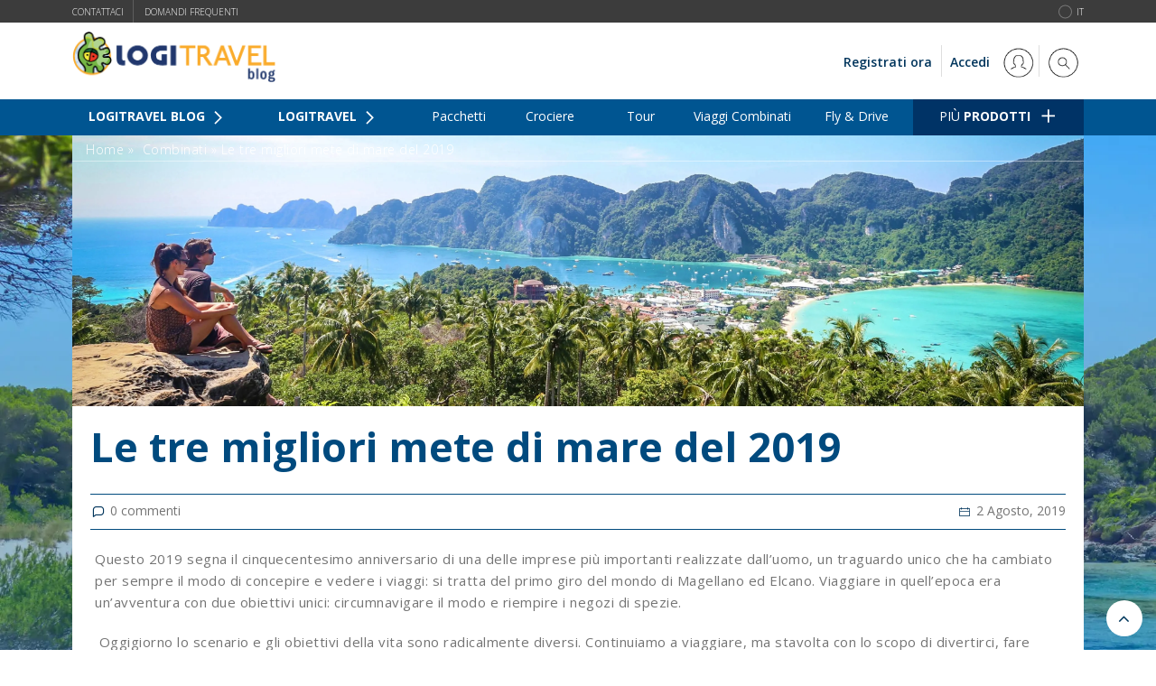

--- FILE ---
content_type: text/html; charset=UTF-8
request_url: https://blog.logitravel.it/combinati/le-tre-migliori-mete-di-mare-del-2019/
body_size: 49935
content:
<!doctype html>
 <html class="no-js" lang="it-IT">
 <head>
 
 <!-- start:global -->
 <meta charset="UTF-8" />
  <meta property="og:image" content="https://blog.logitravel.it/wp-content/uploads/2019/07/0-3.jpg" />  <!--[if IE]><meta http-equiv="X-UA-Compatible" content="IE=Edge,chrome=1"><![endif]-->
 <!-- end:global -->
 
 <!-- start:responsive web design -->
 <meta name="viewport" content="width=device-width, initial-scale=1">
 <!-- end:responsive web design --> 
 
 <!-- start:head info -->
 <link rel="pingback" href="https://blog.logitravel.it/xmlrpc.php" />
  <!-- end:head info -->

<link href="https://fonts.googleapis.com/css?family=Open+Sans:300,400,600,700,800" rel="stylesheet">

 <!-- start:wp_head -->
 <meta name='robots' content='index, follow, max-image-preview:large, max-snippet:-1, max-video-preview:-1' />
	<style>img:is([sizes="auto" i], [sizes^="auto," i]) { contain-intrinsic-size: 3000px 1500px }</style>
	
<!-- Google Tag Manager for WordPress by gtm4wp.com -->
<script data-cfasync="false" data-pagespeed-no-defer>
	var gtm4wp_datalayer_name = "dataLayer";
	var dataLayer = dataLayer || [];
</script>
<!-- End Google Tag Manager for WordPress by gtm4wp.com -->
	<!-- This site is optimized with the Yoast SEO plugin v23.9 - https://yoast.com/wordpress/plugins/seo/ -->
	<title>Le tre migliori mete di mare del 2019 - Blog de Logitravel</title>
	<link rel="canonical" href="https://blog.logitravel.it/combinati/le-tre-migliori-mete-di-mare-del-2019/" />
	<meta property="og:locale" content="it_IT" />
	<meta property="og:type" content="article" />
	<meta property="og:title" content="Le tre migliori mete di mare del 2019 - Blog de Logitravel" />
	<meta property="og:description" content="Questo 2019 segna il cinquecentesimo anniversario di una delle imprese più importanti realizzate dall’uomo, un traguardo unico che ha cambiato per sempre il modo di concepire e vedere i viaggi: si tratta del primo giro del mondo di Magellano ed Elcano. Viaggiare in quell’epoca era un’avventura con due obiettivi unici: circumnavigare il modo e riempire i negozi di spezie." />
	<meta property="og:url" content="https://blog.logitravel.it/combinati/le-tre-migliori-mete-di-mare-del-2019/" />
	<meta property="og:site_name" content="Blog de Logitravel" />
	<meta property="article:published_time" content="2019-08-02T10:00:06+00:00" />
	<meta property="article:modified_time" content="2019-07-25T14:06:46+00:00" />
	<meta property="og:image" content="https://blog.logitravel.it/wp-content/uploads/2019/07/0-3.jpg" />
	<meta property="og:image:width" content="3648" />
	<meta property="og:image:height" content="1668" />
	<meta property="og:image:type" content="image/jpeg" />
	<meta name="author" content="LogitravelBlogMKOnline-WPAdmin" />
	<meta name="twitter:card" content="summary_large_image" />
	<meta name="twitter:label1" content="Scritto da" />
	<meta name="twitter:data1" content="LogitravelBlogMKOnline-WPAdmin" />
	<meta name="twitter:label2" content="Tempo di lettura stimato" />
	<meta name="twitter:data2" content="4 minuti" />
	<script type="application/ld+json" class="yoast-schema-graph">{"@context":"https://schema.org","@graph":[{"@type":"WebPage","@id":"https://blog.logitravel.it/combinati/le-tre-migliori-mete-di-mare-del-2019/","url":"https://blog.logitravel.it/combinati/le-tre-migliori-mete-di-mare-del-2019/","name":"Le tre migliori mete di mare del 2019 - Blog de Logitravel","isPartOf":{"@id":"https://blog.logitravel.it/#website"},"primaryImageOfPage":{"@id":"https://blog.logitravel.it/combinati/le-tre-migliori-mete-di-mare-del-2019/#primaryimage"},"image":{"@id":"https://blog.logitravel.it/combinati/le-tre-migliori-mete-di-mare-del-2019/#primaryimage"},"thumbnailUrl":"https://blog.logitravel.it/wp-content/uploads/2019/07/0-3.jpg","datePublished":"2019-08-02T10:00:06+00:00","dateModified":"2019-07-25T14:06:46+00:00","author":{"@id":"https://blog.logitravel.it/#/schema/person/f65d39588d49a834b84a04b3bc931155"},"breadcrumb":{"@id":"https://blog.logitravel.it/combinati/le-tre-migliori-mete-di-mare-del-2019/#breadcrumb"},"inLanguage":"it-IT","potentialAction":[{"@type":"ReadAction","target":["https://blog.logitravel.it/combinati/le-tre-migliori-mete-di-mare-del-2019/"]}]},{"@type":"ImageObject","inLanguage":"it-IT","@id":"https://blog.logitravel.it/combinati/le-tre-migliori-mete-di-mare-del-2019/#primaryimage","url":"https://blog.logitravel.it/wp-content/uploads/2019/07/0-3.jpg","contentUrl":"https://blog.logitravel.it/wp-content/uploads/2019/07/0-3.jpg","width":3648,"height":1668},{"@type":"BreadcrumbList","@id":"https://blog.logitravel.it/combinati/le-tre-migliori-mete-di-mare-del-2019/#breadcrumb","itemListElement":[{"@type":"ListItem","position":1,"name":"Home","item":"https://blog.logitravel.it/"},{"@type":"ListItem","position":2,"name":"Combinati","item":"https://blog.logitravel.it/category/combinati/"},{"@type":"ListItem","position":3,"name":"Le tre migliori mete di mare del 2019"}]},{"@type":"WebSite","@id":"https://blog.logitravel.it/#website","url":"https://blog.logitravel.it/","name":"Blog de Logitravel","description":"","potentialAction":[{"@type":"SearchAction","target":{"@type":"EntryPoint","urlTemplate":"https://blog.logitravel.it/?s={search_term_string}"},"query-input":{"@type":"PropertyValueSpecification","valueRequired":true,"valueName":"search_term_string"}}],"inLanguage":"it-IT"},{"@type":"Person","@id":"https://blog.logitravel.it/#/schema/person/f65d39588d49a834b84a04b3bc931155","name":"LogitravelBlogMKOnline-WPAdmin","image":{"@type":"ImageObject","inLanguage":"it-IT","@id":"https://blog.logitravel.it/#/schema/person/image/","url":"https://secure.gravatar.com/avatar/84e1309bec16b39c17afd0243f065c54?s=96&d=mm&r=g","contentUrl":"https://secure.gravatar.com/avatar/84e1309bec16b39c17afd0243f065c54?s=96&d=mm&r=g","caption":"LogitravelBlogMKOnline-WPAdmin"},"url":"https://blog.logitravel.it/author/logitravelblogmkonline-wpadmin/"}]}</script>
	<!-- / Yoast SEO plugin. -->


<link rel="amphtml" href="https://blog.logitravel.it/combinati/le-tre-migliori-mete-di-mare-del-2019/amp/" /><meta name="generator" content="AMP for WP 1.1.1"/><link rel="alternate" type="application/rss+xml" title="Blog de Logitravel &raquo; Feed" href="https://blog.logitravel.it/feed/" />
<link rel="alternate" type="application/rss+xml" title="Blog de Logitravel &raquo; Feed dei commenti" href="https://blog.logitravel.it/comments/feed/" />
<link rel="alternate" type="application/rss+xml" title="Blog de Logitravel &raquo; Le tre migliori mete di mare del 2019 Feed dei commenti" href="https://blog.logitravel.it/combinati/le-tre-migliori-mete-di-mare-del-2019/feed/" />
<script type="text/javascript">
/* <![CDATA[ */
window._wpemojiSettings = {"baseUrl":"https:\/\/s.w.org\/images\/core\/emoji\/15.0.3\/72x72\/","ext":".png","svgUrl":"https:\/\/s.w.org\/images\/core\/emoji\/15.0.3\/svg\/","svgExt":".svg","source":{"concatemoji":"https:\/\/blog.logitravel.it\/wp-includes\/js\/wp-emoji-release.min.js?ver=6.7.4"}};
/*! This file is auto-generated */
!function(i,n){var o,s,e;function c(e){try{var t={supportTests:e,timestamp:(new Date).valueOf()};sessionStorage.setItem(o,JSON.stringify(t))}catch(e){}}function p(e,t,n){e.clearRect(0,0,e.canvas.width,e.canvas.height),e.fillText(t,0,0);var t=new Uint32Array(e.getImageData(0,0,e.canvas.width,e.canvas.height).data),r=(e.clearRect(0,0,e.canvas.width,e.canvas.height),e.fillText(n,0,0),new Uint32Array(e.getImageData(0,0,e.canvas.width,e.canvas.height).data));return t.every(function(e,t){return e===r[t]})}function u(e,t,n){switch(t){case"flag":return n(e,"\ud83c\udff3\ufe0f\u200d\u26a7\ufe0f","\ud83c\udff3\ufe0f\u200b\u26a7\ufe0f")?!1:!n(e,"\ud83c\uddfa\ud83c\uddf3","\ud83c\uddfa\u200b\ud83c\uddf3")&&!n(e,"\ud83c\udff4\udb40\udc67\udb40\udc62\udb40\udc65\udb40\udc6e\udb40\udc67\udb40\udc7f","\ud83c\udff4\u200b\udb40\udc67\u200b\udb40\udc62\u200b\udb40\udc65\u200b\udb40\udc6e\u200b\udb40\udc67\u200b\udb40\udc7f");case"emoji":return!n(e,"\ud83d\udc26\u200d\u2b1b","\ud83d\udc26\u200b\u2b1b")}return!1}function f(e,t,n){var r="undefined"!=typeof WorkerGlobalScope&&self instanceof WorkerGlobalScope?new OffscreenCanvas(300,150):i.createElement("canvas"),a=r.getContext("2d",{willReadFrequently:!0}),o=(a.textBaseline="top",a.font="600 32px Arial",{});return e.forEach(function(e){o[e]=t(a,e,n)}),o}function t(e){var t=i.createElement("script");t.src=e,t.defer=!0,i.head.appendChild(t)}"undefined"!=typeof Promise&&(o="wpEmojiSettingsSupports",s=["flag","emoji"],n.supports={everything:!0,everythingExceptFlag:!0},e=new Promise(function(e){i.addEventListener("DOMContentLoaded",e,{once:!0})}),new Promise(function(t){var n=function(){try{var e=JSON.parse(sessionStorage.getItem(o));if("object"==typeof e&&"number"==typeof e.timestamp&&(new Date).valueOf()<e.timestamp+604800&&"object"==typeof e.supportTests)return e.supportTests}catch(e){}return null}();if(!n){if("undefined"!=typeof Worker&&"undefined"!=typeof OffscreenCanvas&&"undefined"!=typeof URL&&URL.createObjectURL&&"undefined"!=typeof Blob)try{var e="postMessage("+f.toString()+"("+[JSON.stringify(s),u.toString(),p.toString()].join(",")+"));",r=new Blob([e],{type:"text/javascript"}),a=new Worker(URL.createObjectURL(r),{name:"wpTestEmojiSupports"});return void(a.onmessage=function(e){c(n=e.data),a.terminate(),t(n)})}catch(e){}c(n=f(s,u,p))}t(n)}).then(function(e){for(var t in e)n.supports[t]=e[t],n.supports.everything=n.supports.everything&&n.supports[t],"flag"!==t&&(n.supports.everythingExceptFlag=n.supports.everythingExceptFlag&&n.supports[t]);n.supports.everythingExceptFlag=n.supports.everythingExceptFlag&&!n.supports.flag,n.DOMReady=!1,n.readyCallback=function(){n.DOMReady=!0}}).then(function(){return e}).then(function(){var e;n.supports.everything||(n.readyCallback(),(e=n.source||{}).concatemoji?t(e.concatemoji):e.wpemoji&&e.twemoji&&(t(e.twemoji),t(e.wpemoji)))}))}((window,document),window._wpemojiSettings);
/* ]]> */
</script>
<style id='wp-emoji-styles-inline-css' type='text/css'>

	img.wp-smiley, img.emoji {
		display: inline !important;
		border: none !important;
		box-shadow: none !important;
		height: 1em !important;
		width: 1em !important;
		margin: 0 0.07em !important;
		vertical-align: -0.1em !important;
		background: none !important;
		padding: 0 !important;
	}
</style>
<link rel='stylesheet' id='wp-block-library-css' href='https://blog.logitravel.it/wp-includes/css/dist/block-library/style.min.css?ver=6.7.4' type='text/css' media='all' />
<style id='classic-theme-styles-inline-css' type='text/css'>
/*! This file is auto-generated */
.wp-block-button__link{color:#fff;background-color:#32373c;border-radius:9999px;box-shadow:none;text-decoration:none;padding:calc(.667em + 2px) calc(1.333em + 2px);font-size:1.125em}.wp-block-file__button{background:#32373c;color:#fff;text-decoration:none}
</style>
<style id='global-styles-inline-css' type='text/css'>
:root{--wp--preset--aspect-ratio--square: 1;--wp--preset--aspect-ratio--4-3: 4/3;--wp--preset--aspect-ratio--3-4: 3/4;--wp--preset--aspect-ratio--3-2: 3/2;--wp--preset--aspect-ratio--2-3: 2/3;--wp--preset--aspect-ratio--16-9: 16/9;--wp--preset--aspect-ratio--9-16: 9/16;--wp--preset--color--black: #000000;--wp--preset--color--cyan-bluish-gray: #abb8c3;--wp--preset--color--white: #ffffff;--wp--preset--color--pale-pink: #f78da7;--wp--preset--color--vivid-red: #cf2e2e;--wp--preset--color--luminous-vivid-orange: #ff6900;--wp--preset--color--luminous-vivid-amber: #fcb900;--wp--preset--color--light-green-cyan: #7bdcb5;--wp--preset--color--vivid-green-cyan: #00d084;--wp--preset--color--pale-cyan-blue: #8ed1fc;--wp--preset--color--vivid-cyan-blue: #0693e3;--wp--preset--color--vivid-purple: #9b51e0;--wp--preset--gradient--vivid-cyan-blue-to-vivid-purple: linear-gradient(135deg,rgba(6,147,227,1) 0%,rgb(155,81,224) 100%);--wp--preset--gradient--light-green-cyan-to-vivid-green-cyan: linear-gradient(135deg,rgb(122,220,180) 0%,rgb(0,208,130) 100%);--wp--preset--gradient--luminous-vivid-amber-to-luminous-vivid-orange: linear-gradient(135deg,rgba(252,185,0,1) 0%,rgba(255,105,0,1) 100%);--wp--preset--gradient--luminous-vivid-orange-to-vivid-red: linear-gradient(135deg,rgba(255,105,0,1) 0%,rgb(207,46,46) 100%);--wp--preset--gradient--very-light-gray-to-cyan-bluish-gray: linear-gradient(135deg,rgb(238,238,238) 0%,rgb(169,184,195) 100%);--wp--preset--gradient--cool-to-warm-spectrum: linear-gradient(135deg,rgb(74,234,220) 0%,rgb(151,120,209) 20%,rgb(207,42,186) 40%,rgb(238,44,130) 60%,rgb(251,105,98) 80%,rgb(254,248,76) 100%);--wp--preset--gradient--blush-light-purple: linear-gradient(135deg,rgb(255,206,236) 0%,rgb(152,150,240) 100%);--wp--preset--gradient--blush-bordeaux: linear-gradient(135deg,rgb(254,205,165) 0%,rgb(254,45,45) 50%,rgb(107,0,62) 100%);--wp--preset--gradient--luminous-dusk: linear-gradient(135deg,rgb(255,203,112) 0%,rgb(199,81,192) 50%,rgb(65,88,208) 100%);--wp--preset--gradient--pale-ocean: linear-gradient(135deg,rgb(255,245,203) 0%,rgb(182,227,212) 50%,rgb(51,167,181) 100%);--wp--preset--gradient--electric-grass: linear-gradient(135deg,rgb(202,248,128) 0%,rgb(113,206,126) 100%);--wp--preset--gradient--midnight: linear-gradient(135deg,rgb(2,3,129) 0%,rgb(40,116,252) 100%);--wp--preset--font-size--small: 13px;--wp--preset--font-size--medium: 20px;--wp--preset--font-size--large: 36px;--wp--preset--font-size--x-large: 42px;--wp--preset--spacing--20: 0.44rem;--wp--preset--spacing--30: 0.67rem;--wp--preset--spacing--40: 1rem;--wp--preset--spacing--50: 1.5rem;--wp--preset--spacing--60: 2.25rem;--wp--preset--spacing--70: 3.38rem;--wp--preset--spacing--80: 5.06rem;--wp--preset--shadow--natural: 6px 6px 9px rgba(0, 0, 0, 0.2);--wp--preset--shadow--deep: 12px 12px 50px rgba(0, 0, 0, 0.4);--wp--preset--shadow--sharp: 6px 6px 0px rgba(0, 0, 0, 0.2);--wp--preset--shadow--outlined: 6px 6px 0px -3px rgba(255, 255, 255, 1), 6px 6px rgba(0, 0, 0, 1);--wp--preset--shadow--crisp: 6px 6px 0px rgba(0, 0, 0, 1);}:where(.is-layout-flex){gap: 0.5em;}:where(.is-layout-grid){gap: 0.5em;}body .is-layout-flex{display: flex;}.is-layout-flex{flex-wrap: wrap;align-items: center;}.is-layout-flex > :is(*, div){margin: 0;}body .is-layout-grid{display: grid;}.is-layout-grid > :is(*, div){margin: 0;}:where(.wp-block-columns.is-layout-flex){gap: 2em;}:where(.wp-block-columns.is-layout-grid){gap: 2em;}:where(.wp-block-post-template.is-layout-flex){gap: 1.25em;}:where(.wp-block-post-template.is-layout-grid){gap: 1.25em;}.has-black-color{color: var(--wp--preset--color--black) !important;}.has-cyan-bluish-gray-color{color: var(--wp--preset--color--cyan-bluish-gray) !important;}.has-white-color{color: var(--wp--preset--color--white) !important;}.has-pale-pink-color{color: var(--wp--preset--color--pale-pink) !important;}.has-vivid-red-color{color: var(--wp--preset--color--vivid-red) !important;}.has-luminous-vivid-orange-color{color: var(--wp--preset--color--luminous-vivid-orange) !important;}.has-luminous-vivid-amber-color{color: var(--wp--preset--color--luminous-vivid-amber) !important;}.has-light-green-cyan-color{color: var(--wp--preset--color--light-green-cyan) !important;}.has-vivid-green-cyan-color{color: var(--wp--preset--color--vivid-green-cyan) !important;}.has-pale-cyan-blue-color{color: var(--wp--preset--color--pale-cyan-blue) !important;}.has-vivid-cyan-blue-color{color: var(--wp--preset--color--vivid-cyan-blue) !important;}.has-vivid-purple-color{color: var(--wp--preset--color--vivid-purple) !important;}.has-black-background-color{background-color: var(--wp--preset--color--black) !important;}.has-cyan-bluish-gray-background-color{background-color: var(--wp--preset--color--cyan-bluish-gray) !important;}.has-white-background-color{background-color: var(--wp--preset--color--white) !important;}.has-pale-pink-background-color{background-color: var(--wp--preset--color--pale-pink) !important;}.has-vivid-red-background-color{background-color: var(--wp--preset--color--vivid-red) !important;}.has-luminous-vivid-orange-background-color{background-color: var(--wp--preset--color--luminous-vivid-orange) !important;}.has-luminous-vivid-amber-background-color{background-color: var(--wp--preset--color--luminous-vivid-amber) !important;}.has-light-green-cyan-background-color{background-color: var(--wp--preset--color--light-green-cyan) !important;}.has-vivid-green-cyan-background-color{background-color: var(--wp--preset--color--vivid-green-cyan) !important;}.has-pale-cyan-blue-background-color{background-color: var(--wp--preset--color--pale-cyan-blue) !important;}.has-vivid-cyan-blue-background-color{background-color: var(--wp--preset--color--vivid-cyan-blue) !important;}.has-vivid-purple-background-color{background-color: var(--wp--preset--color--vivid-purple) !important;}.has-black-border-color{border-color: var(--wp--preset--color--black) !important;}.has-cyan-bluish-gray-border-color{border-color: var(--wp--preset--color--cyan-bluish-gray) !important;}.has-white-border-color{border-color: var(--wp--preset--color--white) !important;}.has-pale-pink-border-color{border-color: var(--wp--preset--color--pale-pink) !important;}.has-vivid-red-border-color{border-color: var(--wp--preset--color--vivid-red) !important;}.has-luminous-vivid-orange-border-color{border-color: var(--wp--preset--color--luminous-vivid-orange) !important;}.has-luminous-vivid-amber-border-color{border-color: var(--wp--preset--color--luminous-vivid-amber) !important;}.has-light-green-cyan-border-color{border-color: var(--wp--preset--color--light-green-cyan) !important;}.has-vivid-green-cyan-border-color{border-color: var(--wp--preset--color--vivid-green-cyan) !important;}.has-pale-cyan-blue-border-color{border-color: var(--wp--preset--color--pale-cyan-blue) !important;}.has-vivid-cyan-blue-border-color{border-color: var(--wp--preset--color--vivid-cyan-blue) !important;}.has-vivid-purple-border-color{border-color: var(--wp--preset--color--vivid-purple) !important;}.has-vivid-cyan-blue-to-vivid-purple-gradient-background{background: var(--wp--preset--gradient--vivid-cyan-blue-to-vivid-purple) !important;}.has-light-green-cyan-to-vivid-green-cyan-gradient-background{background: var(--wp--preset--gradient--light-green-cyan-to-vivid-green-cyan) !important;}.has-luminous-vivid-amber-to-luminous-vivid-orange-gradient-background{background: var(--wp--preset--gradient--luminous-vivid-amber-to-luminous-vivid-orange) !important;}.has-luminous-vivid-orange-to-vivid-red-gradient-background{background: var(--wp--preset--gradient--luminous-vivid-orange-to-vivid-red) !important;}.has-very-light-gray-to-cyan-bluish-gray-gradient-background{background: var(--wp--preset--gradient--very-light-gray-to-cyan-bluish-gray) !important;}.has-cool-to-warm-spectrum-gradient-background{background: var(--wp--preset--gradient--cool-to-warm-spectrum) !important;}.has-blush-light-purple-gradient-background{background: var(--wp--preset--gradient--blush-light-purple) !important;}.has-blush-bordeaux-gradient-background{background: var(--wp--preset--gradient--blush-bordeaux) !important;}.has-luminous-dusk-gradient-background{background: var(--wp--preset--gradient--luminous-dusk) !important;}.has-pale-ocean-gradient-background{background: var(--wp--preset--gradient--pale-ocean) !important;}.has-electric-grass-gradient-background{background: var(--wp--preset--gradient--electric-grass) !important;}.has-midnight-gradient-background{background: var(--wp--preset--gradient--midnight) !important;}.has-small-font-size{font-size: var(--wp--preset--font-size--small) !important;}.has-medium-font-size{font-size: var(--wp--preset--font-size--medium) !important;}.has-large-font-size{font-size: var(--wp--preset--font-size--large) !important;}.has-x-large-font-size{font-size: var(--wp--preset--font-size--x-large) !important;}
:where(.wp-block-post-template.is-layout-flex){gap: 1.25em;}:where(.wp-block-post-template.is-layout-grid){gap: 1.25em;}
:where(.wp-block-columns.is-layout-flex){gap: 2em;}:where(.wp-block-columns.is-layout-grid){gap: 2em;}
:root :where(.wp-block-pullquote){font-size: 1.5em;line-height: 1.6;}
</style>
<link rel='stylesheet' id='fastgallery-main-style-css' href='https://blog.logitravel.it/wp-content/plugins/fastgallery/css/style.css?ver=6.7.4' type='text/css' media='all' />
<link rel='stylesheet' id='photobox-css' href='https://blog.logitravel.it/wp-content/plugins/fastgallery/css/photobox.css?ver=6.7.4' type='text/css' media='all' />
<link rel='stylesheet' id='photoboxie-css' href='https://blog.logitravel.it/wp-content/plugins/fastgallery/css/photobox.ie.css?ver=6.7.4' type='text/css' media='all' />
<link rel='stylesheet' id='photobox-style-css' href='https://blog.logitravel.it/wp-content/plugins/fastgallery/css/photobox-style.css?ver=6.7.4' type='text/css' media='all' />
<link rel='stylesheet' id='prettyPhoto-css' href='https://blog.logitravel.it/wp-content/plugins/fastgallery/css/prettyPhoto.css?ver=6.7.4' type='text/css' media='all' />
<link rel='stylesheet' id='magnific-popup-css' href='https://blog.logitravel.it/wp-content/plugins/fastgallery/css/magnific-popup.css?ver=6.7.4' type='text/css' media='all' />
<link rel='stylesheet' id='fotorama-css-css' href='https://blog.logitravel.it/wp-content/plugins/fastgallery/css/fotorama.css?ver=6.7.4' type='text/css' media='all' />
<link rel='stylesheet' id='fonts-css' href='https://blog.logitravel.it/wp-content/plugins/fastgallery/css/fonts.css?ver=6.7.4' type='text/css' media='all' />
<link rel='stylesheet' id='fastgallery-vc-main-style-css' href='https://blog.logitravel.it/wp-content/plugins/fastgallery_vc/assets/css/style.css?ver=6.7.4' type='text/css' media='all' />
<link rel='stylesheet' id='fastmediagallery-vc-main-style-css' href='https://blog.logitravel.it/wp-content/plugins/fastmediagallery/assets/css/style.css?ver=6.7.4' type='text/css' media='all' />
<link rel='stylesheet' id='bootstrap-css' href='https://blog.logitravel.it/wp-content/themes/worldblog/assets/css/bootstrap.css?ver=6.7.4' type='text/css' media='all' />
<link rel='stylesheet' id='worldblog-style-css' href='https://blog.logitravel.it/wp-content/themes/worldblog/assets/css/style.css?ver=6.7.4' type='text/css' media='all' />
<link rel='stylesheet' id='worldblog-fonts-css' href='https://blog.logitravel.it/wp-content/themes/worldblog/assets/css/fonts.css?ver=6.7.4' type='text/css' media='all' />
<link rel='stylesheet' id='worldblog-carousel-css' href='https://blog.logitravel.it/wp-content/themes/worldblog/assets/css/owl.carousel.css?ver=6.7.4' type='text/css' media='all' />
<link rel='stylesheet' id='worldblog-dynamic-css' href='https://blog.logitravel.it/wp-content/themes/worldblog/assets/css/dynamic.css?ver=6.7.4' type='text/css' media='all' />
<link rel='stylesheet' id='dynamic-css-css' href='https://blog.logitravel.it/wp-admin/admin-ajax.php?action=dynamic_css_action&#038;wpnonce=c03f26eba5&#038;ver=1' type='text/css' media='all' />
<script type="text/javascript" src="https://blog.logitravel.it/wp-includes/js/jquery/jquery.min.js?ver=3.7.1" id="jquery-core-js"></script>
<script type="text/javascript" src="https://blog.logitravel.it/wp-includes/js/jquery/jquery-migrate.min.js?ver=3.4.1" id="jquery-migrate-js"></script>
<script></script><link rel="https://api.w.org/" href="https://blog.logitravel.it/wp-json/" /><link rel="alternate" title="JSON" type="application/json" href="https://blog.logitravel.it/wp-json/wp/v2/posts/35823" /><link rel="EditURI" type="application/rsd+xml" title="RSD" href="https://blog.logitravel.it/xmlrpc.php?rsd" />
<meta name="generator" content="WordPress 6.7.4" />
<link rel='shortlink' href='https://blog.logitravel.it/?p=35823' />
<link rel="alternate" title="oEmbed (JSON)" type="application/json+oembed" href="https://blog.logitravel.it/wp-json/oembed/1.0/embed?url=https%3A%2F%2Fblog.logitravel.it%2Fcombinati%2Fle-tre-migliori-mete-di-mare-del-2019%2F" />
<link rel="alternate" title="oEmbed (XML)" type="text/xml+oembed" href="https://blog.logitravel.it/wp-json/oembed/1.0/embed?url=https%3A%2F%2Fblog.logitravel.it%2Fcombinati%2Fle-tre-migliori-mete-di-mare-del-2019%2F&#038;format=xml" />
<meta name="generator" content="Redux 4.5.0" />
<!-- Google Tag Manager for WordPress by gtm4wp.com -->
<!-- GTM Container placement set to footer -->
<script data-cfasync="false" data-pagespeed-no-defer type="text/javascript">
	var dataLayer_content = {"pagePostType":"post","pagePostType2":"single-post","pageCategory":["combinati"],"pageAttributes":["cambogia","cuba","estate","thailandia","vacanze","viaggio"],"pagePostAuthor":"LogitravelBlogMKOnline-WPAdmin","browserName":"","browserVersion":"","browserEngineName":"","browserEngineVersion":"","osName":"","osVersion":"","deviceType":"bot","deviceManufacturer":"","deviceModel":""};
	dataLayer.push( dataLayer_content );
</script>
<script data-cfasync="false">
(function(w,d,s,l,i){w[l]=w[l]||[];w[l].push({'gtm.start':
new Date().getTime(),event:'gtm.js'});var f=d.getElementsByTagName(s)[0],
j=d.createElement(s),dl=l!='dataLayer'?'&l='+l:'';j.async=true;j.src=
'//www.googletagmanager.com/gtm.js?id='+i+dl;f.parentNode.insertBefore(j,f);
})(window,document,'script','dataLayer','GTM-5VBSX5');
</script>
<!-- End Google Tag Manager for WordPress by gtm4wp.com --><style type="text/css">.recentcomments a{display:inline !important;padding:0 !important;margin:0 !important;}</style>      <meta name="onesignal" content="wordpress-plugin"/>
            <script>

      window.OneSignal = window.OneSignal || [];

      OneSignal.push( function() {
        OneSignal.SERVICE_WORKER_UPDATER_PATH = "OneSignalSDKUpdaterWorker.js.php";
                      OneSignal.SERVICE_WORKER_PATH = "OneSignalSDKWorker.js.php";
                      OneSignal.SERVICE_WORKER_PARAM = { scope: "/" };
        OneSignal.setDefaultNotificationUrl("https://blog.logitravel.it");
        var oneSignal_options = {};
        window._oneSignalInitOptions = oneSignal_options;

        oneSignal_options['wordpress'] = true;
oneSignal_options['appId'] = '612c836c-9d1b-48e8-a1ce-33244e509a8e';
oneSignal_options['allowLocalhostAsSecureOrigin'] = true;
oneSignal_options['welcomeNotification'] = { };
oneSignal_options['welcomeNotification']['title'] = "Blog de Logitravel";
oneSignal_options['welcomeNotification']['message'] = "Grazie per esserti iscritto al nostro blog";
oneSignal_options['welcomeNotification']['url'] = "https://blog.logitravel.it";
oneSignal_options['path'] = "https://blog.logitravel.it/wp-content/plugins/onesignal-free-web-push-notifications/sdk_files/";
oneSignal_options['safari_web_id'] = "web.onesignal.auto.062d21d9-5bd4-46cb-a28c-e44e38d1b29c";
oneSignal_options['persistNotification'] = false;
oneSignal_options['promptOptions'] = { };
                OneSignal.init(window._oneSignalInitOptions);
                OneSignal.showSlidedownPrompt();      });

      function documentInitOneSignal() {
        var oneSignal_elements = document.getElementsByClassName("OneSignal-prompt");

        var oneSignalLinkClickHandler = function(event) { OneSignal.push(['registerForPushNotifications']); event.preventDefault(); };        for(var i = 0; i < oneSignal_elements.length; i++)
          oneSignal_elements[i].addEventListener('click', oneSignalLinkClickHandler, false);
      }

      if (document.readyState === 'complete') {
           documentInitOneSignal();
      }
      else {
           window.addEventListener("load", function(event){
               documentInitOneSignal();
          });
      }
    </script>
<meta name="generator" content="Powered by WPBakery Page Builder - drag and drop page builder for WordPress."/>
<link rel="icon" href="https://blog.logitravel.it/wp-content/uploads/2019/06/favicon.png" sizes="32x32" />
<link rel="icon" href="https://blog.logitravel.it/wp-content/uploads/2019/06/favicon.png" sizes="192x192" />
<link rel="apple-touch-icon" href="https://blog.logitravel.it/wp-content/uploads/2019/06/favicon.png" />
<meta name="msapplication-TileImage" content="https://blog.logitravel.it/wp-content/uploads/2019/06/favicon.png" />
		<style type="text/css" id="wp-custom-css">
			.responsive-table {
  width: 100%;
  border-collapse: collapse;
  margin-bottom: 20px;
  border: 1px solid #ccc;
  border-radius: 4px;
  overflow: hidden;
}

.responsive-table th,
.responsive-table td {
  padding: 12px;
  border: 1px solid #ccc !important;
  text-align: left;
}

.responsive-table thead {
  background-color: #f2f2f2;
}		</style>
		<noscript><style> .wpb_animate_when_almost_visible { opacity: 1; }</style></noscript>
 <!-- end:wp_head -->
  <link rel="stylesheet" href="https://blog.logitravel.it/wp-content/themes/logitravel/style.css" type="text/css" media="all">
 </head>
 <body class="post-template-default single single-post postid-35823 single-format-standard worldblog-fullwidth worldblog-style-bg worldblog-layout-default wpb-js-composer js-comp-ver-8.0 vc_responsive">
 
 <!-- start:preloader -->
  
 
                             
                            
                             <!-- end:preloader --> 
 
 <!-- start:outer wrap -->
 <div id="worldblog-outer-wrap" >
 
 <!-- start:header content -->
   
     <header class="worldblog-header-wrap worldblog-menu-left worldblog-menu-style1">
     	 <div class="toolbar">
			<ul>
				<li><a href="https://www.logitravel.it/contatti/" style="text-transform: uppercase">Contattaci</a></li>
				<li><a href="https://www.logitravel.it/domande-frequenti/" style="text-transform: uppercase">Domandi Frequenti</a></li>
				<li class="language-icon">
					<!-- change IMG url -->
					<span class="flag flag-IT">it</span>
				</li>
			</ul>
		</div>
     	<div class="worldblog-header-wrap-container header-desktop">
			<div class="worldblog-header-middle element-no-padding"> 
				<div class="worldblog-wrap-container" style="padding-left: 0;">
					<div class="worldblog-logo worldblog-logo-center col-sm-12">
						<a href="https://blog.logitravel.it/"><img src="https://blog.logitravel.it/wp-content/webp-express/webp-images/uploads/2018/05/logo_positivo_blog.png.webp" alt="Logo"></a>					</div>						
					<div class="worldblog-clear"></div>						
				</div>
			</div>

			<div class="worldblog-header-bottom">   
				<div class="worldblog-header-bottom worldblog-wrap-container">
					<ul class="right">
						<li class="account">
							<a href="https://www.logitravel.it/MyBookings/Login/NewUser" rel="nofollow">Registrati ora</a>
						</li>
						<li class="myaccount">
							<a href="https://www.logitravel.it/mybookings/LoginMaterial" rel="nofollow">Accedi <span class="fa-user"></span></a>
						</li>
						<li>
							<div class="worldblog-search-menu-button">
						<i class="worldblogicon fa-search search-open-form"></i>
						<i class="worldblogicon fa-close search-close-form"></i>
				</div>
				<div class="worldblog-search">
					<form action="https://blog.logitravel.it/" method="get">
						<div class="form-group-search">
							<input type="search" class="search-field" name="s" placeholder="Ricercare...">
							<button type="submit" class="search-btn"><i class="worldblogicon fa-search"></i></button>
						</div>
					</form>
				</div>						
						</li>
					</ul>
					
					<div class="worldblog-menu-box">
						 
 <!-- start:menu desktop -->
 <nav class="menu-desktop menu-sticky">
     <ul id="menu-menu-1" class="worldblog-menu"><li  class="menu-item menu-item-type-taxonomy menu-item-object-category worldblog-menu-item-category-id-17"><a title="Actualités" href="https://blog.logitravel.it/category/notizie/">Notizie</a></li>
<li  class="menu-item menu-item-type-taxonomy menu-item-object-category worldblog-menu-item-category-id-12"><a title="Séjours" href="https://blog.logitravel.it/category/volo-hotel/">Volo + Hotel</a></li>
<li  class="menu-item menu-item-type-taxonomy menu-item-object-category worldblog-menu-item-category-id-13"><a title="Croisière" href="https://blog.logitravel.it/category/crociere/">Crociere</a></li>
<li  class="menu-item menu-item-type-taxonomy menu-item-object-category worldblog-menu-item-category-id-14"><a title="Circuits" href="https://blog.logitravel.it/category/tour/">Tour</a></li>
<li  class="menu-item menu-item-type-taxonomy menu-item-object-category current-post-ancestor current-menu-parent current-post-parent worldblog-menu-item-category-id-15"><a title="Combinés" href="https://blog.logitravel.it/category/combinati/">Combinati</a></li>
<li  class="menu-item menu-item-type-taxonomy menu-item-object-category worldblog-menu-item-category-id-16"><a title="Autotours" href="https://blog.logitravel.it/category/fly_and_drive/">Fly &#038; Drive</a></li>
</ul> </nav>	
 <!-- end:menu desktop -->					</div>								
					<div class="worldblog-clear"></div>
				</div>
			</div> 
		</div>
			
		
		
		<div class="worldblog-header-wrap-container header-mobile">
			<div class="worldblog-logo col-xs-12">
				<p class="title-mov">BLOG LOGITRAVEL</p>
				<a href="https://blog.logitravel.it/"><img src="https://blog.logitravel.it/wp-content/webp-express/webp-images/uploads/2018/02/logo_positivo_blog.png.webp" alt="Logo"></a>			</div>			
			<div class="flonews-menu-mobile col-sm-2">
				 
 <!-- start:menu responsive -->
 <div class="menu-responsive-container"> 
    <div class="open-menu-responsive"><i class="worldblogicon fa-navicon"></i></div> 
    <div class="close-menu-responsive"><i class="worldblogicon fa-remove"></i></div>              
    <div class="menu-responsive">  
     <ul id="menu-menu-2" class="worldblog-menu"><li  class="menu-item menu-item-type-taxonomy menu-item-object-category"><a title="Actualités" href="https://blog.logitravel.it/category/notizie/">Notizie</a></li>
<li  class="menu-item menu-item-type-taxonomy menu-item-object-category"><a title="Séjours" href="https://blog.logitravel.it/category/volo-hotel/">Volo + Hotel</a></li>
<li  class="menu-item menu-item-type-taxonomy menu-item-object-category"><a title="Croisière" href="https://blog.logitravel.it/category/crociere/">Crociere</a></li>
<li  class="menu-item menu-item-type-taxonomy menu-item-object-category"><a title="Circuits" href="https://blog.logitravel.it/category/tour/">Tour</a></li>
<li  class="menu-item menu-item-type-taxonomy menu-item-object-category current-post-ancestor current-menu-parent current-post-parent"><a title="Combinés" href="https://blog.logitravel.it/category/combinati/">Combinati</a></li>
<li  class="menu-item menu-item-type-taxonomy menu-item-object-category"><a title="Autotours" href="https://blog.logitravel.it/category/fly_and_drive/">Fly &#038; Drive</a></li>
</ul> 	</div>
 </div>
 <!-- end:menu responsive --> 			</div>
			<div class="worldblog-clear"></div>
			<div class="worldblog-ticker">
                <script type="text/javascript">jQuery(document).ready(function($){
						$('.worldblog-top-news-ticker').owlCarousel({
							loop:true,
							margin:0,
							nav:true,
							lazyLoad: false,
							dots:false,
							autoplay: true,
							smartSpeed: 2000,
							
							navText: ['<i class="worldblogicon fa-angle-left"></i>','<i class="worldblogicon fa-angle-right"></i>'],
							autoplayTimeout: 2000,
							responsive:{
									0:{
										items:1
									}							
								}
							});
						});</script><div class="worldblog-top-news-ticker"><div class="news-ticker-item"><div class="news-ticker-item-category"><a href="https://blog.logitravel.it/category/combinati/" title="View all posts in Combinati">Combinati</a></div><div class="news-ticker-item-title"><a href="https://blog.logitravel.it/senza-categoria/le-5-migliori-destinazioni-da-visitare-questestate/">Le 5 migliori destinazioni da visitare quest’estate</a></div></div><div class="news-ticker-item"><div class="news-ticker-item-category"><a href="https://blog.logitravel.it/category/crociere/" title="View all posts in Crociere">Crociere</a></div><div class="news-ticker-item-title"><a href="https://blog.logitravel.it/crociere/goditi-il-festival-delle-crociere/">Goditi il Festival delle Crociere</a></div></div><div class="news-ticker-item"><div class="news-ticker-item-category"><a href="https://blog.logitravel.it/category/notizie/" title="View all posts in Notizie">Notizie</a></div><div class="news-ticker-item-title"><a href="https://blog.logitravel.it/notizie/saldi-dinverno-fino-a-500e-di-sconto/">Saldi d’Inverno: Fino a 500€ di sconto</a></div></div><div class="news-ticker-item"><div class="news-ticker-item-category"><a href="https://blog.logitravel.it/category/destinazioni/" title="View all posts in Destinazioni">Destinazioni</a></div><div class="news-ticker-item-title"><a href="https://blog.logitravel.it/destinazioni/dove-andare-in-inverno-idee-di-viaggio-per-freddo-sole-e-sport/">Dove andare in inverno? Idee di viaggio per freddo, sole e sport</a></div></div><div class="news-ticker-item"><div class="news-ticker-item-category"><a href="https://blog.logitravel.it/category/destinazioni/" title="View all posts in Destinazioni">Destinazioni</a></div><div class="news-ticker-item-title"><a href="https://blog.logitravel.it/destinazioni/panama-una-destinazione-che-ha-tutto-cultura-natura-avventura-e-gusto/">Panama: una destinazione che ha tutto: cultura, natura, avventura e gusto</a></div></div><div class="news-ticker-item"><div class="news-ticker-item-category"><a href="https://blog.logitravel.it/category/crociere/" title="View all posts in Crociere">Crociere</a></div><div class="news-ticker-item-title"><a href="https://blog.logitravel.it/crociere/legend-of-the-seas/">Legend of the Seas</a></div></div><div class="news-ticker-item"><div class="news-ticker-item-category"><a href="https://blog.logitravel.it/category/combinati/" title="View all posts in Combinati">Combinati</a></div><div class="news-ticker-item-title"><a href="https://blog.logitravel.it/combinati/fino-a-300e-di-sconto-per-viaggi-in-africa-e-mar-rosso/">Fino a 300€ di Sconto per Viaggi in Africa e Mar Rosso!</a></div></div><div class="news-ticker-item"><div class="news-ticker-item-category"><a href="https://blog.logitravel.it/category/combinati/" title="View all posts in Combinati">Combinati</a></div><div class="news-ticker-item-title"><a href="https://blog.logitravel.it/senza-categoria/esplora-lasia-con-fino-a-400e-di-sconto/">Esplora l’Asia con fino a 400€ di sconto!</a></div></div><div class="news-ticker-item"><div class="news-ticker-item-category"><a href="https://blog.logitravel.it/category/destinazioni/" title="View all posts in Destinazioni">Destinazioni</a></div><div class="news-ticker-item-title"><a href="https://blog.logitravel.it/senza-categoria/black-week-scopri-la-magia-del-mediterraneo/">Black Week &#8211; Scopri la magia del Mediterraneo</a></div></div><div class="news-ticker-item"><div class="news-ticker-item-category"><a href="https://blog.logitravel.it/category/notizie/" title="View all posts in Notizie">Notizie</a></div><div class="news-ticker-item-title"><a href="https://blog.logitravel.it/notizie-viaggi-attualita/%f0%9f%8c%8d-dove-viaggiare-nel-2026-5-mete-da-non-perdere-%e2%9c%88%ef%b8%8f/">&#x1f30d; Dove Viaggiare nel 2026: 5 Mete da Non Perdere &#x2708;&#xfe0f;</a></div></div><div class="news-ticker-item"><div class="news-ticker-item-category"><a href="https://blog.logitravel.it/category/notizie/" title="View all posts in Notizie">Notizie</a></div><div class="news-ticker-item-title"><a href="https://blog.logitravel.it/notizie/dove-viaggiare-a-natale-le-migliori-destinazioni-per-vivere-la-magia-delle-feste%f0%9f%8e%84%e2%9c%88%ef%b8%8f/">Dove viaggiare a Natale? Le migliori destinazioni per vivere la magia delle feste&#x1f384;&#x2708;&#xfe0f;</a></div></div><div class="news-ticker-item"><div class="news-ticker-item-category"><a href="https://blog.logitravel.it/category/crociere/" title="View all posts in Crociere">Crociere</a></div><div class="news-ticker-item-title"><a href="https://blog.logitravel.it/crociere/crociere-2026-prenota-ora-e-risparmia/">Crociere 2026: prenota ora e risparmia!</a></div></div><div class="news-ticker-item"><div class="news-ticker-item-category"><a href="https://blog.logitravel.it/category/senza-categoria/" title="View all posts in Senza categoria">Senza categoria</a></div><div class="news-ticker-item-title"><a href="https://blog.logitravel.it/senza-categoria/%f0%9f%8d%82%e2%9c%88%ef%b8%8f-city-break-dautunno-e-inverno-le-migliori-citta-europee-da-scoprire/">&#x1f342;&#x2708;&#xfe0f; City Break d&#8217;Autunno e Inverno: Le Migliori Città Europee da Scoprire</a></div></div><div class="news-ticker-item"><div class="news-ticker-item-category"><a href="https://blog.logitravel.it/category/notizie/" title="View all posts in Notizie">Notizie</a></div><div class="news-ticker-item-title"><a href="https://blog.logitravel.it/notizie/ingresso-in-indonesia-dal-1-settembre-arriva-lall-indonesia-arrival-card/">Ingresso in Indonesia: dal 1° settembre arriva l’All Indonesia Arrival Card</a></div></div><div class="news-ticker-item"><div class="news-ticker-item-category"><a href="https://blog.logitravel.it/category/destinazioni/" title="View all posts in Destinazioni">Destinazioni</a></div><div class="news-ticker-item-title"><a href="https://blog.logitravel.it/destinazioni/marocco-allo-stato-puro-viaggio-nellanima-del-regno/">Marocco allo stato puro: viaggio nell&#8217;anima del regno</a></div></div><div class="news-ticker-item"><div class="news-ticker-item-category"><a href="https://blog.logitravel.it/category/notizie/" title="View all posts in Notizie">Notizie</a></div><div class="news-ticker-item-title"><a href="https://blog.logitravel.it/notizie/%f0%9f%8c%b4-la-thailandia-punta-sulle-isole-segrete-transfer-gratuiti-per-i-turisti/">&#x1f334; La Thailandia punta sulle isole segrete: transfer gratuiti per i turisti</a></div></div><div class="news-ticker-item"><div class="news-ticker-item-category"><a href="https://blog.logitravel.it/category/notizie/" title="View all posts in Notizie">Notizie</a></div><div class="news-ticker-item-title"><a href="https://blog.logitravel.it/notizie/settembre-il-mese-ideale-per-viaggiare-e-risparmiare/">Settembre: Il Mese Ideale per viaggiare e&#8230; risparmiare!</a></div></div><div class="news-ticker-item"><div class="news-ticker-item-category"><a href="https://blog.logitravel.it/category/notizie/" title="View all posts in Notizie">Notizie</a></div><div class="news-ticker-item-title"><a href="https://blog.logitravel.it/notizie/%f0%9f%8c%b4-zanzibar-spiagge-da-sogno-e-magia-africana-le-migliori-localita-da-visitare/">&#x1f334; Zanzibar: spiagge da sogno e magia africana – Le migliori località da visitare</a></div></div><div class="news-ticker-item"><div class="news-ticker-item-category"><a href="https://blog.logitravel.it/category/notizie/" title="View all posts in Notizie">Notizie</a></div><div class="news-ticker-item-title"><a href="https://blog.logitravel.it/notizie-viaggi-attualita/%e2%9c%88%ef%b8%8f-una-svolta-nei-viaggi-basta-la-carta-dimbarco-a-bordo/">&#x2708;&#xfe0f; Una svolta nei viaggi: basta la carta d’imbarco a bordo</a></div></div><div class="news-ticker-item"><div class="news-ticker-item-category"><a href="https://blog.logitravel.it/category/combinati/" title="View all posts in Combinati">Combinati</a></div><div class="news-ticker-item-title"><a href="https://blog.logitravel.it/combinati/riviera-maya-e-cancun-il-cuore-tropicale-del-messico-tra-paradisi-naturali-e-tesori-maya/">Riviera Maya e Cancun: Il Cuore Tropicale del Messico tra Paradisi Naturali e Tesori Maya</a></div></div><div class="news-ticker-item"><div class="news-ticker-item-category"><a href="https://blog.logitravel.it/category/vacanze/" title="View all posts in Vacanze">Vacanze</a></div><div class="news-ticker-item-title"><a href="https://blog.logitravel.it/volo-hotel/viaggiare-low-cost-e-di-qualita-4-destinazioni-in-europa-che-offrono-molto-piu-del-risparmio/">Viaggiare low-cost e di qualità: 4 destinazioni in Europa che offrono molto più del risparmio</a></div></div><div class="news-ticker-item"><div class="news-ticker-item-category"><a href="https://blog.logitravel.it/category/destinazioni/" title="View all posts in Destinazioni">Destinazioni</a></div><div class="news-ticker-item-title"><a href="https://blog.logitravel.it/destinazioni/minorca-fuori-dal-comune-storia-sapore-e-natura-nella-loro-versione-piu-autentica/">Minorca fuori dal comune: storia, sapore e natura nella loro versione più autentica</a></div></div><div class="news-ticker-item"><div class="news-ticker-item-category"><a href="https://blog.logitravel.it/category/crociere/" title="View all posts in Crociere">Crociere</a></div><div class="news-ticker-item-title"><a href="https://blog.logitravel.it/crociere/crociere-e-sostenibilita-2/">Crociere e Sostenibilità</a></div></div><div class="news-ticker-item"><div class="news-ticker-item-category"><a href="https://blog.logitravel.it/category/combinati/" title="View all posts in Combinati">Combinati</a></div><div class="news-ticker-item-title"><a href="https://blog.logitravel.it/fly_and_drive/spiagge-2025-le-top-destinazioni-estive-da-prenotare-subito/">Spiagge 2025: le top destinazioni estive da prenotare subito</a></div></div><div class="news-ticker-item"><div class="news-ticker-item-category"><a href="https://blog.logitravel.it/category/notizie/" title="View all posts in Notizie">Notizie</a></div><div class="news-ticker-item-title"><a href="https://blog.logitravel.it/notizie-viaggi-attualita/scoprire-la-riviera-maya-il-viaggio-dei-sogni-tra-mare-cultura-e-avventura/">Scoprire la Riviera Maya: Il Viaggio dei Sogni tra Mare, Cultura e Avventura</a></div></div><div class="news-ticker-item"><div class="news-ticker-item-category"><a href="https://blog.logitravel.it/category/notizie/" title="View all posts in Notizie">Notizie</a></div><div class="news-ticker-item-title"><a href="https://blog.logitravel.it/notizie/le-migliori-vacanze-per-chi-odia-il-caldo-dove-fuggire-destate-senza-sudare/">Le Migliori Vacanze per Chi Odia il Caldo: Dove Fuggire d’Estate Senza Sudare</a></div></div><div class="news-ticker-item"><div class="news-ticker-item-category"><a href="https://blog.logitravel.it/category/notizie/" title="View all posts in Notizie">Notizie</a></div><div class="news-ticker-item-title"><a href="https://blog.logitravel.it/notizie/le-migliori-isole-greche-da-visitare-per-le-vacanze-estive/">Le Migliori Isole Greche da Visitare per le Vacanze Estive</a></div></div><div class="news-ticker-item"><div class="news-ticker-item-category"><a href="https://blog.logitravel.it/category/crociere/" title="View all posts in Crociere">Crociere</a></div><div class="news-ticker-item-title"><a href="https://blog.logitravel.it/crociere/la-miglior-crociera-di-costa-crociere-nel-mediterraneo/">La miglior crociera di Costa Crociere nel Mediterraneo</a></div></div><div class="news-ticker-item"><div class="news-ticker-item-category"><a href="https://blog.logitravel.it/category/notizie/" title="View all posts in Notizie">Notizie</a></div><div class="news-ticker-item-title"><a href="https://blog.logitravel.it/notizie-viaggi-attualita/petra-la-meraviglia-rosa-del-deserto-guida-di-viaggio-alla-citta-perduta-della-giordania/">Petra, la Meraviglia Rosa del Deserto: Guida di Viaggio alla Città Perduta della Giordania</a></div></div><div class="news-ticker-item"><div class="news-ticker-item-category"><a href="https://blog.logitravel.it/category/combinati/" title="View all posts in Combinati">Combinati</a></div><div class="news-ticker-item-title"><a href="https://blog.logitravel.it/vacanze/vacanza-in-africa-scopri-i-nostri-pacchetti/">&#x1f334; Una vacanza in Africa? Scopri i nostri Pacchetti per il Mar Rosso e tantissime altre destinazioni!</a></div></div><div class="news-ticker-item"><div class="news-ticker-item-category"><a href="https://blog.logitravel.it/category/crociere/" title="View all posts in Crociere">Crociere</a></div><div class="news-ticker-item-title"><a href="https://blog.logitravel.it/crociere/quale-il-mese-piu-economico-per-fare-una-crociera/">Qual&#8217;è il mese più economico per fare una crociera?</a></div></div><div class="news-ticker-item"><div class="news-ticker-item-category"><a href="https://blog.logitravel.it/category/notizie/" title="View all posts in Notizie">Notizie</a></div><div class="news-ticker-item-title"><a href="https://blog.logitravel.it/notizie/38755/">Logi Ti Porta in Vacanza con sconti fino a 600€!</a></div></div><div class="news-ticker-item"><div class="news-ticker-item-category"><a href="https://blog.logitravel.it/category/notizie/" title="View all posts in Notizie">Notizie</a></div><div class="news-ticker-item-title"><a href="https://blog.logitravel.it/notizie-viaggi-attualita/le-5-migliori-destinazioni-dove-viaggiare-il-prossimo-inverno/">Le 5 Migliori Destinazioni Dove Viaggiare il Prossimo Inverno</a></div></div><div class="news-ticker-item"><div class="news-ticker-item-category"><a href="https://blog.logitravel.it/category/notizie/" title="View all posts in Notizie">Notizie</a></div><div class="news-ticker-item-title"><a href="https://blog.logitravel.it/notizie/thailandia-2025-nuove-regole-dingresso-per-i-viaggiatori-stranieri/">Thailandia 2025: Nuove Regole d’Ingresso per i Viaggiatori Stranieri</a></div></div><div class="news-ticker-item"><div class="news-ticker-item-category"><a href="https://blog.logitravel.it/category/notizie/" title="View all posts in Notizie">Notizie</a></div><div class="news-ticker-item-title"><a href="https://blog.logitravel.it/notizie-viaggi-attualita/giordania-un-viaggio-tra-storia-deserto-e-ospitalita-beduina/">Giordania: Un Viaggio tra Storia, Deserto e Ospitalità Beduina</a></div></div><div class="news-ticker-item"><div class="news-ticker-item-category"><a href="https://blog.logitravel.it/category/notizie/" title="View all posts in Notizie">Notizie</a></div><div class="news-ticker-item-title"><a href="https://blog.logitravel.it/notizie/mauritius-un-paradiso-tropicale-da-scoprire/">Mauritius: Un Paradiso Tropicale da Scoprire</a></div></div><div class="news-ticker-item"><div class="news-ticker-item-category"><a href="https://blog.logitravel.it/category/notizie/" title="View all posts in Notizie">Notizie</a></div><div class="news-ticker-item-title"><a href="https://blog.logitravel.it/notizie-viaggi-attualita/vienna-10-luoghi-imperdibili-da-visitare-nella-capitale-austriaca/">Vienna: 10 Luoghi Imperdibili da Visitare nella Capitale austriaca</a></div></div><div class="news-ticker-item"><div class="news-ticker-item-category"><a href="https://blog.logitravel.it/category/combinati/" title="View all posts in Combinati">Combinati</a></div><div class="news-ticker-item-title"><a href="https://blog.logitravel.it/combinati/il-mondo-e-come-un-puzzle-fino-a-500e-di-sconto/">Il mondo come un puzzle: fino a 500€ di sconto</a></div></div><div class="news-ticker-item"><div class="news-ticker-item-category"><a href="https://blog.logitravel.it/category/destinazioni/" title="View all posts in Destinazioni">Destinazioni</a></div><div class="news-ticker-item-title"><a href="https://blog.logitravel.it/destinazioni/marocco-un-viaggio-di-sapori-natura-e-cultura/">Marocco: un viaggio di sapori, natura e cultura</a></div></div><div class="news-ticker-item"><div class="news-ticker-item-category"><a href="https://blog.logitravel.it/category/notizie/" title="View all posts in Notizie">Notizie</a></div><div class="news-ticker-item-title"><a href="https://blog.logitravel.it/notizie-viaggi-attualita/alla-scoperta-di-bora-bora-un-viaggio-da-sogno-nel-cuore-del-pacifico/">Alla Scoperta di Bora Bora: Un Viaggio da Sogno nel Cuore del Pacifico</a></div></div><div class="news-ticker-item"><div class="news-ticker-item-category"><a href="https://blog.logitravel.it/category/crociere/" title="View all posts in Crociere">Crociere</a></div><div class="news-ticker-item-title"><a href="https://blog.logitravel.it/crociere/prezzi-strepitosi-il-festival-delle-crociere-e-iniziato/">Prezzi strepitosi? Il Festival delle Crociere è iniziato!</a></div></div><div class="news-ticker-item"><div class="news-ticker-item-category"><a href="https://blog.logitravel.it/category/notizie/" title="View all posts in Notizie">Notizie</a></div><div class="news-ticker-item-title"><a href="https://blog.logitravel.it/notizie/10-attivita-da-fare-in-7-giorni-a-new-york/">10 Attività da fare in 7 giorni a New York</a></div></div><div class="news-ticker-item"><div class="news-ticker-item-category"><a href="https://blog.logitravel.it/category/notizie/" title="View all posts in Notizie">Notizie</a></div><div class="news-ticker-item-title"><a href="https://blog.logitravel.it/notizie/ep-5-storie-dal-mondo-le-filippine/">Ep. 5 Storie dal mondo: Le Filippine</a></div></div><div class="news-ticker-item"><div class="news-ticker-item-category"><a href="https://blog.logitravel.it/category/notizie/" title="View all posts in Notizie">Notizie</a></div><div class="news-ticker-item-title"><a href="https://blog.logitravel.it/notizie/alla-scoperta-dellindonesia-un-viaggio-tra-natura-cultura-e-tradizioni/">Un viaggio in Indonesia: Storia, Tradizioni e Paesaggi meravigliosi.</a></div></div><div class="news-ticker-item"><div class="news-ticker-item-category"><a href="https://blog.logitravel.it/category/crociere/" title="View all posts in Crociere">Crociere</a></div><div class="news-ticker-item-title"><a href="https://blog.logitravel.it/crociere/more-at-sea-il-nuovo-all-inclusive-ncl/">More at Sea il nuovo All Inclusive NCL</a></div></div><div class="news-ticker-item"><div class="news-ticker-item-category"><a href="https://blog.logitravel.it/category/notizie/" title="View all posts in Notizie">Notizie</a></div><div class="news-ticker-item-title"><a href="https://blog.logitravel.it/notizie/alla-scoperta-di-tokyo-kyoto-e-osaka-un-viaggio-tra-modernita-tradizione-e-cultura/">Alla Scoperta di Tokyo, Kyoto e Osaka: Un Viaggio tra Modernità, Tradizione e Cultura</a></div></div><div class="news-ticker-item"><div class="news-ticker-item-category"><a href="https://blog.logitravel.it/category/crociere/" title="View all posts in Crociere">Crociere</a></div><div class="news-ticker-item-title"><a href="https://blog.logitravel.it/crociere/perfect-day-at-cococay-lisola-privata-di-royal-caribbean/">Perfect day at Cococay, l&#8217;isola privata di Royal Caribbean</a></div></div><div class="news-ticker-item"><div class="news-ticker-item-category"><a href="https://blog.logitravel.it/category/crociere/" title="View all posts in Crociere">Crociere</a></div><div class="news-ticker-item-title"><a href="https://blog.logitravel.it/crociere/crociere-fluviali-croisieurope/">Crociere Fluviali CroisiEurope</a></div></div><div class="news-ticker-item"><div class="news-ticker-item-category"><a href="https://blog.logitravel.it/category/notizie/" title="View all posts in Notizie">Notizie</a></div><div class="news-ticker-item-title"><a href="https://blog.logitravel.it/notizie/il-black-friday-dei-viaggi-e-qui-sconti-fino-al-30/">Il Black Friday dei Viaggi è qui: Sconti fino al 30%</a></div></div><div class="news-ticker-item"><div class="news-ticker-item-category"><a href="https://blog.logitravel.it/category/notizie/" title="View all posts in Notizie">Notizie</a></div><div class="news-ticker-item-title"><a href="https://blog.logitravel.it/notizie/viaggia-a-capoverde/">Viaggi a Capo Verde: Scopri le Meraviglie di un Arcipelago Esotico</a></div></div><div class="news-ticker-item"><div class="news-ticker-item-category"><a href="https://blog.logitravel.it/category/notizie/" title="View all posts in Notizie">Notizie</a></div><div class="news-ticker-item-title"><a href="https://blog.logitravel.it/notizie/ep-4-storie-dal-mondo-la-norvegia/">Ep. 4 – Storie dal mondo: la Norvegia</a></div></div><div class="news-ticker-item"><div class="news-ticker-item-category"><a href="https://blog.logitravel.it/category/notizie/" title="View all posts in Notizie">Notizie</a></div><div class="news-ticker-item-title"><a href="https://blog.logitravel.it/notizie-viaggi-attualita/ep-3-storie-dal-mondo-la-thailandia/">Ep. 3 &#8211; Storie dal mondo: la Thailandia</a></div></div><div class="news-ticker-item"><div class="news-ticker-item-category"><a href="https://blog.logitravel.it/category/notizie/" title="View all posts in Notizie">Notizie</a></div><div class="news-ticker-item-title"><a href="https://blog.logitravel.it/notizie/esplorando-la-route-66-il-viaggio-iconico-attraverso-lamerica/">Esplorando la Route 66: Il Viaggio Iconico attraverso l’America</a></div></div><div class="news-ticker-item"><div class="news-ticker-item-category"><a href="https://blog.logitravel.it/category/crociere/" title="View all posts in Crociere">Crociere</a></div><div class="news-ticker-item-title"><a href="https://blog.logitravel.it/crociere/estate-in-nord-europa-con-costa-crociere/">Estate in Nord Europa con Costa Crociere</a></div></div><div class="news-ticker-item"><div class="news-ticker-item-category"><a href="https://blog.logitravel.it/category/crociere/" title="View all posts in Crociere">Crociere</a></div><div class="news-ticker-item-title"><a href="https://blog.logitravel.it/crociere/the-haven-unoasi-di-lusso-a-bordo-delle-navi-ncl/">The Haven, un&#8217;oasi di lusso a bordo delle navi NCL</a></div></div><div class="news-ticker-item"><div class="news-ticker-item-category"><a href="https://blog.logitravel.it/category/destinazioni/" title="View all posts in Destinazioni">Destinazioni</a></div><div class="news-ticker-item-title"><a href="https://blog.logitravel.it/destinazioni/scopri-i-tesori-del-marocco/">Scopri i tesori del Marocco</a></div></div><div class="news-ticker-item"><div class="news-ticker-item-category"><a href="https://blog.logitravel.it/category/destinazioni/" title="View all posts in Destinazioni">Destinazioni</a></div><div class="news-ticker-item-title"><a href="https://blog.logitravel.it/destinazioni/malta-puro-stile-mediterraneo/">Malta, puro stile mediterraneo</a></div></div><div class="news-ticker-item"><div class="news-ticker-item-category"><a href="https://blog.logitravel.it/category/crociere/" title="View all posts in Crociere">Crociere</a></div><div class="news-ticker-item-title"><a href="https://blog.logitravel.it/crociere/utopia-of-the-seas-in-arrivo-a-luglio-2024/">Utopia of the Seas in arrivo a Luglio 2024!</a></div></div><div class="news-ticker-item"><div class="news-ticker-item-category"><a href="https://blog.logitravel.it/category/destinazioni/" title="View all posts in Destinazioni">Destinazioni</a></div><div class="news-ticker-item-title"><a href="https://blog.logitravel.it/destinazioni/alla-scoperta-delle-meraviglie-naturali-dellirlanda/">Alla scoperta delle meraviglie naturali dell&#8217;Irlanda</a></div></div><div class="news-ticker-item"><div class="news-ticker-item-category"><a href="https://blog.logitravel.it/category/notizie/" title="View all posts in Notizie">Notizie</a></div><div class="news-ticker-item-title"><a href="https://blog.logitravel.it/volo-hotel/tornano-i-pacchetti-ryanair-sul-nostro-sito-la-compagnia-irlandese-sceglie-logitravel/">Tornano i Pacchetti Ryanair sul nostro sito!</a></div></div><div class="news-ticker-item"><div class="news-ticker-item-category"><a href="https://blog.logitravel.it/category/crociere/" title="View all posts in Crociere">Crociere</a></div><div class="news-ticker-item-title"><a href="https://blog.logitravel.it/crociere/viaggi-da-sol-una-crociera-ncl-e-perfetta-per-te/">Viaggi da sol@? una Crociera NCL è perfetta per te!</a></div></div><div class="news-ticker-item"><div class="news-ticker-item-category"><a href="https://blog.logitravel.it/category/crociere/" title="View all posts in Crociere">Crociere</a></div><div class="news-ticker-item-title"><a href="https://blog.logitravel.it/crociere/costa-club-2024-scopri-i-vantaggi-di-essere-un-crocierista-costa/">Costa Club 2024, scopri i vantaggi di essere un crocierista Costa</a></div></div><div class="news-ticker-item"><div class="news-ticker-item-category"><a href="https://blog.logitravel.it/category/crociere/" title="View all posts in Crociere">Crociere</a></div><div class="news-ticker-item-title"><a href="https://blog.logitravel.it/crociere/vacanze-in-famiglia-parti-in-crociera-con-la-nostra-offerta-flash/">Vacanze in Famiglia? Parti in Crociera con la nostra Offerta Flash!</a></div></div><div class="news-ticker-item"><div class="news-ticker-item-category"><a href="https://blog.logitravel.it/category/tour/" title="View all posts in Tour">Tour</a></div><div class="news-ticker-item-title"><a href="https://blog.logitravel.it/tour/ritorna-il-mese-dei-tour/">Ritorna il MESE DEI TOUR, ricco di vantaggi straordinari!</a></div></div><div class="news-ticker-item"><div class="news-ticker-item-category"><a href="https://blog.logitravel.it/category/destinazioni/" title="View all posts in Destinazioni">Destinazioni</a></div><div class="news-ticker-item-title"><a href="https://blog.logitravel.it/destinazioni/vuoi-davvero-rimanere-a-bocca-aperta-scegli-larabia-saudita-come-destinazione-per-le-tue-prossime-vacanze/">Vuoi davvero rimanere a bocca aperta? Scegli l&#8217;Arabia Saudita come destinazione per le tue prossime vacanze</a></div></div><div class="news-ticker-item"><div class="news-ticker-item-category"><a href="https://blog.logitravel.it/category/combinati/" title="View all posts in Combinati">Combinati</a></div><div class="news-ticker-item-title"><a href="https://blog.logitravel.it/combinati/5-destinazioni-dell-asia-da-non-perdere/">ASIA: 5 destinazioni da non perdere con il 15% di sconto</a></div></div><div class="news-ticker-item"><div class="news-ticker-item-category"><a href="https://blog.logitravel.it/category/crociere/" title="View all posts in Crociere">Crociere</a></div><div class="news-ticker-item-title"><a href="https://blog.logitravel.it/crociere/royal-caribbean-estate-2024/">Royal Caribbean Estate 2024</a></div></div><div class="news-ticker-item"><div class="news-ticker-item-category"><a href="https://blog.logitravel.it/category/crociere/" title="View all posts in Crociere">Crociere</a></div><div class="news-ticker-item-title"><a href="https://blog.logitravel.it/crociere/lestate-costa-crociere-si-arricchisce-di-grandi-novita/">L&#8217;Estate Costa Crociere si arricchisce di grandi novità</a></div></div><div class="news-ticker-item"><div class="news-ticker-item-category"><a href="https://blog.logitravel.it/category/destinazioni/" title="View all posts in Destinazioni">Destinazioni</a></div><div class="news-ticker-item-title"><a href="https://blog.logitravel.it/destinazioni/esplorare-la-ricchezza-culturale-del-marocco/">Esplorare la ricchezza culturale del Marocco</a></div></div><div class="news-ticker-item"><div class="news-ticker-item-category"><a href="https://blog.logitravel.it/category/destinazioni/" title="View all posts in Destinazioni">Destinazioni</a></div><div class="news-ticker-item-title"><a href="https://blog.logitravel.it/destinazioni/un-viaggio-nel-polmone-del-mondo-il-brasile/">Un viaggio nel polmone del mondo: il Brasile</a></div></div><div class="news-ticker-item"><div class="news-ticker-item-category"><a href="https://blog.logitravel.it/category/destinazioni/" title="View all posts in Destinazioni">Destinazioni</a></div><div class="news-ticker-item-title"><a href="https://blog.logitravel.it/destinazioni/lirlanda-nel-verde-paesaggi-cultura-e-tradizioni/">L&#8217;Irlanda nel verde: paesaggi, cultura e tradizioni</a></div></div><div class="news-ticker-item"><div class="news-ticker-item-category"><a href="https://blog.logitravel.it/category/destinazioni/" title="View all posts in Destinazioni">Destinazioni</a></div><div class="news-ticker-item-title"><a href="https://blog.logitravel.it/destinazioni/vivi-unesperienza-naturale-unica-a-el-salvador/">Vivi un&#8217;esperienza naturale unica a El Salvador</a></div></div><div class="news-ticker-item"><div class="news-ticker-item-category"><a href="https://blog.logitravel.it/category/crociere/" title="View all posts in Crociere">Crociere</a></div><div class="news-ticker-item-title"><a href="https://blog.logitravel.it/crociere/costa-crociere-estate-2024/">Costa Crociere Estate 2024</a></div></div><div class="news-ticker-item"><div class="news-ticker-item-category"><a href="https://blog.logitravel.it/category/destinazioni/" title="View all posts in Destinazioni">Destinazioni</a></div><div class="news-ticker-item-title"><a href="https://blog.logitravel.it/destinazioni/un-viaggio-attraverso-la-diversita-peruviana/">Un viaggio attraverso la diversità peruviana</a></div></div><div class="news-ticker-item"><div class="news-ticker-item-category"><a href="https://blog.logitravel.it/category/notizie/" title="View all posts in Notizie">Notizie</a></div><div class="news-ticker-item-title"><a href="https://blog.logitravel.it/notizie/ep-2-storie-dal-mondo-il-giappone/">Ep. 2 &#8211; Storie dal mondo: il Giappone</a></div></div><div class="news-ticker-item"><div class="news-ticker-item-category"><a href="https://blog.logitravel.it/category/destinazioni/" title="View all posts in Destinazioni">Destinazioni</a></div><div class="news-ticker-item-title"><a href="https://blog.logitravel.it/destinazioni/marocco-il-regno-della-luce/">Marocco: il Regno della Luce</a></div></div><div class="news-ticker-item"><div class="news-ticker-item-category"><a href="https://blog.logitravel.it/category/notizie/" title="View all posts in Notizie">Notizie</a></div><div class="news-ticker-item-title"><a href="https://blog.logitravel.it/notizie/logitravel-offre-il-pagamento-in-3-rate-senza-interessi-con-klarna/">Logitravel offre il pagamento in 3 rate senza interessi con Klarna</a></div></div><div class="news-ticker-item"><div class="news-ticker-item-category"><a href="https://blog.logitravel.it/category/crociere/" title="View all posts in Crociere">Crociere</a></div><div class="news-ticker-item-title"><a href="https://blog.logitravel.it/crociere/icon-of-the-seas-la-nuova-icona-del-mare/">Icon of the Seas, la nuova icona del mare</a></div></div><div class="news-ticker-item"><div class="news-ticker-item-category"><a href="https://blog.logitravel.it/category/crociere/" title="View all posts in Crociere">Crociere</a></div><div class="news-ticker-item-title"><a href="https://blog.logitravel.it/crociere/scopri-lestate-costa-crociere/">Scopri l&#8217;Estate Costa Crociere</a></div></div><div class="news-ticker-item"><div class="news-ticker-item-category"><a href="https://blog.logitravel.it/category/crociere/" title="View all posts in Crociere">Crociere</a></div><div class="news-ticker-item-title"><a href="https://blog.logitravel.it/crociere/explorer-of-the-seas-si-rinnova/">Explorer of the Seas si rinnova!</a></div></div><div class="news-ticker-item"><div class="news-ticker-item-category"><a href="https://blog.logitravel.it/category/notizie/" title="View all posts in Notizie">Notizie</a></div><div class="news-ticker-item-title"><a href="https://blog.logitravel.it/notizie/storie-dal-mondo-australia/">Ep. 1 &#8211; Storie dal mondo: L&#8217;Australia</a></div></div><div class="news-ticker-item"><div class="news-ticker-item-category"><a href="https://blog.logitravel.it/category/combinati/" title="View all posts in Combinati">Combinati</a></div><div class="news-ticker-item-title"><a href="https://blog.logitravel.it/combinati/un-viaggio-indimenticabile-in-turchia/">Un viaggio indimenticabile in Turchia</a></div></div><div class="news-ticker-item"><div class="news-ticker-item-category"><a href="https://blog.logitravel.it/category/crociere/" title="View all posts in Crociere">Crociere</a></div><div class="news-ticker-item-title"><a href="https://blog.logitravel.it/crociere/logi-da-i-numeri-e-ti-regala-fino-a-400e-di-sconto-sulla-tua-crociera/">Logi dà i numeri e ti regala fino a 400€ di Sconto sulla tua Crociera!</a></div></div><div class="news-ticker-item"><div class="news-ticker-item-category"><a href="https://blog.logitravel.it/category/fly_and_drive/" title="View all posts in Fly &amp; Drive">Fly &amp; Drive</a></div><div class="news-ticker-item-title"><a href="https://blog.logitravel.it/fly_and_drive/flydrive-gastronomici/">Fly&#038;Drive gastronomici</a></div></div><div class="news-ticker-item"><div class="news-ticker-item-category"><a href="https://blog.logitravel.it/category/combinati/" title="View all posts in Combinati">Combinati</a></div><div class="news-ticker-item-title"><a href="https://blog.logitravel.it/combinati/citta-e-spiaggia/">Città+Spiaggia: le migliori destinazioni per un&#8217;esperienza unica!</a></div></div><div class="news-ticker-item"><div class="news-ticker-item-category"><a href="https://blog.logitravel.it/category/tour/" title="View all posts in Tour">Tour</a></div><div class="news-ticker-item-title"><a href="https://blog.logitravel.it/tour/viaggi-avventurosi-nella-natura/">Tour avventurosi nella natura</a></div></div><div class="news-ticker-item"><div class="news-ticker-item-category"><a href="https://blog.logitravel.it/category/tour/" title="View all posts in Tour">Tour</a></div><div class="news-ticker-item-title"><a href="https://blog.logitravel.it/tour/mese-dei-tour-tornano-offerte-esclusive/">Mese dei Tour, tornano offerte esclusive</a></div></div><div class="news-ticker-item"><div class="news-ticker-item-category"><a href="https://blog.logitravel.it/category/crociere/" title="View all posts in Crociere">Crociere</a></div><div class="news-ticker-item-title"><a href="https://blog.logitravel.it/crociere/scopri-lestate-royal-caribbean/">Scopri l&#8217;Estate Royal Caribbean!</a></div></div><div class="news-ticker-item"><div class="news-ticker-item-category"><a href="https://blog.logitravel.it/category/combinati/" title="View all posts in Combinati">Combinati</a></div><div class="news-ticker-item-title"><a href="https://blog.logitravel.it/tour/estremo-oriente-un-viaggio-indimenticabile/">Estremo Oriente: Un viaggio indimenticabile</a></div></div><div class="news-ticker-item"><div class="news-ticker-item-category"><a href="https://blog.logitravel.it/category/crociere/" title="View all posts in Crociere">Crociere</a></div><div class="news-ticker-item-title"><a href="https://blog.logitravel.it/crociere/estate-msc-crociere-scopri-tutte-le-novita/">Estate MSC Crociere: scopri tutte le novità!</a></div></div><div class="news-ticker-item"><div class="news-ticker-item-category"><a href="https://blog.logitravel.it/category/crociere/" title="View all posts in Crociere">Crociere</a></div><div class="news-ticker-item-title"><a href="https://blog.logitravel.it/crociere/norwegian-cruise-line-la-crociera-a-tuo-ritmo/">Norwegian Cruise Line, la Crociera a tuo ritmo!</a></div></div><div class="news-ticker-item"><div class="news-ticker-item-category"><a href="https://blog.logitravel.it/category/destinazioni/" title="View all posts in Destinazioni">Destinazioni</a></div><div class="news-ticker-item-title"><a href="https://blog.logitravel.it/destinazioni/un-viaggio-dal-passato-ai-giorni-nostri-in-arabia-saudita/">Un viaggio dal passato ai giorni nostri in Arabia Saudita</a></div></div><div class="news-ticker-item"><div class="news-ticker-item-category"><a href="https://blog.logitravel.it/category/notizie/" title="View all posts in Notizie">Notizie</a></div><div class="news-ticker-item-title"><a href="https://blog.logitravel.it/notizie/le-migliori-idee-per-san-valentino/">Le migliori idee per San Valentino</a></div></div><div class="news-ticker-item"><div class="news-ticker-item-category"><a href="https://blog.logitravel.it/category/notizie/" title="View all posts in Notizie">Notizie</a></div><div class="news-ticker-item-title"><a href="https://blog.logitravel.it/senza-categoria/come-massimizzare-i-tuoi-giorni-di-vacanza-da-lavoro/">Come massimizzare i tuoi giorni di vacanza da lavoro</a></div></div><div class="news-ticker-item"><div class="news-ticker-item-category"><a href="https://blog.logitravel.it/category/crociere/" title="View all posts in Crociere">Crociere</a></div><div class="news-ticker-item-title"><a href="https://blog.logitravel.it/crociere/crociere-in-famiglia-un-divertimento-per-tutte-le-eta/">Crociere in Famiglia: un divertimento per tutte le età!</a></div></div><div class="news-ticker-item"><div class="news-ticker-item-category"><a href="https://blog.logitravel.it/category/notizie/" title="View all posts in Notizie">Notizie</a></div><div class="news-ticker-item-title"><a href="https://blog.logitravel.it/notizie/le-migliori-mete-per-luna-di-miele-nel-2023/">Le migliori mete per viaggi di nozze nel 2023</a></div></div><div class="news-ticker-item"><div class="news-ticker-item-category"><a href="https://blog.logitravel.it/category/crociere/" title="View all posts in Crociere">Crociere</a></div><div class="news-ticker-item-title"><a href="https://blog.logitravel.it/crociere/costa-crociere-la-tua-vacanza-all-inclusive/">Costa Crociere la tua vacanza All Inclusive!</a></div></div><div class="news-ticker-item"><div class="news-ticker-item-category"><a href="https://blog.logitravel.it/category/notizie/" title="View all posts in Notizie">Notizie</a></div><div class="news-ticker-item-title"><a href="https://blog.logitravel.it/notizie/mete-da-sogno-per-fuggire-dal-freddo-invernale/">Mete da sogno per fuggire dal freddo invernale</a></div></div><div class="news-ticker-item"><div class="news-ticker-item-category"><a href="https://blog.logitravel.it/category/notizie/" title="View all posts in Notizie">Notizie</a></div><div class="news-ticker-item-title"><a href="https://blog.logitravel.it/notizie/sono-arrivati-i-logi-saldi-di-gennaio-2/">Sono arrivati i Logi SALDI di Gennaio!</a></div></div><div class="news-ticker-item"><div class="news-ticker-item-category"><a href="https://blog.logitravel.it/category/crociere/" title="View all posts in Crociere">Crociere</a></div><div class="news-ticker-item-title"><a href="https://blog.logitravel.it/crociere/il-festival-delle-crociere-logitravel-e-arrivato/">Il Festival delle Crociere Logitravel è arrivato!</a></div></div><div class="news-ticker-item"><div class="news-ticker-item-category"><a href="https://blog.logitravel.it/category/notizie/" title="View all posts in Notizie">Notizie</a></div><div class="news-ticker-item-title"><a href="https://blog.logitravel.it/notizie/cosa-fare-negli-stati-uniti-nel-2023/">Cosa fare negli Stati Uniti nel 2023</a></div></div><div class="news-ticker-item"><div class="news-ticker-item-category"><a href="https://blog.logitravel.it/category/destinazioni/" title="View all posts in Destinazioni">Destinazioni</a></div><div class="news-ticker-item-title"><a href="https://blog.logitravel.it/destinazioni/lautunno-e-linverno-piu-indimenticabili-si-vivono-nelle-fiandre/">L&#8217;autunno e l&#8217;inverno più indimenticabili si vivono nelle Fiandre</a></div></div><div class="news-ticker-item"><div class="news-ticker-item-category"><a href="https://blog.logitravel.it/category/senza-categoria/" title="View all posts in Senza categoria">Senza categoria</a></div><div class="news-ticker-item-title"><a href="https://blog.logitravel.it/senza-categoria/tutto-cio-che-non-puo-mancare-in-un-viaggio-in-marocco-durante-le-invierno/">Tutto ciò che non può mancare in un viaggio in Marocco durante le invierno</a></div></div><div class="news-ticker-item"><div class="news-ticker-item-category"><a href="https://blog.logitravel.it/category/notizie/" title="View all posts in Notizie">Notizie</a></div><div class="news-ticker-item-title"><a href="https://blog.logitravel.it/notizie/la-tua-vacanza-last-minute-per-capodanno/">La tua vacanza Last Minute per Capodanno</a></div></div><div class="news-ticker-item"><div class="news-ticker-item-category"><a href="https://blog.logitravel.it/category/destinazioni/" title="View all posts in Destinazioni">Destinazioni</a></div><div class="news-ticker-item-title"><a href="https://blog.logitravel.it/destinazioni/non-perderti-il-fascino-di-berlino-durante-i-mesi-invernali/">Non perderti il fascino di Berlino durante i mesi invernali</a></div></div><div class="news-ticker-item"><div class="news-ticker-item-category"><a href="https://blog.logitravel.it/category/crociere/" title="View all posts in Crociere">Crociere</a></div><div class="news-ticker-item-title"><a href="https://blog.logitravel.it/crociere/new-york-e-caraibi-con-logicruises-preparati-per-il-tuo-viaggio-da-sogno/">New York e Caraibi con LogiCruises: preparati per il tuo viaggio da sogno!</a></div></div><div class="news-ticker-item"><div class="news-ticker-item-category"><a href="https://blog.logitravel.it/category/hotel/" title="View all posts in Hotel">Hotel</a></div><div class="news-ticker-item-title"><a href="https://blog.logitravel.it/hotel/le-10-destinazioni-vicine-ed-economiche-per-viaggiare-nel-2023/">Le 10 destinazioni vicine ed economiche per viaggiare nel 2023</a></div></div><div class="news-ticker-item"><div class="news-ticker-item-category"><a href="https://blog.logitravel.it/category/hotel/" title="View all posts in Hotel">Hotel</a></div><div class="news-ticker-item-title"><a href="https://blog.logitravel.it/hotel-sul-mare/le-10-migliori-destinazioni-costiere-da-visitare-nel-2023/">Le 10 Migliori destinazioni costiere da visitare nel 2023</a></div></div><div class="news-ticker-item"><div class="news-ticker-item-category"><a href="https://blog.logitravel.it/category/crociere/" title="View all posts in Crociere">Crociere</a></div><div class="news-ticker-item-title"><a href="https://blog.logitravel.it/crociere/il-black-friday-delle-crociere-di-logitravel-sta-per-arrivare/">Il Black Friday delle Crociere di Logitravel sta per arrivare!</a></div></div><div class="news-ticker-item"><div class="news-ticker-item-category"><a href="https://blog.logitravel.it/category/destinazioni/" title="View all posts in Destinazioni">Destinazioni</a></div><div class="news-ticker-item-title"><a href="https://blog.logitravel.it/destinazioni/irlanda-verde-per-natura/">Irlanda, verde per natura</a></div></div><div class="news-ticker-item"><div class="news-ticker-item-category"><a href="https://blog.logitravel.it/category/destinazioni/" title="View all posts in Destinazioni">Destinazioni</a></div><div class="news-ticker-item-title"><a href="https://blog.logitravel.it/destinazioni/peru-un-impero-di-avventure/">Perù, un impero di avventure</a></div></div><div class="news-ticker-item"><div class="news-ticker-item-category"><a href="https://blog.logitravel.it/category/hotel/" title="View all posts in Hotel">Hotel</a></div><div class="news-ticker-item-title"><a href="https://blog.logitravel.it/hotel/5-destinazioni-da-scoprire-nel-mar-rosso/">5 destinazioni da scoprire nel Mar Rosso</a></div></div><div class="news-ticker-item"><div class="news-ticker-item-category"><a href="https://blog.logitravel.it/category/crociere/" title="View all posts in Crociere">Crociere</a></div><div class="news-ticker-item-title"><a href="https://blog.logitravel.it/crociere/incredibili-crociere-2023/">Incredibili Crociere 2023</a></div></div><div class="news-ticker-item"><div class="news-ticker-item-category"><a href="https://blog.logitravel.it/category/destinazioni/" title="View all posts in Destinazioni">Destinazioni</a></div><div class="news-ticker-item-title"><a href="https://blog.logitravel.it/destinazioni/los-cabos-vivi-lautunno-in-questa-destinazione-calda-e-paradisiaca/">Los Cabos: vivi l&#8217;autunno in questa destinazione calda e paradisiaca</a></div></div><div class="news-ticker-item"><div class="news-ticker-item-category"><a href="https://blog.logitravel.it/category/hotel/" title="View all posts in Hotel">Hotel</a></div><div class="news-ticker-item-title"><a href="https://blog.logitravel.it/hotel/10-luoghi-mistici-e-misteriosi-del-mondo-da-visitare-in-inverno/">10 luoghi mistici e misteriosi del mondo da visitare in inverno</a></div></div><div class="news-ticker-item"><div class="news-ticker-item-category"><a href="https://blog.logitravel.it/category/crociere/" title="View all posts in Crociere">Crociere</a></div><div class="news-ticker-item-title"><a href="https://blog.logitravel.it/crociere/smart-working-in-crociera-oggi-e-realta/">Smart Working in Crociera: oggi è realtà</a></div></div><div class="news-ticker-item"><div class="news-ticker-item-category"><a href="https://blog.logitravel.it/category/destinazioni/" title="View all posts in Destinazioni">Destinazioni</a></div><div class="news-ticker-item-title"><a href="https://blog.logitravel.it/destinazioni/visita-la-giordania-terra-di-contrasti-e-meraviglie-naturali/">Visita la Giordania, terra di contrasti e meraviglie naturali</a></div></div><div class="news-ticker-item"><div class="news-ticker-item-category"><a href="https://blog.logitravel.it/category/crociere/" title="View all posts in Crociere">Crociere</a></div><div class="news-ticker-item-title"><a href="https://blog.logitravel.it/crociere/crociere-e-sostenibilita/">Crociere e Sostenibilità</a></div></div><div class="news-ticker-item"><div class="news-ticker-item-category"><a href="https://blog.logitravel.it/category/destinazioni/" title="View all posts in Destinazioni">Destinazioni</a></div><div class="news-ticker-item-title"><a href="https://blog.logitravel.it/destinazioni/vivi-una-vacanza-piu-che-indimenticabile-a-los-cabos/">Vivi una vacanza più che indimenticabile a Los Cabos</a></div></div><div class="news-ticker-item"><div class="news-ticker-item-category"><a href="https://blog.logitravel.it/category/destinazioni/" title="View all posts in Destinazioni">Destinazioni</a></div><div class="news-ticker-item-title"><a href="https://blog.logitravel.it/destinazioni/la-tua-prossima-destinazione-di-vacanza-ti-sta-aspettando-fuerteventura/">La tua prossima destinazione di vacanza ti sta aspettando: Fuerteventura</a></div></div><div class="news-ticker-item"><div class="news-ticker-item-category"><a href="https://blog.logitravel.it/category/destinazioni/" title="View all posts in Destinazioni">Destinazioni</a></div><div class="news-ticker-item-title"><a href="https://blog.logitravel.it/destinazioni/i-migliori-programmi-nella-comunita-di-madrid/">I migliori programmi nella Comunità di Madrid</a></div></div><div class="news-ticker-item"><div class="news-ticker-item-category"><a href="https://blog.logitravel.it/category/destinazioni/" title="View all posts in Destinazioni">Destinazioni</a></div><div class="news-ticker-item-title"><a href="https://blog.logitravel.it/destinazioni/vivi-unestate-tra-le-piu-esotiche-in-marocco/">Vivi un&#8217;estate tra le più esotiche in Marocco</a></div></div><div class="news-ticker-item"><div class="news-ticker-item-category"><a href="https://blog.logitravel.it/category/destinazioni/" title="View all posts in Destinazioni">Destinazioni</a></div><div class="news-ticker-item-title"><a href="https://blog.logitravel.it/destinazioni/irlanda-lisola-di-smeraldo-che-ti-fara-innamorare/">Irlanda, “l&#8217;isola di smeraldo” che ti farà innamorare</a></div></div><div class="news-ticker-item"><div class="news-ticker-item-category"><a href="https://blog.logitravel.it/category/fly_and_drive/" title="View all posts in Fly &amp; Drive">Fly &amp; Drive</a></div><div class="news-ticker-item-title"><a href="https://blog.logitravel.it/fly_and_drive/fly-drive-tematici-allinsegna-di-libri-film-leggende-e-serie-tv/">Fly &#038; Drive tematici: all&#8217;insegna di libri, film, leggende e serie TV</a></div></div><div class="news-ticker-item"><div class="news-ticker-item-category"><a href="https://blog.logitravel.it/category/voli/" title="View all posts in Voli">Voli</a></div><div class="news-ticker-item-title"><a href="https://blog.logitravel.it/voli/migliori-compagnie-aeree/">Top 5 compagnie aeree</a></div></div><div class="news-ticker-item"><div class="news-ticker-item-category"><a href="https://blog.logitravel.it/category/combinati/" title="View all posts in Combinati">Combinati</a></div><div class="news-ticker-item-title"><a href="https://blog.logitravel.it/combinati/stati-uniti-e-caraibi-estate-perfetta-con-un-viaggio-combinato/">Stati Uniti e Caraibi, estate perfetta con un viaggio combinato!</a></div></div><div class="news-ticker-item"><div class="news-ticker-item-category"><a href="https://blog.logitravel.it/category/notizie-viaggi-attualita/" title="View all posts in Notizie di attualità">Notizie di attualità</a></div><div class="news-ticker-item-title"><a href="https://blog.logitravel.it/notizie-viaggi-attualita/vivi-unesperienza-unica-con-riu/">Vivi un’esperienza unica con Riu!</a></div></div><div class="news-ticker-item"><div class="news-ticker-item-category"><a href="https://blog.logitravel.it/category/destinazioni/" title="View all posts in Destinazioni">Destinazioni</a></div><div class="news-ticker-item-title"><a href="https://blog.logitravel.it/destinazioni/un-tour-attraverso-le-attrazioni-piu-spettacolari-dellungheria/">Un tour attraverso le attrazioni più spettacolari dell&#8217;Ungheria</a></div></div><div class="news-ticker-item"><div class="news-ticker-item-category"><a href="https://blog.logitravel.it/category/combinati/" title="View all posts in Combinati">Combinati</a></div><div class="news-ticker-item-title"><a href="https://blog.logitravel.it/tour/il-mese-dei-tour-di-logitravel-e-arrivato-fai-le-valigie/">Il Mese dei Tour di Logitravel è arrivato… fai le valigie!</a></div></div><div class="news-ticker-item"><div class="news-ticker-item-category"><a href="https://blog.logitravel.it/category/volo-hotel/" title="View all posts in Volo + Hotel">Volo + Hotel</a></div><div class="news-ticker-item-title"><a href="https://blog.logitravel.it/volo-hotel/5-motivi-per-andare-a-sharm-el-sheikh-nel-2022/">5 motivi per andare a Sharm el Sheikh nel 2022</a></div></div><div class="news-ticker-item"><div class="news-ticker-item-category"><a href="https://blog.logitravel.it/category/combinati/" title="View all posts in Combinati">Combinati</a></div><div class="news-ticker-item-title"><a href="https://blog.logitravel.it/combinati/aperti-nuovi-corridoi-turistici-si-riparte/">Aperti nuovi corridoi turistici&#8230; si riparte!</a></div></div><div class="news-ticker-item"><div class="news-ticker-item-category"><a href="https://blog.logitravel.it/category/notizie-viaggi-attualita/" title="View all posts in Notizie di attualità">Notizie di attualità</a></div><div class="news-ticker-item-title"><a href="https://blog.logitravel.it/vacanze/sono-arrivati-i-logi-saldi-di-gennaio/">Sono arrivati i Logi Saldi di Gennaio</a></div></div><div class="news-ticker-item"><div class="news-ticker-item-category"><a href="https://blog.logitravel.it/category/destinazioni/" title="View all posts in Destinazioni">Destinazioni</a></div><div class="news-ticker-item-title"><a href="https://blog.logitravel.it/destinazioni/valencia-scopri-la-magia-della-citta-dellanno/">Valencia: scopri la magia della città dell&#8217;anno</a></div></div><div class="news-ticker-item"><div class="news-ticker-item-category"><a href="https://blog.logitravel.it/category/notizie-viaggi-attualita/" title="View all posts in Notizie di attualità">Notizie di attualità</a></div><div class="news-ticker-item-title"><a href="https://blog.logitravel.it/notizie-viaggi-attualita/buon-natale-e-felice-anno-nuovo/">Buon Natale e Felice Anno Nuovo!</a></div></div><div class="news-ticker-item"><div class="news-ticker-item-category"><a href="https://blog.logitravel.it/category/senza-categoria/" title="View all posts in Senza categoria">Senza categoria</a></div><div class="news-ticker-item-title"><a href="https://blog.logitravel.it/senza-categoria/4-offerte-imperdibili-di-city-break-in-europa-per-pasqua/">4 Offerte imperdibili di city break in Europa per Pasqua</a></div></div><div class="news-ticker-item"><div class="news-ticker-item-category"><a href="https://blog.logitravel.it/category/senza-categoria/" title="View all posts in Senza categoria">Senza categoria</a></div><div class="news-ticker-item-title"><a href="https://blog.logitravel.it/senza-categoria/natale-last-minute-3-offerte-di-volohotel-da-non-perdere/">Natale Last Minute: 3 offerte di Volo+Hotel da non perdere</a></div></div><div class="news-ticker-item"><div class="news-ticker-item-category"><a href="https://blog.logitravel.it/category/volo-hotel/" title="View all posts in Volo + Hotel">Volo + Hotel</a></div><div class="news-ticker-item-title"><a href="https://blog.logitravel.it/volo-hotel/black-friday-offerte-imperdibili/">Black Friday: 3 offerte imperdibili di Pacchetti Volo+Hotel!</a></div></div><div class="news-ticker-item"><div class="news-ticker-item-category"><a href="https://blog.logitravel.it/category/vacanze/" title="View all posts in Vacanze">Vacanze</a></div><div class="news-ticker-item-title"><a href="https://blog.logitravel.it/vacanze/paesaggi-ed-esperienze-autentiche-per-una-vacanza-indimenticabile/">Paesaggi ed esperienze autentiche per una vacanza indimenticabile</a></div></div><div class="news-ticker-item"><div class="news-ticker-item-category"><a href="https://blog.logitravel.it/category/destinazioni/" title="View all posts in Destinazioni">Destinazioni</a></div><div class="news-ticker-item-title"><a href="https://blog.logitravel.it/destinazioni/arabia-saudita-una-destinazione-per-allargare-i-tuoi-orizzonti/">Arabia Saudita, una destinazione per allargare i tuoi orizzonti</a></div></div><div class="news-ticker-item"><div class="news-ticker-item-category"><a href="https://blog.logitravel.it/category/vacanze/" title="View all posts in Vacanze">Vacanze</a></div><div class="news-ticker-item-title"><a href="https://blog.logitravel.it/vacanze/riapertura-confini-usa/">Riapertura confini USA: ci siamo!</a></div></div><div class="news-ticker-item"><div class="news-ticker-item-category"><a href="https://blog.logitravel.it/category/volo-hotel/" title="View all posts in Volo + Hotel">Volo + Hotel</a></div><div class="news-ticker-item-title"><a href="https://blog.logitravel.it/volo-hotel/si-puo-andare-a-sharm-el-sheikh-e-non-solo/">Sì, si può andare a Sharm el Sheikh&#8230; e non solo!</a></div></div><div class="news-ticker-item"><div class="news-ticker-item-category"><a href="https://blog.logitravel.it/category/volo-hotel/" title="View all posts in Volo + Hotel">Volo + Hotel</a></div><div class="news-ticker-item-title"><a href="https://blog.logitravel.it/volo-hotel/4-destinazioni-alternative-per-natale-e-capodanno/">4 Destinazioni &#8220;nuove&#8221; e alternative per Natale e Capodanno</a></div></div><div class="news-ticker-item"><div class="news-ticker-item-category"><a href="https://blog.logitravel.it/category/notizie-viaggi-attualita/" title="View all posts in Notizie di attualità">Notizie di attualità</a></div><div class="news-ticker-item-title"><a href="https://blog.logitravel.it/vacanze/viaggia-in-inverno-e-accumula-saldo-nel-tuo-portafoglio-logitravel/">Viaggia in Inverno e accumula saldo nel tuo portafoglio Logitravel</a></div></div><div class="news-ticker-item"><div class="news-ticker-item-category"><a href="https://blog.logitravel.it/category/destinazioni/" title="View all posts in Destinazioni">Destinazioni</a></div><div class="news-ticker-item-title"><a href="https://blog.logitravel.it/destinazioni/le-hawaii-europee-ti-aspettano-viaggia-subito-a-fuerteventura/">Le &#8220;Hawaii europee&#8221; ti aspettano&#8230; Viaggia subito a Fuerteventura!</a></div></div><div class="news-ticker-item"><div class="news-ticker-item-category"><a href="https://blog.logitravel.it/category/volo-hotel/" title="View all posts in Volo + Hotel">Volo + Hotel</a></div><div class="news-ticker-item-title"><a href="https://blog.logitravel.it/volo-hotel/isole-canarie-quale-isola-scegliere-per-questinverno/">Isole Canarie: quale isola scegliere per quest&#8217;inverno?</a></div></div><div class="news-ticker-item"><div class="news-ticker-item-category"><a href="https://blog.logitravel.it/category/destinazioni/" title="View all posts in Destinazioni">Destinazioni</a></div><div class="news-ticker-item-title"><a href="https://blog.logitravel.it/destinazioni/gran-canaria-viaggio-nellisola-infinita/">Gran Canaria: viaggio nell&#8217;isola infinita</a></div></div><div class="news-ticker-item"><div class="news-ticker-item-category"><a href="https://blog.logitravel.it/category/crociere/" title="View all posts in Crociere">Crociere</a></div><div class="news-ticker-item-title"><a href="https://blog.logitravel.it/crociere/lestate-che-aspettavi-con-costa-crociere/">L&#8217;estate che aspettavi con Costa Crociere!</a></div></div><div class="news-ticker-item"><div class="news-ticker-item-category"><a href="https://blog.logitravel.it/category/senza-categoria/" title="View all posts in Senza categoria">Senza categoria</a></div><div class="news-ticker-item-title"><a href="https://blog.logitravel.it/senza-categoria/i-vantaggi-di-salvare-un-preventivo/">I vantaggi di salvare un preventivo</a></div></div><div class="news-ticker-item"><div class="news-ticker-item-category"><a href="https://blog.logitravel.it/category/notizie/" title="View all posts in Notizie">Notizie</a></div><div class="news-ticker-item-title"><a href="https://blog.logitravel.it/notizie/cinque-consigli-e-trucchi-per-preparare-la-valigia/">Cinque consigli e trucchi per preparare la valigia</a></div></div><div class="news-ticker-item"><div class="news-ticker-item-category"><a href="https://blog.logitravel.it/category/notizie-viaggi-attualita/" title="View all posts in Notizie di attualità">Notizie di attualità</a></div><div class="news-ticker-item-title"><a href="https://blog.logitravel.it/notizie-viaggi-attualita/approvato-il-passaporto-europeo-per-tornare-a-viaggiare/">Approvato il passaporto europeo per tornare a viaggiare</a></div></div><div class="news-ticker-item"><div class="news-ticker-item-category"><a href="https://blog.logitravel.it/category/notizie-viaggi-attualita/" title="View all posts in Notizie di attualità">Notizie di attualità</a></div><div class="news-ticker-item-title"><a href="https://blog.logitravel.it/notizie-viaggi-attualita/come-viaggeremo-nel-2021/">Come viaggeremo nel 2021?</a></div></div><div class="news-ticker-item"><div class="news-ticker-item-category"><a href="https://blog.logitravel.it/category/notizie-viaggi-attualita/" title="View all posts in Notizie di attualità">Notizie di attualità</a></div><div class="news-ticker-item-title"><a href="https://blog.logitravel.it/notizie-viaggi-attualita/regala-viaggi-con-la-nuova-gift-card-di-logitravel/">Regala viaggi con la nuova Gift Card di Logitravel</a></div></div><div class="news-ticker-item"><div class="news-ticker-item-category"><a href="https://blog.logitravel.it/category/notizie-viaggi-attualita/" title="View all posts in Notizie di attualità">Notizie di attualità</a></div><div class="news-ticker-item-title"><a href="https://blog.logitravel.it/notizie-viaggi-attualita/nasce-health-protect-per-condividere-i-risultati-di-tamponi-e-vaccinazioni-nel-momento-del-viaggio/">Nasce &#8220;Health Protect&#8221; per condividere i risultati di tamponi e vaccinazioni nel momento del viaggio</a></div></div><div class="news-ticker-item"><div class="news-ticker-item-category"><a href="https://blog.logitravel.it/category/volo-hotel/" title="View all posts in Volo + Hotel">Volo + Hotel</a></div><div class="news-ticker-item-title"><a href="https://blog.logitravel.it/volo-hotel/early-booking-prenotare-in-anticipo-le-tue-vacanze/">Early Booking: 3 ragioni per prenotare in anticipo le tue Vacanze</a></div></div><div class="news-ticker-item"><div class="news-ticker-item-category"><a href="https://blog.logitravel.it/category/crociere/" title="View all posts in Crociere">Crociere</a></div><div class="news-ticker-item-title"><a href="https://blog.logitravel.it/crociere/odyssey-of-the-seas/">Odyssey of the Seas</a></div></div><div class="news-ticker-item"><div class="news-ticker-item-category"><a href="https://blog.logitravel.it/category/volo-hotel/" title="View all posts in Volo + Hotel">Volo + Hotel</a></div><div class="news-ticker-item-title"><a href="https://blog.logitravel.it/volo-hotel/in-sicilia-e-sardegna-con-easyjet-offerte-esclusive-di-pacchetti-volo-easyjet-hotel/">In Sicilia e Sardegna con easyJet: offerte esclusive di Pacchetti Volo easyJet + Hotel!</a></div></div><div class="news-ticker-item"><div class="news-ticker-item-category"><a href="https://blog.logitravel.it/category/crociere/" title="View all posts in Crociere">Crociere</a></div><div class="news-ticker-item-title"><a href="https://blog.logitravel.it/senza-categoria/costa-crociere-e-tornata-la-vacanza-che-ci-manca/">Costa Crociere, è tornata la vacanza che ci manca!</a></div></div><div class="news-ticker-item"><div class="news-ticker-item-category"><a href="https://blog.logitravel.it/category/viaggi-brevi/" title="View all posts in Viaggi brevi">Viaggi brevi</a></div><div class="news-ticker-item-title"><a href="https://blog.logitravel.it/viaggi-brevi/gli-harry-potter-studios-a-londra-riaprono-il-20-settembre/">Gli Harry Potter Studios a Londra riaprono il 20 settembre</a></div></div><div class="news-ticker-item"><div class="news-ticker-item-category"><a href="https://blog.logitravel.it/category/crociere/" title="View all posts in Crociere">Crociere</a></div><div class="news-ticker-item-title"><a href="https://blog.logitravel.it/crociere/costa-crociere-a-settembre-si-riparte/">Costa Crociere, a settembre si riparte</a></div></div><div class="news-ticker-item"><div class="news-ticker-item-category"><a href="https://blog.logitravel.it/category/crociere/" title="View all posts in Crociere">Crociere</a></div><div class="news-ticker-item-title"><a href="https://blog.logitravel.it/notizie-viaggi-attualita/tutto-pronto-per-la-ripartenza-di-msc-crociere/">Tutto pronto per la ripartenza di Msc Crociere</a></div></div><div class="news-ticker-item"><div class="news-ticker-item-category"><a href="https://blog.logitravel.it/category/volo-hotel/" title="View all posts in Volo + Hotel">Volo + Hotel</a></div><div class="news-ticker-item-title"><a href="https://blog.logitravel.it/volo-hotel/viaggi-in-spagna-cerca-il-timbro-logi-travel-safe/">Viaggi in Spagna? Cerca il timbro Logi Travel Safe!</a></div></div><div class="news-ticker-item"><div class="news-ticker-item-category"><a href="https://blog.logitravel.it/category/crociere/" title="View all posts in Crociere">Crociere</a></div><div class="news-ticker-item-title"><a href="https://blog.logitravel.it/crociere/condizioni-di-flessibilita-per-la-tua-prossima-crociera/">Condizioni di flessibilità per la tua prossima Crociera</a></div></div><div class="news-ticker-item"><div class="news-ticker-item-category"><a href="https://blog.logitravel.it/category/crociere/" title="View all posts in Crociere">Crociere</a></div><div class="news-ticker-item-title"><a href="https://blog.logitravel.it/crociere/nuovi-protocolli-di-salute-e-sicurezza-per-crociere/">Nuovi protocolli di salute e sicurezza per crociere</a></div></div><div class="news-ticker-item"><div class="news-ticker-item-category"><a href="https://blog.logitravel.it/category/crociere/" title="View all posts in Crociere">Crociere</a></div><div class="news-ticker-item-title"><a href="https://blog.logitravel.it/notizie-viaggi-attualita/sospensioni-crociere-per-covid-19/">Sospensioni Crociere per COVID-19</a></div></div><div class="news-ticker-item"><div class="news-ticker-item-category"><a href="https://blog.logitravel.it/category/notizie-viaggi-attualita/" title="View all posts in Notizie di attualità">Notizie di attualità</a></div><div class="news-ticker-item-title"><a href="https://blog.logitravel.it/notizie-viaggi-attualita/documenti-prima-della-partenza/">Viaggi: ecco i nuovi documenti da compilare prima della partenza</a></div></div><div class="news-ticker-item"><div class="news-ticker-item-category"><a href="https://blog.logitravel.it/category/notizie-viaggi-attualita/" title="View all posts in Notizie di attualità">Notizie di attualità</a></div><div class="news-ticker-item-title"><a href="https://blog.logitravel.it/notizie-viaggi-attualita/francia-riaprono-disneyland-paris-e-la-torre-eiffel/">Francia: riaprono Disneyland Paris e la Torre Eiffel</a></div></div><div class="news-ticker-item"><div class="news-ticker-item-category"><a href="https://blog.logitravel.it/category/notizie-viaggi-attualita/" title="View all posts in Notizie di attualità">Notizie di attualità</a></div><div class="news-ticker-item-title"><a href="https://blog.logitravel.it/notizie-viaggi-attualita/lunione-europea-chiede-di-riaprire-le-frontiere/">L&#8217;Unione europea chiede di riaprire le frontiere</a></div></div><div class="news-ticker-item"><div class="news-ticker-item-category"><a href="https://blog.logitravel.it/category/notizie-viaggi-attualita/" title="View all posts in Notizie di attualità">Notizie di attualità</a></div><div class="news-ticker-item-title"><a href="https://blog.logitravel.it/notizie-viaggi-attualita/le-principali-compagnie-aeree-riprenderanno-i-loro-voli-nelle-prossime-settimane/">Le principali compagnie aeree riprenderanno i loro voli nelle prossime settimane</a></div></div><div class="news-ticker-item"><div class="news-ticker-item-category"><a href="https://blog.logitravel.it/category/notizie/" title="View all posts in Notizie">Notizie</a></div><div class="news-ticker-item-title"><a href="https://blog.logitravel.it/notizie/siete-vegani-ecco-le-migliori-citta-per-voi/">Siete vegani? Ecco le migliori città per voi!</a></div></div><div class="news-ticker-item"><div class="news-ticker-item-category"><a href="https://blog.logitravel.it/category/notizie/" title="View all posts in Notizie">Notizie</a></div><div class="news-ticker-item-title"><a href="https://blog.logitravel.it/notizie/le-migliori-citta-del-mondo-in-cui-vivere/">Le migliori città del mondo in cui vivere</a></div></div><div class="news-ticker-item"><div class="news-ticker-item-category"><a href="https://blog.logitravel.it/category/notizie/" title="View all posts in Notizie">Notizie</a></div><div class="news-ticker-item-title"><a href="https://blog.logitravel.it/notizie/le-frontiere-naturali-piu-spettacolari-del-mondo/">Le frontiere naturali più spettacolari del mondo</a></div></div><div class="news-ticker-item"><div class="news-ticker-item-category"><a href="https://blog.logitravel.it/category/notizie/" title="View all posts in Notizie">Notizie</a></div><div class="news-ticker-item-title"><a href="https://blog.logitravel.it/notizie/le-migliori-mete-per-godersi-il-carnevale-2020/">Le migliori mete per godersi il Carnevale 2020</a></div></div><div class="news-ticker-item"><div class="news-ticker-item-category"><a href="https://blog.logitravel.it/category/notizie/" title="View all posts in Notizie">Notizie</a></div><div class="news-ticker-item-title"><a href="https://blog.logitravel.it/notizie/litinerario-della-lavanda-in-provenza/">L’itinerario della lavanda in Provenza</a></div></div><div class="news-ticker-item"><div class="news-ticker-item-category"><a href="https://blog.logitravel.it/category/notizie/" title="View all posts in Notizie">Notizie</a></div><div class="news-ticker-item-title"><a href="https://blog.logitravel.it/notizie/destinazioni-top-per-san-valentino-2020/">Destinazioni TOP per San Valentino 2020</a></div></div><div class="news-ticker-item"><div class="news-ticker-item-category"><a href="https://blog.logitravel.it/category/notizie/" title="View all posts in Notizie">Notizie</a></div><div class="news-ticker-item-title"><a href="https://blog.logitravel.it/notizie/non-perdetevi-i-musei-in-apertura-nel-2020/">Non perdetevi i musei in apertura nel 2020</a></div></div><div class="news-ticker-item"><div class="news-ticker-item-category"><a href="https://blog.logitravel.it/category/hotel-sul-mare/" title="View all posts in Hotel sul Mare">Hotel sul Mare</a></div><div class="news-ticker-item-title"><a href="https://blog.logitravel.it/hotel-sul-mare/sole-e-spiaggia-in-inverno-e-sempre-un-ottimo-piano/">Sole e spiaggia in inverno? È sempre un ottimo piano!</a></div></div><div class="news-ticker-item"><div class="news-ticker-item-category"><a href="https://blog.logitravel.it/category/senza-categoria/" title="View all posts in Senza categoria">Senza categoria</a></div><div class="news-ticker-item-title"><a href="https://blog.logitravel.it/senza-categoria/idee-per-un-viaggio-inimitabile-nel-2020/">Idee per un viaggio inimitabile nel 2020</a></div></div><div class="news-ticker-item"><div class="news-ticker-item-category"><a href="https://blog.logitravel.it/category/vacanze/" title="View all posts in Vacanze">Vacanze</a></div><div class="news-ticker-item-title"><a href="https://blog.logitravel.it/vacanze/le-occasioni-di-gennaio-piu-ghiotte-per-prenotare-i-vostri-voli-a-prezzo-ridotto/">Le occasioni di gennaio più ghiotte per prenotare i vostri voli a prezzo ridotto</a></div></div><div class="news-ticker-item"><div class="news-ticker-item-category"><a href="https://blog.logitravel.it/category/viaggi-brevi/" title="View all posts in Viaggi brevi">Viaggi brevi</a></div><div class="news-ticker-item-title"><a href="https://blog.logitravel.it/viaggi-brevi/approfittate-delle-feste-per-aggiudicarvi-una-fuga-diversa-dal-solito/">Approfittate delle feste per aggiudicarvi una fuga diversa dal solito</a></div></div><div class="news-ticker-item"><div class="news-ticker-item-category"><a href="https://blog.logitravel.it/category/senza-categoria/" title="View all posts in Senza categoria">Senza categoria</a></div><div class="news-ticker-item-title"><a href="https://blog.logitravel.it/senza-categoria/i-centri-commerciali-piu-impressionanti-del-mondo/">I centri commerciali più impressionanti del mondo</a></div></div><div class="news-ticker-item"><div class="news-ticker-item-category"><a href="https://blog.logitravel.it/category/combinati/" title="View all posts in Combinati">Combinati</a></div><div class="news-ticker-item-title"><a href="https://blog.logitravel.it/combinati/scoprite-un-po-delle-meraviglie-segrete-dellafrica/">Scoprite un po’ delle meraviglie segrete dell’Africa</a></div></div><div class="news-ticker-item"><div class="news-ticker-item-category"><a href="https://blog.logitravel.it/category/volo-hotel/" title="View all posts in Volo + Hotel">Volo + Hotel</a></div><div class="news-ticker-item-title"><a href="https://blog.logitravel.it/volo-hotel/7-piatti-tipici-spagnoli-per-7-citta/">7 Piatti Tipici spagnoli per 7 Città</a></div></div><div class="news-ticker-item"><div class="news-ticker-item-category"><a href="https://blog.logitravel.it/category/senza-categoria/" title="View all posts in Senza categoria">Senza categoria</a></div><div class="news-ticker-item-title"><a href="https://blog.logitravel.it/senza-categoria/le-migliori-mete-per-i-nostalgici-del-sole-quando-arriva-il-freddo/">Le migliori mete per i nostalgici del sole quando arriva il freddo</a></div></div><div class="news-ticker-item"><div class="news-ticker-item-category"><a href="https://blog.logitravel.it/category/volo-hotel/" title="View all posts in Volo + Hotel">Volo + Hotel</a></div><div class="news-ticker-item-title"><a href="https://blog.logitravel.it/volo-hotel/tradizioni-spagnole/">7 Tradizioni che ti faranno amare la Spagna</a></div></div><div class="news-ticker-item"><div class="news-ticker-item-category"><a href="https://blog.logitravel.it/category/vacanze/" title="View all posts in Vacanze">Vacanze</a></div><div class="news-ticker-item-title"><a href="https://blog.logitravel.it/vacanze/i-black-days-si-allungano-arriva-il-back-to-friday/">I Black Days si allungano! Arriva il Back to Friday</a></div></div><div class="news-ticker-item"><div class="news-ticker-item-category"><a href="https://blog.logitravel.it/category/vacanze/" title="View all posts in Vacanze">Vacanze</a></div><div class="news-ticker-item-title"><a href="https://blog.logitravel.it/vacanze/approfitta-ora-dei-super-sconti-del-black-friday/">Approfitta ora dei super sconti del Black Friday</a></div></div><div class="news-ticker-item"><div class="news-ticker-item-category"><a href="https://blog.logitravel.it/category/crociere/" title="View all posts in Crociere">Crociere</a></div><div class="news-ticker-item-title"><a href="https://blog.logitravel.it/crociere/crociere-il-modo-perfetto-per-godersi-il-black-friday/">Crociere, il modo perfetto per godersi il Black Friday!</a></div></div><div class="news-ticker-item"><div class="news-ticker-item-category"><a href="https://blog.logitravel.it/category/vacanze/" title="View all posts in Vacanze">Vacanze</a></div><div class="news-ticker-item-title"><a href="https://blog.logitravel.it/vacanze/le-migliori-mete-per-godersi-il-black-friday/">Le migliori mete per godersi il Black Friday!</a></div></div><div class="news-ticker-item"><div class="news-ticker-item-category"><a href="https://blog.logitravel.it/category/vacanze/" title="View all posts in Vacanze">Vacanze</a></div><div class="news-ticker-item-title"><a href="https://blog.logitravel.it/vacanze/innamorati-della-vita-con-i-migliori-tramonti-del-pianeta/">Innamorati della vita con i migliori tramonti del pianeta</a></div></div><div class="news-ticker-item"><div class="news-ticker-item-category"><a href="https://blog.logitravel.it/category/combinati/" title="View all posts in Combinati">Combinati</a></div><div class="news-ticker-item-title"><a href="https://blog.logitravel.it/combinati/alla-scoperta-dei-luoghi-sacri-piu-belli-al-mondo/">Alla scoperta dei luoghi sacri più belli al mondo</a></div></div><div class="news-ticker-item"><div class="news-ticker-item-category"><a href="https://blog.logitravel.it/category/notizie/" title="View all posts in Notizie">Notizie</a></div><div class="news-ticker-item-title"><a href="https://blog.logitravel.it/notizie/cinque-mete-imperdibili-per-gli-amanti-della-musica/">Cinque mete imperdibili per gli amanti della musica</a></div></div><div class="news-ticker-item"><div class="news-ticker-item-category"><a href="https://blog.logitravel.it/category/notizie/" title="View all posts in Notizie">Notizie</a></div><div class="news-ticker-item-title"><a href="https://blog.logitravel.it/notizie/i-migliori-luoghi-per-trascorrere-un-autentico-halloween/">I migliori luoghi per trascorrere un autentico Halloween</a></div></div><div class="news-ticker-item"><div class="news-ticker-item-category"><a href="https://blog.logitravel.it/category/notizie/" title="View all posts in Notizie">Notizie</a></div><div class="news-ticker-item-title"><a href="https://blog.logitravel.it/notizie/alla-scoperta-delle-grotte-piu-belle-del-mondo/">Alla scoperta delle grotte più belle del mondo</a></div></div><div class="news-ticker-item"><div class="news-ticker-item-category"><a href="https://blog.logitravel.it/category/crociere/" title="View all posts in Crociere">Crociere</a></div><div class="news-ticker-item-title"><a href="https://blog.logitravel.it/crociere/super-all-inclusive-costa-crociere/">Super All Inclusive Costa Crociere</a></div></div><div class="news-ticker-item"><div class="news-ticker-item-category"><a href="https://blog.logitravel.it/category/tour/" title="View all posts in Tour">Tour</a></div><div class="news-ticker-item-title"><a href="https://blog.logitravel.it/tour/i-fiumi-piu-impressionanti-del-mondo-per-unavventura-indimenticabile/">I fiumi più impressionanti del mondo per un’avventura indimenticabile</a></div></div><div class="news-ticker-item"><div class="news-ticker-item-category"><a href="https://blog.logitravel.it/category/crociere/" title="View all posts in Crociere">Crociere</a></div><div class="news-ticker-item-title"><a href="https://blog.logitravel.it/crociere/msc-yacth-club-cabine-e-suite-di-lusso/">MSC Yacht Club, Cabine e Suite di Lusso</a></div></div><div class="news-ticker-item"><div class="news-ticker-item-category"><a href="https://blog.logitravel.it/category/volo-hotel/" title="View all posts in Volo + Hotel">Volo + Hotel</a></div><div class="news-ticker-item-title"><a href="https://blog.logitravel.it/volo-hotel/un-viaggio-delle-meraviglie-con-i-7-ponti-da-film-piu-belli-del-pianeta/">Un viaggio delle meraviglie con i 7 ponti da film più belli del pianeta</a></div></div><div class="news-ticker-item"><div class="news-ticker-item-category"><a href="https://blog.logitravel.it/category/volo-hotel/" title="View all posts in Volo + Hotel">Volo + Hotel</a></div><div class="news-ticker-item-title"><a href="https://blog.logitravel.it/volo-hotel/i-mercatini-di-natale-piu-belli/">I Mercatini di Natale più belli d&#8217;Europa</a></div></div><div class="news-ticker-item"><div class="news-ticker-item-category"><a href="https://blog.logitravel.it/category/notizie/" title="View all posts in Notizie">Notizie</a></div><div class="news-ticker-item-title"><a href="https://blog.logitravel.it/notizie/alla-scoperta-degli-acquari-piu-mozzafiato-del-mondo/">Alla scoperta degli acquari più mozzafiato del mondo</a></div></div><div class="news-ticker-item"><div class="news-ticker-item-category"><a href="https://blog.logitravel.it/category/crociere/" title="View all posts in Crociere">Crociere</a></div><div class="news-ticker-item-title"><a href="https://blog.logitravel.it/crociere/scopri-dubai-in-crociera/">Scopri Dubai in Crociera</a></div></div><div class="news-ticker-item"><div class="news-ticker-item-category"><a href="https://blog.logitravel.it/category/volo-hotel/" title="View all posts in Volo + Hotel">Volo + Hotel</a></div><div class="news-ticker-item-title"><a href="https://blog.logitravel.it/volo-hotel/viaggiate-con-stile-alla-scoperta-delle-5-citta-della-moda-per-eccellenza/">Viaggiate con stile! Alla scoperta delle 5 città della moda per eccellenza</a></div></div><div class="news-ticker-item"><div class="news-ticker-item-category"><a href="https://blog.logitravel.it/category/crociere/" title="View all posts in Crociere">Crociere</a></div><div class="news-ticker-item-title"><a href="https://blog.logitravel.it/crociere/il-tuo-perfect-day-con-royal-caribbean/">Il tuo perfect day con Royal Caribbean!</a></div></div><div class="news-ticker-item"><div class="news-ticker-item-category"><a href="https://blog.logitravel.it/category/vacanze/" title="View all posts in Vacanze">Vacanze</a></div><div class="news-ticker-item-title"><a href="https://blog.logitravel.it/vacanze/viaggi-organizzati-per-tutti-i-gusti/">Viaggi organizzati per tutti i gusti</a></div></div><div class="news-ticker-item"><div class="news-ticker-item-category"><a href="https://blog.logitravel.it/category/combinati/" title="View all posts in Combinati">Combinati</a></div><div class="news-ticker-item-title"><a href="https://blog.logitravel.it/combinati/asia-non-un-luogo-ma-uneperienza-da-vivere/">Asia, non un luogo ma un&#8217;eperienza da vivere</a></div></div><div class="news-ticker-item"><div class="news-ticker-item-category"><a href="https://blog.logitravel.it/category/vacanze/" title="View all posts in Vacanze">Vacanze</a></div><div class="news-ticker-item-title"><a href="https://blog.logitravel.it/vacanze/non-e-mai-tardi-per-una-vacanza-godetevi-settembre/">Non è mai tardi per una vacanza. Godetevi settembre!</a></div></div><div class="news-ticker-item"><div class="news-ticker-item-category"><a href="https://blog.logitravel.it/category/vacanze/" title="View all posts in Vacanze">Vacanze</a></div><div class="news-ticker-item-title"><a href="https://blog.logitravel.it/vacanze/viaggi-last-minute-il-sogno-di-quelli-che-non-organizzano-le-proprie-vacanze/">Viaggi last minute, il sogno di quelli che non organizzano le proprie vacanze</a></div></div><div class="news-ticker-item"><div class="news-ticker-item-category"><a href="https://blog.logitravel.it/category/fly_and_drive/" title="View all posts in Fly &amp; Drive">Fly &amp; Drive</a></div><div class="news-ticker-item-title"><a href="https://blog.logitravel.it/fly_and_drive/fly-drive-tre-destinazioni-irrestistibili/">Fly &#038; Drive, tre destinazioni irrestistibili</a></div></div><div class="news-ticker-item"><div class="news-ticker-item-category"><a href="https://blog.logitravel.it/category/fly_and_drive/" title="View all posts in Fly &amp; Drive">Fly &amp; Drive</a></div><div class="news-ticker-item-title"><a href="https://blog.logitravel.it/fly_and_drive/route-66-una-strada-perfetta-per-scoprire-a-fondo-gli-stati-uniti/">Route 66. Una strada perfetta per scoprire a fondo gli Stati Uniti.</a></div></div><div class="news-ticker-item"><div class="news-ticker-item-category"><a href="https://blog.logitravel.it/category/crociere/" title="View all posts in Crociere">Crociere</a></div><div class="news-ticker-item-title"><a href="https://blog.logitravel.it/crociere/la-nostra-crociera-msc-in-nord-europa/">La nostra Crociera MSC in Nord Europa</a></div></div><div class="news-ticker-item"><div class="news-ticker-item-category"><a href="https://blog.logitravel.it/category/vacanze/" title="View all posts in Vacanze">Vacanze</a></div><div class="news-ticker-item-title"><a href="https://blog.logitravel.it/vacanze/un-fine-settimana-allestero-approfittare-di-un-viaggio-indimenticabile/">Un fine settimana all’estero. Approfittare di un viaggio indimenticabile</a></div></div><div class="news-ticker-item"><div class="news-ticker-item-category"><a href="https://blog.logitravel.it/category/vacanze/" title="View all posts in Vacanze">Vacanze</a></div><div class="news-ticker-item-title"><a href="https://blog.logitravel.it/vacanze/conoscete-gia-la-pacchia-estiva-di-logitravel/">Conoscete già la pacchia estiva di Logitravel?</a></div></div><div class="news-ticker-item"><div class="news-ticker-item-category"><a href="https://blog.logitravel.it/category/crociere/" title="View all posts in Crociere">Crociere</a></div><div class="news-ticker-item-title"><a href="https://blog.logitravel.it/crociere/costa-smeralda/">Costa Smeralda</a></div></div><div class="news-ticker-item"><div class="news-ticker-item-category"><a href="https://blog.logitravel.it/category/combinati/" title="View all posts in Combinati">Combinati</a></div><div class="news-ticker-item-title"><a href="https://blog.logitravel.it/combinati/le-tre-migliori-mete-di-mare-del-2019/">Le tre migliori mete di mare del 2019</a></div></div><div class="news-ticker-item"><div class="news-ticker-item-category"><a href="https://blog.logitravel.it/category/hotel/" title="View all posts in Hotel">Hotel</a></div><div class="news-ticker-item-title"><a href="https://blog.logitravel.it/hotel/borgo-magliano-resort-natura-spiagge-e-cultura-per-una-vacanza-ricca-di-opportunita/">Borgo Magliano Resort: natura, spiagge e cultura per una vacanza ricca di opportunità</a></div></div><div class="news-ticker-item"><div class="news-ticker-item-category"><a href="https://blog.logitravel.it/category/vacanze/" title="View all posts in Vacanze">Vacanze</a></div><div class="news-ticker-item-title"><a href="https://blog.logitravel.it/vacanze/vacanze-estive-con-bambini-dove-partire-nel-2019/">Vacanze estive con bambini – dove partire nel 2019?</a></div></div><div class="news-ticker-item"><div class="news-ticker-item-category"><a href="https://blog.logitravel.it/category/vacanze/" title="View all posts in Vacanze">Vacanze</a></div><div class="news-ticker-item-title"><a href="https://blog.logitravel.it/vacanze/tre-mete-perfette-per-delle-vacanze-indimenticabili/">Tre mete perfette per delle vacanze indimenticabili</a></div></div><div class="news-ticker-item"><div class="news-ticker-item-category"><a href="https://blog.logitravel.it/category/volo-hotel/" title="View all posts in Volo + Hotel">Volo + Hotel</a></div><div class="news-ticker-item-title"><a href="https://blog.logitravel.it/volo-hotel/20-citta-europee-da-visitare/">20 Città Europee da visitare nel 2019</a></div></div><div class="news-ticker-item"><div class="news-ticker-item-category"><a href="https://blog.logitravel.it/category/crociere/" title="View all posts in Crociere">Crociere</a></div><div class="news-ticker-item-title"><a href="https://blog.logitravel.it/crociere/msc-grandiosa/">MSC Grandiosa</a></div></div><div class="news-ticker-item"><div class="news-ticker-item-category"><a href="https://blog.logitravel.it/category/volo-hotel/" title="View all posts in Volo + Hotel">Volo + Hotel</a></div><div class="news-ticker-item-title"><a href="https://blog.logitravel.it/volo-hotel/le-5-migliori-mete-del-mondo-per-vivere/">Le 5 migliori mete del mondo per vivere</a></div></div><div class="news-ticker-item"><div class="news-ticker-item-category"><a href="https://blog.logitravel.it/category/volo-hotel/" title="View all posts in Volo + Hotel">Volo + Hotel</a></div><div class="news-ticker-item-title"><a href="https://blog.logitravel.it/volo-hotel/guida-per-godersi-al-meglio-un-viaggio-tra-le-isole-della-grecia/">Guida per godersi al meglio un viaggio tra le isole della Grecia</a></div></div><div class="news-ticker-item"><div class="news-ticker-item-category"><a href="https://blog.logitravel.it/category/volo-hotel/" title="View all posts in Volo + Hotel">Volo + Hotel</a></div><div class="news-ticker-item-title"><a href="https://blog.logitravel.it/volo-hotel/ibiza-con-bambini/">Vacanza a Ibiza in Famiglia? Si può!</a></div></div><div class="news-ticker-item"><div class="news-ticker-item-category"><a href="https://blog.logitravel.it/category/notizie/" title="View all posts in Notizie">Notizie</a></div><div class="news-ticker-item-title"><a href="https://blog.logitravel.it/notizie/come-contattare-logitravel-lassistenza-clienti/">Come contattare Logitravel: l’assistenza clienti</a></div></div><div class="news-ticker-item"><div class="news-ticker-item-category"><a href="https://blog.logitravel.it/category/combinati/" title="View all posts in Combinati">Combinati</a></div><div class="news-ticker-item-title"><a href="https://blog.logitravel.it/combinati/le-mete-migliori-per-le-vacanze-con-la-famiglia/">Le mete migliori per le vacanze con la famiglia</a></div></div><div class="news-ticker-item"><div class="news-ticker-item-category"><a href="https://blog.logitravel.it/category/destinazioni/" title="View all posts in Destinazioni">Destinazioni</a></div><div class="news-ticker-item-title"><a href="https://blog.logitravel.it/destinazioni/una-famiglia-italiana-si-lancia-alla-scoperta-dellolanda-con-logitravel/">Una famiglia italiana alla scoperta dell’Olanda, terra d’acqua, con Logitravel</a></div></div><div class="news-ticker-item"><div class="news-ticker-item-category"><a href="https://blog.logitravel.it/category/notizie/" title="View all posts in Notizie">Notizie</a></div><div class="news-ticker-item-title"><a href="https://blog.logitravel.it/notizie/consigli-per-viaggiare-in-sicurezza-durante-la-gravidanza/">Consigli per viaggiare in sicurezza durante la gravidanza</a></div></div><div class="news-ticker-item"><div class="news-ticker-item-category"><a href="https://blog.logitravel.it/category/vacanze/" title="View all posts in Vacanze">Vacanze</a></div><div class="news-ticker-item-title"><a href="https://blog.logitravel.it/vacanze/logi-da-i-numeri-ecco-le-migliori-offerte-di-viaggio-per-questestate/">Logi dà i numeri! Ecco le migliori offerte di viaggio per quest’estate</a></div></div><div class="news-ticker-item"><div class="news-ticker-item-category"><a href="https://blog.logitravel.it/category/destinazioni/" title="View all posts in Destinazioni">Destinazioni</a></div><div class="news-ticker-item-title"><a href="https://blog.logitravel.it/destinazioni/trova-la-tua-gran-bretagna-con-i-nuovi-programmi-di-itinerari-a-modo-tuo-in-auto/">Trova la tua Gran Bretagna con i nuovi programmi di itinerari a modo tuo in auto</a></div></div><div class="news-ticker-item"><div class="news-ticker-item-category"><a href="https://blog.logitravel.it/category/hotel-sul-mare/" title="View all posts in Hotel sul Mare">Hotel sul Mare</a></div><div class="news-ticker-item-title"><a href="https://blog.logitravel.it/hotel-sul-mare/le-migliori-ragioni-per-scegliere-un-tutto-incluso-nelle-tue-prossime-vacanze/">Le migliori ragioni per scegliere un tutto incluso nelle tue prossime vacanze</a></div></div><div class="news-ticker-item"><div class="news-ticker-item-category"><a href="https://blog.logitravel.it/category/notizie/" title="View all posts in Notizie">Notizie</a></div><div class="news-ticker-item-title"><a href="https://blog.logitravel.it/notizie/le-migliori-mete-da-film-nel-mondo/">Le migliori mete da film nel mondo</a></div></div><div class="news-ticker-item"><div class="news-ticker-item-category"><a href="https://blog.logitravel.it/category/volo-hotel/" title="View all posts in Volo + Hotel">Volo + Hotel</a></div><div class="news-ticker-item-title"><a href="https://blog.logitravel.it/volo-hotel/6-mete-romantiche-per-una-richiesta-di-matrimonio-indimenticabile/">6 mete romantiche per una richiesta di matrimonio indimenticabile</a></div></div><div class="news-ticker-item"><div class="news-ticker-item-category"><a href="https://blog.logitravel.it/category/vacanze/" title="View all posts in Vacanze">Vacanze</a></div><div class="news-ticker-item-title"><a href="https://blog.logitravel.it/vacanze/logi-da-i-numeri-le-tue-vacanze-al-prezzo-piu-conveniente-con-logitravel/">Logi dà i numeri! Le tue vacanze al prezzo più conveniente con Logitravel</a></div></div><div class="news-ticker-item"><div class="news-ticker-item-category"><a href="https://blog.logitravel.it/category/hotel-sul-mare/" title="View all posts in Hotel sul Mare">Hotel sul Mare</a></div><div class="news-ticker-item-title"><a href="https://blog.logitravel.it/hotel-sul-mare/consigli-per-goderti-i-tuoi-viaggi-con-la-famiglia/">Consigli per goderti i tuoi viaggi con la famiglia</a></div></div><div class="news-ticker-item"><div class="news-ticker-item-category"><a href="https://blog.logitravel.it/category/vacanze/" title="View all posts in Vacanze">Vacanze</a></div><div class="news-ticker-item-title"><a href="https://blog.logitravel.it/vacanze/viaggiare-con-i-neonati-consigli-e-raccomandazioni/">Viaggiare con i neonati: consigli e raccomandazioni</a></div></div><div class="news-ticker-item"><div class="news-ticker-item-category"><a href="https://blog.logitravel.it/category/vacanze/" title="View all posts in Vacanze">Vacanze</a></div><div class="news-ticker-item-title"><a href="https://blog.logitravel.it/volo-hotel/viaggi-per-un-addio-al-nubilato-indimenticabile/">Viaggi per un addio al nubilato indimenticabile</a></div></div><div class="news-ticker-item"><div class="news-ticker-item-category"><a href="https://blog.logitravel.it/category/hotel-sul-mare/" title="View all posts in Hotel sul Mare">Hotel sul Mare</a></div><div class="news-ticker-item-title"><a href="https://blog.logitravel.it/hotel-sul-mare/le-migliori-offerte-di-viaggio-per-la-primavera-2019/">Le migliori offerte di viaggio per la primavera 2019</a></div></div><div class="news-ticker-item"><div class="news-ticker-item-category"><a href="https://blog.logitravel.it/category/vacanze/" title="View all posts in Vacanze">Vacanze</a></div><div class="news-ticker-item-title"><a href="https://blog.logitravel.it/vacanze/ancora-a-caccia-di-vacanze-viaggi-dellultimo-minuto/">Ancora a caccia di vacanze? Viaggi dell’ultimo minuto</a></div></div><div class="news-ticker-item"><div class="news-ticker-item-category"><a href="https://blog.logitravel.it/category/vacanze/" title="View all posts in Vacanze">Vacanze</a></div><div class="news-ticker-item-title"><a href="https://blog.logitravel.it/vacanze/la-tua-luna-di-miele-a-prezzo-low-cost/">La tua luna di miele a prezzo low-cost</a></div></div><div class="news-ticker-item"><div class="news-ticker-item-category"><a href="https://blog.logitravel.it/category/notizie/" title="View all posts in Notizie">Notizie</a></div><div class="news-ticker-item-title"><a href="https://blog.logitravel.it/tour/mese-dei-tour-per-il-5o-anniversario-offerte-esclusive/">Mese dei Tour, per il 5º anniversario offerte esclusive</a></div></div><div class="news-ticker-item"><div class="news-ticker-item-category"><a href="https://blog.logitravel.it/category/volo-hotel/" title="View all posts in Volo + Hotel">Volo + Hotel</a></div><div class="news-ticker-item-title"><a href="https://blog.logitravel.it/volo-hotel/le-migliori-mete-di-mare-per-fuggire-dal-gelo-del-2019/">Le migliori mete di mare per fuggire dal gelo del 2019</a></div></div><div class="news-ticker-item"><div class="news-ticker-item-category"><a href="https://blog.logitravel.it/category/tour/" title="View all posts in Tour">Tour</a></div><div class="news-ticker-item-title"><a href="https://blog.logitravel.it/vacanze/10-motivi-per-viaggiare-nel-2019/">10 motivi per viaggiare nel 2019</a></div></div><div class="news-ticker-item"><div class="news-ticker-item-category"><a href="https://blog.logitravel.it/category/fly_and_drive/" title="View all posts in Fly &amp; Drive">Fly &amp; Drive</a></div><div class="news-ticker-item-title"><a href="https://blog.logitravel.it/tour/avventura-safari-in-africa/">La tua avventura più epica con un safari in Africa</a></div></div><div class="news-ticker-item"><div class="news-ticker-item-category"><a href="https://blog.logitravel.it/category/volo-hotel/" title="View all posts in Volo + Hotel">Volo + Hotel</a></div><div class="news-ticker-item-title"><a href="https://blog.logitravel.it/volo-hotel/le-aurore-boreali-cosa-sono-quando-e-dove-godere-della-loro-bellezza/">Le aurore boreali: cosa sono, quando e dove godere della loro bellezza</a></div></div><div class="news-ticker-item"><div class="news-ticker-item-category"><a href="https://blog.logitravel.it/category/notizie/" title="View all posts in Notizie">Notizie</a></div><div class="news-ticker-item-title"><a href="https://blog.logitravel.it/notizie/i-piatti-natalizi-piu-tipici-nel-mondo/">I piatti natalizi più tipici nel mondo</a></div></div><div class="news-ticker-item"><div class="news-ticker-item-category"><a href="https://blog.logitravel.it/category/notizie/" title="View all posts in Notizie">Notizie</a></div><div class="news-ticker-item-title"><a href="https://blog.logitravel.it/notizie/i-5-paesi-piu-felici-del-mondo-nel-2018/">I 5 Paesi più felici del mondo nel 2018</a></div></div><div class="news-ticker-item"><div class="news-ticker-item-category"><a href="https://blog.logitravel.it/category/volo-hotel/" title="View all posts in Volo + Hotel">Volo + Hotel</a></div><div class="news-ticker-item-title"><a href="https://blog.logitravel.it/volo-hotel/le-tradizioni-natalizie-piu-curiose-del-mondo/">Le tradizioni natalizie più curiose del mondo</a></div></div><div class="news-ticker-item"><div class="news-ticker-item-category"><a href="https://blog.logitravel.it/category/volo-hotel/" title="View all posts in Volo + Hotel">Volo + Hotel</a></div><div class="news-ticker-item-title"><a href="https://blog.logitravel.it/volo-hotel/le-mete-europee-piu-popolari-del-2018/">Le mete europee più popolari del 2018</a></div></div><div class="news-ticker-item"><div class="news-ticker-item-category"><a href="https://blog.logitravel.it/category/vacanze/" title="View all posts in Vacanze">Vacanze</a></div><div class="news-ticker-item-title"><a href="https://blog.logitravel.it/vacanze/in-viaggio-con-le-offerte-di-logitravel-per-il-black-friday-unintera-settimana-di-sconti/">In viaggio con le offerte di Logitravel per il Black Friday – un’intera settimana di sconti!</a></div></div><div class="news-ticker-item"><div class="news-ticker-item-category"><a href="https://blog.logitravel.it/category/volo-hotel/" title="View all posts in Volo + Hotel">Volo + Hotel</a></div><div class="news-ticker-item-title"><a href="https://blog.logitravel.it/volo-hotel/10-cose-gratuite-o-quasi-da-fare-a-londra/">10 cose gratuite (o quasi) da fare a Londra</a></div></div><div class="news-ticker-item"><div class="news-ticker-item-category"><a href="https://blog.logitravel.it/category/vacanze/" title="View all posts in Vacanze">Vacanze</a></div><div class="news-ticker-item-title"><a href="https://blog.logitravel.it/vacanze/in-viaggio-con-il-black-friday-2018-di-logitravel/">In viaggio con il Black Friday 2018 di Logitravel</a></div></div><div class="news-ticker-item"><div class="news-ticker-item-category"><a href="https://blog.logitravel.it/category/volo-hotel/" title="View all posts in Volo + Hotel">Volo + Hotel</a></div><div class="news-ticker-item-title"><a href="https://blog.logitravel.it/volo-hotel/le-migliori-mete-dei-caraibi-per-le-tue-vacanze/">Le migliori mete dei Caraibi per le tue vacanze</a></div></div><div class="news-ticker-item"><div class="news-ticker-item-category"><a href="https://blog.logitravel.it/category/volo-hotel/" title="View all posts in Volo + Hotel">Volo + Hotel</a></div><div class="news-ticker-item-title"><a href="https://blog.logitravel.it/volo-hotel/new-york-in-sette-giorni-tutti-i-nostri-consigli/">New York in sette giorni, tutti i nostri consigli</a></div></div><div class="news-ticker-item"><div class="news-ticker-item-category"><a href="https://blog.logitravel.it/category/volo-hotel/" title="View all posts in Volo + Hotel">Volo + Hotel</a></div><div class="news-ticker-item-title"><a href="https://blog.logitravel.it/volo-hotel/le-idee-migliori-per-la-tua-visita-a-tokyo/">Le idee migliori per la tua visita a Tokyo</a></div></div><div class="news-ticker-item"><div class="news-ticker-item-category"><a href="https://blog.logitravel.it/category/volo-hotel/" title="View all posts in Volo + Hotel">Volo + Hotel</a></div><div class="news-ticker-item-title"><a href="https://blog.logitravel.it/volo-hotel/le-migliori-isole-della-grecia/">Le migliori isole della Grecia</a></div></div><div class="news-ticker-item"><div class="news-ticker-item-category"><a href="https://blog.logitravel.it/category/fly_and_drive/" title="View all posts in Fly &amp; Drive">Fly &amp; Drive</a></div><div class="news-ticker-item-title"><a href="https://blog.logitravel.it/fly_and_drive/route-66-sogno-americano/">Route 66, preparati a vivere il sogno americano</a></div></div><div class="news-ticker-item"><div class="news-ticker-item-category"><a href="https://blog.logitravel.it/category/combinati/" title="View all posts in Combinati">Combinati</a></div><div class="news-ticker-item-title"><a href="https://blog.logitravel.it/tour/sei-destinazioni-ideali-per-una-luna-di-miele-da-sogno/">Sei destinazioni ideali per una luna di miele da sogno</a></div></div><div class="news-ticker-item"><div class="news-ticker-item-category"><a href="https://blog.logitravel.it/category/tour/" title="View all posts in Tour">Tour</a></div><div class="news-ticker-item-title"><a href="https://blog.logitravel.it/tour/norvegia-terra-di-fiordi-e-ghiacciai/">Norvegia, viaggio nella terra dei fiordi, dei ghiacciai e dell&#8217;aurora boreale</a></div></div><div class="news-ticker-item"><div class="news-ticker-item-category"><a href="https://blog.logitravel.it/category/volo-hotel/" title="View all posts in Volo + Hotel">Volo + Hotel</a></div><div class="news-ticker-item-title"><a href="https://blog.logitravel.it/volo-hotel/ibiza-la-perla-hippy-chic-delle-baleari/">Ibiza, la perla hippy chic delle Baleari</a></div></div><div class="news-ticker-item"><div class="news-ticker-item-category"><a href="https://blog.logitravel.it/category/notizie/" title="View all posts in Notizie">Notizie</a></div><div class="news-ticker-item-title"><a href="https://blog.logitravel.it/notizie/quattro_aggettivi_favolosi_per_un_viaggio_indimenticabile/">Quattro aggettivi favolosi per un viaggio indimenticabile</a></div></div><div class="news-ticker-item"><div class="news-ticker-item-category"><a href="https://blog.logitravel.it/category/notizie/" title="View all posts in Notizie">Notizie</a></div><div class="news-ticker-item-title"><a href="https://blog.logitravel.it/notizie/rio_no_riu/">Rio? No, Riu!</a></div></div><div class="news-ticker-item"><div class="news-ticker-item-category"><a href="https://blog.logitravel.it/category/notizie/" title="View all posts in Notizie">Notizie</a></div><div class="news-ticker-item-title"><a href="https://blog.logitravel.it/notizie/castellon_una_provincia_da_sogno_per_unestate_magica/">Castellon, una provincia da sogno per un&#8217;estate magica</a></div></div><div class="news-ticker-item"><div class="news-ticker-item-category"><a href="https://blog.logitravel.it/category/notizie/" title="View all posts in Notizie">Notizie</a></div><div class="news-ticker-item-title"><a href="https://blog.logitravel.it/notizie/cinque_cose_da_fare_a_malta_alla_scoperta_dellisola/">Cinque cose da fare a Malta: alla scoperta dell&#8217;isola</a></div></div><div class="news-ticker-item"><div class="news-ticker-item-category"><a href="https://blog.logitravel.it/category/notizie/" title="View all posts in Notizie">Notizie</a></div><div class="news-ticker-item-title"><a href="https://blog.logitravel.it/notizie/la_costa_dorada_un_paradiso_per_tutte_le_eta/">La costa dorada: un paradiso per tutte le età</a></div></div><div class="news-ticker-item"><div class="news-ticker-item-category"><a href="https://blog.logitravel.it/category/notizie/" title="View all posts in Notizie">Notizie</a></div><div class="news-ticker-item-title"><a href="https://blog.logitravel.it/notizie/irlanda_quellisola_verde_e_magica_che_va_vista_e__vissuta/">Irlanda, quell&#8217;isola verde e magica che va vista e  vissuta</a></div></div><div class="news-ticker-item"><div class="news-ticker-item-category"><a href="https://blog.logitravel.it/category/notizie/" title="View all posts in Notizie">Notizie</a></div><div class="news-ticker-item-title"><a href="https://blog.logitravel.it/notizie/vinci_300_euro_di_euro_in_biglietti_del_treno_partecipa_ora/">Vinci 300 euro di euro in biglietti del treno: partecipa ora!</a></div></div><div class="news-ticker-item"><div class="news-ticker-item-category"><a href="https://blog.logitravel.it/category/notizie/" title="View all posts in Notizie">Notizie</a></div><div class="news-ticker-item-title"><a href="https://blog.logitravel.it/notizie/lampedusa_ce_un_mondo_da_scoprire/">Lampedusa, c&#8217;è un mondo da scoprire</a></div></div><div class="news-ticker-item"><div class="news-ticker-item-category"><a href="https://blog.logitravel.it/category/notizie/" title="View all posts in Notizie">Notizie</a></div><div class="news-ticker-item-title"><a href="https://blog.logitravel.it/notizie/le_spiagge_italiane_con_la_bandiera_blu_sono_269/">Le spiagge italiane con la bandiera blu sono 269</a></div></div><div class="news-ticker-item"><div class="news-ticker-item-category"><a href="https://blog.logitravel.it/category/notizie/" title="View all posts in Notizie">Notizie</a></div><div class="news-ticker-item-title"><a href="https://blog.logitravel.it/notizie/mare_profumo_di_mare-_la_grecia_vi_aspetta/">Mare profumo di mare&#8230; la Grecia vi aspetta</a></div></div><div class="news-ticker-item"><div class="news-ticker-item-category"><a href="https://blog.logitravel.it/category/notizie/" title="View all posts in Notizie">Notizie</a></div><div class="news-ticker-item-title"><a href="https://blog.logitravel.it/notizie/_tutti_pazzi_per_lestate_e_per_logitravel/">Tutti pazzi per l&#8217;estate (e per Logitravel)</a></div></div><div class="news-ticker-item"><div class="news-ticker-item-category"><a href="https://blog.logitravel.it/category/notizie/" title="View all posts in Notizie">Notizie</a></div><div class="news-ticker-item-title"><a href="https://blog.logitravel.it/notizie/il_festival_piu_pazzo_del_mondo/">Il festival più pazzo del mondo</a></div></div><div class="news-ticker-item"><div class="news-ticker-item-category"><a href="https://blog.logitravel.it/category/notizie/" title="View all posts in Notizie">Notizie</a></div><div class="news-ticker-item-title"><a href="https://blog.logitravel.it/notizie/lislanda_viaggio_primordiale_ai_confini_della_terra/">L&#8217;Islanda, viaggio primordiale ai confini della Terra</a></div></div><div class="news-ticker-item"><div class="news-ticker-item-category"><a href="https://blog.logitravel.it/category/notizie/" title="View all posts in Notizie">Notizie</a></div><div class="news-ticker-item-title"><a href="https://blog.logitravel.it/notizie/i_concerti_del_1_maggio_musica_per_litalia/">I concerti del 1 maggio, musica per l&#8217;Italia</a></div></div><div class="news-ticker-item"><div class="news-ticker-item-category"><a href="https://blog.logitravel.it/category/notizie/" title="View all posts in Notizie">Notizie</a></div><div class="news-ticker-item-title"><a href="https://blog.logitravel.it/notizie/la_vacanza_della_vita_eccola/">La vacanza della vita? Eccola</a></div></div><div class="news-ticker-item"><div class="news-ticker-item-category"><a href="https://blog.logitravel.it/category/notizie/" title="View all posts in Notizie">Notizie</a></div><div class="news-ticker-item-title"><a href="https://blog.logitravel.it/notizie/le_destinazioni_top_per_lestate_parola_di_viaggiatori_social/">Le destinazioni top per l&#8217;estate: parola di viaggiatori social</a></div></div><div class="news-ticker-item"><div class="news-ticker-item-category"><a href="https://blog.logitravel.it/category/notizie/" title="View all posts in Notizie">Notizie</a></div><div class="news-ticker-item-title"><a href="https://blog.logitravel.it/notizie/a_giugno_il_marocco_si_trasforma_nella_patria_della_musica/">A giugno il Marocco si trasforma nella patria della musica</a></div></div><div class="news-ticker-item"><div class="news-ticker-item-category"><a href="https://blog.logitravel.it/category/notizie/" title="View all posts in Notizie">Notizie</a></div><div class="news-ticker-item-title"><a href="https://blog.logitravel.it/notizie/scarica_la_nuova_app_gratuita_di_logitravel_altri_sconti_in_arrivo/">Scarica la nuova app gratuita di Logitravel: altri sconti in arrivo</a></div></div><div class="news-ticker-item"><div class="news-ticker-item-category"><a href="https://blog.logitravel.it/category/notizie/" title="View all posts in Notizie">Notizie</a></div><div class="news-ticker-item-title"><a href="https://blog.logitravel.it/notizie/la_ruota_panoramica_piu_alta_del_mondo/">La ruota panoramica più alta del mondo</a></div></div><div class="news-ticker-item"><div class="news-ticker-item-category"><a href="https://blog.logitravel.it/category/notizie/" title="View all posts in Notizie">Notizie</a></div><div class="news-ticker-item-title"><a href="https://blog.logitravel.it/notizie/la_mecca_del_turismo_enogastronomico_la_rioja/">La mecca del turismo enogastronomico: La Rioja</a></div></div><div class="news-ticker-item"><div class="news-ticker-item-category"><a href="https://blog.logitravel.it/category/notizie/" title="View all posts in Notizie">Notizie</a></div><div class="news-ticker-item-title"><a href="https://blog.logitravel.it/notizie/a_pasqua_scegli_di_essere_viziato_e_coccolato_non_la_destinazione/">A Pasqua scegli di essere viziato e coccolato, non la destinazione</a></div></div><div class="news-ticker-item"><div class="news-ticker-item-category"><a href="https://blog.logitravel.it/category/notizie/" title="View all posts in Notizie">Notizie</a></div><div class="news-ticker-item-title"><a href="https://blog.logitravel.it/notizie/allacciatevi_le_cinture_e_tenetevi_forte_il_brivido_e_di_casa_a_portaventura_/">Allacciatevi le cinture e tenetevi forte: il brivido è di casa a PortAventura</a></div></div><div class="news-ticker-item"><div class="news-ticker-item-category"><a href="https://blog.logitravel.it/category/notizie/" title="View all posts in Notizie">Notizie</a></div><div class="news-ticker-item-title"><a href="https://blog.logitravel.it/notizie/seoul_nepal_giappone_tutti_in_festa_per_il_compleanno_del_buddha/">Seoul, Nepal, Giappone: tutti in festa per il compleanno del Buddha</a></div></div><div class="news-ticker-item"><div class="news-ticker-item-category"><a href="https://blog.logitravel.it/category/notizie/" title="View all posts in Notizie">Notizie</a></div><div class="news-ticker-item-title"><a href="https://blog.logitravel.it/notizie/falo_e_streghe_la_notte_di_valpurga_in_germania_ha_un_sapore_gotico/">Falò e streghe, la Notte di Valpurga in Germania ha un sapore gotico</a></div></div><div class="news-ticker-item"><div class="news-ticker-item-category"><a href="https://blog.logitravel.it/category/notizie/" title="View all posts in Notizie">Notizie</a></div><div class="news-ticker-item-title"><a href="https://blog.logitravel.it/notizie/quattro_opzioni_per_il_25_di_aprile/">Quattro opzioni per il 25 di aprile</a></div></div><div class="news-ticker-item"><div class="news-ticker-item-category"><a href="https://blog.logitravel.it/category/crociere/" title="View all posts in Crociere">Crociere</a></div><div class="news-ticker-item-title"><a href="https://blog.logitravel.it/crociere/aprile_e_maggio_il_momento_migliore_per_regalarsi_una_crociera/">Aprile e maggio, il momento migliore per regalarsi una crociera</a></div></div><div class="news-ticker-item"><div class="news-ticker-item-category"><a href="https://blog.logitravel.it/category/notizie/" title="View all posts in Notizie">Notizie</a></div><div class="news-ticker-item-title"><a href="https://blog.logitravel.it/notizie/il_parco_primaverile_piu_bello_del_mondo/">Il parco primaverile più bello del mondo</a></div></div><div class="news-ticker-item"><div class="news-ticker-item-category"><a href="https://blog.logitravel.it/category/notizie/" title="View all posts in Notizie">Notizie</a></div><div class="news-ticker-item-title"><a href="https://blog.logitravel.it/notizie/tra_arte_e_attualita_inizia_il_tour_della_world_press_photo/">Tra arte e attualità, inizia il tour della World Press Photo</a></div></div><div class="news-ticker-item"><div class="news-ticker-item-category"><a href="https://blog.logitravel.it/category/notizie/" title="View all posts in Notizie">Notizie</a></div><div class="news-ticker-item-title"><a href="https://blog.logitravel.it/notizie/il_risparmio_viaggia_via_mare_al_via_i_supersconti_per_i_traghetti/">Il risparmio viaggia via mare: al via i supersconti per i traghetti</a></div></div><div class="news-ticker-item"><div class="news-ticker-item-category"><a href="https://blog.logitravel.it/category/volo-hotel/" title="View all posts in Volo + Hotel">Volo + Hotel</a></div><div class="news-ticker-item-title"><a href="https://blog.logitravel.it/volo-hotel/latipico_triangolo_artistico_made_in_italy/">L&#8217;atipico triangolo artistico made in Italy</a></div></div><div class="news-ticker-item"><div class="news-ticker-item-category"><a href="https://blog.logitravel.it/category/volo-hotel/" title="View all posts in Volo + Hotel">Volo + Hotel</a></div><div class="news-ticker-item-title"><a href="https://blog.logitravel.it/volo-hotel/countdown_per_las_fallas_il_carnevale_di_primavera_piu_caldo_del_mondo/">Countdown per Las Fallas: il carnevale di primavera più caldo del mondo</a></div></div><div class="news-ticker-item"><div class="news-ticker-item-category"><a href="https://blog.logitravel.it/category/notizie/" title="View all posts in Notizie">Notizie</a></div><div class="news-ticker-item-title"><a href="https://blog.logitravel.it/notizie/finlandia_pasqua_in_salsa_halloween/">Finlandia, Pasqua in salsa Halloween</a></div></div><div class="news-ticker-item"><div class="news-ticker-item-category"><a href="https://blog.logitravel.it/category/notizie/" title="View all posts in Notizie">Notizie</a></div><div class="news-ticker-item-title"><a href="https://blog.logitravel.it/notizie/il_salento_e_co-_la_top_10_dei_territori_italiani/">Il Salento e co.: la top 10 dei territori italiani</a></div></div><div class="news-ticker-item"><div class="news-ticker-item-category"><a href="https://blog.logitravel.it/category/notizie/" title="View all posts in Notizie">Notizie</a></div><div class="news-ticker-item-title"><a href="https://blog.logitravel.it/notizie/pasqua_con_chi_vuoi-_ecco_dove/">Pasqua con chi vuoi&#8230; ecco dove</a></div></div><div class="news-ticker-item"><div class="news-ticker-item-category"><a href="https://blog.logitravel.it/category/notizie/" title="View all posts in Notizie">Notizie</a></div><div class="news-ticker-item-title"><a href="https://blog.logitravel.it/notizie/le_destinazioni_piu_fotografate_del_2013/">Le destinazioni più fotografate del 2013</a></div></div><div class="news-ticker-item"><div class="news-ticker-item-category"><a href="https://blog.logitravel.it/category/notizie/" title="View all posts in Notizie">Notizie</a></div><div class="news-ticker-item-title"><a href="https://blog.logitravel.it/notizie/pensa_in_avanti_anticipa_lestate/">Pensa in avanti, anticipa l&#8217;estate</a></div></div><div class="news-ticker-item"><div class="news-ticker-item-category"><a href="https://blog.logitravel.it/category/notizie/" title="View all posts in Notizie">Notizie</a></div><div class="news-ticker-item-title"><a href="https://blog.logitravel.it/notizie/le_cime_innevate_piu_in_del_momento_approfitta_degli_sconti/">Le cime innevate più in del momento: approfitta degli sconti</a></div></div><div class="news-ticker-item"><div class="news-ticker-item-category"><a href="https://blog.logitravel.it/category/notizie/" title="View all posts in Notizie">Notizie</a></div><div class="news-ticker-item-title"><a href="https://blog.logitravel.it/volo-hotel/i_migliori_hotel_del_mondo_sono_italiani/">I migliori hotel del mondo? Sono italiani</a></div></div><div class="news-ticker-item"><div class="news-ticker-item-category"><a href="https://blog.logitravel.it/category/notizie/" title="View all posts in Notizie">Notizie</a></div><div class="news-ticker-item-title"><a href="https://blog.logitravel.it/notizie/le_magie_dinverno_i_migliori_festival_europei_della_stagione/">Le magie d&#8217;inverno: i migliori festival europei della stagione</a></div></div><div class="news-ticker-item"><div class="news-ticker-item-category"><a href="https://blog.logitravel.it/category/crociere/" title="View all posts in Crociere">Crociere</a></div><div class="news-ticker-item-title"><a href="https://blog.logitravel.it/crociere/prenota_ora_e_parti_quando_vuoi_i_super_sconti_viaggiano_in_crociera/">Prenota ora e parti quando vuoi: i super sconti viaggiano in crociera</a></div></div><div class="news-ticker-item"><div class="news-ticker-item-category"><a href="https://blog.logitravel.it/category/notizie/" title="View all posts in Notizie">Notizie</a></div><div class="news-ticker-item-title"><a href="https://blog.logitravel.it/notizie/londra_un_anno_pieno_di_arte/">Londra, un anno pieno di arte</a></div></div><div class="news-ticker-item"><div class="news-ticker-item-category"><a href="https://blog.logitravel.it/category/notizie/" title="View all posts in Notizie">Notizie</a></div><div class="news-ticker-item-title"><a href="https://blog.logitravel.it/notizie/carnevale_il_folclore_e_qui_di_casa/">Carnevale, il folclore è qui di casa</a></div></div><div class="news-ticker-item"><div class="news-ticker-item-category"><a href="https://blog.logitravel.it/category/notizie/" title="View all posts in Notizie">Notizie</a></div><div class="news-ticker-item-title"><a href="https://blog.logitravel.it/notizie/carnevale_nel_mondo_la_top_5_dei_luoghi_da_visitare/">Carnevale nel mondo, la top 5 dei luoghi da visitare</a></div></div><div class="news-ticker-item"><div class="news-ticker-item-category"><a href="https://blog.logitravel.it/category/notizie/" title="View all posts in Notizie">Notizie</a></div><div class="news-ticker-item-title"><a href="https://blog.logitravel.it/notizie/san_valentino_si_avvicina_pronti_a_spiccare_il_volo/">San Valentino si avvicina, pronti a spiccare il volo?</a></div></div><div class="news-ticker-item"><div class="news-ticker-item-category"><a href="https://blog.logitravel.it/category/notizie/" title="View all posts in Notizie">Notizie</a></div><div class="news-ticker-item-title"><a href="https://blog.logitravel.it/notizie/glasgow_la_rinascita_scozzese_parte_da_qui/">Glasgow, la rinascita scozzese parte da qui</a></div></div><div class="news-ticker-item"><div class="news-ticker-item-category"><a href="https://blog.logitravel.it/category/notizie/" title="View all posts in Notizie">Notizie</a></div><div class="news-ticker-item-title"><a href="https://blog.logitravel.it/notizie/la_nazione_simbolo_del_2013_e_luruguay/">La nazione simbolo del 2013 è l&#8217;Uruguay</a></div></div><div class="news-ticker-item"><div class="news-ticker-item-category"><a href="https://blog.logitravel.it/category/notizie/" title="View all posts in Notizie">Notizie</a></div><div class="news-ticker-item-title"><a href="https://blog.logitravel.it/notizie/perche_viaggiare_e_importante-_lo_dicono_i_saggi/">Perchè viaggiare è importante&#8230; lo dicono i saggi</a></div></div><div class="news-ticker-item"><div class="news-ticker-item-category"><a href="https://blog.logitravel.it/category/notizie/" title="View all posts in Notizie">Notizie</a></div><div class="news-ticker-item-title"><a href="https://blog.logitravel.it/notizie/anno_nuovo_viaggio_nuovo_le_mete_2014/">Anno nuovo, viaggio nuovo: le mete 2014</a></div></div><div class="news-ticker-item"><div class="news-ticker-item-category"><a href="https://blog.logitravel.it/category/notizie/" title="View all posts in Notizie">Notizie</a></div><div class="news-ticker-item-title"><a href="https://blog.logitravel.it/notizie/quei_lembi_paradisiaci_chiamati_antille_olandesi/">Quei lembi paradisiaci chiamati Antille Olandesi</a></div></div><div class="news-ticker-item"><div class="news-ticker-item-category"><a href="https://blog.logitravel.it/category/notizie/" title="View all posts in Notizie">Notizie</a></div><div class="news-ticker-item-title"><a href="https://blog.logitravel.it/notizie/voliamo_in_brasile_per_i_mondiali_di_calcio_2014/">Voliamo in Brasile, per i mondiali di calcio 2014</a></div></div><div class="news-ticker-item"><div class="news-ticker-item-category"><a href="https://blog.logitravel.it/category/notizie/" title="View all posts in Notizie">Notizie</a></div><div class="news-ticker-item-title"><a href="https://blog.logitravel.it/notizie/a_natale_rilassatevi_tra_spa_e_terme/">A Natale rilassatevi, tra spa e terme</a></div></div><div class="news-ticker-item"><div class="news-ticker-item-category"><a href="https://blog.logitravel.it/category/notizie/" title="View all posts in Notizie">Notizie</a></div><div class="news-ticker-item-title"><a href="https://blog.logitravel.it/notizie/a_natale_regala_un_viaggio/">A Natale regala un viaggio</a></div></div><div class="news-ticker-item"><div class="news-ticker-item-category"><a href="https://blog.logitravel.it/category/notizie/" title="View all posts in Notizie">Notizie</a></div><div class="news-ticker-item-title"><a href="https://blog.logitravel.it/notizie/pronti_sci_ai_piedi_si_parte/">Pronti? Sci ai piedi, si parte!</a></div></div><div class="news-ticker-item"><div class="news-ticker-item-category"><a href="https://blog.logitravel.it/category/notizie/" title="View all posts in Notizie">Notizie</a></div><div class="news-ticker-item-title"><a href="https://blog.logitravel.it/notizie/un_inverno_atipico_tra_lusso_e_design_volando_a_dubai_o_abu_dhabi/">Un inverno atipico tra lusso e design, volando a Dubai o Abu Dhabi</a></div></div><div class="news-ticker-item"><div class="news-ticker-item-category"><a href="https://blog.logitravel.it/category/notizie/" title="View all posts in Notizie">Notizie</a></div><div class="news-ticker-item-title"><a href="https://blog.logitravel.it/notizie/un_natale_al_castello-_in_ungheria/">Un Natale al castello&#8230; in Ungheria</a></div></div><div class="news-ticker-item"><div class="news-ticker-item-category"><a href="https://blog.logitravel.it/category/notizie/" title="View all posts in Notizie">Notizie</a></div><div class="news-ticker-item-title"><a href="https://blog.logitravel.it/notizie/bruges_tra_canali_birre_e_magie_di_ghiaccio/">Bruges, tra canali, birre e magie di ghiaccio</a></div></div><div class="news-ticker-item"><div class="news-ticker-item-category"><a href="https://blog.logitravel.it/category/notizie/" title="View all posts in Notizie">Notizie</a></div><div class="news-ticker-item-title"><a href="https://blog.logitravel.it/notizie/a_santa_lucia_vola_in_svezia/">A Santa Lucia vola in Svezia!</a></div></div><div class="news-ticker-item"><div class="news-ticker-item-category"><a href="https://blog.logitravel.it/category/notizie/" title="View all posts in Notizie">Notizie</a></div><div class="news-ticker-item-title"><a href="https://blog.logitravel.it/notizie/il_natale_inizia_da_copenaghen/">Il Natale inizia da Copenaghen</a></div></div><div class="news-ticker-item"><div class="news-ticker-item-category"><a href="https://blog.logitravel.it/category/notizie/" title="View all posts in Notizie">Notizie</a></div><div class="news-ticker-item-title"><a href="https://blog.logitravel.it/notizie/le_idee_piu_originali_per_un_capodanno_alternativo/">Le idee più originali per un Capodanno alternativo</a></div></div><div class="news-ticker-item"><div class="news-ticker-item-category"><a href="https://blog.logitravel.it/category/notizie/" title="View all posts in Notizie">Notizie</a></div><div class="news-ticker-item-title"><a href="https://blog.logitravel.it/notizie/capodanno_tra_le_piazze_piu_dinamiche_deuropa/">Capodanno tra le piazze più dinamiche d&#8217;Europa</a></div></div><div class="news-ticker-item"><div class="news-ticker-item-category"><a href="https://blog.logitravel.it/category/notizie/" title="View all posts in Notizie">Notizie</a></div><div class="news-ticker-item-title"><a href="https://blog.logitravel.it/notizie/natale_al_caldo_pronti_per_il_mare/">Natale al caldo: pronti per il mare?</a></div></div><div class="news-ticker-item"><div class="news-ticker-item-category"><a href="https://blog.logitravel.it/category/notizie/" title="View all posts in Notizie">Notizie</a></div><div class="news-ticker-item-title"><a href="https://blog.logitravel.it/notizie/i_mercatini_che_rendono_latmosfera_natalizia_calda_/">I mercatini che rendono l&#8217;atmosfera natalizia calda</a></div></div><div class="news-ticker-item"><div class="news-ticker-item-category"><a href="https://blog.logitravel.it/category/notizie/" title="View all posts in Notizie">Notizie</a></div><div class="news-ticker-item-title"><a href="https://blog.logitravel.it/notizie/novembre_e_dicembre_allinsegna_dellarte/">Novembre e dicembre all&#8217;insegna dell&#8217;arte</a></div></div><div class="news-ticker-item"><div class="news-ticker-item-category"><a href="https://blog.logitravel.it/category/notizie/" title="View all posts in Notizie">Notizie</a></div><div class="news-ticker-item-title"><a href="https://blog.logitravel.it/notizie/la_top_10_delle_migliori_citta_del_mondo_secondo_conde_nast_traveler/">La top 10 delle migliori città del mondo secondo Condé Nast Traveler</a></div></div><div class="news-ticker-item"><div class="news-ticker-item-category"><a href="https://blog.logitravel.it/category/notizie/" title="View all posts in Notizie">Notizie</a></div><div class="news-ticker-item-title"><a href="https://blog.logitravel.it/notizie/autunno_al_caldo_volate_a_fuerteventura/">Autunno al caldo, volate a Fuerteventura</a></div></div><div class="news-ticker-item"><div class="news-ticker-item-category"><a href="https://blog.logitravel.it/category/notizie/" title="View all posts in Notizie">Notizie</a></div><div class="news-ticker-item-title"><a href="https://blog.logitravel.it/notizie/lo_stivale_si_americanizza_halloween_in_italia/">Lo Stivale si americanizza: Halloween in Italia</a></div></div><div class="news-ticker-item"><div class="news-ticker-item-category"><a href="https://blog.logitravel.it/category/notizie/" title="View all posts in Notizie">Notizie</a></div><div class="news-ticker-item-title"><a href="https://blog.logitravel.it/notizie/la_top_10_dei_viaggi_di_autunno_secondo_the_guardian/">La Top 10 dei viaggi di autunno, secondo The Guardian</a></div></div><div class="news-ticker-item"><div class="news-ticker-item-category"><a href="https://blog.logitravel.it/category/notizie/" title="View all posts in Notizie">Notizie</a></div><div class="news-ticker-item-title"><a href="https://blog.logitravel.it/notizie/escher_incanta_reggio_emilia/">Escher incanta Reggio Emilia</a></div></div><div class="news-ticker-item"><div class="news-ticker-item-category"><a href="https://blog.logitravel.it/category/notizie/" title="View all posts in Notizie">Notizie</a></div><div class="news-ticker-item-title"><a href="https://blog.logitravel.it/notizie/un_halloween_terribilmente_divertente/">Un Halloween terribilmente divertente</a></div></div><div class="news-ticker-item"><div class="news-ticker-item-category"><a href="https://blog.logitravel.it/category/crociere/" title="View all posts in Crociere">Crociere</a></div><div class="news-ticker-item-title"><a href="https://blog.logitravel.it/crociere/crociere_gli_sconti_non_finiscono_prenota_ora/">Crociere, gli sconti non finiscono: prenota ora</a></div></div><div class="news-ticker-item"><div class="news-ticker-item-category"><a href="https://blog.logitravel.it/category/notizie/" title="View all posts in Notizie">Notizie</a></div><div class="news-ticker-item-title"><a href="https://blog.logitravel.it/notizie/cinema_e_musica_il_novembre_romano_e_bolognese/">Cinema e musica, il novembre romano e bolognese</a></div></div><div class="news-ticker-item"><div class="news-ticker-item-category"><a href="https://blog.logitravel.it/category/notizie/" title="View all posts in Notizie">Notizie</a></div><div class="news-ticker-item-title"><a href="https://blog.logitravel.it/notizie/un_lungo_weekend_a_spasso_per_litalia/">Un lungo weekend a spasso per l&#8217;Italia</a></div></div><div class="news-ticker-item"><div class="news-ticker-item-category"><a href="https://blog.logitravel.it/category/notizie/" title="View all posts in Notizie">Notizie</a></div><div class="news-ticker-item-title"><a href="https://blog.logitravel.it/notizie/viaggi_fashion_pronti_per_rifarvi_il_guardaroba/">Viaggi fashion, pronti per rifarvi il guardaroba?</a></div></div><div class="news-ticker-item"><div class="news-ticker-item-category"><a href="https://blog.logitravel.it/category/notizie/" title="View all posts in Notizie">Notizie</a></div><div class="news-ticker-item-title"><a href="https://blog.logitravel.it/notizie/ognissanti_alla_scoperta_delleuropa/">Ognissanti alla scoperta dell&#8217;Europa</a></div></div><div class="news-ticker-item"><div class="news-ticker-item-category"><a href="https://blog.logitravel.it/category/notizie/" title="View all posts in Notizie">Notizie</a></div><div class="news-ticker-item-title"><a href="https://blog.logitravel.it/notizie/vento_in_poppa_destinazione_corsica/">Vento in poppa, destinazione Corsica</a></div></div><div class="news-ticker-item"><div class="news-ticker-item-category"><a href="https://blog.logitravel.it/category/notizie/" title="View all posts in Notizie">Notizie</a></div><div class="news-ticker-item-title"><a href="https://blog.logitravel.it/notizie/i_viaggi_per_gli_appassionati_di_fotografia/">I viaggi per gli appassionati di fotografia</a></div></div><div class="news-ticker-item"><div class="news-ticker-item-category"><a href="https://blog.logitravel.it/category/notizie/" title="View all posts in Notizie">Notizie</a></div><div class="news-ticker-item-title"><a href="https://blog.logitravel.it/notizie/tra_libri_e_musei_la_patria_della_cultura_e_francoforte/">Tra libri e musei, la patria della cultura è Francoforte</a></div></div><div class="news-ticker-item"><div class="news-ticker-item-category"><a href="https://blog.logitravel.it/category/notizie/" title="View all posts in Notizie">Notizie</a></div><div class="news-ticker-item-title"><a href="https://blog.logitravel.it/notizie/tra_kenya_e_tanzania_per_uno_spettacolo_senza_paragoni/">Tra Kenya e Tanzania, per uno spettacolo senza paragoni</a></div></div><div class="news-ticker-item"><div class="news-ticker-item-category"><a href="https://blog.logitravel.it/category/notizie/" title="View all posts in Notizie">Notizie</a></div><div class="news-ticker-item-title"><a href="https://blog.logitravel.it/notizie/a_ottobre_la_festa_del_pilar_anima_saragozza/">A ottobre la festa del Pilar anima Saragozza</a></div></div><div class="news-ticker-item"><div class="news-ticker-item-category"><a href="https://blog.logitravel.it/category/notizie/" title="View all posts in Notizie">Notizie</a></div><div class="news-ticker-item-title"><a href="https://blog.logitravel.it/notizie/amsterdam_la_citta_senza_limiti_stagionali/">Amsterdam, la città senza limiti stagionali</a></div></div><div class="news-ticker-item"><div class="news-ticker-item-category"><a href="https://blog.logitravel.it/category/notizie/" title="View all posts in Notizie">Notizie</a></div><div class="news-ticker-item-title"><a href="https://blog.logitravel.it/notizie/lanima_vera_di_barcellona_la_merce/">L&#8217;anima vera di Barcellona: la Mercé</a></div></div><div class="news-ticker-item"><div class="news-ticker-item-category"><a href="https://blog.logitravel.it/category/notizie/" title="View all posts in Notizie">Notizie</a></div><div class="news-ticker-item-title"><a href="https://blog.logitravel.it/notizie/stanco_della_citta_surfa_che_ti_passa/">Stanco della città? Surfa che ti passa</a></div></div><div class="news-ticker-item"><div class="news-ticker-item-category"><a href="https://blog.logitravel.it/category/notizie/" title="View all posts in Notizie">Notizie</a></div><div class="news-ticker-item-title"><a href="https://blog.logitravel.it/notizie/a_settembre_la_musica_brit-rock_sconvolge_berlino/">A settembre la musica brit-rock sconvolge Berlino</a></div></div><div class="news-ticker-item"><div class="news-ticker-item-category"><a href="https://blog.logitravel.it/category/notizie/" title="View all posts in Notizie">Notizie</a></div><div class="news-ticker-item-title"><a href="https://blog.logitravel.it/notizie/la_settimana_fantastica_inizia_ora_sconto_del_10_fino_al_2_settembre/">La settimana fantastica inizia ora: sconto del 10% fino al 2 settembre</a></div></div><div class="news-ticker-item"><div class="news-ticker-item-category"><a href="https://blog.logitravel.it/category/notizie/" title="View all posts in Notizie">Notizie</a></div><div class="news-ticker-item-title"><a href="https://blog.logitravel.it/notizie/ferrara_si_anima_pronti_per_il_buskers_festival/">Ferrara si anima, pronti per il Buskers Festival?</a></div></div><div class="news-ticker-item"><div class="news-ticker-item-category"><a href="https://blog.logitravel.it/category/crociere/" title="View all posts in Crociere">Crociere</a></div><div class="news-ticker-item-title"><a href="https://blog.logitravel.it/crociere/unestate_di_viaggi_via_mare/">Un&#8217;estate di viaggi, via mare</a></div></div><div class="news-ticker-item"><div class="news-ticker-item-category"><a href="https://blog.logitravel.it/category/notizie/" title="View all posts in Notizie">Notizie</a></div><div class="news-ticker-item-title"><a href="https://blog.logitravel.it/notizie/parola_dordine_relax_con_gli_hotel_all_inclusive/">Parola d&#8217;ordine relax con gli hotel all inclusive</a></div></div><div class="news-ticker-item"><div class="news-ticker-item-category"><a href="https://blog.logitravel.it/category/notizie/" title="View all posts in Notizie">Notizie</a></div><div class="news-ticker-item-title"><a href="https://blog.logitravel.it/notizie/relax_ma_non_solo_tutti_i_segreti_dei_caraibi/">Relax, ma non solo: tutti i segreti dei Caraibi</a></div></div><div class="news-ticker-item"><div class="news-ticker-item-category"><a href="https://blog.logitravel.it/category/notizie/" title="View all posts in Notizie">Notizie</a></div><div class="news-ticker-item-title"><a href="https://blog.logitravel.it/notizie/una_vacanza_da_re_nella_valle_della_loira/">Una vacanza da Re nella Valle della Loira</a></div></div><div class="news-ticker-item"><div class="news-ticker-item-category"><a href="https://blog.logitravel.it/category/notizie/" title="View all posts in Notizie">Notizie</a></div><div class="news-ticker-item-title"><a href="https://blog.logitravel.it/notizie/la_grande_mela_sotto_il_sole_destate/">La Grande Mela sotto il sole d&#8217;estate</a></div></div><div class="news-ticker-item"><div class="news-ticker-item-category"><a href="https://blog.logitravel.it/category/notizie/" title="View all posts in Notizie">Notizie</a></div><div class="news-ticker-item-title"><a href="https://blog.logitravel.it/notizie/viaggi_allultima_ora_allinsegna_dei_saldi/">Viaggi all&#8217;ultima ora all&#8217;insegna dei saldi</a></div></div><div class="news-ticker-item"><div class="news-ticker-item-category"><a href="https://blog.logitravel.it/category/notizie/" title="View all posts in Notizie">Notizie</a></div><div class="news-ticker-item-title"><a href="https://blog.logitravel.it/notizie/goteborg_la_citta_della_musica/">Goteborg, la città della musica</a></div></div><div class="news-ticker-item"><div class="news-ticker-item-category"><a href="https://blog.logitravel.it/category/notizie/" title="View all posts in Notizie">Notizie</a></div><div class="news-ticker-item-title"><a href="https://blog.logitravel.it/notizie/lanzarote_benvenuti_sulla_luna/">Lanzarote, benvenuti sulla Luna</a></div></div><div class="news-ticker-item"><div class="news-ticker-item-category"><a href="https://blog.logitravel.it/category/notizie/" title="View all posts in Notizie">Notizie</a></div><div class="news-ticker-item-title"><a href="https://blog.logitravel.it/notizie/le_sette_sorelle_spagnole/">Le sette sorelle spagnole</a></div></div><div class="news-ticker-item"><div class="news-ticker-item-category"><a href="https://blog.logitravel.it/category/notizie/" title="View all posts in Notizie">Notizie</a></div><div class="news-ticker-item-title"><a href="https://blog.logitravel.it/notizie/marocco_meta_cool_365_giorni_lanno/">Marocco, meta cool 365 giorni l&#8217;anno</a></div></div><div class="news-ticker-item"><div class="news-ticker-item-category"><a href="https://blog.logitravel.it/category/notizie/" title="View all posts in Notizie">Notizie</a></div><div class="news-ticker-item-title"><a href="https://blog.logitravel.it/notizie/le_mete_della_movida_nel_mondo/">Le mete della movida nel mondo</a></div></div><div class="news-ticker-item"><div class="news-ticker-item-category"><a href="https://blog.logitravel.it/category/notizie/" title="View all posts in Notizie">Notizie</a></div><div class="news-ticker-item-title"><a href="https://blog.logitravel.it/notizie/localita_balneari_2013_le_reginette_di_questanno/">Località balneari 2013: le reginette di quest&#8217;anno</a></div></div><div class="news-ticker-item"><div class="news-ticker-item-category"><a href="https://blog.logitravel.it/category/notizie/" title="View all posts in Notizie">Notizie</a></div><div class="news-ticker-item-title"><a href="https://blog.logitravel.it/notizie/alla_scoperta_del_canada/">Alla scoperta del Canada</a></div></div><div class="news-ticker-item"><div class="news-ticker-item-category"><a href="https://blog.logitravel.it/category/notizie/" title="View all posts in Notizie">Notizie</a></div><div class="news-ticker-item-title"><a href="https://blog.logitravel.it/notizie/unestate_al_mare_si_ma_low_cost/">Un&#8217;estate al mare? Sì, ma low cost</a></div></div><div class="news-ticker-item"><div class="news-ticker-item-category"><a href="https://blog.logitravel.it/category/notizie/" title="View all posts in Notizie">Notizie</a></div><div class="news-ticker-item-title"><a href="https://blog.logitravel.it/notizie/lisola_della_bellezza_vi_aspetta/">L&#8217;isola della bellezza vi aspetta</a></div></div><div class="news-ticker-item"><div class="news-ticker-item-category"><a href="https://blog.logitravel.it/category/notizie/" title="View all posts in Notizie">Notizie</a></div><div class="news-ticker-item-title"><a href="https://blog.logitravel.it/notizie/lestate_e_rock/">L&#8217;estate è rock</a></div></div><div class="news-ticker-item"><div class="news-ticker-item-category"><a href="https://blog.logitravel.it/category/notizie/" title="View all posts in Notizie">Notizie</a></div><div class="news-ticker-item-title"><a href="https://blog.logitravel.it/volo-hotel/la_isla_bonita_di_nome_e_di_fatto/">La isla bonita, di nome e di fatto</a></div></div><div class="news-ticker-item"><div class="news-ticker-item-category"><a href="https://blog.logitravel.it/category/notizie/" title="View all posts in Notizie">Notizie</a></div><div class="news-ticker-item-title"><a href="https://blog.logitravel.it/notizie/benicassim_a_luglio_e_qui_la_festa/">Benicassim, a luglio è qui la festa</a></div></div><div class="news-ticker-item"><div class="news-ticker-item-category"><a href="https://blog.logitravel.it/category/notizie/" title="View all posts in Notizie">Notizie</a></div><div class="news-ticker-item-title"><a href="https://blog.logitravel.it/notizie/malta_lisola_che_coniuga_divertimento_e_cultura/">Malta, l&#8217;isola che coniuga divertimento e cultura</a></div></div><div class="news-ticker-item"><div class="news-ticker-item-category"><a href="https://blog.logitravel.it/category/notizie/" title="View all posts in Notizie">Notizie</a></div><div class="news-ticker-item-title"><a href="https://blog.logitravel.it/notizie/lampedusa_guida_la_classifica_mondiale_delle_migliori_spiagge_del_2013/">Lampedusa guida la classifica mondiale delle migliori spiagge del 2013</a></div></div><div class="news-ticker-item"><div class="news-ticker-item-category"><a href="https://blog.logitravel.it/category/notizie/" title="View all posts in Notizie">Notizie</a></div><div class="news-ticker-item-title"><a href="https://blog.logitravel.it/notizie/un_lungo_weekend_low_cost_nelleuropa_dellest/">Un lungo weekend low cost nell&#8217;Europa dell&#8217;Est</a></div></div><div class="news-ticker-item"><div class="news-ticker-item-category"><a href="https://blog.logitravel.it/category/notizie/" title="View all posts in Notizie">Notizie</a></div><div class="news-ticker-item-title"><a href="https://blog.logitravel.it/notizie/lafrica_da_scoprire_la_namibia/">L&#8217;Africa da scoprire: la Namibia</a></div></div><div class="news-ticker-item"><div class="news-ticker-item-category"><a href="https://blog.logitravel.it/category/notizie/" title="View all posts in Notizie">Notizie</a></div><div class="news-ticker-item-title"><a href="https://blog.logitravel.it/notizie/praga_la_capitale_della_zombie_mania_/">Praga, la capitale della zombie mania</a></div></div><div class="news-ticker-item"><div class="news-ticker-item-category"><a href="https://blog.logitravel.it/category/notizie/" title="View all posts in Notizie">Notizie</a></div><div class="news-ticker-item-title"><a href="https://blog.logitravel.it/notizie/i_festival_allinsegna_della_pazzia/">I festival all&#8217;insegna della pazzia</a></div></div><div class="news-ticker-item"><div class="news-ticker-item-category"><a href="https://blog.logitravel.it/category/notizie/" title="View all posts in Notizie">Notizie</a></div><div class="news-ticker-item-title"><a href="https://blog.logitravel.it/notizie/emozioni_e_divertimento_la_primavera_intrepida_di_port_aventura/">Emozioni e divertimento: la primavera intrepida di Port Aventura</a></div></div><div class="news-ticker-item"><div class="news-ticker-item-category"><a href="https://blog.logitravel.it/category/notizie/" title="View all posts in Notizie">Notizie</a></div><div class="news-ticker-item-title"><a href="https://blog.logitravel.it/notizie/cento_anni_di_lirica_il_canto_di_verona/">Cento anni di lirica, il canto di Verona</a></div></div><div class="news-ticker-item"><div class="news-ticker-item-category"><a href="https://blog.logitravel.it/category/notizie/" title="View all posts in Notizie">Notizie</a></div><div class="news-ticker-item-title"><a href="https://blog.logitravel.it/notizie/berlino_il_design_e_qui_di_casa/">Berlino, il design è qui di casa</a></div></div><div class="news-ticker-item"><div class="news-ticker-item-category"><a href="https://blog.logitravel.it/category/notizie/" title="View all posts in Notizie">Notizie</a></div><div class="news-ticker-item-title"><a href="https://blog.logitravel.it/notizie/il_festival_compie_20_anni_il_2013_e_lanno_del_sonar/">Il festival compie 20 anni: il 2013 è l&#8217;anno del Sonar</a></div></div><div class="news-ticker-item"><div class="news-ticker-item-category"><a href="https://blog.logitravel.it/category/notizie/" title="View all posts in Notizie">Notizie</a></div><div class="news-ticker-item-title"><a href="https://blog.logitravel.it/notizie/malta_unisola_tutta_da_scoprire/">Malta, un&#8217;isola tutta da scoprire</a></div></div><div class="news-ticker-item"><div class="news-ticker-item-category"><a href="https://blog.logitravel.it/category/notizie/" title="View all posts in Notizie">Notizie</a></div><div class="news-ticker-item-title"><a href="https://blog.logitravel.it/notizie/fuga_damore_negli_states/">Fuga d&#8217;amore negli States</a></div></div><div class="news-ticker-item"><div class="news-ticker-item-category"><a href="https://blog.logitravel.it/category/notizie/" title="View all posts in Notizie">Notizie</a></div><div class="news-ticker-item-title"><a href="https://blog.logitravel.it/notizie/una_visita_originale_a_nyc_alla_ricerca_dei_luoghi_della_game_of_thrones_mania_/">Una visita originale a NYC, alla ricerca dei luoghi della Game of Thrones mania</a></div></div><div class="news-ticker-item"><div class="news-ticker-item-category"><a href="https://blog.logitravel.it/category/notizie/" title="View all posts in Notizie">Notizie</a></div><div class="news-ticker-item-title"><a href="https://blog.logitravel.it/notizie/a_maggio_si_va_in_vacanza_con_mamma/">A maggio si va in vacanza con mamma</a></div></div><div class="news-ticker-item"><div class="news-ticker-item-category"><a href="https://blog.logitravel.it/category/notizie/" title="View all posts in Notizie">Notizie</a></div><div class="news-ticker-item-title"><a href="https://blog.logitravel.it/notizie/la_top_5_delle_mete_cioccolatose/">La top 5 delle mete cioccolatose</a></div></div><div class="news-ticker-item"><div class="news-ticker-item-category"><a href="https://blog.logitravel.it/category/notizie/" title="View all posts in Notizie">Notizie</a></div><div class="news-ticker-item-title"><a href="https://blog.logitravel.it/notizie/in_viaggio_ai_confini_del_mondo/">In viaggio ai confini del mondo</a></div></div><div class="news-ticker-item"><div class="news-ticker-item-category"><a href="https://blog.logitravel.it/category/notizie/" title="View all posts in Notizie">Notizie</a></div><div class="news-ticker-item-title"><a href="https://blog.logitravel.it/notizie/un_tuffo_tra_aromi_e_profumi_la_primavera_e_sul_meno/">Un tuffo tra aromi e profumi: la primavera è sul Meno</a></div></div><div class="news-ticker-item"><div class="news-ticker-item-category"><a href="https://blog.logitravel.it/category/crociere/" title="View all posts in Crociere">Crociere</a></div><div class="news-ticker-item-title"><a href="https://blog.logitravel.it/crociere/mamma_papa_figli_tutti_in_crociera/">Mamma, papà, figli: tutti in crociera</a></div></div><div class="news-ticker-item"><div class="news-ticker-item-category"><a href="https://blog.logitravel.it/category/notizie/" title="View all posts in Notizie">Notizie</a></div><div class="news-ticker-item-title"><a href="https://blog.logitravel.it/notizie/approfittate_dei_ponti_25_aprile_e_1_maggio/">Approfittate dei ponti: 25 aprile e 1 maggio</a></div></div><div class="news-ticker-item"><div class="news-ticker-item-category"><a href="https://blog.logitravel.it/category/notizie/" title="View all posts in Notizie">Notizie</a></div><div class="news-ticker-item-title"><a href="https://blog.logitravel.it/notizie/la_festa_della_regina_quando_amsterdam_si_tinge_di_arancione/">La festa della Regina: quando Amsterdam si tinge di arancione</a></div></div><div class="news-ticker-item"><div class="news-ticker-item-category"><a href="https://blog.logitravel.it/category/notizie/" title="View all posts in Notizie">Notizie</a></div><div class="news-ticker-item-title"><a href="https://blog.logitravel.it/notizie/la_fiera_de_abril_il_giorno_clou_del_calendario_di_siviglia/">La fiera de Abril, il giorno clou del calendario di Siviglia</a></div></div><div class="news-ticker-item"><div class="news-ticker-item-category"><a href="https://blog.logitravel.it/category/notizie/" title="View all posts in Notizie">Notizie</a></div><div class="news-ticker-item-title"><a href="https://blog.logitravel.it/notizie/logitravel_tra_sport_e_viaggi/">Logitravel, tra sport e viaggi</a></div></div><div class="news-ticker-item"><div class="news-ticker-item-category"><a href="https://blog.logitravel.it/category/notizie/" title="View all posts in Notizie">Notizie</a></div><div class="news-ticker-item-title"><a href="https://blog.logitravel.it/notizie/vernazza_la_citta_italiana_che_ha_fatto_innamorare_gli_usa/">Vernazza, la città italiana che ha fatto innamorare gli USA</a></div></div><div class="news-ticker-item"><div class="news-ticker-item-category"><a href="https://blog.logitravel.it/category/notizie/" title="View all posts in Notizie">Notizie</a></div><div class="news-ticker-item-title"><a href="https://blog.logitravel.it/notizie/lune_di_miele_da_sogno_e_originali_ecco_dove/">Lune di miele da sogno e originali: ecco dove</a></div></div><div class="news-ticker-item"><div class="news-ticker-item-category"><a href="https://blog.logitravel.it/category/notizie/" title="View all posts in Notizie">Notizie</a></div><div class="news-ticker-item-title"><a href="https://blog.logitravel.it/notizie/le_mete_imperdibili_del_2013_sono_46_parola_del_new_york_times/">Le mete imperdibili del 2013 sono 46, parola del New York Times</a></div></div><div class="news-ticker-item"><div class="news-ticker-item-category"><a href="https://blog.logitravel.it/category/notizie/" title="View all posts in Notizie">Notizie</a></div><div class="news-ticker-item-title"><a href="https://blog.logitravel.it/notizie/paga_le_vacanze_a_rate_senza_interessi_e_la_nuova_offerta_firmata_logitravel/">Paga le vacanze a rate, senza interessi: è la nuova offerta firmata Logitravel</a></div></div><div class="news-ticker-item"><div class="news-ticker-item-category"><a href="https://blog.logitravel.it/category/notizie/" title="View all posts in Notizie">Notizie</a></div><div class="news-ticker-item-title"><a href="https://blog.logitravel.it/notizie/la_citta_piu_verde_deuropa_copenhagen/">La città più verde d&#8217;Europa: Copenhagen</a></div></div><div class="news-ticker-item"><div class="news-ticker-item-category"><a href="https://blog.logitravel.it/category/notizie/" title="View all posts in Notizie">Notizie</a></div><div class="news-ticker-item-title"><a href="https://blog.logitravel.it/notizie/port_aventura_le_strabilianti_novita_del_2013/">Port Aventura, le strabilianti novità del 2013</a></div></div><div class="news-ticker-item"><div class="news-ticker-item-category"><a href="https://blog.logitravel.it/category/notizie/" title="View all posts in Notizie">Notizie</a></div><div class="news-ticker-item-title"><a href="https://blog.logitravel.it/notizie/barcelo_hotels__resorts_la_soluzione_per_i_viaggiatori_urbani/">Barceló Hotels &#038; Resorts: la soluzione per i viaggiatori urbani</a></div></div><div class="news-ticker-item"><div class="news-ticker-item-category"><a href="https://blog.logitravel.it/category/notizie/" title="View all posts in Notizie">Notizie</a></div><div class="news-ticker-item-title"><a href="https://blog.logitravel.it/notizie/la_festa_piu_accesa_dellanno_las_fallas_di_valencia/">La festa più accesa dell&#8217;anno: Las Fallas di Valencia</a></div></div><div class="news-ticker-item"><div class="news-ticker-item-category"><a href="https://blog.logitravel.it/category/notizie/" title="View all posts in Notizie">Notizie</a></div><div class="news-ticker-item-title"><a href="https://blog.logitravel.it/notizie/la_valigia_quasi_perfetta_ecco_come_farla/">La valigia (quasi) perfetta: ecco come farla</a></div></div><div class="news-ticker-item"><div class="news-ticker-item-category"><a href="https://blog.logitravel.it/category/notizie/" title="View all posts in Notizie">Notizie</a></div><div class="news-ticker-item-title"><a href="https://blog.logitravel.it/notizie/destinazione_nord_europa_alla_scoperta_dei_paesi_piu_felici_del_mondo/">Destinazione Nord Europa, alla scoperta dei paesi più felici del mondo</a></div></div><div class="news-ticker-item"><div class="news-ticker-item-category"><a href="https://blog.logitravel.it/category/notizie/" title="View all posts in Notizie">Notizie</a></div><div class="news-ticker-item-title"><a href="https://blog.logitravel.it/notizie/quella_corsa_che_fa_volare/">Quella corsa che fa volare</a></div></div><div class="news-ticker-item"><div class="news-ticker-item-category"><a href="https://blog.logitravel.it/category/notizie/" title="View all posts in Notizie">Notizie</a></div><div class="news-ticker-item-title"><a href="https://blog.logitravel.it/notizie/programma_il_tuo_viaggio_di_pasqua/">Programma il tuo viaggio di Pasqua!</a></div></div><div class="news-ticker-item"><div class="news-ticker-item-category"><a href="https://blog.logitravel.it/category/notizie/" title="View all posts in Notizie">Notizie</a></div><div class="news-ticker-item-title"><a href="https://blog.logitravel.it/notizie/i_migliori_paesi_da_visitare_ma_anche_e_soprattutto_da_vivere/">I migliori Paesi da visitare ma anche e soprattutto da vivere</a></div></div><div class="news-ticker-item"><div class="news-ticker-item-category"><a href="https://blog.logitravel.it/category/notizie/" title="View all posts in Notizie">Notizie</a></div><div class="news-ticker-item-title"><a href="https://blog.logitravel.it/notizie/le_librerie_da_sogno_dove_viaggiare_con_la_mente_e_con_il_corpo_/">Le librerie da sogno dove viaggiare con la mente e con il corpo</a></div></div><div class="news-ticker-item"><div class="news-ticker-item-category"><a href="https://blog.logitravel.it/category/notizie/" title="View all posts in Notizie">Notizie</a></div><div class="news-ticker-item-title"><a href="https://blog.logitravel.it/notizie/le_10_mete_cool_del_2013/">Le 10 mete cool del 2013</a></div></div><div class="news-ticker-item"><div class="news-ticker-item-category"><a href="https://blog.logitravel.it/category/notizie/" title="View all posts in Notizie">Notizie</a></div><div class="news-ticker-item-title"><a href="https://blog.logitravel.it/notizie/milano_patria_del_buon_vino_e_della_buona_cucina/">Milano, patria del buon vino e della buona cucina</a></div></div><div class="news-ticker-item"><div class="news-ticker-item-category"><a href="https://blog.logitravel.it/category/notizie/" title="View all posts in Notizie">Notizie</a></div><div class="news-ticker-item-title"><a href="https://blog.logitravel.it/notizie/leccatevi_i_baffi_i_10_migliori_musei_del_cibo_al_mondo/">Leccatevi i baffi: i 10 migliori musei del cibo al mondo</a></div></div><div class="news-ticker-item"><div class="news-ticker-item-category"><a href="https://blog.logitravel.it/category/notizie/" title="View all posts in Notizie">Notizie</a></div><div class="news-ticker-item-title"><a href="https://blog.logitravel.it/notizie/bruxelles_binche_e_il_carnevale/">Bruxelles, Binche e il Carnevale</a></div></div><div class="news-ticker-item"><div class="news-ticker-item-category"><a href="https://blog.logitravel.it/category/notizie/" title="View all posts in Notizie">Notizie</a></div><div class="news-ticker-item-title"><a href="https://blog.logitravel.it/notizie/le_citta_dellamore_pronti_per_una_fuga_romantica/">Le città dell&#8217;amore: pronti per una fuga romantica?</a></div></div><div class="news-ticker-item"><div class="news-ticker-item-category"><a href="https://blog.logitravel.it/category/notizie/" title="View all posts in Notizie">Notizie</a></div><div class="news-ticker-item-title"><a href="https://blog.logitravel.it/notizie/alla_scoperta_dei_piu_bei_carnevali_del_mondo/">Alla scoperta dei più bei carnevali del mondo</a></div></div><div class="news-ticker-item"><div class="news-ticker-item-category"><a href="https://blog.logitravel.it/category/notizie/" title="View all posts in Notizie">Notizie</a></div><div class="news-ticker-item-title"><a href="https://blog.logitravel.it/notizie/il_carnevale_di_venezia_non_va_visto_va_vissuto/">Il carnevale di Venezia non va visto, va vissuto</a></div></div><div class="news-ticker-item"><div class="news-ticker-item-category"><a href="https://blog.logitravel.it/category/notizie/" title="View all posts in Notizie">Notizie</a></div><div class="news-ticker-item-title"><a href="https://blog.logitravel.it/notizie/viaggia_in_treno_e_risparmia_con_logitravel/">Viaggia in treno e risparmia con Logitravel</a></div></div><div class="news-ticker-item"><div class="news-ticker-item-category"><a href="https://blog.logitravel.it/category/notizie/" title="View all posts in Notizie">Notizie</a></div><div class="news-ticker-item-title"><a href="https://blog.logitravel.it/notizie/offerte_speciali_per_il_mese_delle_crociere/">Offerte speciali per il mese delle crociere</a></div></div><div class="news-ticker-item"><div class="news-ticker-item-category"><a href="https://blog.logitravel.it/category/notizie/" title="View all posts in Notizie">Notizie</a></div><div class="news-ticker-item-title"><a href="https://blog.logitravel.it/notizie/un_gennaio_sugli_sci/">Un gennaio sugli sci</a></div></div><div class="news-ticker-item"><div class="news-ticker-item-category"><a href="https://blog.logitravel.it/category/notizie/" title="View all posts in Notizie">Notizie</a></div><div class="news-ticker-item-title"><a href="https://blog.logitravel.it/notizie/il_mondo_non_e_finito_pronti_per_un_bel_viaggio_nella_terra_dei_maya/">Il mondo non è finito, pronti per un bel viaggio nella terra dei Maya?</a></div></div><div class="news-ticker-item"><div class="news-ticker-item-category"><a href="https://blog.logitravel.it/category/notizie/" title="View all posts in Notizie">Notizie</a></div><div class="news-ticker-item-title"><a href="https://blog.logitravel.it/notizie/la_befana_nelle_principali_piazze_italiane/">La Befana nelle principali piazze italiane</a></div></div><div class="news-ticker-item"><div class="news-ticker-item-category"><a href="https://blog.logitravel.it/category/notizie/" title="View all posts in Notizie">Notizie</a></div><div class="news-ticker-item-title"><a href="https://blog.logitravel.it/notizie/capodanno_tra_rituali_credenze_e_superstizioni/">Capodanno, tra rituali, credenze e superstizioni</a></div></div><div class="news-ticker-item"><div class="news-ticker-item-category"><a href="https://blog.logitravel.it/category/notizie/" title="View all posts in Notizie">Notizie</a></div><div class="news-ticker-item-title"><a href="https://blog.logitravel.it/notizie/buon_natale_da_logitravel/">Buon Natale da Logitravel!</a></div></div><div class="news-ticker-item"><div class="news-ticker-item-category"><a href="https://blog.logitravel.it/category/notizie/" title="View all posts in Notizie">Notizie</a></div><div class="news-ticker-item-title"><a href="https://blog.logitravel.it/notizie/viaggiare_in_italia_e_sempre_piu-_social/">Viaggiare in Italia è sempre più&#8230; social</a></div></div><div class="news-ticker-item"><div class="news-ticker-item-category"><a href="https://blog.logitravel.it/category/notizie/" title="View all posts in Notizie">Notizie</a></div><div class="news-ticker-item-title"><a href="https://blog.logitravel.it/notizie/dublino_in_festa_tra_il_count_down_di_capodanno_e_il_festival_di_gennaio/">Dublino in festa, tra il count down di Capodanno e il festival di gennaio</a></div></div><div class="news-ticker-item"><div class="news-ticker-item-category"><a href="https://blog.logitravel.it/category/notizie/" title="View all posts in Notizie">Notizie</a></div><div class="news-ticker-item-title"><a href="https://blog.logitravel.it/notizie/natale_a_miami_per_davvero_non_solo_sul_grande_schermo/">Natale a Miami: per davvero, non solo sul grande schermo</a></div></div><div class="news-ticker-item"><div class="news-ticker-item-category"><a href="https://blog.logitravel.it/category/notizie/" title="View all posts in Notizie">Notizie</a></div><div class="news-ticker-item-title"><a href="https://blog.logitravel.it/notizie/i_mercatini_di_natale_del_bel_paese/">I mercatini di Natale del Bel Paese</a></div></div><div class="news-ticker-item"><div class="news-ticker-item-category"><a href="https://blog.logitravel.it/category/notizie/" title="View all posts in Notizie">Notizie</a></div><div class="news-ticker-item-title"><a href="https://blog.logitravel.it/notizie/dubai_meta_cult_del_2012-2013/">Dubai, meta cult del 2012-2013</a></div></div><div class="news-ticker-item"><div class="news-ticker-item-category"><a href="https://blog.logitravel.it/category/notizie/" title="View all posts in Notizie">Notizie</a></div><div class="news-ticker-item-title"><a href="https://blog.logitravel.it/notizie/da_tokio_a_new_york_gli_alberi_di_natale_piu_belli_del_mondo/">Da Tokio a New York: gli alberi di Natale più belli del mondo</a></div></div><div class="news-ticker-item"><div class="news-ticker-item-category"><a href="https://blog.logitravel.it/category/notizie/" title="View all posts in Notizie">Notizie</a></div><div class="news-ticker-item-title"><a href="https://blog.logitravel.it/notizie/capodanno_tra_magia_storia_e_tradizioni_pagane_a_edimburgo/">Capodanno tra magia, storia e tradizioni pagane a Edimburgo</a></div></div><div class="news-ticker-item"><div class="news-ticker-item-category"><a href="https://blog.logitravel.it/category/notizie/" title="View all posts in Notizie">Notizie</a></div><div class="news-ticker-item-title"><a href="https://blog.logitravel.it/notizie/scappa_dal_freddo_vola_al_caldo/">Scappa dal freddo: vola al caldo!</a></div></div><div class="news-ticker-item"><div class="news-ticker-item-category"><a href="https://blog.logitravel.it/category/notizie/" title="View all posts in Notizie">Notizie</a></div><div class="news-ticker-item-title"><a href="https://blog.logitravel.it/notizie/le_tendenze_di_viaggio_del_2013/">Le tendenze di viaggio del 2013</a></div></div><div class="news-ticker-item"><div class="news-ticker-item-category"><a href="https://blog.logitravel.it/category/notizie/" title="View all posts in Notizie">Notizie</a></div><div class="news-ticker-item-title"><a href="https://blog.logitravel.it/notizie/il_folclore_del_natale/">Il folclore del Natale</a></div></div><div class="news-ticker-item"><div class="news-ticker-item-category"><a href="https://blog.logitravel.it/category/notizie/" title="View all posts in Notizie">Notizie</a></div><div class="news-ticker-item-title"><a href="https://blog.logitravel.it/notizie/un_ultimo_dellanno_da_sogno_pensaci_gia_da_ora/">Un ultimo dell&#8217;anno da sogno: pensaci già da ora</a></div></div><div class="news-ticker-item"><div class="news-ticker-item-category"><a href="https://blog.logitravel.it/category/notizie/" title="View all posts in Notizie">Notizie</a></div><div class="news-ticker-item-title"><a href="https://blog.logitravel.it/notizie/alla_scoperta_di_babbo_natale_viaggio_nella_lapponia_finlandese/">Alla scoperta di Babbo Natale: viaggio nella Lapponia finlandese</a></div></div><div class="news-ticker-item"><div class="news-ticker-item-category"><a href="https://blog.logitravel.it/category/notizie/" title="View all posts in Notizie">Notizie</a></div><div class="news-ticker-item-title"><a href="https://blog.logitravel.it/notizie/dalle_alpi_francesi_alle_dolomiti_che_la_stagione_sciistica_abbia_inizio/">Dalle Alpi Francesi alle Dolomiti: che la stagione sciistica abbia inizio</a></div></div><div class="news-ticker-item"><div class="news-ticker-item-category"><a href="https://blog.logitravel.it/category/notizie/" title="View all posts in Notizie">Notizie</a></div><div class="news-ticker-item-title"><a href="https://blog.logitravel.it/notizie/la_magia_del_natale_vive_nei_tanti_mercatini_del_vecchio_continente/">La magia del Natale vive nei tanti mercatini del Vecchio Continente</a></div></div><div class="news-ticker-item"><div class="news-ticker-item-category"><a href="https://blog.logitravel.it/category/notizie/" title="View all posts in Notizie">Notizie</a></div><div class="news-ticker-item-title"><a href="https://blog.logitravel.it/notizie/lucca_comics__games_il_divertimento_inizia_oggi/">Lucca Comics &#038; Games: il divertimento inizia oggi</a></div></div><div class="news-ticker-item"><div class="news-ticker-item-category"><a href="https://blog.logitravel.it/category/notizie/" title="View all posts in Notizie">Notizie</a></div><div class="news-ticker-item-title"><a href="https://blog.logitravel.it/notizie/hollywood_in_mostra_a_londra/">Hollywood in mostra a Londra</a></div></div><div class="news-ticker-item"><div class="news-ticker-item-category"><a href="https://blog.logitravel.it/category/notizie/" title="View all posts in Notizie">Notizie</a></div><div class="news-ticker-item-title"><a href="https://blog.logitravel.it/notizie/laurora_boreale_tra_natura_freddo_e_tanta_magia/">L&#8217;aurora boreale: tra natura, freddo e tanta magia</a></div></div><div class="news-ticker-item"><div class="news-ticker-item-category"><a href="https://blog.logitravel.it/category/notizie/" title="View all posts in Notizie">Notizie</a></div><div class="news-ticker-item-title"><a href="https://blog.logitravel.it/notizie/tra_fiabe_e_magia_disneyland_paris_un_sogno_che_diventa_realta/">Tra fiabe e magia: Disneyland Paris, un sogno che diventa realtà</a></div></div><div class="news-ticker-item"><div class="news-ticker-item-category"><a href="https://blog.logitravel.it/category/notizie/" title="View all posts in Notizie">Notizie</a></div><div class="news-ticker-item-title"><a href="https://blog.logitravel.it/notizie/addio_al_nubilato_e_celibato_tante_idee_per_viaggi_divertenti/">Addio al nubilato e celibato: tante idee per viaggi divertenti</a></div></div><div class="news-ticker-item"><div class="news-ticker-item-category"><a href="https://blog.logitravel.it/category/notizie/" title="View all posts in Notizie">Notizie</a></div><div class="news-ticker-item-title"><a href="https://blog.logitravel.it/notizie/tra_new_york_e_le_metropoli_usa_per_il_giorno_del_ringraziamento_e_il_black_friday/">Tra New York e le metropoli USA per il giorno del ringraziamento e il Black Friday</a></div></div><div class="news-ticker-item"><div class="news-ticker-item-category"><a href="https://blog.logitravel.it/category/notizie/" title="View all posts in Notizie">Notizie</a></div><div class="news-ticker-item-title"><a href="https://blog.logitravel.it/notizie/viaggi_da_sogno_nellinverno_2012-2013_ecco_dove/">Viaggi da sogno, nell&#8217;inverno 2012-2013: ecco dove</a></div></div><div class="news-ticker-item"><div class="news-ticker-item-category"><a href="https://blog.logitravel.it/category/notizie/" title="View all posts in Notizie">Notizie</a></div><div class="news-ticker-item-title"><a href="https://blog.logitravel.it/notizie/pronti_per_la_notte_delle_streghe/">Pronti per la notte delle streghe?</a></div></div><div class="news-ticker-item"><div class="news-ticker-item-category"><a href="https://blog.logitravel.it/category/notizie/" title="View all posts in Notizie">Notizie</a></div><div class="news-ticker-item-title"><a href="https://blog.logitravel.it/notizie/consigli_di_viaggio_per_il_ponte_del_1_novembre/">Consigli di viaggio per il ponte del 1 novembre</a></div></div><div class="news-ticker-item"><div class="news-ticker-item-category"><a href="https://blog.logitravel.it/category/notizie/" title="View all posts in Notizie">Notizie</a></div><div class="news-ticker-item-title"><a href="https://blog.logitravel.it/notizie/bruxelles_la_patria_del_cioccolato_a_novembre_la_prima_fiera_golosa/">Bruxelles, la patria del cioccolato: a Novembre la prima fiera golosa</a></div></div><div class="news-ticker-item"><div class="news-ticker-item-category"><a href="https://blog.logitravel.it/category/notizie/" title="View all posts in Notizie">Notizie</a></div><div class="news-ticker-item-title"><a href="https://blog.logitravel.it/notizie/un_weekend_a_roma_per_il_festival_della_letteratura_di_viaggio/">Un weekend a Roma per il Festival della Letteratura di viaggio</a></div></div><div class="news-ticker-item"><div class="news-ticker-item-category"><a href="https://blog.logitravel.it/category/crociere/" title="View all posts in Crociere">Crociere</a></div><div class="news-ticker-item-title"><a href="https://blog.logitravel.it/notizie/crociere_un_anno_di_novita/">Crociere, un anno di novità</a></div></div><div class="news-ticker-item"><div class="news-ticker-item-category"><a href="https://blog.logitravel.it/category/notizie/" title="View all posts in Notizie">Notizie</a></div><div class="news-ticker-item-title"><a href="https://blog.logitravel.it/notizie/in_giro_per_leuropa_a_suon_di_musica_jazz/">In giro per l&#8217;Europa, a suon di musica jazz</a></div></div><div class="news-ticker-item"><div class="news-ticker-item-category"><a href="https://blog.logitravel.it/category/notizie/" title="View all posts in Notizie">Notizie</a></div><div class="news-ticker-item-title"><a href="https://blog.logitravel.it/notizie/settembre_il_mese_tanto_caro_al_dio_bacco/">Settembre, il mese tanto caro al dio Bacco</a></div></div><div class="news-ticker-item"><div class="news-ticker-item-category"><a href="https://blog.logitravel.it/category/notizie/" title="View all posts in Notizie">Notizie</a></div><div class="news-ticker-item-title"><a href="https://blog.logitravel.it/notizie/rotterdam_la_manhattan_sul_maas/">Rotterdam, la Manhattan sul Maas</a></div></div><div class="news-ticker-item"><div class="news-ticker-item-category"><a href="https://blog.logitravel.it/category/notizie/" title="View all posts in Notizie">Notizie</a></div><div class="news-ticker-item-title"><a href="https://blog.logitravel.it/notizie/visitare_le_grandi_citta_in_bici_uniniziativa_smart/">Visitare le grandi città in bici: un&#8217;iniziativa smart</a></div></div><div class="news-ticker-item"><div class="news-ticker-item-category"><a href="https://blog.logitravel.it/category/notizie/" title="View all posts in Notizie">Notizie</a></div><div class="news-ticker-item-title"><a href="https://blog.logitravel.it/notizie/maldive_un_paradiso_effimero/">Maldive, un paradiso effimero</a></div></div><div class="news-ticker-item"><div class="news-ticker-item-category"><a href="https://blog.logitravel.it/category/notizie/" title="View all posts in Notizie">Notizie</a></div><div class="news-ticker-item-title"><a href="https://blog.logitravel.it/notizie/monaco_e_la_lunga_tradizione_di_birra_pronti_per_loktoberfest/">Monaco e la lunga tradizione di birra: pronti per l&#8217;Oktoberfest?</a></div></div><div class="news-ticker-item"><div class="news-ticker-item-category"><a href="https://blog.logitravel.it/category/notizie/" title="View all posts in Notizie">Notizie</a></div><div class="news-ticker-item-title"><a href="https://blog.logitravel.it/notizie/la_top_10_delle_mete_da_visitare_prima_della_fine_del_2012/">La top 10 delle mete da visitare prima della fine del 2012</a></div></div><div class="news-ticker-item"><div class="news-ticker-item-category"><a href="https://blog.logitravel.it/category/notizie/" title="View all posts in Notizie">Notizie</a></div><div class="news-ticker-item-title"><a href="https://blog.logitravel.it/notizie/la_tecnologia_una_manna_dal_cielo_per_i_viaggiatori/">La tecnologia, una manna dal cielo per i viaggiatori</a></div></div><div class="news-ticker-item"><div class="news-ticker-item-category"><a href="https://blog.logitravel.it/category/notizie/" title="View all posts in Notizie">Notizie</a></div><div class="news-ticker-item-title"><a href="https://blog.logitravel.it/notizie/liquidi_in_aereo_il_divieto_resta_almeno_fino_al_2014/">Liquidi in aereo? Il divieto resta, almeno fino al 2014</a></div></div><div class="news-ticker-item"><div class="news-ticker-item-category"><a href="https://blog.logitravel.it/category/notizie/" title="View all posts in Notizie">Notizie</a></div><div class="news-ticker-item-title"><a href="https://blog.logitravel.it/notizie/una_vacanza-_tra_cultura_e_natura_/">Una vacanza&#8230; tra cultura e natura</a></div></div><div class="news-ticker-item"><div class="news-ticker-item-category"><a href="https://blog.logitravel.it/category/notizie/" title="View all posts in Notizie">Notizie</a></div><div class="news-ticker-item-title"><a href="https://blog.logitravel.it/notizie/le_vacanze_dei_paperon_de_paperoni_in_italia/">Le vacanze dei Paperon de Paperoni in Italia</a></div></div><div class="news-ticker-item"><div class="news-ticker-item-category"><a href="https://blog.logitravel.it/category/notizie/" title="View all posts in Notizie">Notizie</a></div><div class="news-ticker-item-title"><a href="https://blog.logitravel.it/notizie/viaggi_e_cucina_un_binomio_che_funziona/">Viaggi e cucina: un binomio che funziona</a></div></div><div class="news-ticker-item"><div class="news-ticker-item-category"><a href="https://blog.logitravel.it/category/notizie/" title="View all posts in Notizie">Notizie</a></div><div class="news-ticker-item-title"><a href="https://blog.logitravel.it/notizie/formentera_la_meta_vip_per_eccellenza/">Formentera, la meta vip per eccellenza</a></div></div><div class="news-ticker-item"><div class="news-ticker-item-category"><a href="https://blog.logitravel.it/category/notizie/" title="View all posts in Notizie">Notizie</a></div><div class="news-ticker-item-title"><a href="https://blog.logitravel.it/notizie/risparmiare_in_vacanza_si_puo/">Risparmiare in vacanza? Si può</a></div></div><div class="news-ticker-item"><div class="news-ticker-item-category"><a href="https://blog.logitravel.it/category/notizie/" title="View all posts in Notizie">Notizie</a></div><div class="news-ticker-item-title"><a href="https://blog.logitravel.it/notizie/a_budapest_per_il_miglior_major_festival_di_tutta_europa/">A Budapest, per il miglior Major Festival di tutta Europa</a></div></div><div class="news-ticker-item"><div class="news-ticker-item-category"><a href="https://blog.logitravel.it/category/crociere/" title="View all posts in Crociere">Crociere</a></div><div class="news-ticker-item-title"><a href="https://blog.logitravel.it/notizie/crociere_un_mare_di_offerte_last_minute/">Crociere: un mare di offerte last minute</a></div></div><div class="news-ticker-item"><div class="news-ticker-item-category"><a href="https://blog.logitravel.it/category/notizie/" title="View all posts in Notizie">Notizie</a></div><div class="news-ticker-item-title"><a href="https://blog.logitravel.it/notizie/la_calabria_ionica_tra_pietragrande_e_africo/">La Calabria ionica: tra Pietragrande e Africo</a></div></div><div class="news-ticker-item"><div class="news-ticker-item-category"><a href="https://blog.logitravel.it/category/notizie/" title="View all posts in Notizie">Notizie</a></div><div class="news-ticker-item-title"><a href="https://blog.logitravel.it/notizie/pancia_mia_fatti_capanna_le_sagre_del_bel_paese/">Pancia mia, fatti capanna: le sagre del Bel Paese</a></div></div><div class="news-ticker-item"><div class="news-ticker-item-category"><a href="https://blog.logitravel.it/category/notizie/" title="View all posts in Notizie">Notizie</a></div><div class="news-ticker-item-title"><a href="https://blog.logitravel.it/notizie/ferrara_e_larte_di_strada_un_binomio_indissolubile/">Ferrara e l&#8217;arte di strada: un binomio indissolubile</a></div></div><div class="news-ticker-item"><div class="news-ticker-item-category"><a href="https://blog.logitravel.it/category/notizie/" title="View all posts in Notizie">Notizie</a></div><div class="news-ticker-item-title"><a href="https://blog.logitravel.it/notizie/alla_ricerca_delle_piu_belle_spiagge_del_mondo/">Alla ricerca delle più belle spiagge del mondo</a></div></div><div class="news-ticker-item"><div class="news-ticker-item-category"><a href="https://blog.logitravel.it/category/notizie/" title="View all posts in Notizie">Notizie</a></div><div class="news-ticker-item-title"><a href="https://blog.logitravel.it/notizie/la_costa_orientale_della_sicilia_una_terra_per_tutti_i_gusti/">La costa orientale della Sicilia: una terra per tutti i gusti</a></div></div><div class="news-ticker-item"><div class="news-ticker-item-category"><a href="https://blog.logitravel.it/category/notizie/" title="View all posts in Notizie">Notizie</a></div><div class="news-ticker-item-title"><a href="https://blog.logitravel.it/notizie/la_mecca_spagnola_per_gli_amanti_del_vino_e_la_rioja/">La Mecca spagnola per gli amanti del vino è La Rioja</a></div></div><div class="news-ticker-item"><div class="news-ticker-item-category"><a href="https://blog.logitravel.it/category/notizie/" title="View all posts in Notizie">Notizie</a></div><div class="news-ticker-item-title"><a href="https://blog.logitravel.it/notizie/il_mito_del_coast_to_coast_alla_scoperta_degli_states/">Il mito del Coast to Coast: alla scoperta degli States</a></div></div><div class="news-ticker-item"><div class="news-ticker-item-category"><a href="https://blog.logitravel.it/category/notizie/" title="View all posts in Notizie">Notizie</a></div><div class="news-ticker-item-title"><a href="https://blog.logitravel.it/notizie/vacanze_low_cost_allinsegna_di_un_mare_cristallino_e_tramonti_mozzafiato_in_croazia/">Vacanze low cost all&#8217;insegna di un mare cristallino e tramonti mozzafiato in Croazia</a></div></div><div class="news-ticker-item"><div class="news-ticker-item-category"><a href="https://blog.logitravel.it/category/notizie/" title="View all posts in Notizie">Notizie</a></div><div class="news-ticker-item-title"><a href="https://blog.logitravel.it/notizie/olimpiadi_2012_ormai_ci_siamo_pronti_per_volare_a_londra/">Olimpiadi 2012, ormai ci siamo: pronti per volare a Londra?</a></div></div><div class="news-ticker-item"><div class="news-ticker-item-category"><a href="https://blog.logitravel.it/category/notizie/" title="View all posts in Notizie">Notizie</a></div><div class="news-ticker-item-title"><a href="https://blog.logitravel.it/notizie/le_mete_giuste_per_mamma_papa_e_bimbi/">Le mete giuste per mamma, papà e bimbi</a></div></div><div class="news-ticker-item"><div class="news-ticker-item-category"><a href="https://blog.logitravel.it/category/notizie/" title="View all posts in Notizie">Notizie</a></div><div class="news-ticker-item-title"><a href="https://blog.logitravel.it/notizie/altro_che_parigi_e_milano_la_capitale_dello_shopping_e_londra/">Altro che Parigi e Milano, la capitale dello shopping è Londra</a></div></div><div class="news-ticker-item"><div class="news-ticker-item-category"><a href="https://blog.logitravel.it/category/notizie/" title="View all posts in Notizie">Notizie</a></div><div class="news-ticker-item-title"><a href="https://blog.logitravel.it/notizie/tra_mare_e_musica_levento_clou_dellestate_spagnola_il_fib/">Tra mare e musica, l&#8217;evento clou dell&#8217;estate spagnola: il FIB</a></div></div><div class="news-ticker-item"><div class="news-ticker-item-category"><a href="https://blog.logitravel.it/category/notizie/" title="View all posts in Notizie">Notizie</a></div><div class="news-ticker-item-title"><a href="https://blog.logitravel.it/notizie/milano_capitale_del_rock_a_luglio_arriva_lheineken_jammin_festival/">Milano, capitale del rock: a luglio arriva l&#8217;Heineken Jammin&#8217; Festival</a></div></div><div class="news-ticker-item"><div class="news-ticker-item-category"><a href="https://blog.logitravel.it/category/notizie/" title="View all posts in Notizie">Notizie</a></div><div class="news-ticker-item-title"><a href="https://blog.logitravel.it/notizie/i_litorali_piu_belli_ditalia_per_the_guardian/">I litorali più belli d&#8217;Italia, per The Guardian</a></div></div><div class="news-ticker-item"><div class="news-ticker-item-category"><a href="https://blog.logitravel.it/category/notizie/" title="View all posts in Notizie">Notizie</a></div><div class="news-ticker-item-title"><a href="https://blog.logitravel.it/notizie/anversa_la_citta_belga_che_marilyn_monroe_avrebbe_amato/">Anversa, la città belga che Marilyn Monroe avrebbe amato</a></div></div><div class="news-ticker-item"><div class="news-ticker-item-category"><a href="https://blog.logitravel.it/category/notizie/" title="View all posts in Notizie">Notizie</a></div><div class="news-ticker-item-title"><a href="https://blog.logitravel.it/notizie/la_costa_valenciana_tra_mare_divertimento_e_aranceti/">La costa valenciana, tra mare, divertimento e aranceti</a></div></div><div class="news-ticker-item"><div class="news-ticker-item-category"><a href="https://blog.logitravel.it/category/notizie/" title="View all posts in Notizie">Notizie</a></div><div class="news-ticker-item-title"><a href="https://blog.logitravel.it/notizie/il_festival_del_viaggio_parte_da_firenze/">Il Festival del viaggio parte da Firenze</a></div></div><div class="news-ticker-item"><div class="news-ticker-item-category"><a href="https://blog.logitravel.it/category/notizie/" title="View all posts in Notizie">Notizie</a></div><div class="news-ticker-item-title"><a href="https://blog.logitravel.it/notizie/la_luna_di_miele_da_sogno_per_i_giovani_americani_e_in_italia/">La luna di miele da sogno per i giovani americani è in Italia</a></div></div><div class="news-ticker-item"><div class="news-ticker-item-category"><a href="https://blog.logitravel.it/category/notizie/" title="View all posts in Notizie">Notizie</a></div><div class="news-ticker-item-title"><a href="https://blog.logitravel.it/notizie/in_grecia_ce_unisola_per_ogni_gusto_scopri_quella_perfetta_per_te/">In Grecia c&#8217;è un&#8217;isola per ogni gusto: scopri quella perfetta per te!</a></div></div><div class="news-ticker-item"><div class="news-ticker-item-category"><a href="https://blog.logitravel.it/category/notizie/" title="View all posts in Notizie">Notizie</a></div><div class="news-ticker-item-title"><a href="https://blog.logitravel.it/notizie/tra_misteri_storia_e_leggende_alla_scoperta_di_alcatraz/">Tra misteri, storia e leggende: alla scoperta di Alcatraz</a></div></div><div class="news-ticker-item"><div class="news-ticker-item-category"><a href="https://blog.logitravel.it/category/notizie/" title="View all posts in Notizie">Notizie</a></div><div class="news-ticker-item-title"><a href="https://blog.logitravel.it/notizie/la_svezia_terra_da_sogno_raccontata_da_grandi_scrittori/">La Svezia, terra da sogno raccontata da grandi scrittori</a></div></div><div class="news-ticker-item"><div class="news-ticker-item-category"><a href="https://blog.logitravel.it/category/notizie/" title="View all posts in Notizie">Notizie</a></div><div class="news-ticker-item-title"><a href="https://blog.logitravel.it/notizie/adrenalici_e_mozzafiato_i_parchi_giochi_piu_belli_del_pianeta/">Adrenalici e mozzafiato: i parchi giochi più belli del pianeta</a></div></div><div class="news-ticker-item"><div class="news-ticker-item-category"><a href="https://blog.logitravel.it/category/notizie/" title="View all posts in Notizie">Notizie</a></div><div class="news-ticker-item-title"><a href="https://blog.logitravel.it/notizie/gli_universal_studios_di_hollywood_una_nuova_attrazione_nel_parco_dove_la_finzione_sposa_la_realta/">Gli Universal Studios di Hollywood: una nuova attrazione nel parco dove la finzione sposa la realtà</a></div></div><div class="news-ticker-item"><div class="news-ticker-item-category"><a href="https://blog.logitravel.it/category/notizie/" title="View all posts in Notizie">Notizie</a></div><div class="news-ticker-item-title"><a href="https://blog.logitravel.it/notizie/sharm-el-sheikh_dopo_due_anni_barcollanti_ritorna_agli_antichi_splendori/">Sharm-el-sheikh, dopo due anni barcollanti, ritorna agli antichi splendori</a></div></div><div class="news-ticker-item"><div class="news-ticker-item-category"><a href="https://blog.logitravel.it/category/crociere/" title="View all posts in Crociere">Crociere</a></div><div class="news-ticker-item-title"><a href="https://blog.logitravel.it/notizie/le_piu_belle_crociere_per_la_primavera_e_lestate_crocierizzati/">Le più belle crociere per la primavera e l&#8217;estate: crocierizzati!</a></div></div><div class="news-ticker-item"><div class="news-ticker-item-category"><a href="https://blog.logitravel.it/category/notizie/" title="View all posts in Notizie">Notizie</a></div><div class="news-ticker-item-title"><a href="https://blog.logitravel.it/notizie/leuropa_terra_di_luoghi_imperdibili_per_il_national_geographic/">L&#8217;Europa, terra di luoghi imperdibili per il National Geographic</a></div></div><div class="news-ticker-item"><div class="news-ticker-item-category"><a href="https://blog.logitravel.it/category/notizie/" title="View all posts in Notizie">Notizie</a></div><div class="news-ticker-item-title"><a href="https://blog.logitravel.it/notizie/tutti_a_cannes_per_il_festival_del_cinema_e_per_lomaggio_a_marylin_monroe/">Tutti a Cannes per il Festival del Cinema e per l&#8217;omaggio a Marylin Monroe</a></div></div><div class="news-ticker-item"><div class="news-ticker-item-category"><a href="https://blog.logitravel.it/category/notizie/" title="View all posts in Notizie">Notizie</a></div><div class="news-ticker-item-title"><a href="https://blog.logitravel.it/notizie/liquidi_in_aereo_dal_2013_non_saranno_piu_un_problema/">Liquidi in aereo, dal 2013 non saranno più un problema</a></div></div><div class="news-ticker-item"><div class="news-ticker-item-category"><a href="https://blog.logitravel.it/category/notizie/" title="View all posts in Notizie">Notizie</a></div><div class="news-ticker-item-title"><a href="https://blog.logitravel.it/notizie/harry_potter_trasloca_da_edimburgo_a_londra/">Harry Potter trasloca da Edimburgo a Londra</a></div></div><div class="news-ticker-item"><div class="news-ticker-item-category"><a href="https://blog.logitravel.it/category/notizie/" title="View all posts in Notizie">Notizie</a></div><div class="news-ticker-item-title"><a href="https://blog.logitravel.it/notizie/la_primavera_nel_centro-nord_europa_inizia_con_la_notte_di_valpurga/">La primavera nel Centro-Nord Europa inizia con la notte di Valpurga</a></div></div><div class="news-ticker-item"><div class="news-ticker-item-category"><a href="https://blog.logitravel.it/category/notizie/" title="View all posts in Notizie">Notizie</a></div><div class="news-ticker-item-title"><a href="https://blog.logitravel.it/notizie/noi_siamo_pazzi_per_le_vacanze-_e_voi/">Noi siamo pazzi per le vacanze. E voi?</a></div></div><div class="news-ticker-item"><div class="news-ticker-item-category"><a href="https://blog.logitravel.it/category/notizie/" title="View all posts in Notizie">Notizie</a></div><div class="news-ticker-item-title"><a href="https://blog.logitravel.it/notizie/keukenhof_un_caleidoscopio_di_colori_nel_cuore_dellolanda/">Keukenhof, un caleidoscopio di colori nel cuore dell&#8217;Olanda</a></div></div><div class="news-ticker-item"><div class="news-ticker-item-category"><a href="https://blog.logitravel.it/category/notizie/" title="View all posts in Notizie">Notizie</a></div><div class="news-ticker-item-title"><a href="https://blog.logitravel.it/notizie/al_via_la_22esima_edizione_della_borsa_internazionale_del_turismo_ecologico/">Al via la 22esima edizione della borsa internazionale del turismo ecologico</a></div></div><div class="news-ticker-item"><div class="news-ticker-item-category"><a href="https://blog.logitravel.it/category/notizie/" title="View all posts in Notizie">Notizie</a></div><div class="news-ticker-item-title"><a href="https://blog.logitravel.it/notizie/un_lungo_ponte_alla_scoperta_delle_grandi_citta_europee/">Un lungo ponte alla scoperta delle grandi città europee</a></div></div><div class="news-ticker-item"><div class="news-ticker-item-category"><a href="https://blog.logitravel.it/category/crociere/" title="View all posts in Crociere">Crociere</a></div><div class="news-ticker-item-title"><a href="https://blog.logitravel.it/crociere/crociere_in_rialzo/">Crociere in rialzo</a></div></div><div class="news-ticker-item"><div class="news-ticker-item-category"><a href="https://blog.logitravel.it/category/notizie/" title="View all posts in Notizie">Notizie</a></div><div class="news-ticker-item-title"><a href="https://blog.logitravel.it/notizie/a_cuba_per_il_cinema_indipendente/">A Cuba per il cinema indipendente</a></div></div><div class="news-ticker-item"><div class="news-ticker-item-category"><a href="https://blog.logitravel.it/category/notizie/" title="View all posts in Notizie">Notizie</a></div><div class="news-ticker-item-title"><a href="https://blog.logitravel.it/notizie/viaggi_da_oscar/">Viaggi da Oscar</a></div></div><div class="news-ticker-item"><div class="news-ticker-item-category"><a href="https://blog.logitravel.it/category/notizie/" title="View all posts in Notizie">Notizie</a></div><div class="news-ticker-item-title"><a href="https://blog.logitravel.it/notizie/campane_e_uova_di_pasqua_francesi/">Campane e uova di Pasqua francesi</a></div></div><div class="news-ticker-item"><div class="news-ticker-item-category"><a href="https://blog.logitravel.it/category/crociere/" title="View all posts in Crociere">Crociere</a></div><div class="news-ticker-item-title"><a href="https://blog.logitravel.it/crociere/ultimi_giorni_della_promozione_crociere_2012/">Ultimi giorni della promozione Crociere 2012</a></div></div><div class="news-ticker-item"><div class="news-ticker-item-category"><a href="https://blog.logitravel.it/category/senza-categoria/" title="View all posts in Senza categoria">Senza categoria</a></div><div class="news-ticker-item-title"><a href="https://blog.logitravel.it/senza-categoria/crociera_all_inclusive_da_solo_250euro/">Crociera All Inclusive da solo 250Euro</a></div></div><div class="news-ticker-item"><div class="news-ticker-item-category"><a href="https://blog.logitravel.it/category/notizie/" title="View all posts in Notizie">Notizie</a></div><div class="news-ticker-item-title"><a href="https://blog.logitravel.it/notizie/settimana_di_pasqua_in_andalusia/">Settimana di Pasqua in Andalusia</a></div></div><div class="news-ticker-item"><div class="news-ticker-item-category"><a href="https://blog.logitravel.it/category/notizie/" title="View all posts in Notizie">Notizie</a></div><div class="news-ticker-item-title"><a href="https://blog.logitravel.it/notizie/a_san_valentino_due_cuori_e_una_crociera_con_royal_caribbean/">A San Valentino due cuori e una crociera con Royal Caribbean</a></div></div><div class="news-ticker-item"><div class="news-ticker-item-category"><a href="https://blog.logitravel.it/category/notizie/" title="View all posts in Notizie">Notizie</a></div><div class="news-ticker-item-title"><a href="https://blog.logitravel.it/notizie/relax_e_benessere_post_ecessi_natalizi/">Relax e benessere post ecessi natalizi</a></div></div><div class="news-ticker-item"><div class="news-ticker-item-category"><a href="https://blog.logitravel.it/category/notizie/" title="View all posts in Notizie">Notizie</a></div><div class="news-ticker-item-title"><a href="https://blog.logitravel.it/notizie/le_citta_emergenti_del_2012/">Le città emergenti del 2012</a></div></div><div class="news-ticker-item"><div class="news-ticker-item-category"><a href="https://blog.logitravel.it/category/notizie/" title="View all posts in Notizie">Notizie</a></div><div class="news-ticker-item-title"><a href="https://blog.logitravel.it/notizie/a_roma_per_festeggiare_il_capodanno_cinese/">A Roma per festeggiare il Capodanno cinese</a></div></div><div class="news-ticker-item"><div class="news-ticker-item-category"><a href="https://blog.logitravel.it/category/notizie/" title="View all posts in Notizie">Notizie</a></div><div class="news-ticker-item-title"><a href="https://blog.logitravel.it/notizie/dubai_shopping_festival_/">Dubai Shopping Festival</a></div></div><div class="news-ticker-item"><div class="news-ticker-item-category"><a href="https://blog.logitravel.it/category/notizie/" title="View all posts in Notizie">Notizie</a></div><div class="news-ticker-item-title"><a href="https://blog.logitravel.it/notizie/linverno_di_madeira_/">L&#8217;inverno di Madeira</a></div></div><div class="news-ticker-item"><div class="news-ticker-item-category"><a href="https://blog.logitravel.it/category/notizie/" title="View all posts in Notizie">Notizie</a></div><div class="news-ticker-item-title"><a href="https://blog.logitravel.it/notizie/logi_voli_consulenza_telefonica_con_la_nuova_versione_1-5/">Logi Voli: consulenza telefonica con la nuova versione 1.5</a></div></div><div class="news-ticker-item"><div class="news-ticker-item-category"><a href="https://blog.logitravel.it/category/notizie/" title="View all posts in Notizie">Notizie</a></div><div class="news-ticker-item-title"><a href="https://blog.logitravel.it/notizie/befana_2012_a_roma/">Befana 2012: a Roma</a></div></div><div class="news-ticker-item"><div class="news-ticker-item-category"><a href="https://blog.logitravel.it/category/notizie/" title="View all posts in Notizie">Notizie</a></div><div class="news-ticker-item-title"><a href="https://blog.logitravel.it/notizie/brusalavecia_e_panevin_/">Brusalavecia e Panevin</a></div></div><div class="news-ticker-item"><div class="news-ticker-item-category"><a href="https://blog.logitravel.it/category/notizie/" title="View all posts in Notizie">Notizie</a></div><div class="news-ticker-item-title"><a href="https://blog.logitravel.it/notizie/le_befane_emiliane/">Le Befane emiliane</a></div></div><div class="news-ticker-item"><div class="news-ticker-item-category"><a href="https://blog.logitravel.it/category/notizie/" title="View all posts in Notizie">Notizie</a></div><div class="news-ticker-item-title"><a href="https://blog.logitravel.it/notizie/per_capodanno_italiani_spagnoli_e_francesi_volano_a_londra/">Per Capodanno italiani, spagnoli e francesi volano a Londra</a></div></div><div class="news-ticker-item"><div class="news-ticker-item-category"><a href="https://blog.logitravel.it/category/notizie/" title="View all posts in Notizie">Notizie</a></div><div class="news-ticker-item-title"><a href="https://blog.logitravel.it/notizie/concerto_gospel_a_bologna/">Concerto Gospel a Bologna</a></div></div><div class="news-ticker-item"><div class="news-ticker-item-category"><a href="https://blog.logitravel.it/category/notizie/" title="View all posts in Notizie">Notizie</a></div><div class="news-ticker-item-title"><a href="https://blog.logitravel.it/notizie/festa_doppia_a_cuba_nei_giorni_del_31_dicembre_e_1o_gennaio/">Festa doppia a Cuba nei giorni del 31 dicembre e 1º gennaio</a></div></div><div class="news-ticker-item"><div class="news-ticker-item-category"><a href="https://blog.logitravel.it/category/notizie/" title="View all posts in Notizie">Notizie</a></div><div class="news-ticker-item-title"><a href="https://blog.logitravel.it/notizie/venezia_love_2012/">Venezia Love 2012</a></div></div><div class="news-ticker-item"><div class="news-ticker-item-category"><a href="https://blog.logitravel.it/category/notizie/" title="View all posts in Notizie">Notizie</a></div><div class="news-ticker-item-title"><a href="https://blog.logitravel.it/notizie/il_team_di_logitravel-it_vi_augura_un_buonnatale_e_un_fantastico_2012/">Il team di Logitravel.it vi augura un BuonNatale e un Fantastico 2012</a></div></div><div class="news-ticker-item"><div class="news-ticker-item-category"><a href="https://blog.logitravel.it/category/notizie/" title="View all posts in Notizie">Notizie</a></div><div class="news-ticker-item-title"><a href="https://blog.logitravel.it/notizie/capodanno_a_new_york/">Capodanno a New York</a></div></div><div class="news-ticker-item"><div class="news-ticker-item-category"><a href="https://blog.logitravel.it/category/notizie/" title="View all posts in Notizie">Notizie</a></div><div class="news-ticker-item-title"><a href="https://blog.logitravel.it/notizie/quattro_destinazioni_nella_calza_di_logitravel_italia/">Quattro destinazioni nella calza di Logitravel Italia</a></div></div><div class="news-ticker-item"><div class="news-ticker-item-category"><a href="https://blog.logitravel.it/category/notizie/" title="View all posts in Notizie">Notizie</a></div><div class="news-ticker-item-title"><a href="https://blog.logitravel.it/notizie/befana_a_firenze_con_la_tradizionale_cavalcata_dei_magi/">Befana a Firenze con la tradizionale cavalcata dei Magi</a></div></div><div class="news-ticker-item"><div class="news-ticker-item-category"><a href="https://blog.logitravel.it/category/notizie/" title="View all posts in Notizie">Notizie</a></div><div class="news-ticker-item-title"><a href="https://blog.logitravel.it/notizie/los_reyes_magos_a_valencia_tra_festa_e_trazione_popolare/">Los Reyes Magos a Valencia: tra festa e trazione popolare</a></div></div><div class="news-ticker-item"><div class="news-ticker-item-category"><a href="https://blog.logitravel.it/category/notizie/" title="View all posts in Notizie">Notizie</a></div><div class="news-ticker-item-title"><a href="https://blog.logitravel.it/notizie/tradizioni_e_riti_nordici_per_un_capodanno_in_nord_europa/">Tradizioni e riti nordici per un Capodanno in Nord Europa</a></div></div><div class="news-ticker-item"><div class="news-ticker-item-category"><a href="https://blog.logitravel.it/category/notizie/" title="View all posts in Notizie">Notizie</a></div><div class="news-ticker-item-title"><a href="https://blog.logitravel.it/notizie/a_rio_de_janeiro_a_capodanno_il_bianco_e_dobbligo/">A Rio de Janeiro a Capodanno il bianco è d&#8217;obbligo</a></div></div><div class="news-ticker-item"><div class="news-ticker-item-category"><a href="https://blog.logitravel.it/category/notizie/" title="View all posts in Notizie">Notizie</a></div><div class="news-ticker-item-title"><a href="https://blog.logitravel.it/notizie/a_caccia_di_saldi_per_le_vie_dello_shopping/">A caccia di saldi per le vie dello shopping</a></div></div><div class="news-ticker-item"><div class="news-ticker-item-category"><a href="https://blog.logitravel.it/category/notizie/" title="View all posts in Notizie">Notizie</a></div><div class="news-ticker-item-title"><a href="https://blog.logitravel.it/notizie/berlino_e_il_capodanno_piu_folle_e_young_deuropa/">Berlino e il capodanno più folle e young d&#8217;Europa</a></div></div><div class="news-ticker-item"><div class="news-ticker-item-category"><a href="https://blog.logitravel.it/category/notizie/" title="View all posts in Notizie">Notizie</a></div><div class="news-ticker-item-title"><a href="https://blog.logitravel.it/notizie/concertone_di_capodanno_a_roma/">Concertone di Capodanno a Roma</a></div></div><div class="news-ticker-item"><div class="news-ticker-item-category"><a href="https://blog.logitravel.it/category/notizie/" title="View all posts in Notizie">Notizie</a></div><div class="news-ticker-item-title"><a href="https://blog.logitravel.it/notizie/santa_lucia_a_siracusa/">Santa Lucia a Siracusa</a></div></div><div class="news-ticker-item"><div class="news-ticker-item-category"><a href="https://blog.logitravel.it/category/notizie/" title="View all posts in Notizie">Notizie</a></div><div class="news-ticker-item-title"><a href="https://blog.logitravel.it/notizie/ultime_offerte_per_il_capodanno_in_italia/">Ultime offerte per il Capodanno in Italia</a></div></div><div class="news-ticker-item"><div class="news-ticker-item-category"><a href="https://blog.logitravel.it/category/notizie/" title="View all posts in Notizie">Notizie</a></div><div class="news-ticker-item-title"><a href="https://blog.logitravel.it/notizie/io_amo_l_italia_mostra_fotografica/">&#8220;Io amo l&#8217;Italia&#8221;: mostra fotografica</a></div></div><div class="news-ticker-item"><div class="news-ticker-item-category"><a href="https://blog.logitravel.it/category/notizie/" title="View all posts in Notizie">Notizie</a></div><div class="news-ticker-item-title"><a href="https://blog.logitravel.it/notizie/novita_trenitalia/">Novità Trenitalia</a></div></div><div class="news-ticker-item"><div class="news-ticker-item-category"><a href="https://blog.logitravel.it/category/notizie/" title="View all posts in Notizie">Notizie</a></div><div class="news-ticker-item-title"><a href="https://blog.logitravel.it/notizie/a_capodanno_alla_scoperta_delle_tradizioni/">A Capodanno alla scoperta delle tradizioni</a></div></div><div class="news-ticker-item"><div class="news-ticker-item-category"><a href="https://blog.logitravel.it/category/notizie/" title="View all posts in Notizie">Notizie</a></div><div class="news-ticker-item-title"><a href="https://blog.logitravel.it/notizie/12_acini_duva_durante_i_12_rintocchi-_capodanno_tradizionale_a_madrid/">12 acini d&#8217;uva durante i 12 rintocchi. Capodanno tradizionale a Madrid.</a></div></div><div class="news-ticker-item"><div class="news-ticker-item-category"><a href="https://blog.logitravel.it/category/crociere/" title="View all posts in Crociere">Crociere</a></div><div class="news-ticker-item-title"><a href="https://blog.logitravel.it/crociere/il_segreto_del_mediterraneo_in_suite_crociera_tra_miti_e_leggende_scoprendo_grecia_creta_e_turchia/">Il segreto del Mediterraneo in suite! Crociera tra miti e leggende scoprendo Grecia, Creta e Turchia.</a></div></div><div class="news-ticker-item"><div class="news-ticker-item-category"><a href="https://blog.logitravel.it/category/notizie/" title="View all posts in Notizie">Notizie</a></div><div class="news-ticker-item-title"><a href="https://blog.logitravel.it/notizie/lione_festa_delle_luci/">Lione, festa delle luci</a></div></div><div class="news-ticker-item"><div class="news-ticker-item-category"><a href="https://blog.logitravel.it/category/notizie/" title="View all posts in Notizie">Notizie</a></div><div class="news-ticker-item-title"><a href="https://blog.logitravel.it/notizie/tutti_soddisfatti_per_la_nomina_di_gnudi/">Tutti soddisfatti per la nomina di Gnudi</a></div></div><div class="news-ticker-item"><div class="news-ticker-item-category"><a href="https://blog.logitravel.it/category/crociere/" title="View all posts in Crociere">Crociere</a></div><div class="news-ticker-item-title"><a href="https://blog.logitravel.it/crociere/natale_e_capodanno_in_crociera-_con_logitravel/">Natale e Capodanno in crociera&#8230; con Logitravel</a></div></div><div class="news-ticker-item"><div class="news-ticker-item-category"><a href="https://blog.logitravel.it/category/notizie/" title="View all posts in Notizie">Notizie</a></div><div class="news-ticker-item-title"><a href="https://blog.logitravel.it/notizie/lucca_photo_fest/">Lucca Photo Fest</a></div></div><div class="news-ticker-item"><div class="news-ticker-item-category"><a href="https://blog.logitravel.it/category/notizie/" title="View all posts in Notizie">Notizie</a></div><div class="news-ticker-item-title"><a href="https://blog.logitravel.it/notizie/immacolata_al_parco_dello_stelvio/">Immacolata al Parco dello Stelvio</a></div></div><div class="news-ticker-item"><div class="news-ticker-item-category"><a href="https://blog.logitravel.it/category/notizie/" title="View all posts in Notizie">Notizie</a></div><div class="news-ticker-item-title"><a href="https://blog.logitravel.it/notizie/shopping_a_londra/">Shopping a Londra</a></div></div><div class="news-ticker-item"><div class="news-ticker-item-category"><a href="https://blog.logitravel.it/category/notizie/" title="View all posts in Notizie">Notizie</a></div><div class="news-ticker-item-title"><a href="https://blog.logitravel.it/notizie/lastminute_per_il_ponte_dellimmacolata/">Lastminute per il ponte dell&#8217;Immacolata</a></div></div><div class="news-ticker-item"><div class="news-ticker-item-category"><a href="https://blog.logitravel.it/category/notizie/" title="View all posts in Notizie">Notizie</a></div><div class="news-ticker-item-title"><a href="https://blog.logitravel.it/notizie/mercatini_del_fai_/">Mercatini del Fai</a></div></div><div class="news-ticker-item"><div class="news-ticker-item-category"><a href="https://blog.logitravel.it/category/notizie/" title="View all posts in Notizie">Notizie</a></div><div class="news-ticker-item-title"><a href="https://blog.logitravel.it/notizie/a_stoccarda_scenari_da_favola_durante_natale/">A Stoccarda, scenari da favola durante Natale</a></div></div><div class="news-ticker-item"><div class="news-ticker-item-category"><a href="https://blog.logitravel.it/category/notizie/" title="View all posts in Notizie">Notizie</a></div><div class="news-ticker-item-title"><a href="https://blog.logitravel.it/notizie/verona_piazza_bra_dal_10_al_13_dicembre/">Verona, piazza Brà dal 10 al 13 dicembre</a></div></div><div class="news-ticker-item"><div class="news-ticker-item-category"><a href="https://blog.logitravel.it/category/notizie/" title="View all posts in Notizie">Notizie</a></div><div class="news-ticker-item-title"><a href="https://blog.logitravel.it/notizie/londra_follie_di_dicembre/">Londra, follie di dicembre</a></div></div><div class="news-ticker-item"><div class="news-ticker-item-category"><a href="https://blog.logitravel.it/category/notizie/" title="View all posts in Notizie">Notizie</a></div><div class="news-ticker-item-title"><a href="https://blog.logitravel.it/notizie/nizza_affascinante_intrigante_e_artistica-_/">Nizza: affascinante, intrigante e artistica.</a></div></div><div class="news-ticker-item"><div class="news-ticker-item-category"><a href="https://blog.logitravel.it/category/notizie/" title="View all posts in Notizie">Notizie</a></div><div class="news-ticker-item-title"><a href="https://blog.logitravel.it/notizie/a_sciare_sulle_dolomiti/">A sciare sulle Dolomiti</a></div></div><div class="news-ticker-item"><div class="news-ticker-item-category"><a href="https://blog.logitravel.it/category/notizie/" title="View all posts in Notizie">Notizie</a></div><div class="news-ticker-item-title"><a href="https://blog.logitravel.it/notizie/a_spasso_per_i_mercatini_di_natale/">A spasso per i mercatini di Natale</a></div></div><div class="news-ticker-item"><div class="news-ticker-item-category"><a href="https://blog.logitravel.it/category/notizie/" title="View all posts in Notizie">Notizie</a></div><div class="news-ticker-item-title"><a href="https://blog.logitravel.it/notizie/olimpiadi_2012/">Olimpiadi 2012</a></div></div><div class="news-ticker-item"><div class="news-ticker-item-category"><a href="https://blog.logitravel.it/category/crociere/" title="View all posts in Crociere">Crociere</a></div><div class="news-ticker-item-title"><a href="https://blog.logitravel.it/crociere/crociera_nelloman/">Crociera nell&#8217;Oman</a></div></div><div class="news-ticker-item"><div class="news-ticker-item-category"><a href="https://blog.logitravel.it/category/notizie/" title="View all posts in Notizie">Notizie</a></div><div class="news-ticker-item-title"><a href="https://blog.logitravel.it/notizie/novembre_al_caldo_per_lultimo_sole/">Novembre al caldo per l&#8217;ultimo sole</a></div></div><div class="news-ticker-item"><div class="news-ticker-item-category"><a href="https://blog.logitravel.it/category/notizie/" title="View all posts in Notizie">Notizie</a></div><div class="news-ticker-item-title"><a href="https://blog.logitravel.it/notizie/il_mare_dautunno-_a_palermo/">Il mare d&#8217;autunno&#8230; a Palermo</a></div></div><div class="news-ticker-item"><div class="news-ticker-item-category"><a href="https://blog.logitravel.it/category/crociere/" title="View all posts in Crociere">Crociere</a></div><div class="news-ticker-item-title"><a href="https://blog.logitravel.it/notizie/i_profumi_del_medio_oriente/">I profumi del Medio Oriente</a></div></div><div class="news-ticker-item"><div class="news-ticker-item-category"><a href="https://blog.logitravel.it/category/notizie/" title="View all posts in Notizie">Notizie</a></div><div class="news-ticker-item-title"><a href="https://blog.logitravel.it/notizie/logitravel_inaugura_la_sezione_sci/">Logitravel inaugura la sezione &#8216;Sci&#8217;</a></div></div><div class="news-ticker-item"><div class="news-ticker-item-category"><a href="https://blog.logitravel.it/category/notizie/" title="View all posts in Notizie">Notizie</a></div><div class="news-ticker-item-title"><a href="https://blog.logitravel.it/notizie/e_pisa_la_meta_perfetta_per_festeggiare_halloween/">E&#8217; Pisa la meta perfetta per festeggiare Halloween</a></div></div><div class="news-ticker-item"><div class="news-ticker-item-category"><a href="https://blog.logitravel.it/category/notizie/" title="View all posts in Notizie">Notizie</a></div><div class="news-ticker-item-title"><a href="https://blog.logitravel.it/notizie/mondrian_in_mostra_a_roma/">Mondrian in mostra a Roma</a></div></div><div class="news-ticker-item"><div class="news-ticker-item-category"><a href="https://blog.logitravel.it/category/notizie/" title="View all posts in Notizie">Notizie</a></div><div class="news-ticker-item-title"><a href="https://blog.logitravel.it/notizie/skogskyrkogarden_il_cimitero_nel_bosco_-_stoccolma/">Skogskyrkogarden, il cimitero nel bosco &#8211; Stoccolma</a></div></div><div class="news-ticker-item"><div class="news-ticker-item-category"><a href="https://blog.logitravel.it/category/notizie/" title="View all posts in Notizie">Notizie</a></div><div class="news-ticker-item-title"><a href="https://blog.logitravel.it/notizie/il_museo_delle_lettere_damore_-_torrevecchia_teatina_chieti/">Il Museo delle Lettere d&#8217;amore &#8211; Torrevecchia Teatina (Chieti)</a></div></div><div class="news-ticker-item"><div class="news-ticker-item-category"><a href="https://blog.logitravel.it/category/crociere/" title="View all posts in Crociere">Crociere</a></div><div class="news-ticker-item-title"><a href="https://blog.logitravel.it/crociere/crociere_2012_ultima_chiamata/">Crociere 2012: ultima chiamata</a></div></div><div class="news-ticker-item"><div class="news-ticker-item-category"><a href="https://blog.logitravel.it/category/notizie/" title="View all posts in Notizie">Notizie</a></div><div class="news-ticker-item-title"><a href="https://blog.logitravel.it/notizie/arriva_logi_hotel_anche_per_android/">Arriva Logi Hotel anche per Android</a></div></div><div class="news-ticker-item"><div class="news-ticker-item-category"><a href="https://blog.logitravel.it/category/notizie/" title="View all posts in Notizie">Notizie</a></div><div class="news-ticker-item-title"><a href="https://blog.logitravel.it/notizie/amsterdam_spook_28-31_ottobre/">Amsterdam Spook, 28-31 ottobre</a></div></div><div class="news-ticker-item"><div class="news-ticker-item-category"><a href="https://blog.logitravel.it/category/notizie/" title="View all posts in Notizie">Notizie</a></div><div class="news-ticker-item-title"><a href="https://blog.logitravel.it/notizie/5_giorni_in_crociera-_/">5 giorni in crociera&#8230;</a></div></div><div class="news-ticker-item"><div class="news-ticker-item-category"><a href="https://blog.logitravel.it/category/notizie/" title="View all posts in Notizie">Notizie</a></div><div class="news-ticker-item-title"><a href="https://blog.logitravel.it/notizie/autumn_in_new_york/">Autumn in New York</a></div></div><div class="news-ticker-item"><div class="news-ticker-item-category"><a href="https://blog.logitravel.it/category/notizie/" title="View all posts in Notizie">Notizie</a></div><div class="news-ticker-item-title"><a href="https://blog.logitravel.it/notizie/conoscete_la_strega_baba_jaga/">Conoscete la strega Baba Jaga?</a></div></div><div class="news-ticker-item"><div class="news-ticker-item-category"><a href="https://blog.logitravel.it/category/crociere/" title="View all posts in Crociere">Crociere</a></div><div class="news-ticker-item-title"><a href="https://blog.logitravel.it/crociere/msc_divina_e_la_promozione_crociere_2012_al_miglior_prezzo_garantito/">MSC Divina e la promozione Crociere 2012 al miglior prezzo garantito</a></div></div><div class="news-ticker-item"><div class="news-ticker-item-category"><a href="https://blog.logitravel.it/category/notizie/" title="View all posts in Notizie">Notizie</a></div><div class="news-ticker-item-title"><a href="https://blog.logitravel.it/notizie/brema_a_ottobre_ha_solo_una_parola_chiave_freimarkt/">Brema a ottobre ha solo una parola chiave: Freimarkt!</a></div></div><div class="news-ticker-item"><div class="news-ticker-item-category"><a href="https://blog.logitravel.it/category/notizie/" title="View all posts in Notizie">Notizie</a></div><div class="news-ticker-item-title"><a href="https://blog.logitravel.it/notizie/itinerari_i_luoghi_del_brivido/">Itinerari: i luoghi del brivido</a></div></div><div class="news-ticker-item"><div class="news-ticker-item-category"><a href="https://blog.logitravel.it/category/notizie/" title="View all posts in Notizie">Notizie</a></div><div class="news-ticker-item-title"><a href="https://blog.logitravel.it/notizie/a_perugia_per_leurochocolate/">A Perugia per l&#8217;Eurochocolate</a></div></div><div class="news-ticker-item"><div class="news-ticker-item-category"><a href="https://blog.logitravel.it/category/notizie/" title="View all posts in Notizie">Notizie</a></div><div class="news-ticker-item-title"><a href="https://blog.logitravel.it/notizie/alla_scoperta_di_istanbul/">Alla scoperta di Istanbul</a></div></div><div class="news-ticker-item"><div class="news-ticker-item-category"><a href="https://blog.logitravel.it/category/notizie/" title="View all posts in Notizie">Notizie</a></div><div class="news-ticker-item-title"><a href="https://blog.logitravel.it/notizie/crociere_2012_al_miglior_prezzo_garantito/">Crociere 2012 al miglior prezzo garantito</a></div></div><div class="news-ticker-item"><div class="news-ticker-item-category"><a href="https://blog.logitravel.it/category/notizie/" title="View all posts in Notizie">Notizie</a></div><div class="news-ticker-item-title"><a href="https://blog.logitravel.it/notizie/150_di_storia_della_moda_in_mostra_a_torino/">150 di storia della moda in mostra a Torino</a></div></div><div class="news-ticker-item"><div class="news-ticker-item-category"><a href="https://blog.logitravel.it/category/notizie/" title="View all posts in Notizie">Notizie</a></div><div class="news-ticker-item-title"><a href="https://blog.logitravel.it/notizie/ottobre_mese_ideale_per_un_soggiorno_di-vino/">Ottobre mese ideale per un soggiorno di&#8230;vino</a></div></div><div class="news-ticker-item"><div class="news-ticker-item-category"><a href="https://blog.logitravel.it/category/notizie/" title="View all posts in Notizie">Notizie</a></div><div class="news-ticker-item-title"><a href="https://blog.logitravel.it/notizie/budapest_tra_ottobre_e_novembre/">Budapest tra ottobre e novembre</a></div></div><div class="news-ticker-item"><div class="news-ticker-item-category"><a href="https://blog.logitravel.it/category/notizie/" title="View all posts in Notizie">Notizie</a></div><div class="news-ticker-item-title"><a href="https://blog.logitravel.it/notizie/scegliere_quando_e_sopratutto_dove_andare/">Scegliere quando e sopratutto dove andare</a></div></div><div class="news-ticker-item"><div class="news-ticker-item-category"><a href="https://blog.logitravel.it/category/notizie/" title="View all posts in Notizie">Notizie</a></div><div class="news-ticker-item-title"><a href="https://blog.logitravel.it/notizie/monaco_di_baviera_la_citta_tra_arte_e_birra/">Monaco di Baviera: la città tra arte e birra</a></div></div><div class="news-ticker-item"><div class="news-ticker-item-category"><a href="https://blog.logitravel.it/category/notizie/" title="View all posts in Notizie">Notizie</a></div><div class="news-ticker-item-title"><a href="https://blog.logitravel.it/notizie/scorci_deuropa_tra_boccali/">Scorci d&#8217;Europa tra boccali</a></div></div><div class="news-ticker-item"><div class="news-ticker-item-category"><a href="https://blog.logitravel.it/category/notizie/" title="View all posts in Notizie">Notizie</a></div><div class="news-ticker-item-title"><a href="https://blog.logitravel.it/notizie/ibiza_a_ottobre/">Ibiza a ottobre</a></div></div><div class="news-ticker-item"><div class="news-ticker-item-category"><a href="https://blog.logitravel.it/category/notizie/" title="View all posts in Notizie">Notizie</a></div><div class="news-ticker-item-title"><a href="https://blog.logitravel.it/notizie/mediterraneo_orientale_su_royal_caribbean/">Mediterraneo Orientale su Royal Caribbean</a></div></div><div class="news-ticker-item"><div class="news-ticker-item-category"><a href="https://blog.logitravel.it/category/notizie/" title="View all posts in Notizie">Notizie</a></div><div class="news-ticker-item-title"><a href="https://blog.logitravel.it/notizie/a_praga_per_i_mercatini_di_natale/">A Praga per i mercatini di Natale</a></div></div><div class="news-ticker-item"><div class="news-ticker-item-category"><a href="https://blog.logitravel.it/category/notizie/" title="View all posts in Notizie">Notizie</a></div><div class="news-ticker-item-title"><a href="https://blog.logitravel.it/notizie/i_luoghi_di_harry_potter/">I luoghi di Harry Potter</a></div></div><div class="news-ticker-item"><div class="news-ticker-item-category"><a href="https://blog.logitravel.it/category/notizie/" title="View all posts in Notizie">Notizie</a></div><div class="news-ticker-item-title"><a href="https://blog.logitravel.it/notizie/madrid_e_la_festa_nazionale_spagnola/">Madrid e la festa nazionale spagnola</a></div></div><div class="news-ticker-item"><div class="news-ticker-item-category"><a href="https://blog.logitravel.it/category/notizie/" title="View all posts in Notizie">Notizie</a></div><div class="news-ticker-item-title"><a href="https://blog.logitravel.it/notizie/voli_andata_e_ritorno_per_madrid_a_meno_di_70_euro_con_logitravel/">Voli andata e ritorno per Madrid a meno di 70 euro con Logitravel!</a></div></div><div class="news-ticker-item"><div class="news-ticker-item-category"><a href="https://blog.logitravel.it/category/notizie/" title="View all posts in Notizie">Notizie</a></div><div class="news-ticker-item-title"><a href="https://blog.logitravel.it/notizie/creativita_bohemien_a_palazzo_dei_diamanti/">Creatività bohémien a Palazzo dei Diamanti</a></div></div><div class="news-ticker-item"><div class="news-ticker-item-category"><a href="https://blog.logitravel.it/category/notizie/" title="View all posts in Notizie">Notizie</a></div><div class="news-ticker-item-title"><a href="https://blog.logitravel.it/notizie/parigi_fa_rima_con_cioccolato/">Parigi fa rima con cioccolato</a></div></div><div class="news-ticker-item"><div class="news-ticker-item-category"><a href="https://blog.logitravel.it/category/notizie/" title="View all posts in Notizie">Notizie</a></div><div class="news-ticker-item-title"><a href="https://blog.logitravel.it/notizie/parma_e_toulouse-lautrec/">Parma e Toulouse-Lautrec</a></div></div><div class="news-ticker-item"><div class="news-ticker-item-category"><a href="https://blog.logitravel.it/category/notizie/" title="View all posts in Notizie">Notizie</a></div><div class="news-ticker-item-title"><a href="https://blog.logitravel.it/notizie/ponti_e_weekend_la_nuova_promozione_di_logitravel/">Ponti e weekend la nuova promozione di Logitravel</a></div></div><div class="news-ticker-item"><div class="news-ticker-item-category"><a href="https://blog.logitravel.it/category/notizie/" title="View all posts in Notizie">Notizie</a></div><div class="news-ticker-item-title"><a href="https://blog.logitravel.it/notizie/riscoprire_i_miti_greci_e_le_perle_delladriatico_in_meno_di_10_giorni-_/">Riscoprire i miti greci e le perle dell&#8217;Adriatico in meno di 10 giorni.</a></div></div><div class="news-ticker-item"><div class="news-ticker-item-category"><a href="https://blog.logitravel.it/category/notizie/" title="View all posts in Notizie">Notizie</a></div><div class="news-ticker-item-title"><a href="https://blog.logitravel.it/notizie/le_ultime_vacanze_da_single/">Le ultime vacanze da single</a></div></div><div class="news-ticker-item"><div class="news-ticker-item-category"><a href="https://blog.logitravel.it/category/notizie/" title="View all posts in Notizie">Notizie</a></div><div class="news-ticker-item-title"><a href="https://blog.logitravel.it/notizie/natale_e_capodanno_in_crociera-2/">Natale e Capodanno in crociera!</a></div></div><div class="news-ticker-item"><div class="news-ticker-item-category"><a href="https://blog.logitravel.it/category/notizie/" title="View all posts in Notizie">Notizie</a></div><div class="news-ticker-item-title"><a href="https://blog.logitravel.it/notizie/svago_sole_e_mare_a_napoli/">Svago, sole e mare a Napoli</a></div></div><div class="news-ticker-item"><div class="news-ticker-item-category"><a href="https://blog.logitravel.it/category/notizie/" title="View all posts in Notizie">Notizie</a></div><div class="news-ticker-item-title"><a href="https://blog.logitravel.it/notizie/la_merce_a_settembre_la_piu_grande_festa_di_barcellona/">La Mercè, a settembre la più grande festa di Barcellona</a></div></div><div class="news-ticker-item"><div class="news-ticker-item-category"><a href="https://blog.logitravel.it/category/notizie/" title="View all posts in Notizie">Notizie</a></div><div class="news-ticker-item-title"><a href="https://blog.logitravel.it/notizie/offerte_weekend_a_settembre_a_catania_la_citta_dellelefante/">Offerte weekend a settembre a Catania: la città dell&#8217;elefante</a></div></div><div class="news-ticker-item"><div class="news-ticker-item-category"><a href="https://blog.logitravel.it/category/notizie/" title="View all posts in Notizie">Notizie</a></div><div class="news-ticker-item-title"><a href="https://blog.logitravel.it/notizie/weekend_al_mare_anche_a_settembre/">Weekend al mare anche a settembre</a></div></div><div class="news-ticker-item"><div class="news-ticker-item-category"><a href="https://blog.logitravel.it/category/notizie/" title="View all posts in Notizie">Notizie</a></div><div class="news-ticker-item-title"><a href="https://blog.logitravel.it/notizie/walking_the_wall_-_tour_di_berlino/">Walking the wall &#8211; tour di Berlino</a></div></div><div class="news-ticker-item"><div class="news-ticker-item-category"><a href="https://blog.logitravel.it/category/notizie/" title="View all posts in Notizie">Notizie</a></div><div class="news-ticker-item-title"><a href="https://blog.logitravel.it/notizie/costa_del_veneto_le_spiagge_delle_provincia_di_venezia/">Costa del Veneto: le spiagge delle provincia di Venezia</a></div></div><div class="news-ticker-item"><div class="news-ticker-item-category"><a href="https://blog.logitravel.it/category/notizie/" title="View all posts in Notizie">Notizie</a></div><div class="news-ticker-item-title"><a href="https://blog.logitravel.it/notizie/malta_approda_su_iphone_e_ipad/">Malta approda su iPhone e iPad</a></div></div><div class="news-ticker-item"><div class="news-ticker-item-category"><a href="https://blog.logitravel.it/category/crociere/" title="View all posts in Crociere">Crociere</a></div><div class="news-ticker-item-title"><a href="https://blog.logitravel.it/notizie/settembre_e_ottobre_mesi_ideali_per_una_crociera_con_logitravel_/">Settembre e Ottobre mesi ideali per una crociera con Logitravel</a></div></div><div class="news-ticker-item"><div class="news-ticker-item-category"><a href="https://blog.logitravel.it/category/notizie/" title="View all posts in Notizie">Notizie</a></div><div class="news-ticker-item-title"><a href="https://blog.logitravel.it/notizie/le_28_meraviglie_della_natura_in_gara_nel_mondo/">Le 28 meraviglie della Natura in gara nel Mondo</a></div></div><div class="news-ticker-item"><div class="news-ticker-item-category"><a href="https://blog.logitravel.it/category/notizie/" title="View all posts in Notizie">Notizie</a></div><div class="news-ticker-item-title"><a href="https://blog.logitravel.it/notizie/un_fine_agosto_a_tutto_divertimento/">Un fine agosto a tutto divertimento</a></div></div><div class="news-ticker-item"><div class="news-ticker-item-category"><a href="https://blog.logitravel.it/category/notizie/" title="View all posts in Notizie">Notizie</a></div><div class="news-ticker-item-title"><a href="https://blog.logitravel.it/notizie/ferrara_buskers_festival/">Ferrara Buskers Festival</a></div></div><div class="news-ticker-item"><div class="news-ticker-item-category"><a href="https://blog.logitravel.it/category/notizie/" title="View all posts in Notizie">Notizie</a></div><div class="news-ticker-item-title"><a href="https://blog.logitravel.it/notizie/bari_nel_cuore_del_mezzogiorno_italiano/">Bari: nel cuore del Mezzogiorno italiano</a></div></div><div class="news-ticker-item"><div class="news-ticker-item-category"><a href="https://blog.logitravel.it/category/notizie/" title="View all posts in Notizie">Notizie</a></div><div class="news-ticker-item-title"><a href="https://blog.logitravel.it/notizie/bari_sotterranea_itinerari_guidati/">Bari sotterranea, itinerari guidati</a></div></div><div class="news-ticker-item"><div class="news-ticker-item-category"><a href="https://blog.logitravel.it/category/senza-categoria/" title="View all posts in Senza categoria">Senza categoria</a></div><div class="news-ticker-item-title"><a href="https://blog.logitravel.it/senza-categoria/capri_uno_dei_punti_magnetici_delluniverso/">Capri: uno dei punti magnetici dell&#8217;universo</a></div></div><div class="news-ticker-item"><div class="news-ticker-item-category"><a href="https://blog.logitravel.it/category/notizie/" title="View all posts in Notizie">Notizie</a></div><div class="news-ticker-item-title"><a href="https://blog.logitravel.it/notizie/ultima_estate_per_salire_su_statua_liberta/">Ultima estate per salire su Statua Libertà</a></div></div><div class="news-ticker-item"><div class="news-ticker-item-category"><a href="https://blog.logitravel.it/category/notizie/" title="View all posts in Notizie">Notizie</a></div><div class="news-ticker-item-title"><a href="https://blog.logitravel.it/notizie/cagliari_la_citta_sul_golfo_degli_angeli/">Cagliari: la città sul golfo degli Angeli</a></div></div><div class="news-ticker-item"><div class="news-ticker-item-category"><a href="https://blog.logitravel.it/category/notizie/" title="View all posts in Notizie">Notizie</a></div><div class="news-ticker-item-title"><a href="https://blog.logitravel.it/notizie/a_pesaro_il_rossini_opera_festival/">A Pesaro il Rossini Opera Festival</a></div></div><div class="news-ticker-item"><div class="news-ticker-item-category"><a href="https://blog.logitravel.it/category/notizie/" title="View all posts in Notizie">Notizie</a></div><div class="news-ticker-item-title"><a href="https://blog.logitravel.it/notizie/a_ferragosto_gli_italiani_preferiscono_la_spagna/">A Ferragosto gli italiani preferiscono la Spagna</a></div></div><div class="news-ticker-item"><div class="news-ticker-item-category"><a href="https://blog.logitravel.it/category/notizie/" title="View all posts in Notizie">Notizie</a></div><div class="news-ticker-item-title"><a href="https://blog.logitravel.it/notizie/benalmadena_la_citta_dellestate_eterna/">Benalmádena: la città dell&#8217;estate eterna</a></div></div><div class="news-ticker-item"><div class="news-ticker-item-category"><a href="https://blog.logitravel.it/category/notizie/" title="View all posts in Notizie">Notizie</a></div><div class="news-ticker-item-title"><a href="https://blog.logitravel.it/notizie/litalia_in_vacanza_in_mostra_al_maxxi/">L&#8217;Italia in vacanza: in mostra al Maxxi</a></div></div><div class="news-ticker-item"><div class="news-ticker-item-category"><a href="https://blog.logitravel.it/category/notizie/" title="View all posts in Notizie">Notizie</a></div><div class="news-ticker-item-title"><a href="https://blog.logitravel.it/notizie/libri_travel_theraphy/">Libri: Travel Theraphy</a></div></div><div class="news-ticker-item"><div class="news-ticker-item-category"><a href="https://blog.logitravel.it/category/notizie/" title="View all posts in Notizie">Notizie</a></div><div class="news-ticker-item-title"><a href="https://blog.logitravel.it/notizie/la_canzone_dellestate/">La canzone dell&#8217;estate</a></div></div><div class="news-ticker-item"><div class="news-ticker-item-category"><a href="https://blog.logitravel.it/category/notizie/" title="View all posts in Notizie">Notizie</a></div><div class="news-ticker-item-title"><a href="https://blog.logitravel.it/notizie/oggi_ritorniamo_in_italia_e_andiamo_nella_magica_agrigento/">Oggi ritorniamo in Italia e andiamo nella magica Agrigento</a></div></div><div class="news-ticker-item"><div class="news-ticker-item-category"><a href="https://blog.logitravel.it/category/notizie/" title="View all posts in Notizie">Notizie</a></div><div class="news-ticker-item-title"><a href="https://blog.logitravel.it/notizie/mediterraneo_il_luogo_ideale_per_trascorrere_le_proprie_vacanze/">Mediterraneo, il luogo ideale per trascorrere le proprie vacanze</a></div></div><div class="news-ticker-item"><div class="news-ticker-item-category"><a href="https://blog.logitravel.it/category/notizie/" title="View all posts in Notizie">Notizie</a></div><div class="news-ticker-item-title"><a href="https://blog.logitravel.it/notizie/salisburgo_e_da_sempre_sinonimo_di_musica_di_gran_classe/">Salisburgo è da sempre sinonimo di musica di gran classe</a></div></div><div class="news-ticker-item"><div class="news-ticker-item-category"><a href="https://blog.logitravel.it/category/notizie/" title="View all posts in Notizie">Notizie</a></div><div class="news-ticker-item-title"><a href="https://blog.logitravel.it/notizie/lu_sole_lu_mare_lu_ientu/">Lu sole, lu mare, lu ientu&#8230;</a></div></div><div class="news-ticker-item"><div class="news-ticker-item-category"><a href="https://blog.logitravel.it/category/notizie/" title="View all posts in Notizie">Notizie</a></div><div class="news-ticker-item-title"><a href="https://blog.logitravel.it/notizie/prorogata_la_promozione_ferrasconto/">Prorogata la promozione &#8216;Ferrasconto&#8217;</a></div></div><div class="news-ticker-item"><div class="news-ticker-item-category"><a href="https://blog.logitravel.it/category/notizie/" title="View all posts in Notizie">Notizie</a></div><div class="news-ticker-item-title"><a href="https://blog.logitravel.it/notizie/vacanze_il_sogno_degli_italiani_e_lintramontabile_coast_to_coast_/">Vacanze: il sogno degli italiani è l&#8217;intramontabile coast to coast</a></div></div><div class="news-ticker-item"><div class="news-ticker-item-category"><a href="https://blog.logitravel.it/category/notizie/" title="View all posts in Notizie">Notizie</a></div><div class="news-ticker-item-title"><a href="https://blog.logitravel.it/notizie/e_oggi-_alicante_ole/">E oggi&#8230; Alicante: olé!</a></div></div><div class="news-ticker-item"><div class="news-ticker-item-category"><a href="https://blog.logitravel.it/category/notizie/" title="View all posts in Notizie">Notizie</a></div><div class="news-ticker-item-title"><a href="https://blog.logitravel.it/notizie/tra_cielo_e_mare/">Tra cielo e mare</a></div></div><div class="news-ticker-item"><div class="news-ticker-item-category"><a href="https://blog.logitravel.it/category/notizie/" title="View all posts in Notizie">Notizie</a></div><div class="news-ticker-item-title"><a href="https://blog.logitravel.it/notizie/ma_la_mancia_la_dobbiamo_lasciare/">Ma la mancia la dobbiamo lasciare?</a></div></div><div class="news-ticker-item"><div class="news-ticker-item-category"><a href="https://blog.logitravel.it/category/notizie/" title="View all posts in Notizie">Notizie</a></div><div class="news-ticker-item-title"><a href="https://blog.logitravel.it/notizie/promozione_arriva_il-ferrasconto/">Promozione Arriva il&#8230;Ferrasconto</a></div></div><div class="news-ticker-item"><div class="news-ticker-item-category"><a href="https://blog.logitravel.it/category/notizie/" title="View all posts in Notizie">Notizie</a></div><div class="news-ticker-item-title"><a href="https://blog.logitravel.it/notizie/guide_turistiche_logitravel_la_vacanze_e_gia_sul_web/">Guide turistiche Logitravel, la vacanze è già sul web</a></div></div><div class="news-ticker-item"><div class="news-ticker-item-category"><a href="https://blog.logitravel.it/category/notizie/" title="View all posts in Notizie">Notizie</a></div><div class="news-ticker-item-title"><a href="https://blog.logitravel.it/notizie/letture_destate/">Letture d&#8217;estate</a></div></div><div class="news-ticker-item"><div class="news-ticker-item-category"><a href="https://blog.logitravel.it/category/notizie/" title="View all posts in Notizie">Notizie</a></div><div class="news-ticker-item-title"><a href="https://blog.logitravel.it/notizie/oggi_vi_portiamo_in_salento/">Oggi vi portiamo in Salento</a></div></div><div class="news-ticker-item"><div class="news-ticker-item-category"><a href="https://blog.logitravel.it/category/notizie/" title="View all posts in Notizie">Notizie</a></div><div class="news-ticker-item-title"><a href="https://blog.logitravel.it/notizie/notti_magiche_dellabbazia_di_s-_fruttuoso/">Notti magiche dell&#8217;Abbazia di S. Fruttuoso</a></div></div><div class="news-ticker-item"><div class="news-ticker-item-category"><a href="https://blog.logitravel.it/category/notizie/" title="View all posts in Notizie">Notizie</a></div><div class="news-ticker-item-title"><a href="https://blog.logitravel.it/notizie/promozione_estate_in_famiglia/">Promozione Estate in famiglia</a></div></div><div class="news-ticker-item"><div class="news-ticker-item-category"><a href="https://blog.logitravel.it/category/notizie/" title="View all posts in Notizie">Notizie</a></div><div class="news-ticker-item-title"><a href="https://blog.logitravel.it/notizie/oggi_andiamo_a-_lagos/">Oggi andiamo a&#8230; LAGOS</a></div></div><div class="news-ticker-item"><div class="news-ticker-item-category"><a href="https://blog.logitravel.it/category/notizie/" title="View all posts in Notizie">Notizie</a></div><div class="news-ticker-item-title"><a href="https://blog.logitravel.it/notizie/ibiza_mon_amour/">Ibiza mon amour&#8230;</a></div></div><div class="news-ticker-item"><div class="news-ticker-item-category"><a href="https://blog.logitravel.it/category/notizie/" title="View all posts in Notizie">Notizie</a></div><div class="news-ticker-item-title"><a href="https://blog.logitravel.it/notizie/promozione_prima_prenoti_piu_risparmi-_/">Promozione: Prima Prenoti, Più Risparmi.</a></div></div><div class="news-ticker-item"><div class="news-ticker-item-category"><a href="https://blog.logitravel.it/category/notizie/" title="View all posts in Notizie">Notizie</a></div><div class="news-ticker-item-title"><a href="https://blog.logitravel.it/notizie/ad_aosta_120_opere_di_paul_klee/">Ad Aosta 120 opere di Paul Klee</a></div></div><div class="news-ticker-item"><div class="news-ticker-item-category"><a href="https://blog.logitravel.it/category/notizie/" title="View all posts in Notizie">Notizie</a></div><div class="news-ticker-item-title"><a href="https://blog.logitravel.it/notizie/logitravel_lancia_logihotel/">Logitravel lancia LogiHotel</a></div></div><div class="news-ticker-item"><div class="news-ticker-item-category"><a href="https://blog.logitravel.it/category/notizie/" title="View all posts in Notizie">Notizie</a></div><div class="news-ticker-item-title"><a href="https://blog.logitravel.it/notizie/vacanze_poche_ma_comode-_gli_italiani_preferiscono_lalbergo/">Vacanze, poche ma comode. Gli italiani preferiscono l&#8217;albergo</a></div></div><div class="news-ticker-item"><div class="news-ticker-item-category"><a href="https://blog.logitravel.it/category/notizie/" title="View all posts in Notizie">Notizie</a></div><div class="news-ticker-item-title"><a href="https://blog.logitravel.it/notizie/italia_wave_al_sole_del_salento/">Italia Wave al sole del Salento</a></div></div><div class="news-ticker-item"><div class="news-ticker-item-category"><a href="https://blog.logitravel.it/category/notizie/" title="View all posts in Notizie">Notizie</a></div><div class="news-ticker-item-title"><a href="https://blog.logitravel.it/notizie/logitravel_ora_anche_su_android_/">LOGITRAVEL, ORA ANCHE SU ANDROID</a></div></div><div class="news-ticker-item"><div class="news-ticker-item-category"><a href="https://blog.logitravel.it/category/notizie/" title="View all posts in Notizie">Notizie</a></div><div class="news-ticker-item-title"><a href="https://blog.logitravel.it/notizie/sei_buone_abitudini_per_le_vacanze/">Sei buone abitudini per le vacanze</a></div></div><div class="news-ticker-item"><div class="news-ticker-item-category"><a href="https://blog.logitravel.it/category/notizie/" title="View all posts in Notizie">Notizie</a></div><div class="news-ticker-item-title"><a href="https://blog.logitravel.it/notizie/estate_la_stagione_dei_festival_musicali/">Estate, la stagione dei festival musicali</a></div></div><div class="news-ticker-item"><div class="news-ticker-item-category"><a href="https://blog.logitravel.it/category/notizie/" title="View all posts in Notizie">Notizie</a></div><div class="news-ticker-item-title"><a href="https://blog.logitravel.it/notizie/prenota_prima-_e_risparmia_fino_al_15_con_logitravel/">Prenota prima&#8230; e risparmia fino al 15% con Logitravel!</a></div></div><div class="news-ticker-item"><div class="news-ticker-item-category"><a href="https://blog.logitravel.it/category/notizie/" title="View all posts in Notizie">Notizie</a></div><div class="news-ticker-item-title"><a href="https://blog.logitravel.it/notizie/ibiza_lisola_del_divertimento/">Ibiza, l&#8217;isola del divertimento</a></div></div><div class="news-ticker-item"><div class="news-ticker-item-category"><a href="https://blog.logitravel.it/category/notizie/" title="View all posts in Notizie">Notizie</a></div><div class="news-ticker-item-title"><a href="https://blog.logitravel.it/notizie/vacanza_in_crociera_ultimi_giorni_per_esaudire_un_sogno_e_risparmiare/">Vacanza in crociera, ultimi giorni per esaudire un sogno e risparmiare</a></div></div><div class="news-ticker-item"><div class="news-ticker-item-category"><a href="https://blog.logitravel.it/category/notizie/" title="View all posts in Notizie">Notizie</a></div><div class="news-ticker-item-title"><a href="https://blog.logitravel.it/notizie/salou_il_paradiso_delle_famiglie/">Salou, il paradiso delle famiglie</a></div></div><div class="news-ticker-item"><div class="news-ticker-item-category"><a href="https://blog.logitravel.it/category/notizie/" title="View all posts in Notizie">Notizie</a></div><div class="news-ticker-item-title"><a href="https://blog.logitravel.it/notizie/austria_in_bici_nella_pianura_pannonica/">Austria, in bici nella pianura pannonica</a></div></div><div class="news-ticker-item"><div class="news-ticker-item-category"><a href="https://blog.logitravel.it/category/notizie/" title="View all posts in Notizie">Notizie</a></div><div class="news-ticker-item-title"><a href="https://blog.logitravel.it/notizie/baviera_birra_castelli_e_cultura/">Baviera: birra, castelli e cultura</a></div></div><div class="news-ticker-item"><div class="news-ticker-item-category"><a href="https://blog.logitravel.it/category/notizie/" title="View all posts in Notizie">Notizie</a></div><div class="news-ticker-item-title"><a href="https://blog.logitravel.it/notizie/a_gerusalemme_per_il_festival_della_luce/">A Gerusalemme per il Festival della Luce</a></div></div><div class="news-ticker-item"><div class="news-ticker-item-category"><a href="https://blog.logitravel.it/category/notizie/" title="View all posts in Notizie">Notizie</a></div><div class="news-ticker-item-title"><a href="https://blog.logitravel.it/notizie/logitravel-it_ora_anche_su_android/">LOGITRAVEL.IT, ORA ANCHE SU ANDROID</a></div></div><div class="news-ticker-item"><div class="news-ticker-item-category"><a href="https://blog.logitravel.it/category/crociere/" title="View all posts in Crociere">Crociere</a></div><div class="news-ticker-item-title"><a href="https://blog.logitravel.it/notizie/prorogata_la_campagna_crociera/">Prorogata la campagna: crociera</a></div></div><div class="news-ticker-item"><div class="news-ticker-item-category"><a href="https://blog.logitravel.it/category/notizie/" title="View all posts in Notizie">Notizie</a></div><div class="news-ticker-item-title"><a href="https://blog.logitravel.it/notizie/a_casa_di_ippocrate_una_vacanza_entusiasmante_a_kos/">A CASA DI IPPOCRATE, UNA VACANZA ENTUSIASMANTE A KOS</a></div></div><div class="news-ticker-item"><div class="news-ticker-item-category"><a href="https://blog.logitravel.it/category/notizie/" title="View all posts in Notizie">Notizie</a></div><div class="news-ticker-item-title"><a href="https://blog.logitravel.it/notizie/colosseo_primo_monumento_da_salvare/">Colosseo, primo monumento da salvare</a></div></div><div class="news-ticker-item"><div class="news-ticker-item-category"><a href="https://blog.logitravel.it/category/notizie/" title="View all posts in Notizie">Notizie</a></div><div class="news-ticker-item-title"><a href="https://blog.logitravel.it/notizie/prorogata_la_campagna_/">Prorogata la campagna:</a></div></div><div class="news-ticker-item"><div class="news-ticker-item-category"><a href="https://blog.logitravel.it/category/notizie/" title="View all posts in Notizie">Notizie</a></div><div class="news-ticker-item-title"><a href="https://blog.logitravel.it/notizie/acquario_genova_in_top_ten_europa/">Acquario Genova in top ten Europa</a></div></div><div class="news-ticker-item"><div class="news-ticker-item-category"><a href="https://blog.logitravel.it/category/notizie/" title="View all posts in Notizie">Notizie</a></div><div class="news-ticker-item-title"><a href="https://blog.logitravel.it/notizie/prenota_prima_le_tue_vacanze/">Prenota prima le tue vacanze!</a></div></div><div class="news-ticker-item"><div class="news-ticker-item-category"><a href="https://blog.logitravel.it/category/notizie/" title="View all posts in Notizie">Notizie</a></div><div class="news-ticker-item-title"><a href="https://blog.logitravel.it/notizie/genova_la_patria_di_cristoforo_colombo/">GENOVA: LA PATRIA DI CRISTOFORO COLOMBO</a></div></div><div class="news-ticker-item"><div class="news-ticker-item-category"><a href="https://blog.logitravel.it/category/notizie/" title="View all posts in Notizie">Notizie</a></div><div class="news-ticker-item-title"><a href="https://blog.logitravel.it/notizie/al_boscareto_la_spa_e_gourmet/">Al Boscareto, la spa è gourmet</a></div></div><div class="news-ticker-item"><div class="news-ticker-item-category"><a href="https://blog.logitravel.it/category/notizie/" title="View all posts in Notizie">Notizie</a></div><div class="news-ticker-item-title"><a href="https://blog.logitravel.it/notizie/week_end_a-_verona/">Week end a&#8230; VERONA?</a></div></div><div class="news-ticker-item"><div class="news-ticker-item-category"><a href="https://blog.logitravel.it/category/notizie/" title="View all posts in Notizie">Notizie</a></div><div class="news-ticker-item-title"><a href="https://blog.logitravel.it/notizie/al_maxxi_per_lestate_un_arcipelago_verde/">Al Maxxi per l&#8217;estate un arcipelago verde</a></div></div><div class="news-ticker-item"><div class="news-ticker-item-category"><a href="https://blog.logitravel.it/category/notizie/" title="View all posts in Notizie">Notizie</a></div><div class="news-ticker-item-title"><a href="https://blog.logitravel.it/notizie/in_vacanza_a-_marrakech_la_citta_da_mille_e_una_notte/">In vacanza a&#8230; Marrakech: la città da mille e una notte</a></div></div><div class="news-ticker-item"><div class="news-ticker-item-category"><a href="https://blog.logitravel.it/category/notizie/" title="View all posts in Notizie">Notizie</a></div><div class="news-ticker-item-title"><a href="https://blog.logitravel.it/notizie/jesolo_apre_una_spiaggia_ai_naturisti/">Jesolo apre una spiaggia ai naturisti</a></div></div><div class="news-ticker-item"><div class="news-ticker-item-category"><a href="https://blog.logitravel.it/category/notizie/" title="View all posts in Notizie">Notizie</a></div><div class="news-ticker-item-title"><a href="https://blog.logitravel.it/notizie/logitravel_da_avvio_alla_campagna_prenota_prima_le_tue_vacanze/">LOGITRAVEL DA&#8217; AVVIO ALLA CAMPAGNA: PRENOTA PRIMA LE TUE VACANZE</a></div></div><div class="news-ticker-item"><div class="news-ticker-item-category"><a href="https://blog.logitravel.it/category/notizie/" title="View all posts in Notizie">Notizie</a></div><div class="news-ticker-item-title"><a href="https://blog.logitravel.it/notizie/dalla_sardegna_il_bonus_vacanze_contro_il_caro-traghetti/">Dalla Sardegna il bonus vacanze contro il caro-traghetti.</a></div></div><div class="news-ticker-item"><div class="news-ticker-item-category"><a href="https://blog.logitravel.it/category/notizie/" title="View all posts in Notizie">Notizie</a></div><div class="news-ticker-item-title"><a href="https://blog.logitravel.it/notizie/la_gita_in_crociera_fluviale_il_nuovo_must_della_vacanza/">LA GITA IN CROCIERA FLUVIALE: IL NUOVO MUST DELLA VACANZA</a></div></div><div class="news-ticker-item"><div class="news-ticker-item-category"><a href="https://blog.logitravel.it/category/notizie/" title="View all posts in Notizie">Notizie</a></div><div class="news-ticker-item-title"><a href="https://blog.logitravel.it/notizie/rainbow_magicland_magia_alle_porte_di_roma/">Rainbow Magicland, magia alle porte di Roma</a></div></div><div class="news-ticker-item"><div class="news-ticker-item-category"><a href="https://blog.logitravel.it/category/notizie/" title="View all posts in Notizie">Notizie</a></div><div class="news-ticker-item-title"><a href="https://blog.logitravel.it/notizie/sulle_orme_dellunita_ditalia/">SULLE ORME DELL&#8217;UNITA&#8217; D&#8217;ITALIA</a></div></div><div class="news-ticker-item"><div class="news-ticker-item-category"><a href="https://blog.logitravel.it/category/notizie/" title="View all posts in Notizie">Notizie</a></div><div class="news-ticker-item-title"><a href="https://blog.logitravel.it/notizie/musica_danza_e_teatro_a_villa_adriana/">Musica, danza e teatro a Villa Adriana</a></div></div><div class="news-ticker-item"><div class="news-ticker-item-category"><a href="https://blog.logitravel.it/category/crociere/" title="View all posts in Crociere">Crociere</a></div><div class="news-ticker-item-title"><a href="https://blog.logitravel.it/crociere/la_crociera_al_miglior_prezzo_garantito/">LA CROCIERA AL MIGLIOR PREZZO GARANTITO</a></div></div><div class="news-ticker-item"><div class="news-ticker-item-category"><a href="https://blog.logitravel.it/category/notizie/" title="View all posts in Notizie">Notizie</a></div><div class="news-ticker-item-title"><a href="https://blog.logitravel.it/notizie/voglia_di_mare_oggi_vi_portiamo_a_benindorm/">VOGLIA DI MARE? OGGI VI PORTIAMO A BENINDORM</a></div></div><div class="news-ticker-item"><div class="news-ticker-item-category"><a href="https://blog.logitravel.it/category/notizie/" title="View all posts in Notizie">Notizie</a></div><div class="news-ticker-item-title"><a href="https://blog.logitravel.it/notizie/ecco_i_musei_piu_visti_del_mondo/">Ecco i musei piu&#8217; visti del mondo</a></div></div><div class="news-ticker-item"><div class="news-ticker-item-category"><a href="https://blog.logitravel.it/category/notizie/" title="View all posts in Notizie">Notizie</a></div><div class="news-ticker-item-title"><a href="https://blog.logitravel.it/notizie/tripadvisor_ora_anche_sui_voli/">TripAdvisor, ora anche sui voli</a></div></div><div class="news-ticker-item"><div class="news-ticker-item-category"><a href="https://blog.logitravel.it/category/notizie/" title="View all posts in Notizie">Notizie</a></div><div class="news-ticker-item-title"><a href="https://blog.logitravel.it/notizie/dublino_la_citta_della_musica/">DUBLINO: LA CITTA’ DELLA MUSICA</a></div></div><div class="news-ticker-item"><div class="news-ticker-item-category"><a href="https://blog.logitravel.it/category/notizie/" title="View all posts in Notizie">Notizie</a></div><div class="news-ticker-item-title"><a href="https://blog.logitravel.it/notizie/logitravel_da_avvio_alla_promozione_prenota_prima_il_tuo_hotel_al_mare_con_grandi_sconti/">LOGITRAVEL DA’ AVVIO ALLA PROMOZIONE: “PRENOTA PRIMA IL TUO HOTEL AL MARE… CON GRANDI SCONTI”</a></div></div><div class="news-ticker-item"><div class="news-ticker-item-category"><a href="https://blog.logitravel.it/category/notizie/" title="View all posts in Notizie">Notizie</a></div><div class="news-ticker-item-title"><a href="https://blog.logitravel.it/notizie/notte_bianca_a_venezia_con_larte/">Notte bianca a Venezia con l&#8217;arte</a></div></div><div class="news-ticker-item"><div class="news-ticker-item-category"><a href="https://blog.logitravel.it/category/notizie/" title="View all posts in Notizie">Notizie</a></div><div class="news-ticker-item-title"><a href="https://blog.logitravel.it/notizie/ue_biglietti_del_treno_piu_facili_in_europa/">Ue: biglietti del treno piu&#8217; facili in Europa</a></div></div><div class="news-ticker-item"><div class="news-ticker-item-category"><a href="https://blog.logitravel.it/category/notizie/" title="View all posts in Notizie">Notizie</a></div><div class="news-ticker-item-title"><a href="https://blog.logitravel.it/notizie/bandierine_blu_veneto_tutto_balneabile/">Bandierine blu, Veneto tutto balneabile</a></div></div><div class="news-ticker-item"><div class="news-ticker-item-category"><a href="https://blog.logitravel.it/category/notizie/" title="View all posts in Notizie">Notizie</a></div><div class="news-ticker-item-title"><a href="https://blog.logitravel.it/notizie/itinerari_i_luoghi_delle_favole/">ITINERARI: I LUOGHI DELLE FAVOLE</a></div></div><div class="news-ticker-item"><div class="news-ticker-item-category"><a href="https://blog.logitravel.it/category/notizie/" title="View all posts in Notizie">Notizie</a></div><div class="news-ticker-item-title"><a href="https://blog.logitravel.it/notizie/le_citta_piu_sicure/">LE CITTA&#8217; PIU&#8217; SICURE</a></div></div><div class="news-ticker-item"><div class="news-ticker-item-category"><a href="https://blog.logitravel.it/category/notizie/" title="View all posts in Notizie">Notizie</a></div><div class="news-ticker-item-title"><a href="https://blog.logitravel.it/notizie/grimaldi_lines_riapre_il_collegamento_civitavecchia_-_catania_-_malta/">Grimaldi Lines riapre il collegamento Civitavecchia &#8211; Catania &#8211; Malta.</a></div></div><div class="news-ticker-item"><div class="news-ticker-item-category"><a href="https://blog.logitravel.it/category/notizie/" title="View all posts in Notizie">Notizie</a></div><div class="news-ticker-item-title"><a href="https://blog.logitravel.it/notizie/tutti_a-_formentera/">TUTTI A&#8230; FORMENTERA</a></div></div><div class="news-ticker-item"><div class="news-ticker-item-category"><a href="https://blog.logitravel.it/category/notizie/" title="View all posts in Notizie">Notizie</a></div><div class="news-ticker-item-title"><a href="https://blog.logitravel.it/notizie/a_maggio_tutti_in_bicicletta_contro_lo_stress/">A maggio tutti in bicicletta contro lo stress</a></div></div><div class="news-ticker-item"><div class="news-ticker-item-category"><a href="https://blog.logitravel.it/category/notizie/" title="View all posts in Notizie">Notizie</a></div><div class="news-ticker-item-title"><a href="https://blog.logitravel.it/notizie/william__kate/">William &amp; Kate</a></div></div><div class="news-ticker-item"><div class="news-ticker-item-category"><a href="https://blog.logitravel.it/category/notizie/" title="View all posts in Notizie">Notizie</a></div><div class="news-ticker-item-title"><a href="https://blog.logitravel.it/notizie/da_giotto_a_leonardo_italia_in_reggia_savoia/">Da Giotto a Leonardo, Italia in Reggia Savoia</a></div></div><div class="news-ticker-item"><div class="news-ticker-item-category"><a href="https://blog.logitravel.it/category/notizie/" title="View all posts in Notizie">Notizie</a></div><div class="news-ticker-item-title"><a href="https://blog.logitravel.it/notizie/a_roma_per_la_beatificazione_di_papa_giovanni_paolo_ii/">A ROMA PER LA BEATIFICAZIONE DI PAPA GIOVANNI PAOLO II</a></div></div><div class="news-ticker-item"><div class="news-ticker-item-category"><a href="https://blog.logitravel.it/category/notizie/" title="View all posts in Notizie">Notizie</a></div><div class="news-ticker-item-title"><a href="https://blog.logitravel.it/notizie/oggi_andiamo_a_minorca/">OGGI ANDIAMO A MINORCA!</a></div></div><div class="news-ticker-item"><div class="news-ticker-item-category"><a href="https://blog.logitravel.it/category/notizie/" title="View all posts in Notizie">Notizie</a></div><div class="news-ticker-item-title"><a href="https://blog.logitravel.it/notizie/siviglia_la_citta_del_profondo_sud_della_spagna/">SIVIGLIA: LA CITTA’ DEL PROFONDO SUD DELLA SPAGNA</a></div></div><div class="news-ticker-item"><div class="news-ticker-item-category"><a href="https://blog.logitravel.it/category/notizie/" title="View all posts in Notizie">Notizie</a></div><div class="news-ticker-item-title"><a href="https://blog.logitravel.it/notizie/il_titatnic_in_mostra_in_danimarca/">IL TITATNIC IN MOSTRA IN DANIMARCA</a></div></div><div class="news-ticker-item"><div class="news-ticker-item-category"><a href="https://blog.logitravel.it/category/notizie/" title="View all posts in Notizie">Notizie</a></div><div class="news-ticker-item-title"><a href="https://blog.logitravel.it/notizie/san_vito_spiaggia_piu_bella_ditalia/">SAN VITO SPIAGGIA PIU&#8217; BELLA D&#8217;ITALIA</a></div></div><div class="news-ticker-item"><div class="news-ticker-item-category"><a href="https://blog.logitravel.it/category/notizie/" title="View all posts in Notizie">Notizie</a></div><div class="news-ticker-item-title"><a href="https://blog.logitravel.it/notizie/oggi_andiamo_a-_malta/">OGGI ANDIAMO A&#8230; MALTA</a></div></div><div class="news-ticker-item"><div class="news-ticker-item-category"><a href="https://blog.logitravel.it/category/notizie/" title="View all posts in Notizie">Notizie</a></div><div class="news-ticker-item-title"><a href="https://blog.logitravel.it/notizie/empire_state_building_alla_portata_di_tutti-_/">EMPIRE STATE BUILDING ALLA PORTATA DI TUTTI.</a></div></div><div class="news-ticker-item"><div class="news-ticker-item-category"><a href="https://blog.logitravel.it/category/notizie/" title="View all posts in Notizie">Notizie</a></div><div class="news-ticker-item-title"><a href="https://blog.logitravel.it/notizie/pasqua_2011_vince_il_campanilismo_europeo/">PASQUA 2011: VINCE IL CAMPANILISMO EUROPEO</a></div></div><div class="news-ticker-item"><div class="news-ticker-item-category"><a href="https://blog.logitravel.it/category/notizie/" title="View all posts in Notizie">Notizie</a></div><div class="news-ticker-item-title"><a href="https://blog.logitravel.it/notizie/pasqua_in_giro_per_leuropa/">PASQUA IN GIRO PER L&#8217;EUROPA</a></div></div><div class="news-ticker-item"><div class="news-ticker-item-category"><a href="https://blog.logitravel.it/category/notizie/" title="View all posts in Notizie">Notizie</a></div><div class="news-ticker-item-title"><a href="https://blog.logitravel.it/notizie/la_polvere_del_messico_di_pino_cacucci/">La polvere del Messico di Pino Cacucci</a></div></div><div class="news-ticker-item"><div class="news-ticker-item-category"><a href="https://blog.logitravel.it/category/notizie/" title="View all posts in Notizie">Notizie</a></div><div class="news-ticker-item-title"><a href="https://blog.logitravel.it/notizie/oggi_andiamo_a/">OGGI ANDIAMO A&#8230;</a></div></div><div class="news-ticker-item"><div class="news-ticker-item-category"><a href="https://blog.logitravel.it/category/notizie/" title="View all posts in Notizie">Notizie</a></div><div class="news-ticker-item-title"><a href="https://blog.logitravel.it/notizie/dante_visto_da_dali_e_rauscheberg/">Dante visto da Dalì e Rauscheberg</a></div></div><div class="news-ticker-item"><div class="news-ticker-item-category"><a href="https://blog.logitravel.it/category/notizie/" title="View all posts in Notizie">Notizie</a></div><div class="news-ticker-item-title"><a href="https://blog.logitravel.it/notizie/oggi_si_va_a_bologna/">OGGI SI VA A BOLOGNA</a></div></div><div class="news-ticker-item"><div class="news-ticker-item-category"><a href="https://blog.logitravel.it/category/notizie/" title="View all posts in Notizie">Notizie</a></div><div class="news-ticker-item-title"><a href="https://blog.logitravel.it/notizie/sondaggio_inglesi_i_turisti_peggiori/">Sondaggio: inglesi i turisti peggiori</a></div></div><div class="news-ticker-item"><div class="news-ticker-item-category"><a href="https://blog.logitravel.it/category/notizie/" title="View all posts in Notizie">Notizie</a></div><div class="news-ticker-item-title"><a href="https://blog.logitravel.it/notizie/logitravel_ora_su_iphone_con_unapplicazione_per_le_prenotazioni_dei_voli/">LOGITRAVEL ORA SU IPHONE CON UN’APPLICAZIONE PER LE PRENOTAZIONI DEI VOLI</a></div></div><div class="news-ticker-item"><div class="news-ticker-item-category"><a href="https://blog.logitravel.it/category/notizie/" title="View all posts in Notizie">Notizie</a></div><div class="news-ticker-item-title"><a href="https://blog.logitravel.it/notizie/vinitaly_un_microchip_per_le_degustazioni/">Vinitaly: un microchip per le degustazioni</a></div></div><div class="news-ticker-item"><div class="news-ticker-item-category"><a href="https://blog.logitravel.it/category/notizie/" title="View all posts in Notizie">Notizie</a></div><div class="news-ticker-item-title"><a href="https://blog.logitravel.it/notizie/le_citta_del_buon_cibo/">LE CITTA’ DEL BUON CIBO</a></div></div><div class="news-ticker-item"><div class="news-ticker-item-category"><a href="https://blog.logitravel.it/category/notizie/" title="View all posts in Notizie">Notizie</a></div><div class="news-ticker-item-title"><a href="https://blog.logitravel.it/notizie/lisbona_la_citta_dei_sette_colli/">LISBONA: LA CITTA’ DEI SETTE COLLI</a></div></div><div class="news-ticker-item"><div class="news-ticker-item-category"><a href="https://blog.logitravel.it/category/notizie/" title="View all posts in Notizie">Notizie</a></div><div class="news-ticker-item-title"><a href="https://blog.logitravel.it/notizie/hotel_oggi_si_spende_come_nel_2004/">Hotel: oggi si spende come nel 2004.</a></div></div><div class="news-ticker-item"><div class="news-ticker-item-category"><a href="https://blog.logitravel.it/category/notizie/" title="View all posts in Notizie">Notizie</a></div><div class="news-ticker-item-title"><a href="https://blog.logitravel.it/notizie/new_south_beach_hotel_iberostar_malaga_15_giugno/">New South Beach Hotel Iberostar Málaga: 15 giugno</a></div></div><div class="news-ticker-item"><div class="news-ticker-item-category"><a href="https://blog.logitravel.it/category/notizie/" title="View all posts in Notizie">Notizie</a></div><div class="news-ticker-item-title"><a href="https://blog.logitravel.it/notizie/estate_italiani_a_caccia_di_idee_in_rete/">Estate, italiani a caccia di idee in rete</a></div></div><div class="news-ticker-item"><div class="news-ticker-item-category"><a href="https://blog.logitravel.it/category/notizie/" title="View all posts in Notizie">Notizie</a></div><div class="news-ticker-item-title"><a href="https://blog.logitravel.it/notizie/amsterdam_la_citta_sullacqua_e_dei_tulipani/">AMSTERDAM LA CITTA’ SULL’ACQUA E DEI TULIPANI</a></div></div><div class="news-ticker-item"><div class="news-ticker-item-category"><a href="https://blog.logitravel.it/category/crociere/" title="View all posts in Crociere">Crociere</a></div><div class="news-ticker-item-title"><a href="https://blog.logitravel.it/crociere/un_mediterraneo_da_scoprire_partendo_da_genova/">UN MEDITERRANEO DA SCOPRIRE, PARTENDO DA GENOVA</a></div></div><div class="news-ticker-item"><div class="news-ticker-item-category"><a href="https://blog.logitravel.it/category/notizie/" title="View all posts in Notizie">Notizie</a></div><div class="news-ticker-item-title"><a href="https://blog.logitravel.it/notizie/fai_660_luoghi_da_non_perdere/">FAI: 660 luoghi da non perdere</a></div></div><div class="news-ticker-item"><div class="news-ticker-item-category"><a href="https://blog.logitravel.it/category/notizie/" title="View all posts in Notizie">Notizie</a></div><div class="news-ticker-item-title"><a href="https://blog.logitravel.it/notizie/gli_italiani_preferiscono_obama_nonostante_i_150_anni_dellunificazione_nazionale_/">GLI ITALIANI PREFERISCONO OBAMA, NONOSTANTE I 150 ANNI DELL’UNIFICAZIONE NAZIONALE</a></div></div><div class="news-ticker-item"><div class="news-ticker-item-category"><a href="https://blog.logitravel.it/category/notizie/" title="View all posts in Notizie">Notizie</a></div><div class="news-ticker-item-title"><a href="https://blog.logitravel.it/notizie/giornate_di_primavera_in_bicicletta/">Giornate di primavera in bicicletta</a></div></div><div class="news-ticker-item"><div class="news-ticker-item-category"><a href="https://blog.logitravel.it/category/notizie/" title="View all posts in Notizie">Notizie</a></div><div class="news-ticker-item-title"><a href="https://blog.logitravel.it/notizie/tempo_di_gite_fuori_porta/">TEMPO DI GITE FUORI PORTA</a></div></div><div class="news-ticker-item"><div class="news-ticker-item-category"><a href="https://blog.logitravel.it/category/notizie/" title="View all posts in Notizie">Notizie</a></div><div class="news-ticker-item-title"><a href="https://blog.logitravel.it/notizie/evitare_costi_extra_bagaglio_ce_unapp/">Evitare costi extra bagaglio? C&#8217;è un&#8217;App</a></div></div><div class="news-ticker-item"><div class="news-ticker-item-category"><a href="https://blog.logitravel.it/category/notizie/" title="View all posts in Notizie">Notizie</a></div><div class="news-ticker-item-title"><a href="https://blog.logitravel.it/notizie/conto_alla_rovescia_-30_allapertuta_di_marbella_coral_beach/">CONTO ALLA ROVESCIA: -30 ALL’APERTUTA DI MARBELLA CORAL BEACH</a></div></div><div class="news-ticker-item"><div class="news-ticker-item-category"><a href="https://blog.logitravel.it/category/crociere/" title="View all posts in Crociere">Crociere</a></div><div class="news-ticker-item-title"><a href="https://blog.logitravel.it/crociere/costa_cambia_scali_tunisia_egitto_e_israele/">Costa cambia scali Tunisia, Egitto e Israele</a></div></div><div class="news-ticker-item"><div class="news-ticker-item-category"><a href="https://blog.logitravel.it/category/notizie/" title="View all posts in Notizie">Notizie</a></div><div class="news-ticker-item-title"><a href="https://blog.logitravel.it/notizie/promozione_fan_facebook_sospesa/">PROMOZIONE FAN FACEBOOK SOSPESA!</a></div></div><div class="news-ticker-item"><div class="news-ticker-item-category"><a href="https://blog.logitravel.it/category/notizie/" title="View all posts in Notizie">Notizie</a></div><div class="news-ticker-item-title"><a href="https://blog.logitravel.it/notizie/primavera_tempo_di_gite_fuori_porta/">PRIMAVERA: TEMPO DI GITE FUORI PORTA</a></div></div><div class="news-ticker-item"><div class="news-ticker-item-category"><a href="https://blog.logitravel.it/category/notizie/" title="View all posts in Notizie">Notizie</a></div><div class="news-ticker-item-title"><a href="https://blog.logitravel.it/notizie/una_settimana_ai_festeggiamenti_dei_150_anni_dellunificazione/">UNA SETTIMANA AI FESTEGGIAMENTI DEI 150 ANNI DELL&#8217;UNIFICAZIONE</a></div></div><div class="news-ticker-item"><div class="news-ticker-item-category"><a href="https://blog.logitravel.it/category/notizie/" title="View all posts in Notizie">Notizie</a></div><div class="news-ticker-item-title"><a href="https://blog.logitravel.it/notizie/sharm_el_sheik_riapre_al_turismo/">Sharm El Sheik riapre al turismo</a></div></div><div class="news-ticker-item"><div class="news-ticker-item-category"><a href="https://blog.logitravel.it/category/notizie/" title="View all posts in Notizie">Notizie</a></div><div class="news-ticker-item-title"><a href="https://blog.logitravel.it/notizie/a_spasso_per_litalia_in_occasione_dei_150_anni/">A SPASSO PER L’ITALIA IN OCCASIONE DEI 150 ANNI</a></div></div><div class="news-ticker-item"><div class="news-ticker-item-category"><a href="https://blog.logitravel.it/category/notizie/" title="View all posts in Notizie">Notizie</a></div><div class="news-ticker-item-title"><a href="https://blog.logitravel.it/notizie/party_a_dublino_con_san_patrizio/">PARTY A DUBLINO CON SAN PATRIZIO</a></div></div><div class="news-ticker-item"><div class="news-ticker-item-category"><a href="https://blog.logitravel.it/category/notizie/" title="View all posts in Notizie">Notizie</a></div><div class="news-ticker-item-title"><a href="https://blog.logitravel.it/notizie/un_corso_per_diventare_esploratori/">Un corso per diventare esploratori.</a></div></div><div class="news-ticker-item"><div class="news-ticker-item-category"><a href="https://blog.logitravel.it/category/notizie/" title="View all posts in Notizie">Notizie</a></div><div class="news-ticker-item-title"><a href="https://blog.logitravel.it/notizie/carnevale_in_giro_per_il_mondo/">CARNEVALE IN GIRO PER IL MONDO</a></div></div><div class="news-ticker-item"><div class="news-ticker-item-category"><a href="https://blog.logitravel.it/category/notizie/" title="View all posts in Notizie">Notizie</a></div><div class="news-ticker-item-title"><a href="https://blog.logitravel.it/notizie/cene_regali_alla_reggia_di_venaria/">Cene regali alla Reggia di Venaria</a></div></div><div class="news-ticker-item"><div class="news-ticker-item-category"><a href="https://blog.logitravel.it/category/notizie/" title="View all posts in Notizie">Notizie</a></div><div class="news-ticker-item-title"><a href="https://blog.logitravel.it/notizie/logitravel_da_avvio_alla_campagna_anticipa_la_tua_estate/">LOGITRAVEL DA’ AVVIO ALLA CAMPAGNA: ANTICIPA LA TUA ESTATE</a></div></div><div class="news-ticker-item"><div class="news-ticker-item-category"><a href="https://blog.logitravel.it/category/notizie/" title="View all posts in Notizie">Notizie</a></div><div class="news-ticker-item-title"><a href="https://blog.logitravel.it/notizie/oscar_trionfa_il_discorso_del_re/">OSCAR, TRIONFA IL DISCORSO DEL RE!</a></div></div><div class="news-ticker-item"><div class="news-ticker-item-category"><a href="https://blog.logitravel.it/category/notizie/" title="View all posts in Notizie">Notizie</a></div><div class="news-ticker-item-title"><a href="https://blog.logitravel.it/notizie/pisa_la_citta_della_torre_pendente/">Pisa: la città della torre pendente</a></div></div><div class="news-ticker-item"><div class="news-ticker-item-category"><a href="https://blog.logitravel.it/category/notizie/" title="View all posts in Notizie">Notizie</a></div><div class="news-ticker-item-title"><a href="https://blog.logitravel.it/notizie/in_irlanda_per_san_patrizio/">IN IRLANDA PER SAN PATRIZIO.</a></div></div><div class="news-ticker-item"><div class="news-ticker-item-category"><a href="https://blog.logitravel.it/category/notizie/" title="View all posts in Notizie">Notizie</a></div><div class="news-ticker-item-title"><a href="https://blog.logitravel.it/notizie/londra_un_classico_del_turismo_europeo/">LONDRA: UN CLASSICO DEL TURISMO EUROPEO</a></div></div><div class="news-ticker-item"><div class="news-ticker-item-category"><a href="https://blog.logitravel.it/category/notizie/" title="View all posts in Notizie">Notizie</a></div><div class="news-ticker-item-title"><a href="https://blog.logitravel.it/notizie/carnevale_litalia_delle_maschere/">Carnevale, l&#8217;Italia delle maschere</a></div></div><div class="news-ticker-item"><div class="news-ticker-item-category"><a href="https://blog.logitravel.it/category/notizie/" title="View all posts in Notizie">Notizie</a></div><div class="news-ticker-item-title"><a href="https://blog.logitravel.it/notizie/msc_crociere_e_logitravel_crociere_smart_a_partire_da_40_euro/">MSC CROCIERE E LOGITRAVEL: CROCIERE SMART A PARTIRE DA 40 EURO</a></div></div><div class="news-ticker-item"><div class="news-ticker-item-category"><a href="https://blog.logitravel.it/category/notizie/" title="View all posts in Notizie">Notizie</a></div><div class="news-ticker-item-title"><a href="https://blog.logitravel.it/notizie/e_adesso_zurigo/">E ADESSO ZURIGO</a></div></div><div class="news-ticker-item"><div class="news-ticker-item-category"><a href="https://blog.logitravel.it/category/notizie/" title="View all posts in Notizie">Notizie</a></div><div class="news-ticker-item-title"><a href="https://blog.logitravel.it/notizie/alla_scoperta_dellibiza_dei_fenici/">Alla scoperta dell&#8217;Ibiza dei Fenici</a></div></div><div class="news-ticker-item"><div class="news-ticker-item-category"><a href="https://blog.logitravel.it/category/notizie/" title="View all posts in Notizie">Notizie</a></div><div class="news-ticker-item-title"><a href="https://blog.logitravel.it/notizie/a_milano_tutto_pronto_per_la_bit/">A MILANO TUTTO PRONTO PER LA BIT</a></div></div><div class="news-ticker-item"><div class="news-ticker-item-category"><a href="https://blog.logitravel.it/category/crociere/" title="View all posts in Crociere">Crociere</a></div><div class="news-ticker-item-title"><a href="https://blog.logitravel.it/notizie/il_fascino_dei_mari_del_nord_le_capitali_del_baltico/">IL FASCINO DEI MARI DEL NORD: LE CAPITALI DEL BALTICO</a></div></div><div class="news-ticker-item"><div class="news-ticker-item-category"><a href="https://blog.logitravel.it/category/notizie/" title="View all posts in Notizie">Notizie</a></div><div class="news-ticker-item-title"><a href="https://blog.logitravel.it/notizie/musica_your_song_la_canzone_degli_innamorati_/">MUSICA: YOUR SONG LA CANZONE DEGLI INNAMORATI</a></div></div><div class="news-ticker-item"><div class="news-ticker-item-category"><a href="https://blog.logitravel.it/category/notizie/" title="View all posts in Notizie">Notizie</a></div><div class="news-ticker-item-title"><a href="https://blog.logitravel.it/notizie/per_gli_italiani_e_bologna_la_citta_dellamore/">PER GLI ITALIANI E’ BOLOGNA LA CITTA’ DELL’AMORE</a></div></div><div class="news-ticker-item"><div class="news-ticker-item-category"><a href="https://blog.logitravel.it/category/notizie/" title="View all posts in Notizie">Notizie</a></div><div class="news-ticker-item-title"><a href="https://blog.logitravel.it/notizie/a_firenze_per_san_valentino/">A Firenze per San Valentino.</a></div></div><div class="news-ticker-item"><div class="news-ticker-item-category"><a href="https://blog.logitravel.it/category/crociere/" title="View all posts in Crociere">Crociere</a></div><div class="news-ticker-item-title"><a href="https://blog.logitravel.it/notizie/san_valentino_in_crociera/">SAN VALENTINO IN CROCIERA</a></div></div><div class="news-ticker-item"><div class="news-ticker-item-category"><a href="https://blog.logitravel.it/category/notizie/" title="View all posts in Notizie">Notizie</a></div><div class="news-ticker-item-title"><a href="https://blog.logitravel.it/notizie/massimo_bottura_miglior_chef_del_mondo/">Massimo Bottura miglior chef del mondo</a></div></div><div class="news-ticker-item"><div class="news-ticker-item-category"><a href="https://blog.logitravel.it/category/crociere/" title="View all posts in Crociere">Crociere</a></div><div class="news-ticker-item-title"><a href="https://blog.logitravel.it/notizie/visitare_la_grecia_a_bordo_di_una_nave/">VISITARE LA GRECIA A BORDO DI UNA NAVE!</a></div></div><div class="news-ticker-item"><div class="news-ticker-item-category"><a href="https://blog.logitravel.it/category/notizie/" title="View all posts in Notizie">Notizie</a></div><div class="news-ticker-item-title"><a href="https://blog.logitravel.it/notizie/riapre_a_roma_la_casa_delle_vestali/">Riapre a Roma la casa delle Vestali</a></div></div><div class="news-ticker-item"><div class="news-ticker-item-category"><a href="https://blog.logitravel.it/category/notizie/" title="View all posts in Notizie">Notizie</a></div><div class="news-ticker-item-title"><a href="https://blog.logitravel.it/notizie/san_valentino-_citta_alternative/">SAN VALENTINO&#8230; CITTA&#8217; ALTERNATIVE</a></div></div><div class="news-ticker-item"><div class="news-ticker-item-category"><a href="https://blog.logitravel.it/category/notizie/" title="View all posts in Notizie">Notizie</a></div><div class="news-ticker-item-title"><a href="https://blog.logitravel.it/notizie/viaggio_romantico_per_san_valentino/">VIAGGIO ROMANTICO PER SAN VALENTINO</a></div></div><div class="news-ticker-item"><div class="news-ticker-item-category"><a href="https://blog.logitravel.it/category/notizie/" title="View all posts in Notizie">Notizie</a></div><div class="news-ticker-item-title"><a href="https://blog.logitravel.it/notizie/volare_alitalia_anche_con_paypal/">Volare Alitalia anche con PayPal</a></div></div><div class="news-ticker-item"><div class="news-ticker-item-category"><a href="https://blog.logitravel.it/category/crociere/" title="View all posts in Crociere">Crociere</a></div><div class="news-ticker-item-title"><a href="https://blog.logitravel.it/notizie/crociere_meglio_a_tema/">CROCIERE MEGLIO A TEMA&#8230;</a></div></div><div class="news-ticker-item"><div class="news-ticker-item-category"><a href="https://blog.logitravel.it/category/notizie/" title="View all posts in Notizie">Notizie</a></div><div class="news-ticker-item-title"><a href="https://blog.logitravel.it/notizie/logitravel_adesso_anche_in_francia/">LOGITRAVEL ADESSO ANCHE IN FRANCIA</a></div></div><div class="news-ticker-item"><div class="news-ticker-item-category"><a href="https://blog.logitravel.it/category/notizie/" title="View all posts in Notizie">Notizie</a></div><div class="news-ticker-item-title"><a href="https://blog.logitravel.it/notizie/gli_otto_hotel_piu_glamour_del_2011/">Gli otto hotel piu&#8217; glamour del 2011</a></div></div><div class="news-ticker-item"><div class="news-ticker-item-category"><a href="https://blog.logitravel.it/category/crociere/" title="View all posts in Crociere">Crociere</a></div><div class="news-ticker-item-title"><a href="https://blog.logitravel.it/notizie/campagna_il_mese_delle_crociere/">CAMPAGNA: IL MESE DELLE CROCIERE</a></div></div><div class="news-ticker-item"><div class="news-ticker-item-category"><a href="https://blog.logitravel.it/category/notizie/" title="View all posts in Notizie">Notizie</a></div><div class="news-ticker-item-title"><a href="https://blog.logitravel.it/notizie/in_vacanza_per_mangiare/">IN VACANZA PER MANGIARE</a></div></div><div class="news-ticker-item"><div class="news-ticker-item-category"><a href="https://blog.logitravel.it/category/notizie/" title="View all posts in Notizie">Notizie</a></div><div class="news-ticker-item-title"><a href="https://blog.logitravel.it/notizie/alloggiare_a_roma_a_meno_di_50_euro_a_notte/">ALLOGGIARE A ROMA A MENO DI 50 EURO A NOTTE!</a></div></div><div class="news-ticker-item"><div class="news-ticker-item-category"><a href="https://blog.logitravel.it/category/notizie/" title="View all posts in Notizie">Notizie</a></div><div class="news-ticker-item-title"><a href="https://blog.logitravel.it/notizie/norvegia_il_festival_della_luce/">Norvegia: il Festival della luce</a></div></div><div class="news-ticker-item"><div class="news-ticker-item-category"><a href="https://blog.logitravel.it/category/notizie/" title="View all posts in Notizie">Notizie</a></div><div class="news-ticker-item-title"><a href="https://blog.logitravel.it/notizie/beauty_farm_dopo_le_festivita/">BEAUTY FARM DOPO LE FESTIVITA’</a></div></div><div class="news-ticker-item"><div class="news-ticker-item-category"><a href="https://blog.logitravel.it/category/notizie/" title="View all posts in Notizie">Notizie</a></div><div class="news-ticker-item-title"><a href="https://blog.logitravel.it/notizie/sardegna_65_comuni_per_i_fuochi_di_s-antonio/">Sardegna: 65 comuni per i fuochi di S.Antonio.</a></div></div><div class="news-ticker-item"><div class="news-ticker-item-category"><a href="https://blog.logitravel.it/category/notizie/" title="View all posts in Notizie">Notizie</a></div><div class="news-ticker-item-title"><a href="https://blog.logitravel.it/notizie/a_londra_parigi_e_milano_per_linseguimento_dei_saldi_/">A LONDRA, PARIGI E MILANO PER L’INSEGUIMENTO DEI SALDI</a></div></div><div class="news-ticker-item"><div class="news-ticker-item-category"><a href="https://blog.logitravel.it/category/notizie/" title="View all posts in Notizie">Notizie</a></div><div class="news-ticker-item-title"><a href="https://blog.logitravel.it/notizie/umbria_in_bici_alla_scoperta_degli_etruschi/">UMBRIA IN BICI ALLA SCOPERTA DEGLI ETRUSCHI</a></div></div><div class="news-ticker-item"><div class="news-ticker-item-category"><a href="https://blog.logitravel.it/category/notizie/" title="View all posts in Notizie">Notizie</a></div><div class="news-ticker-item-title"><a href="https://blog.logitravel.it/notizie/logitravel_arriva_in_brasile/">LOGITRAVEL ARRIVA IN BRASILE</a></div></div><div class="news-ticker-item"><div class="news-ticker-item-category"><a href="https://blog.logitravel.it/category/notizie/" title="View all posts in Notizie">Notizie</a></div><div class="news-ticker-item-title"><a href="https://blog.logitravel.it/notizie/cuba_le_10_spiagge_piu_belle/">CUBA LE 10 SPIAGGE PIU&#8217; BELLE</a></div></div><div class="news-ticker-item"><div class="news-ticker-item-category"><a href="https://blog.logitravel.it/category/notizie/" title="View all posts in Notizie">Notizie</a></div><div class="news-ticker-item-title"><a href="https://blog.logitravel.it/notizie/vacanze_2010_roma_regina_dellanno_appena_trascorso/">VACANZE 2010: ROMA, REGINA DELL’ANNO APPENA TRASCORSO</a></div></div><div class="news-ticker-item"><div class="news-ticker-item-category"><a href="https://blog.logitravel.it/category/notizie/" title="View all posts in Notizie">Notizie</a></div><div class="news-ticker-item-title"><a href="https://blog.logitravel.it/notizie/come_si_festeggia_la_befana_nel_mondo/">COME SI FESTEGGIA LA BEFANA NEL MONDO?</a></div></div><div class="news-ticker-item"><div class="news-ticker-item-category"><a href="https://blog.logitravel.it/category/notizie/" title="View all posts in Notizie">Notizie</a></div><div class="news-ticker-item-title"><a href="https://blog.logitravel.it/notizie/befana/">BEFANA&#8230;.</a></div></div><div class="news-ticker-item"><div class="news-ticker-item-category"><a href="https://blog.logitravel.it/category/notizie/" title="View all posts in Notizie">Notizie</a></div><div class="news-ticker-item-title"><a href="https://blog.logitravel.it/notizie/epifania_il_primo_ponte_dellanno/">EPIFANIA: IL PRIMO PONTE DELL’ANNO</a></div></div><div class="news-ticker-item"><div class="news-ticker-item-category"><a href="https://blog.logitravel.it/category/notizie/" title="View all posts in Notizie">Notizie</a></div><div class="news-ticker-item-title"><a href="https://blog.logitravel.it/notizie/buon_anno_a_tutti/">BUON ANNO A TUTTI!</a></div></div><div class="news-ticker-item"><div class="news-ticker-item-category"><a href="https://blog.logitravel.it/category/notizie/" title="View all posts in Notizie">Notizie</a></div><div class="news-ticker-item-title"><a href="https://blog.logitravel.it/notizie/capodanno_nello_champagne/">Capodanno nello Champagne.</a></div></div><div class="news-ticker-item"><div class="news-ticker-item-category"><a href="https://blog.logitravel.it/category/notizie/" title="View all posts in Notizie">Notizie</a></div><div class="news-ticker-item-title"><a href="https://blog.logitravel.it/notizie/a_capodanno_gli_italiani_scelgono_litalia_/">A CAPODANNO GLI ITALIANI SCELGONO L’ITALIA</a></div></div><div class="news-ticker-item"><div class="news-ticker-item-category"><a href="https://blog.logitravel.it/category/notizie/" title="View all posts in Notizie">Notizie</a></div><div class="news-ticker-item-title"><a href="https://blog.logitravel.it/notizie/voglia_di_shopping_a_londra/">VOGLIA DI SHOPPING A LONDRA!</a></div></div><div class="news-ticker-item"><div class="news-ticker-item-category"><a href="https://blog.logitravel.it/category/notizie/" title="View all posts in Notizie">Notizie</a></div><div class="news-ticker-item-title"><a href="https://blog.logitravel.it/notizie/luci_di_natale_a_parigi/">LUCI DI NATALE A PARIGI</a></div></div><div class="news-ticker-item"><div class="news-ticker-item-category"><a href="https://blog.logitravel.it/category/notizie/" title="View all posts in Notizie">Notizie</a></div><div class="news-ticker-item-title"><a href="https://blog.logitravel.it/notizie/presepi_viventi_in_campania/">PRESEPI VIVENTI IN CAMPANIA</a></div></div><div class="news-ticker-item"><div class="news-ticker-item-category"><a href="https://blog.logitravel.it/category/notizie/" title="View all posts in Notizie">Notizie</a></div><div class="news-ticker-item-title"><a href="https://blog.logitravel.it/notizie/per_capodanno_metti_un_viaggio_sotto_lalbero/">PER CAPODANNO METTI UN VIAGGIO SOTTO L’ALBERO</a></div></div><div class="news-ticker-item"><div class="news-ticker-item-category"><a href="https://blog.logitravel.it/category/notizie/" title="View all posts in Notizie">Notizie</a></div><div class="news-ticker-item-title"><a href="https://blog.logitravel.it/notizie/natale_bellucci_e_depp_gli_attori_dei_desideri_degli_italiani_/">NATALE: BELLUCCI E DEPP GLI ATTORI DEI DESIDERI DEGLI ITALIANI</a></div></div><div class="news-ticker-item"><div class="news-ticker-item-category"><a href="https://blog.logitravel.it/category/crociere/" title="View all posts in Crociere">Crociere</a></div><div class="news-ticker-item-title"><a href="https://blog.logitravel.it/notizie/natale_e_capodanno_in_crociera/">NATALE E CAPODANNO IN CROCIERA</a></div></div><div class="news-ticker-item"><div class="news-ticker-item-category"><a href="https://blog.logitravel.it/category/notizie/" title="View all posts in Notizie">Notizie</a></div><div class="news-ticker-item-title"><a href="https://blog.logitravel.it/notizie/dormire_ad_amsterdam_sullacqua/">DORMIRE AD AMSTERDAM… SULL’ACQUA</a></div></div><div class="news-ticker-item"><div class="news-ticker-item-category"><a href="https://blog.logitravel.it/category/notizie/" title="View all posts in Notizie">Notizie</a></div><div class="news-ticker-item-title"><a href="https://blog.logitravel.it/notizie/mostra_su_sandro_pertini_a_roma/">MOSTRA SU SANDRO PERTINI A ROMA</a></div></div><div class="news-ticker-item"><div class="news-ticker-item-category"><a href="https://blog.logitravel.it/category/notizie/" title="View all posts in Notizie">Notizie</a></div><div class="news-ticker-item-title"><a href="https://blog.logitravel.it/notizie/a_natale_regala_un_viaggio_di_benessere/">A NATALE REGALA UN VIAGGIO DI BENESSERE</a></div></div><div class="news-ticker-item"><div class="news-ticker-item-category"><a href="https://blog.logitravel.it/category/notizie/" title="View all posts in Notizie">Notizie</a></div><div class="news-ticker-item-title"><a href="https://blog.logitravel.it/notizie/allarena_di_verona_400_presepi/">ALL&#8217;ARENA DI VERONA 400 PRESEPI</a></div></div><div class="news-ticker-item"><div class="news-ticker-item-category"><a href="https://blog.logitravel.it/category/notizie/" title="View all posts in Notizie">Notizie</a></div><div class="news-ticker-item-title"><a href="https://blog.logitravel.it/notizie/natale_alle_porte-_approfittate_della_promozione_logitravel/">NATALE ALLE PORTE&#8230; APPROFITTATE DELLA PROMOZIONE LOGITRAVEL!</a></div></div><div class="news-ticker-item"><div class="news-ticker-item-category"><a href="https://blog.logitravel.it/category/notizie/" title="View all posts in Notizie">Notizie</a></div><div class="news-ticker-item-title"><a href="https://blog.logitravel.it/notizie/natale_si_avvicina-_approfittate_della_promozione_logitravel/">NATALE SI AVVICINA&#8230; APPROFITTATE DELLA PROMOZIONE LOGITRAVEL!</a></div></div><div class="news-ticker-item"><div class="news-ticker-item-category"><a href="https://blog.logitravel.it/category/notizie/" title="View all posts in Notizie">Notizie</a></div><div class="news-ticker-item-title"><a href="https://blog.logitravel.it/notizie/mercatino_delle_strenne_a_perugia/">MERCATINO DELLE STRENNE A PERUGIA</a></div></div><div class="news-ticker-item"><div class="news-ticker-item-category"><a href="https://blog.logitravel.it/category/notizie/" title="View all posts in Notizie">Notizie</a></div><div class="news-ticker-item-title"><a href="https://blog.logitravel.it/notizie/vacanze_di_natale_2010_viaggia_con_logitravel_italia/">VACANZE DI NATALE 2010, viaggia con LogiTravel Italia</a></div></div><div class="news-ticker-item"><div class="news-ticker-item-category"><a href="https://blog.logitravel.it/category/notizie/" title="View all posts in Notizie">Notizie</a></div><div class="news-ticker-item-title"><a href="https://blog.logitravel.it/notizie/tanti_i_mercatini_di_natale/">TANTI I MERCATINI DI NATALE</a></div></div><div class="news-ticker-item"><div class="news-ticker-item-category"><a href="https://blog.logitravel.it/category/notizie/" title="View all posts in Notizie">Notizie</a></div><div class="news-ticker-item-title"><a href="https://blog.logitravel.it/notizie/un_assaggio_di_vacanza_per_il_ponte_dellimmacolata/">UN ASSAGGIO DI VACANZA PER IL PONTE DELL’IMMACOLATA</a></div></div><div class="news-ticker-item"><div class="news-ticker-item-category"><a href="https://blog.logitravel.it/category/notizie/" title="View all posts in Notizie">Notizie</a></div><div class="news-ticker-item-title"><a href="https://blog.logitravel.it/notizie/a_milano_per_la_fiera_degli_obej-obej/">A MILANO PER LA FIERA DEGLI OBEJ-OBEJ</a></div></div><div class="news-ticker-item"><div class="news-ticker-item-category"><a href="https://blog.logitravel.it/category/notizie/" title="View all posts in Notizie">Notizie</a></div><div class="news-ticker-item-title"><a href="https://blog.logitravel.it/notizie/ultimo_giorno_per_lofferta_ponte_di_dicembre/">ULTIMO GIORNO PER L&#8217;OFFERTA PONTE DI DICEMBRE!</a></div></div><div class="news-ticker-item"><div class="news-ticker-item-category"><a href="https://blog.logitravel.it/category/crociere/" title="View all posts in Crociere">Crociere</a></div><div class="news-ticker-item-title"><a href="https://blog.logitravel.it/notizie/oggi_e_domani_ultimi_giorni_di_tempo_per_usufruire_della_promozione_crociere_2011/">OGGI E DOMANI ULTIMI GIORNI DI TEMPO PER USUFRUIRE DELLA PROMOZIONE CROCIERE 2011</a></div></div><div class="news-ticker-item"><div class="news-ticker-item-category"><a href="https://blog.logitravel.it/category/notizie/" title="View all posts in Notizie">Notizie</a></div><div class="news-ticker-item-title"><a href="https://blog.logitravel.it/notizie/mercatini_di_natale_a_trento/">MERCATINI DI NATALE A TRENTO</a></div></div><div class="news-ticker-item"><div class="news-ticker-item-category"><a href="https://blog.logitravel.it/category/notizie/" title="View all posts in Notizie">Notizie</a></div><div class="news-ticker-item-title"><a href="https://blog.logitravel.it/notizie/sulle_orme_di_harry_potter/">SULLE ORME DI HARRY POTTER</a></div></div><div class="news-ticker-item"><div class="news-ticker-item-category"><a href="https://blog.logitravel.it/category/crociere/" title="View all posts in Crociere">Crociere</a></div><div class="news-ticker-item-title"><a href="https://blog.logitravel.it/notizie/meno_di_una_settimana_alla_chiusura_della_campagna_crociere_2011/">MENO DI UNA SETTIMANA ALLA CHIUSURA DELLA CAMPAGNA CROCIERE 2011</a></div></div><div class="news-ticker-item"><div class="news-ticker-item-category"><a href="https://blog.logitravel.it/category/notizie/" title="View all posts in Notizie">Notizie</a></div><div class="news-ticker-item-title"><a href="https://blog.logitravel.it/notizie/shopping_di_natale_ad_andorra/">SHOPPING DI NATALE AD ANDORRA</a></div></div><div class="news-ticker-item"><div class="news-ticker-item-category"><a href="https://blog.logitravel.it/category/notizie/" title="View all posts in Notizie">Notizie</a></div><div class="news-ticker-item-title"><a href="https://blog.logitravel.it/notizie/promozione_per_il_ponte_dellimmacolata/">PROMOZIONE PER IL PONTE DELL&#8217;IMMACOLATA</a></div></div><div class="news-ticker-item"><div class="news-ticker-item-category"><a href="https://blog.logitravel.it/category/notizie/" title="View all posts in Notizie">Notizie</a></div><div class="news-ticker-item-title"><a href="https://blog.logitravel.it/notizie/mercatini_di_natale_vienna/">MERCATINI DI NATALE: VIENNA</a></div></div><div class="news-ticker-item"><div class="news-ticker-item-category"><a href="https://blog.logitravel.it/category/notizie/" title="View all posts in Notizie">Notizie</a></div><div class="news-ticker-item-title"><a href="https://blog.logitravel.it/notizie/ponte_di_dicembre_inizia_il_conto_alla_rovescia/">PONTE DI DICEMBRE, INIZIA IL CONTO ALLA ROVESCIA</a></div></div><div class="news-ticker-item"><div class="news-ticker-item-category"><a href="https://blog.logitravel.it/category/crociere/" title="View all posts in Crociere">Crociere</a></div><div class="news-ticker-item-title"><a href="https://blog.logitravel.it/notizie/promozione_crociere_2011_prorogata/">PROMOZIONE CROCIERE 2011 PROROGATA</a></div></div><div class="news-ticker-item"><div class="news-ticker-item-category"><a href="https://blog.logitravel.it/category/notizie/" title="View all posts in Notizie">Notizie</a></div><div class="news-ticker-item-title"><a href="https://blog.logitravel.it/notizie/mostra_di_rubens_a_madrid/">MOSTRA DI RUBENS A MADRID</a></div></div><div class="news-ticker-item"><div class="news-ticker-item-category"><a href="https://blog.logitravel.it/category/notizie/" title="View all posts in Notizie">Notizie</a></div><div class="news-ticker-item-title"><a href="https://blog.logitravel.it/notizie/vacanze_di_natale_2010_nuova_campagna_logitravel_italia/">VACANZE DI NATALE 2010: NUOVA CAMPAGNA LOGITRAVEL ITALIA</a></div></div><div class="news-ticker-item"><div class="news-ticker-item-category"><a href="https://blog.logitravel.it/category/notizie/" title="View all posts in Notizie">Notizie</a></div><div class="news-ticker-item-title"><a href="https://blog.logitravel.it/notizie/viaggiare_per_il_ponte_dellimmacolata/">VIAGGIARE PER IL PONTE DELL&#8217;IMMACOLATA</a></div></div><div class="news-ticker-item"><div class="news-ticker-item-category"><a href="https://blog.logitravel.it/category/notizie/" title="View all posts in Notizie">Notizie</a></div><div class="news-ticker-item-title"><a href="https://blog.logitravel.it/notizie/in_puglia_per_il_vino_novello/">IN PUGLIA PER IL VINO NOVELLO</a></div></div><div class="news-ticker-item"><div class="news-ticker-item-category"><a href="https://blog.logitravel.it/category/notizie/" title="View all posts in Notizie">Notizie</a></div><div class="news-ticker-item-title"><a href="https://blog.logitravel.it/notizie/novembre_tanta_voglia_di_stare_al_caldo/">NOVEMBRE TANTA VOGLIA DI STARE… AL CALDO</a></div></div><div class="news-ticker-item"><div class="news-ticker-item-category"><a href="https://blog.logitravel.it/category/notizie/" title="View all posts in Notizie">Notizie</a></div><div class="news-ticker-item-title"><a href="https://blog.logitravel.it/notizie/in_val_venosta_sul_sentiero_delle_ore/">IN VAL VENOSTA SUL SENTIERO DELLE ORE</a></div></div><div class="news-ticker-item"><div class="news-ticker-item-category"><a href="https://blog.logitravel.it/category/notizie/" title="View all posts in Notizie">Notizie</a></div><div class="news-ticker-item-title"><a href="https://blog.logitravel.it/notizie/un_tour_tra_gli_hotel_piu_stravaganti_e_avenieristici_deuropa/">UN TOUR TRA GLI HOTEL PIU’ STRAVAGANTI E AVENIERISTICI D’EUROPA</a></div></div><div class="news-ticker-item"><div class="news-ticker-item-category"><a href="https://blog.logitravel.it/category/notizie/" title="View all posts in Notizie">Notizie</a></div><div class="news-ticker-item-title"><a href="https://blog.logitravel.it/notizie/ponte_dell8_dicembre_eccoti_unidea/">PONTE DELL&#8217;8 DICEMBRE: ECCOTI UN&#8217;IDEA</a></div></div><div class="news-ticker-item"><div class="news-ticker-item-category"><a href="https://blog.logitravel.it/category/notizie/" title="View all posts in Notizie">Notizie</a></div><div class="news-ticker-item-title"><a href="https://blog.logitravel.it/notizie/milano_piu_cara_di_londra_e_parigi/">MILANO PIU&#8217; CARA DI LONDRA E PARIGI</a></div></div><div class="news-ticker-item"><div class="news-ticker-item-category"><a href="https://blog.logitravel.it/category/crociere/" title="View all posts in Crociere">Crociere</a></div><div class="news-ticker-item-title"><a href="https://blog.logitravel.it/notizie/ultimi_giorni_della_promozione_crociere_2011/">ULTIMI GIORNI DELLA PROMOZIONE CROCIERE 2011</a></div></div><div class="news-ticker-item"><div class="news-ticker-item-category"><a href="https://blog.logitravel.it/category/notizie/" title="View all posts in Notizie">Notizie</a></div><div class="news-ticker-item-title"><a href="https://blog.logitravel.it/notizie/mostra_sui_beatles_a_roma/">MOSTRA SUI BEATLES A ROMA</a></div></div><div class="news-ticker-item"><div class="news-ticker-item-category"><a href="https://blog.logitravel.it/category/notizie/" title="View all posts in Notizie">Notizie</a></div><div class="news-ticker-item-title"><a href="https://blog.logitravel.it/notizie/qualche_idea_per_i_ponti/">Qualche idea per i ponti</a></div></div><div class="news-ticker-item"><div class="news-ticker-item-category"><a href="https://blog.logitravel.it/category/notizie/" title="View all posts in Notizie">Notizie</a></div><div class="news-ticker-item-title"><a href="https://blog.logitravel.it/notizie/in_irlanda_per_halloween/">IN IRLANDA PER HALLOWEEN</a></div></div><div class="news-ticker-item"><div class="news-ticker-item-category"><a href="https://blog.logitravel.it/category/crociere/" title="View all posts in Crociere">Crociere</a></div><div class="news-ticker-item-title"><a href="https://blog.logitravel.it/notizie/50_euro_per_bloccare_la_tua_vacanza_in_crociera/">50 EURO PER BLOCCARE LA TUA VACANZA IN CROCIERA</a></div></div><div class="news-ticker-item"><div class="news-ticker-item-category"><a href="https://blog.logitravel.it/category/notizie/" title="View all posts in Notizie">Notizie</a></div><div class="news-ticker-item-title"><a href="https://blog.logitravel.it/notizie/al_via_stagione_dei_tartufi/">Al via stagione dei tartufi</a></div></div><div class="news-ticker-item"><div class="news-ticker-item-category"><a href="https://blog.logitravel.it/category/notizie/" title="View all posts in Notizie">Notizie</a></div><div class="news-ticker-item-title"><a href="https://blog.logitravel.it/notizie/halloween_gli_italiani_preferiscono_la_risata_/">HALLOWEEN: GLI ITALIANI PREFERISCONO LA RISATA</a></div></div><div class="news-ticker-item"><div class="news-ticker-item-category"><a href="https://blog.logitravel.it/category/notizie/" title="View all posts in Notizie">Notizie</a></div><div class="news-ticker-item-title"><a href="https://blog.logitravel.it/notizie/dove_vai_ad_halloween/">Dove vai ad Halloween?</a></div></div><div class="news-ticker-item"><div class="news-ticker-item-category"><a href="https://blog.logitravel.it/category/notizie/" title="View all posts in Notizie">Notizie</a></div><div class="news-ticker-item-title"><a href="https://blog.logitravel.it/notizie/il_festival_del_cinema_di_roma/">Il Festival del Cinema di Roma</a></div></div><div class="news-ticker-item"><div class="news-ticker-item-category"><a href="https://blog.logitravel.it/category/notizie/" title="View all posts in Notizie">Notizie</a></div><div class="news-ticker-item-title"><a href="https://blog.logitravel.it/notizie/viaggia_in_europa_per_la_notte_delle_streghe/">VIAGGIA IN EUROPA PER LA NOTTE DELLE STREGHE</a></div></div><div class="news-ticker-item"><div class="news-ticker-item-category"><a href="https://blog.logitravel.it/category/notizie/" title="View all posts in Notizie">Notizie</a></div><div class="news-ticker-item-title"><a href="https://blog.logitravel.it/notizie/mostre_leonardo_e_michelangelo_insieme/">Mostre: Leonardo e Michelangelo insieme</a></div></div><div class="news-ticker-item"><div class="news-ticker-item-category"><a href="https://blog.logitravel.it/category/crociere/" title="View all posts in Crociere">Crociere</a></div><div class="news-ticker-item-title"><a href="https://blog.logitravel.it/notizie/promozione_50_euro_per_bloccare_la_tua_vacanza_in_crociera/">PROMOZIONE: 50 EURO PER BLOCCARE LA TUA VACANZA IN CROCIERA</a></div></div><div class="news-ticker-item"><div class="news-ticker-item-category"><a href="https://blog.logitravel.it/category/notizie/" title="View all posts in Notizie">Notizie</a></div><div class="news-ticker-item-title"><a href="https://blog.logitravel.it/notizie/halloween_a_prezzi_da_brivido/">HALLOWEEN A PREZZI DA BRIVIDO</a></div></div><div class="news-ticker-item"><div class="news-ticker-item-category"><a href="https://blog.logitravel.it/category/notizie/" title="View all posts in Notizie">Notizie</a></div><div class="news-ticker-item-title"><a href="https://blog.logitravel.it/notizie/scappa_per_un_week_end/">SCAPPA PER UN WEEK END</a></div></div><div class="news-ticker-item"><div class="news-ticker-item-category"><a href="https://blog.logitravel.it/category/notizie/" title="View all posts in Notizie">Notizie</a></div><div class="news-ticker-item-title"><a href="https://blog.logitravel.it/notizie/il_museo_oceanografico_di_montecarlo_compie_100_anni/">IL MUSEO OCEANOGRAFICO DI MONTECARLO COMPIE 100 ANNI</a></div></div><div class="news-ticker-item"><div class="news-ticker-item-category"><a href="https://blog.logitravel.it/category/notizie/" title="View all posts in Notizie">Notizie</a></div><div class="news-ticker-item-title"><a href="https://blog.logitravel.it/notizie/castagne_che_passione_/">Castagne che passione!</a></div></div><div class="news-ticker-item"><div class="news-ticker-item-category"><a href="https://blog.logitravel.it/category/notizie/" title="View all posts in Notizie">Notizie</a></div><div class="news-ticker-item-title"><a href="https://blog.logitravel.it/notizie/scoprire_siena_a_cavallo/">SCOPRIRE SIENA A CAVALLO</a></div></div><div class="news-ticker-item"><div class="news-ticker-item-category"><a href="https://blog.logitravel.it/category/notizie/" title="View all posts in Notizie">Notizie</a></div><div class="news-ticker-item-title"><a href="https://blog.logitravel.it/notizie/andando_per_vigne-_/">ANDANDO PER VIGNE.</a></div></div><div class="news-ticker-item"><div class="news-ticker-item-category"><a href="https://blog.logitravel.it/category/notizie/" title="View all posts in Notizie">Notizie</a></div><div class="news-ticker-item-title"><a href="https://blog.logitravel.it/notizie/a_francoforte_la_fiera_del_libro/">A FRANCOFORTE LA FIERA DEL LIBRO</a></div></div><div class="news-ticker-item"><div class="news-ticker-item-category"><a href="https://blog.logitravel.it/category/crociere/" title="View all posts in Crociere">Crociere</a></div><div class="news-ticker-item-title"><a href="https://blog.logitravel.it/notizie/2011_in_crociera/">2011 IN CROCIERA</a></div></div><div class="news-ticker-item"><div class="news-ticker-item-category"><a href="https://blog.logitravel.it/category/notizie/" title="View all posts in Notizie">Notizie</a></div><div class="news-ticker-item-title"><a href="https://blog.logitravel.it/notizie/week_end_allinsegna_delleccentrico/">Week end all&#8217;insegna dell&#8217;eccentrico</a></div></div><div class="news-ticker-item"><div class="news-ticker-item-category"><a href="https://blog.logitravel.it/category/crociere/" title="View all posts in Crociere">Crociere</a></div><div class="news-ticker-item-title"><a href="https://blog.logitravel.it/notizie/salpa_in_crociera_/">SALPA IN CROCIERA!</a></div></div><div class="news-ticker-item"><div class="news-ticker-item-category"><a href="https://blog.logitravel.it/category/notizie/" title="View all posts in Notizie">Notizie</a></div><div class="news-ticker-item-title"><a href="https://blog.logitravel.it/notizie/brunello_montalcino_miglior_rosso_al_mondo/">Brunello Montalcino miglior rosso al mondo</a></div></div><div class="news-ticker-item"><div class="news-ticker-item-category"><a href="https://blog.logitravel.it/category/notizie/" title="View all posts in Notizie">Notizie</a></div><div class="news-ticker-item-title"><a href="https://blog.logitravel.it/notizie/praga_e_la_musica_classica/">PRAGA E LA MUSICA CLASSICA.</a></div></div><div class="news-ticker-item"><div class="news-ticker-item-category"><a href="https://blog.logitravel.it/category/notizie/" title="View all posts in Notizie">Notizie</a></div><div class="news-ticker-item-title"><a href="https://blog.logitravel.it/notizie/vacanze_boom_di_acquisti_online/">Vacanze, boom di acquisti online</a></div></div><div class="news-ticker-item"><div class="news-ticker-item-category"><a href="https://blog.logitravel.it/category/notizie/" title="View all posts in Notizie">Notizie</a></div><div class="news-ticker-item-title"><a href="https://blog.logitravel.it/notizie/metti_un_weekend_romantico_con-borriello_e_sharapova_gli_sportivi_piu_ambiti/">Metti un weekend romantico con&#8230;Borriello e Sharapova gli sportivi più ambiti.</a></div></div><div class="news-ticker-item"><div class="news-ticker-item-category"><a href="https://blog.logitravel.it/category/notizie/" title="View all posts in Notizie">Notizie</a></div><div class="news-ticker-item-title"><a href="https://blog.logitravel.it/notizie/campagna_prorogata_a_tempo_indeterminato/">CAMPAGNA PROROGATA A TEMPO INDETERMINATO.</a></div></div><div class="news-ticker-item"><div class="news-ticker-item-category"><a href="https://blog.logitravel.it/category/notizie/" title="View all posts in Notizie">Notizie</a></div><div class="news-ticker-item-title"><a href="https://blog.logitravel.it/notizie/mondiali_di_pallavolo_maschile/">MONDIALI DI PALLAVOLO MASCHILE</a></div></div><div class="news-ticker-item"><div class="news-ticker-item-category"><a href="https://blog.logitravel.it/category/notizie/" title="View all posts in Notizie">Notizie</a></div><div class="news-ticker-item-title"><a href="https://blog.logitravel.it/notizie/moda_pret_a_porter_-_parigi_/">MODA PRET A PORTER &#8211; PARIGI</a></div></div><div class="news-ticker-item"><div class="news-ticker-item-category"><a href="https://blog.logitravel.it/category/notizie/" title="View all posts in Notizie">Notizie</a></div><div class="news-ticker-item-title"><a href="https://blog.logitravel.it/notizie/festival_delle_tisane_a_merano/">FESTIVAL DELLE TISANE A MERANO</a></div></div><div class="news-ticker-item"><div class="news-ticker-item-category"><a href="https://blog.logitravel.it/category/notizie/" title="View all posts in Notizie">Notizie</a></div><div class="news-ticker-item-title"><a href="https://blog.logitravel.it/notizie/sino_al_24_ottobre_sconti_sui_voli/">SINO AL 24 OTTOBRE: SCONTI SUI VOLI</a></div></div><div class="news-ticker-item"><div class="news-ticker-item-category"><a href="https://blog.logitravel.it/category/crociere/" title="View all posts in Crociere">Crociere</a></div><div class="news-ticker-item-title"><a href="https://blog.logitravel.it/notizie/occasioni_crociere/">OCCASIONI CROCIERE</a></div></div><div class="news-ticker-item"><div class="news-ticker-item-category"><a href="https://blog.logitravel.it/category/notizie/" title="View all posts in Notizie">Notizie</a></div><div class="news-ticker-item-title"><a href="https://blog.logitravel.it/notizie/prorogata_la_promozione_10_euro_di_sconto_sui_voli/">PROROGATA LA PROMOZIONE: 10 EURO DI SCONTO SUI VOLI</a></div></div><div class="news-ticker-item"><div class="news-ticker-item-category"><a href="https://blog.logitravel.it/category/notizie/" title="View all posts in Notizie">Notizie</a></div><div class="news-ticker-item-title"><a href="https://blog.logitravel.it/notizie/low_cost_nei_caraibi/">LOW COST NEI CARAIBI</a></div></div><div class="news-ticker-item"><div class="news-ticker-item-category"><a href="https://blog.logitravel.it/category/notizie/" title="View all posts in Notizie">Notizie</a></div><div class="news-ticker-item-title"><a href="https://blog.logitravel.it/notizie/festa_della_merce_-_barcellona/">FESTA DELLA MERCE&#8217; &#8211; BARCELLONA!</a></div></div><div class="news-ticker-item"><div class="news-ticker-item-category"><a href="https://blog.logitravel.it/category/notizie/" title="View all posts in Notizie">Notizie</a></div><div class="news-ticker-item-title"><a href="https://blog.logitravel.it/notizie/a_genova_loktoberfest_italiano/">A GENOVA L&#8217;OKTOBERFEST ITALIANO</a></div></div><div class="news-ticker-item"><div class="news-ticker-item-category"><a href="https://blog.logitravel.it/category/notizie/" title="View all posts in Notizie">Notizie</a></div><div class="news-ticker-item-title"><a href="https://blog.logitravel.it/notizie/10_euro_di_sconto_agli_amici_dei_social_network/">10 Euro DI SCONTO AGLI AMICI DEI SOCIAL NETWORK!</a></div></div><div class="news-ticker-item"><div class="news-ticker-item-category"><a href="https://blog.logitravel.it/category/notizie/" title="View all posts in Notizie">Notizie</a></div><div class="news-ticker-item-title"><a href="https://blog.logitravel.it/notizie/halloween/">Halloween</a></div></div><div class="news-ticker-item"><div class="news-ticker-item-category"><a href="https://blog.logitravel.it/category/notizie/" title="View all posts in Notizie">Notizie</a></div><div class="news-ticker-item-title"><a href="https://blog.logitravel.it/notizie/alberghi_gli_italiani_non_sopportano_costi_extra/">ALBERGHI: GLI ITALIANI NON SOPPORTANO COSTI EXTRA</a></div></div><div class="news-ticker-item"><div class="news-ticker-item-category"><a href="https://blog.logitravel.it/category/notizie/" title="View all posts in Notizie">Notizie</a></div><div class="news-ticker-item-title"><a href="https://blog.logitravel.it/notizie/sconti_per_tutti_i_nostri_fan_di_facebook/">SCONTI PER TUTTI I NOSTRI FAN DI FACEBOOK:</a></div></div><div class="news-ticker-item"><div class="news-ticker-item-category"><a href="https://blog.logitravel.it/category/notizie/" title="View all posts in Notizie">Notizie</a></div><div class="news-ticker-item-title"><a href="https://blog.logitravel.it/notizie/oktoberfest_a_monaco_di_baviera_con_logitravel/">OKTOBERFEST A MONACO DI BAVIERA CON LOGITRAVEL</a></div></div><div class="news-ticker-item"><div class="news-ticker-item-category"><a href="https://blog.logitravel.it/category/notizie/" title="View all posts in Notizie">Notizie</a></div><div class="news-ticker-item-title"><a href="https://blog.logitravel.it/notizie/le_acque_termali_di_viterbo/">LE ACQUE TERMALI DI VITERBO</a></div></div><div class="news-ticker-item"><div class="news-ticker-item-category"><a href="https://blog.logitravel.it/category/notizie/" title="View all posts in Notizie">Notizie</a></div><div class="news-ticker-item-title"><a href="https://blog.logitravel.it/notizie/qual_e_il_ricordo_piu_divertente_delle_tue_vacanze/">QUAL E&#8217; IL RICORDO PIU&#8217; DIVERTENTE DELLE TUE VACANZE?</a></div></div><div class="news-ticker-item"><div class="news-ticker-item-category"><a href="https://blog.logitravel.it/category/notizie/" title="View all posts in Notizie">Notizie</a></div><div class="news-ticker-item-title"><a href="https://blog.logitravel.it/notizie/festival_del_mito_a_positano/">FESTIVAL DEL MITO A POSITANO.</a></div></div><div class="news-ticker-item"><div class="news-ticker-item-category"><a href="https://blog.logitravel.it/category/notizie/" title="View all posts in Notizie">Notizie</a></div><div class="news-ticker-item-title"><a href="https://blog.logitravel.it/notizie/promozione_miglior_prezzo_garantito-_/">PROMOZIONE: MIGLIOR PREZZO GARANTITO.</a></div></div><div class="news-ticker-item"><div class="news-ticker-item-category"><a href="https://blog.logitravel.it/category/notizie/" title="View all posts in Notizie">Notizie</a></div><div class="news-ticker-item-title"><a href="https://blog.logitravel.it/notizie/high_line_sospesi_su_manhattan/">HIGH LINE, SOSPESI SU MANHATTAN.</a></div></div><div class="news-ticker-item"><div class="news-ticker-item-category"><a href="https://blog.logitravel.it/category/notizie/" title="View all posts in Notizie">Notizie</a></div><div class="news-ticker-item-title"><a href="https://blog.logitravel.it/notizie/pret_a_porter_a_parigi_con_logitravel-_/">PRET A PORTER A PARIGI CON LOGITRAVEL.</a></div></div><div class="news-ticker-item"><div class="news-ticker-item-category"><a href="https://blog.logitravel.it/category/notizie/" title="View all posts in Notizie">Notizie</a></div><div class="news-ticker-item-title"><a href="https://blog.logitravel.it/notizie/traumatizzati_dal_rientro_post_vacanze/">TRAUMATIZZATI DAL RIENTRO POST VACANZE?</a></div></div><div class="news-ticker-item"><div class="news-ticker-item-category"><a href="https://blog.logitravel.it/category/notizie/" title="View all posts in Notizie">Notizie</a></div><div class="news-ticker-item-title"><a href="https://blog.logitravel.it/notizie/pochi_giorni_alla_fine_della_promozione_settembre_conviene-_/">POCHI GIORNI ALLA FINE DELLA PROMOZIONE: SETTEMBRE CONVIENE.</a></div></div><div class="news-ticker-item"><div class="news-ticker-item-category"><a href="https://blog.logitravel.it/category/notizie/" title="View all posts in Notizie">Notizie</a></div><div class="news-ticker-item-title"><a href="https://blog.logitravel.it/notizie/buskers_festival_a_ferrara_tornano_gli_artisti_di_strada/">BUSKERS FESTIVAL, A FERRARA TORNANO GLI ARTISTI DI STRADA.</a></div></div><div class="news-ticker-item"><div class="news-ticker-item-category"><a href="https://blog.logitravel.it/category/notizie/" title="View all posts in Notizie">Notizie</a></div><div class="news-ticker-item-title"><a href="https://blog.logitravel.it/notizie/viaggio_da_roma_a_venezia_per_la_mostra_del_cinema/">VIAGGIO DA ROMA A VENEZIA PER LA MOSTRA DEL CINEMA.</a></div></div><div class="news-ticker-item"><div class="news-ticker-item-category"><a href="https://blog.logitravel.it/category/notizie/" title="View all posts in Notizie">Notizie</a></div><div class="news-ticker-item-title"><a href="https://blog.logitravel.it/notizie/valencia_terza_citta_piu_visitata_della_spagna/">VALENCIA TERZA CITTA&#8217; PIU&#8217; VISITATA DELLA SPAGNA.</a></div></div><div class="news-ticker-item"><div class="news-ticker-item-category"><a href="https://blog.logitravel.it/category/notizie/" title="View all posts in Notizie">Notizie</a></div><div class="news-ticker-item-title"><a href="https://blog.logitravel.it/notizie/qual_e_la_tua_canzone_dellestate/">QUAL E&#8217; LA TUA CANZONE DELL&#8217;ESTATE?</a></div></div><div class="news-ticker-item"><div class="news-ticker-item-category"><a href="https://blog.logitravel.it/category/notizie/" title="View all posts in Notizie">Notizie</a></div><div class="news-ticker-item-title"><a href="https://blog.logitravel.it/notizie/tutto_il_mondo_con_un_biglietto_aereo/">TUTTO IL MONDO CON UN BIGLIETTO AEREO</a></div></div><div class="news-ticker-item"><div class="news-ticker-item-category"><a href="https://blog.logitravel.it/category/crociere/" title="View all posts in Crociere">Crociere</a></div><div class="news-ticker-item-title"><a href="https://blog.logitravel.it/notizie/le_migliori_crociere_nel_mediterraneo/">LE MIGLIORI CROCIERE NEL MEDITERRANEO</a></div></div><div class="news-ticker-item"><div class="news-ticker-item-category"><a href="https://blog.logitravel.it/category/notizie/" title="View all posts in Notizie">Notizie</a></div><div class="news-ticker-item-title"><a href="https://blog.logitravel.it/notizie/a_malaga_la_lunga_festa_dellestate/">A MALAGA LA LUNGA FESTA DELL&#8217;ESTATE</a></div></div><div class="news-ticker-item"><div class="news-ticker-item-category"><a href="https://blog.logitravel.it/category/notizie/" title="View all posts in Notizie">Notizie</a></div><div class="news-ticker-item-title"><a href="https://blog.logitravel.it/notizie/raccontaci_il_tuo_ferragosto/">RACCONTACI IL TUO FERRAGOSTO</a></div></div><div class="news-ticker-item"><div class="news-ticker-item-category"><a href="https://blog.logitravel.it/category/notizie/" title="View all posts in Notizie">Notizie</a></div><div class="news-ticker-item-title"><a href="https://blog.logitravel.it/notizie/buon_ferragosto_a_tutti/">BUON FERRAGOSTO A TUTTI!</a></div></div><div class="news-ticker-item"><div class="news-ticker-item-category"><a href="https://blog.logitravel.it/category/notizie/" title="View all posts in Notizie">Notizie</a></div><div class="news-ticker-item-title"><a href="https://blog.logitravel.it/notizie/a_settembre_conviene_10_di_sconto/">A SETTEMBRE CONVIENE: 10% DI SCONTO</a></div></div><div class="news-ticker-item"><div class="news-ticker-item-category"><a href="https://blog.logitravel.it/category/notizie/" title="View all posts in Notizie">Notizie</a></div><div class="news-ticker-item-title"><a href="https://blog.logitravel.it/notizie/oasi_aperte_per_la_notte_delle_stelle_/">OASI APERTE PER LA NOTTE DELLE STELLE</a></div></div><div class="news-ticker-item"><div class="news-ticker-item-category"><a href="https://blog.logitravel.it/category/notizie/" title="View all posts in Notizie">Notizie</a></div><div class="news-ticker-item-title"><a href="https://blog.logitravel.it/notizie/calici_di_stelle_nella_notte_di_san_lorenzo_/">CALICI DI STELLE NELLA NOTTE DI SAN LORENZO</a></div></div><div class="news-ticker-item"><div class="news-ticker-item-category"><a href="https://blog.logitravel.it/category/notizie/" title="View all posts in Notizie">Notizie</a></div><div class="news-ticker-item-title"><a href="https://blog.logitravel.it/notizie/costa_brava_ibiza_e_mallorca_nella_top_ten_delle_mete_scelte_dagli_italiani_per_ferragosto_/">COSTA BRAVA, IBIZA E MALLORCA NELLA TOP TEN DELLE METE SCELTE DAGLI ITALIANI PER FERRAGOSTO</a></div></div><div class="news-ticker-item"><div class="news-ticker-item-category"><a href="https://blog.logitravel.it/category/notizie/" title="View all posts in Notizie">Notizie</a></div><div class="news-ticker-item-title"><a href="https://blog.logitravel.it/notizie/a_settembre_conviene/">A SETTEMBRE CONVIENE</a></div></div><div class="news-ticker-item"><div class="news-ticker-item-category"><a href="https://blog.logitravel.it/category/notizie/" title="View all posts in Notizie">Notizie</a></div><div class="news-ticker-item-title"><a href="https://blog.logitravel.it/notizie/dove_andrai_a_ferragosto/">Dove andrai a Ferragosto?</a></div></div><div class="news-ticker-item"><div class="news-ticker-item-category"><a href="https://blog.logitravel.it/category/notizie/" title="View all posts in Notizie">Notizie</a></div><div class="news-ticker-item-title"><a href="https://blog.logitravel.it/notizie/i_consigli_dei_pediatri_per_viaggiare_sicuri_/">I CONSIGLI DEI PEDIATRI PER VIAGGIARE SICURI</a></div></div><div class="news-ticker-item"><div class="news-ticker-item-category"><a href="https://blog.logitravel.it/category/crociere/" title="View all posts in Crociere">Crociere</a></div><div class="news-ticker-item-title"><a href="https://blog.logitravel.it/notizie/parti_per_una_crociera_ti_diamo_qualche_piccolo_consiglio/">PARTI PER UNA CROCIERA? Ti diamo qualche piccolo consiglio:</a></div></div><div class="news-ticker-item"><div class="news-ticker-item-category"><a href="https://blog.logitravel.it/category/notizie/" title="View all posts in Notizie">Notizie</a></div><div class="news-ticker-item-title"><a href="https://blog.logitravel.it/notizie/amsterdam_una_meta_da_scoprire_anche_in_estate/">AMSTERDAM UNA META DA SCOPRIRE ANCHE IN ESTATE</a></div></div><div class="news-ticker-item"><div class="news-ticker-item-category"><a href="https://blog.logitravel.it/category/notizie/" title="View all posts in Notizie">Notizie</a></div><div class="news-ticker-item-title"><a href="https://blog.logitravel.it/notizie/oltre_100-000_opionioni_sugli_hotel_da_parte_dei_clienti_sul_sito_logitravel/">OLTRE 100.000 OPIONIONI SUGLI HOTEL DA PARTE DEI CLIENTI SUL SITO LOGITRAVEL</a></div></div><div class="news-ticker-item"><div class="news-ticker-item-category"><a href="https://blog.logitravel.it/category/notizie/" title="View all posts in Notizie">Notizie</a></div><div class="news-ticker-item-title"><a href="https://blog.logitravel.it/notizie/qual_e_il_posto_piu_bello_in_cui_sei_stato/">Qual è il posto più bello in cui sei stato?</a></div></div><div class="news-ticker-item"><div class="news-ticker-item-category"><a href="https://blog.logitravel.it/category/notizie/" title="View all posts in Notizie">Notizie</a></div><div class="news-ticker-item-title"><a href="https://blog.logitravel.it/notizie/lucania_film_festival/">LUCANIA FILM FESTIVAL</a></div></div><div class="news-ticker-item"><div class="news-ticker-item-category"><a href="https://blog.logitravel.it/category/notizie/" title="View all posts in Notizie">Notizie</a></div><div class="news-ticker-item-title"><a href="https://blog.logitravel.it/notizie/il_viaggiatore_italiano_ai_tempi_della_crisi/">IL VIAGGIATORE ITALIANO AI TEMPI DELLA CRISI</a></div></div><div class="news-ticker-item"><div class="news-ticker-item-category"><a href="https://blog.logitravel.it/category/notizie/" title="View all posts in Notizie">Notizie</a></div><div class="news-ticker-item-title"><a href="https://blog.logitravel.it/notizie/agosto_tempo_di_sagre_nel_molise/">AGOSTO TEMPO DI SAGRE NEL MOLISE</a></div></div><div class="news-ticker-item"><div class="news-ticker-item-category"><a href="https://blog.logitravel.it/category/notizie/" title="View all posts in Notizie">Notizie</a></div><div class="news-ticker-item-title"><a href="https://blog.logitravel.it/notizie/offerta_ferrasconto/">OFFERTA FERRASCONTO</a></div></div><div class="news-ticker-item"><div class="news-ticker-item-category"><a href="https://blog.logitravel.it/category/crociere/" title="View all posts in Crociere">Crociere</a></div><div class="news-ticker-item-title"><a href="https://blog.logitravel.it/notizie/come_ti_piace_viaggiare/">COME TI PIACE VIAGGIARE?</a></div></div><div class="news-ticker-item"><div class="news-ticker-item-category"><a href="https://blog.logitravel.it/category/notizie/" title="View all posts in Notizie">Notizie</a></div><div class="news-ticker-item-title"><a href="https://blog.logitravel.it/notizie/mostra_del_perugino_a_perugia/">MOSTRA DEL PERUGINO A PERUGIA</a></div></div><div class="news-ticker-item"><div class="news-ticker-item-category"><a href="https://blog.logitravel.it/category/notizie/" title="View all posts in Notizie">Notizie</a></div><div class="news-ticker-item-title"><a href="https://blog.logitravel.it/notizie/in_spagna_con_logitravel_piu_di_800_alberghi_con_formula_all_inclusive_/">IN SPAGNA CON LOGITRAVEL PIU’ DI 800 ALBERGHI CON FORMULA ALL INCLUSIVE</a></div></div><div class="news-ticker-item"><div class="news-ticker-item-category"><a href="https://blog.logitravel.it/category/notizie/" title="View all posts in Notizie">Notizie</a></div><div class="news-ticker-item-title"><a href="https://blog.logitravel.it/notizie/festival_dei_sensi_in_valle_ditria/">FESTIVAL DEI SENSI IN VALLE D&#8217;ITRIA</a></div></div><div class="news-ticker-item"><div class="news-ticker-item-category"><a href="https://blog.logitravel.it/category/notizie/" title="View all posts in Notizie">Notizie</a></div><div class="news-ticker-item-title"><a href="https://blog.logitravel.it/notizie/solo_per_oggi_sconti_con_logitravel/">SOLO PER OGGI SCONTI CON LOGITRAVEL!</a></div></div><div class="news-ticker-item"><div class="news-ticker-item-category"><a href="https://blog.logitravel.it/category/notizie/" title="View all posts in Notizie">Notizie</a></div><div class="news-ticker-item-title"><a href="https://blog.logitravel.it/notizie/vicina_la_giornata_sconti_con_logitravel/">VICINA LA GIORNATA SCONTI CON LOGITRAVEL</a></div></div><div class="news-ticker-item"><div class="news-ticker-item-category"><a href="https://blog.logitravel.it/category/notizie/" title="View all posts in Notizie">Notizie</a></div><div class="news-ticker-item-title"><a href="https://blog.logitravel.it/notizie/in_irlanda_hotel_roulotte_trainate_da_cavalli/">IN IRLANDA HOTEL ROULOTTE TRAINATE DA CAVALLI</a></div></div><div class="news-ticker-item"><div class="news-ticker-item-category"><a href="https://blog.logitravel.it/category/notizie/" title="View all posts in Notizie">Notizie</a></div><div class="news-ticker-item-title"><a href="https://blog.logitravel.it/notizie/sconti_vacanze_con_logitravel_italia/">SCONTI VACANZE CON LOGITRAVEL ITALIA</a></div></div><div class="news-ticker-item"><div class="news-ticker-item-category"><a href="https://blog.logitravel.it/category/notizie/" title="View all posts in Notizie">Notizie</a></div><div class="news-ticker-item-title"><a href="https://blog.logitravel.it/notizie/a_tavola_nellautostrada_della_ruhr_/">A TAVOLA NELL&#8217;AUTOSTRADA DELLA RUHR</a></div></div><div class="news-ticker-item"><div class="news-ticker-item-category"><a href="https://blog.logitravel.it/category/crociere/" title="View all posts in Crociere">Crociere</a></div><div class="news-ticker-item-title"><a href="https://blog.logitravel.it/notizie/logitravel_lancia_lesperto_delle_crociere_a_disposizione_dalle_9_alle_21/">LOGITRAVEL LANCIA L’ESPERTO DELLE CROCIERE A DISPOSIZIONE DALLE 9 ALLE 21</a></div></div><div class="news-ticker-item"><div class="news-ticker-item-category"><a href="https://blog.logitravel.it/category/notizie/" title="View all posts in Notizie">Notizie</a></div><div class="news-ticker-item-title"><a href="https://blog.logitravel.it/notizie/il_necessario_per_la_valigia_delle_donne/">IL NECESSARIO PER LA VALIGIA DELLE DONNE</a></div></div><div class="news-ticker-item"><div class="news-ticker-item-category"><a href="https://blog.logitravel.it/category/crociere/" title="View all posts in Crociere">Crociere</a></div><div class="news-ticker-item-title"><a href="https://blog.logitravel.it/notizie/crociere_offerte_last_minute/">Crociere: offerte last minute</a></div></div><div class="news-ticker-item"><div class="news-ticker-item-category"><a href="https://blog.logitravel.it/category/notizie/" title="View all posts in Notizie">Notizie</a></div><div class="news-ticker-item-title"><a href="https://blog.logitravel.it/notizie/festival_musicali_nel_regno_unito/">FESTIVAL MUSICALI NEL REGNO UNITO</a></div></div><div class="news-ticker-item"><div class="news-ticker-item-category"><a href="https://blog.logitravel.it/category/notizie/" title="View all posts in Notizie">Notizie</a></div><div class="news-ticker-item-title"><a href="https://blog.logitravel.it/notizie/i_ciclo-percorsi_dellemilia_romagna_/">I CICLO-PERCORSI DELL&#8217;EMILIA ROMAGNA</a></div></div><div class="news-ticker-item"><div class="news-ticker-item-category"><a href="https://blog.logitravel.it/category/notizie/" title="View all posts in Notizie">Notizie</a></div><div class="news-ticker-item-title"><a href="https://blog.logitravel.it/notizie/milano_wellness_ad_alta_velocita/">Milano: wellness ad alta velocità</a></div></div><div class="news-ticker-item"><div class="news-ticker-item-category"><a href="https://blog.logitravel.it/category/notizie/" title="View all posts in Notizie">Notizie</a></div><div class="news-ticker-item-title"><a href="https://blog.logitravel.it/notizie/la_guida_blu_dei_mari_e_dei_laghi/">La guida blu dei mari e dei laghi</a></div></div><div class="news-ticker-item"><div class="news-ticker-item-category"><a href="https://blog.logitravel.it/category/notizie/" title="View all posts in Notizie">Notizie</a></div><div class="news-ticker-item-title"><a href="https://blog.logitravel.it/notizie/mangiare_low_cost_in_italia/">MANGIARE LOW COST IN ITALIA</a></div></div><div class="news-ticker-item"><div class="news-ticker-item-category"><a href="https://blog.logitravel.it/category/crociere/" title="View all posts in Crociere">Crociere</a></div><div class="news-ticker-item-title"><a href="https://blog.logitravel.it/notizie/boom_di_crociere/">BOOM DI CROCIERE</a></div></div><div class="news-ticker-item"><div class="news-ticker-item-category"><a href="https://blog.logitravel.it/category/notizie/" title="View all posts in Notizie">Notizie</a></div><div class="news-ticker-item-title"><a href="https://blog.logitravel.it/notizie/italiani_i_viaggiatori_piu_eleganti_la_classifica_dellestate/">ITALIANI? I VIAGGIATORI PIU’ ELEGANTI… LA CLASSIFICA DELL’ESTATE</a></div></div><div class="news-ticker-item"><div class="news-ticker-item-category"><a href="https://blog.logitravel.it/category/notizie/" title="View all posts in Notizie">Notizie</a></div><div class="news-ticker-item-title"><a href="https://blog.logitravel.it/notizie/con_logitravel_una_notte_in_albergo_a_partire_da_6_euro_e_soggiorni_di_una_settimana_a_meno_di_300_euro_/">CON LOGITRAVEL, UNA NOTTE IN ALBERGO A PARTIRE DA 6 EURO E SOGGIORNI DI UNA SETTIMANA A MENO DI 300 EURO</a></div></div><div class="news-ticker-item"><div class="news-ticker-item-category"><a href="https://blog.logitravel.it/category/notizie/" title="View all posts in Notizie">Notizie</a></div><div class="news-ticker-item-title"><a href="https://blog.logitravel.it/notizie/bolzano_in_avvento_tradizione_e_sci/">Bolzano in Avvento: tradizione e sci</a></div></div><div class="news-ticker-item"><div class="news-ticker-item-category"><a href="https://blog.logitravel.it/category/notizie/" title="View all posts in Notizie">Notizie</a></div><div class="news-ticker-item-title"><a href="https://blog.logitravel.it/notizie/la_citta_fantasma_di_varosha/">La citta fantasma di Varosha</a></div></div><div class="news-ticker-item"><div class="news-ticker-item-category"><a href="https://blog.logitravel.it/category/notizie/" title="View all posts in Notizie">Notizie</a></div><div class="news-ticker-item-title"><a href="https://blog.logitravel.it/notizie/la_citta_fantasma_di_san_zhi/">La città fantasma di San zhi</a></div></div><div class="news-ticker-item"><div class="news-ticker-item-category"><a href="https://blog.logitravel.it/category/notizie/" title="View all posts in Notizie">Notizie</a></div><div class="news-ticker-item-title"><a href="https://blog.logitravel.it/notizie/la_citta_fantasma_di_bodie/">La città fantasma di Bodie</a></div></div><div class="news-ticker-item"><div class="news-ticker-item-category"><a href="https://blog.logitravel.it/category/notizie/" title="View all posts in Notizie">Notizie</a></div><div class="news-ticker-item-title"><a href="https://blog.logitravel.it/notizie/le_api_stanno_morendo/">Le api stanno morendo</a></div></div><div class="news-ticker-item"><div class="news-ticker-item-category"><a href="https://blog.logitravel.it/category/notizie/" title="View all posts in Notizie">Notizie</a></div><div class="news-ticker-item-title"><a href="https://blog.logitravel.it/notizie/nuove_rotte_low_cost/">Nuove rotte low cost</a></div></div><div class="news-ticker-item"><div class="news-ticker-item-category"><a href="https://blog.logitravel.it/category/notizie/" title="View all posts in Notizie">Notizie</a></div><div class="news-ticker-item-title"><a href="https://blog.logitravel.it/notizie/linee_aeree_low_cost_alternative_per_vendere_piu_biglietti/">Linee aeree low cost: alternative per vendere più biglietti</a></div></div><div class="news-ticker-item"><div class="news-ticker-item-category"><a href="https://blog.logitravel.it/category/crociere/" title="View all posts in Crociere">Crociere</a></div><div class="news-ticker-item-title"><a href="https://blog.logitravel.it/notizie/crociere_in_logitravel/">Crociere in Logitravel</a></div></div></div>            </div>	
            <div class="worldblog-search-container">						
				<div class="worldblog-search-menu-button">
						<i class="worldblogicon fa-search search-open-form"></i>
						<i class="worldblogicon fa-close search-close-form"></i>
				</div>
				<div class="worldblog-search">
					<form action="https://blog.logitravel.it/" method="get">
						<div class="form-group-search">
							<input type="search" class="search-field" name="s" placeholder="Ricercare...">
							<button type="submit" class="search-btn"><i class="worldblogicon fa-search"></i></button>
						</div>
					</form>
				</div>						
			</div>			
		</div>
		<!-- Menu Logitravel -->
		<div class="header-logitravel">
			<ul>
				<li id="open">
					<a id="open-menu" href="javascript:void(0);"><strong>LOGITRAVEL BLOG </strong>
						<span class="icon-arrow logi"><svg id="Capa_1" data-name="Capa 1" xmlns="https://www.w3.org/2000/svg" viewBox="0 0 20 20"><defs><style>.cls-1{fill:#fff;}</style></defs><title>Logitravel-icon</title><polygon id="arrow" class="cls-1" points="7.51 3 6.32 4.19 12.5 10.37 6.32 16.55 7.51 17.74 14.88 10.37 7.51 3"/></svg></span>
					</a>
				</li>
				<li>
					<a href="https://www.logitravel.it/" target="_blank"><strong>LOGITRAVEL</strong>
						<span class="icon-arrow"><svg id="Capa_1" data-name="Capa 1" xmlns="https://www.w3.org/2000/svg" viewBox="0 0 20 20"><defs><style>.cls-1{fill:#fff;}</style></defs><title>Logitravel-icon</title><polygon id="arrow" class="cls-2" points="7.51 3 6.32 4.19 12.5 10.37 6.32 16.55 7.51 17.74 14.88 10.37 7.51 3"/></svg></span>
					</a>
				</li>
				<li><a href="https://www.logitravel.it/viaggi/" target="_blank">Pacchetti</a></li>
				<li><a href="https://www.logitravel.it/crociere/" target="_blank">Crociere</a></li>
				<li><a href="https://www.logitravel.it/tour/" target="_blank">Tour</a></li>
				<li><a href="https://www.logitravel.it/tour/viaggi-combinati-17159781.html" target="_blank">Viaggi Combinati</a></li>
				<li><a href="https://www.logitravel.it/tour/fly-and-drive-17159810.html" target="_blank">Fly & Drive</a></li>
				<!-- change IMG url -->
		 <li><a href="https://www.logitravel.it/" target="_blank"> PIÙ <strong>PRODOTTI</strong><img src="https://blog.logitravel.it/wp-content/webp-express/webp-images/uploads/2018/05/Imagen-icono-09.png.webp" alt="icon-arrow"></a></li>
			</ul>
		</div>
		
<div class="header-breadcrumb"><div class="worldblog-header-middle element-no-padding sub-header-breadcrumb"><div class="breadcrumb"><div class="subbreadcrumb"><p id="breadcrumbs"><span><span><a href="https://blog.logitravel.it/">Home</a></span> » <span><a href="https://blog.logitravel.it/category/combinati/">Combinati</a></span> » <span class="breadcrumb_last" aria-current="page">Le tre migliori mete di mare del 2019</span></span></p></div></div></div></div>			 
     </header>
	  <!-- end:header content -->    
   <!-- start:page section -->
 <section class="worldblog-container worldblog-wrap-container worldblog-post worldblog-sidebar-none element-no-padding">

	 
	
	 	 
	 <div class="worldblog-container-content">
		  
		 <!-- start:sidebar none - full width -->
			<div class="worldblog-content col-xs-12 post-full-width">	
				<!-- start:page content -->
				 
 <!-- start:loop post -->			
  	<article id="post-35823" class="post-35823 post type-post status-publish format-standard has-post-thumbnail category-combinati tag-cambogia tag-cuba tag-estate tag-thailandia tag-vacanze tag-viaggio">

				<div class="worldblog-posts-image-wrap worldblog-post-layout3">

			<div class="worldblog-wrap-container">
				<article class="item-header col-xs-12">	
											<div class="image-post" style="background-image:url('https://blog.logitravel.it/wp-content/webp-express/webp-images/uploads/2019/07/0-3.jpg.webp')"></div> 
						<h1 class="article-title">Le tre migliori mete di mare del 2019</h1>
						<h2 class="article-subtitle"></h2>
						<div class="article-datos">
							<div class="post-comment coments-info">
								<i class="icon-message ico-datos"></i>  <span>0</span> <span class="p-comment"> commenti</span></div>
							<div class="article-date">
								<i class="icon-calendar ico-datos"></i> 2 Agosto, 2019							</div>
						</div>
				</article>	 										
			</div>

			<div class="header-pattern"></div>	
		</div>			
		
		
				
        <div class="post-text text-content">                           	
            <p><span style="font-weight: 400;">Questo 2019 segna il cinquecentesimo anniversario di una delle imprese più importanti realizzate dall’uomo, un traguardo unico che ha cambiato per sempre il modo di concepire e vedere i viaggi: si tratta del primo giro del mondo di Magellano ed Elcano. Viaggiare in quell’epoca era un’avventura con due obiettivi unici: circumnavigare il modo e riempire i negozi di spezie.</span></p>
<p><span style="font-weight: 400;"> </span><span style="font-weight: 400;">Oggigiorno lo scenario e gli obiettivi della vita sono radicalmente diversi. Continuiamo a viaggiare, ma stavolta con lo scopo di divertirci, fare nuove esperienze e ottenere memorie con un valore quasi pari a quello delle spezie del passato. Nuovi tempi e nuovi modi, ma con lo stesso obiettivo: viaggiare, sperimentare e scoprire.</span></p>
<p><span style="font-weight: 400;"> </span><span style="font-weight: 400;">Se c’è qualcosa di cui essere certi è che a prescindere dalla nostra meta sarà sempre possibile trovare un po’ di mare e di spiagge, ciò che si desidera come premio ben meritato dopo un anno di duro lavoro. Per questo motivo, vogliamo presentarvi <strong><a href="https://www.logitravel.it/offerte/estate/">le migliori mete di mare di questo 2019.</a></strong></span></p>
<p><span style="font-weight: 400;">&#8211; </span><b>PLAYA BONITA, CAYO SABINAL, CUBA </b></p>
<p><span style="font-weight: 400;">Situata sulla costa di Cayo Sabinal con quasi 30 km di larghezza, Playa Bonita è uno di quei luoghi dove potrebbero venire a cercarvi se non vi trovassero a casa. Sabbia bianca e finissima che vi farà sentire come se camminaste su una distesa di morbido e candido cotone. Non parliamo delle acque azzurre e ricche di pesci colorati, pronte ad accogliervi per un rilassante bagno. È molto più facile sognare e vedere il paradiso da qui se state cercando vacanze estive in spiaggia.</span></p>
<div id="attachment_35826" style="width: 710px" class="wp-caption aligncenter"><a href="https://www.logitravel.it/tours/cuba-lavana-e-varadero-17185659.html?cam=28" target="_blank" rel="noopener noreferrer"><img fetchpriority="high" decoding="async" aria-describedby="caption-attachment-35826" class="wp-image-35826" title="Cayo Sabinal" src="https://blog.logitravel.it/wp-content/webp-express/webp-images/uploads/2019/07/1-3.jpg.webp" alt="Cayo Sabinal" width="700" height="426" srcset="https://blog.logitravel.it/wp-content/webp-express/webp-images/uploads/2019/07/1-3.jpg.webp 682w,  https://blog.logitravel.it/wp-content/webp-express/webp-images/uploads/2019/07/1-3-300x183.jpg.webp 300w,  https://blog.logitravel.it/wp-content/webp-express/webp-images/uploads/2019/07/1-3-500x304.jpg.webp 500w" sizes="(max-width: 700px) 100vw, 700px" /></a><p id="caption-attachment-35826" class="wp-caption-text">Cayo Sabinal</p></div>
<p><span style="font-weight: 400;">&#8211; </span><b>SARACEN BAY, KOH RONG SANLOEM, CAMBOGIA</b></p>
<p><span style="font-weight: 400;">Pensavate che la Cambogia fosse solo Siem Reap e i templi di Angkor Wat? Ma no! Vi basterà andare al sud verso Sihanoukville e prendere il traghetto che la collega a Koh Rong Sanloem per scopire uno dei segreti più gelosamente custoditi del paese in queste due isole: Koh Rong e Koh Rong Sanloem. Una volta arrivati a Saracen Bay, è garantito che non vorrete più tornare indietro. Il panorama è paradisiaco: potrete godervi una baia ampia che trasforma l’acqua in una piscina naturale, le cui acque super iodate regaleranno la più invidiabile abbronzatura della vostra vita; inoltre potrete lanciarvi su vari itinerari fatti apposta per il trekking che vi permetteranno di scoprire un’isola meravigliosa nascosta nel cuore del sud-est asieatico, nonché una delle migliori mete di mare del mondo.</span></p>
<div id="attachment_35825" style="width: 710px" class="wp-caption aligncenter"><a href="https://www.logitravel.it/tour/vietnam-e-cambogia-ho-chi-minh-e-siem-reap-26415042.html?cam=28" target="_blank" rel="noopener noreferrer"><img decoding="async" aria-describedby="caption-attachment-35825" class="wp-image-35825" title="Saracen Bay" src="https://blog.logitravel.it/wp-content/webp-express/webp-images/uploads/2019/07/2-2.jpg.webp" alt="Saracen Bay" width="700" height="405" srcset="https://blog.logitravel.it/wp-content/webp-express/webp-images/uploads/2019/07/2-2.jpg.webp 1194w,  https://blog.logitravel.it/wp-content/webp-express/webp-images/uploads/2019/07/2-2-300x174.jpg.webp 300w,  https://blog.logitravel.it/wp-content/webp-express/webp-images/uploads/2019/07/2-2-768x444.jpg.webp 768w,  https://blog.logitravel.it/wp-content/webp-express/webp-images/uploads/2019/07/2-2-1024x593.jpg.webp 1024w,  https://blog.logitravel.it/wp-content/webp-express/webp-images/uploads/2019/07/2-2-500x289.jpg.webp 500w,  https://blog.logitravel.it/wp-content/webp-express/webp-images/uploads/2019/07/2-2-1000x579.jpg.webp 1000w,  https://blog.logitravel.it/wp-content/webp-express/webp-images/uploads/2019/07/2-2-800x463.jpg.webp 800w" sizes="(max-width: 700px) 100vw, 700px" /></a><p id="caption-attachment-35825" class="wp-caption-text">Saracen Bay</p></div>
<p><span style="font-weight: 400;">&#8211; </span><b>MAYA BAY, KOH PHI PHI, THAILANDIA</b></p>
<p><span style="font-weight: 400;">Il celeberrimo film </span><i><span style="font-weight: 400;">The Beach </span></i><span style="font-weight: 400;">(2000) è tratto dal romanzo omonimo dello scrittore Alex Garland. Il protagonista, Richard, è un giovane americano che arriva nel sud-est asiatico per provare una vita completamente diversa rispetto a quella del suo paese. Scopre così che in queste parti esiste un’isola mitica, paradiso dei viaggiatori che si sono lasciati alle spalle il passato e vivono in comunità. Un paradiso unico per cui vale la pena rischiare – rischiare perfino la vita. Bene, ci sono due segreti che possiamo rivelare: il primo è che Maya Bay, dove è stato girato il film, si può visitare con un’escursione dalle isole Phi Phi. Anche se al momento è chiusa al pubblico fino a nuovo ordine a causa del deterioramento dell’ecosistema, potrete comunque fare un po’ di snorkeling. Il secondo è che la vera ispirazione che ha portato Alex Garland a scrivere la storia si trova nelle Filippine, a Palawan.</span></p>
<p><span style="font-weight: 400;"> </span><span style="font-weight: 400;">La película La Playa data del 2000 y está basada en la novela homónima del escritor Alex Garland, Richard su protagonista es un joven estadounidense que llega al sudeste asiático para experimentar una vida completamente diferente a la existencia en su país. Allí se entera de que existe una isla mítica, que es el paraíso de los viajeros que han dejado su vida atrás y viven en comunidad. Un paraíso único por el que vale la pena arriesgar hasta incluso la vida.. Bien, te voy a revelar dos secretos: uno que Maya Bay, donde se rodó la película, se puede visitar, haciendo una excursión desde las islas Phi Phi,  aunque hoy y hasta nueva orden se encuentra cerrada al público por el deterioro del ecosistema, no obstante, si se quiere se puede hacer snorkel. Y dos: la verdadera inspiración que llevó a Alex Garland a escribir su obra se encuentra en Filipinas, en Palawan.</span></p>
<div id="attachment_35824" style="width: 710px" class="wp-caption aligncenter"><a href="https://www.logitravel.it/tours/thailandia-bangkok-chiang-mai-e-krabi-17185859.html?cam=28" target="_blank" rel="noopener noreferrer"><img decoding="async" aria-describedby="caption-attachment-35824" class="wp-image-35824" title="Kho Phi Phi" src="https://blog.logitravel.it/wp-content/webp-express/webp-images/uploads/2019/07/3-2.jpg.webp" alt="Kho Phi Phi" width="700" height="467" srcset="https://blog.logitravel.it/wp-content/webp-express/webp-images/uploads/2019/07/3-2.jpg.webp 1000w,  https://blog.logitravel.it/wp-content/webp-express/webp-images/uploads/2019/07/3-2-300x200.jpg.webp 300w,  https://blog.logitravel.it/wp-content/webp-express/webp-images/uploads/2019/07/3-2-768x512.jpg.webp 768w,  https://blog.logitravel.it/wp-content/webp-express/webp-images/uploads/2019/07/3-2-500x334.jpg.webp 500w,  https://blog.logitravel.it/wp-content/webp-express/webp-images/uploads/2019/07/3-2-800x534.jpg.webp 800w,  https://blog.logitravel.it/wp-content/webp-express/webp-images/uploads/2019/07/3-2-272x182.jpg.webp 272w" sizes="(max-width: 700px) 100vw, 700px" /></a><p id="caption-attachment-35824" class="wp-caption-text">Kho Phi Phi</p></div>
<p><span style="font-weight: 400;">Per ora vi lasciamo: la decisione di fare le valigie e partire alla scoperta del mondo è vostra!</span></p>
 			
            <div class="clearfix"></div>
        </div> 
		
		 		<div class="social-post">
			<div class="container-social">
		<a target="_blank" href="http://www.facebook.com/sharer/sharer.php?u=https://blog.logitravel.it/combinati/le-tre-migliori-mete-di-mare-del-2019/&amp;t=Le tre migliori mete di mare del 2019" title="Click to share this post on Facebook"><i class="worldblogicon fa-facebook"></i></a>
		<a target="_blank" href="http://www.twitter.com/share?url=https://blog.logitravel.it/combinati/le-tre-migliori-mete-di-mare-del-2019/" title="Click to share this post on Twitter"><i class="worldblogicon fa-twitter"></i></a><a target="_blank" href="http://www.linkedin.com/shareArticle?mini=true&amp;url=https://blog.logitravel.it/combinati/le-tre-migliori-mete-di-mare-del-2019/" title="Click to share this post on Linkedin"><i class="worldblogicon fa-linkedin"></i></a></div>			<div class="clearfix"></div>
		</div>
				
   	
   	<div class="foot-post">
   		<div id="dejacoment" class="cta-post col-xs-12 col-md-3">Scrivi il tuo commento</div>
   		<div class="col-xs-12 col-md-6">
   			 <span class="tags-links"><span class="screen-reader-text"> <i class="icon-tag"></i> Tags: </span>  <a href="https://blog.logitravel.it/tag/cambogia/" rel="tag">cambogia</a>, <a href="https://blog.logitravel.it/tag/cuba/" rel="tag">Cuba</a>, <a href="https://blog.logitravel.it/tag/estate/" rel="tag">estate</a>, <a href="https://blog.logitravel.it/tag/thailandia/" rel="tag">Thailandia</a>...</span>     
   		</div>
   		<div class="col-xs-12 col-md-3">
			                      
        <div class="navigation-post">
        
                    
                        <div class="prev-post">
                                <img width="60" height="60" src="https://blog.logitravel.it/wp-content/webp-express/webp-images/uploads/2019/07/5d2fb6c7-b7db-429d-8bb4-f448e8e76081-boost-70x70.jpg.webp" class="attachment-60x60 size-60x60 wp-post-image" alt="borgo magliano resort" decoding="async" loading="lazy" srcset="https://blog.logitravel.it/wp-content/webp-express/webp-images/uploads/2019/07/5d2fb6c7-b7db-429d-8bb4-f448e8e76081-boost-70x70.jpg.webp 70w,  https://blog.logitravel.it/wp-content/webp-express/webp-images/uploads/2019/07/5d2fb6c7-b7db-429d-8bb4-f448e8e76081-boost-150x150.jpg.webp 150w" sizes="auto, (max-width: 60px) 100vw, 60px" />                     
                                <a href="https://blog.logitravel.it/?post_type=post&p=35840" class="prev">
                                	<span class="prev-post-text"><i class="worldblogicon  fa-angle-left"></i> Precedente</span>
									
                                </a>
                             <div class="clearfix"></div>
                        </div>  
                        <span class="separator">/</span>  
                  
                
                          
                        
                        <div class="next-post">
                        	<a href="https://blog.logitravel.it/?post_type=post&p=35852" class="next">
                        		<span class="next-post-text">Seguente <i class="worldblogicon  fa-angle-right"></i></span>                            
                            
                            </a>
                            <img width="60" height="60" src="https://blog.logitravel.it/wp-content/webp-express/webp-images/uploads/2019/07/Blog_Smerada-70x70.jpg.webp" class="attachment-60x60 size-60x60 wp-post-image" alt="" decoding="async" loading="lazy" srcset="https://blog.logitravel.it/wp-content/webp-express/webp-images/uploads/2019/07/Blog_Smerada-70x70.jpg.webp 70w,  https://blog.logitravel.it/wp-content/webp-express/webp-images/uploads/2019/07/Blog_Smerada-150x150.jpg.webp 150w" sizes="auto, (max-width: 60px) 100vw, 60px" />                        	<div class="clearfix"></div>
                        </div>                    
                    
            
            	<div class="clearfix"></div>
        
        </div>
		   			<div class="ant-post"></div>
   			<div class="des-post"></div>
		</div>
   	</div>
    <div class="col-xs-12">    	
        
<div class="comments comments-template" id="comments">
	<div class="comment-form-title">
		<h3>0 Commentaires</h3>
	</div>
	
	
	
	    	<div id="respond" class="comment-respond">
		<h3 id="reply-title" class="comment-reply-title"><span id="comentar" class="title-leave-a-comment">Qu&#039;en pensez-vous?</span> <small><a rel="nofollow" id="cancel-comment-reply-link" href="/combinati/le-tre-migliori-mete-di-mare-del-2019/#respond" style="display:none;">Annulla risposta</a></small></h3><form action="https://blog.logitravel.it/wp-comments-post.php" method="post" id="commentform" class="comment-form" novalidate><div class="comment-form-author col-xs-6">
		            <input id="author" name="author" type="text" value="" size="30" aria-required='true' placeholder="Nombre" /></div>
<div class="comment-form-email col-xs-6">
		            <input id="email" name="email" type="email" value="" size="30" aria-required='true' placeholder="Email" /></div>
<div class="comment-form-comment"><textarea id="comment" name="comment" cols="45" rows="8" aria-required="true" placeholder="Scrivi il tuo commento"></textarea></div><p class="form-submit"><input name="submit" type="submit" id="submit" class="submit" value="Invia commento" /> <input type='hidden' name='comment_post_ID' value='35823' id='comment_post_ID' />
<input type='hidden' name='comment_parent' id='comment_parent' value='0' />
</p><p style="display: none;"><input type="hidden" id="akismet_comment_nonce" name="akismet_comment_nonce" value="ee0c04e9df" /></p><p style="display: none !important;" class="akismet-fields-container" data-prefix="ak_"><label>&#916;<textarea name="ak_hp_textarea" cols="45" rows="8" maxlength="100"></textarea></label><input type="hidden" id="ak_js_1" name="ak_js" value="167"/><script>document.getElementById( "ak_js_1" ).setAttribute( "value", ( new Date() ).getTime() );</script></p></form>	</div><!-- #respond -->
	
</div>
 
       
	</div>    
	<div class="col-xs-12">
		  

	
 	
			 <h4 class="worldblog-title-page-container related-title">
		  Articoli simili		 </h4>
		<div class="related-item-container worldblog-vc-element-posts-carousel worldblog-vc-element-blogs worldblog-blogs-type1 element-no-padding">
		
			  		
			<article class="item-blogs first-element-blogs box-related">
			<a href="https://blog.logitravel.it/senza-categoria/le-5-migliori-destinazioni-da-visitare-questestate/">
				<div class="article-image">
						<a href="https://blog.logitravel.it/senza-categoria/le-5-migliori-destinazioni-da-visitare-questestate/"><img class="worldblog-vc-thumbs" src="https://blog.logitravel.it/wp-content/webp-express/webp-images/uploads/2026/01/dubrovnki.jpg.webp" alt="Le 5 migliori destinazioni da visitare quest’estate"></a>				</div>
				<div class="article-info">
					<div class="article-info-top">							
						<h2 class="article-title-related">Le 5 migliori destinazioni da visitare quest’estate</h2>
						<h3 class="article-subtitle-related"></h3>
					</div>											
				</div>
			</a>	
			</article>
			   	   
			  		
			<article class="item-blogs first-element-blogs box-related">
			<a href="https://blog.logitravel.it/destinazioni/dove-andare-in-inverno-idee-di-viaggio-per-freddo-sole-e-sport/">
				<div class="article-image">
						<a href="https://blog.logitravel.it/destinazioni/dove-andare-in-inverno-idee-di-viaggio-per-freddo-sole-e-sport/"><img class="worldblog-vc-thumbs" src="https://blog.logitravel.it/wp-content/webp-express/webp-images/uploads/2025/11/shutterstock_149367416-scaled-e1764070339263-1200x734.jpg.webp" alt="Dove andare in inverno? Idee di viaggio per freddo, sole e sport"></a>				</div>
				<div class="article-info">
					<div class="article-info-top">							
						<h2 class="article-title-related">Dove andare in inverno? Idee di viaggio per freddo, sole e sport</h2>
						<h3 class="article-subtitle-related"></h3>
					</div>											
				</div>
			</a>	
			</article>
			   	   
			  		
			<article class="item-blogs first-element-blogs box-related">
			<a href="https://blog.logitravel.it/destinazioni/panama-una-destinazione-che-ha-tutto-cultura-natura-avventura-e-gusto/">
				<div class="article-image">
						<a href="https://blog.logitravel.it/destinazioni/panama-una-destinazione-che-ha-tutto-cultura-natura-avventura-e-gusto/"><img class="worldblog-vc-thumbs" src="https://blog.logitravel.it/wp-content/webp-express/webp-images/uploads/2026/01/Cabecera_blog.jpg.webp" alt="Panama: una destinazione che ha tutto: cultura, natura, avventura e gusto"></a>				</div>
				<div class="article-info">
					<div class="article-info-top">							
						<h2 class="article-title-related">Panama: una destinazione che ha tutto: cultura, natura, avventura e gusto</h2>
						<h3 class="article-subtitle-related"></h3>
					</div>											
				</div>
			</a>	
			</article>
			   	   
			  		
			<article class="item-blogs first-element-blogs box-related">
			<a href="https://blog.logitravel.it/fly_and_drive/spiagge-2025-le-top-destinazioni-estive-da-prenotare-subito/">
				<div class="article-image">
						<a href="https://blog.logitravel.it/fly_and_drive/spiagge-2025-le-top-destinazioni-estive-da-prenotare-subito/"><img class="worldblog-vc-thumbs" src="https://blog.logitravel.it/wp-content/webp-express/webp-images/uploads/2025/06/PORTADAS_03-1200x800.jpg.webp" alt="Spiagge 2025: le top destinazioni estive da prenotare subito"></a>				</div>
				<div class="article-info">
					<div class="article-info-top">							
						<h2 class="article-title-related">Spiagge 2025: le top destinazioni estive da prenotare subito</h2>
						<h3 class="article-subtitle-related"></h3>
					</div>											
				</div>
			</a>	
			</article>
			   	   
			  		
			<article class="item-blogs first-element-blogs box-related">
			<a href="https://blog.logitravel.it/vacanze/vacanza-in-africa-scopri-i-nostri-pacchetti/">
				<div class="article-image">
						<a href="https://blog.logitravel.it/vacanze/vacanza-in-africa-scopri-i-nostri-pacchetti/"><img class="worldblog-vc-thumbs" src="https://blog.logitravel.it/wp-content/webp-express/webp-images/uploads/2025/05/Portada_03-1-1200x800.jpg.webp" alt="&#x1f334; Una vacanza in Africa? Scopri i nostri Pacchetti per il Mar Rosso e tantissime altre destinazioni!"></a>				</div>
				<div class="article-info">
					<div class="article-info-top">							
						<h2 class="article-title-related">&#x1f334; Una vacanza in Africa? Scopri i nostri Pacchetti per il Mar Rosso e tantissime altre destinazioni!</h2>
						<h3 class="article-subtitle-related">Egitto, Mauritius, Marocco... tu lo pensi e noi ti diamo il viaggio che desideri! </h3>
					</div>											
				</div>
			</a>	
			</article>
			   	   
			  		
			<article class="item-blogs first-element-blogs box-related">
			<a href="https://blog.logitravel.it/combinati/il-mondo-e-come-un-puzzle-fino-a-500e-di-sconto/">
				<div class="article-image">
						<a href="https://blog.logitravel.it/combinati/il-mondo-e-come-un-puzzle-fino-a-500e-di-sconto/"><img class="worldblog-vc-thumbs" src="https://blog.logitravel.it/wp-content/webp-express/webp-images/uploads/2025/01/mallorca_05.jpg.webp" alt="Il mondo come un puzzle: fino a 500€ di sconto"></a>				</div>
				<div class="article-info">
					<div class="article-info-top">							
						<h2 class="article-title-related">Il mondo come un puzzle: fino a 500€ di sconto</h2>
						<h3 class="article-subtitle-related">Logitravel ti offre fino a 500€ di sconto e l’assicurazione annullamento viaggio gratuita</h3>
					</div>											
				</div>
			</a>	
			</article>
			   	   
			
	
		</div>
		
			
		
		
  
 <div class="clearfix"></div>	</div>
        	
    
    
    </article>
  <!-- end:loop post -->
 
				<!-- end:page content -->	
			</div>
		 <!-- end:sidebar none - full width -->
		 	 
	 
	 
	 
		 	 


	 
		 		 
		 		 
		<div class="clearfix"></div>
	 </div>	
 </section>
 <!-- end:page section -->
 
 
  
 <!-- start:wp_footer -->
 <footer class="worldblog-footer-wrap">
 
	<div class="worldblog-footer-wrap-container">
		<ul class="list-footer">
			<h3>INFORMAZIONI</h3>
			<li><a href="https://www.logitravel.it/legal/sicurezza/">Sicurezza</a></li>
			<li><a href="https://www.logitravel.it/legal/avviso-legale/">Avviso Legale</a></li>
			<li><a href="https://www.logitravel.it/legal/privacy/">Privacy</a></li>
			<li><a href="https://cdn.logitravel.it/logitravelit/pdf/it/cookies_policy.pdf">Cookie Policy</a></li>
			<!--<li><a href="https://cdn.logitravel.com/logitravel/pdf/es/politica_calidad.pdf">Política de Calidad</a></li>-->
		</ul>
		<ul class="list-footer">
			<h3>CHI SIAMO</h3>
			<li><a href="https://www.logitravel.it/domande-frequenti/">Domande frequenti</a></li>
			<li><a href="https://www.logitravel.it/contatti/">Contatto</a></li>
			<li><a href="https://www.logitravel.it/contents/affiliate/">Affiliazione</a></li>
			<li><a href="https://www.logitravel.it/black-friday/" title="Viaggi Black Friday">Black Friday</a></li>
		</ul>
		<ul class="list-footer">
			<h3>ALTRI PAESI</h3>
			<li><a class="list-links__link es" href="https://blog.logitravel.com/" title="Spagna">Spagna</a></li>
			<li><a class="list-links__link pt" href="https://blog.logitravel.pt/" title="Portogallo">Portogallo</a></li>
			<li><a class="list-links__link fr" href="https://blog.logitravel.fr/" title="Francia">Francia</a></li>
			<li><a class="list-links__link en" href="https://blog.logitravel.co.uk/" title="Regno Unito">Regno Unito</a></li>
			<li><a class="list-links__link de" href="https://blog.logitravel.de/" title="Germania">Germania</a></li>
			<!-- <li><a class="list-links__link it" href="https://blog.logitravel.it/">Italia</a></li>
			<li><a class="list-links__link de" href="https://blog.logitravel.de/">Alemania</a></li>
			<li><a class="list-links__link br" href="https://blog.logitravel.com.br/">Brasil</a></li>
			<li><a class="list-links__link fr" href="https://blog.logitravel.fr/">Francia</a></li>
			<li><a class="list-links__link fi" href="https://blog.logitravel.fi/">Finlandia</a></li>
			<li><a class="list-links__link mx" href="https://blog.logitravel.com.mx/">México</a></li>
			<li><a class="list-links__link il" href="https://blog.logitravel.co.il/">Israel</a></li>
			<li><a class="list-links__link ru" href="https://blog.logitravel.ru/">Rusia</a></li>
			<li><a class="list-links__link ar"href="https://blog.logitravel.ae/">Emiratos Árabes</a></li> -->
		</ul>
		<ul class="list-footer">
			<h3>CONTATTA CON NOI</h3>
			<li>
				<div>
					<!-- IMG Footer icons-->
					<a href="https://www.facebook.com/Logitravel.it/"><img src="//blog.logitravel.it/wp-content/uploads/2018/05/facebook.png" alt="facebok icon" /></a>
					<a href="https://twitter.com/LogitravelIT"><img src="//blog.logitravel.it/wp-content/uploads/2018/05/twitter.png" alt="twitter icon" /></a>
					<!-- <a href="https://plus.google.com/+logitravelit"><img src="//blog.logitravel.it/wp-content/uploads/2018/05/google.png" alt="google icon" /></a> -->
				</div>
			</li>
			<li>Visita il nostro sito Web <br><a href="https://www.logitravel.it/" title="Logitravel"><img src="//blog.logitravel.it/wp-content/uploads/2018/05/footer-logo.png" alt="logo footer" /></a></li>
		</ul>
	
	</div>
	<div class="logos">
		<p class="copyright">
			Logitravel - Agenzia di viaggi online proprietà di Travelfactory S.R.L. con REA: MI-1862493 e P.IVA 05963730964, 2007 - Tutti i diritti riservati. Con sede legale in Ed. LOGITRAVEL, Parc Bit, 07121, Palma di Maiorca, Spagna
		</p>
	 </div>

 </footer>	
 <!-- end:wp_footer -->
 
 </div>
 <!-- end:outer wrap -->
 
 		<!-- start:footer text -->
		<span class="backtotop"><i class="worldblogicon fa-angle-up"></i></span>
		<!-- end:footer text -->
 	
 
 
<!-- GTM Container placement set to footer -->
<!-- Google Tag Manager (noscript) -->
				<noscript><iframe src="https://www.googletagmanager.com/ns.html?id=GTM-5VBSX5" height="0" width="0" style="display:none;visibility:hidden" aria-hidden="true"></iframe></noscript>
<!-- End Google Tag Manager (noscript) -->		<div class="modal fade worldblog-user-modal" id="worldblog-user-modal" tabindex="-1" role="dialog" aria-hidden="true">
			<div class="modal-dialog" data-active-tab="">
				<div class="modal-content">
					<div class="modal-body">
						<button type="button" class="close" data-dismiss="modal" aria-label="Close"><span aria-hidden="true">&times;</span></button>
						<!-- Login access is disabled -->								 
																																 
																													</div>	
				</div>
			</div>
		</div>
<link rel='stylesheet' id='redux-custom-fonts-css' href='//blog.logitravel.it/wp-content/uploads/redux/custom-fonts/fonts.css?ver=1769052182' type='text/css' media='all' />
<link rel='stylesheet' id='worldblog-vc-element-css' href='https://blog.logitravel.it/wp-content/themes/worldblog/assets/css/vc_element.css?ver=6.7.4' type='text/css' media='all' />
<script type="text/javascript" src="https://blog.logitravel.it/wp-includes/js/imagesloaded.min.js?ver=5.0.0" id="imagesloaded-js"></script>
<script type="text/javascript" src="https://blog.logitravel.it/wp-includes/js/masonry.min.js?ver=4.2.2" id="masonry-js"></script>
<script type="text/javascript" src="https://blog.logitravel.it/wp-includes/js/jquery/jquery.masonry.min.js?ver=3.1.2b" id="jquery-masonry-js"></script>
<script type="text/javascript" src="https://blog.logitravel.it/wp-content/plugins/fastgallery/js/frontend.js?ver=6.7.4" id="fastgallery-frontend-script-js"></script>
<script type="text/javascript" src="https://blog.logitravel.it/wp-content/plugins/fastgallery/js/photobox.js?ver=6.7.4" id="photobox-js-js"></script>
<script type="text/javascript" src="https://blog.logitravel.it/wp-content/plugins/fastgallery/js/jquery.prettyPhoto.js?ver=6.7.4" id="prettyPhoto-js-js"></script>
<script type="text/javascript" src="https://blog.logitravel.it/wp-content/plugins/fastgallery/js/jquery.magnific-popup.js?ver=6.7.4" id="magnific-popup-js-js"></script>
<script type="text/javascript" src="https://blog.logitravel.it/wp-content/plugins/fastgallery/js/fotorama.js?ver=6.7.4" id="fotorama.js-js"></script>
<script type="text/javascript" src="https://blog.logitravel.it/wp-content/plugins/duracelltomi-google-tag-manager/dist/js/gtm4wp-form-move-tracker.js?ver=1.20.2" id="gtm4wp-form-move-tracker-js"></script>
<script type="text/javascript" id="worldblog-main-js-js-extra">
/* <![CDATA[ */
var ptajax = {"ajaxurl":"https:\/\/blog.logitravel.it\/wp-admin\/admin-ajax.php"};
/* ]]> */
</script>
<script type="text/javascript" src="https://blog.logitravel.it/wp-content/themes/worldblog/assets/js/main.js?ver=6.7.4" id="worldblog-main-js-js"></script>
<script type="text/javascript" src="https://blog.logitravel.it/wp-content/themes/worldblog/assets/js/owl.carousel.min.js?ver=6.7.4" id="worldblog-carousel-js-js"></script>
<script type="text/javascript" id="worldblog-carousel-js-js-after">
/* <![CDATA[ */
jQuery(document).ready(function($){
		$('.related-item-container').owlCarousel({
				loop:true,
				margin:20,
				nav:false,
				
				dots:false,
				autoplay: true,
				autoplayTimeout: 2000,
				speed:2000,
				smartSpeed: 2000,
								
				navText: ['<i class="worldblogicon fa-angle-left"></i>','<i class="worldblogicon fa-angle-right"></i>'],
				responsive:{
							0:{
								items:1
							},
							480:{
								items:2
							}							
				}
			});
		});
/* ]]> */
</script>
<script type="text/javascript" src="https://blog.logitravel.it/wp-content/themes/worldblog/assets/js/slick.min.js?ver=6.7.4" id="worldblog-slick-js-js"></script>
<script type="text/javascript" src="https://cdn.onesignal.com/sdks/OneSignalSDK.js?ver=1.0.0" id="remote_sdk-js" async="async" data-wp-strategy="async"></script>
<script defer type="text/javascript" src="https://blog.logitravel.it/wp-content/plugins/akismet/_inc/akismet-frontend.js?ver=1732533796" id="akismet-frontend-js"></script>
<script type="text/javascript" src="https://blog.logitravel.it/wp-includes/js/comment-reply.min.js?ver=6.7.4" id="comment-reply-js" async="async" data-wp-strategy="async"></script>
<script></script><script>
	jQuery( "#open-menu" ).click(function() {
		if (jQuery( "#open-menu" ).hasClass('active')) {
			 jQuery( ".worldblog-menu-box" ).toggle();
			 jQuery( "#open" ).toggleClass('active');
			 jQuery( "#arrow" ).toggleClass('down');
			jQuery( ".logi" ).toggleClass('rotate');
		} else {
			jQuery( ".worldblog-menu-box" ).toggle();
			jQuery( "#open" ).toggleClass('active');
			jQuery( "#arrow" ).toggleClass('down');
			jQuery( ".logi" ).toggleClass('rotate');
			
		}
	});
</script>
 </body>
 </html>
<!-- Dynamic page generated in 1.373 seconds. -->
<!-- Cached page generated by WP-Super-Cache on 2026-01-22 04:23:03 -->

<!-- super cache -->

--- FILE ---
content_type: text/css
request_url: https://blog.logitravel.it/wp-content/themes/logitravel/style.css
body_size: 8280
content:
/*
Theme Name: Logitravel
Template: worldblog
CUSTOM CSS
*/


/* New Header */

@font-face {
  font-family: 'icomoon';
  src:  url('//www.nowo.es/fonts/icomoon.eot?q98p32');
  src:  url('//www.nowo.es/fonts/icomoon.eot?q98p32#iefix') format('embedded-opentype'),
    url('//www.nowo.es/fonts/icomoon.ttf?q98p32') format('truetype'),
    url('//www.nowo.es/fonts/icomoon.woff?q98p32') format('woff'),
    url('//www.nowo.es/fonts/icomoon.svg?q98p32#icomoon') format('svg');
  font-weight: normal;
  font-style: normal;
}

.icon-search:before {
  content: "\ea4f";
}
.icon-left:before {
  content: "\ea50";
  color: #fff;
}
.icon-more:before {
  content: "\ea51";
  color: #fff;
}
.icon-facebook:before {
  content: "\ea52";
  color: #3f5a93;
}
.icon-twitter:before {
  content: "\ea53";
  color: #539af8;
}
.icon-google:before {
  content: "\ea54";
  color: #cd5542;
}
.icon-user:before {
  content: "\ea55";
}
.worldblog-header-bottom, .worldblog-header-bottom .worldblog-wrap-container {
    background: #ffffff;
    border-bottom: 0;
}
nav > ul {
	border: 0 !Important;
}

.toolbar {
    width: 100%;
    height: 25px;
    background: #3c3c3c;
	position: relative;
}

.toolbar ul {
	max-width: 1120px;
    margin: 0 auto;
    position: relative;
    height: 100%;
    padding: 0;
	background: #3c3c3c;
	list-style: none;
}
.toolbar ul li {
    display: inline-block;
    line-height: 24px;
}
.right {
	float: right;
	
}
.toolbar ul li a, .language-icon span {
    font-family: 'Open Sans', sans-serif;
    color: white;
    font-weight: 100;
    font-size: 10px;
}
 .toolbar ul li:first-child {
    border-right: 1px solid #5d5d5d;
    padding-right: 10px;
	margin-right: 8px;
} 
.language-icon {
	float:right;
	font-family: 'Open Sans', sans-serif;
    color: white;
    font-weight: 100;
}
.language-icon img {
	width: 15px;
    height: 15px;
}
.breadcrumb {
    background-color: transparent;
    border-bottom: 0;
    height: 27px;
    color: white;
    padding: 0 20px;
}
@media screen and (min-width: 900px) {
	.breadcrumb {
		border-bottom: 1px solid rgba(255, 255, 255, 0.42);
		height: 27px;
		padding: 0 5px 5px 5px;
	}
}
@media screen and (min-width: 900px) {
	.subbreadcrumb{
		max-width: 1120px !Important;
    	margin: 0 auto;
	}
}
.subbreadcrumb > p {
    color: #ffffff;
    margin-left: 5px;
    line-height: 16px;
    padding: 6px 0;
}
.subbreadcrumb a {
    color: #ffffff;
    margin-left: 5px;
}
.worldblog-header-wrap-container.header-breadcrumb {
    /* max-width: 1120px; */
    margin: 0 auto;
    position: relative;
    height: 100%;
    background-color: rgba(255, 255, 255, 0.42) !important;
    z-index: 999999;
    height: 10px;
}
@media screen and (min-width: 900px) {
	.worldblog-header-wrap-container.header-breadcrumb {
		width: 1120px;
		margin: 0 auto;
		position: relative;
		/* height: 100%; */
		background-color: transparent !important;
		padding-bottom: 0;
		z-index: 999999;
		margin-top: 0;
		position: absolute;
		margin: 0 auto;
		left: 0;
		right: 0;
	}
}
.worldblog-header-middle.element-no-padding.sub-header-breadcrumb {
    width: 100%;
    height: 25px;
    max-width: 1120px;
    margin-bottom: 10px;
    background: #ffffff00 !important;
    z-index: 999999;
    position: absolute;
    margin: 0 auto;
    left: 0;
    right: 0;
}
.worldblog-post {
    background-image: url(//blog.logitravel.it/wp-content/uploads/2018/01/Baleares_3_BLOG.jpg);
    background-color: #015593;
    background-repeat: no-repeat;
	background-size: 100%;
}
body {
    background-color: rgb(255, 255, 255) !Important;
}
h1 a, h2 a, h3 a, h4 a, h5 a, h6 a {
    font-weight: bold;
    color: #333333;
    letter-spacing: 0 !Important;
}
.worldblog-sidebar-none div.post-full-width {
    /* background: white !Important; */
    padding-top: 0px !Important;
    width: 100% !Important;
    max-width: 1120px !Important;
    margin: 0 auto !important;
    float: none !Important;
}
#worldblog-outer-wrap > section > div > div.worldblog-content.col-xs-12.post-full-width {
	background: white !Important;
    margin-bottom: 50px !important;
}
#worldblog-outer-wrap > section > div > div.worldblog-content.col-xs-12.post-full-width.worldblog-blog{
	background: none !important;
	margin-bottom:0px !important;
}
@font-face {
  font-family: 'icomoon';
  src:  url('assets/fonts/icomoon.eot?skpiv');
  src:  url('assets/fonts/icomoon.eot?skpiv#iefix') format('embedded-opentype'),
    url('assets/fonts/icomoon.ttf?skpiv') format('truetype'),
    url('assets/fonts/icomoon.woff?skpiv') format('woff'),
    url('assets/fonts/icomoon.svg?skpiv#icomoon') format('svg');
  font-weight: normal;
  font-style: normal;
}

[class^="icon-"], [class*=" icon-"] {
  /* use !important to prevent issues with browser extensions that change fonts */
  font-family: 'icomoon' !important;
  speak: none;
  font-style: normal;
  font-weight: normal;
  font-variant: normal;
  text-transform: none;
  line-height: 1;

  /* Better Font Rendering =========== */
  -webkit-font-smoothing: antialiased;
  -moz-osx-font-smoothing: grayscale;
}
a {
    color: #00355c;
}
a:hover {
    color: #F3A40E;
}

.icon-tag:before {
  content: "\e900";
  color: #273458;
}
.icon-message:before {
  content: "\e901";
  color: #00345b;
}
.icon-calendar:before {
  content: "\e902";
  color: #00345b;
}
.icon-menu:before {
  content: "\e903";
}

body {
	font-family: 'Open Sans', sans-serif;
}
h1, h2, h3, h4, h5, h6 {
    font-weight: bold;
    color: #333333;
    letter-spacing: 0px !Important;
}
h2, .h2 {
    font-size: 24px;
    line-height: 29px;
}
/**  Header **/
.worldblog-header-wrap {
    background: rgb(255, 255, 255);
    height: 85px;
    display: block;
}
.worldblog-header-wrap-container {
    max-width: 1120px;
    margin: 0 auto;
    position: relative;
    height: 100%;
    padding-bottom: 0;
}
.worldblog-footer-wrap .worldblog-footer-top, .worldblog-footer-wrap .worldblog-footer-top .worldblog-wrap-container {
    background: transparent;
    color: white;
}
.worldblog-header-top {
    float: right;
    width: 30%;
    height: 85px;
}
.worldblog-header-middle {
    float: left;
    width: 50%;
    height: 80px;
    padding: 0;
}
.worldblog-wrap-container ul {
    list-style: none;
    padding: 0;
    width: auto;
    margin-top: 25px;
}
.worldblog-wrap-container ul li {
    display: inline-block;
    vertical-align: middle;
    color: black;
    font-weight: 600;
    height: 35px;
    line-height: 38px;
    padding-left: 5px;
    padding-right: 0px;
}
.worldblog-wrap-container ul li:last-child {
    padding-right: 0;
}

.fa-search:before {
    content: "";
    background-image: url(//blog.logitravel.it/wp-content/uploads/2018/05/header-icon-24.png);
    width: 40px;
    height: 40px;
    display: block;
    background-repeat: no-repeat;
    background-size: 35px;
}
.worldblogicon.fa-search:hover {
    background: transparent;
}
.fa-user {
	display: inline-block;
    vertical-align: middle;
    padding-left: 10px;
}
.fa-user:before {
    content: "";
    background-image: url(//blog.logitravel.it/wp-content/uploads/2018/05/header-icon-23.png);
    width: 40px;
    height: 40px;
    display: block;
    background-repeat: no-repeat;
    background-size: 35px;
}
.account, .myaccount {
    border-right: 1px solid #dedede;
}
.worldblog-header-middle, .worldblog-header-middle .worldblog-wrap-container {
    background-color: rgb(255, 255, 255);
}

.worldblogicon.fa-search, .worldblogicon.fa-close {
    color: #ffffff;
    font-size: 14px;
    cursor: pointer;
    transition: all 0.3s ease 0s;
    padding: 0;
    height: 35px;
}
.worldblog-search {
    letter-spacing: 2px;
    padding: 0;
    text-align: center;
    position: relative;
}
.worldblog-header-bottom, .worldblog-header-bottom .worldblog-wrap-container {
 
    padding: 0;
}
@media only screen and (min-width: 1024px) and (max-width: 1170px) {
	.header-desktop {
		padding: 0 20px;
	}
}
.worldblog-header-bottom .worldblog-menu-box {
    height: 44px;
    padding: 0;
    margin: 0 auto;
    border: 0;
    position: absolute;
    width: 100%;
    display: none;
    bottom: -84px;
    z-index: 99999999;
    left: 0;
    border-bottom: 0;
    background: transparent;
}
.menu-desktop {
	background: white;
}
.worldblogicon.fa-close {
    background: transparent;
}
.worldblog-search button {
    background: #f3a31b;
}
.worldblog-wrap-container {
    width: auto;
    margin: 0 auto;
    padding: 0 40px;
}
.worldblog-search-menu-button {
    border-right: 0;
	text-align: center;
}
.worldblog-header-top .worldblog-wrap-container {
    height: 100%;
}
.worldblog-header-top .worldblog-wrap-container > div {
    text-align: right;
    height: 100%;
}
.worldblog-header-top-social {
	margin-top: 60px;
    padding-right: 100px;
}
.worldblog-post .social-post a:hover {
    color: #fcac2c;
}

.worldblog-logo a {
    float:left;
}
.worldblog-logo img {
    width: 225px;
    text-align: left;
    padding-top: 10px;
}

.element-no-padding [class*="col-"] {
    padding-left: 0px !important;
    padding-right: 0px !important;
}
/** Menu **/
nav ul > li a {
    transition: all 0.3s ease 0s;
    font-weight: 600;
    text-transform: inherit;
    letter-spacing: 0;
    border-right: 0;
    padding: 4px 20px;
}
nav ul li a {
    color: #00345b !important;
}

.worldblog-search form {
    background: #ffffff;
    margin-top: 0px;
    position: absolute;
    width: 300px;
    height: 40px;
    padding: 0 !important;
    top: -50px;
    right: 45px;
    display: none;
    border: 0 !important;
    z-index: 9999999999;
    border-radius: 0;
}
.form-group-search {
    background: white;
    border-right: 1px solid #004a7e;
    border-left: 1px solid #004a7e;
    border-radius: 0;
    height: 100%;
}
.worldblog-search .form-group-search input {
    background: none;
    float: left;
    height: 100%;
    margin-left: 20px;
    width: 80%;
}
.worldblog-fullwidth .worldblog-search-menu-button {
    margin-right: 0;
}
.search-btn .worldblogicon.fa-search {
    padding: 8px 2px 0px 0px;
}
.worldblog-search button {
    background: transparent;
    border-radius: 0;
    padding: 0;
    position: absolute;
    right: 0;
    top: -6px;
}

.fa-close:before {
    content: "";
    background-image: url(//blog.logitravel.it/wp-content/uploads/2018/05/iconos-search-26.png);
    width: 40px;
    height: 40px;
    display: block;
    background-repeat: no-repeat;
    background-size: 35px;
}
.worldblog-search button:hover {
    background: transparent;
}

nav ul li a:hover {
    color: #f3a31b;
    background: transparent;
}

nav ul > li:first-child a::first-word {
    font-weight: 200;
}
nav ul > li:first-child a:hover {
    color: white;
}
.type-post {
    max-width: 1120px;
    margin: 0 auto;
}
.header-logitravel {
    width: 100%;
    display: none;
    background:#005591;
}
.active {
	background: white;
}
.active a {
    color: #144777 !Important;
}
.header-logitravel ul {
    width: 100%;
    height: 42px;
    max-width: 1120px;
    margin: 0 auto;
    background:#005591;
    display: block;
    padding: 0;
    opacity: 1;
    display: grid;
    grid-template-columns: 50px 300px;
    grid-template-rows: 200px 75px;
    grid-template-columns: 1.5fr 1.5fr .8fr .8fr .8fr 1fr 1fr 1.5fr;
    grid-template-rows: repeat(2, 50px 100px);
    text-align: center;
}
#open-menu img {
	transform: rotate(90deg);
    -ms-transform: rotate(90deg);
    -moz-transform: rotate(90deg);
    -webkit-transform: rotate(90deg);
    -o-transform: rotate(90deg);
}
.header-logitravel ul li {
    display: inline-block;
    padding: 0;
    -webkit-font-smoothing: antialiased;
    -moz-osx-font-smoothing: grayscale;
    line-height: 38px;
    height: 40px;
    position: relative;
}
.icon-arrow {
    display: inline-block;
    width: 20px;
    height: 20px;
    vertical-align: middle;
}
.down {
    fill: #123767 !important;
}
.rotate {
	transform: rotate(90deg);
    -ms-transform: rotate(90deg);
    -moz-transform: rotate(90deg);
    -webkit-transform: rotate(90deg);
    -o-transform: rotate(90deg);
}
.cls-2 {color:white;fill: #fff;}
.header-logitravel ul li:last-child {
    background:#036;
}
.header-logitravel ul li:last-child img {
    padding-left: 10px;
    vertical-align: sub;
    display: inline-block;
}
.header-logitravel ul li a img {
	padding-left: 0px;
    vertical-align: sub;
    display: inline-block;
}
.worldblog-fullwidth nav > ul {
    margin-left: 0;
    margin: 0 !important;
    background: white;
    float: left;
}
.worldblog-fullwidth nav > ul li {
    height:100%;
}
.header-logitravel ul li a {
	color: white;
    /*font-weight: 600;*/
}
.header-logitravel ul li:first-child a {

    font-weight: 200;
}

.worldblog-container {
    margin-top: 25px;
}
.more-icono {
	width: 30px;
}
.worldblog-vc-element-blogs:last-child {
    margin-bottom: 0;
    max-width: 1120px;
    margin: 0 auto;
}
.subtitle {width: 30px;}

/*** Footer ****/
footer {
	border-top: 4px solid #005591;
	background: #036;
}
.list-links__link {
    display: block;
    margin-left: 32px;
}
.list-links__link::before {
    background-clip: content-box;
    background-position: center center;
    background-size: cover;
    content: '';
    height: 14px;
    position: absolute;
    top: 50%;
    transform: translateY(-50%);
    width: 20px;
    -webkit-transform: translateY(-50%);
    -ms-transform: translateY(-50%);
    left: 0;
}
.list-links__link.pt::before {
    background-image: url(https://cdn.logitravel.com/comun/images2012/flags/pt.svg);
}
.list-links__link.es::before {
    background-image: url(https://cdn.logitravel.com/comun/images2012/flags/es.svg);
}
.list-links__link.it::before {
    background-image: url(https://cdn.logitravel.com/comun/images2012/flags/it.svg);
}
.list-links__link.de::before {
    background-image: url(https://cdn.logitravel.com/comun/images2012/flags/de.svg);
}
.list-links__link.br::before {
    background-image: url(https://cdn.logitravel.com/comun/images2012/flags/br.svg);
}
.list-links__link.en::before {
    background-image: url(https://cdn.logitravel.com/comun/images2012/flags/uk.svg);
}
.list-links__link.fr::before {
    background-image: url(https://cdn.logitravel.com/comun/images2012/flags/fr.svg);
}
.list-links__link.fi::before {
    background-image: url(https://cdn.logitravel.com/comun/images2012/flags/fi.svg);
}
.list-links__link.mx::before {
    background-image: url(https://cdn.logitravel.com/comun/images2012/flags/mx.svg);
}
.list-links__link.il::before {
    background-image: url(https://cdn.logitravel.com/comun/images2012/flags/il.svg);
}
.list-links__link.ru::before {
    background-image: url(https://cdn.logitravel.com/comun/images2012/flags/ru.svg);
}
.list-links__link.ar::before {
    background-image: url(https://cdn.logitravel.com/comun/images2012/flags/ae.svg);
}
footer h3 {
    color: rgba(255,255,255,.7);
    font-size: 14px;
    font-weight: 500;
    line-height: 1;
    margin: 0 0 24px;
    position: relative;
    text-transform: uppercase;
    display: block;
    width: 100%;
    margin-bottom: 15px;
}
.list-footer {
	padding:0;
}
.list-footer li {
    list-style: none;
    color: white;
    position: relative;
    -webkit-flex-basis: 50%;
    -ms-flex-preferred-size: 50%;
    flex-basis: 50%;
    position: relative;
    cursor: default;
    overflow: hidden;
    line-height: 20px;
}
.list-footer:last-child h3 {
	margin-bottom: 25px;
}
.list-footer:last-child li:last-child {
	margin-top: 30px;
    font-weight: 100;
}
  
.nacional {
	display: -webkit-flex;
    display: -ms-flexbox;
    display: flex;
    -webkit-flex-wrap: wrap;
    -ms-flex-wrap: wrap;
    flex-wrap: wrap;
	
}
.list-footer li a {
    color: white;
    font-size: 12px;
    font-weight: 100;
    padding: 5px 0;
    line-height: 31px;
    padding: 0;
}
footer h3::after {
background-color: #faaf05;
    bottom: -12px;
    content: '';
    height: 2px;
    position: absolute;
    width: 40px;
    left: 0;
}
.worldblog-footer-wrap-container {
    max-width: 1120px;
    margin: 0 auto;
    position: relative;
    height: 100%;
    padding-bottom: 0;
    display: grid;
    grid-template-columns: 1.5fr 1.5fr 2.5fr 2fr;
    padding: 30px;
}
.worldblog-logo .title-mov {
		display:none;
	}	

@media screen and (min-width: 900px) {
	.worldblog-container {
		padding: 0px 35px;
		margin-top: 25px;
	}


	
}
.header-mobile .worldblog-ticker {
    background: #282828;
    border-top: 1px solid #333333;
    display: none;
    padding: 10px 25px;
    width: 100%;
}
@media screen and (min-width: 1024px)  {
	
	.worldblog-logo {
    	max-width: 350px;
	}
}
@media screen and (min-width: 1200px) {
	.worldblog-footer-wrap-container {
		padding: 30px 0;
	}
}


/** Body **/

.blog-layout {
	background-image: url(//blog.logitravel.fr/wp-content/uploads/2018/01/Baleares_3_BLOG.jpg);
	background-size: 100%;
	background-repeat: no-repeat;
    background-color: #015493;
}

/** Articles **/
.items-blog {
	background: white;
}


.article-info-container {
    text-align: left;
}
.worldblog-vc-element-blogs img {
    width: 100%;
    height: 270px;
}
.worldblog-vc-element-blogs img:hover {
    filter: grayscale(100%);
    -webkit-filter: grayscale(100%);
    transition:filter 0.4s;
    -webkit-transition:-webkit-filter 1s;
}
.worldblog-container-content {
    margin: 0 auto;
    display: initial;
}
.item-blogs.first-element-blogs.col-xs-6 .article-title a {
    font-size: 23px !important;
    text-transform: inherit;
    margin: 5px 20px !important;
    margin-top: 0px !important;
    text-align: left;
    padding-top: 10px;
    color: #00345b;
    line-height: 29px;
}
.item-blogs.first-element-blogs.col-xs-6 .article-info .article-excerpt {
    font-size: 14px;
    font-weight: normal !Important;
    line-height: 19px !Important;
    margin-top: 0px !Important;
    text-align: left !Important;
    padding: 0 20px !Important;
    margin-bottom: 30px;
}
.tags li a {
	display: inline-block;
    vertical-align: top;
    line-height: 23px;
    font-size: 12px;
}
.worldblog-vc-element-blogs .article-info-top {
    padding-top: 0 !important;
    /*padding-bottom: 20px;*/
}
.item-blogs.first-element-blogs.col-xs-6 .article-info .article-excerpt {
    font-size: 14px;
    font-weight: normal !Important;
    line-height: 19px !Important;
    margin-top: 0px !Important;
    text-align: left !Important;
    padding: 0 20px !Important;
    margin-bottom: 30px;
    min-height: 80px;
}
.worldblog-vc-element-blogs h1, .worldblog-vc-element-blogs h2, .worldblog-vc-element-blogs h3, .worldblog-vc-element-blogs h4, .worldblog-vc-element-blogs h5 {
    margin: 0 20px; 
}
.article-box-post {
    border-top: 1px solid #00345b;
    border-bottom: 1px solid #00345b;
    padding: 0;
    margin: 0 20px;
    font-size: 12px;
    text-align: center;
    height: 40px;
}
.worldblog-vc-element-blogs .post-comment {
    bottom: 0 !Important;
    left: inherit !Important;
    right: 0 !Important;
    position: relative !Important;
    border-left: 1px solid #00355c;
    border-right: 1px solid #00355c;
    background: transparent !Important;
}
.article-box-post div {
    width: 50%;
    padding: 12px 0;
    display: inline-block;
    height: 100%;
    background: transparent !Important;
    border-left: 1px solid #00375c;
}
.social-icon {
    background:#036;
    font-size: 11px;
    color: white;
    padding: 6px 3px;
    padding-top: 4px;
    margin-right: 6px;
    margin-left: 6px;
    text-align: center;
    border-radius: 20px;
}
.social-icon i {
	font-size: 12px !Important;
    vertical-align: middle !Important;
}
.worldblog-vc-element-blogs.worldblog-blogs-type1 .post-comment a {
    font-size: 13px!Important;
    font-weight: 300;
}
.worldblog-vc-element-blogs i {
    margin-right: 0 !Important;
    font-size: 15px;
    vertical-align: sub;
    width: 18px;
    text-align: center;
}
.comment-cloud::after {
    border-style: none !Important;
    border-width: 0 !Important;
    bottom: 0 !Important;
}
.tags {
    list-style: none !Important;
    margin: 0px 20px 1px 20px !important;
    margin-bottom: 30px;
    padding-bottom: 16px !Important;
    text-align: left !Important;
    font-size: 10px !Important;
    border-bottom: 0;
    position: relative;
    /*text-transform: uppercase;*/
    min-height: 98px;
}
.article-read-more {display:none !Important;}
.tags li {
	display:inline-block !Important;
	padding-right: 5px;
}
.article-info {
    padding-bottom: 0px;
}
.backtotop .worldblogicon.fa-angle-up {
    background: #ffffff !important;
    color: #00375c;
    font-size: 20px;
    line-height: 1;
    padding: 10px 13px;
    -webkit-transition: all 0.3s ease 0s;
    transition: all 0.3s ease 0s;
	border-radius: 20px;
}
.open-menu-responsive, .close-menu-responsive {
    color: #FFFFFF;
    background: #00375c !important;
    font-size: 13px !important;
}
.tags li {
    display: inline-block !Important;
    padding-right: 5px;
    padding-top: 5px;
    padding-bottom: 10px;
    height: 100%;
}

.sintag {
    display: inline-block !Important;
    padding-right: 5px;
    padding-top: 13px;
    padding-bottom: 13px;
    height: 100%;
}
.cta {
	background: #036;
    font-size: 13px;
    color: white;
    padding-top: 13px;
    padding-bottom: 13px;
    font-weight: 100;
    text-align: center;
    display: block;
    position: relative;
}
/*.backtotop {
    display: none !Important;
} */
.header-blog {
    text-align: center;
    color: white;
    padding-top: 20px;
    padding-bottom: 30px;
}
.header-blog h1 {
    color: white;
    font-size: 35px;
}

.header-blog h2 {
	color: white;
	font-weight: 500;
	max-width: 950px;
    margin: 0 auto;
	line-height: 40px;
}
.cta span {
    color: white !important;
    font-size: 21px;
    vertical-align: text-bottom;
}
span .p-comment {
		display: none !Important;
		color: #00355c !Important;
		font-size: 13px !Important;
		margin: 0;
		padding: 0;	
} 
.menu-icono {
	font-weight: 700;
    font-size: 16px;
    vertical-align: middle;
    display: inline-block;
    height: 20px;
}
.menu-responsive li {
    background: #ffffff;
    border-top: 1px solid #f5f5f5;
    padding-left: 25px;
}
.article-social {display:none !Important;}
.header-mobile .worldblog-logo {
    background: #00345b !important;
    padding: 0 20px;
    margin: 0 auto;
    text-align: center;
}
.open-menu-responsive, .close-menu-responsive {
    position: absolute;
    left: 10px;
    top: 6px;
    border-radius: 40px;
    color: #FFFFFF;
    background: transparent !important;
}
.menu-responsive {
    position: absolute;
    top: 50px;
    height: auto;
    z-index: 99999999;
}
.menu-responsive > ul {
    padding-top: 0px;
    border-bottom: none;
    position: relative;
}
.worldblog-footer-top .widget {
    margin-bottom: 0;
}
.col-xs-8 {
    width: 100%;
}
@media only screen and (min-width: 500px) {
	.col-xs-8 {
		width: 66.66666667%;
	}
}
@media only screen and (min-width: 768px) and  (max-width: 1024px) {
		.worldblog-search form {
			background: #ffffff;
			margin-top: 0px;
			position: absolute;
			width: 300px;
			height: 45px;
			padding: 0 !important;
			top: -60px;
			right: 75px;
			display: none;
			border: 0 !important;
			z-index: 9999999999;
			border-radius: 0;
		}
	.worldblog-footer-wrap-container {
		max-width: 1120px;
		margin: 0 auto;
		position: relative;
		height: 100%;
		padding-bottom: 0;
		display: grid;
		grid-template-columns: 2fr 2fr;
		padding: 30px;
		grid-gap: 50px;
	}
}
@media only screen and (min-width: 768px) {
	.menu-responsive {
		position: absolute;
		top: 10px;
		height: auto;
		min-width: 280px;
		left: -18px;
	}
	
	h2, .h2 {
		font-size: 30px;
	}
	
	.header-blog h1 {
		color: white;
		font-size: 50px;
	}
	
}
@media only screen and (min-width: 900px) {
	.article-box-post div {
   		width: 33.33333333%;
	}

	.header-blog {
		padding-top: 30px;
		padding-bottom: 60px;
	} 

	.worldblog-vc-element-blogs img {
		width: 100%;
		height: 350px;
	}
	.article-box-post div {
		border-left: 0;
	}
	span .p-comment {
		display: inline-block !Important;
	}
	.article-social {
		display: inline-block !Important;
	}
}
@media only screen and (max-width: 600px) {
	.worldblog-vc-element-blogs img {
		width: 100%;
		height: auto;
	}
}
@media only screen and (min-width: 768px) {
	.open-menu-responsive, .close-menu-responsive {
		top: -38px;
	}
}
@media only screen and (max-width: 768px) {
	.worldblog-footer-wrap-container {
		max-width: 1120px;
		margin: 0 auto;
		position: relative;
		height: 100%;
		padding-bottom: 0;
		display: grid;
		grid-template-columns: 1fr;
		padding: 30px;
		grid-gap: 50px;
		align-items: stretch;
	}

	.worldblog-vc-pagination {
		padding: 0 20px;
	}
}
@media only screen and (min-width: 1024px) {
	.worldblog-logo {
		margin-left: 0;
	}
	.header-mobile .worldblog-logo {
    	text-align: left;
	}
	.header-mobile {
		display: none;
	}
	.header-desktop {
		 display: block; 
	}
	.worldblog-container {
		padding: 0px 35px;
		margin-top: 65px;
	}
	.worldblog-header-middle.element-no-padding.sub-header-breadcrumb {
		width: 100%;
		height: 25px;
		max-width: 966px;
	}

}
@media only screen and (min-width: 1024px) {
		.worldblog-header-middle.element-no-padding.sub-header-breadcrumb {
			max-width: 1120px;
		}
}
/*** Header Mobile ***/
.header-mobile .worldblog-ticker {
    background: #ffffff;
    border-top: 1px solid #ffffff;
    display: none;
}
@media screen and (min-width: 1024px) {
	.header-logitravel {
		display: block;
	}
}

@media screen and (min-width: 1200px) {

}
/**** PAGINATION ****/
.worldblog-vc-pagination {
    margin-top: 0px;
    margin-bottom: 20px;
}
.worldblog-vc-pagination a {
    margin-bottom: 0 !Important;
}
.worldblog-vc-pagination a:hover, #worldblog-load-blogs a:hover {
    background: transparent !Important;
    border: 0 !Important;
    color: #FFFFFF;
    font-weight: bold !Important;
}
.fnwp-numeric-pagination .current {
    font-size: 14px !Important;
    margin: 0 2px !Important;
    background: none !Important;
    padding: 7px 2px !Important;
    text-transform: inherit !Important;
    border: 0;
    font-weight: 700;
    font-family: 'Open Sans';
    height: 27px;
}
.fnwp-numeric-pagination .worldblogicon.fa-angle-double-right {
    margin-left: 4px;
    border: 0;
    color: white;
    font-size: 23px;
    margin: 0;
    padding: 0px;
}
.fnwp-numeric-pagination .fnwp-icon-right {
    margin-left: 0 !important;
    color: white;
    font-size: 24px;
    border: 0;
    padding: 0px 10px;
    padding-bottom: 0;
    text-align: center;
    display: block;
    height: 28px;
}
.fnwp-numeric-pagination {
    text-align: left !Important;
    border-top: 1px solid white;
    border-bottom: 1px solid white;
	font-weight: 200;
    font-family: 'Open Sans';
}
.fnwp-numeric-pagination .inactive {
    font-size: 12px !Important;
    line-height: 1;
    margin: 0 2px !Important;
    padding: 13px 2px !Important;
    float: none!important;
    color: white;
    border: 0;
    height: 37px;
}

/*** FOOTER ***/
.worldblog-footer-bottom .worldblog-wrap-container {
  
    padding: 0 30px;
    height: auto;
    margin: 0;
    display: block;
    text-align: center;
    line-height: 19px;
}
.worldblog-footer-top .widget {
    margin-bottom: 0;
}
.worldblog-header-wrap-container .worldblog-footer-bottom .worldblog-wrap-container .col-xs-4 {
    border-bottom: 0;
    padding: 30px 0;
    padding-bottom: 10px;
}
@media screen and (min-width: 768px) {
	.worldblog-vc-pagination {
		margin-top: 35px !Important;
	}

	.worldblog-footer-bottom .worldblog-wrap-container {
		background: transparent;
		padding: 0;
		height: 20px;
		margin: 10px 0 50px 0;
		text-align: left;
	}
}
.line-grey {
	display: block;
    height: 35px;
    background: #efefef;
}
.logos {
    display: block;
    background: #036;
    color: white;
    text-align: center;
    font-weight: 100;
    font-size: 12px;
    border-top: 1px solid rgba(255,255,255,.3);
}
.copyright {
    font-size: 11px !Important;
    color: #ffffff !Important;
    margin-top: 10px;
    display: block;
    line-height: 20px;
    max-width: 800px;
    text-align: left;
    margin: 0 auto;
    text-align: center;
    padding: 15px 30px;
}
.worldblog-footer-bottom .col-xs-4:nth-child(2) {
    color: #ffffff !Important;
    border-left: 0 !Important;
    border-right: 0 !Important;
	padding: 0;
}
.worldblog-header-wrap-container .worldblog-footer-bottom .worldblog-wrap-container .col-xs-4 {
    border-bottom: 0 !Important;
}
.account {
	padding-right: 10px !Important;
}
.worldblog-footer-social {
	height: 85px;
    background: #00375c;
    max-width: 150px;
    padding: 10px;

}
.worldblog-footer-bottom {
    background: transparent;
    padding: 0 25px;
}
.social-box {
    background: #00375c;
    font-style: italic;
    font-weight: 100;
    color: white;
    padding-top: 20px !important;
    padding-bottom: 25px !important;

}
.social-hr {
    max-width: 30px;
    margin: 10px auto;
    margin-bottom: 18px;
}
.social-box i {
    display: inline-block;
    font: normal normal normal 14px/1 worldblog-FontAwesome;
    font-size: inherit;
    text-rendering: auto;
    -webkit-font-smoothing: antialiased;
    -moz-osx-font-smoothing: grayscale;
    background: #ffffff;
    font-size: 14px;
    color: #00375c;
    padding: 9px 9px;
    margin-right: 10px;
    margin-left: 10px;
    width: 30px;
    text-align: center;
    border-radius: 20px;
}
.worldblog-footer-bottom .col-xs-4, .worldblog-footer-bottom .col-xs-6, .worldblog-footer-bottom .col-xs-12 {
    padding: 0;
    font-size: 12px;
    letter-spacing: 1px;
    line-height: 32px;
    text-align: center;
    padding-bottom: 25px;
}
.worldblog-footer-bottom .worldblog-footer-social a {
    padding: 0 5px !Important;
}
.worldblog-footer-bottom .worldblog-footer-social a:first-child {
    padding-left: 0;
    padding: 0;
}
.worldblog-footer-wrap .worldblog-footer-top .worldblog-wrap-container {
    padding: 20px !Important;
}
.worldblog-footer-top .widget_text .textwidget {
    color: #0f3c5e !Important;
    font-size: 13px;
}
.article-social-movil {
   /* display: inline-block; */
   /* width: 50%; */
    height: 40px;
    text-align: center;
    border-top: 1px solid #00375c;
    padding-top: 13px;
    /* border-left: 1px solid #00375C; */
}
/*
.cta-social {
	display: inline-block;
    width: 50%;
} */
.article-social-movil-sintag {
    display: block;
    width: 100%;
    text-align: center;
    border-top: 0;
    padding-top: 15px;
    padding-bottom: 15px;
    border-top: 1px solid #00375b;
}
.article-title-post {
    font-size: 23px !Important;
    padding: 12px 20px;
    padding-bottom: 0px;
    text-align: left;
    color: #00375c;
    line-height: 27px;
    height: 100px;
}
.fnwp-numeric-pagination i {
    margin-right: 0 !important;
    display: block !important;
    text-transform: uppercase;
    transition: all 0.3s ease 0s;
    border: 0;
    color: white;
    font-size: 19px !important;
    margin: 0;
    padding: 0px !important;
}
.fnwp-numeric-pagination i:hover {
    background: transparent !important;
    border: 0 !important;
    color: #a5a5a5;
}
@media screen and (min-width: 900px) {
	.article-social-movil {
		display: none;
	}
	.article-social-movil-sintag {
		display: none;
	}
	.cta-social {
		width: 100%;
	}
}
@media screen and (min-width: 1024px) {
	.social-box {
		max-width: 190px;
	} 
}

/****** POST ******/
.worldblog-post-layout2 .worldblog-wrap-container, .worldblog-post-layout3 .worldblog-wrap-container {
    top: inherit;
    left: inherit; 
    bottom: auto;
    -webkit-transform: none !Important;
    -ms-transform: none !Important;
    transform: none !Important;
    text-align: center;
    text-transform: initial !Important;
    display: block;
    width: 100%;
    background: none !Important;
    padding: 0;
    position: relative;
}
.worldblog-post-layout2, .worldblog-post-layout3 {
    position: relative;
    max-height: none;
    overflow: visible;
    margin-bottom: 0 !Important;
    margin-top: 0;
}
.image-post {
    background-size: cover;
    background-repeat: no-repeat;
    background-position: 50% 50%;
    width: 100%;
    height: 300px;
}
.article-title {
    text-align: left;
    margin-bottom: 5px;
    color: #004a7e;
    font-size: 45px;
    padding: 0 20px;
}
.article-subtitle {
    text-align: left;
    margin: 0;
    font-weight: 100;
    color: #004a7e;
    font-size: 35px;
	padding: 0 20px;
}
.article-datos {
    margin: 28px 20px 20px 20px;
    border-top: 1px solid #004a7e;
    border-bottom: 1px solid #004a7e;
    text-align: left;
    padding: 10px 0;
}
.coments-info {
	display: inline-block;
}
.ico-datos {
	font-size: 18px;
    vertical-align: sub;
}
.article-date {
    display: inline-block;
    text-align: right;
    float: right;
}
.post-text {
    color: #020101;
    font-size: 15px;
    line-height: 19px;
    text-align: left;
}
.searches {
	width: 100%;
    display: block;
    text-align: center;
    color: white;
    font-weight: 100;
    font-size: 20px;
	margin-top:15px;
}
.panel-grid {margin:0 ;}
.post-text h3 {
    font-style: italic;
    font-weight: 300;
    color: #00375c;
    font-size: 19px;
    padding-bottom: 5px;
    border-bottom: 1px solid #eaeaea;
    text-align: left;
    margin-bottom: 0;
}
.worldblog-post .social-post .container-social:before, .worldblog-post .social-post .container-social:after {
    border-bottom: 0 !Important;
}
.worldblog-post .social-post {
    margin: 50px 0;
    text-align: center;
    margin-bottom: 30px;
}
.worldblog-post .social-post a {
    color: #ffffff;
    background: #00355c;
    width: 35px;
    height: 35px;
    text-align: center;
    border-radius: 40px;
    margin: 0 5px;
}
.foot-post {
    height: 40px;
    border: 1px solid #004a7e;
    margin-top: 10px;
    cursor: pointer;
    margin: 10px 20px;
}
.cta-post {
	height: 100%;
    background: #00345b;
    color: white;
    text-align: center;
    padding: 12px 0;
    letter-spacing: 0.4px;
}
.tags-links {
    letter-spacing: 0.5px;
    margin-top: 0;
    display: block;
    padding-top: 20px;
    padding: 10px;
    border: 0;
    border-top: 0;
    border-bottom: 0;
}
.tags-links a {font-weight: 200;}
.screen-reader-text {    font-weight: bold;}
.screen-reader-text i { 
	font-size: 20px;
    vertical-align: middle;
}

/*****   RELATED POST    ****/
.related-title {
    font-size: 21px;
    font-weight: 200;
    letter-spacing: 0;
    margin-top: 25px;
    color: #004a7e;
    border-bottom: 1px solid #004a7e;
    padding: 0 20px;
    padding-bottom: 10px;
    margin-bottom: 15px;
}
.worldblog-vc-element-blogs {
    margin-bottom: 50px;
    padding: 0 0 15px 0;
    border-bottom: 0;
}
.related-item-container.worldblog-vc-element-blogs .article-image {
    max-height: 300px;
    overflow: hidden;
    position: relative;
    padding: 0;
}

.owl-carousel .owl-item {
    background: #00355c;

}
.owl-carousel .owl-item {
    position: relative;
    min-height: 380px;
    float: left;
    -webkit-backface-visibility: hidden;
    -webkit-tap-highlight-color: transparent;
    -webkit-touch-callout: none;
    -webkit-user-select: none;
    -moz-user-select: none;
    -ms-user-select: none;
    user-select: none;
}
.article-title-related {
    padding: 0 15px 0 15px;
    font-size: 13px !Important;
    text-align: left;
    margin-bottom: 0 !Important;
}
.article-subtitle-related {
    color: white;
    font-weight: 100;
    font-size: 13px !Important;
    text-align: left;
    padding-left: 15px;
    margin-top: 5px !Important;
}
.worldblog-wrap-container .article-info-top h2 {
    color: #ffffff;
    margin-bottom: 15px;
    margin-right: 0;
    font-size: 40px;
    line-height: 1.2;
    font-size: 15px !Important;
    line-height: 20px;
}
.box-related {
	margin: 0;
    padding-bottom: 5px;
}
.worldblog-title-page {
    background: transparent;
    color: #ffffff;
    border: 0;
    text-align: center;
    font-size: 25px;
    font-weight: bold;
    padding: 75px 0 70px 0;
	margin-top:30px;
}
.more-article {
	text-align: left;
    padding-left: 20px;
}



.worldblog-vc-element-blogs .article-image {
    position: relative;
    padding: 20px;
    background: white;
    padding-bottom: 0px;
}
.owl-carousel .owl-refresh .owl-item {
    display: block !important;
    left: 25px;
}


.panel-grid.panel-no-style, .panel-grid.panel-has-style > .panel-row-style {
    display: -webkit-inline-box !important;
}

/***** POST NAV *****/
.navigation-post .next {
    display: inline-block;
    height: 40px;
    padding: 9px 12px 8px 0;
    width: auto;
}
.navigation-post .next-post img {
    height: calc(100% + 2px);
    margin-top: -1px;
    float: right;
    display: none !Important;
}
.navigation-post .next-post .name-post {
    padding-left: 20px;
    display: none;
}
.navigation-post .next-post {
    text-align: left;
    float: none;
    border-right: 0;
    height: 40px !Important;
    width: auto;
    position: relative;
    margin: 0;
    display: inline-block;
}

.navigation-post .prev {
    display: inline-block;
    padding: 9px 0px 0px 12px;
    position: relative !important;
    width: auto;
    height: 40px;
}
.navigation-post .prev-post {
    border-left: 0;
    float: none;
    height: 39px;
    width: auto;
    position: relative;
    display: inline-block;
    vertical-align: top;
    margin: 0;
}
.navigation-post .prev-post img {
    margin-top: -1px;
    display: none !important;
}
.navigation-post .next-post-text i {
    color: #333;
    font-size: 16px;
    margin-left: 5px;
}
.navigation-post .prev-post-text i {
    color: #333;
    font-size: 16px;
    margin-right: 5px;
}
.separator {
    display: inline-block;
    vertical-align: top;
    padding: 10px 5px;
    font-size: 15px;
    text-align: left;
}
.navigation-post {
    margin-bottom: 0;
    height: 40px;
    border-left: 0;
    font-size: 13px;
    display: block;
    text-align: center;
    border: 1px solid #00355c;
}
.author-post-container {
	max-width: 1120px;
    margin: 0 auto;
}

@media screen and (min-width: 768px) {
	
}
@media screen and (min-width: 990px) {
	.navigation-post {
		margin-bottom: 20px;
		border-left: 1px solid #00355c;
	}
	.worldblog-post .social-post {
		margin: 20px;
		text-align: right;
	}
	.navigation-post {
		border: 0;
		font-size: 13px;
	}

}
@media screen and (min-width: 1024px) {
	.navigation-post .prev {
    	height: 40px;
	}
	.navigation-post {
		border: 0 !important;
		text-align: right;
	}
}

/***** COMMENTS *****/

/** Cambios **/
#author {
	background:#f4f4f4;
	padding:20px;
	border:0;
	margin-bottom:10px;
	width:98% !Important;
}
#email {
	background:#f4f4f4;
	padding:20px;
	border:0;
	width:99.5%;
}
.comment-reply-title {
    margin-top: 0;
}

.comments-template .comment-respond {
    margin-top: 25px !important;
	margin-left: 20px;
    margin-right: 20px;
	display:none;
}
.comment-form .submit, .wpcf7-submit {
    background: #00355c;
    color: #ffffff;
}
.comment-form .submit:hover, .wpcf7-submit:hover {
    background: #f3a31b;
}
.tags-links > a:hover {
    color: #fcac2c;
}
.comment-form-title {
    margin-top: 0;
    display: none;
}
.respond {display:none;}

/***** PAGE ****/
.worldblog-title-page {
    background: transparent;
    color: #ffffff;
    border: 0;
    text-align: center;
    font-size: 25px;
    font-weight: bold;
    letter-spacing: 0;
}

@media screen and (min-width: 768px) {
	.worldblog-title-page {
		font-size: 42px;
	}
}

@media screen and (min-width: 768px) and (max-width: 990px) {
	.worldblog-vc-element-blogs:last-child {
		margin-bottom: 0;
		padding: 0 30px;
	}
}
nav ul li.current_page_item, nav ul li.current-menu-item, nav li ul.submenu li.current-menu-item, nav ul li.current-menu-ancestor, nav li ul.submenu li.current-menu-ancestor {
    background: transparent;
}


.not-found p {
    color: #144777;
    text-align: center;
    margin-bottom: 0;
    font-weight: 700;
    padding: 1px;
}
.not-found a {
    color: #f3a31b;
    text-align: center;
}
.worldblog-vc-pagination a:last-child {
    float: none !important;
}
.title-404 {
	padding: 90px 0 10px 0;
}

.owl-theme .owl-controls {
    margin: 0 !important;
    text-align: center;
}
.worldblog-vc-element-posts-carousel .owl-nav {
    margin-top: -8px;
    position: absolute;
    width: 100%;
    top: 44%;
}
.worldblog-vc-element-posts-carousel.owl-theme .owl-controls .owl-nav [class*="owl-"] {
    background: none !Important;
    cursor: pointer;
    border: 0 !important;
    display: inline-block !important;
    font-size: 25px !Important;
    line-height: 1;
    padding: 6px 10px;
    transition: all 0.3s ease 0s;
}
.owl-nav i {
    margin-right: 0 !Important;
    font-size: 40px;
    vertical-align: baseline;
    width: 18px;
    text-align: center;
    color: white;
}
.worldblog-post .social-post a i {
    line-height: 35px;
}
.post-text {
    margin: 0 5px 0 5px;
    padding: 0 20px;
}
@media (max-width: 780px) {
	#pg-20-0 .panel-grid-cell, #pg-20-1 .panel-grid-cell {
    	width: 100%;
    	display: inline-block;
	}
	.worldblog-sidebar-none div.post-full-width {
		padding-top: 0px !Important;
	}
	.worldblog-post-layout2, .worldblog-post-layout3 {
		margin-top: 0;
	}


	.post-text {
		padding: 0 20px;
	}
	.related-title {
		padding: 20px;
	}
	.worldblog-vc-element-blogs .article-info-top {
		padding-top: 15px;
		/*padding-bottom: 25px;*/
	}
	.worldblog-search form {
		border: 1px solid #f4f4f4;
		background: #ffffff;
		margin-right: 50px;
		margin-top: 0px;
		right: 0;
		margin-right: 0px !important;
		width: 100%;
		padding: 0 !important;
		top: 0px;
	}

}

.box-404 {
	background: white;
    color: #144777;
    position: relative;
    padding: 50px;
    margin-top: 135px;
}
.image-404 {
	position: absolute;
    top: -105px;
    left: 38%;
    right: 50px;
}

.not-found p {
    color: #144777;
    text-align: center;
    margin-bottom: 0;
    font-weight: 700;
    padding: 1px;
}
.not-found a {
    color: #f3a31b;
    text-align: center;
}


.flag {
    padding-left: 20px;
    position: relative;
	text-transform: uppercase;
}

.flag::before {
    background-clip: content-box;
    background-size: cover;
    border: 1px solid rgba(255,255,255,.3);
    border-radius: 50%;
    content: '';
    display: block;
    height: 15px;
    position: absolute;
    top: 50%;
    -webkit-transform: translateY(-50%);
    -ms-transform: translateY(-50%);
    transform: translateY(-50%);
    width: 15px;
    left: 0
}

.flag-ES::before {
    background-image: url(https://cdn.logitravel.com/comun/images2012/flags/squared/es.svg)
}

.flag-DE::before {
    background-image: url(https://cdn.logitravel.com/comun/images2012/flags/squared/de.svg)
}

.flag-FR::before {
    background-image: url(https://cdn.logitravel.com/comun/images2012/flags/squared/fr.svg)
}

.flag-EN::before,.flag-GB::before,.flag-UK::before {
    background-image: url(https://cdn.logitravel.com/comun/images2012/flags/squared/uk.svg)
}

.flag-IT::before {
    background-image: url(https://cdn.logitravel.com/comun/images2012/flags/squared/it.svg)
}

.flag-PT::before {
    background-image: url(https://cdn.logitravel.com/comun/images2012/flags/squared/pt.svg)
}

.flag-BR::before {
    background-image: url(https://cdn.logitravel.com/comun/images2012/flags/squared/br.svg)
}

.flag-FI::before {
    background-image: url(https://cdn.logitravel.com/comun/images2012/flags/squared/fi.svg)
}

.flag-MX::before {
    background-image: url(https://cdn.logitravel.com/comun/images2012/flags/squared/mx.svg)
}

.flag-HE::before,.flag-IL::before {
    background-image: url(https://cdn.logitravel.com/comun/images2012/flags/squared/il.svg)
}

.flag-RU::before {
    background-image: url(https://cdn.logitravel.com/comun/images2012/flags/squared/ru.svg)
}

.flag-AE::before {
    background-image: url(https://cdn.logitravel.com/comun/images2012/flags/squared/ae.svg)
}
@media screen and (max-width: 1024px) {
	.worldblog-header-wrap-container.header-mobile {
		background: #015393 !Important;
		height: 50px !Important;
	}
	.worldblog-header-middle.element-no-padding.sub-header-breadcrumb {
		width: 100%;
		height: auto;
		padding: 0 10px;
		max-width: 1120px;
		margin-bottom: 10px;
		background: white !important;
		z-index: 999999;
		position: absolute;
		margin: 0 auto;
		left: 0;
		right: 0;
	}
	.fa-close:before {
		content: "";
		background-image: url(//blog.logitravel.it/wp-content/uploads/2018/07/iconos-search-27.png);
		width: 40px;
		height: 40px;
		display: block;
		background-repeat: no-repeat;
		background-size: 35px;
	}
	.breadcrumb {
		background-color: transparent;
		border-bottom: 0;
		color: white;
		height: auto;
		padding: 0 10px;
	}

	.subbreadcrumb > p {
		color: #00345b;
		margin-left: 0;
		line-height: 18px;
		padding: 6px 0;
		margin: 0;
	}
	.subbreadcrumb a {
		color: #00345b;
		margin-left: 0;
	}
	.fa-search:before {
    content: "";
		background-image: url(//blog.logitravel.it/wp-content/uploads/2018/07/header-icon-25.png);
	}
	.worldblogicon {
		font-size: 20px;
	}

	.worldblog-logo img {
		display:none
	}
	.worldblog-logo .title-mov {
		display: block;
		padding-top: 10px;
		font-weight: 600;
		color: white;
	}
	.worldblog-header-wrap {
		background: rgb(255, 255, 255);
		height: auto;
		display: block;
	}
	.header-mobile .worldblog-logo {
		background: #00345b !important;
	}
	.worldblog-search form {
		height: 45px;
	}
	.search-btn .worldblogicon.fa-search {
		padding: 8px 0px 0px 0px;
		right: 3px;
		top: 0px;
	}
	.article-title {
		text-align: left;
		margin-bottom: 5px;
		color: #004a7e;
		font-size: 23px;
		padding: 0 15px;
	}
	.article-subtitle {
		text-align: left;
		margin: 0;
		font-weight: 100;
		color: #004a7e;
		font-size: 16px;
		padding: 0 15px;
	}
	.worldblog-logo a {
		float: none;
	}
	.article-datos {
		padding: 10px 0px;
	}
	.worldblog-wrap-container {
		width: auto;
		margin: 0 auto;
		padding: 0;
	}
	.related-item-container.owl-carousel .owl-item img {
		max-height: 200px;
		margin: 0 auto;
		width: 100%;
	}
	.tags-links {
		letter-spacing: 0.5px;
		margin-top: 0;
		display: block;
		padding-top: 20px;
		padding: 15px 0;
		border: 0;
		border-top: 0;
		border-bottom: 0;
	}
	.article-datos {
		margin: 10px 15px 35px 15px;
		border-top: 1px solid #004a7e;
		border-bottom: 1px solid #004a7e;
		text-align: left;
		padding: 10px 0;
	}
	.worldblogicon.fa-search, .worldblogicon.fa-close {
		color: #ffffff;
		font-size: 14px;
		cursor: pointer;
		transition: all 0.3s ease 0s;
		padding: 0;
		height: 35px;
		position: absolute;
		top: 0;
		right: 10px;
	}
	.header-blog h1 {
		color: white;
		font-size: 40px;
		margin-top: 55px;
	}
	.toolbar {
		display: none;
	}
	.toolbar ul {
		padding: 0 20px;
	}
	
}
.comments-list {
    border: 1px solid #f4f4f4;
    margin: 0 20px;
}
.worldblog-wrap-container article ul li {
    display: list-item;
    vertical-align: middle;
    color: black;
    font-weight: 600;
    letter-spacing: 0;
    word-spacing: 0;
    height: auto;
    line-height: inherit !important;
    padding-left: 5px;
    list-style: circle;
    padding-right: 0px;
}
.kk-star-ratings.kksr-top{
	width:100%;
}

--- FILE ---
content_type: application/javascript; charset=UTF-8
request_url: https://www.googletagmanager.com/gtm.js?id=GTM-5VBSX5
body_size: 191791
content:

// Copyright 2012 Google Inc. All rights reserved.
 
 (function(w,g){w[g]=w[g]||{};
 w[g].e=function(s){return eval(s);};})(window,'google_tag_manager');
 
(function(){

var data = {
"resource": {
  "version":"1985",
  
  "macros":[{"function":"__v","vtp_dataLayerVersion":2,"vtp_setDefaultValue":false,"vtp_name":"Page.WebCode"},{"function":"__e"},{"function":"__v","vtp_dataLayerVersion":2,"vtp_setDefaultValue":false,"vtp_name":"Page.LineOfBusiness"},{"function":"__v","vtp_dataLayerVersion":2,"vtp_setDefaultValue":false,"vtp_name":"Page.PageLayout"},{"function":"__v","vtp_dataLayerVersion":2,"vtp_setDefaultValue":false,"vtp_name":"Page.PageTypeName"},{"function":"__k","vtp_decodeCookie":false,"vtp_name":"GDPRConsentObject"},{"function":"__jsm","convert_null_to":"undefined","convert_undefined_to":"undefined","vtp_javascript":["template","(function(){try{var a=JSON.parse(\"",["escape",["macro",5],7],"\");return a.GdprConsent.purposeConsents[3]}catch(b){}})();"]},{"function":"__jsm","vtp_javascript":["template","(function(){var a=",["escape",["macro",2],8,16],".toLowerCase();\"39\"==a\u0026\u0026(a=\"rentals\");\"vacational\"==a\u0026\u0026(a=\"packages\");return a})();"]},{"function":"__u","vtp_component":"URL","vtp_enableMultiQueryKeys":false,"vtp_enableIgnoreEmptyQueryParam":false},{"function":"__jsm","vtp_javascript":["template","(function(){var a=",["escape",["macro",4],8,16],",b=",["escape",["macro",8],8,16],";\"thankyou\"==a\u0026\u0026-1!==b.indexOf(\"isRemaining\\x3dtrue\")\u0026\u0026-1!==b.indexOf(\"hermescheckout\/Thanks\")\u0026\u0026(a+=\"-remaining-payment\");return a.toLowerCase()})();"]},{"function":"__v","vtp_dataLayerVersion":2,"vtp_setDefaultValue":false,"vtp_name":"Product.Hotel.Id"},{"function":"__v","vtp_dataLayerVersion":2,"vtp_setDefaultValue":false,"vtp_name":"Product.DestinationCity.Id"},{"function":"__v","vtp_dataLayerVersion":2,"vtp_setDefaultValue":false,"vtp_name":"Product.DestinationZone.Id"},{"function":"__v","vtp_dataLayerVersion":2,"vtp_setDefaultValue":false,"vtp_name":"Product.Agrupation.Id"},{"function":"__v","vtp_dataLayerVersion":2,"vtp_setDefaultValue":false,"vtp_name":"Client.OriginAirportCode"},{"function":"__v","vtp_dataLayerVersion":2,"vtp_setDefaultValue":false,"vtp_name":"Product.OriginAirport.Id"},{"function":"__jsm","vtp_javascript":["template","(function(){var hotelId=\"",["escape",["macro",10],7],"\";var cityId=\"",["escape",["macro",11],7],"\";var zoneId=\"",["escape",["macro",12],7],"\";var agrupId=\"",["escape",["macro",13],7],"\";var orAir=\"",["escape",["macro",14],7],"\";if(\"",["escape",["macro",3],7],"\"!==\"Home\"\u0026\u0026\"",["escape",["macro",15],7],"\"!==\"\"\u0026\u0026\"",["escape",["macro",15],7],"\"!==\"undefined\")orAir=\"",["escape",["macro",15],7],"\";if(zoneId!==\"undefined\"\u0026\u0026zoneId!==\"false\"\u0026\u0026zoneId!==\"\")return orAir+\"#\"+\"Z\"+\"#\"+zoneId;else if(cityId!==\"undefined\"\u0026\u0026cityId!==\"false\"\u0026\u0026cityId!==\"\")return orAir+\"#\"+\"C\"+\"#\"+cityId;\nelse if(agrupId!==\"undefined\"\u0026\u0026agrupId!==\"false\"\u0026\u0026agrupId!==\"\")return orAir+\"#\"+\"AGR\"+\"#\"+agrupId;else return orAir+\"#\"+\"A\"})();"]},{"function":"__smm","vtp_setDefaultValue":true,"vtp_input":["macro",9],"vtp_defaultValue":"home","vtp_map":["list",["map","key","home","value","home"],["map","key","availability","value","searchresults"],["map","key","availabilitycity","value","searchresults"],["map","key","availabilityzone","value","searchresults"],["map","key","bookingdetails","value","conversionintent"],["map","key","paymentdetails","value","conversionintent"],["map","key","thankyou","value","conversion"]]},{"function":"__v","vtp_dataLayerVersion":2,"vtp_setDefaultValue":false,"vtp_name":"Purchase.BookingData.StartDate"},{"function":"__jsm","vtp_javascript":["template","(function(){var a=",["escape",["macro",18],8,16],";if(!a||\"0001-01-01T00:00:00\"==a)return null;var b;-1===a.indexOf(\"T\")\u0026\u0026(a+=\"T00:00:00\");var c=\/([0-9]{4})-([0-9]{2})-([0-9]{2})T([0-9]{2}):([0-9]{2}):([0-9]{2})\/g;(a=c.exec(a))\u0026\u0026(b=new Date(Date.UTC(a[1],a[2]-1,a[3],a[4],a[5],a[6],0)));return b})();"]},{"function":"__jsm","vtp_javascript":["template","(function(){var a=",["escape",["macro",19],8,16],";return a=a.getFullYear()+\"-\"+(\"0\"+(a.getMonth()+1)).substr(-2)+\"-\"+(\"0\"+a.getDate()).substr(-2)})();"]},{"function":"__v","vtp_dataLayerVersion":2,"vtp_setDefaultValue":false,"vtp_name":"Purchase.BookingData.EndDate"},{"function":"__jsm","vtp_javascript":["template","(function(){var a=",["escape",["macro",21],8,16],";if(!a||\"0001-01-01T00:00:00\"==a)return null;var b;-1===a.indexOf(\"T\")\u0026\u0026(a+=\"T00:00:00\");var c=\/([0-9]{4})-([0-9]{2})-([0-9]{2})T([0-9]{2}):([0-9]{2}):([0-9]{2})\/g;(a=c.exec(a))\u0026\u0026(b=new Date(Date.UTC(a[1],a[2]-1,a[3],a[4],a[5],a[6],0)));return b})();"]},{"function":"__jsm","vtp_javascript":["template","(function(){var a=",["escape",["macro",22],8,16],";return a=a.getFullYear()+\"-\"+(\"0\"+(a.getMonth()+1)).substr(-2)+\"-\"+(\"0\"+a.getDate()).substr(-2)})();"]},{"function":"__v","vtp_dataLayerVersion":2,"vtp_setDefaultValue":true,"vtp_defaultValue":"0","vtp_name":"Purchase.BookingData.Price"},{"function":"__smm","vtp_setDefaultValue":true,"vtp_input":["macro",0],"vtp_defaultValue":"","vtp_map":["list",["map","key","logitravel","value","Vuelo + Hotel a"],["map","key","logitravelpt","value","Voo + Hotel a"],["map","key","logitravelit","value","Volo + hotel a"],["map","key","logitravelfr","value","Vol + hôtel à"],["map","key","logitravelbr","value","Voo + hotel para"],["map","key","logitraveluk","value","Flight + Hotel to"],["map","key","logitravelfi","value","Lento + hotelli että"]]},{"function":"__v","vtp_dataLayerVersion":2,"vtp_setDefaultValue":false,"vtp_name":"Product.DestinationZone.Name"},{"function":"__v","vtp_dataLayerVersion":2,"vtp_setDefaultValue":false,"vtp_name":"Product.DestinationCity.Name"},{"function":"__v","vtp_dataLayerVersion":2,"vtp_setDefaultValue":false,"vtp_name":"Product.OriginAirport.Name"},{"function":"__v","vtp_dataLayerVersion":2,"vtp_setDefaultValue":false,"vtp_name":"Product.Hotel.Name"},{"function":"__v","vtp_dataLayerVersion":2,"vtp_setDefaultValue":false,"vtp_name":"Product.Hotel.Category"},{"function":"__v","vtp_dataLayerVersion":2,"vtp_setDefaultValue":false,"vtp_name":"Purchase.BookingData.BoardType"},{"function":"__v","vtp_dataLayerVersion":2,"vtp_setDefaultValue":false,"vtp_name":"price"},{"function":"__v","vtp_dataLayerVersion":2,"vtp_setDefaultValue":false,"vtp_name":"Purchase.BookingData.Currency"},{"function":"__jsm","vtp_javascript":["template","(function(){return ",["escape",["macro",0],8,16],".toLowerCase()})();"]},{"function":"__jsm","vtp_javascript":["template","(function(){var a=\"",["escape",["macro",34],7],"\";switch(a){case \"logitravel\":return\"es-ES\";case \"logitravelpt\":return\"pt-PT\";case \"logitravelfr\":return\"fr-FR\";case \"logitravelit\":return\"it-IT\";case \"logitraveluk\":return\"en-GB\";case \"logitravelde\":return\"de-DE\";case \"logitravelbr\":return\"pt-BR\";default:return\"en-GB\"}})();"]},{"function":"__jsm","vtp_javascript":["template","(function(){var b=\"",["escape",["macro",10],7],"\",c=\"",["escape",["macro",11],7],"\",d=\"",["escape",["macro",12],7],"\",e=\"",["escape",["macro",13],7],"\",a=\"",["escape",["macro",14],7],"\";return\"undefined\"!==b?a+\"#H#\"+b:\"undefined\"!==c?a+\"#C#\"+c:\"undefined\"!==d?a+\"#Z#\"+d:\"undefined\"!==e?a+\"#AGR#\"+e:a+\"#A\"})();"]},{"function":"__v","vtp_dataLayerVersion":2,"vtp_setDefaultValue":false,"vtp_name":"Product.productType"},{"function":"__v","vtp_dataLayerVersion":2,"vtp_setDefaultValue":false,"vtp_name":"Product.Tour.Id"},{"function":"__v","vtp_dataLayerVersion":2,"vtp_setDefaultValue":false,"vtp_name":"Product.Cruise.Id"},{"function":"__jsm","vtp_javascript":["template","(function(){var a=\"",["escape",["macro",39],7],"\",b=\"",["escape",["macro",14],7],"\";return b+\"#\"+a})();"]},{"function":"__v","vtp_dataLayerVersion":2,"vtp_setDefaultValue":false,"vtp_name":"Product.rtg_id"},{"function":"__jsm","vtp_javascript":["template","(function(){var b=\"",["escape",["macro",14],7],"\",a=\"",["escape",["macro",41],7],"\";return\"undefined\"!==a?a:b+\"#A\"})();"]},{"function":"__v","vtp_dataLayerVersion":2,"vtp_setDefaultValue":false,"vtp_name":"Page.EventType"},{"function":"__jsm","vtp_javascript":["template","(function(){var hotelId=\"",["escape",["macro",10],7],"\";var cityId=\"",["escape",["macro",11],7],"\";var zoneId=\"",["escape",["macro",12],7],"\";var agrupId=\"",["escape",["macro",13],7],"\";var orAir=\"",["escape",["macro",14],7],"\";if(\"",["escape",["macro",3],7],"\"!==\"Home\"\u0026\u0026\"",["escape",["macro",15],7],"\"!==\"\"\u0026\u0026\"",["escape",["macro",15],7],"\"!==\"undefined\"\u0026\u0026\"",["escape",["macro",15],7],"\"!==\"null\"\u0026\u0026\"",["escape",["macro",15],7],"\"!==false\u0026\u0026\"",["escape",["macro",15],7],"\"!==\"false\")orAir=\"",["escape",["macro",15],7],"\";if(cityId!==\"undefined\"\u0026\u0026cityId!==\"false\"\u0026\u0026cityId!==\"\")return orAir+\"#\"+\"C\"+\n\"#\"+cityId;else return orAir+\"#\"+\"A\"})();"]},{"function":"__v","vtp_dataLayerVersion":2,"vtp_setDefaultValue":false,"vtp_name":"Product.ProductInfo.Id"},{"function":"__v","vtp_dataLayerVersion":2,"vtp_setDefaultValue":false,"vtp_name":"Product.ProductId"},{"function":"__jsm","vtp_javascript":["template","(function(){if(\"",["escape",["macro",2],7],"\"===\"Packages\")return ",["escape",["macro",16],8,16],";else if(\"",["escape",["macro",2],7],"\"===\"Hotels\"||\"",["escape",["macro",2],7],"\"===\"Coast\")return\"",["escape",["macro",36],7],"\";else if(\"",["escape",["macro",2],7],"\"===\"Cruises\"\u0026\u0026\"",["escape",["macro",37],7],"\"==\"FlightCruiseDyn\")return\"",["escape",["macro",38],7],"\";else if(\"",["escape",["macro",2],7],"\"===\"Cruises\")return\"",["escape",["macro",40],7],"\";else if(\"",["escape",["macro",2],7],"\"===\"Circuits\"||\"",["escape",["macro",2],7],"\"===\"RutasEnCoche\"||\"",["escape",["macro",2],7],"\"===\"Combinados\")if(\"",["escape",["macro",42],7],"\"==\n\"\"||\"",["escape",["macro",42],7],"\"==\"null\")return ",["escape",["macro",38],8,16],";else return ",["escape",["macro",42],8,16],";else if(\"",["escape",["macro",43],7],"\"===\"search\"\u0026\u0026\"",["escape",["macro",2],7],"\"===\"Hotels\")return ",["escape",["macro",10],8,16],";else if(\"",["escape",["macro",43],7],"\"===\"Quote\"\u0026\u0026\"",["escape",["macro",2],7],"\"===\"Hotels\")return ",["escape",["macro",10],8,16],";else if(\"",["escape",["macro",2],7],"\"===\"Flights\")return ",["escape",["macro",44],8,16],";else if(\"",["escape",["macro",2],7],"\"===\"Trains\")return ",["escape",["macro",44],8,16],";else if(\"",["escape",["macro",2],7],"\"===\n\"Ferries\")return ",["escape",["macro",44],8,16],";else if(typeof\"",["escape",["macro",45],7],"\"!=\"undefined\"\u0026\u0026\"",["escape",["macro",45],7],"\"!=\"null\"\u0026\u0026\"",["escape",["macro",45],7],"\"!=\"false\")return\"",["escape",["macro",45],7],"\";else if(typeof\"",["escape",["macro",46],7],"\"!=\"undefined\"\u0026\u0026\"",["escape",["macro",46],7],"\"!=\"null\"\u0026\u0026\"",["escape",["macro",46],7],"\"!=\"false\")return\"",["escape",["macro",46],7],"\";return\"\"})();"]},{"function":"__jsm","vtp_javascript":["template","(function(){var lne=\"",["escape",["macro",2],7],"\";var g={application:",["escape",["macro",0],8,16],",lineOfBusiness:",["escape",["macro",7],8,16],",pageType:",["escape",["macro",9],8,16],"};switch(lne){case \"Packages\":g.travel_destid=",["escape",["macro",16],8,16],";g.travel_originid=",["escape",["macro",15],8,16],";g.travel_pagetype=",["escape",["macro",17],8,16],";g.travel_startdate=",["escape",["macro",20],8,16],";g.travel_enddate=",["escape",["macro",23],8,16],";g.travel_totalvalue=",["escape",["macro",24],8,16],";g.feed_category=",["escape",["macro",7],8,16],";g.id=",["escape",["macro",16],8,16],";var literalVueloHotel=\n\"\";if(\"",["escape",["macro",25],7],"\"!=\"\")literalVueloHotel=\"",["escape",["macro",25],7]," \";var cityId=\"",["escape",["macro",11],7],"\";var zoneId=\"",["escape",["macro",12],7],"\";if(zoneId!==\"undefined\"\u0026\u0026zoneId!==\"false\"\u0026\u0026zoneId!==\"\"){g.title=literalVueloHotel+\"",["escape",["macro",26],7],"\";g.item_title=literalVueloHotel+\"",["escape",["macro",26],7],"\";g.destination_name=\"",["escape",["macro",26],7],"\";g.destination_id=\"Z",["escape",["macro",12],7],"\";g.final_url=\"https:\/\/www.logitravel.com\/shimashowcase\/redirect\/RedirectToDestination?lob\\x3dVacational\\x26productType\\x3dFlightHotel\\x26destinationCode\\x3d\"+\nzoneId+\"\\x26destinationType\\x3dZON\";g.image_url=\"https:\/\/cdn.logitravel.com\/contenidos\/fotos\/ZONAS\/\"+zoneId+\".jpg\";g.final_mobile_url=\"https:\/\/www.logitravel.com\/shimashowcase\/redirect\/RedirectToDestination?lob\\x3dVacational\\x26productType\\x3dFlightHotel\\x26destinationCode\\x3d\"+zoneId+\"\\x26destinationType\\x3dZON\"}else{g.title=literalVueloHotel+\"",["escape",["macro",27],7],"\";g.item_title=literalVueloHotel+\"",["escape",["macro",27],7],"\";g.destination_name=\"",["escape",["macro",27],7],"\";g.destination_id=\"C",["escape",["macro",11],7],"\";\ng.final_url=\"https:\/\/www.logitravel.com\/shimashowcase\/redirect\/RedirectToDestination?lob\\x3dVacational\\x26productType\\x3dFlightHotel\\x26destinationCode\\x3d\"+cityId+\"\\x26destinationType\\x3dCIU\";g.image_url=\"https:\/\/cdn.logitravel.com\/contenidos\/fotos\/CIUDADES\/\"+cityId+\".jpg\";g.final_mobile_url=\"https:\/\/www.logitravel.com\/shimashowcase\/redirect\/RedirectToDestination?lob\\x3dVacational\\x26productType\\x3dFlightHotel\\x26destinationCode\\x3d\"+cityId+\"\\x26destinationType\\x3dCIU\"}g.origin_name=\"",["escape",["macro",28],7],"\";\ng.origin_id=\"",["escape",["macro",15],7],"\";g.item_subtitle=\"",["escape",["macro",29],7]," ",["escape",["macro",30],7],"\";g.subtitle=\"",["escape",["macro",29],7]," ",["escape",["macro",30],7],"\";var boardType=\"",["escape",["macro",31],7],"\";if(boardType==\"undefined\")boardType=\"\";g.item_description=boardType;g.description=boardType;g.item_category=\"",["escape",["macro",27],7],"\";var purchasePrice=\"",["escape",["macro",24],7],"\";if(purchasePrice==\"undefined\")if(",["escape",["macro",32],8,16],"==\"\")purchasePrice=\"\";else purchasePrice=\"",["escape",["macro",32],7],"\"+\" ",["escape",["macro",33],7],"\";\nelse purchasePrice=purchasePrice+\" ",["escape",["macro",33],7],"\";g.price=purchasePrice;g.sale_price=purchasePrice;g.vertical=\"travel\";g.locale=",["escape",["macro",35],8,16],";g.currency=",["escape",["macro",33],8,16],";break;case \"Hotels\":g.hrental_id=",["escape",["macro",47],8,16],";g.hrental_pagetype=",["escape",["macro",17],8,16],";g.hrental_startdate=",["escape",["macro",20],8,16],";g.hrental_enddate=",["escape",["macro",23],8,16],";g.hrental_totalvalue=",["escape",["macro",24],8,16],";break}return g})();"]},{"function":"__smm","vtp_setDefaultValue":true,"vtp_input":["macro",0],"vtp_defaultValue":"NULL","vtp_map":["list",["map","key","logitravel","value","970443471"],["map","key","logitravelfr","value","971501047"],["map","key","logitravelde","value","969020883"],["map","key","logitravelfi","value","976896575"],["map","key","logitravelpt","value","976001843"],["map","key","logitraveluk","value","972012813"],["map","key","logitravelbr","value","973211732"],["map","key","logitravelit","value","987666442"],["map","key","alitravel","value","970443471"],["map","key","alitravelpt","value","976001843"],["map","key","logitravelbr","value","874917275"]]},{"function":"__u","vtp_enableMultiQueryKeys":false,"vtp_enableIgnoreEmptyQueryParam":false},{"function":"__v","vtp_dataLayerVersion":2,"vtp_setDefaultValue":false,"vtp_name":"Purchase.BookingData.BookingReference"},{"function":"__v","vtp_setDefaultValue":false,"vtp_dataLayerVersion":2,"vtp_name":"Purchase.BookingData.InternalCode"},{"function":"__jsm","vtp_javascript":["template","(function(){var a=",["escape",["macro",52],8,16],";return a?a\/69:0})();"]},{"function":"__jsm","vtp_javascript":["template","(function(){var c=",["escape",["macro",53],8,16],";if(c==0){var a=",["escape",["macro",24],8,16],",b=",["escape",["macro",7],8,16],";",["escape",["macro",33],8,16],"==\"BRL\"\u0026\u0026(a*=6.2);",["escape",["macro",33],8,16],"==\"MXN\"\u0026\u0026(a*=21.79);",["escape",["macro",33],8,16],"==\"GBP\"\u0026\u0026(a*=.84);if(b==\"coast\"||b==\"packages\"||b==\"hotels\"||b==\"ski\"||b==\"escapades\"||b==\"ferries\")c=a*.1;if(b==\"circuits\"||b==\"combinados\"||b==\"rutasencoche\")c=a*.148;b==\"flights\"\u0026\u0026(c=a*.04);b==\"trains\"\u0026\u0026(c=a*.07);b==\"cars\"\u0026\u0026(c=a*.14);b==\"cruises\"\u0026\u0026(typeof a===\"string\"\u0026\u0026a.indexOf(\",\")!==-1\u0026\u0026(a=a.replace(\",\",\n\".\")),c=a*.11)}return c})();"]},{"function":"__c","vtp_value":"1042352010"},{"function":"__c","vtp_value":"ZEB2CLjs2wgQio-E8QM"},{"function":"__jsm","vtp_javascript":["template","(function(){var a=",["escape",["macro",19],8,16],";return a.getTime()\/1E3})();"]},{"function":"__jsm","vtp_javascript":["template","(function(){var a=",["escape",["macro",22],8,16],";return a.getTime()\/1E3})();"]},{"function":"__jsm","vtp_javascript":["template","(function(){var a=",["escape",["macro",19],8,16],",b=",["escape",["macro",22],8,16],";return a\u0026\u0026b?Math.floor((b-a)\/864E5):null})();"]},{"function":"__v","vtp_dataLayerVersion":2,"vtp_setDefaultValue":false,"vtp_name":"Purchase.BookingData.PassengerData.Adults"},{"function":"__v","vtp_dataLayerVersion":2,"vtp_setDefaultValue":true,"vtp_defaultValue":"0","vtp_name":"Purchase.BookingData.PassengerData.Children"},{"function":"__v","vtp_dataLayerVersion":2,"vtp_setDefaultValue":true,"vtp_defaultValue":"0","vtp_name":"Purchase.BookingData.PassengerData.Infants"},{"function":"__jsm","vtp_javascript":["template","(function(){var b=\"",["escape",["macro",60],7],"\",c=\"",["escape",["macro",61],7],"\",d=\"",["escape",["macro",62],7],"\",a=0;\"undefined\"!==b\u0026\u0026(a=parseInt(b));\"undefined\"!==c\u0026\u0026(a+=parseInt(c));\"undefined\"!==d\u0026\u0026(a+=parseInt(d));return a})();"]},{"function":"__v","vtp_dataLayerVersion":2,"vtp_setDefaultValue":false,"vtp_name":"Product.OriginStation.Id"},{"function":"__jsm","vtp_javascript":["template","(function(){var a=",["escape",["macro",15],8,16],",b=",["escape",["macro",64],8,16],",c=",["escape",["macro",14],8,16],";return null!=a\u0026\u0026\"\"!=a?a:null!=b\u0026\u0026\"\"!=b?b:c})();"]},{"function":"__v","vtp_dataLayerVersion":2,"vtp_setDefaultValue":false,"vtp_name":"Product.DestinationAirport.Id"},{"function":"__v","vtp_dataLayerVersion":2,"vtp_setDefaultValue":false,"vtp_name":"Product.DestinationStation.Id"},{"function":"__jsm","vtp_javascript":["template","(function(){var a=",["escape",["macro",66],8,16],",b=",["escape",["macro",67],8,16],";return null!=a\u0026\u0026\"\"!=a?a:b})();"]},{"function":"__v","vtp_dataLayerVersion":2,"vtp_setDefaultValue":false,"vtp_name":"Product.DestinationCountry.Id"},{"function":"__v","vtp_dataLayerVersion":2,"vtp_setDefaultValue":false,"vtp_name":"Client.Customer"},{"function":"__smm","vtp_setDefaultValue":false,"vtp_input":["macro",0],"vtp_map":["list",["map","key","logitravelbr","value","BR"],["map","key","logitravelfi","value","FI"],["map","key","logitravelfr","value","FR"],["map","key","logitravelde","value","DE"],["map","key","logitravelit","value","IT"],["map","key","logitravelpt","value","PT"],["map","key","logitravel","value","ES"],["map","key","logitraveluk","value","UK"],["map","key","alitravel","value","ES"],["map","key","alitravelbr","value","BR"],["map","key","alitravelfi","value","FI"],["map","key","alitravelfr","value","FR"],["map","key","alitravelde","value","DE"],["map","key","alitravelit","value","IT"],["map","key","alitravelpt","value","PT"],["map","key","alitraveluk","value","UK"],["map","key","marcaviajes","value","ES"],["map","key","traveltool","value","ES"],["map","key","traveltoolbr","value","BR"],["map","key","traveltoolfi","value","FI"],["map","key","traveltoolfr","value","FR"],["map","key","traveltoolde","value","DE"],["map","key","traveltoolit","value","IT"],["map","key","traveltoolpt","value","PT"],["map","key","traveltooluk","value","UK"]]},{"function":"__smm","vtp_setDefaultValue":true,"vtp_input":["macro",2],"vtp_defaultValue":"OTHER","vtp_map":["list",["map","key","Cruises","value","CRU"],["map","key","Packages","value","PAC"],["map","key","Coast","value","COA"],["map","key","Hotels","value","HOT"],["map","key","Flights","value","FLI"],["map","key","Circuits","value","CIR"],["map","key","Ski","value","SKI"],["map","key","Cars","value","CAR"],["map","key","Trains","value","TRA"],["map","key","Ferries","value","FER"],["map","key","Disney","value","DIS"],["map","key","Activities","value","ACT"],["map","key","Home","value","HOM"],["map","key","RutasEnCoche","value","RUT"],["map","key","Combinados","value","COM"]]},{"function":"__jsm","vtp_javascript":["template","(function(){return ",["escape",["macro",71],8,16],"+\"-\"+",["escape",["macro",72],8,16],"+\"-C\"})();"]},{"function":"__jsm","vtp_javascript":["template","(function(){return\"V-\"+",["escape",["macro",72],8,16],"+\"-\"+",["escape",["macro",71],8,16],"})();"]},{"function":"__v","vtp_setDefaultValue":false,"vtp_dataLayerVersion":2,"vtp_name":"Page.SessionCode"},{"function":"__smm","vtp_setDefaultValue":true,"vtp_input":["macro",0],"vtp_defaultValue":"0.15","vtp_map":["list",["map","key","logitravel","value","0.120"],["map","key","logitravelfr","value","0.104"],["map","key","logitravelpt","value","0.100"],["map","key","logitravelit","value","0.080"],["map","key","logitravelbr","value","0.09"],["map","key","logitravelmx","value","0.11"],["map","key","logitraveluk","value","0.23"],["map","key","logitravelru","value","0.21"],["map","key","logitravelil","value","0.11"],["map","key","logitravelde","value","0.27"],["map","key","logitravelfi","value","0.24"]]},{"function":"__smm","vtp_setDefaultValue":true,"vtp_input":["macro",0],"vtp_defaultValue":"0.08","vtp_map":["list",["map","key","logitravel","value","0.092"],["map","key","logitravelfr","value","0.126"],["map","key","logitravelpt","value","0.084"],["map","key","logitravelit","value","0.065"]]},{"function":"__smm","vtp_setDefaultValue":true,"vtp_input":["macro",0],"vtp_defaultValue":"0.027","vtp_map":["list",["map","key","logitravel","value","0.057"],["map","key","logitravelpt","value","0.027"],["map","key","logitravelfr","value","0.11"],["map","key","logitravelit","value","0.038"]]},{"function":"__jsm","vtp_javascript":["template","(function(){var a=\"",["escape",["macro",0],7],"\",b=\"",["escape",["macro",69],7],"\";return a+\"#\"+b})();"]},{"function":"__smm","vtp_setDefaultValue":true,"vtp_input":["macro",79],"vtp_defaultValue":"0.057","vtp_map":["list",["map","key","logitravel#JO","value","0.0592"],["map","key","logitravel#CU","value","0.0592"],["map","key","logitravel#","value","0.059"],["map","key","logitravelit#","value","0.060"],["map","key","logitravelfr#","value","0.078"],["map","key","logitravelpt#","value","0.040"]]},{"function":"__smm","vtp_setDefaultValue":true,"vtp_input":["macro",0],"vtp_defaultValue":"0.050","vtp_map":["list",["map","key","logitravel","value","0.050"],["map","key","logitravelfr","value","0.055"],["map","key","logitravelpt","value","0.050"],["map","key","logitravelit","value","0.050"]]},{"function":"__jsm","vtp_javascript":["template","(function(){var a=",["escape",["macro",54],8,16],";if(",["escape",["macro",2],8,16],"==\"Cruises\")a*=",["escape",["macro",76],8,16],";else if(",["escape",["macro",2],8,16],"==\"Packages\")a==0\u0026\u0026(a=",["escape",["macro",24],8,16],",a\/=10),a*=",["escape",["macro",77],8,16],";else if(",["escape",["macro",2],8,16],"==\"Escapades\")a==0\u0026\u0026(a=",["escape",["macro",24],8,16],",a\/=10),a*=",["escape",["macro",78],8,16],";else if(",["escape",["macro",2],8,16],"==\"Flights\"||",["escape",["macro",2],8,16],"==\"Ferries\"||",["escape",["macro",2],8,16],"==\"Trains\"||",["escape",["macro",2],8,16],"==\"Cars\")a==0\u0026\u0026(a=",["escape",["macro",24],8,16],",a\/=10),a*=.1;else if(",["escape",["macro",2],8,16],"==\n\"Circuits\"||",["escape",["macro",2],8,16],"==\"Combinados\"||",["escape",["macro",2],8,16],"==\"RutasEnCoche\")a==0\u0026\u0026(a=",["escape",["macro",24],8,16],",a\/=10),a*=",["escape",["macro",80],8,16],";else if(",["escape",["macro",2],8,16],"==\"Coast\"||",["escape",["macro",2],8,16],"==\"Hotels\")a==0\u0026\u0026(a=",["escape",["macro",24],8,16],",a\/=10),a*=",["escape",["macro",81],8,16],";return a})();"]},{"function":"__c","vtp_value":"FZzBCOm_0YABEIqPhPED"},{"function":"__v","vtp_dataLayerVersion":2,"vtp_setDefaultValue":false,"vtp_name":"str4"},{"function":"__v","vtp_dataLayerVersion":2,"vtp_setDefaultValue":false,"vtp_name":"str3"},{"function":"__v","vtp_dataLayerVersion":2,"vtp_setDefaultValue":false,"vtp_name":"Client.AdCode"},{"function":"__v","vtp_dataLayerVersion":2,"vtp_setDefaultValue":false,"vtp_name":"Product.Flight"},{"function":"__jsm","vtp_javascript":["template","(function(){var a=",["escape",["macro",87],8,16],".Itineraries.length;return 1==a?\"OneWay\":2==a?\"RoundTrip\":\"Other\"})();"]},{"function":"__v","vtp_dataLayerVersion":2,"vtp_setDefaultValue":false,"vtp_name":"Purchase.BookingData.PassengerData.Seniors"},{"function":"__v","vtp_dataLayerVersion":2,"vtp_setDefaultValue":false,"vtp_name":"Purchase.BookingData.PassengerData.Youth"},{"function":"__jsm","vtp_javascript":["template","(function(){return ",["escape",["macro",60],8,16],"+",["escape",["macro",61],8,16],"+",["escape",["macro",62],8,16],"+",["escape",["macro",89],8,16],"+",["escape",["macro",90],8,16],"})();"]},{"function":"__jsm","vtp_javascript":["template","(function(){for(var f=",["escape",["macro",87],8,16],".Itineraries,g=[],e=0;e\u003Cf.length;e++)for(var c=f[e].Segments,a=0;a\u003Cc.length;a++){var d=\"\",b=c[a].OutboundDate;b\u0026\u0026\"0001-01-01T00:00:00\"!=b||(d=\"\");var h=\/([0-9]{4})-([0-9]{2})-([0-9]{2})T([0-9]{2}):([0-9]{2}):([0-9]{2})\/g;(b=h.exec(b))\u0026\u0026(d=new Date(Date.UTC(b[1],b[2]-1,b[3],b[4],b[5],b[6],0)));d={travel_class:c[a].TravelClass,fare_product:c[a].FareProduct,booking_code:c[a].BookingCode,flight_number:c[a].CompanyCode+c[a].TransportNumber,origin:c[a].Origin,\ndestination:c[a].Destination,start_date:d.getFullYear()+\"-\"+(\"0\"+(d.getMonth()+1)).substr(-2)+\"-\"+(\"0\"+d.getDate()).substr(-2)};g.push(d)}return g})();"]},{"function":"__smm","vtp_setDefaultValue":true,"vtp_input":["macro",7],"vtp_defaultValue":"UA-151412-1","vtp_map":["list",["map","key","rutasdeescape","value","UA-151412-63"]]},{"function":"__smm","vtp_setDefaultValue":true,"vtp_input":["macro",0],"vtp_defaultValue":"UA-151412-34","vtp_map":["list",["map","key","logitravel","value",["macro",93]],["map","key","logitravelde","value","UA-151412-6"],["map","key","logitravelfr","value","UA-151412-7"],["map","key","logitravelit","value","UA-151412-8"],["map","key","logitravelpt","value","UA-151412-9"],["map","key","logitraveluk","value","UA-151412-10"],["map","key","logitravelfi","value","UA-151412-11"],["map","key","logitravelbr","value","UA-151412-12"],["map","key","logitravelmx","value","UA-151412-13"],["map","key","alitravel","value","UA-151412-14"],["map","key","alitravelpt","value","UA-151412-17"],["map","key","alitravelfr","value","UA-151412-18"],["map","key","alitraveluk","value","UA-151412-19"],["map","key","alitravelde","value","UA-151412-20"],["map","key","alitravelit","value","UA-151412-24"],["map","key","alitravelfi","value","UA-151412-23"],["map","key","alitravelat","value","UA-151412-26"],["map","key","alitravelbe","value","UA-151412-29"],["map","key","alitravelch","value","UA-151412-30"],["map","key","alitravelie","value","UA-151412-31"],["map","key","smyland","value","UA-151412-33"],["map","key","back","value","UA-151412-35"],["map","key","logitravelil","value","UA-151412-48"],["map","key","logitravelie","value","UA-151412-49"],["map","key","logitravelru","value","UA-151412-50"],["map","key","traveltool","value","UA-151412-25"],["map","key","traveltoolpt","value","UA-151412-25"],["map","key","traveltoolit","value","UA-151412-25"],["map","key","traveltoolar","value","UA-151412-25"],["map","key","traveltoolbr","value","UA-151412-25"],["map","key","traveltoolca","value","UA-151412-25"],["map","key","traveltoolcl","value","UA-151412-25"],["map","key","traveltoolco","value","UA-151412-25"],["map","key","traveltoolfr","value","UA-151412-25"],["map","key","traveltoolgea","value","UA-151412-25"],["map","key","traveltoolil","value","UA-151412-25"],["map","key","traveltoolit","value","UA-151412-25"],["map","key","traveltoolma","value","UA-151412-25"],["map","key","traveltoolmx","value","UA-151412-25"],["map","key","traveltoolru","value","UA-151412-25"],["map","key","traveltooltev","value","UA-151412-25"],["map","key","traveltooltr","value","UA-151412-25"],["map","key","logitravelae","value","UA-151412-52"],["map","key","logitravelpl","value","UA-151412-45"],["map","key","bookingay","value","UA-151412-53"],["map","key","viajan2","value","UA-151412-54"],["map","key","smyhotels","value","UA-151412-65"]]},{"function":"__smm","vtp_setDefaultValue":true,"vtp_input":["macro",0],"vtp_defaultValue":"G-PKZVV9P9PB","vtp_map":["list",["map","key","logitravel","value","G-N858ZRWL1H"],["map","key","logitravelde","value","G-NFMT4KY30H"],["map","key","logitravelfr","value","G-WFJ2MEPGD5"],["map","key","logitravelit","value","G-SC30PX072V"],["map","key","logitravelpt","value","G-QNY8Q5EXS5"],["map","key","logitraveluk","value","G-4C56DP9XD3"],["map","key","logitravelfi","value","G-7EJ5SWZ9W4"],["map","key","logitravelbr","value","G-D2K9L2SHW3"],["map","key","logitravelmx","value","G-VZ1P2ESB1R"],["map","key","logitravelie","value","G-HERJYCQ3LF"]]},{"function":"__uv"},{"function":"__smm","vtp_setDefaultValue":true,"vtp_input":["macro",70],"vtp_defaultValue":["macro",70],"vtp_map":["list",["map","key","0","value",["macro",96]]]},{"function":"__v","vtp_dataLayerVersion":2,"vtp_setDefaultValue":false,"vtp_name":"Client.IsLoggedIn"},{"function":"__jsm","vtp_javascript":["template","(function(){var returnValue=\"\";try{var isLogged=",["escape",["macro",98],8,16],"===\"true\";var isIdentified=\"",["escape",["macro",70],7],"\"!=\"\"\u0026\u0026\"",["escape",["macro",70],7],"\"!=\"0\"?true:false;if(isLogged\u0026\u0026isIdentified)returnValue=\"is-logged\/is-identified\";else if(!isLogged\u0026\u0026isIdentified)returnValue=\"not-logged\/is-identified\";else if(isLogged\u0026\u0026!isIdentified)returnValue=\"is-logged\/not-identified\";else returnValue=\"not-logged\/not-identified\"}catch(err){console.error(err)}return returnValue})();"]},{"function":"__u","vtp_component":"QUERY","vtp_queryKey":"utm_campaign","vtp_enableMultiQueryKeys":false,"vtp_enableIgnoreEmptyQueryParam":false},{"function":"__v","vtp_dataLayerVersion":2,"vtp_setDefaultValue":false,"vtp_name":"Client.SourceAgrupation.Name"},{"function":"__jsm","vtp_javascript":["template","(function(){var a=\"",["escape",["macro",101],7],"\",b=\"",["escape",["macro",0],7],"\";if(\"Entrada Directa\"!=a\u0026\u0026\"undefined\"!=a\u0026\u0026\"\"!=a\u0026\u0026-1!==b.indexOf(\"logitravel\"))return a})();"]},{"function":"__v","vtp_dataLayerVersion":2,"vtp_setDefaultValue":false,"vtp_name":"Client.Source.Name"},{"function":"__jsm","vtp_javascript":["template","(function(){var a=\"",["escape",["macro",103],7],"\",b=\"",["escape",["macro",0],7],"\";if(\"Web\"!=a\u0026\u0026\"undefined\"!=a\u0026\u0026\"\"!=a\u0026\u0026\"0\"!=a\u0026\u0026-1!==b.indexOf(\"logitravel\"))return a})();"]},{"function":"__u","vtp_component":"QUERY","vtp_queryKey":"utm_term","vtp_enableMultiQueryKeys":false,"vtp_enableIgnoreEmptyQueryParam":false},{"function":"__u","vtp_component":"QUERY","vtp_queryKey":"utm_content","vtp_enableMultiQueryKeys":false,"vtp_enableIgnoreEmptyQueryParam":false},{"function":"__v","vtp_setDefaultValue":false,"vtp_dataLayerVersion":2,"vtp_name":"Page.Enviroment"},{"function":"__jsm","vtp_javascript":["template","(function(){for(var b=[[\"Home\",\"Home\",\"showcase\"],[\"Home\",\"Any - Campaigns\",\"showcase\"],[\"Activities\",\"Home\",\"showcase\"],[\"Activities\",\"City\",\"showcase\"],[\"Activities\",\"Category\",\"showcase\"],[\"Activities\",\"Product\",\"showcase\"],[\"Activities\",\"Quote\",\"saleprocess\"],[\"Activities\",\"PaymentDetails\",\"checkout\"],[\"Activities\",\"ThankYou\",\"checkout\"],[\"Coast\",\"Home\",\"showcase\"],[\"Coast\",\"SeoIndex\",\"showcase\"],[\"Coast\",\"Poi\",\"showcase\"],[\"Coast\",\"Coast\",\"showcase\"],[\"Coast\",\"City\",\"showcase\"],[\"Coast\",\"Hotel\",\n\"showcase\"],[\"Coast\",\"AvailabilityZone\",\"saleprocess\"],[\"Coast\",\"AvailabilityCity\",\"saleprocess\"],[\"Coast\",\"AvailabilityHotel\",\"saleprocess\"],[\"Coast\",\"BookingDetails\",\"saleprocess\"],[\"Coast\",\"PaymentDetails\",\"checkout\"],[\"Coast\",\"ThankYou\",\"checkout\"],[\"Hotels\",\"Home\",\"showcase\"],[\"Hotels\",\"SeoIndex\",\"showcase\"],[\"Hotels\",\"Continent\",\"showcase\"],[\"Hotels\",\"Country\",\"showcase\"],[\"Hotels\",\"Zone\",\"showcase\"],[\"Hotels\",\"City\",\"showcase\"],[\"Hotels\",\"Poi\",\"showcase\"],[\"Hotels\",\"Hotel\",\"showcase\"],[\"Hotels\",\n\"Company\",\"showcase\"],[\"Hotels\",\"AvailabilityZone\",\"saleprocess\"],[\"Hotels\",\"AvailabilityCity\",\"saleprocess\"],[\"Hotels\",\"AvailabilityHotel\",\"saleprocess\"],[\"Hotels\",\"BookingDetails\",\"saleprocess\"],[\"Hotels\",\"PaymentDetails\",\"checkout\"],[\"Hotels\",\"ThankYou\",\"checkout\"],[\"Packages\",\"Home\",\"showcase\"],[\"Packages\",\"Agrupation\",\"showcase\"],[\"Packages\",\"Country\",\"showcase\"],[\"Packages\",\"Zone\",\"showcase\"],[\"Packages\",\"City\",\"showcase\"],[\"Packages\",\"Hotel\",\"showcase\"],[\"Packages\",\"Campaign\",\"showcase\"],[\"Packages\",\n\"AvailabilityZone\",\"saleprocess\"],[\"Packages\",\"AvailabilityCity\",\"saleprocess\"],[\"Packages\",\"AvailabilityHotel\",\"saleprocess\"],[\"Packages\",\"BookingDetails\",\"saleprocess\"],[\"Packages\",\"PaymentDetails\",\"checkout\"],[\"Packages\",\"ThankYou\",\"checkout\"],[\"Ferries\",\"Home\",\"showcase\"],[\"Ferries\",\"Origen\",\"showcase\"],[\"Ferries\",\"Destino\",\"showcase\"],[\"Ferries\",\"Ruta\",\"showcase\"],[\"Ferries\",\"Zona\",\"showcase\"],[\"Ferries\",\"Naviera\",\"showcase\"],[\"Ferries\",\"Barco\",\"showcase\"],[\"Ferries\",\"Availability\",\"saleprocess\"],\n[\"Ferries\",\"BookingDetails\",\"saleprocess\"],[\"Ferries\",\"PaymentDetails\",\"checkout\"],[\"Ferries\",\"ThankYou\",\"checkout\"],[\"Flights\",\"Home\",\"showcase\"],[\"Flights\",\"Help\",\"showcase\"],[\"Flights\",\"Origin\",\"showcase\"],[\"Flights\",\"Destination\",\"showcase\"],[\"Flights\",\"Route\",\"showcase\"],[\"Flights\",\"Country\",\"showcase\"],[\"Flights\",\"Continent\",\"showcase\"],[\"Flights\",\"Company\",\"showcase\"],[\"Flights\",\"Availability\",\"saleprocess\"],[\"Flights\",\"AvailabilityError\",\"saleprocess\"],[\"Flights\",\"AvailabilityAlternative\",\n\"showcase\"],[\"Flights\",\"PaymentDetails\",\"checkout\"],[\"Flights\",\"ThankYou\",\"checkout\"],[\"Flights\",\"OnlineCheckin\",\"(not set)\"],[\"Disney\",\"Home\",\"showcase\"],[\"Disney\",\"Hotel\",\"showcase\"],[\"Disney\",\"AssociatedHotels\",\"showcase\"],[\"Disney\",\"ParkZone\",\"showcase\"],[\"Disney\",\"Bargains\",\"showcase\"],[\"Disney\",\"Availability\",\"saleprocess\"],[\"Disney\",\"AvailabilityTransport\",\"saleprocess\"],[\"Disney\",\"BookingDetails\",\"saleprocess\"],[\"Disney\",\"PaymentDetails\",\"checkout\"],[\"Disney\",\"ThankYou\",\"checkout\"],[\"Cars\",\n\"Home\",\"showcase\"],[\"Cars\",\"City\",\"showcase\"],[\"Cars\",\"Company\",\"showcase\"],[\"Cars\",\"Country\",\"showcase\"],[\"Cars\",\"Continent\",\"showcase\"],[\"Cars\",\"Airport\",\"showcase\"],[\"Cars\",\"Availability\",\"saleprocess\"],[\"Cars\",\"BookingDetails\",\"saleprocess\"],[\"Cars\",\"PaymentDetails\",\"checkout\"],[\"Cars\",\"ThankYou\",\"checkout\"],[\"Trains\",\"Home\",\"showcase\"],[\"Trains\",\"Origin\",\"showcase\"],[\"Trains\",\"Destination\",\"showcase\"],[\"Trains\",\"Route\",\"showcase\"],[\"Trains\",\"Station\",\"showcase\"],[\"Trains\",\"Company\",\"showcase\"],\n[\"Trains\",\"Train\",\"showcase\"],[\"Trains\",\"Availability\",\"saleprocess\"],[\"Trains\",\"BookingDetails\",\"saleprocess\"],[\"Trains\",\"PaymentDetails\",\"checkout\"],[\"Trains\",\"ThankYou\",\"checkout\"],[\"Cruises\",\"Zone\",\"showcase\"],[\"Cruises\",\"Company\",\"showcase\"],[\"Cruises\",\"Ship\",\"showcase\"],[\"Cruises\",\"Niche\",\"showcase\"],[\"Cruises\",\"OriginPort\",\"showcase\"],[\"Cruises\",\"DestinationPort\",\"showcase\"],[\"Cruises\",\"CruiseMonth\",\"showcase\"],[\"Cruises\",\"Attribute\",\"showcase\"],[\"Cruises\",\"River\",\"showcase\"],[\"Cruises\",\"Campaign\",\n\"showcase\"],[\"Cruises\",\"Cruise\",\"showcase\"],[\"Cruises\",\"Home\",\"showcase\"],[\"Cruises\",\"HomeRiver\",\"showcase\"],[\"Cruises\",\"Zones\",\"showcase\"],[\"Cruises\",\"Niches\",\"showcase\"],[\"Cruises\",\"Companies\",\"showcase\"],[\"Cruises\",\"Bargains\",\"showcase\"],[\"Cruises\",\"SearchResults\",\"showcase\"],[\"Cruises\",\"Groups\",\"showcase\"],[\"Cruises\",\"News\",\"showcase\"],[\"Cruises\",\"Brochure\",\"showcase\"],[\"Cruises\",\"OnlineCheckin\",\"showcase\"],[\"Cruises\",\"Awards\",\"showcase\"],[\"Cruises\",\"Quote\",\"saleprocess\"],[\"Cruises\",\"BookingDetails\",\n\"saleprocess\"],[\"Cruises\",\"PaymentDetails\",\"checkout\"],[\"Cruises\",\"ThankYou\",\"checkout\"],[\"Cruises\",\"QuoteThankYou\",\"checkout\"],[\"Circuits\",\"Home\",\"showcase\"],[\"Circuits\",\"Aggrupation\",\"showcase\"],[\"Circuits\",\"Zone\",\"showcase\"],[\"Circuits\",\"Category\",\"showcase\"],[\"Circuits\",\"CategoryZone\",\"showcase\"],[\"Circuits\",\"City\",\"showcase\"],[\"Circuits\",\"Brochure\",\"showcase\"],[\"Circuits\",\"Product\",\"showcase\"],[\"Circuits\",\"SearchResults\",\"showcase\"],[\"Circuits\",\"Availability\",\"saleprocess\"],[\"Circuits\",\"BookingDetails\",\n\"saleprocess\"],[\"Circuits\",\"PaymentDetails\",\"checkout\"],[\"Circuits\",\"ThankYouQuote\",\"checkout\"],[\"Circuits\",\"ThankYou\",\"checkout\"],[\"Vacational\",\"Campaign\",\"showcase\"]],d=\"",["escape",["macro",2],7],"\",e=\"",["escape",["macro",4],7],"\",c=\"(unknown)\",a=0;a\u003Cb.length;a++)if(b[a][0]==d\u0026\u0026b[a][1]==e){c=b[a][2];break}return c})();"]},{"function":"__jsm","vtp_javascript":["template","(function(){return\"undefined\"!==typeof ",["escape",["macro",0],8,16],"\u0026\u0026\"\"!=",["escape",["macro",0],8,16],"?",["escape",["macro",0],8,16],":\"undefined\"!==typeof toolfactoryDataLayer.Page.WebCode\u0026\u0026\"\"!=toolfactoryDataLayer.Page.WebCode?toolfactoryDataLayer.Page.WebCode:\"\"})();"]},{"function":"__v","vtp_dataLayerVersion":2,"vtp_setDefaultValue":false,"vtp_name":"Page.ProductType"},{"function":"__v","vtp_setDefaultValue":false,"vtp_dataLayerVersion":2,"vtp_name":"Page.SeoUrl"},{"function":"__jsm","vtp_javascript":["template","(function(){var a=",["escape",["macro",111],8,16],";if(a!=null){var b=[\"\",\"ns\",\"nn\",\"not set\"],c=String(a).trim().toLowerCase();if(!b.includes(c))return a}})();"]},{"function":"__v","vtp_dataLayerVersion":2,"vtp_setDefaultValue":false,"vtp_name":"Product.Campaign.Id"},{"function":"__v","vtp_dataLayerVersion":2,"vtp_setDefaultValue":false,"vtp_name":"Product.Campaign.Name"},{"function":"__jsm","vtp_javascript":["template","(function(){var a=",["escape",["macro",113],8,16],",b=",["escape",["macro",114],8,16],";if(a||b)return a=a||\"\",b=b||\"\",a+\"#\"+b})();"]},{"function":"__v","vtp_dataLayerVersion":2,"vtp_setDefaultValue":false,"vtp_name":"Product.DestinationContinent.Id"},{"function":"__v","vtp_dataLayerVersion":2,"vtp_setDefaultValue":false,"vtp_name":"Product.DestinationContinent.Name"},{"function":"__jsm","vtp_javascript":["template","(function(){var a=",["escape",["macro",116],8,16],",b=",["escape",["macro",117],8,16],";if(a||b)return a=a||\"\",b=b||\"\",a+\"#\"+b})();"]},{"function":"__v","vtp_dataLayerVersion":2,"vtp_setDefaultValue":false,"vtp_name":"Product.DestinationCountry.Name"},{"function":"__jsm","vtp_javascript":["template","(function(){var a=",["escape",["macro",69],8,16],",b=",["escape",["macro",119],8,16],";if(a||b)return a=a||\"\",b=b||\"\",a+\"#\"+b})();"]},{"function":"__jsm","vtp_javascript":["template","(function(){var a=",["escape",["macro",12],8,16],",b=",["escape",["macro",26],8,16],";if(a||b)return a=a||\"\",b=b||\"\",a+\"#\"+b})();"]},{"function":"__jsm","vtp_javascript":["template","(function(){var a=",["escape",["macro",11],8,16],",b=",["escape",["macro",27],8,16],";if(a||b)return a=a||\"\",b=b||\"\",a+\"#\"+b})();"]},{"function":"__v","vtp_setDefaultValue":true,"vtp_dataLayerVersion":2,"vtp_defaultValue":"","vtp_name":"Product.Agrupation.Name"},{"function":"__jsm","vtp_javascript":["template","(function(){var a=",["escape",["macro",13],8,16],",b=",["escape",["macro",123],8,16],";if(a||b)return a=a||\"\",b=b||\"\",a+\"#\"+b})();"]},{"function":"__v","vtp_dataLayerVersion":2,"vtp_setDefaultValue":false,"vtp_name":"Product.DestinationAirport.Name"},{"function":"__jsm","vtp_javascript":["template","(function(){var a=",["escape",["macro",66],8,16],",b=",["escape",["macro",125],8,16],";if(a||b)return a=a||\"\",b=b||\"\",a+\"#\"+b})();"]},{"function":"__v","vtp_dataLayerVersion":2,"vtp_setDefaultValue":false,"vtp_name":"Product.DestinationPort.Id"},{"function":"__v","vtp_dataLayerVersion":2,"vtp_setDefaultValue":false,"vtp_name":"Product.DestinationPort.Name"},{"function":"__jsm","vtp_javascript":["template","(function(){var a=",["escape",["macro",127],8,16],",b=",["escape",["macro",128],8,16],";if(a||b)return a=a||\"\",b=b||\"\",a+\"#\"+b})();"]},{"function":"__v","vtp_dataLayerVersion":2,"vtp_setDefaultValue":false,"vtp_name":"Product.DestinationStation.Name"},{"function":"__jsm","vtp_javascript":["template","(function(){var a=",["escape",["macro",67],8,16],",b=",["escape",["macro",130],8,16],";if(a||b)return a=a||\"\",b=b||\"\",a+\"#\"+b})();"]},{"function":"__v","vtp_dataLayerVersion":2,"vtp_setDefaultValue":false,"vtp_name":"Product.OriginCountry.Id"},{"function":"__v","vtp_dataLayerVersion":2,"vtp_setDefaultValue":false,"vtp_name":"Product.OriginCountry.Name"},{"function":"__jsm","vtp_javascript":["template","(function(){var a=",["escape",["macro",132],8,16],",b=",["escape",["macro",133],8,16],";if(a||b)return a=a||\"\",b=b||\"\",a+\"#\"+b})();"]},{"function":"__v","vtp_dataLayerVersion":2,"vtp_setDefaultValue":false,"vtp_name":"Product.OriginCity.Id"},{"function":"__v","vtp_dataLayerVersion":2,"vtp_setDefaultValue":false,"vtp_name":"Product.OriginCity.Name"},{"function":"__jsm","vtp_javascript":["template","(function(){var a=",["escape",["macro",135],8,16],",b=",["escape",["macro",136],8,16],";if(a||b)return a=a||\"\",b=b||\"\",a+\"#\"+b})();"]},{"function":"__jsm","vtp_javascript":["template","(function(){var a=",["escape",["macro",15],8,16],",b=",["escape",["macro",28],8,16],";if(a||b)return a=a||\"\",b=b||\"\",a+\"#\"+b})();"]},{"function":"__v","vtp_dataLayerVersion":2,"vtp_setDefaultValue":false,"vtp_name":"Product.OriginPort.Id"},{"function":"__v","vtp_dataLayerVersion":2,"vtp_setDefaultValue":false,"vtp_name":"Product.OriginPort.Name"},{"function":"__jsm","vtp_javascript":["template","(function(){var a=",["escape",["macro",139],8,16],",b=",["escape",["macro",140],8,16],";if(a||b)return a=a||\"\",b=b||\"\",a+\"#\"+b})();"]},{"function":"__v","vtp_dataLayerVersion":2,"vtp_setDefaultValue":false,"vtp_name":"Product.OriginStation.Name"},{"function":"__jsm","vtp_javascript":["template","(function(){var a=",["escape",["macro",64],8,16],",b=",["escape",["macro",142],8,16],";if(a||b)return a=a||\"\",b=b||\"\",a+\"#\"+b})();"]},{"function":"__jsm","vtp_javascript":["template","(function(){var a=",["escape",["macro",60],8,16],";if(a!=0)return a})();"]},{"function":"__jsm","vtp_javascript":["template","(function(){var a=",["escape",["macro",61],8,16],";if(a!=0)return a})();"]},{"function":"__jsm","vtp_javascript":["template","(function(){var a=",["escape",["macro",62],8,16],";if(a!=0)return a})();"]},{"function":"__jsm","vtp_javascript":["template","(function(){if(\"",["escape",["macro",2],7],"\"===\"Packages\")return ",["escape",["macro",16],8,16],";else if(\"",["escape",["macro",2],7],"\"===\"Hotels\"||\"",["escape",["macro",2],7],"\"===\"Coast\")return ",["escape",["macro",36],8,16],";else if(\"",["escape",["macro",2],7],"\"===\"Cruises\"\u0026\u0026\"",["escape",["macro",37],7],"\"==\"FlightCruiseDyn\")return ",["escape",["macro",38],8,16],";else if(\"",["escape",["macro",2],7],"\"===\"Cruises\")return ",["escape",["macro",40],8,16],";else if(\"",["escape",["macro",2],7],"\"===\"Circuits\"||\"",["escape",["macro",2],7],"\"===\"RutasEnCoche\"||\"",["escape",["macro",2],7],"\"===\"Combinados\")if(\"",["escape",["macro",42],7],"\"==\n\"\"||\"",["escape",["macro",42],7],"\"==\"null\")return ",["escape",["macro",38],8,16],";else return ",["escape",["macro",42],8,16],";else if(\"",["escape",["macro",43],7],"\"===\"search\"\u0026\u0026\"",["escape",["macro",2],7],"\"===\"Hotels\")return ",["escape",["macro",10],8,16],";else if(\"",["escape",["macro",43],7],"\"===\"Quote\"\u0026\u0026\"",["escape",["macro",2],7],"\"===\"Hotels\")return ",["escape",["macro",10],8,16],";else if(\"",["escape",["macro",2],7],"\"===\"Flights\")return ",["escape",["macro",44],8,16],";else if(\"",["escape",["macro",2],7],"\"===\"Trains\")return ",["escape",["macro",44],8,16],";else if(\"",["escape",["macro",2],7],"\"===\n\"Ferries\")return ",["escape",["macro",44],8,16],";else if(typeof\"",["escape",["macro",45],7],"\"!=\"undefined\"\u0026\u0026\"",["escape",["macro",45],7],"\"!=\"null\"\u0026\u0026\"",["escape",["macro",45],7],"\"!=\"false\")return ",["escape",["macro",45],8,16],";else if(typeof\"",["escape",["macro",46],7],"\"!=\"undefined\"\u0026\u0026\"",["escape",["macro",46],7],"\"!=\"null\"\u0026\u0026\"",["escape",["macro",46],7],"\"!=\"false\")return ",["escape",["macro",46],8,16],";return undefined})();"]},{"function":"__v","vtp_dataLayerVersion":2,"vtp_setDefaultValue":false,"vtp_name":"Product.Name"},{"function":"__v","vtp_dataLayerVersion":2,"vtp_setDefaultValue":false,"vtp_name":"Product.ProductInfo.Name"},{"function":"__jsm","vtp_javascript":["template","(function(){var a=",["escape",["macro",148],8,16],";if(typeof a===\"string\"\u0026\u0026a\u0026\u0026a!==\"undefined\"\u0026\u0026a!==\"null\"\u0026\u0026a!==\"false\")return a.trim();a=",["escape",["macro",149],8,16],";if(typeof a===\"string\"\u0026\u0026a\u0026\u0026a!==\"undefined\"\u0026\u0026a!==\"null\"\u0026\u0026a!==\"false\")return a.trim()})();"]},{"function":"__v","vtp_setDefaultValue":false,"vtp_dataLayerVersion":2,"vtp_name":"Page.AgentCode"},{"function":"__jsm","vtp_javascript":["template","(function(){var a=",["escape",["macro",151],8,16],";return a?!0:!1})();"]},{"function":"__v","vtp_dataLayerVersion":2,"vtp_setDefaultValue":false,"vtp_name":"Client.UserCode"},{"function":"__gtes","vtp_eventSettingsTable":["list",["map","parameter","user_id","parameterValue",["macro",97]],["map","parameter","user_identified","parameterValue",["macro",99]],["map","parameter","transport","parameterValue","beacon"],["map","parameter","campaign_name","parameterValue",["macro",100]],["map","parameter","campaign_source","parameterValue",["macro",102]],["map","parameter","campaign_medium","parameterValue",["macro",104]],["map","parameter","campaign_term","parameterValue",["macro",105]],["map","parameter","campaign_content","parameterValue",["macro",106]],["map","parameter","page_environment","parameterValue",["macro",107]],["map","parameter","page_layout","parameterValue",["macro",3]],["map","parameter","page_functionality","parameterValue",["macro",108]],["map","parameter","page_session_code","parameterValue",["macro",75]],["map","parameter","page_event_type","parameterValue",["macro",43]],["map","parameter","page_line_of_business","parameterValue",["macro",7]],["map","parameter","page_web_code","parameterValue",["macro",109]],["map","parameter","page_type_name","parameterValue",["macro",4]],["map","parameter","page_product_type","parameterValue",["macro",110]],["map","parameter","page_seo_url","parameterValue",["macro",112]],["map","parameter","page_campaign","parameterValue",["macro",115]],["map","parameter","travel_destination_continent","parameterValue",["macro",118]],["map","parameter","travel_destination_country","parameterValue",["macro",120]],["map","parameter","travel_destination_zone","parameterValue",["macro",121]],["map","parameter","travel_destination_city","parameterValue",["macro",122]],["map","parameter","travel_destination_agrupation","parameterValue",["macro",124]],["map","parameter","travel_destination_airport","parameterValue",["macro",126]],["map","parameter","travel_destination_port","parameterValue",["macro",129]],["map","parameter","travel_destination_train_station","parameterValue",["macro",131]],["map","parameter","travel_origin_country","parameterValue",["macro",134]],["map","parameter","travel_origin_city","parameterValue",["macro",137]],["map","parameter","travel_origin_airport","parameterValue",["macro",138]],["map","parameter","travel_origin_port","parameterValue",["macro",141]],["map","parameter","travel_origin_train_station","parameterValue",["macro",143]],["map","parameter","travel_start_date","parameterValue",["macro",20]],["map","parameter","travel_end_date","parameterValue",["macro",23]],["map","parameter","travel_passengers_num_adults","parameterValue",["macro",144]],["map","parameter","travel_passengers_num_children","parameterValue",["macro",145]],["map","parameter","travel_passengers_num_infants","parameterValue",["macro",146]],["map","parameter","product_id","parameterValue",["macro",147]],["map","parameter","product_name","parameterValue",["macro",150]]],"vtp_userProperties":["list",["map","name","user_agent_code","value",["macro",152]],["map","name","user_origin_airport_code","value",["macro",14]],["map","name","user_visitor","value",["macro",153]]]},{"function":"__v","vtp_dataLayerVersion":2,"vtp_setDefaultValue":false,"vtp_name":"webVitalsMeasurement.name"},{"function":"__v","vtp_dataLayerVersion":2,"vtp_setDefaultValue":false,"vtp_name":"webVitalsMeasurement.value"},{"function":"__u","vtp_component":"PATH","vtp_enableMultiQueryKeys":false,"vtp_enableIgnoreEmptyQueryParam":false},{"function":"__e"},{"function":"__jsm","vtp_javascript":["template","(function(){var a=",["escape",["macro",7],8,16],",b=",["escape",["macro",3],8,16],";return a!==\"combinados\"\u0026\u0026a!==\"rutasencoche\"\u0026\u0026a!==\"circuits\"\u0026\u0026a!==\"cruises\"||b===\"CheckOut\"?!1:!0})();"]},{"function":"__v","vtp_dataLayerVersion":2,"vtp_setDefaultValue":false,"vtp_name":"Purchase.BookingData.RevenueQuote"},{"function":"__v","vtp_dataLayerVersion":2,"vtp_setDefaultValue":false,"vtp_name":"str2"},{"function":"__v","vtp_name":"gtm.elementClasses","vtp_dataLayerVersion":1},{"function":"__v","vtp_dataLayerVersion":2,"vtp_setDefaultValue":false,"vtp_name":"event_type"},{"function":"__v","vtp_dataLayerVersion":2,"vtp_setDefaultValue":false,"vtp_name":"event_detail"},{"function":"__jsm","convert_null_to":"undefined","convert_undefined_to":"undefined","vtp_javascript":["template","(function(){try{var a=JSON.parse(\"",["escape",["macro",5],7],"\");return a.GdprConsent.purposeConsents[4]}catch(b){}})();"]},{"function":"__jsm","convert_null_to":"undefined","convert_undefined_to":"undefined","vtp_javascript":["template","(function(){try{var a=JSON.parse(\"",["escape",["macro",5],7],"\");return a.GdprConsent.purposeConsents[1]}catch(b){}})();"]},{"function":"__jsm","convert_null_to":"undefined","convert_undefined_to":"undefined","vtp_javascript":["template","(function(){try{var a=JSON.parse(\"",["escape",["macro",5],7],"\");return a.GdprConsent.purposeConsents[2]}catch(b){}})();"]},{"function":"__jsm","convert_null_to":"undefined","convert_undefined_to":"undefined","vtp_javascript":["template","(function(){try{var a=JSON.parse(\"",["escape",["macro",5],7],"\");return a.GdprConsent.purposeConsents[5]}catch(b){}})();"]},{"function":"__smm","vtp_setDefaultValue":true,"vtp_input":["macro",0],"vtp_defaultValue":"EUR","vtp_map":["list",["map","key","logitravelmx","value","MXN"],["map","key","logitravelbr","value","BRL"],["map","key","logitraveluk","value","GBP"]]},{"function":"__jsm","vtp_javascript":["template","(function(){var a=\"",["escape",["macro",33],7],"\";\"null\"==a\u0026\u0026(a=\"",["escape",["macro",169],7],"\");return a})();"]},{"function":"__v","vtp_dataLayerVersion":2,"vtp_setDefaultValue":false,"vtp_name":"Page.DeviceClass"},{"function":"__smm","vtp_setDefaultValue":true,"vtp_input":["macro",72],"vtp_defaultValue":"0.05","vtp_map":["list",["map","key","CIR","value","0.116"],["map","key","COM","value","0.116"],["map","key","CRU","value","0.130"],["map","key","ESC","value","0.146"],["map","key","PAC","value","0.218"],["map","key","RUT","value","0.116"],["map","key","COA","value","0.100"],["map","key","HOT","value","0.1285"],["map","key","CAR","value","0.0004"],["map","key","TRA","value","0.0622"],["map","key","FLI","value","0.0576"],["map","key","FER","value","0.2406"]]},{"function":"__smm","vtp_setDefaultValue":true,"vtp_input":["macro",72],"vtp_defaultValue":"0.05","vtp_map":["list",["map","key","CIR","value","0.080"],["map","key","COM","value","0.086"],["map","key","CRU","value","0.150"],["map","key","ESC","value","0.045"],["map","key","PAC","value","0.096"],["map","key","RUT","value","0.079"],["map","key","HOT","value","0.093"],["map","key","COA","value","0.08625"],["map","key","CAR","value","0.0002"],["map","key","FER","value","0.0819"],["map","key","TRA","value","0.025"],["map","key","FLI","value","0.0306"]]},{"function":"__smm","vtp_setDefaultValue":true,"vtp_input":["macro",72],"vtp_defaultValue":"0.05","vtp_map":["list",["map","key","CAR","value","0.080"],["map","key","CIR","value","0.160"],["map","key","COA","value","0.060"],["map","key","COM","value","0.160"],["map","key","CRU","value","0.130"],["map","key","ESC","value","0.080"],["map","key","FER","value","0.080"],["map","key","HOT","value","0.060"],["map","key","PAC","value","0.090"],["map","key","RUT","value","0.160"],["map","key","TRA","value","0.100"],["map","key","FLI","value","0.080"]]},{"function":"__smm","vtp_setDefaultValue":true,"vtp_input":["macro",72],"vtp_defaultValue":"0.5","vtp_map":["list",["map","key","CAR","value","0.040"],["map","key","CIR","value","0.080"],["map","key","COA","value","0.020"],["map","key","COM","value","0.080"],["map","key","CRU","value","0.060"],["map","key","ESC","value","0.040"],["map","key","FER","value","0.040"],["map","key","HOT","value","0.060"],["map","key","PAC","value","0.030"],["map","key","TRA","value","0.050"],["map","key","FLI","value","0.040"]]},{"function":"__smm","vtp_setDefaultValue":true,"vtp_input":["macro",72],"vtp_defaultValue":"0.05","vtp_map":["list",["map","key","CRU","value","0.130"],["map","key","CAR","value","0.080"],["map","key","CIR","value","0.160"],["map","key","COA","value","0.234"],["map","key","COM","value","0.160"],["map","key","ESC","value","0.080"],["map","key","FER","value","0.080"],["map","key","HOT","value","0.127"],["map","key","PAC","value","0.067"],["map","key","RUT","value","0.160"],["map","key","TRA","value","0.100"],["map","key","FLI","value","0.209"]]},{"function":"__smm","vtp_setDefaultValue":true,"vtp_input":["macro",72],"vtp_defaultValue":"0.05","vtp_map":["list",["map","key","CRU","value","0.150"],["map","key","CAR","value","0.040"],["map","key","CIR","value","0.040"],["map","key","COA","value","0.059"],["map","key","COM","value","0.080"],["map","key","ESC","value","0.040"],["map","key","FER","value","0.040"],["map","key","HOT","value","0.088"],["map","key","PAC","value","0.034"],["map","key","RUT","value","0.080"],["map","key","TRA","value","0.050"],["map","key","FLI","value","0.145"]]},{"function":"__smm","vtp_setDefaultValue":true,"vtp_input":["macro",72],"vtp_defaultValue":"0.05","vtp_map":["list",["map","key","CIR","value","0.172"],["map","key","COM","value","0.172"],["map","key","CRU","value","0.136"],["map","key","ESC","value","0.085"],["map","key","PAC","value","0.220"],["map","key","RUT","value","0.172"],["map","key","HOT","value","0.06776"],["map","key","COA","value","0.108"],["map","key","TRA","value","0.0003"],["map","key","FLI","value","0.0292"],["map","key","FER","value","0.0003"],["map","key","CAR","value","0.0003"]]},{"function":"__smm","vtp_setDefaultValue":true,"vtp_input":["macro",72],"vtp_defaultValue":"0.05","vtp_map":["list",["map","key","CIR","value","0.172"],["map","key","COM","value","0.172"],["map","key","CRU","value","0.110"],["map","key","ESC","value","0.014"],["map","key","PAC","value","0.064"],["map","key","RUT","value","0.172"],["map","key","COA","value","0.0949"],["map","key","HOT","value","0.1106"],["map","key","CAR","value","0.0002"],["map","key","FER","value","0.0002"],["map","key","TRA","value","0.0002"],["map","key","FLI","value","0.0112"]]},{"function":"__smm","vtp_setDefaultValue":true,"vtp_input":["macro",72],"vtp_defaultValue":"0.05","vtp_map":["list",["map","key","CIR","value","0.190"],["map","key","COM","value","0.160"],["map","key","CRU","value","0.110"],["map","key","ESC","value","0.135"],["map","key","PAC","value","0.168"],["map","key","RUT","value","0.160"],["map","key","COA","value","0.0631"],["map","key","HOT","value","0.0702"],["map","key","CAR","value","0.0003"],["map","key","FER","value","0.0289"],["map","key","TRA","value","0.102"],["map","key","FLI","value","0.0169"]]},{"function":"__smm","vtp_setDefaultValue":true,"vtp_input":["macro",72],"vtp_defaultValue":"0.05","vtp_map":["list",["map","key","CIR","value","0.100"],["map","key","COM","value","0.080"],["map","key","CRU","value","0.200"],["map","key","ESC","value","0.027"],["map","key","PAC","value","0.051"],["map","key","RUT","value","0.080"],["map","key","COA","value","0.0472"],["map","key","HOT","value","0.0581"],["map","key","CAR","value","0.0002"],["map","key","FER","value","0.0062"],["map","key","TRA","value","0.0243"],["map","key","FLI","value","0.0057"]]},{"function":"__smm","vtp_setDefaultValue":true,"vtp_input":["macro",72],"vtp_defaultValue":"0.05","vtp_map":["list",["map","key","CRU","value","0.130"],["map","key","CAR","value","0.080"],["map","key","CIR","value","0.160"],["map","key","COA","value","0.060"],["map","key","COM","value","0.160"],["map","key","ESC","value","0.080"],["map","key","FER","value","0.080"],["map","key","HOT","value","0.060"],["map","key","PAC","value","0.090"],["map","key","RUT","value","0.160"],["map","key","TRA","value","0.100"],["map","key","FLI","value","0.080"]]},{"function":"__smm","vtp_setDefaultValue":true,"vtp_input":["macro",72],"vtp_defaultValue":"0.05","vtp_map":["list",["map","key","CRU","value","0.060"],["map","key","CAR","value","0.040"],["map","key","CIR","value","0.080"],["map","key","COA","value","0.020"],["map","key","COM","value","0.080"],["map","key","ESC","value","0.040"],["map","key","FER","value","0.040"],["map","key","HOT","value","0.020"],["map","key","PAC","value","0.030"],["map","key","RUT","value","0.080"],["map","key","TRA","value","0.050"],["map","key","FLI","value","0.040"]]},{"function":"__smm","vtp_setDefaultValue":true,"vtp_input":["macro",72],"vtp_defaultValue":"0.05","vtp_map":["list",["map","key","CIR","value","0.160"],["map","key","COM","value","0.160"],["map","key","CRU","value","0.130"],["map","key","ESC","value","0.107"],["map","key","PAC","value","0.168"],["map","key","RUT","value","0.160"],["map","key","COA","value","0.1301"],["map","key","HOT","value","0.1304"],["map","key","CAR","value","0.0007"],["map","key","FER","value","0.0007"],["map","key","TRA","value","0.3981"],["map","key","FLI","value","0.0565"]]},{"function":"__smm","vtp_setDefaultValue":true,"vtp_input":["macro",72],"vtp_defaultValue":"0.05","vtp_map":["list",["map","key","CIR","value","0.080"],["map","key","COM","value","0.080"],["map","key","CRU","value","0.150"],["map","key","ESC","value","0.022"],["map","key","PAC","value","0.051"],["map","key","RUT","value","0.080"],["map","key","COA","value","0.0949"],["map","key","HOT","value","0.1106"],["map","key","CAR","value","0.0004"],["map","key","FER","value","0.0004"],["map","key","TRA","value","0.4545"],["map","key","FLI","value","0.0186"]]},{"function":"__smm","vtp_setDefaultValue":true,"vtp_input":["macro",72],"vtp_defaultValue":"0.05","vtp_map":["list",["map","key","CAR","value","0.080"],["map","key","CIR","value","0.160"],["map","key","COA","value","0.060"],["map","key","COM","value","0.160"],["map","key","CRU","value","0.130"],["map","key","ESC","value","0.080"],["map","key","FER","value","0.080"],["map","key","HOT","value","0.060"],["map","key","PAC","value","0.090"],["map","key","RUT","value","0.160"],["map","key","TRA","value","0.100"],["map","key","FLI","value","0.080"]]},{"function":"__smm","vtp_setDefaultValue":true,"vtp_input":["macro",72],"vtp_defaultValue":"0.05","vtp_map":["list",["map","key","CAR","value","0.040"],["map","key","CIR","value","0.080"],["map","key","COA","value","0.020"],["map","key","COM","value","0.080"],["map","key","CRU","value","0.060"],["map","key","ESC","value","0.040"],["map","key","FER","value","0.040"],["map","key","HOT","value","0.020"],["map","key","PAC","value","0.030"],["map","key","RUT","value","0.080"],["map","key","TRA","value","0.050"],["map","key","FLI","value","0.040"]]},{"function":"__smm","vtp_setDefaultValue":true,"vtp_input":["macro",72],"vtp_defaultValue":"0.05","vtp_map":["list",["map","key","CAR","value","0.040"],["map","key","CIR","value","0.080"],["map","key","COA","value","0.030"],["map","key","COM","value","0.080"],["map","key","CRU","value","0.060"],["map","key","ESC","value","0.040"],["map","key","FER","value","0.040"],["map","key","HOT","value","0.030"],["map","key","PAC","value","0.040"],["map","key","RUT","value","0.080"],["map","key","TRA","value","0.050"],["map","key","FLI","value","0.040"]]},{"function":"__smm","vtp_setDefaultValue":true,"vtp_input":["macro",72],"vtp_defaultValue":"0.05","vtp_map":["list",["map","key","CAR","value","0.020"],["map","key","CIR","value","0.040"],["map","key","COA","value","0.030"],["map","key","COM","value","0.080"],["map","key","CRU","value","0.060"],["map","key","ESC","value","0.040"],["map","key","FER","value","0.040"],["map","key","HOT","value","0.030"],["map","key","PAC","value","0.040"],["map","key","RUT","value","0.080"],["map","key","TRA","value","0.050"],["map","key","FLI","value","0.040"]]},{"function":"__smm","vtp_setDefaultValue":false,"vtp_input":["macro",2],"vtp_map":["list",["map","key","Cruises","value","cru"],["map","key","Packages","value","pac"],["map","key","Coast","value","coa"],["map","key","Hotels","value","hot"],["map","key","Flights","value","fli"],["map","key","Circuits","value","cir"],["map","key","Ski","value","ski"],["map","key","Cars","value","car"],["map","key","Trains","value","tra"],["map","key","Ferries","value","fer"],["map","key","Disney","value","dis"],["map","key","Activities","value","act"],["map","key","Home","value","hom"]]},{"function":"__u","vtp_component":"HOST","vtp_enableMultiQueryKeys":false,"vtp_enableIgnoreEmptyQueryParam":false},{"function":"__jsm","vtp_javascript":["template","(function(){var a=",["escape",["macro",191],8,16],";if(!a||typeof a!==\"string\"||a.indexOf(\".\")===-1)return\"__other\";a=a.split(\".\");if(!a||a.length===0)return\"__other\";a=a[a.length-1];a=a.toLowerCase();switch(a){case \"com\":return\".com\";case \"pt\":return\".pt\";case \"it\":return\".it\";case \"fr\":return\".fr\";case \"de\":return\".de\";case \"br\":return\".com.br\";case \"uk\":return\".co.uk\";default:return\"__other\"}})();"]},{"function":"__jsm","vtp_javascript":["template","(function(){var a=",["escape",["macro",15],8,16],",b=",["escape",["macro",192],8,16],";if(!a)return\"return 1 in lookuptable, destination value is null\";var c=String(a||\"\");a=[\".com\"].includes(b)?a=\"OPO LIS MAD PAR BCN MIL\".split(\" \"):[\".pt\",\".it\",\".fr\"].includes(b)?\"OPO LIS MAD PAR BCN MIL\".split(\" \"):\"OPO LIS __other MAD SVQ SCQ VLC PAR BCN MIL AGP LYS ALC BIO NAP ROM MRS NTE\".split(\" \");return a.includes(c)?\"OAIR\"+c:\"OAIR__other\"})();"]},{"function":"__jsm","vtp_javascript":["template","(function(){var d=",["escape",["macro",11],8,16],",e=",["escape",["macro",12],8,16],",f=",["escape",["macro",192],8,16],",b=String(d||\"\"),c=String(e||\"\");var a=[\".com\"].includes(f)?a=[\"7272\",\"2383\",\"2428\"]:[\".pt\",\".it\",\".fr\"].includes(f)?\"7272 9153 4745 2383 7273 2428 2397 7087\".split(\" \"):a=\"7272 9153 4365 10351 10512 7277 4745 10365 2807 2383 1622 9979971 7273 2428 9399 27007567 8543072 17618 6600 3150 1149 2379 2397 8699 18559 7087 2534681\".split(\" \");return d||e?c\u0026\u0026a.includes(c)?\"DZ\"+c:b\u0026\u0026a.includes(b)?\"DC\"+b:\"DZ__other\":\"return 1 in lookuptable, destination value is null\"})();"]},{"function":"__jsm","vtp_javascript":["template","(function(){var a=",["escape",["macro",193],8,16],",b=",["escape",["macro",194],8,16],",c=",["escape",["macro",192],8,16],";a=a!=null?String(a).trim():\"\";b=b!=null?String(b).trim():\"\";c=c!=null?String(c).trim():\"\";return a+\"__\"+b+\"__\"+c})();"]},{"function":"__smm","convert_null_to":"1","convert_undefined_to":"1","vtp_setDefaultValue":true,"vtp_input":["macro",195],"vtp_defaultValue":"1","vtp_map":["list",["map","key","OAIRMAD__DZ2383__.com","value","0.794241276231598"],["map","key","OAIR__other__DZ2428__.com","value","0.794241276231598"],["map","key","OAIR__other__DZ7272__.com","value","0.794241276231598"],["map","key","OAIRMAD__DZ2428__.com","value","0.794241276231598"],["map","key","OAIRMAD__DZ__other__.com","value","0.986976466398215"],["map","key","OAIRBCN__DZ7272__.com","value","0.986976466398215"],["map","key","OAIRMAD__DZ7272__.com","value","0.986976466398215"],["map","key","OAIR__other__DZ2383__.com","value","0.986976466398215"],["map","key","OAIRBCN__DZ2383__.com","value","0.986976466398215"],["map","key","OAIRBCN__DZ2428__.com","value","0.986976466398215"],["map","key","OAIROPO__DZ__other__.com","value","0.986976466398215"],["map","key","OAIRLIS__DZ7272__.com","value","0.986976466398215"],["map","key","OAIROPO__DZ2383__.com","value","0.986976466398215"],["map","key","OAIRLIS__DZ2428__.com","value","0.986976466398215"],["map","key","OAIROPO__DZ7272__.com","value","0.986976466398215"],["map","key","OAIRMIL__DZ2383__.com","value","0.986976466398215"],["map","key","OAIRPAR__DZ__other__.com","value","0.986976466398215"],["map","key","OAIRLIS__DZ2383__.com","value","0.986976466398215"],["map","key","OAIRPAR__DZ2428__.com","value","0.986976466398215"],["map","key","OAIROPO__DZ2428__.com","value","0.986976466398215"],["map","key","OAIRPAR__DZ2383__.com","value","0.986976466398215"],["map","key","OAIRMIL__DZ__other__.com","value","0.986976466398215"],["map","key","OAIRPAR__DZ7272__.com","value","0.986976466398215"],["map","key","OAIRBCN__DZ__other__.com","value","1.33490007309306"],["map","key","OAIR__other__DZ__other__.com","value","1.33490007309306"],["map","key","OAIRLIS__DZ__other__.com","value","1.33490007309306"],["map","key","OAIRPAR__DZ2428__.fr","value","0.678568412523613"],["map","key","OAIR__other__DC4745__.fr","value","0.678568412523613"],["map","key","OAIRPAR__DZ7272__.fr","value","0.678568412523613"],["map","key","OAIRPAR__DC4745__.fr","value","0.678568412523613"],["map","key","OAIR__other__DZ7273__.fr","value","0.678568412523613"],["map","key","OAIR__other__DZ7272__.fr","value","0.678568412523613"],["map","key","OAIRPAR__DZ2397__.fr","value","0.678568412523613"],["map","key","OAIR__other__DZ2383__.fr","value","0.678568412523613"],["map","key","OAIRPAR__DZ2383__.fr","value","0.678568412523613"],["map","key","OAIRPAR__DZ__other__.fr","value","1.00157752791205"],["map","key","OAIRBCN__DZ2428__.fr","value","1.00157752791205"],["map","key","OAIRBCN__DC4745__.fr","value","1.00157752791205"],["map","key","OAIRBCN__DZ2383__.fr","value","1.00157752791205"],["map","key","OAIR__other__DZ9153__.fr","value","1.00157752791205"],["map","key","OAIROPO__DZ__other__.fr","value","1.00157752791205"],["map","key","OAIRBCN__DZ7273__.fr","value","1.00157752791205"],["map","key","OAIR__other__DC7087__.fr","value","1.00157752791205"],["map","key","OAIRPAR__DZ9153__.fr","value","1.00157752791205"],["map","key","OAIRLIS__DZ__other__.fr","value","1.00157752791205"],["map","key","OAIRBCN__DC7087__.fr","value","1.00157752791205"],["map","key","OAIRLIS__DZ7273__.fr","value","1.00157752791205"],["map","key","OAIRMAD__DZ2428__.fr","value","1.00157752791205"],["map","key","OAIROPO__DZ7272__.fr","value","1.00157752791205"],["map","key","OAIRMIL__DZ__other__.fr","value","1.00157752791205"],["map","key","OAIRBCN__DZ7272__.fr","value","1.00157752791205"],["map","key","OAIROPO__DZ2383__.fr","value","1.00157752791205"],["map","key","OAIRMAD__DZ__other__.fr","value","1.00157752791205"],["map","key","OAIROPO__DZ2428__.fr","value","1.00157752791205"],["map","key","OAIRBCN__DZ2397__.fr","value","1.00157752791205"],["map","key","OAIRLIS__DZ2383__.fr","value","1.00157752791205"],["map","key","OAIRMIL__DZ7272__.fr","value","1.00157752791205"],["map","key","OAIRMAD__DZ7273__.fr","value","1.00157752791205"],["map","key","OAIRLIS__DZ9153__.fr","value","1.00157752791205"],["map","key","OAIROPO__DZ9153__.fr","value","1.00157752791205"],["map","key","OAIRMIL__DC7087__.fr","value","1.00157752791205"],["map","key","OAIRLIS__DC4745__.fr","value","1.00157752791205"],["map","key","OAIRMAD__DZ2383__.fr","value","1.00157752791205"],["map","key","OAIROPO__DZ7273__.fr","value","1.00157752791205"],["map","key","OAIR__other__DZ__other__.fr","value","1.52347138992791"],["map","key","OAIRPAR__DC7087__.fr","value","1.52347138992791"],["map","key","OAIR__other__DZ2428__.fr","value","1.52347138992791"],["map","key","OAIRPAR__DZ7273__.fr","value","1.52347138992791"],["map","key","OAIRBCN__DZ__other__.fr","value","1.52347138992791"],["map","key","OAIR__other__DZ2397__.fr","value","1.52347138992791"],["map","key","OAIRMIL__DC7087__.it","value","0.647472806919482"],["map","key","OAIR__other__DZ7272__.it","value","0.647472806919482"],["map","key","OAIRMIL__DZ7272__.it","value","0.647472806919482"],["map","key","OAIR__other__DZ2428__.it","value","0.647472806919482"],["map","key","OAIRMIL__DC4745__.it","value","0.647472806919482"],["map","key","OAIRMIL__DZ2428__.it","value","0.647472806919482"],["map","key","OAIRMIL__DZ2383__.it","value","0.647472806919482"],["map","key","OAIRMIL__DZ7273__.it","value","0.647472806919482"],["map","key","OAIR__other__DZ7273__.it","value","0.647472806919482"],["map","key","OAIR__other__DZ2397__.it","value","0.647472806919482"],["map","key","OAIRMIL__DZ__other__.it","value","0.990212798150633"],["map","key","OAIRMIL__DZ9153__.it","value","0.990212798150633"],["map","key","OAIRMAD__DZ__other__.it","value","0.990212798150633"],["map","key","OAIR__other__DZ9153__.it","value","0.990212798150633"],["map","key","OAIROPO__DZ__other__.it","value","0.990212798150633"],["map","key","OAIRMAD__DZ9153__.it","value","0.990212798150633"],["map","key","OAIR__other__DC7087__.it","value","1.5945282479278"],["map","key","OAIR__other__DZ__other__.it","value","1.5945282479278"],["map","key","OAIR__other__DZ2383__.it","value","1.5945282479278"],["map","key","OAIRMIL__DZ2397__.it","value","1.5945282479278"],["map","key","OAIR__other__DC4745__.it","value","1.5945282479278"],["map","key","OAIROPO__DZ7272__.pt","value","0.904756102490938"],["map","key","OAIRLIS__DZ9153__.pt","value","0.904756102490938"],["map","key","OAIRLIS__DC4745__.pt","value","0.904756102490938"],["map","key","OAIROPO__DC4745__.pt","value","0.904756102490938"],["map","key","OAIRLIS__DZ2383__.pt","value","0.904756102490938"],["map","key","OAIRLIS__DZ7272__.pt","value","0.904756102490938"],["map","key","OAIRMAD__DZ__other__.pt","value","0.904756102490938"],["map","key","OAIROPO__DZ9153__.pt","value","0.904756102490938"],["map","key","OAIRMAD__DZ7272__.pt","value","0.904756102490938"],["map","key","OAIRLIS__DZ2428__.pt","value","0.904756102490938"],["map","key","OAIROPO__DZ2383__.pt","value","0.904756102490938"],["map","key","OAIROPO__DZ2428__.pt","value","0.904756102490938"],["map","key","OAIR__other__DC4745__.pt","value","0.904756102490938"],["map","key","OAIR__other__DZ7272__.pt","value","0.904756102490938"],["map","key","OAIROPO__DZ7273__.pt","value","0.904756102490938"],["map","key","OAIRMAD__DZ2397__.pt","value","0.904756102490938"],["map","key","OAIR__other__DC7087__.pt","value","0.904756102490938"],["map","key","OAIR__other__DZ2397__.pt","value","0.904756102490938"],["map","key","OAIRMAD__DZ2383__.pt","value","0.904756102490938"],["map","key","OAIROPO__DZ2397__.pt","value","0.904756102490938"],["map","key","OAIRMAD__DZ2428__.pt","value","0.904756102490938"],["map","key","OAIROPO__DC7087__.pt","value","0.904756102490938"],["map","key","OAIRMAD__DZ7273__.pt","value","0.904756102490938"],["map","key","OAIRLIS__DC7087__.pt","value","0.904756102490938"],["map","key","OAIRMAD__DC4745__.pt","value","0.904756102490938"],["map","key","OAIRPAR__DZ__other__.pt","value","0.904756102490938"],["map","key","OAIRBCN__DZ2428__.pt","value","0.904756102490938"],["map","key","OAIRMIL__DZ__other__.pt","value","0.904756102490938"],["map","key","OAIRMAD__DC7087__.pt","value","0.904756102490938"],["map","key","OAIRPAR__DZ9153__.pt","value","0.904756102490938"],["map","key","OAIRBCN__DZ__other__.pt","value","0.904756102490938"],["map","key","OAIRMAD__DZ9153__.pt","value","0.904756102490938"],["map","key","OAIROPO__DZ__other__.pt","value","1.35346492745452"],["map","key","OAIRLIS__DZ__other__.pt","value","1.35346492745452"],["map","key","OAIRLIS__DZ7273__.pt","value","1.35346492745452"],["map","key","OAIR__other__DZ2428__.pt","value","1.35346492745452"],["map","key","OAIR__other__DZ__other__.pt","value","1.35346492745452"],["map","key","OAIR__other__DZ2383__.pt","value","1.35346492745452"],["map","key","OAIRLIS__DZ2397__.pt","value","1.35346492745452"],["map","key","OAIR__other__DZ9153__.pt","value","1.35346492745452"],["map","key","OAIR__other__DZ7273__.pt","value","1.35346492745452"]]},{"function":"__jsm","vtp_javascript":["template","(function(){var a=",["escape",["macro",196],8,16],";return parseFloat(a)})();"]},{"function":"__jsm","vtp_javascript":["template","(function(){var a=",["escape",["macro",54],8,16],",b=",["escape",["macro",24],8,16],";a==0\u0026\u0026(a=b==0?10:b);a!=0\u0026\u0026b!=0\u0026\u0026a\/b\u003E.13\u0026\u0026(",["escape",["macro",7],8,16],"==\"packages\"||",["escape",["macro",7],8,16],"==\"coast\")\u0026\u0026",["escape",["macro",34],8,16],"==\"logitravelfr\"\u0026\u0026(a=b*.13);switch(",["escape",["macro",34],8,16],"){case \"logitravel\":a=",["escape",["macro",171],8,16],"==\"Desktop\"?",["escape",["macro",172],8,16],"*a:",["escape",["macro",173],8,16],"*a;break;case \"logitravelbr\":a=",["escape",["macro",171],8,16],"==\"Desktop\"?",["escape",["macro",174],8,16],"*a:",["escape",["macro",175],8,16],"*a;break;case \"logitravelde\":a=",["escape",["macro",171],8,16],"==\n\"Desktop\"?",["escape",["macro",176],8,16],"*a:",["escape",["macro",177],8,16],"*a;break;case \"logitravelfr\":a=",["escape",["macro",171],8,16],"==\"Desktop\"?",["escape",["macro",178],8,16],"*a:",["escape",["macro",179],8,16],"*a;break;case \"logitravelit\":a=",["escape",["macro",171],8,16],"==\"Desktop\"?",["escape",["macro",180],8,16],"*a:",["escape",["macro",181],8,16],"*a;break;case \"logitravelmx\":a=",["escape",["macro",171],8,16],"==\"Desktop\"?",["escape",["macro",182],8,16],"*a:",["escape",["macro",183],8,16],"*a;break;case \"logitravelpt\":a=",["escape",["macro",171],8,16],"==\"Desktop\"?",["escape",["macro",184],8,16],"*a:",["escape",["macro",185],8,16],"*\na;break;case \"logitraveluk\":a=",["escape",["macro",171],8,16],"==\"Desktop\"?",["escape",["macro",186],8,16],"*a:",["escape",["macro",187],8,16],"*a;break;default:a=",["escape",["macro",171],8,16],"==\"Desktop\"?",["escape",["macro",188],8,16],"*a:",["escape",["macro",189],8,16],"*a}",["escape",["macro",34],8,16],"==\"logitravelmx\"\u0026\u0026a\u003E2E3?a=2E3:",["escape",["macro",34],8,16],"==\"logitravelbr\"\u0026\u0026a\u003E500?a=500:(",["escape",["macro",34],8,16],"!=\"logitravelmx\"||",["escape",["macro",34],8,16],"!=\"logitravelbr\")\u0026\u0026a\u003E100\u0026\u0026(a=100);a==0\u0026\u0026(a=1);b=1;",["escape",["macro",190],8,16],"==\"pac\"\u0026\u0026(b=",["escape",["macro",197],8,16],",console.log(b));\nb\u003E2\u0026\u0026(b=2);b\u003C.5\u0026\u0026(b=.5);return a*=b})();"]},{"function":"__smm","vtp_setDefaultValue":false,"vtp_input":["macro",0],"vtp_map":["list",["map","key","logitravel","value","https:\/\/s2s.logitravel.com"],["map","key","logitravelfr","value","https:\/\/s2s.logitravel.fr"],["map","key","logitravelit","value","https:\/\/s2s.logitravel.it"],["map","key","logitravelpt","value","https:\/\/s2s.logitravel.pt"],["map","key","logitravelde","value","https:\/\/s2s.logitravel.de"]]},{"function":"__jsm","vtp_javascript":["template","(function(){var a=",["escape",["macro",54],8,16],",b=",["escape",["macro",24],8,16],",c=",["escape",["macro",7],8,16],",d=",["escape",["macro",34],8,16],";a==0\u0026\u0026(a=b==0?10:b,a\/=10);a!=0\u0026\u0026b!=0\u0026\u0026a\/b\u003E.13\u0026\u0026(c==\"packages\"||c==\"coast\")\u0026\u0026d==\"logitravelfr\"\u0026\u0026(a=b*.13);return a})();"]},{"function":"__jsm","vtp_javascript":["template","(function(){var a=",["escape",["macro",54],8,16],",b=",["escape",["macro",24],8,16],",c=",["escape",["macro",7],8,16],",d=",["escape",["macro",34],8,16],";a==0\u0026\u0026(a=b==0?10:b,a\/=10);a!=0\u0026\u0026b!=0\u0026\u0026a\/b\u003E.13\u0026\u0026(c==\"packages\"||c==\"coast\")\u0026\u0026d==\"logitravelfr\"\u0026\u0026(a=b*.13);return a})();"]},{"function":"__jsm","vtp_javascript":["template","(function(){var dl_value_airport_code=",["escape",["macro",15],8,16],";var packageOriginCountry=",["escape",["macro",192],8,16],";var valid_codes;if(!dl_value_airport_code)return\"return 1 in lookuptable, destination value is null\";var airportCode=String(dl_value_airport_code||\"\");var valid_codes=[\"OPO\",\"LIS\",\"__other\",\"MAD\",\"SVQ\",\"SCQ\",\"VLC\",\"PAR\",\"BCN\",\"MIL\",\"AGP\",\"LYS\",\"ALC\",\"BIO\",\"NAP\",\"ROM\",\"MRS\",\"NTE\"];if(valid_codes.includes(airportCode))return\"OAIR\"+airportCode;return\"OAIR__other\"})();"]},{"function":"__jsm","vtp_javascript":["template","(function(){var d=",["escape",["macro",11],8,16],",e=",["escape",["macro",12],8,16],",a=String(d||\"\"),b=String(e||\"\"),c=c=\"7272 9153 4365 10351 10512 7277 4745 10365 2807 2383 1622 9979971 7273 2428 9399 27007567 8543072 17618 6600 3150 1149 2379 2397 8699 18559 7087 2534681\".split(\" \");return d||e?b\u0026\u0026c.includes(b)?\"DZ\"+b:a\u0026\u0026c.includes(a)?\"DC\"+a:\"DZ__other\":\"return 1 in lookuptable, destination value is null\"})();"]},{"function":"__jsm","vtp_javascript":["template","(function(){var a=",["escape",["macro",202],8,16],",b=",["escape",["macro",203],8,16],",c=",["escape",["macro",192],8,16],";a=a!=null?String(a).trim():\"\";b=b!=null?String(b).trim():\"\";c=c!=null?String(c).trim():\"\";return a+\"__\"+b+\"__\"+c})();"]},{"function":"__jsm","vtp_javascript":["template","(function(){var a=",["escape",["macro",191],8,16],";if(!a||typeof a!==\"string\"||a.indexOf(\".\")===-1)return\"__other\";a=a.split(\".\");if(!a||a.length===0)return\"__other\";a=a[a.length-1];a=a.toLowerCase();switch(a){case \"com\":return\".com\";case \"pt\":return\".pt\";case \"it\":return\".it\";case \"fr\":return\".fr\";default:return\"__other\"}})();"]},{"function":"__jsm","vtp_javascript":["template","(function(){var a=",["escape",["macro",205],8,16],";a=a!=null?String(a).trim():\"\";return a+\"__MED_GOOGLE_ADWORS\"})();"]},{"function":"__smm","vtp_setDefaultValue":false,"vtp_input":["macro",72],"vtp_map":["list",["map","key","CIR","value","0.031"],["map","key","COM","value","0.036"],["map","key","CRU","value","0.0262"],["map","key","PAC","value","0.018"],["map","key","RUT","value","0.039"]]},{"function":"__smm","vtp_setDefaultValue":false,"vtp_input":["macro",72],"vtp_map":["list",["map","key","CIR","value","0.021"],["map","key","COM","value","0.019"],["map","key","CRU","value","0.0085"],["map","key","PAC","value","0.012"],["map","key","RUT","value","0.022"]]},{"function":"__smm","vtp_setDefaultValue":false,"vtp_input":["macro",72],"vtp_map":["list",["map","key","CIR","value","0.032"],["map","key","COM","value","0.032"],["map","key","CRU","value","0.013"],["map","key","PAC","value","0.018"],["map","key","RUT","value","0.032"]]},{"function":"__smm","vtp_setDefaultValue":false,"vtp_input":["macro",72],"vtp_map":["list",["map","key","CIR","value","0.016"],["map","key","COM","value","0.016"],["map","key","CRU","value","0.006"],["map","key","PAC","value","0.012"],["map","key","RUT","value","0.016"]]},{"function":"__smm","vtp_setDefaultValue":false,"vtp_input":["macro",72],"vtp_map":["list",["map","key","CIR","value","0.025"],["map","key","COM","value","0.069"],["map","key","CRU","value","0.0097"],["map","key","PAC","value","0.018"],["map","key","RUT","value","0.025"]]},{"function":"__smm","vtp_setDefaultValue":false,"vtp_input":["macro",72],"vtp_map":["list",["map","key","CIR","value","0.025"],["map","key","COM","value","0.034"],["map","key","CRU","value","0.003"],["map","key","PAC","value","0.012"],["map","key","RUT","value","0.025"]]},{"function":"__smm","vtp_setDefaultValue":false,"vtp_input":["macro",72],"vtp_map":["list",["map","key","CIR","value","0.0013"],["map","key","COM","value","0.046"],["map","key","CRU","value","0.0339"],["map","key","PAC","value","0.020"],["map","key","RUT","value","0.089"]]},{"function":"__smm","vtp_setDefaultValue":false,"vtp_input":["macro",72],"vtp_map":["list",["map","key","CIR","value","0.001"],["map","key","COM","value","0.020"],["map","key","CRU","value","0.0102"],["map","key","PAC","value","0.024"],["map","key","RUT","value","0.020"]]},{"function":"__smm","vtp_setDefaultValue":false,"vtp_input":["macro",72],"vtp_map":["list",["map","key","CIR","value","0.027"],["map","key","COM","value","0.027"],["map","key","CRU","value","0.012"],["map","key","PAC","value","0.018"],["map","key","RUT","value","0.042"]]},{"function":"__smm","vtp_setDefaultValue":false,"vtp_input":["macro",72],"vtp_map":["list",["map","key","CIR","value","0.020"],["map","key","COM","value","0.013"],["map","key","CRU","value","0.0044"],["map","key","PAC","value","0.012"],["map","key","RUT","value","0.022"]]},{"function":"__smm","vtp_setDefaultValue":false,"vtp_input":["macro",72],"vtp_map":["list",["map","key","CIR","value","0.032"],["map","key","COM","value","0.032"],["map","key","CRU","value","0.013"],["map","key","PAC","value","0.018"],["map","key","RUT","value","0.032"]]},{"function":"__smm","vtp_setDefaultValue":false,"vtp_input":["macro",72],"vtp_map":["list",["map","key","CIR","value","0.016"],["map","key","COM","value","0.016"],["map","key","CRU","value","0.006"],["map","key","PAC","value","0.012"],["map","key","RUT","value","0.016"]]},{"function":"__smm","vtp_setDefaultValue":false,"vtp_input":["macro",72],"vtp_map":["list",["map","key","CIR","value","0.021"],["map","key","COM","value","0.029"],["map","key","CRU","value","0.0173"],["map","key","PAC","value","0.015"],["map","key","RUT","value","0.072"]]},{"function":"__smm","vtp_setDefaultValue":false,"vtp_input":["macro",72],"vtp_map":["list",["map","key","CIR","value","0.011"],["map","key","COM","value","0.015"],["map","key","CRU","value","0.0068"],["map","key","PAC","value","0.010"],["map","key","RUT","value","0.035"]]},{"function":"__smm","vtp_setDefaultValue":false,"vtp_input":["macro",72],"vtp_map":["list",["map","key","CIR","value","0.032"],["map","key","COM","value","0.032"],["map","key","CRU","value","0.013"],["map","key","PAC","value","0.018"],["map","key","RUT","value","0.032"]]},{"function":"__smm","vtp_setDefaultValue":false,"vtp_input":["macro",72],"vtp_map":["list",["map","key","CIR","value","0.016"],["map","key","COM","value","0.016"],["map","key","CRU","value","0.006"],["map","key","PAC","value","0.012"],["map","key","RUT","value","0.016"]]},{"function":"__smm","vtp_setDefaultValue":false,"vtp_input":["macro",72],"vtp_map":["list",["map","key","CIR","value","0.016"],["map","key","COM","value","0.016"],["map","key","CRU","value","0.006"],["map","key","PAC","value","0.008"],["map","key","RUT","value","0.016"]]},{"function":"__smm","vtp_setDefaultValue":false,"vtp_input":["macro",72],"vtp_map":["list",["map","key","CIR","value","0.008"],["map","key","COM","value","0.008"],["map","key","CRU","value","0.005"],["map","key","PAC","value","0.004"],["map","key","RUT","value","0.008"]]},{"function":"__v","vtp_dataLayerVersion":2,"vtp_setDefaultValue":false,"vtp_name":"Product.Company.Id"},{"function":"__jsm","vtp_javascript":["template","(function(){var b=",["escape",["macro",225],8,16],".toString(),c=",["escape",["macro",192],8,16],",a;if(!b)return\"nan_return_default_value\";[\".fr\"].includes(c)?a=[\"11\",\"1\",\"35\"]:[\"Todos pasan a threshold 0.01 o 0.05\"].includes(c)?a=[\"11\",\"1\",\"6\"]:\".com .pt .co.uk .it .de .com.br\".split(\" \").includes(c)\u0026\u0026(a=\"11 1 6 54 7 67 10 39 35\".split(\" \"));return a.includes(b)?b:\"other\"})();"]},{"function":"__jsm","vtp_javascript":["template","(function(){var b=",["escape",["macro",12],8,16],".toString(),c=",["escape",["macro",192],8,16],",a;if(!b)return\"nan_return_default_value\";[\".fr\"].includes(c)?a=[\"1\",\"2\",\"3\",\"5\"]:[\"Todos pasan a threshold 0.01\"].includes(c)?a=[\"1\",\"2\",\"3\",\"5\",\"143\"]:\".com .pt .co.uk .com.br .it .de\".split(\" \").includes(c)\u0026\u0026(a=\"1 2 3 5 143 22 14 17 142\".split(\" \"));return a.includes(b)?b:\"other\"})();"]},{"function":"__jsm","vtp_javascript":["template","(function(){var a=",["escape",["macro",226],8,16],",b=",["escape",["macro",227],8,16],",c=",["escape",["macro",192],8,16],";a=a!=null?String(a).trim():\"\";b=b!=null?String(b).trim():\"\";c=c!=null?String(c).trim():\"\";return\"NV\"+a+\"__DZ\"+b+\"__\"+c})();"]},{"function":"__smm","convert_null_to":"1","convert_undefined_to":"1","vtp_setDefaultValue":true,"vtp_input":["macro",228],"vtp_defaultValue":"1","vtp_map":["list",["map","key","NVother__DZ1__.fr","value","0.4847"],["map","key","NV35__DZ1__.fr","value","0.1827"],["map","key","NV1__DZ3__.fr","value","0.4847"],["map","key","NV35__DZ3__.fr","value","0.1827"],["map","key","NV35__DZ5__.fr","value","0.1827"],["map","key","NV35__DZ2__.fr","value","0.1827"],["map","key","NVother__DZ3__.fr","value","0.4847"],["map","key","NVother__DZ2__.fr","value","0.4847"],["map","key","NV11__DZ5__.fr","value","0.4847"],["map","key","NV1__DZ1__.fr","value","0.9513"],["map","key","NV1__DZ2__.fr","value","0.9513"],["map","key","NV11__DZ3__.fr","value","1.2802"],["map","key","NV11__DZ1__.fr","value","1.2802"],["map","key","NV1__DZother__.fr","value","1.2802"],["map","key","NV11__DZother__.fr","value","1.2802"],["map","key","NVother__DZ5__.fr","value","1.2802"],["map","key","NVother__DZother__.fr","value","1.2802"],["map","key","NV11__DZ2__.fr","value","1.2802"],["map","key","NV1__DZ5__.fr","value","1.2802"],["map","key","NV35__DZother__.fr","value","0.1827"],["map","key","NV39__DZ14__.pt","value","0.4848"],["map","key","NV7__DZ17__.pt","value","0.4848"],["map","key","NV35__DZ2__.pt","value","0.5778"],["map","key","NV54__DZ142__.pt","value","0.4848"],["map","key","NV7__DZ22__.pt","value","0.4848"],["map","key","NV39__DZ17__.pt","value","0.4848"],["map","key","NV54__DZ2__.pt","value","0.4848"],["map","key","NV1__DZ5__.pt","value","0.4848"],["map","key","NVother__DZ1__.de","value","0.1458"],["map","key","NVother__DZother__.de","value","0.1458"],["map","key","NV54__DZother__.de","value","0.1458"],["map","key","NVother__DZ17__.de","value","0.1458"],["map","key","NV54__DZ2__.de","value","0.1458"],["map","key","NV6__DZ2__.de","value","0.1458"],["map","key","NV10__DZ2__.de","value","0.1458"],["map","key","NV6__DZ14__.de","value","0.1458"],["map","key","NV35__DZ1__.de","value","0.3155"],["map","key","NV11__DZ14__.de","value","0.1458"],["map","key","NV39__DZ3__.de","value","0.1458"],["map","key","NV35__DZ3__.de","value","0.3155"],["map","key","NV54__DZ14__.de","value","0.1458"],["map","key","NV10__DZ22__.de","value","0.1458"],["map","key","NV7__DZ14__.de","value","0.1458"],["map","key","NV11__DZ17__.de","value","0.1458"],["map","key","NV1__DZ17__.de","value","0.1458"],["map","key","NV54__DZ22__.de","value","0.1458"],["map","key","NVother__DZ2__.de","value","0.1458"],["map","key","NVother__DZ3__.de","value","0.1458"],["map","key","NV54__DZ3__.de","value","0.1458"],["map","key","NV54__DZ1__.de","value","0.1458"],["map","key","NV54__DZ5__.de","value","0.924"],["map","key","NV1__DZ142__.de","value","0.924"],["map","key","NV11__DZother__.com","value","0.3223"],["map","key","NV35__DZ1__.com","value","0.1995"],["map","key","NVother__DZ1__.com","value","0.3223"],["map","key","NV35__DZ5__.com","value","0.1995"],["map","key","NV35__DZ3__.com","value","0.1995"],["map","key","NV7__DZ17__.com","value","0.3223"],["map","key","NV35__DZ2__.com","value","0.1995"],["map","key","NVother__DZ17__.com","value","0.3223"],["map","key","NV54__DZ5__.com","value","0.3223"],["map","key","NV10__DZ22__.com","value","0.3223"],["map","key","NVother__DZ22__.com","value","0.3223"],["map","key","NV35__DZother__.com","value","0.1995"],["map","key","NV10__DZ17__.com","value","0.3223"],["map","key","NV1__DZ14__.com.br","value","0.3237"],["map","key","NV10__DZ17__.com.br","value","0.3237"],["map","key","NV10__DZ14__.com.br","value","0.3237"],["map","key","NV6__DZother__.com.br","value","0.3237"],["map","key","NV10__DZother__.com.br","value","0.3237"],["map","key","NVother__DZ17__.com.br","value","0.3237"],["map","key","NV35__DZ5__.com.br","value","0"],["map","key","NV7__DZother__.com.br","value","0.3237"],["map","key","NVother__DZ14__.com.br","value","0.3237"],["map","key","NV35__DZother__.com.br","value","0"],["map","key","NV7__DZ3__.com.br","value","0.3237"],["map","key","NV7__DZ2__.com.br","value","0.3237"],["map","key","NV6__DZ2__.com.br","value","0.3237"],["map","key","NVother__DZ5__.com.br","value","0.3237"],["map","key","NVother__DZother__.com.br","value","0.3237"],["map","key","NV1__DZ142__.com.br","value","0.3237"],["map","key","NV7__DZ22__.com.br","value","0.3237"],["map","key","NV7__DZ17__.com.br","value","0.3237"],["map","key","NV10__DZ2__.com.br","value","0.3237"],["map","key","NV10__DZ3__.com.br","value","0.3237"],["map","key","NV35__DZ1__.com.br","value","0"],["map","key","NV39__DZ5__.com.br","value","0.3237"],["map","key","NV39__DZother__.com.br","value","0.3237"],["map","key","NV6__DZ3__.com.br","value","0.3237"],["map","key","NV6__DZ5__.com.br","value","0.3237"],["map","key","NV1__DZ5__.com.br","value","0.3237"],["map","key","NV39__DZ1__.co.uk","value","0.1719"],["map","key","NV6__DZ3__.co.uk","value","0.1719"],["map","key","NV6__DZ1__.co.uk","value","0.1719"],["map","key","NV10__DZ2__.co.uk","value","0.1719"],["map","key","NVother__DZ2__.co.uk","value","0.1719"],["map","key","NV1__DZ2__.co.uk","value","0.1719"],["map","key","NV1__DZ22__.co.uk","value","0.1719"],["map","key","NV39__DZ17__.co.uk","value","0.1719"],["map","key","NV7__DZ5__.co.uk","value","0.1719"],["map","key","NV6__DZ2__.co.uk","value","0.1719"],["map","key","NV11__DZother__.co.uk","value","0.1719"],["map","key","NV39__DZ14__.co.uk","value","0.1719"],["map","key","NV1__DZ14__.co.uk","value","0.1719"],["map","key","NV67__DZ2__.co.uk","value","0.1719"],["map","key","NV1__DZother__.co.uk","value","0.1719"],["map","key","NVother__DZother__.co.uk","value","0.1719"],["map","key","NVother__DZ14__.co.uk","value","0.1719"],["map","key","NV11__DZ22__.co.uk","value","0.1719"],["map","key","NV11__DZ14__.co.uk","value","0.1719"],["map","key","NVother__DZ5__.co.uk","value","0.1719"],["map","key","NV11__DZ1__.co.uk","value","0.9574"],["map","key","NV1__DZ3__.co.uk","value","0.9574"],["map","key","NVother__DZ3__.co.uk","value","0.9574"],["map","key","NV39__DZ3__.it","value","0.3408"],["map","key","NV1__DZ2__.it","value","0.3408"],["map","key","NV6__DZ1__.it","value","0.3408"],["map","key","NV7__DZ2__.it","value","0.3408"],["map","key","NV35__DZ2__.it","value","0.1128"],["map","key","NV35__DZ5__.it","value","0.1128"],["map","key","NV1__DZ3__.it","value","0.3408"],["map","key","NV10__DZ3__.it","value","0.3408"],["map","key","NV35__DZ1__.it","value","0.1128"],["map","key","NVother__DZother__.it","value","0.3408"],["map","key","NV10__DZ2__.it","value","0.3408"],["map","key","NV10__DZ14__.it","value","0.3408"],["map","key","NV6__DZ14__.it","value","0.3408"],["map","key","NV35__DZ3__.it","value","0.1128"],["map","key","NVother__DZ2__.it","value","0.3408"],["map","key","NV11__DZ17__.it","value","0.3408"],["map","key","NV39__DZ2__.it","value","0.3408"],["map","key","NV54__DZ2__.it","value","0.3408"],["map","key","NV1__DZ17__.it","value","0.3408"],["map","key","NV54__DZ1__.it","value","0.3408"],["map","key","NV10__DZ142__.it","value","0.3408"],["map","key","NV35__DZother__.it","value","0.1128"],["map","key","NV39__DZ14__.it","value","0.3408"],["map","key","NV11__DZ2__.it","value","0.3408"],["map","key","NVother__DZ1__.it","value","0.3408"],["map","key","NV35__DZ3__.pt","value","0.5778"],["map","key","NV7__DZother__.pt","value","0.4848"],["map","key","NVother__DZ14__.pt","value","0.4848"],["map","key","NV1__DZ14__.pt","value","0.4848"],["map","key","NV1__DZ22__.pt","value","0.4848"],["map","key","NV1__DZ17__.pt","value","0.4848"],["map","key","NVother__DZ1__.pt","value","0.4848"],["map","key","NV1__DZ5__.de","value","0.924"],["map","key","NV10__DZ14__.de","value","0.924"],["map","key","NV10__DZother__.pt","value","0.4848"],["map","key","NV6__DZ5__.pt","value","0.4848"],["map","key","NVother__DZother__.pt","value","0.4848"],["map","key","NV39__DZ1__.pt","value","0.4848"],["map","key","NV35__DZ1__.pt","value","0.5778"],["map","key","NV10__DZ142__.pt","value","0.4848"],["map","key","NV10__DZ3__.com","value","0.3223"],["map","key","NV39__DZ17__.com","value","0.3223"],["map","key","NV39__DZ1__.com","value","0.3223"],["map","key","NV6__DZ3__.com","value","0.3223"],["map","key","NV11__DZ14__.com.br","value","0.3237"],["map","key","NV11__DZother__.com.br","value","0.3237"],["map","key","NV11__DZ17__.com.br","value","0.3237"],["map","key","NV1__DZ2__.com.br","value","0.3237"],["map","key","NV10__DZ5__.de","value","0.924"],["map","key","NV1__DZ22__.de","value","0.924"],["map","key","NV10__DZ1__.de","value","0.924"],["map","key","NV7__DZ3__.de","value","0.924"],["map","key","NV35__DZ5__.de","value","0.3155"],["map","key","NV39__DZ5__.de","value","0.924"],["map","key","NVother__DZ5__.de","value","0.924"],["map","key","NV1__DZ1__.com","value","0.3223"],["map","key","NV6__DZ2__.com","value","0.9706"],["map","key","NV1__DZ2__.com","value","0.9706"],["map","key","NVother__DZ2__.com","value","0.9706"],["map","key","NV7__DZ3__.com","value","0.9706"],["map","key","NV1__DZ3__.com","value","0.9706"],["map","key","NV1__DZ142__.com","value","0.3223"],["map","key","NVother__DZ3__.com","value","0.9706"],["map","key","NV67__DZ2__.com","value","0.9706"],["map","key","NV6__DZ1__.com","value","0.9706"],["map","key","NV10__DZ2__.com","value","0.9706"],["map","key","NV7__DZ1__.com","value","0.9706"],["map","key","NV39__DZ3__.com","value","0.9706"],["map","key","NVother__DZ142__.com","value","0.9706"],["map","key","NV35__DZ14__.com","value","0.1995"],["map","key","NV54__DZ14__.com","value","0.9706"],["map","key","NV6__DZ22__.com","value","0.9706"],["map","key","NV67__DZother__.com","value","0.9706"],["map","key","NV39__DZ22__.com","value","0.9706"],["map","key","NV11__DZ2__.com","value","0.9706"],["map","key","NVother__DZother__.com","value","0.9706"],["map","key","NV1__DZother__.com","value","0.9706"],["map","key","NV10__DZother__.co.uk","value","0.9574"],["map","key","NVother__DZ22__.co.uk","value","0.9574"],["map","key","NV10__DZ14__.co.uk","value","0.9574"],["map","key","NV35__DZ14__.co.uk","value","1.1066"],["map","key","NV7__DZ22__.co.uk","value","0.9574"],["map","key","NVother__DZ17__.co.uk","value","0.9574"],["map","key","NV7__DZ14__.co.uk","value","0.9574"],["map","key","NV7__DZ17__.co.uk","value","0.9574"],["map","key","NVother__DZ142__.co.uk","value","0.9574"],["map","key","NV1__DZ17__.co.uk","value","0.9574"],["map","key","NV54__DZ5__.co.uk","value","0.9574"],["map","key","NV35__DZ5__.co.uk","value","1.1066"],["map","key","NV35__DZ1__.co.uk","value","1.1066"],["map","key","NV67__DZother__.co.uk","value","0.9574"],["map","key","NV10__DZ142__.co.uk","value","0.9574"],["map","key","NV35__DZ2__.co.uk","value","1.1066"],["map","key","NV6__DZ22__.co.uk","value","0.9574"],["map","key","NV10__DZ17__.co.uk","value","0.9574"],["map","key","NV10__DZ22__.co.uk","value","0.9574"],["map","key","NV35__DZother__.co.uk","value","1.1066"],["map","key","NV11__DZ3__.co.uk","value","2.8034"],["map","key","NV11__DZ3__.com.br","value","0.3237"],["map","key","NV7__DZ14__.com.br","value","0.3237"],["map","key","NV10__DZ5__.com.br","value","0.9948"],["map","key","NV1__DZ17__.com.br","value","0.9948"],["map","key","NV35__DZ3__.com.br","value","0"],["map","key","NV7__DZ1__.com.br","value","0.9948"],["map","key","NV1__DZother__.com.br","value","0.9948"],["map","key","NVother__DZ3__.com.br","value","0.9948"],["map","key","NVother__DZ22__.com.br","value","0.9948"],["map","key","NV39__DZ1__.com.br","value","0.9948"],["map","key","NVother__DZ1__.com.br","value","0.9948"],["map","key","NV39__DZ14__.com.br","value","0.9948"],["map","key","NV35__DZ14__.com.br","value","0"],["map","key","NV10__DZ22__.com.br","value","0.9948"],["map","key","NV35__DZ2__.com.br","value","0"],["map","key","NV39__DZ3__.com.br","value","0.9948"],["map","key","NV39__DZ2__.com.br","value","0.9948"],["map","key","NV54__DZ3__.com.br","value","0.9948"],["map","key","NV1__DZ22__.com.br","value","0.9948"],["map","key","NV67__DZother__.com.br","value","0.9948"],["map","key","NVother__DZ142__.com.br","value","0.9948"],["map","key","NV11__DZ5__.com.br","value","0.9948"],["map","key","NV1__DZ1__.com.br","value","0.9948"],["map","key","NV11__DZ2__.com.br","value","0.9948"],["map","key","NV11__DZ142__.com.br","value","0.9948"],["map","key","NVother__DZ22__.de","value","0.924"],["map","key","NV54__DZ142__.de","value","0.924"],["map","key","NV1__DZ3__.de","value","0.924"],["map","key","NV1__DZ2__.de","value","0.924"],["map","key","NVother__DZ142__.de","value","0.924"],["map","key","NV67__DZ2__.de","value","0.924"],["map","key","NV6__DZother__.de","value","0.924"],["map","key","NV39__DZother__.de","value","0.924"],["map","key","NV67__DZ142__.de","value","0.924"],["map","key","NV39__DZ14__.de","value","0.924"],["map","key","NV10__DZ3__.de","value","0.924"],["map","key","NV35__DZ2__.de","value","0.3155"],["map","key","NV39__DZ17__.de","value","0.924"],["map","key","NV39__DZ2__.de","value","0.924"],["map","key","NV10__DZ17__.de","value","0.924"],["map","key","NV7__DZ17__.de","value","0.924"],["map","key","NV6__DZ3__.de","value","0.924"],["map","key","NV39__DZ1__.de","value","0.924"],["map","key","NV35__DZ14__.de","value","0.3155"],["map","key","NV35__DZother__.de","value","0.3155"],["map","key","NV67__DZother__.de","value","0.924"],["map","key","NV6__DZ22__.de","value","0.924"],["map","key","NV54__DZ17__.de","value","0.924"],["map","key","NV39__DZ22__.de","value","0.924"],["map","key","NV11__DZ5__.de","value","0.924"],["map","key","NV10__DZother__.de","value","0.924"],["map","key","NV7__DZother__.de","value","0.924"],["map","key","NV7__DZ22__.de","value","0.924"],["map","key","NV1__DZ1__.it","value","0.95"],["map","key","NV11__DZ1__.it","value","1.9259"],["map","key","NV11__DZ14__.it","value","1.9259"],["map","key","NV11__DZ3__.it","value","1.9259"],["map","key","NV11__DZ142__.it","value","1.9259"],["map","key","NV1__DZ5__.it","value","1.9259"],["map","key","NVother__DZ142__.it","value","1.9259"],["map","key","NV7__DZ14__.it","value","1.9259"],["map","key","NVother__DZ17__.it","value","1.9259"],["map","key","NVother__DZ22__.it","value","1.9259"],["map","key","NV6__DZ3__.it","value","1.9259"],["map","key","NV35__DZ14__.it","value","0.1128"],["map","key","NV10__DZ17__.it","value","1.9259"],["map","key","NV54__DZ5__.it","value","1.9259"],["map","key","NV39__DZ22__.it","value","1.9259"],["map","key","NV39__DZ17__.it","value","1.9259"],["map","key","NV7__DZ17__.it","value","1.9259"],["map","key","NV10__DZ22__.it","value","1.9259"],["map","key","NV6__DZ22__.it","value","1.9259"],["map","key","NV67__DZother__.it","value","1.9259"],["map","key","NV54__DZ14__.it","value","1.9259"],["map","key","NV1__DZ14__.com","value","0.9706"],["map","key","NV11__DZ3__.com","value","0.9706"],["map","key","NV54__DZ3__.com","value","0.9706"],["map","key","NV11__DZ1__.com","value","1.7223"],["map","key","NV7__DZ2__.com","value","1.7223"],["map","key","NV6__DZ5__.com","value","1.7223"],["map","key","NV11__DZ142__.com","value","1.7223"],["map","key","NVother__DZ14__.com","value","1.7223"],["map","key","NV10__DZ14__.com","value","1.7223"],["map","key","NV39__DZother__.com","value","1.7223"],["map","key","NV10__DZ1__.pt","value","0.4848"],["map","key","NV6__DZ2__.pt","value","0.4848"],["map","key","NV11__DZ14__.pt","value","0.4848"],["map","key","NV1__DZ3__.pt","value","0.4848"],["map","key","NV6__DZ1__.pt","value","0.4848"],["map","key","NV54__DZ1__.pt","value","0.4848"],["map","key","NV35__DZ5__.pt","value","0.5778"],["map","key","NV1__DZ1__.pt","value","0.4848"],["map","key","NV1__DZother__.pt","value","0.9937"],["map","key","NV67__DZ2__.pt","value","0.9937"],["map","key","NV6__DZ14__.pt","value","0.4848"],["map","key","NV39__DZ3__.pt","value","0.4848"],["map","key","NV11__DZ1__.pt","value","0.9937"],["map","key","NV11__DZother__.pt","value","1.4759"],["map","key","NV10__DZ14__.pt","value","0.9937"],["map","key","NV35__DZ14__.pt","value","0.5778"],["map","key","NVother__DZ3__.pt","value","1.4759"],["map","key","NVother__DZ2__.pt","value","1.4759"],["map","key","NV39__DZother__.pt","value","0.9937"],["map","key","NV35__DZother__.pt","value","0.5778"],["map","key","NV10__DZ17__.pt","value","0.9937"],["map","key","NVother__DZ22__.pt","value","0.9937"],["map","key","NV54__DZother__.pt","value","0.9937"],["map","key","NVother__DZ142__.pt","value","0.9937"],["map","key","NV6__DZ22__.pt","value","0.9937"],["map","key","NV54__DZ5__.pt","value","0.9937"],["map","key","NV54__DZ14__.pt","value","0.9937"],["map","key","NV11__DZ2__.pt","value","1.4759"],["map","key","NV10__DZ2__.pt","value","1.4759"],["map","key","NV7__DZ14__.pt","value","1.4759"],["map","key","NV11__DZ5__.pt","value","1.4759"],["map","key","NV11__DZ142__.pt","value","1.4759"],["map","key","NV7__DZ2__.pt","value","1.4759"],["map","key","NV11__DZ22__.pt","value","1.4759"],["map","key","NV11__DZ3__.pt","value","1.4759"],["map","key","NV54__DZ3__.pt","value","1.4759"],["map","key","NV10__DZ22__.pt","value","1.4759"],["map","key","NV7__DZ5__.pt","value","1.4759"],["map","key","NV1__DZ2__.pt","value","1.4759"],["map","key","NV39__DZ5__.pt","value","1.4759"],["map","key","NV54__DZ22__.pt","value","1.4759"],["map","key","NVother__DZ5__.pt","value","1.4759"],["map","key","NV11__DZ17__.pt","value","1.4759"],["map","key","NV10__DZ5__.pt","value","1.4759"],["map","key","NV1__DZ142__.pt","value","1.4759"],["map","key","NV10__DZ3__.pt","value","1.4759"],["map","key","NV67__DZ142__.pt","value","1.4759"],["map","key","NV7__DZ3__.pt","value","1.4759"],["map","key","NV7__DZ1__.pt","value","1.4759"],["map","key","NV6__DZother__.pt","value","1.4759"],["map","key","NV39__DZ2__.pt","value","1.4759"],["map","key","NV6__DZ3__.pt","value","1.4759"],["map","key","NVother__DZ17__.pt","value","1.4759"],["map","key","NV10__DZ1__.co.uk","value","2.8034"],["map","key","NV39__DZother__.co.uk","value","2.8034"],["map","key","NV54__DZ3__.co.uk","value","2.8034"],["map","key","NV11__DZ143__.com.br","value","1.9418"],["map","key","NV11__DZ1__.com.br","value","1.9418"],["map","key","NV67__DZ2__.com.br","value","1.9418"],["map","key","NV6__DZ1__.com.br","value","1.9418"],["map","key","NV7__DZ5__.com.br","value","1.9418"],["map","key","NV1__DZ3__.com.br","value","1.9418"],["map","key","NV6__DZ2__.it","value","1.9259"],["map","key","NV7__DZ3__.it","value","1.9259"],["map","key","NV1__DZother__.it","value","1.9259"],["map","key","NV11__DZ5__.it","value","1.9259"],["map","key","NV1__DZ22__.it","value","1.9259"],["map","key","NV1__DZ142__.it","value","1.9259"],["map","key","NV10__DZ1__.it","value","1.9259"],["map","key","NV7__DZ5__.it","value","1.9259"],["map","key","NV1__DZ14__.it","value","1.9259"],["map","key","NV10__DZ5__.it","value","1.9259"],["map","key","NVother__DZ1__.co.uk","value","2.8034"],["map","key","NV6__DZ5__.co.uk","value","2.8034"],["map","key","NV39__DZ5__.co.uk","value","2.8034"],["map","key","NV10__DZ5__.co.uk","value","2.8034"],["map","key","NV1__DZ1__.co.uk","value","2.8034"],["map","key","NV11__DZ5__.co.uk","value","2.8034"],["map","key","NV6__DZ14__.co.uk","value","2.8034"],["map","key","NV11__DZother__.it","value","1.9259"],["map","key","NV67__DZ2__.it","value","1.9259"],["map","key","NV11__DZ22__.it","value","1.9259"],["map","key","NV54__DZ3__.it","value","1.9259"],["map","key","NV67__DZ142__.it","value","1.9259"],["map","key","NV7__DZ1__.it","value","1.9259"],["map","key","NV54__DZother__.it","value","1.9259"],["map","key","NV39__DZ1__.it","value","1.9259"],["map","key","NVother__DZ14__.de","value","0.924"],["map","key","NV11__DZ142__.de","value","1.6945"],["map","key","NV11__DZ3__.de","value","1.6945"],["map","key","NV11__DZ22__.de","value","1.6945"],["map","key","NV1__DZother__.de","value","1.6945"],["map","key","NV11__DZother__.de","value","1.6945"],["map","key","NV1__DZ14__.de","value","1.6945"],["map","key","NV6__DZ1__.de","value","1.6945"],["map","key","NV1__DZ1__.de","value","1.6945"],["map","key","NV11__DZ2__.de","value","1.6945"],["map","key","NV6__DZ5__.de","value","1.6945"],["map","key","NV7__DZ5__.de","value","1.6945"],["map","key","NV11__DZ1__.de","value","1.6945"],["map","key","NV7__DZ2__.de","value","1.6945"],["map","key","NV10__DZ142__.de","value","1.6945"],["map","key","NV7__DZ1__.de","value","1.6945"],["map","key","NV11__DZ22__.com","value","1.7223"],["map","key","NV54__DZ22__.com","value","1.7223"],["map","key","NV11__DZ5__.com","value","1.7223"],["map","key","NV6__DZother__.com","value","1.7223"],["map","key","NV54__DZother__.com","value","1.7223"],["map","key","NVother__DZ5__.com","value","1.7223"],["map","key","NV10__DZother__.com","value","1.7223"],["map","key","NV11__DZ17__.com","value","1.7223"],["map","key","NV1__DZ17__.com","value","1.7223"],["map","key","NV10__DZ1__.com","value","1.7223"],["map","key","NV39__DZ2__.com","value","1.7223"],["map","key","NV7__DZ5__.com","value","1.7223"],["map","key","NV10__DZ5__.com","value","1.7223"],["map","key","NV54__DZ2__.com","value","1.7223"],["map","key","NV6__DZ14__.com","value","1.7223"],["map","key","NV1__DZ22__.com","value","1.7223"],["map","key","NV11__DZ14__.com","value","1.7223"],["map","key","NV54__DZ1__.com","value","1.7223"],["map","key","NV7__DZ22__.com","value","1.7223"],["map","key","NV39__DZ5__.com","value","1.7223"],["map","key","NV67__DZ142__.com","value","1.7223"],["map","key","NV54__DZ142__.com","value","1.7223"],["map","key","NV7__DZother__.com","value","1.7223"],["map","key","NV1__DZ5__.com","value","1.7223"],["map","key","NV10__DZ142__.com","value","1.7223"],["map","key","NV39__DZ14__.com","value","1.7223"],["map","key","NV7__DZ14__.com","value","1.7223"],["map","key","NV1__DZ143__.com.br","value","1.9418"],["map","key","NV39__DZ17__.com.br","value","1.9418"],["map","key","NV6__DZ14__.com.br","value","1.9418"],["map","key","NVother__DZ2__.com.br","value","1.9418"],["map","key","NV67__DZ142__.com.br","value","1.9418"],["map","key","NV10__DZ1__.com.br","value","1.9418"],["map","key","NV11__DZ22__.com.br","value","1.9418"],["map","key","NV39__DZ3__.co.uk","value","2.8034"],["map","key","NV67__DZ142__.co.uk","value","2.8034"],["map","key","NV54__DZother__.co.uk","value","2.8034"],["map","key","NV1__DZ142__.co.uk","value","2.8034"],["map","key","NV54__DZ22__.co.uk","value","2.8034"],["map","key","NV7__DZ2__.co.uk","value","2.8034"],["map","key","NV11__DZ2__.co.uk","value","2.8034"],["map","key","NV6__DZother__.co.uk","value","2.8034"],["map","key","NV10__DZ3__.co.uk","value","2.8034"],["map","key","NV39__DZ22__.co.uk","value","2.8034"],["map","key","NV35__DZ3__.co.uk","value","1.1066"],["map","key","NV7__DZother__.co.uk","value","2.8034"],["map","key","NV7__DZ3__.co.uk","value","2.8034"],["map","key","NV54__DZ2__.co.uk","value","2.8034"],["map","key","NV54__DZ1__.co.uk","value","2.8034"],["map","key","NV11__DZ142__.co.uk","value","2.8034"],["map","key","NV39__DZ2__.co.uk","value","2.8034"],["map","key","NV54__DZ142__.co.uk","value","2.8034"],["map","key","NV1__DZ5__.co.uk","value","2.8034"],["map","key","NV7__DZ1__.co.uk","value","2.8034"],["map","key","NV11__DZ17__.co.uk","value","2.8034"],["map","key","NVother__DZ3__.it","value","1.9259"],["map","key","NVother__DZ5__.it","value","1.9259"],["map","key","NV39__DZother__.it","value","1.9259"],["map","key","NV10__DZother__.it","value","1.9259"],["map","key","NV6__DZ5__.it","value","1.9259"],["map","key","NV39__DZ5__.it","value","1.9259"],["map","key","NV6__DZother__.it","value","1.9259"],["map","key","NV54__DZ22__.it","value","1.9259"],["map","key","NV54__DZ142__.it","value","1.9259"],["map","key","NV7__DZother__.it","value","1.9259"],["map","key","NVother__DZ14__.it","value","1.9259"],["map","key","NV7__DZ22__.it","value","1.9259"]]},{"function":"__jsm","vtp_javascript":["template","(function(){var a=",["escape",["macro",229],8,16],";return parseFloat(a)})();"]},{"function":"__jsm","vtp_javascript":["template","(function(){var a=",["escape",["macro",54],8,16],",b=",["escape",["macro",24],8,16],";a==0\u0026\u0026(a=b==0?10:b);a!=0\u0026\u0026b!=0\u0026\u0026a\/b\u003E.13\u0026\u0026(",["escape",["macro",7],8,16],"==\"packages\"||",["escape",["macro",7],8,16],"==\"coast\")\u0026\u0026",["escape",["macro",34],8,16],"==\"logitravelfr\"\u0026\u0026(a=b*.13);switch(",["escape",["macro",34],8,16],"){case \"logitravel\":a=",["escape",["macro",171],8,16],"==\"Desktop\"?",["escape",["macro",207],8,16],"*a:",["escape",["macro",208],8,16],"*a;break;case \"logitravelbr\":a=",["escape",["macro",171],8,16],"==\"Desktop\"?",["escape",["macro",209],8,16],"*a:",["escape",["macro",210],8,16],"*a;break;case \"logitravelde\":a=",["escape",["macro",171],8,16],"==\n\"Desktop\"?",["escape",["macro",211],8,16],"*a:",["escape",["macro",212],8,16],"*a;break;case \"logitravelfr\":a=",["escape",["macro",171],8,16],"==\"Desktop\"?",["escape",["macro",213],8,16],"*a:",["escape",["macro",214],8,16],"*a;break;case \"logitravelit\":a=",["escape",["macro",171],8,16],"==\"Desktop\"?",["escape",["macro",215],8,16],"*a:",["escape",["macro",216],8,16],"*a;break;case \"logitravelmx\":a=",["escape",["macro",171],8,16],"==\"Desktop\"?",["escape",["macro",217],8,16],"*a:",["escape",["macro",218],8,16],"*a;break;case \"logitravelpt\":a=",["escape",["macro",171],8,16],"==\"Desktop\"?",["escape",["macro",219],8,16],"*a:",["escape",["macro",220],8,16],"*\na;break;case \"logitraveluk\":a=",["escape",["macro",171],8,16],"==\"Desktop\"?",["escape",["macro",221],8,16],"*a:",["escape",["macro",222],8,16],"*a;break;default:a=",["escape",["macro",171],8,16],"==\"Desktop\"?",["escape",["macro",223],8,16],"*a:",["escape",["macro",224],8,16],"*a}",["escape",["macro",34],8,16],"==\"logitravelmx\"\u0026\u0026a\u003E2E3?a=2E3:",["escape",["macro",34],8,16],"==\"logitravelbr\"\u0026\u0026a\u003E500?a=500:(",["escape",["macro",34],8,16],"!=\"logitravelmx\"||",["escape",["macro",34],8,16],"!=\"logitravelbr\")\u0026\u0026a\u003E100\u0026\u0026(a=100);a==0\u0026\u0026(a=1);b=1;",["escape",["macro",190],8,16],"==\"cru\"\u0026\u0026(b=",["escape",["macro",230],8,16],",console.log(b));\nb\u003E2\u0026\u0026(b=2);b\u003C.5\u0026\u0026(b=.5);return a*=b})();"]},{"function":"__jsm","vtp_javascript":["template","(function(){var a=",["escape",["macro",205],8,16],";a=a!=null?String(a).trim():\"\";return a+\"__MED_GOOGLE_ADWORS\"})();"]},{"function":"__jsm","vtp_javascript":["template","(function(){var a=",["escape",["macro",205],8,16],",b=",["escape",["macro",2],8,16],",c=",["escape",["macro",45],8,16],";a=a!=null?String(a).trim():\"\";b=b!=null?String(b).trim().toLowerCase():\"\";c=c!=null?String(c).trim():\"\";return a+b+\"__PID\"+c})();"]},{"function":"__jsm","vtp_javascript":["template","(function(){var a=",["escape",["macro",205],8,16],",b=",["escape",["macro",2],8,16],";a=a!=null?String(a).trim():\"\";b=b!=null?String(b).trim().toLowerCase():\"\";return a+b+\"__MED_GOOGLE_ADWORS\"})();"]},{"function":"__aev","vtp_varType":"TEXT"},{"function":"__v","vtp_name":"gtm.elementClasses","vtp_dataLayerVersion":1},{"function":"__v","vtp_name":"gtm.triggers","vtp_dataLayerVersion":2,"vtp_setDefaultValue":true,"vtp_defaultValue":""},{"function":"__v","vtp_name":"gtm.elementUrl","vtp_dataLayerVersion":1},{"function":"__v","vtp_name":"gtm.elementId","vtp_dataLayerVersion":1},{"function":"__jsm","vtp_javascript":["template","(function(){var a=",["escape",["macro",30],8,16],";if(!a)return\"undefined\";a=a.toString();return a.replace(\/\\*\\*\\*\\*\\*\/g,\"5\").replace(\/IIIII\/g,\"5\").replace(\/\\*\\*\\*\\*\/g,\"4\").replace(\/IIII\/g,\"4\").replace(\/\\*\\*\\*\/g,\"3\").replace(\/III\/g,\"3\").replace(\/\\*\\*\/g,\"1-2\").replace(\/II\/g,\"1-2\").replace(\/\\*\/g,\"1-2\").replace(\/I\/g,\"1-2\")})();"]},{"function":"__jsm","vtp_javascript":["template","(function(){var a=",["escape",["macro",205],8,16],",b=",["escape",["macro",2],8,16],",c=",["escape",["macro",12],8,16],",d=",["escape",["macro",240],8,16],";a=a!=null?String(a).trim():\"\";b=b!=null?String(b).trim().toLowerCase():\"\";c=c!=null?String(c).trim():\"\";d=d!=null?String(d).trim():\"\";return a+b+\"__DZ\"+c+\"__HOTCAT\"+d})();"]},{"function":"__jsm","vtp_javascript":["template","(function(){var a=",["escape",["macro",205],8,16],",b=",["escape",["macro",2],8,16],";a=a!=null?String(a).trim():\"\";b=b!=null?String(b).trim().toLowerCase():\"\";return a+b+\"__MED_GOOGLE_ADWORDS\"})();"]},{"function":"__v","vtp_dataLayerVersion":2,"vtp_setDefaultValue":false,"vtp_name":"didomiVendorsEnabled"},{"function":"__dbg"},{"function":"__jsm","vtp_javascript":["template","(function(){var a=\"cjs - bing_consent\";try{var b=!",["escape",["macro",243],8,16],"||",["escape",["macro",243],8,16],".indexOf(\"microsoft,\")==-1\u0026\u0026",["escape",["macro",243],8,16],".indexOf(\"microsoft-6zPzfpLt,\")==-1?\"denied\":\"granted\";return b}catch(c){",["escape",["macro",244],8,16],"\u0026\u0026console.log('%c[IK] Error in GTM variable \"'+a+'\": '+c,\"font-weight:bold;color:crimson;\")}return\"denied\"})();"]},{"function":"__v","vtp_dataLayerVersion":2,"vtp_setDefaultValue":false,"vtp_name":"didomiVendorsConsent"},{"function":"__jsm","vtp_javascript":["template","(function(){var fbid=null;var web=",["escape",["macro",0],8,16],";var lne=",["escape",["macro",2],8,16],";return fbid})();"]},{"function":"__jsm","vtp_javascript":["template","(function(){var a=null,b=",["escape",["macro",0],8,16],",c=",["escape",["macro",2],8,16],";switch(b){case \"logitravel\":switch(c){case \"Circuits\":a=\"6024359673540\"}}return a})();"]},{"function":"__smm","vtp_setDefaultValue":true,"vtp_input":["macro",9],"vtp_defaultValue":"null","vtp_map":["list",["map","key","thankyou","value",["macro",247]],["map","key","thankyouquote","value",["macro",248]]]},{"function":"__smm","vtp_setDefaultValue":true,"vtp_input":["macro",0],"vtp_defaultValue":"0","vtp_map":["list",["map","key","logitravel","value","i2795678"],["map","key","logitravelit","value","i2160179"],["map","key","logitravelde","value","i2889181"],["map","key","logitravelbr","value","i2253682"],["map","key","logitravelfr","value","i2618183"],["map","key","logitravelpt","value","i2524680"],["map","key","logitraveluk","value","i2982684"],["map","key","logitravelfi","value","i2347185"],["map","key","DEACT_alitravel","value","i3396950"],["map","key","DEACT_alitravelpt","value","i4561158"],["map","key","DEACT_alitravelbr","value","i3396950"],["map","key","DEACT_alitravelde","value","i4011159"],["map","key","DEACT_alitravelfi","value","i4611647"],["map","key","DEACT_alitravelfr","value","i4461160"],["map","key","DEACT_alitravelit","value","i4614247"],["map","key","DEACT_alitraveluk","value","i4911161"],["map","key","DEACT_alitravelca","value","i4214255"],["map","key","DEACT_alitravelch","value","i4314253"],["map","key","DEACT_alitravelat","value","i4514249"],["map","key","DEACT_alitravelbe","value","i4864252"],["map","key","DEACT_alitravelbr","value","i4064248"],["map","key","DEACT_alitravelie","value","i4414251"],["map","key","DEACT_alitravelmx","value","i4964250"],["map","key","DEACT_alitravelus","value","i4764254"],["map","key","logitravelmx","value","i5122103"],["map","key","DEACT_logitravelil","value","i5622872"],["map","key","DEACT_logitravelae","value","i5623982"],["map","key","DEACT_smyland","value","i5624152"],["map","key","DEACT_bookingay","value","i5032584"],["map","key","DEACT_bookingayuk","value","i5032584"],["map","key","DEACT_viajan2","value","i5532585"],["map","key","DEACT_logitravelru","value","i5126673"]]},{"function":"__smm","vtp_setDefaultValue":true,"vtp_input":["macro",2],"vtp_defaultValue":"EMPTY","vtp_map":["list",["map","key","Cruises","value","Crucero"],["map","key","Packages","value","Paquete"],["map","key","Coast","value","Costa"],["map","key","Hotels","value","Hotel"],["map","key","Flights","value","Vuelo"],["map","key","Circuits","value","Circuito"],["map","key","Ski","value","Nieve"],["map","key","Cars","value","Coche"],["map","key","Trains","value","Tren"],["map","key","Ferries","value","Ferry"],["map","key","Disney","value","Disney"],["map","key","Activities","value","Entradas"],["map","key","Combinados","value","Combinados"],["map","key","RutasEnCoche","value","RutasEnCoche"],["map","key","Escapades","value","Escapadas"]]},{"function":"__smm","vtp_setDefaultValue":true,"vtp_input":["macro",2],"vtp_defaultValue":"EMPTY","vtp_map":["list",["map","key","Cruises","value","cruceros"],["map","key","Packages","value","paquetes"],["map","key","Coast","value","hotelescosta"],["map","key","Hotels","value","hoteles"],["map","key","Flights","value","vuelos"],["map","key","Circuits","value","circuitos"],["map","key","Ski","value","hotelesmontana"],["map","key","Cars","value","coches"],["map","key","Trains","value","trenes"],["map","key","Ferries","value","ferries"],["map","key","Disney","value","disney"],["map","key","Activities","value","entradas"],["map","key","RutasEnCoche","value","rutasencoche"],["map","key","Combinados","value","combinados"],["map","key","Escapades","value","escapadas"]]},{"function":"__v","vtp_dataLayerVersion":2,"vtp_setDefaultValue":false,"vtp_name":"Product.Place.Name"},{"function":"__v","vtp_setDefaultValue":true,"vtp_dataLayerVersion":2,"vtp_defaultValue":"","vtp_name":"externalId"},{"function":"__v","vtp_dataLayerVersion":2,"vtp_setDefaultValue":true,"vtp_defaultValue":"false","vtp_name":"IsRoomdi"},{"function":"__v","vtp_dataLayerVersion":2,"vtp_setDefaultValue":false,"vtp_name":"eventAction"},{"function":"__jsm","vtp_javascript":["template","(function(){function f(b,a,c){var d=new Date;d.setDate(d.getDate()+c);a=escape(a)+(null==c?\"\":\"; expires\\x3d\"+d.toUTCString());document.cookie=b+\"\\x3d\"+a}function g(b){var a,c=document.cookie.split(\";\");for(a=0;a\u003Cc.length;a++){var d=c[a].substr(0,c[a].indexOf(\"\\x3d\"));var e=c[a].substr(c[a].indexOf(\"\\x3d\")+1);d=d.replace(\/^\\s+|\\s+$\/g,\"\");if(d==b)return unescape(e)}return\"\"}var b=document.createElement(\"a\"),e;b.href=",["escape",["macro",8],8,16],";b=b.search.replace(\/^\\?\/,\"\").split(\"\\x26\");for(e=0;e\u003Cb.length;e++){var h=\nb[e].split(\"\\x3d\");if(\"robot_qa\"==h[0])return f(\"robot_qa\",\"true\"),!0}return\"true\"===g(\"robot_qa\")?!0:!1})();"]},{"function":"__jsm","vtp_javascript":["template","(function(){var a=",["escape",["macro",8],8,16],";return-1!==a.indexOf(\"isRemaining\\x3dtrue\")\u0026\u0026-1!==a.indexOf(\"hermescheckout\/Thanks\")?!0:!1})();"]},{"function":"__smm","vtp_setDefaultValue":true,"vtp_input":["macro",0],"vtp_defaultValue":"NO_MATCH","vtp_map":["list",["map","key","logitravel","value","com"],["map","key","logitravelde","value","de"],["map","key","logitravelfr","value","fr"],["map","key","logitravelit","value","it"],["map","key","logitravelpt","value","pt"],["map","key","logitraveluk","value","co.uk"],["map","key","logitravelae","value","ae"],["map","key","logitravelil","value","co.il"],["map","key","logitravelbr","value","com.br"],["map","key","logitravelmx","value","com.mx"],["map","key","logitravelfi","value","fi"],["map","key","logitravelru","value","ru"],["map","key","logitravelie","value","ie"]]},{"function":"__v","vtp_dataLayerVersion":2,"vtp_setDefaultValue":false,"vtp_name":"Client.Source.Id"},{"function":"__jsm","vtp_javascript":["template","(function(){var a=\"",["escape",["macro",103],7],"\",b=\"",["escape",["macro",260],7],"\",c=\"",["escape",["macro",0],7],"\";if(\"Web\"!=a\u0026\u0026\"undefined\"!=a\u0026\u0026\"\"!=a\u0026\u0026\"0\"!=a\u0026\u0026-1!==c.indexOf(\"logitravel\"))return b})();"]},{"function":"__jsm","vtp_javascript":["template","(function(){return\"\/bb-0.5-native.min.js\"})();"]},{"function":"__jsm","vtp_javascript":["template","(function(){return\"rutasencoche\"==",["escape",["macro",2],8,16],".toLowerCase()||\"combinados\"==",["escape",["macro",2],8,16],".toLowerCase()||\"terrestrial\"==",["escape",["macro",2],8,16],".toLowerCase()||\"honeymoons\"==",["escape",["macro",2],8,16],".toLowerCase()?\"circuits\":\"escapades\"==",["escape",["macro",2],8,16],".toLowerCase()?\"leisureholidays\":",["escape",["macro",7],8,16],"})();"]},{"function":"__jsm","vtp_javascript":["template","(function(){return ",["escape",["macro",110],8,16],".toLowerCase()})();"]},{"function":"__v","vtp_dataLayerVersion":2,"vtp_setDefaultValue":false,"vtp_name":"pageName"},{"function":"__smm","vtp_setDefaultValue":true,"vtp_input":["macro",0],"vtp_defaultValue":"ns","vtp_map":["list",["map","key","logitravel","value","es"],["map","key","logitravelit","value","it"],["map","key","logitravelde","value","de"],["map","key","logitravelbr","value","br"],["map","key","logitravelfr","value","fr"],["map","key","logitravelpt","value","pt"],["map","key","logitraveluk","value","uk"],["map","key","logitravelfi","value","fi"],["map","key","traveltool","value","es"],["map","key","traveltoolit","value","it"],["map","key","traveltoolpt","value","pt"],["map","key","traveltoolbr","value","br"],["map","key","traveltoolfr","value","fr"]]},{"function":"__jsm","vtp_javascript":["template","(function(){var a=",["escape",["macro",265],8,16],".toLowerCase().trim();a=a.replace(\/\\u00ac\/g,\"\/\");return\"thankyou\"==a?\"\/\"+",["escape",["macro",266],8,16],"+\"\/\"+",["escape",["macro",7],8,16],"+\"\/graciasReserva\":\"checkoutdetails\"==a?\"\/\"+",["escape",["macro",266],8,16],"+\"\/\"+",["escape",["macro",2],8,16],"+\"\/CheckoutDetails\":a})();"]},{"function":"__v","vtp_setDefaultValue":false,"vtp_dataLayerVersion":2,"vtp_name":"Product.AgrupationArray"},{"function":"__jsm","vtp_javascript":["template","(function(){var c=",["escape",["macro",268],8,16],",a=",["escape",["macro",13],8,16],",b=[];a\u0026\u0026b.push(a);for(i in c)a=c[i],a.Id\u0026\u00260\u003Eb.indexOf(a.Id)\u0026\u0026b.push(a.Id);return b})();"]},{"function":"__v","vtp_setDefaultValue":false,"vtp_dataLayerVersion":2,"vtp_name":"Product.BannerId"},{"function":"__v","vtp_dataLayerVersion":2,"vtp_setDefaultValue":false,"vtp_name":"Product.SpaceId"},{"function":"__v","vtp_setDefaultValue":false,"vtp_dataLayerVersion":2,"vtp_name":"Product.CampaignArray"},{"function":"__jsm","vtp_javascript":["template","(function(){var c=",["escape",["macro",272],8,16],",a=",["escape",["macro",113],8,16],",b=[];a\u0026\u0026b.push(a);for(i in c)a=c[i],a.Id\u0026\u00260\u003Eb.indexOf(a.Id)\u0026\u0026b.push(a.Id);return b})();"]},{"function":"__jsm","vtp_javascript":["template","(function(){for(var b=",["escape",["macro",273],8,16],",c=\"\",a=0;a\u003Cb.length;a++)isNaN(b[a])||parseInt(Number(b[a]))!=b[a]||isNaN(parseInt(b[a],10))||(c=0==a?c+b[a]:c+(\",\"+b[a]));return c})();"]},{"function":"__v","vtp_dataLayerVersion":2,"vtp_setDefaultValue":false,"vtp_name":"Product.CarArray"},{"function":"__v","vtp_dataLayerVersion":2,"vtp_setDefaultValue":false,"vtp_name":"Product.Car.Category"},{"function":"__v","vtp_dataLayerVersion":2,"vtp_setDefaultValue":false,"vtp_name":"Product.CarCompany.Id"},{"function":"__v","vtp_dataLayerVersion":2,"vtp_setDefaultValue":false,"vtp_name":"Product.Car.Model"},{"function":"__v","vtp_dataLayerVersion":2,"vtp_setDefaultValue":false,"vtp_name":"Product.Carrier.Id"},{"function":"__jsm","vtp_javascript":["template","(function(){var a=",["escape",["macro",11],8,16],";return isNaN(a)||parseInt(Number(a))!=a||isNaN(parseInt(a,10))?\"\":a})();"]},{"function":"__v","vtp_dataLayerVersion":2,"vtp_setDefaultValue":false,"vtp_name":"Product.CompanyCountry"},{"function":"__jsm","vtp_javascript":["template","(function(){var a=",["escape",["macro",39],8,16],";return isNaN(a)||parseInt(Number(a))!=a||isNaN(parseInt(a,10))?\"\":a})();"]},{"function":"__v","vtp_dataLayerVersion":2,"vtp_setDefaultValue":false,"vtp_name":"Purchase.BookingData.DealCode"},{"function":"__jsm","vtp_javascript":["template","(function(){return\"GTM\"})();"]},{"function":"__jsm","vtp_javascript":["template","(function(){var a=",["escape",["macro",19],8,16],";return a?(new Date(a)).getUTCMonth()+1:null})();"]},{"function":"__v","vtp_dataLayerVersion":2,"vtp_setDefaultValue":false,"vtp_name":"Product.Description"},{"function":"__v","vtp_dataLayerVersion":2,"vtp_setDefaultValue":false,"vtp_name":"Product.ProductInfo.Description"},{"function":"__jsm","vtp_javascript":["template","(function(){if(typeof\"",["escape",["macro",286],7],"\"!=\"undefined\"\u0026\u0026\"",["escape",["macro",286],7],"\"!=\"null\"\u0026\u0026\"",["escape",["macro",286],7],"\"!=\"false\")return\"",["escape",["macro",286],7],"\";return\"",["escape",["macro",287],7],"\"})();"]},{"function":"__jsm","vtp_javascript":["template","(function(){var a=",["escape",["macro",127],8,16],";return isNaN(a)||parseInt(Number(a))!=a||isNaN(parseInt(a,10))?\"\":a})();"]},{"function":"__v","vtp_dataLayerVersion":2,"vtp_setDefaultValue":false,"vtp_name":"Product.DestinationScope"},{"function":"__v","vtp_dataLayerVersion":2,"vtp_setDefaultValue":false,"vtp_name":"Page.DeviceType"},{"function":"__v","vtp_dataLayerVersion":2,"vtp_setDefaultValue":false,"vtp_name":"Purchase.BookingData.DiscountCode"},{"function":"__v","vtp_dataLayerVersion":2,"vtp_setDefaultValue":false,"vtp_name":"Product.DropoffLocation"},{"function":"__jsm","vtp_javascript":["template","(function(){var a=",["escape",["macro",293],8,16],";return a?a.Latitude+\"#\"+a.Longitude:null})();"]},{"function":"__v","vtp_setDefaultValue":false,"vtp_dataLayerVersion":2,"vtp_name":"Product.DropOffOfficeType.Id"},{"function":"__v","vtp_setDefaultValue":false,"vtp_dataLayerVersion":2,"vtp_name":"Product.DropoffLocation.Name"},{"function":"__jsm","vtp_javascript":["template","(function(){var b=",["escape",["macro",22],8,16],",a=\"0\"+b.getDate();a=a.substring(2\u003Ca.length?a.length-2:0,3);var c=\"0\"+(b.getMonth()+1);c=c.substring(2\u003Cc.length?c.length-2:0,3);b=b.getFullYear();return a=a+\"\/\"+c+\"\/\"+b})();"]},{"function":"__jsm","vtp_javascript":["template","(function(){var a=",["escape",["macro",22],8,16],";return a=(\"0\"+a.getUTCHours()).substr(-2)+\":\"+(\"0\"+a.getUTCMinutes()).substr(-2)})();"]},{"function":"__v","vtp_dataLayerVersion":2,"vtp_setDefaultValue":false,"vtp_name":"Product.FlightLength"},{"function":"__v","vtp_dataLayerVersion":2,"vtp_setDefaultValue":false,"vtp_name":"Product.HotelList"},{"function":"__jsm","vtp_javascript":["template","(function(){var c=",["escape",["macro",300],8,16],",a=",["escape",["macro",10],8,16],",b=[];a\u0026\u0026b.push(a);for(i in c)(a=c[i])\u0026\u00260\u003Eb.indexOf(a)\u0026\u0026b.push(a);return b})();"]},{"function":"__jsm","vtp_javascript":["template","(function(){for(var b=",["escape",["macro",301],8,16],",c=\"\",a=0;a\u003Cb.length;a++)isNaN(b[a])||parseInt(Number(b[a]))!=b[a]||isNaN(parseInt(b[a],10))||(c=0==a?c+b[a]:c+(\",\"+b[a]));return c})();"]},{"function":"__jsm","vtp_javascript":["template","(function(){var a=",["escape",["macro",7],8,16],",b=",["escape",["macro",302],8,16],";return\"rentals\"==a?b:null})();"]},{"function":"__jsm","vtp_javascript":["template","(function(){var a=",["escape",["macro",225],8,16],";if(isNaN(a)||parseInt(Number(a))!=a||isNaN(parseInt(a,10)))return null;var b=",["escape",["macro",7],8,16],",c=[\"coast\",\"hotels\",\"ski\"];return a\u0026\u00260\u003C=c.indexOf(b)?a:null})();"]},{"function":"__jsm","vtp_javascript":["template","(function(){var a=",["escape",["macro",29],8,16],";if(a.Services\u0026\u00260!=a.Services.length){for(var c=[],b=0;b\u003Ca.Services.length;b++)c.push(a.Services[b].Id);return c.join(\",\")}return null})();"]},{"function":"__jsm","vtp_javascript":["template","(function(){if(typeof\"",["escape",["macro",148],7],"\"!=\"undefined\"\u0026\u0026\"",["escape",["macro",148],7],"\"!=\"null\"\u0026\u0026\"",["escape",["macro",148],7],"\"!=\"false\"\u0026\u0026\"",["escape",["macro",148],7],"\"!=\"undefined\"\u0026\u0026\"",["escape",["macro",148],7],"\"!=\"\")return\"",["escape",["macro",148],7],"\";return\"",["escape",["macro",149],7],"\"})();"]},{"function":"__v","vtp_setDefaultValue":false,"vtp_dataLayerVersion":2,"vtp_name":"Product.ShippingCompanyArray"},{"function":"__jsm","vtp_javascript":["template","(function(){var c=",["escape",["macro",307],8,16],",a=[];for(i in c){var b=c[i];b\u0026\u00260\u003Ea.indexOf(b)\u0026\u0026a.push(b)}return a})();"]},{"function":"__jsm","vtp_javascript":["template","(function(){var a=",["escape",["macro",308],8,16],";return a.join(\",\")})();"]},{"function":"__smm","vtp_setDefaultValue":false,"vtp_input":["macro",2],"vtp_map":["list",["map","key","Cruises","value",["macro",225]],["map","key","Ferries","value",["macro",309]]]},{"function":"__v","vtp_dataLayerVersion":2,"vtp_setDefaultValue":false,"vtp_name":"Product.Niche.Id"},{"function":"__v","vtp_dataLayerVersion":2,"vtp_setDefaultValue":false,"vtp_name":"Product.NicheArray"},{"function":"__jsm","vtp_javascript":["template","(function(){var c=",["escape",["macro",312],8,16],",a=[];for(i in c){var b=c[i];b.Id\u0026\u00260\u003Ea.indexOf(b.Id)\u0026\u0026a.push(b.Id)}return a})();"]},{"function":"__jsm","vtp_javascript":["template","(function(){for(var b=",["escape",["macro",313],8,16],",c=\"\",a=0;a\u003Cb.length;a++)isNaN(b[a])||parseInt(Number(b[a]))!=b[a]||isNaN(parseInt(b[a],10))||(c=0==a?c+b[a]:c+(\",\"+b[a]));return c})();"]},{"function":"__jsm","vtp_javascript":["template","(function(){var a=",["escape",["macro",311],8,16],";return isNaN(a)||parseInt(Number(a))!=a||isNaN(parseInt(a,10))?",["escape",["macro",314],8,16],":a})();"]},{"function":"__jsm","vtp_javascript":["template","(function(){var a=",["escape",["macro",135],8,16],";return isNaN(a)||parseInt(Number(a))!=a||isNaN(parseInt(a,10))?\"\":a})();"]},{"function":"__jsm","vtp_javascript":["template","(function(){var a=",["escape",["macro",139],8,16],";return isNaN(a)||parseInt(Number(a))!=a||isNaN(parseInt(a,10))?\"\":a})();"]},{"function":"__v","vtp_dataLayerVersion":2,"vtp_setDefaultValue":false,"vtp_name":"Product.OriginScope"},{"function":"__v","vtp_setDefaultValue":false,"vtp_dataLayerVersion":2,"vtp_name":"Product.OutboundFlight"},{"function":"__jsm","vtp_javascript":["template","(function(){var a=",["escape",["macro",319],8,16],";a=a.split(\"#\");return 0==a?0:a.length-1})();"]},{"function":"__v","vtp_dataLayerVersion":2,"vtp_setDefaultValue":false,"vtp_name":"Product.ReturnFlight"},{"function":"__jsm","vtp_javascript":["template","(function(){var a=",["escape",["macro",321],8,16],";a=a.split(\"#\");return 0==a?0:a.length-1})();"]},{"function":"__v","vtp_setDefaultValue":false,"vtp_dataLayerVersion":2,"vtp_name":"Product.OutboundSegment"},{"function":"__v","vtp_dataLayerVersion":2,"vtp_setDefaultValue":false,"vtp_name":"Product.POI.Id"},{"function":"__jsm","vtp_javascript":["template","(function(){var a=",["escape",["macro",324],8,16],";return isNaN(a)||parseInt(Number(a))!=a||isNaN(parseInt(a,10))?\"\":a})();"]},{"function":"__v","vtp_dataLayerVersion":2,"vtp_setDefaultValue":false,"vtp_name":"Product.PickupLocation"},{"function":"__jsm","vtp_javascript":["template","(function(){var a=",["escape",["macro",326],8,16],";return a?a.Latitude+\"#\"+a.Longitude:null})();"]},{"function":"__v","vtp_dataLayerVersion":2,"vtp_setDefaultValue":false,"vtp_name":"Product.OfficeType.Id"},{"function":"__v","vtp_setDefaultValue":false,"vtp_dataLayerVersion":2,"vtp_name":"Product.PickupLocation.Name"},{"function":"__v","vtp_dataLayerVersion":2,"vtp_setDefaultValue":false,"vtp_name":"Product.Place.Id"},{"function":"__v","vtp_dataLayerVersion":2,"vtp_setDefaultValue":false,"vtp_name":"Product.ProductInfo.CategoryArray"},{"function":"__jsm","vtp_javascript":["template","(function(){var b=",["escape",["macro",2],8,16],",c=",["escape",["macro",331],8,16],",a=",["escape",["macro",0],8,16],";if(\"smyland\"!=a\u0026\u0026(\"Circuits\"!==b||!c))return null;b=[];for(a=0;a\u003Cc.length;a++)b.push(c[a].Id);return b.join(\",\")})();"]},{"function":"__jsm","vtp_javascript":["template","(function(){if(typeof\"",["escape",["macro",46],7],"\"!=\"undefined\"\u0026\u0026\"",["escape",["macro",46],7],"\"!=\"null\"\u0026\u0026\"",["escape",["macro",46],7],"\"!=\"false\"\u0026\u0026\"",["escape",["macro",46],7],"\"!=\"\"\u0026\u0026\"",["escape",["macro",46],7],"\"!=\"undefined\"){console.log(\"COND 1 - \"+typeof\"",["escape",["macro",46],7],"\"+\"-\"+\"",["escape",["macro",46],7],"\");return\"",["escape",["macro",46],7],"\"}else if(typeof\"",["escape",["macro",38],7],"\"!=\"undefined\"\u0026\u0026\"",["escape",["macro",38],7],"\"!=\"null\"\u0026\u0026\"",["escape",["macro",38],7],"\"!=\"false\"\u0026\u0026\"",["escape",["macro",38],7],"\"!=\"\"\u0026\u0026\"",["escape",["macro",38],7],"\"!=\"undefined\")return\"",["escape",["macro",38],7],"\";\nelse return\"",["escape",["macro",45],7],"\"})();"]},{"function":"__jsm","vtp_javascript":["template","(function(){var a=",["escape",["macro",47],8,16],",b=",["escape",["macro",333],8,16],";return isNaN(a)||parseInt(Number(a))!=a||isNaN(parseInt(a,10))?isNaN(b)||parseInt(Number(b))!=b||isNaN(parseInt(b,10))?\"\":b:a})();"]},{"function":"__v","vtp_setDefaultValue":false,"vtp_dataLayerVersion":2,"vtp_name":"Product.ReturnSegment"},{"function":"__v","vtp_dataLayerVersion":2,"vtp_setDefaultValue":false,"vtp_name":"Product.Hotel.Review"},{"function":"__v","vtp_dataLayerVersion":2,"vtp_setDefaultValue":false,"vtp_name":"Product.River.Id"},{"function":"__v","vtp_dataLayerVersion":2,"vtp_setDefaultValue":false,"vtp_name":"Purchase.BookingData.NumberOfRooms"},{"function":"__v","vtp_dataLayerVersion":2,"vtp_setDefaultValue":false,"vtp_name":"Product.SeatClass"},{"function":"__v","vtp_dataLayerVersion":2,"vtp_setDefaultValue":false,"vtp_name":"Product.Section.Id"},{"function":"__v","vtp_dataLayerVersion":2,"vtp_setDefaultValue":false,"vtp_name":"Product.Ship.Id"},{"function":"__jsm","vtp_javascript":["template","(function(){var a=",["escape",["macro",341],8,16],";return isNaN(a)||parseInt(Number(a))!=a||isNaN(parseInt(a,10))?\"\":a})();"]},{"function":"__v","vtp_dataLayerVersion":2,"vtp_setDefaultValue":false,"vtp_name":"Product.DestinationPdis"},{"function":"__jsm","vtp_javascript":["template","(function(){var c=",["escape",["macro",343],8,16],",a=[];for(i in c){var b=c[i];b.Id\u0026\u00260\u003Ea.indexOf(b.Id)\u0026\u0026a.push(b.Id)}return a})();"]},{"function":"__jsm","vtp_javascript":["template","(function(){for(var b=",["escape",["macro",344],8,16],",c=\"\",a=0;a\u003Cb.length;a++)isNaN(b[a])||parseInt(Number(b[a]))!=b[a]||isNaN(parseInt(b[a],10))||(c=0==a?c+b[a]:c+(\",\"+b[a]));return c})();"]},{"function":"__jsm","vtp_javascript":["template","(function(){var b=",["escape",["macro",19],8,16],",a=\"0\"+b.getDate();a=a.substring(2\u003Ca.length?a.length-2:0,3);var c=\"0\"+(b.getMonth()+1);c=c.substring(2\u003Cc.length?c.length-2:0,3);b=b.getFullYear();return a=a+\"\/\"+c+\"\/\"+b})();"]},{"function":"__jsm","vtp_javascript":["template","(function(){var a=",["escape",["macro",19],8,16],";return a=(\"0\"+a.getUTCHours()).substr(-2)+\":\"+(\"0\"+a.getUTCMinutes()).substr(-2)})();"]},{"function":"__v","vtp_dataLayerVersion":2,"vtp_setDefaultValue":false,"vtp_name":"Product.Vehicle.Type"},{"function":"__jsm","vtp_javascript":["template","(function(){var a=",["escape",["macro",12],8,16],";return isNaN(a)||parseInt(Number(a))!=a||isNaN(parseInt(a,10))?\"\":a})();"]},{"function":"__v","vtp_setDefaultValue":false,"vtp_dataLayerVersion":2,"vtp_name":"Page.AgencyId"},{"function":"__v","vtp_dataLayerVersion":2,"vtp_setDefaultValue":false,"vtp_name":"Product.TrainType.Id"},{"function":"__v","vtp_setDefaultValue":false,"vtp_dataLayerVersion":2,"vtp_name":"Product.MasterCampaign.Id"},{"function":"__u","vtp_component":"QUERY","vtp_queryKey":"idCache","vtp_enableMultiQueryKeys":false,"vtp_enableIgnoreEmptyQueryParam":false},{"function":"__u","vtp_component":"QUERY","vtp_queryKey":"idConsulta","vtp_enableMultiQueryKeys":false,"vtp_enableIgnoreEmptyQueryParam":false},{"function":"__jsm","vtp_javascript":["template","(function(){var d=",["escape",["macro",7],8,16],",a=",["escape",["macro",353],8,16],",b=",["escape",["macro",354],8,16],",c=null;\"flights\"==d\u0026\u0026(void 0!=a\u0026\u00260!=a\u0026\u0026\"\"!=a?c=a:void 0!=b\u0026\u00260!=b\u0026\u0026\"\"!=b\u0026\u0026(c=b));return c})();"]},{"function":"__v","vtp_setDefaultValue":false,"vtp_dataLayerVersion":2,"vtp_name":"Product.PropertyType.Id"},{"function":"__v","vtp_dataLayerVersion":2,"vtp_setDefaultValue":false,"vtp_name":"Purchase.BookingData.Rooms"},{"function":"__jsm","vtp_javascript":["template","(function(){var a=null;",["escape",["macro",357],8,16],"\u0026\u0026(a=",["escape",["macro",357],8,16],".map(function(a){return a.join(\",\")}).join(\"#\"));return a})();"]},{"function":"__v","vtp_dataLayerVersion":2,"vtp_setDefaultValue":false,"vtp_name":"Client.SourceAgrupation.Id"},{"function":"__jsm","vtp_javascript":["template","(function(){var a=\"",["escape",["macro",101],7],"\",b=\"",["escape",["macro",359],7],"\",c=\"",["escape",["macro",0],7],"\";if(\"Entrada Directa\"!=a\u0026\u0026\"undefined\"!=a\u0026\u0026\"\"!=a\u0026\u0026-1!==c.indexOf(\"logitravel\"))return b})();"]},{"function":"__v","vtp_dataLayerVersion":2,"vtp_setDefaultValue":false,"vtp_name":"Client.SessionMedia.Id"},{"function":"__v","vtp_dataLayerVersion":2,"vtp_setDefaultValue":false,"vtp_name":"Client.SessionMedia.Source"},{"function":"__v","vtp_dataLayerVersion":2,"vtp_setDefaultValue":false,"vtp_name":"Client.SessionMedia.Medium"},{"function":"__v","vtp_dataLayerVersion":2,"vtp_setDefaultValue":false,"vtp_name":"Client.SessionMedia.Campaign"},{"function":"__v","vtp_setDefaultValue":false,"vtp_dataLayerVersion":2,"vtp_name":"Product.Info.Partnering"},{"function":"__jsm","vtp_javascript":["template","(function(){var b=",["escape",["macro",365],8,16],",c=[];for(i in b){var a=b[i];\"\"!==a\u0026\u0026\"function\"!==typeof a\u0026\u0026c.push(a)}return c})();"]},{"function":"__jsm","vtp_javascript":["template","(function(){for(var b=",["escape",["macro",366],8,16],",c=\"\",a=0;a\u003Cb.length;a++)\"\"!==b[a]\u0026\u0026(c=0==a?c+b[a]:c+(\",\"+b[a]));return c})();"]},{"function":"__v","vtp_dataLayerVersion":2,"vtp_setDefaultValue":false,"vtp_name":"Product.Category"},{"function":"__jsm","vtp_javascript":["template","(function(){var a=",["escape",["macro",368],8,16],";return Array.isArray(a)?a.join(\",\"):null})();"]},{"function":"__v","vtp_dataLayerVersion":2,"vtp_setDefaultValue":false,"vtp_name":"mktService"},{"function":"__jsm","vtp_javascript":["template","(function(){var price=\"\";if(",["escape",["macro",24],8,16],"!=\"\"\u0026\u0026",["escape",["macro",24],8,16],"!=0)price=",["escape",["macro",24],8,16],";else price=",["escape",["macro",32],8,16],";var dataLayerToBB={\"adults\":",["escape",["macro",60],8,16],",\"agrupation\":",["escape",["macro",269],8,16],",\"banner\":",["escape",["macro",270],8,16],",\"bannerPlace\":null,\"bannerSpace\":",["escape",["macro",271],8,16],",\"boardType\":",["escape",["macro",31],8,16],",\"campaign\":",["escape",["macro",274],8,16],",\"carCategoryArray\":",["escape",["macro",275],8,16],",\"carCategory\":",["escape",["macro",276],8,16],",\"carCompany\":",["escape",["macro",277],8,16],",\"carModel\":",["escape",["macro",278],8,16],",\n\"carrier\":",["escape",["macro",279],8,16],",\"children\":",["escape",["macro",61],8,16],",\"city\":",["escape",["macro",280],8,16],",\"continent\":",["escape",["macro",116],8,16],",\"country\":",["escape",["macro",69],8,16],",\"company\":",["escape",["macro",225],8,16],",\"companyCountry\":",["escape",["macro",281],8,16],",\"cruise\":",["escape",["macro",282],8,16],",\"dealCode\":",["escape",["macro",283],8,16],",\"debug\":",["escape",["macro",284],8,16],",\"departureMonth\":",["escape",["macro",285],8,16],",\"description\":true?null:",["escape",["macro",288],8,16],",\"destAirport\":",["escape",["macro",68],8,16],",\"destPort\":",["escape",["macro",289],8,16],",\"destScope\":",["escape",["macro",290],8,16],",\n\"device\":",["escape",["macro",291],8,16],",\"discountCode\":",["escape",["macro",292],8,16],",\"dropoffLocation\":",["escape",["macro",294],8,16],",\"dropoffOfficeType\":",["escape",["macro",295],8,16],",\"dropoffSearchTerm\":",["escape",["macro",296],8,16],",\"endDate\":",["escape",["macro",297],8,16],",\"endTime\":",["escape",["macro",298],8,16],",\"eventCategory\":",["escape",["macro",43],8,16],".toLowerCase(),\"flightLength\":",["escape",["macro",299],8,16],",\"rental\":",["escape",["macro",303],8,16],",\"hotel\":",["escape",["macro",302],8,16],",\"hotelchain\":",["escape",["macro",304],8,16],",\"hotelServices\":",["escape",["macro",305],8,16],",\"infants\":",["escape",["macro",62],8,16],",\n\"name\":",["escape",["macro",306],8,16],",\"nav\":",["escape",["macro",310],8,16],",\"niche\":",["escape",["macro",315],8,16],",\"nights\":",["escape",["macro",59],8,16],",\"oriAirport\":",["escape",["macro",65],8,16],",\"oriCity\":",["escape",["macro",316],8,16],",\"oriCountry\":",["escape",["macro",132],8,16],",\"oriPort\":",["escape",["macro",317],8,16],",\"oriScope\":",["escape",["macro",318],8,16],",\"outboundFlight\":",["escape",["macro",319],8,16],",\"outboundFlightStops\":",["escape",["macro",320],8,16],",\"returnFlightStops\":",["escape",["macro",322],8,16],",\"outboundSegment\":",["escape",["macro",323],8,16],",\"pageTypeName\":",["escape",["macro",4],8,16],",\n\"pdi\":",["escape",["macro",325],8,16],",\"pickupLocation\":",["escape",["macro",327],8,16],",\"pickupOfficeType\":",["escape",["macro",328],8,16],",\"pickupSearchTerm\":",["escape",["macro",329],8,16],",\"place\":",["escape",["macro",330],8,16],",\"port\":",["escape",["macro",317],8,16],",\"price\":price,\"productCategories\":",["escape",["macro",332],8,16],",\"productCode\":",["escape",["macro",334],8,16],",\"returnFlight\":",["escape",["macro",321],8,16],",\"returnSegment\":",["escape",["macro",335],8,16],",\"revenue\":",["escape",["macro",52],8,16],",\"review\":",["escape",["macro",336],8,16],",\"river\":",["escape",["macro",337],8,16],",\"rooms\":",["escape",["macro",338],8,16],",\n\"seatClass\":",["escape",["macro",339],8,16],",\"section\":",["escape",["macro",340],8,16],",\"seniors\":",["escape",["macro",89],8,16],",\"ship\":",["escape",["macro",342],8,16],",\"skiResort\":",["escape",["macro",345],8,16],",\"stars\":",["escape",["macro",30],8,16],",\"startDate\":",["escape",["macro",346],8,16],",\"station\":",["escape",["macro",67],8,16],",\"startTime\":",["escape",["macro",347],8,16],",\"vehicleType\":",["escape",["macro",348],8,16],",\"youths\":",["escape",["macro",90],8,16],",\"zone\":",["escape",["macro",349],8,16],",\"agencyId\":",["escape",["macro",350],8,16],",\"agentNavigation\":",["escape",["macro",151],8,16],",\"equipment\":",["escape",["macro",351],8,16],",\n\"masterCampaign\":",["escape",["macro",352],8,16],",\"cache_id\":",["escape",["macro",355],8,16],",\"propertyType\":",["escape",["macro",356],8,16],",\"productType\":",["escape",["macro",37],8,16],",\"roomDistribution\":",["escape",["macro",358],8,16],",\"productCategory\":",["escape",["macro",311],8,16],",\"mediaCampaign\":",["escape",["macro",100],8,16],",\"mediaChannel\":",["escape",["macro",360],8,16],",\"clientSessionMediaId\":",["escape",["macro",361],8,16],",\"clientSessionMediaSource\":",["escape",["macro",362],8,16],",\"clientSessionMediaMedium\":",["escape",["macro",363],8,16],",\"clientSessionMediaCampaing\":",["escape",["macro",364],8,16],",\n\"partnering\":",["escape",["macro",367],8,16],",\"bookingReference\":",["escape",["macro",51],8,16],",\"category\":",["escape",["macro",369],8,16],",\"mktService\":",["escape",["macro",370],8,16],"};var obj={};for(var i in dataLayerToBB){var val=dataLayerToBB[i];if(val!==undefined\u0026\u0026val!==null\u0026\u0026val!==false\u0026\u0026val!==\"\")obj[i]=val}return obj})();"]},{"function":"__smm","vtp_setDefaultValue":true,"vtp_input":["macro",0],"vtp_defaultValue":"625535364230057","vtp_map":["list",["map","key","viajan2","value","167543427232139"],["map","key","bookingay","value","2142656372632125"]]},{"function":"__smm","vtp_setDefaultValue":false,"vtp_input":["macro",9],"vtp_map":["list",["map","key","product","value","ViewContent"],["map","key","hotel","value","ViewContent"],["map","key","route","value","ViewContent"],["map","key","availability","value","Search"],["map","key","bookingdetails","value","AddToCart"],["map","key","quote","value","InitiateCheckout"],["map","key","thankyou","value","Purchase"],["map","key","thankyouquote","value","Lead"],["map","key","brochure","value","ViewContent"],["map","key","city","value","ViewContent"],["map","key","availabilitycity","value","Search"],["map","key","availabilityzone","value","Search"],["map","key","hoteldetail","value","ViewContent"]]},{"function":"__smm","vtp_setDefaultValue":false,"vtp_input":["macro",9],"vtp_map":["list",["map","key","product","value","ViewContent"],["map","key","hotel","value","ViewContent"],["map","key","route","value","ViewContent"],["map","key","availability","value","Search"],["map","key","quote","value","AddToCart"],["map","key","paymentdetails","value","InitiateCheckout"],["map","key","thankyou","value","Purchase"],["map","key","thankyouquote","value","Lead"],["map","key","brochure","value","ViewContent"],["map","key","city","value","ViewContent"],["map","key","availabilitycity","value","Search"],["map","key","availabilityzone","value","Search"],["map","key","hoteldetail","value","Search"],["map","key","bookingdetails","value","AddToCart"]]},{"function":"__smm","vtp_setDefaultValue":false,"vtp_input":["macro",9],"vtp_map":["list",["map","key","product","value","ViewContent"],["map","key","hotel","value","ViewContent"],["map","key","route","value","ViewContent"],["map","key","availability","value","Search"],["map","key","bookingdetails","value","AddToCart"],["map","key","quote","value","InitiateCheckout"],["map","key","thankyou","value","Purchase"],["map","key","brochure","value","ViewContent"],["map","key","city","value","ViewContent"],["map","key","availabilitycity","value","Search"],["map","key","availabilityzone","value","Search"],["map","key","hoteldetail","value","Search"],["map","key","productlist","value","Search"],["map","key","searchresults","value","Search"]]},{"function":"__smm","vtp_setDefaultValue":false,"vtp_input":["macro",9],"vtp_map":["list",["map","key","product","value","ViewContent"],["map","key","hotel","value","ViewContent"],["map","key","route","value","ViewContent"],["map","key","availability","value","Search"],["map","key","quote","value","AddToCart"],["map","key","paymentdetails","value","InitiateCheckout"],["map","key","thankyou","value","Purchase"],["map","key","brochure","value","ViewContent"],["map","key","city","value","ViewContent"],["map","key","availabilitycity","value","Search"],["map","key","availabilityzone","value","Search"],["map","key","hoteldetail","value","Search"],["map","key","bookingdetails","value","InitiateCheckout"],["map","key","checkout","value","InitiateCheckout"],["map","key","productlist","value","Search"],["map","key","searchresults","value","Search"]]},{"function":"__v","vtp_setDefaultValue":true,"vtp_dataLayerVersion":2,"vtp_defaultValue":"","vtp_name":"Client.SHA256Email"},{"function":"__r"},{"function":"__v","vtp_dataLayerVersion":2,"vtp_setDefaultValue":false,"vtp_name":"eventName"},{"function":"__smm","vtp_setDefaultValue":true,"vtp_input":["macro",0],"vtp_defaultValue":"","vtp_map":["list",["map","key","logitravel","value","logit0"],["map","key","logitravelfr","value","fr-qual"]]},{"function":"__smm","vtp_setDefaultValue":true,"vtp_input":["macro",0],"vtp_defaultValue":"","vtp_map":["list",["map","key","logitravel","value","15680419"],["map","key","logitravelde","value","872387"],["map","key","logitravelit","value","872385"],["map","key","logitravelpt","value","872386"],["map","key","logitraveluk","value","872384"],["map","key","logitravelfr","value","872383"],["map","key","logitravelil","value","963488"],["map","key","logitravelmx","value","963489"],["map","key","logitravelae","value","991230"],["map","key","logitravelbr","value","1656267"]]},{"function":"__smm","vtp_setDefaultValue":true,"vtp_input":["macro",0],"vtp_defaultValue":"","vtp_map":["list",["map","key","logitravel","value","a1.adform.net"],["map","key","logitravelde","value","a1.adform.net"],["map","key","logitravelit","value","a1.adform.net"],["map","key","logitravelpt","value","a1.adform.net"],["map","key","logitraveluk","value","a1.adform.net"],["map","key","logitravelfr","value","a1.adform.net"],["map","key","logitravelil","value","track.adform.net"],["map","key","logitravelmx","value","a2.adform.net"],["map","key","logitravelae","value","track.adform.net"],["map","key","logitravelbr","value","a2.adform.net"]]},{"function":"__jsm","vtp_javascript":["template","(function(){var orAir=\"",["escape",["macro",14],7],"\";var regex=new RegExp(\"^([a-z][a-z][a-z]|[A-Z][A-Z][A-Z])$\");if(\"",["escape",["macro",3],7],"\"!==\"Home\"\u0026\u0026\"",["escape",["macro",15],7],"\"!==\"\"\u0026\u0026\"",["escape",["macro",15],7],"\"!==\"undefined\")if(regex.test(\"",["escape",["macro",15],7],"\"))orAir=\"",["escape",["macro",15],7],"\";return orAir})();"]},{"function":"__smm","vtp_setDefaultValue":false,"vtp_input":["macro",0],"vtp_map":["list",["map","key","logitravel","value","fd62eb01-4d3f-45f2-8a3c-c61a5b2fa873"],["map","key","logitravelfr","value","1fa6ba0f-d79e-430f-bbd5-99843165b309"],["map","key","logitravelde","value","2aafb95c-08e6-4960-92d7-071c52d16e18"],["map","key","logitravelfi","value","6afd061b-b4da-49ff-a897-35385a08d83d"],["map","key","logitravelpt","value","a0e657a9-e432-462d-9b3d-9f2dde2de25d"],["map","key","logitraveluk","value","4eb1b1f3-c366-4ef9-9bbd-3a35a1cb3d90"],["map","key","logitravelbr","value","7c1ea5a1-c49d-4637-afa8-8d77ea5fafea"],["map","key","logitravelit","value","68a91e99-a7b3-44d2-b55e-891c72e5e269"],["map","key","logitravelru","value","cb43422c-a049-40c8-9768-81a648da2d2a"],["map","key","logitravelmx","value","6fc88cb3-c858-475a-b294-55a355d6845e"]]},{"function":"__smm","vtp_setDefaultValue":false,"vtp_input":["macro",0],"vtp_map":["list",["map","key","logitravel","value","web.onesignal.auto.40e8587d-66e6-4615-b716-6bb570edb005"],["map","key","logitravelfr","value","web.onesignal.auto.5e769637-3ad0-4829-bde6-e4b31d264ae2"],["map","key","logitravelde","value","web.onesignal.auto.5f4f9ed9-fb2e-4d6a-935d-81aa46fccce0"],["map","key","logitravelfi","value","web.onesignal.auto.27841aa0-90c9-472e-b116-e68b5f82c9c6"],["map","key","logitravelpt","value","web.onesignal.auto.18c45a69-7bf7-46f8-9483-0a7df130c3b6"],["map","key","logitraveluk","value","web.onesignal.auto.6187ce57-f346-4a86-93e4-7d70d494c000"],["map","key","logitravelbr","value","web.onesignal.auto.1881b8be-1ae3-4d80-a99d-32f491a07c07"],["map","key","logitravelit","value","web.onesignal.auto.25811132-3882-4d1b-a1e7-3632ed052841"],["map","key","logitravelru","value","web.onesignal.auto.12f40fc9-13d7-4ca9-8e4a-0a7d50f473bf"],["map","key","logitravelmx","value","web.onesignal.auto.040fbea3-5bf4-4f81-a6ad-042d48246d00"]]},{"function":"__v","vtp_dataLayerVersion":2,"vtp_setDefaultValue":false,"vtp_name":"Client.EncEmail"},{"function":"__v","vtp_dataLayerVersion":2,"vtp_setDefaultValue":false,"vtp_name":"Product.ProductInfo.ImageURL"},{"function":"__jsm","vtp_javascript":["template","(function(){var a=\/[?\u0026]spc(=([^\u0026#]*)|\u0026|#|$)\/;return(a=a.exec(window.location.href))\u0026\u00262\u003Ca.length\u0026\u0026a[2]?decodeURIComponent(a[2].replace(\/\\+\/g,\" \")):\"\"})();"]},{"function":"__cvt_1066781_2091","vtp_selectTarget":"any","vtp_getType":"ad_storage"},{"function":"__cvt_1066781_2091","vtp_selectTarget":"any","vtp_getType":"analytics_storage"},{"function":"__cvt_1066781_2091","vtp_selectTarget":"any","vtp_getType":"functionality_storage"},{"function":"__cvt_1066781_2091","vtp_selectTarget":"any","vtp_getType":"personalization_storage"},{"function":"__cvt_1066781_2091","vtp_selectTarget":"any","vtp_getType":"security_storage"},{"function":"__cvt_1066781_2091","vtp_selectTarget":"any","vtp_getType":"ad_user_data"},{"function":"__cvt_1066781_2091","vtp_selectTarget":"any","vtp_getType":"ad_personalization"},{"function":"__v","vtp_setDefaultValue":true,"vtp_dataLayerVersion":2,"vtp_defaultValue":"","vtp_name":"obj1.SHA256Email"},{"function":"__jsm","vtp_javascript":["template","(function(){var a=\"",["escape",["macro",377],7],"\";\"\"==a\u0026\u0026(a=\"",["escape",["macro",396],7],"\");return a.toLowerCase()})();"]},{"function":"__jsm","vtp_javascript":["template","(function(){try{var a=new URL(",["escape",["macro",8],8,16],"),b=a.searchParams.get(\"onetap\");return b}catch(c){",["escape",["macro",244],8,16],"\u0026\u0026(console.group('GTM warning in: variable \"'+gtmCodeName+'\" (event:'+",["escape",["macro",158],8,16],"+\")\"),console.warn(c),console.groupEnd())}})();"]},{"function":"__v","vtp_dataLayerVersion":2,"vtp_setDefaultValue":false,"vtp_name":"event"},{"function":"__jsm","vtp_javascript":["template","(function(){try{if(\"undefined\"!==",["escape",["macro",399],8,16],"\u0026\u0026window.dataLayer.slice()[window.dataLayer.length-1].event==",["escape",["macro",399],8,16],")var b=window.dataLayer.slice()[window.dataLayer.length-1];else{b={event:",["escape",["macro",399],8,16],"};for(var a=window.dataLayer.length-1;0\u003C=a;a--)if(\"undefined\"!==window.dataLayer.slice()[a].event\u0026\u0026window.dataLayer.slice()[a].event==",["escape",["macro",399],8,16],"){b=window.dataLayer.slice()[a];break}}return b}catch(c){return{error:\"dataLayer slice error\"}}})();"]},{"function":"__jsm","vtp_javascript":["template","(function(){var a=window.innerWidth;return a=520\u003E=a?\"mobile\":820\u003E=a?\"tablet\":\"desktop\"})();"]},{"function":"__v","vtp_dataLayerVersion":2,"vtp_setDefaultValue":false,"vtp_name":"Purchase.BookingData.BookingStatus"},{"function":"__smm","vtp_setDefaultValue":true,"vtp_input":["macro",402],"vtp_defaultValue":"OK","vtp_map":["list",["map","key","0","value","QUOTE"],["map","key","1","value","OK"],["map","key","2","value","RQ"],["map","key","3","value","CANC"]]},{"function":"__smm","vtp_setDefaultValue":false,"vtp_input":["macro",266],"vtp_map":["list",["map","key","uk","value","X36023D1523795FD448453CADBA74568C"],["map","key","es","value","X2FAD823772FFB23F153964FCF2FEE3C6"],["map","key","br(disabled)","value","XB4E8B81F043BEF1CBCE4CAE47A8AC39E"],["map","key","de","value","X54D980C730471F3A2B989D12E4B9F5FC"],["map","key","fr","value","X9B1DBB0989C67362D3D25F8609904313"],["map","key","it","value","X41D7306EE94C38D7C0D3204F118F1F09"],["map","key","pt(disabled)","value","X6905CEBF38EADF2A97DC99AB1C4B614B"]]},{"function":"__jsm","vtp_javascript":["template","(function(){return ",["escape",["macro",152],8,16],"?\"BV_\"+",["escape",["macro",2],8,16],"+\"_\"+",["escape",["macro",4],8,16],"+\"_\"+",["escape",["macro",3],8,16],":",["escape",["macro",2],8,16],"+\"_\"+",["escape",["macro",4],8,16],"+\"_\"+",["escape",["macro",3],8,16],"})();"]},{"function":"__jsm","vtp_javascript":["template","(function(){return window.location.search.includes(\"isRemaining\\x3dtrue\")?!1:",["escape",["macro",9],8,16],"==\"thankyou\"\u0026\u0026",["escape",["macro",0],8,16],".startsWith(\"logitravel\")\u0026\u0026",["escape",["macro",43],8,16],"==\"Booking\"?!0:!1})();"]},{"function":"__v","vtp_dataLayerVersion":2,"vtp_setDefaultValue":false,"vtp_name":"Page.SearchResult"},{"function":"__jsm","vtp_javascript":["template","(function(){var a=0,b=",["escape",["macro",60],8,16],",c=",["escape",["macro",61],8,16],",d=",["escape",["macro",89],8,16],",e=",["escape",["macro",90],8,16],",f=",["escape",["macro",62],8,16],";b!==null\u0026\u0026b!==void 0\u0026\u0026b\u003E0\u0026\u0026(a+=b);c!==null\u0026\u0026c!==void 0\u0026\u0026c\u003E0\u0026\u0026(a+=c);d!==null\u0026\u0026d!==void 0\u0026\u0026d\u003E0\u0026\u0026(a+=d);e!==null\u0026\u0026e!==void 0\u0026\u0026e\u003E0\u0026\u0026(a+=e);f!==null\u0026\u0026f!==void 0\u0026\u0026f\u003E0\u0026\u0026(a+=f);return a})();"]},{"function":"__jsm","vtp_javascript":["template","(function(){var a=",["escape",["macro",19],8,16],",b=new Date;return a\u0026\u0026b?Math.floor((a-b)\/864E5):null})();"]},{"function":"__smm","vtp_setDefaultValue":true,"vtp_input":["macro",0],"vtp_defaultValue":"D466UPBC77U505N91IVG","vtp_map":["list",["map","key","logitravel","value","D466UPBC77U505N91IVG"],["map","key","logitravelfr","value","D466UPBC77U505N91IVG"],["map","key","logitravelit","value","D466UPBC77U505N91IVG"],["map","key","logitravelpt","value","D466UPBC77U505N91IVG"],["map","key","logitravelde","value","D466UPBC77U505N91IVG"]]},{"function":"__jsm","vtp_javascript":["template","(function(){var a=\"pageview_flag_\"+",["escape",["macro",51],8,16],";return localStorage.getItem(a)})();"]},{"function":"__v","vtp_dataLayerVersion":2,"vtp_setDefaultValue":false,"vtp_name":"Product.Tour.Name"},{"function":"__v","vtp_dataLayerVersion":2,"vtp_setDefaultValue":false,"vtp_name":"Product.Cruise.Name"},{"function":"__v","vtp_dataLayerVersion":2,"vtp_setDefaultValue":false,"vtp_name":"Product.Company.Name"},{"function":"__v","vtp_dataLayerVersion":2,"vtp_setDefaultValue":false,"vtp_name":"Product.CarCompany.Name"},{"function":"__jsm","vtp_javascript":["template","(function(){var a=\"",["escape",["macro",2],7],"\";switch(a){case \"Packages\":return ",["escape",["macro",29],8,16],"+\" \"+",["escape",["macro",125],8,16],";case \"Circuits\":return ",["escape",["macro",412],8,16],";case \"Cruises\":return ",["escape",["macro",413],8,16],";case \"Flights\":return ",["escape",["macro",414],8,16],"+\" \"+",["escape",["macro",125],8,16],";case \"Cars\":return ",["escape",["macro",415],8,16],"+\" \"+",["escape",["macro",276],8,16],";case \"Trains\":return ",["escape",["macro",414],8,16],"+\" \"+",["escape",["macro",130],8,16],";case \"Ferries\":return ",["escape",["macro",414],8,16],"+\" \"+",["escape",["macro",128],8,16],";default:return ",["escape",["macro",149],8,16],"}})();"]},{"function":"__jsm","vtp_javascript":["template","(function(){var a=\"",["escape",["macro",2],7],"\";switch(a){case \"Packages\":return ",["escape",["macro",10],8,16],"+\" \"+",["escape",["macro",66],8,16],";case \"Circuits\":return ",["escape",["macro",38],8,16],";case \"Cruises\":return ",["escape",["macro",39],8,16],";case \"Flights\":return ",["escape",["macro",225],8,16],"+\" \"+",["escape",["macro",66],8,16],";case \"Cars\":return ",["escape",["macro",277],8,16],"+\" \"+",["escape",["macro",278],8,16],";case \"Trains\":return ",["escape",["macro",225],8,16],"+\" \"+",["escape",["macro",67],8,16],";case \"Ferries\":return ",["escape",["macro",225],8,16],"+\" \"+",["escape",["macro",127],8,16],";default:return ",["escape",["macro",45],8,16],"}})();"]},{"function":"__v","vtp_dataLayerVersion":2,"vtp_setDefaultValue":false,"vtp_name":"Product.Niche.Name"},{"function":"__v","vtp_dataLayerVersion":2,"vtp_setDefaultValue":false,"vtp_name":"Product.TrainType.Name"},{"function":"__v","vtp_dataLayerVersion":2,"vtp_setDefaultValue":false,"vtp_name":"Product.Experience.Name"},{"function":"__jsm","vtp_javascript":["template","(function(){for(var c=\"",["escape",["macro",27],7],"\",b=[\"",["escape",["macro",128],7],"\",\"",["escape",["macro",125],7],"\",\"",["escape",["macro",130],7],"\",\"",["escape",["macro",253],7],"\"],a=0;a\u003Cb.length;a++)if(b[a]\u0026\u0026\"false\"!=b[a]\u0026\u0026\"(not set)\"!=b[a]\u0026\u0026\"false,false\"!=b[a]\u0026\u0026\"(not set),(not set)\"!=b[a]){c+=\"\/\"+$p[a];break}return c})();"]},{"function":"__c","vtp_value":["template",["macro",119],"\/",["macro",123],"\/",["macro",26],"\/",["macro",421]]},{"function":"__v","convert_null_to":"__null","convert_undefined_to":"__null","vtp_dataLayerVersion":2,"vtp_setDefaultValue":true,"vtp_defaultValue":"__null","vtp_name":"Product.DestinationZone"},{"function":"__jsm","vtp_javascript":["template","(function(){function d(c){return c\u0026\u0026typeof c===\"string\"?c.toLowerCase():c}var e=",["escape",["macro",117],8,16],",f=",["escape",["macro",69],8,16],",a=",["escape",["macro",423],8,16],";a=a.toLowerCase();var b=",["escape",["macro",27],8,16],";b=b.toLowerCase();var g={\"par\\u00eds\":\"paris\",parigi:\"paris\",\"nueva york\":\"new york\",roma:\"rome\",londres:\"london\",marraquexe:\"marrakech\",lisboa:\"lisbonne\",\"playa las americas\":\"playa de las am\\u00e9ricas\",\"palma de maiorca\":\"palma de mallorca\",praga:\"prague\",\"madeira e a\\u00e7ores\":\"madeira\",\"disneyland resort paris\":\"disneyland paris\"},\nh={maiorca:\"mallorca\",\"gran canaria\":\"baleares y canarias\"},m=\"budapest;costa teguise;disneyland paris;london;madrid;marrakech;new york;paris;playa del ingl\\u00e9s;prague;puerto de la cruz;rome;santa mar\\u00eda;sharm el sheikh\".split(\";\"),n=\"disneyland paris;baleares y canarias;costa dorada;fuerteventura;ibiza;lanzarote;madeira;mallorca;menorca;tenerife\".split(\";\"),p=[\"ES\",\"IT\"],q=[\"AS\"];b=d(b);a=d(a);var k=f,l=e;b\u0026\u0026g.hasOwnProperty(b)\u0026\u0026(b=g[b]);a\u0026\u0026h.hasOwnProperty(a)\u0026\u0026(a=h[a]);return b\u0026\u0026m.includes(b)?\nb:a\u0026\u0026n.includes(a)?a:k\u0026\u0026p.includes(k)?f:l\u0026\u0026q.includes(l)?e:\"__other\"})();"]},{"function":"__jsm","vtp_javascript":["template","(function(){lineOfBusiness_str=",["escape",["macro",2],8,16],";lineOfBusiness_str=lineOfBusiness_str.toLowerCase();if(!lineOfBusiness_str)return\"__other\";var a=\"packages escapades combinados circuits rutasencoche cruises\".split(\" \");return a.includes(lineOfBusiness_str)?lineOfBusiness_str:\"__other\"})();"]},{"function":"__jsm","vtp_javascript":["template","(function(){var b=",["escape",["macro",414],8,16],",c=",["escape",["macro",192],8,16],",a;if(!b)return\"nan_return_default_value\";[\".com.br\"].includes(c)?a=[\"Costa Cruceros\",\"MSC Cruceros\"]:[\".it\",\".de\"].includes(c)?a=[\"Costa Cruceros\",\"MSC Cruceros\",\"Royal Caribbean\"]:[\".com\",\".pt\",\".fr\",\".co.uk\"].includes(c)\u0026\u0026(a=\"MSC Cruceros;Costa Cruceros;Royal Caribbean;AIDA;Celebrity Cruises;Celestyal Cruises;NCL Norwegian Cruise Line;Princess Cruises\".split(\";\"));return a.includes(b)?b:\"other\"})();"]},{"function":"__jsm","vtp_javascript":["template","(function(){var rbm_with_outlier=",["escape",["macro",229],8,16],";var str_number=",["escape",["macro",229],8,16],";var str_dest_id=",["escape",["macro",12],8,16],";var str_nav_id=",["escape",["macro",225],8,16],";var str_ship_id=",["escape",["macro",341],8,16],";var str_origin_market=",["escape",["macro",192],8,16],";if(str_dest_id===\"19\")switch(str_origin_market){case \".com\":rbm_with_outlier=.15;case \".pt\":rbm_with_outlier=.15;case \".it\":rbm_with_outlier=.15;case \".fr\":rbm_with_outlier=.15;default:rbm_with_outlier=parseFloat(str_number)}if(str_dest_id===\"141\")switch(str_origin_market){case \".pt\":rbm_with_outlier=\n.25;default:rbm_with_outlier=parseFloat(str_number)}if(str_nav_id===\"35\")switch(str_origin_market){case \".com\":rbm_with_outlier=.15;case \".pt\":rbm_with_outlier=.25;case \".it\":rbm_with_outlier=.35;case \".fr\":rbm_with_outlier=.25;default:rbm_with_outlier=parseFloat(str_number)}if(str_ship_id===\"1078\"||str_ship_id===\"1151\")switch(str_origin_market){case \".com\":rbm_with_outlier=.25;case \".pt\":rbm_with_outlier=.25;case \".it\":rbm_with_outlier=.35;case \".fr\":rbm_with_outlier=.25;default:rbm_with_outlier=\nparseFloat(str_number)}if(str_ship_id===\"196\")switch(str_origin_market){case \".it\":rbm_with_outlier=.35;default:rbm_with_outlier=parseFloat(str_number)}return parseFloat(rbm_with_outlier)})();"]},{"function":"__jsm","vtp_javascript":["template","(function(){var str_number=",["escape",["macro",196],8,16],";var rbm_with_outlier=",["escape",["macro",229],8,16],";var str_origin_market=",["escape",["macro",192],8,16],";var str_country_market=",["escape",["macro",69],8,16],";switch(str_origin_market){case \".com\":if(str_country_market===\"MU\"||str_country_market===\"MV\"||str_country_market===\"CR\"||str_country_market===\"US\")rbm_with_outlier=.25;case \".pt\":rbm_with_outlier=.15;case \".it\":rbm_with_outlier=.15;case \".fr\":rbm_with_outlier=.15;default:rbm_with_outlier=parseFloat(str_number)}return parseFloat(str_number)})();"]},{"function":"__jsm","vtp_javascript":["template","(function(){var b=",["escape",["macro",54],8,16],",a=document.querySelector(priceSelector);a=a.textContent.trim();a=a.replace(\/[\\s\\.]\/g,\"\").replace(\",\",\".\").replace(\/[^\\d\\.]\/g,\"\");a=parseFloat(a);b==0\u0026\u0026(b=a==0?10:a);return b=",["escape",["macro",171],8,16],"==\"Desktop\"?.03*b:.02*b})();"]}],
  "tags":[{"function":"__sp","metadata":["map"],"once_per_event":true,"vtp_enableConversionLinker":true,"vtp_enableDynamicRemarketing":false,"vtp_dataLayerVariable":["macro",48],"vtp_conversionCookiePrefix":"_gcl","vtp_conversionId":["macro",49],"vtp_customParamsFormat":"DATA_LAYER","vtp_rdp":false,"vtp_enableOgtRmktParams":true,"vtp_enableUserId":true,"vtp_url":["macro",50],"vtp_enableRdpCheckbox":true,"vtp_enableSmartDestinationId":true,"vtp_enableEventParameters":true,"tag_id":2},{"function":"__awct","metadata":["map"],"unlimited":true,"vtp_enableConversionLinker":true,"vtp_orderId":["macro",51],"vtp_enableProductReporting":false,"vtp_conversionValue":["macro",54],"vtp_conversionCookiePrefix":"_gcl","vtp_currencyCode":["macro",33],"vtp_conversionId":["macro",55],"vtp_conversionLabel":["macro",56],"vtp_url":["macro",50],"vtp_enableProductReportingCheckbox":true,"vtp_enableNewCustomerReportingCheckbox":true,"vtp_enableEnhancedConversionsCheckbox":false,"vtp_enableRdpCheckbox":true,"vtp_enableTransportUrl":false,"vtp_enableCustomParams":false,"vtp_enableSmartDestinationId":true,"vtp_enableEventParameters":true,"tag_id":18},{"function":"__flc","metadata":["map"],"once_per_event":true,"vtp_customVariable":["list",["map","key","u1","value",["macro",57]],["map","key","u2","value",["macro",58]],["map","key","u3","value",["macro",59]],["map","key","u4","value",["macro",63]],["map","key","u5","value",["macro",60]],["map","key","u6","value",["macro",61]],["map","key","u7","value",["macro",62]],["map","key","u8","value",["macro",24]],["map","key","u9","value",["macro",52]],["map","key","u10","value",["macro",65]],["map","key","u11","value",["macro",68]],["map","key","u12","value",["macro",69]],["map","key","u13","value",["macro",12]],["map","key","u14","value",["macro",11]],["map","key","u19","value",["macro",70]]],"vtp_enableConversionLinker":true,"vtp_groupTag":["macro",73],"vtp_useImageTag":false,"vtp_activityTag":["macro",74],"vtp_ordinalType":"SESSION","vtp_sessionId":["macro",75],"vtp_conversionCookiePrefix":"_gcl","vtp_advertiserId":"15680419","vtp_ordinalIsSession":true,"vtp_url":["macro",50],"vtp_enableGoogleAttributionOptions":false,"vtp_showConversionLinkingControls":true,"vtp_enableMatchIdVariable":true,"vtp_enableSmartDestinationId":true,"vtp_enableEventParameters":true,"vtp_countingMethod":true,"vtp_enableProductReporting":true,"vtp_dataSource":true,"vtp_productData":true,"vtp_enableMerchantFeedVariables":true,"vtp_merchantId":true,"vtp_feedLabel":true,"vtp_feedLanguage":true,"vtp_quantity":true,"vtp_orderId":true,"vtp_revenue":true,"tag_id":45},{"function":"__awct","metadata":["map"],"unlimited":true,"vtp_enableConversionLinker":true,"vtp_enableProductReporting":false,"vtp_conversionValue":["macro",82],"vtp_conversionCookiePrefix":"_gcl","vtp_currencyCode":["macro",33],"vtp_conversionId":["macro",55],"vtp_conversionLabel":["macro",56],"vtp_url":["macro",50],"vtp_enableProductReportingCheckbox":true,"vtp_enableNewCustomerReportingCheckbox":true,"vtp_enableEnhancedConversionsCheckbox":false,"vtp_enableRdpCheckbox":true,"vtp_enableTransportUrl":false,"vtp_enableCustomParams":false,"vtp_enableSmartDestinationId":true,"vtp_enableEventParameters":true,"tag_id":91},{"function":"__awct","metadata":["map"],"unlimited":true,"vtp_enableNewCustomerReporting":false,"vtp_enableConversionLinker":true,"vtp_orderId":["macro",51],"vtp_enableProductReporting":false,"vtp_conversionValue":["macro",82],"vtp_enableEnhancedConversion":false,"vtp_conversionCookiePrefix":"_gcl","vtp_enableShippingData":false,"vtp_conversionId":["macro",55],"vtp_currencyCode":["macro",33],"vtp_conversionLabel":["macro",56],"vtp_rdp":false,"vtp_url":["macro",50],"vtp_enableProductReportingCheckbox":true,"vtp_enableNewCustomerReportingCheckbox":true,"vtp_enableEnhancedConversionsCheckbox":false,"vtp_enableRdpCheckbox":true,"vtp_enableTransportUrl":false,"vtp_enableCustomParams":false,"vtp_enableSmartDestinationId":true,"vtp_enableEventParameters":true,"tag_id":99},{"function":"__sp","metadata":["map"],"once_per_event":true,"vtp_enableDynamicRemarketing":false,"vtp_dataLayerVariable":["macro",48],"vtp_conversionId":"936433760","vtp_customParamsFormat":"DATA_LAYER","vtp_rdp":false,"vtp_enableOgtRmktParams":true,"vtp_enableUserId":true,"vtp_url":["macro",50],"vtp_enableRdpCheckbox":true,"vtp_enableSmartDestinationId":true,"vtp_enableEventParameters":true,"tag_id":113},{"function":"__awct","metadata":["map"],"unlimited":true,"vtp_enableConversionLinker":true,"vtp_orderId":["macro",51],"vtp_enableProductReporting":false,"vtp_conversionValue":["macro",54],"vtp_conversionCookiePrefix":"_gcl","vtp_currencyCode":["macro",33],"vtp_conversionId":["macro",55],"vtp_conversionLabel":["macro",83],"vtp_url":["macro",50],"vtp_enableProductReportingCheckbox":true,"vtp_enableNewCustomerReportingCheckbox":true,"vtp_enableEnhancedConversionsCheckbox":false,"vtp_enableRdpCheckbox":true,"vtp_enableTransportUrl":false,"vtp_enableCustomParams":false,"vtp_enableSmartDestinationId":true,"vtp_enableEventParameters":true,"tag_id":189},{"function":"__awct","metadata":["map"],"unlimited":true,"vtp_enableConversionLinker":true,"vtp_enableProductReporting":false,"vtp_conversionValue":["macro",82],"vtp_conversionCookiePrefix":"_gcl","vtp_currencyCode":["macro",33],"vtp_conversionId":["macro",55],"vtp_conversionLabel":["macro",83],"vtp_url":["macro",50],"vtp_enableProductReportingCheckbox":true,"vtp_enableNewCustomerReportingCheckbox":true,"vtp_enableEnhancedConversionsCheckbox":false,"vtp_enableRdpCheckbox":true,"vtp_enableTransportUrl":false,"vtp_enableCustomParams":false,"vtp_enableSmartDestinationId":true,"vtp_enableEventParameters":true,"tag_id":194},{"function":"__awct","metadata":["map"],"unlimited":true,"vtp_enableNewCustomerReporting":false,"vtp_enableConversionLinker":true,"vtp_orderId":["macro",51],"vtp_enableProductReporting":false,"vtp_conversionValue":["macro",82],"vtp_enableEnhancedConversion":false,"vtp_conversionCookiePrefix":"_gcl","vtp_enableShippingData":false,"vtp_conversionId":["macro",55],"vtp_currencyCode":["macro",33],"vtp_conversionLabel":["macro",83],"vtp_rdp":false,"vtp_url":["macro",50],"vtp_enableProductReportingCheckbox":true,"vtp_enableNewCustomerReportingCheckbox":true,"vtp_enableEnhancedConversionsCheckbox":false,"vtp_enableRdpCheckbox":true,"vtp_enableTransportUrl":false,"vtp_enableCustomParams":false,"vtp_enableSmartDestinationId":true,"vtp_enableEventParameters":true,"tag_id":195},{"function":"__awct","metadata":["map"],"unlimited":true,"vtp_enableConversionLinker":true,"vtp_orderId":["macro",51],"vtp_enableProductReporting":false,"vtp_conversionValue":["macro",54],"vtp_conversionCookiePrefix":"_gcl","vtp_currencyCode":["macro",33],"vtp_conversionId":"798903721","vtp_conversionLabel":"Q2L8CM_WiYcBEKmb-fwC","vtp_url":["macro",50],"vtp_enableProductReportingCheckbox":true,"vtp_enableNewCustomerReportingCheckbox":true,"vtp_enableEnhancedConversionsCheckbox":false,"vtp_enableRdpCheckbox":true,"vtp_enableTransportUrl":false,"vtp_enableCustomParams":false,"vtp_enableSmartDestinationId":true,"vtp_enableEventParameters":true,"tag_id":209},{"function":"__gclidw","metadata":["map"],"once_per_event":true,"vtp_enableCrossDomain":false,"vtp_enableUrlPassthrough":false,"vtp_enableCookieOverrides":false,"tag_id":212},{"function":"__awct","metadata":["map"],"unlimited":true,"vtp_enableNewCustomerReporting":false,"vtp_enableConversionLinker":true,"vtp_orderId":["macro",51],"vtp_enableProductReporting":false,"vtp_conversionValue":["macro",82],"vtp_enableEnhancedConversion":false,"vtp_conversionCookiePrefix":"_gcl","vtp_enableShippingData":false,"vtp_conversionId":"763223428","vtp_currencyCode":["macro",33],"vtp_conversionLabel":"7GylCN_TjJUBEIS79-sC","vtp_rdp":false,"vtp_url":["macro",50],"vtp_enableProductReportingCheckbox":true,"vtp_enableNewCustomerReportingCheckbox":true,"vtp_enableEnhancedConversionsCheckbox":false,"vtp_enableRdpCheckbox":true,"vtp_enableTransportUrl":false,"vtp_enableCustomParams":false,"vtp_enableSmartDestinationId":true,"vtp_enableEventParameters":true,"tag_id":237},{"function":"__awct","metadata":["map"],"unlimited":true,"vtp_enableConversionLinker":true,"vtp_orderId":["macro",51],"vtp_enableProductReporting":false,"vtp_conversionValue":["macro",82],"vtp_conversionCookiePrefix":"_gcl","vtp_currencyCode":["macro",33],"vtp_conversionId":"798903721","vtp_conversionLabel":"fAjICIbEoJQBEKmb-fwC","vtp_url":["macro",50],"vtp_enableProductReportingCheckbox":true,"vtp_enableNewCustomerReportingCheckbox":true,"vtp_enableEnhancedConversionsCheckbox":false,"vtp_enableRdpCheckbox":true,"vtp_enableTransportUrl":false,"vtp_enableCustomParams":false,"vtp_enableSmartDestinationId":true,"vtp_enableEventParameters":true,"tag_id":238},{"function":"__awct","metadata":["map"],"unlimited":true,"vtp_enableConversionLinker":true,"vtp_orderId":["macro",51],"vtp_enableProductReporting":false,"vtp_conversionValue":["macro",82],"vtp_conversionCookiePrefix":"_gcl","vtp_currencyCode":["macro",33],"vtp_conversionId":"798903721","vtp_conversionLabel":"FfbLCMSu0ZcBEKmb-fwC","vtp_url":["macro",50],"vtp_enableProductReportingCheckbox":true,"vtp_enableNewCustomerReportingCheckbox":true,"vtp_enableEnhancedConversionsCheckbox":false,"vtp_enableRdpCheckbox":true,"vtp_enableTransportUrl":false,"vtp_enableCustomParams":false,"vtp_enableSmartDestinationId":true,"vtp_enableEventParameters":true,"tag_id":239},{"function":"__awct","metadata":["map"],"unlimited":true,"vtp_enableConversionLinker":true,"vtp_orderId":["macro",51],"vtp_enableProductReporting":false,"vtp_conversionValue":["macro",54],"vtp_conversionCookiePrefix":"_gcl","vtp_currencyCode":["macro",33],"vtp_conversionId":"798903721","vtp_conversionLabel":"FfbLCMSu0ZcBEKmb-fwC","vtp_url":["macro",50],"vtp_enableProductReportingCheckbox":true,"vtp_enableNewCustomerReportingCheckbox":true,"vtp_enableEnhancedConversionsCheckbox":false,"vtp_enableRdpCheckbox":true,"vtp_enableTransportUrl":false,"vtp_enableCustomParams":false,"vtp_enableSmartDestinationId":true,"vtp_enableEventParameters":true,"tag_id":240},{"function":"__awct","metadata":["map"],"unlimited":true,"vtp_enableConversionLinker":true,"vtp_orderId":["macro",51],"vtp_enableProductReporting":false,"vtp_conversionValue":["macro",54],"vtp_conversionCookiePrefix":"_gcl","vtp_currencyCode":["macro",33],"vtp_conversionId":"798903721","vtp_conversionLabel":"-sDlCM-AyZcBEKmb-fwC","vtp_url":["macro",50],"vtp_enableProductReportingCheckbox":true,"vtp_enableNewCustomerReportingCheckbox":true,"vtp_enableEnhancedConversionsCheckbox":false,"vtp_enableRdpCheckbox":true,"vtp_enableTransportUrl":false,"vtp_enableCustomParams":false,"vtp_enableSmartDestinationId":true,"vtp_enableEventParameters":true,"tag_id":242},{"function":"__awct","metadata":["map"],"unlimited":true,"vtp_enableConversionLinker":true,"vtp_orderId":["macro",51],"vtp_enableProductReporting":false,"vtp_conversionValue":["macro",82],"vtp_conversionCookiePrefix":"_gcl","vtp_currencyCode":["macro",33],"vtp_conversionId":"768256400","vtp_conversionLabel":"jpbRCOWzxZMBEJDTqu4C","vtp_url":["macro",50],"vtp_enableProductReportingCheckbox":true,"vtp_enableNewCustomerReportingCheckbox":true,"vtp_enableEnhancedConversionsCheckbox":false,"vtp_enableRdpCheckbox":true,"vtp_enableTransportUrl":false,"vtp_enableCustomParams":false,"vtp_enableSmartDestinationId":true,"vtp_enableEventParameters":true,"tag_id":251},{"function":"__awct","metadata":["map"],"unlimited":true,"vtp_enableConversionLinker":true,"vtp_orderId":["macro",51],"vtp_enableProductReporting":false,"vtp_conversionValue":["macro",54],"vtp_conversionCookiePrefix":"_gcl","vtp_currencyCode":["macro",33],"vtp_conversionId":"768256400","vtp_conversionLabel":"pQsUCJzYqaIBEJDTqu4C","vtp_url":["macro",50],"vtp_enableProductReportingCheckbox":true,"vtp_enableNewCustomerReportingCheckbox":true,"vtp_enableEnhancedConversionsCheckbox":false,"vtp_enableRdpCheckbox":true,"vtp_enableTransportUrl":false,"vtp_enableCustomParams":false,"vtp_enableSmartDestinationId":true,"vtp_enableEventParameters":true,"tag_id":252},{"function":"__awct","metadata":["map"],"unlimited":true,"vtp_enableConversionLinker":true,"vtp_orderId":["macro",51],"vtp_enableProductReporting":false,"vtp_conversionValue":["macro",82],"vtp_conversionCookiePrefix":"_gcl","vtp_currencyCode":["macro",33],"vtp_conversionId":"768256400","vtp_conversionLabel":"Ph7WCNeey6IBEJDTqu4C","vtp_url":["macro",50],"vtp_enableProductReportingCheckbox":true,"vtp_enableNewCustomerReportingCheckbox":true,"vtp_enableEnhancedConversionsCheckbox":false,"vtp_enableRdpCheckbox":true,"vtp_enableTransportUrl":false,"vtp_enableCustomParams":false,"vtp_enableSmartDestinationId":true,"vtp_enableEventParameters":true,"tag_id":253},{"function":"__awct","metadata":["map"],"unlimited":true,"vtp_enableConversionLinker":true,"vtp_orderId":["macro",51],"vtp_enableProductReporting":false,"vtp_conversionValue":["macro",54],"vtp_conversionCookiePrefix":"_gcl","vtp_currencyCode":["macro",33],"vtp_conversionId":"768256400","vtp_conversionLabel":"Ph7WCNeey6IBEJDTqu4C","vtp_url":["macro",50],"vtp_enableProductReportingCheckbox":true,"vtp_enableNewCustomerReportingCheckbox":true,"vtp_enableEnhancedConversionsCheckbox":false,"vtp_enableRdpCheckbox":true,"vtp_enableTransportUrl":false,"vtp_enableCustomParams":false,"vtp_enableSmartDestinationId":true,"vtp_enableEventParameters":true,"tag_id":254},{"function":"__awct","metadata":["map"],"unlimited":true,"vtp_enableConversionLinker":true,"vtp_orderId":["macro",51],"vtp_enableProductReporting":false,"vtp_conversionValue":["macro",54],"vtp_conversionCookiePrefix":"_gcl","vtp_currencyCode":["macro",33],"vtp_conversionId":"734688864","vtp_conversionLabel":"bcvTCI6K-KIBEODsqd4C","vtp_url":["macro",50],"vtp_enableProductReportingCheckbox":true,"vtp_enableNewCustomerReportingCheckbox":true,"vtp_enableEnhancedConversionsCheckbox":false,"vtp_enableRdpCheckbox":true,"vtp_enableTransportUrl":false,"vtp_enableCustomParams":false,"vtp_enableSmartDestinationId":true,"vtp_enableEventParameters":true,"tag_id":256},{"function":"__awct","metadata":["map"],"unlimited":true,"vtp_enableConversionLinker":true,"vtp_orderId":["macro",51],"vtp_enableProductReporting":false,"vtp_conversionValue":["macro",54],"vtp_conversionCookiePrefix":"_gcl","vtp_currencyCode":["macro",33],"vtp_conversionId":"734705674","vtp_conversionLabel":"X8tFCO-F-KIBEIrwqt4C","vtp_url":["macro",50],"vtp_enableProductReportingCheckbox":true,"vtp_enableNewCustomerReportingCheckbox":true,"vtp_enableEnhancedConversionsCheckbox":false,"vtp_enableRdpCheckbox":true,"vtp_enableTransportUrl":false,"vtp_enableCustomParams":false,"vtp_enableSmartDestinationId":true,"vtp_enableEventParameters":true,"tag_id":257},{"function":"__gfct","metadata":["map"],"once_per_event":true,"vtp_passengersInfantInSeat":"0","vtp_passengersAdult":["macro",60],"vtp_enableConversionLinker":true,"vtp_tripType":["macro",88],"vtp_passengersInfantInLap":["macro",62],"vtp_currency":["macro",33],"vtp_passengersTotal":["macro",91],"vtp_partnerId":"845","vtp_conversionCookiePrefix":"_gcl","vtp_value":["macro",24],"vtp_passengersChild":["macro",61],"vtp_items":["macro",92],"tag_id":1527},{"function":"__awct","metadata":["map"],"unlimited":true,"vtp_enableConversionLinker":true,"vtp_orderId":["macro",51],"vtp_enableProductReporting":false,"vtp_conversionValue":["macro",82],"vtp_conversionCookiePrefix":"_gcl","vtp_conversionId":"653181269","vtp_currencyCode":["macro",33],"vtp_conversionLabel":"xwk9CMyXkswBENWCu7cC","vtp_rdp":false,"vtp_url":["macro",50],"vtp_enableProductReportingCheckbox":true,"vtp_enableNewCustomerReportingCheckbox":true,"vtp_enableEnhancedConversionsCheckbox":false,"vtp_enableRdpCheckbox":true,"vtp_enableTransportUrl":false,"vtp_enableCustomParams":false,"vtp_enableSmartDestinationId":true,"vtp_enableEventParameters":true,"tag_id":1536},{"function":"__awct","metadata":["map"],"unlimited":true,"vtp_enableConversionLinker":true,"vtp_orderId":["macro",51],"vtp_enableProductReporting":false,"vtp_conversionValue":["macro",54],"vtp_conversionCookiePrefix":"_gcl","vtp_conversionId":"653181269","vtp_currencyCode":["macro",33],"vtp_conversionLabel":"LvShCISUkswBENWCu7cC","vtp_rdp":false,"vtp_url":["macro",50],"vtp_enableProductReportingCheckbox":true,"vtp_enableNewCustomerReportingCheckbox":true,"vtp_enableEnhancedConversionsCheckbox":false,"vtp_enableRdpCheckbox":true,"vtp_enableTransportUrl":false,"vtp_enableCustomParams":false,"vtp_enableSmartDestinationId":true,"vtp_enableEventParameters":true,"tag_id":1538},{"function":"__awct","metadata":["map"],"unlimited":true,"vtp_enableConversionLinker":true,"vtp_orderId":["macro",51],"vtp_enableProductReporting":false,"vtp_conversionValue":["macro",82],"vtp_conversionCookiePrefix":"_gcl","vtp_conversionId":"653181269","vtp_currencyCode":["macro",33],"vtp_conversionLabel":"AY44CKSWkswBENWCu7cC","vtp_rdp":false,"vtp_url":["macro",50],"vtp_enableProductReportingCheckbox":true,"vtp_enableNewCustomerReportingCheckbox":true,"vtp_enableEnhancedConversionsCheckbox":false,"vtp_enableRdpCheckbox":true,"vtp_enableTransportUrl":false,"vtp_enableCustomParams":false,"vtp_enableSmartDestinationId":true,"vtp_enableEventParameters":true,"tag_id":1539},{"function":"__awct","metadata":["map"],"unlimited":true,"vtp_enableConversionLinker":true,"vtp_orderId":["macro",51],"vtp_enableProductReporting":false,"vtp_conversionValue":["macro",54],"vtp_conversionCookiePrefix":"_gcl","vtp_conversionId":"653181269","vtp_currencyCode":["macro",33],"vtp_conversionLabel":"AY44CKSWkswBENWCu7cC","vtp_rdp":false,"vtp_url":["macro",50],"vtp_enableProductReportingCheckbox":true,"vtp_enableNewCustomerReportingCheckbox":true,"vtp_enableEnhancedConversionsCheckbox":false,"vtp_enableRdpCheckbox":true,"vtp_enableTransportUrl":false,"vtp_enableCustomParams":false,"vtp_enableSmartDestinationId":true,"vtp_enableEventParameters":true,"tag_id":1540},{"function":"__awct","metadata":["map"],"unlimited":true,"vtp_enableConversionLinker":true,"vtp_orderId":["macro",51],"vtp_enableProductReporting":false,"vtp_conversionValue":["macro",54],"vtp_conversionCookiePrefix":"_gcl","vtp_conversionId":"653181269","vtp_currencyCode":["macro",33],"vtp_conversionLabel":"HZisCOOZkswBENWCu7cC","vtp_rdp":false,"vtp_url":["macro",50],"vtp_enableProductReportingCheckbox":true,"vtp_enableNewCustomerReportingCheckbox":true,"vtp_enableEnhancedConversionsCheckbox":false,"vtp_enableRdpCheckbox":true,"vtp_enableTransportUrl":false,"vtp_enableCustomParams":false,"vtp_enableSmartDestinationId":true,"vtp_enableEventParameters":true,"tag_id":1541},{"function":"__googtag","priority":0,"metadata":["map"],"once_per_event":true,"vtp_tagId":["macro",95],"vtp_configSettingsTable":["list",["map","parameter","send_page_view","parameterValue","true"]],"vtp_eventSettingsVariable":["macro",154],"tag_id":1548},{"function":"__awct","metadata":["map"],"unlimited":true,"vtp_enableNewCustomerReporting":false,"vtp_enableConversionLinker":true,"vtp_orderId":["macro",51],"vtp_enableProductReporting":false,"vtp_conversionValue":["macro",82],"vtp_conversionCookiePrefix":"_gcl","vtp_enableShippingData":false,"vtp_conversionId":"445474395","vtp_currencyCode":["macro",33],"vtp_conversionLabel":"Q6VJCKDcwvABENvMtdQB","vtp_rdp":false,"vtp_url":["macro",50],"vtp_enableProductReportingCheckbox":true,"vtp_enableNewCustomerReportingCheckbox":true,"vtp_enableEnhancedConversionsCheckbox":false,"vtp_enableRdpCheckbox":true,"vtp_enableTransportUrl":false,"vtp_enableCustomParams":false,"vtp_enableSmartDestinationId":true,"vtp_enableEventParameters":true,"tag_id":1572},{"function":"__awct","metadata":["map"],"unlimited":true,"vtp_enableNewCustomerReporting":false,"vtp_enableConversionLinker":true,"vtp_orderId":["macro",51],"vtp_enableProductReporting":false,"vtp_conversionValue":["macro",82],"vtp_conversionCookiePrefix":"_gcl","vtp_enableShippingData":false,"vtp_conversionId":"445474395","vtp_currencyCode":["macro",33],"vtp_conversionLabel":"rnUQCJSXo_ABENvMtdQB","vtp_rdp":false,"vtp_url":["macro",50],"vtp_enableProductReportingCheckbox":true,"vtp_enableNewCustomerReportingCheckbox":true,"vtp_enableEnhancedConversionsCheckbox":false,"vtp_enableRdpCheckbox":true,"vtp_enableTransportUrl":false,"vtp_enableCustomParams":false,"vtp_enableSmartDestinationId":true,"vtp_enableEventParameters":true,"tag_id":1573},{"function":"__awct","metadata":["map"],"unlimited":true,"vtp_enableNewCustomerReporting":false,"vtp_enableConversionLinker":true,"vtp_orderId":["macro",51],"vtp_enableProductReporting":false,"vtp_conversionValue":["macro",54],"vtp_conversionCookiePrefix":"_gcl","vtp_enableShippingData":false,"vtp_conversionId":"445474395","vtp_currencyCode":["macro",33],"vtp_conversionLabel":"rnUQCJSXo_ABENvMtdQB","vtp_rdp":false,"vtp_url":["macro",50],"vtp_enableProductReportingCheckbox":true,"vtp_enableNewCustomerReportingCheckbox":true,"vtp_enableEnhancedConversionsCheckbox":false,"vtp_enableRdpCheckbox":true,"vtp_enableTransportUrl":false,"vtp_enableCustomParams":false,"vtp_enableSmartDestinationId":true,"vtp_enableEventParameters":true,"tag_id":1574},{"function":"__awct","metadata":["map"],"unlimited":true,"vtp_enableNewCustomerReporting":false,"vtp_enableConversionLinker":true,"vtp_orderId":["macro",51],"vtp_enableProductReporting":false,"vtp_conversionValue":["macro",54],"vtp_conversionCookiePrefix":"_gcl","vtp_enableShippingData":false,"vtp_conversionId":"445474395","vtp_currencyCode":["macro",33],"vtp_conversionLabel":"ZB3TCM7ItPABENvMtdQB","vtp_rdp":false,"vtp_url":["macro",50],"vtp_enableProductReportingCheckbox":true,"vtp_enableNewCustomerReportingCheckbox":true,"vtp_enableEnhancedConversionsCheckbox":false,"vtp_enableRdpCheckbox":true,"vtp_enableTransportUrl":false,"vtp_enableCustomParams":false,"vtp_enableSmartDestinationId":true,"vtp_enableEventParameters":true,"tag_id":1575},{"function":"__awct","metadata":["map"],"unlimited":true,"vtp_enableNewCustomerReporting":false,"vtp_enableConversionLinker":true,"vtp_orderId":["macro",51],"vtp_enableProductReporting":false,"vtp_conversionValue":["macro",54],"vtp_conversionCookiePrefix":"_gcl","vtp_enableShippingData":false,"vtp_conversionId":"445474395","vtp_currencyCode":["macro",33],"vtp_conversionLabel":"YQwoCKeVo_ABENvMtdQB","vtp_rdp":false,"vtp_url":["macro",50],"vtp_enableProductReportingCheckbox":true,"vtp_enableNewCustomerReportingCheckbox":true,"vtp_enableEnhancedConversionsCheckbox":false,"vtp_enableRdpCheckbox":true,"vtp_enableTransportUrl":false,"vtp_enableCustomParams":false,"vtp_enableSmartDestinationId":true,"vtp_enableEventParameters":true,"tag_id":1576},{"function":"__awct","metadata":["map"],"unlimited":true,"vtp_enableNewCustomerReporting":false,"vtp_enableConversionLinker":true,"vtp_orderId":["macro",51],"vtp_enableProductReporting":false,"vtp_conversionValue":["macro",54],"vtp_conversionCookiePrefix":"_gcl","vtp_conversionId":"457223578","vtp_currencyCode":["macro",33],"vtp_conversionLabel":"MHkyCOHnwvABEJrbgtoB","vtp_rdp":false,"vtp_url":["macro",50],"vtp_enableProductReportingCheckbox":true,"vtp_enableNewCustomerReportingCheckbox":true,"vtp_enableEnhancedConversionsCheckbox":false,"vtp_enableRdpCheckbox":true,"vtp_enableTransportUrl":false,"vtp_enableCustomParams":false,"vtp_enableSmartDestinationId":true,"vtp_enableEventParameters":true,"tag_id":1577},{"function":"__awct","metadata":["map"],"unlimited":true,"vtp_enableNewCustomerReporting":false,"vtp_enableConversionLinker":true,"vtp_orderId":["macro",51],"vtp_enableProductReporting":false,"vtp_conversionValue":["macro",82],"vtp_conversionCookiePrefix":"_gcl","vtp_conversionId":"457223578","vtp_currencyCode":["macro",33],"vtp_conversionLabel":"oaBuCOfnwvABEJrbgtoB","vtp_rdp":false,"vtp_url":["macro",50],"vtp_enableProductReportingCheckbox":true,"vtp_enableNewCustomerReportingCheckbox":true,"vtp_enableEnhancedConversionsCheckbox":false,"vtp_enableRdpCheckbox":true,"vtp_enableTransportUrl":false,"vtp_enableCustomParams":false,"vtp_enableSmartDestinationId":true,"vtp_enableEventParameters":true,"tag_id":1583},{"function":"__awct","metadata":["map"],"unlimited":true,"vtp_enableNewCustomerReporting":false,"vtp_enableConversionLinker":true,"vtp_orderId":["macro",51],"vtp_enableProductReporting":false,"vtp_conversionValue":["macro",54],"vtp_conversionCookiePrefix":"_gcl","vtp_conversionId":"457223578","vtp_currencyCode":["macro",33],"vtp_conversionLabel":"oaBuCOfnwvABEJrbgtoB","vtp_rdp":false,"vtp_url":["macro",50],"vtp_enableProductReportingCheckbox":true,"vtp_enableNewCustomerReportingCheckbox":true,"vtp_enableEnhancedConversionsCheckbox":false,"vtp_enableRdpCheckbox":true,"vtp_enableTransportUrl":false,"vtp_enableCustomParams":false,"vtp_enableSmartDestinationId":true,"vtp_enableEventParameters":true,"tag_id":1584},{"function":"__awct","metadata":["map"],"unlimited":true,"vtp_enableNewCustomerReporting":false,"vtp_enableConversionLinker":true,"vtp_orderId":["macro",51],"vtp_enableProductReporting":false,"vtp_conversionValue":["macro",54],"vtp_conversionCookiePrefix":"_gcl","vtp_conversionId":"457223578","vtp_currencyCode":["macro",33],"vtp_conversionLabel":"7sHtCJPnwvABEJrbgtoB","vtp_rdp":false,"vtp_url":["macro",50],"vtp_enableProductReportingCheckbox":true,"vtp_enableNewCustomerReportingCheckbox":true,"vtp_enableEnhancedConversionsCheckbox":false,"vtp_enableRdpCheckbox":true,"vtp_enableTransportUrl":false,"vtp_enableCustomParams":false,"vtp_enableSmartDestinationId":true,"vtp_enableEventParameters":true,"tag_id":1585},{"function":"__awct","metadata":["map"],"unlimited":true,"vtp_enableNewCustomerReporting":false,"vtp_enableConversionLinker":true,"vtp_orderId":["macro",51],"vtp_enableProductReporting":false,"vtp_conversionValue":["macro",82],"vtp_conversionCookiePrefix":"_gcl","vtp_conversionId":"457223578","vtp_currencyCode":["macro",33],"vtp_conversionLabel":"OjqECIyho_ABEJrbgtoB","vtp_rdp":false,"vtp_url":["macro",50],"vtp_enableProductReportingCheckbox":true,"vtp_enableNewCustomerReportingCheckbox":true,"vtp_enableEnhancedConversionsCheckbox":false,"vtp_enableRdpCheckbox":true,"vtp_enableTransportUrl":false,"vtp_enableCustomParams":false,"vtp_enableSmartDestinationId":true,"vtp_enableEventParameters":true,"tag_id":1586},{"function":"__gaawe","metadata":["map"],"once_per_event":true,"vtp_sendEcommerceData":false,"vtp_eventSettingsTable":["list",["map","parameter",["macro",155],"parameterValue",["macro",156]]],"vtp_enhancedUserId":false,"vtp_eventName":"core web vitals","vtp_measurementIdOverride":["macro",95],"vtp_eventSettingsVariable":["macro",154],"vtp_enableUserProperties":true,"vtp_enableEuid":true,"vtp_migratedToV2":true,"vtp_demoV2":false,"tag_id":1599},{"function":"__gaawe","metadata":["map"],"once_per_event":true,"vtp_sendEcommerceData":false,"vtp_enhancedUserId":false,"vtp_eventName":"page_view_transactional","vtp_measurementIdOverride":["macro",95],"vtp_eventSettingsVariable":["macro",154],"vtp_enableUserProperties":true,"vtp_enableEuid":true,"vtp_migratedToV2":true,"vtp_demoV2":false,"tag_id":1630},{"function":"__gaawe","metadata":["map"],"once_per_event":true,"vtp_sendEcommerceData":false,"vtp_enhancedUserId":false,"vtp_eventName":"page_view_checkout","vtp_measurementIdOverride":["macro",95],"vtp_eventSettingsVariable":["macro",154],"vtp_enableUserProperties":true,"vtp_enableEuid":true,"vtp_migratedToV2":true,"vtp_demoV2":false,"tag_id":1632},{"function":"__gaawe","metadata":["map"],"once_per_event":true,"vtp_sendEcommerceData":false,"vtp_eventSettingsTable":["list",["map","parameter","event_type","parameterValue","budget"],["map","parameter","budget_id","parameterValue",["macro",51]]],"vtp_eventName":"generate_lead","vtp_measurementIdOverride":["macro",95],"vtp_eventSettingsVariable":["macro",154],"vtp_enableUserProperties":true,"vtp_enableEuid":true,"vtp_migratedToV2":true,"vtp_demoV2":false,"tag_id":1660},{"function":"__awct","metadata":["map"],"once_per_load":true,"vtp_enableNewCustomerReporting":false,"vtp_enableConversionLinker":true,"vtp_orderId":["macro",153],"vtp_enableProductReporting":false,"vtp_conversionValue":["macro",160],"vtp_enableEnhancedConversion":false,"vtp_conversionCookiePrefix":"_gcl","vtp_enableShippingData":false,"vtp_conversionId":"445474395","vtp_currencyCode":"1","vtp_conversionLabel":"6XDBCPqu6cADENvMtdQB","vtp_rdp":false,"vtp_url":["macro",50],"vtp_enableProductReportingCheckbox":true,"vtp_enableNewCustomerReportingCheckbox":true,"vtp_enableEnhancedConversionsCheckbox":false,"vtp_enableRdpCheckbox":true,"vtp_enableTransportUrl":false,"vtp_enableCustomParams":false,"vtp_enableSmartDestinationId":true,"vtp_enableEventParameters":true,"tag_id":1664},{"function":"__gaawe","metadata":["map"],"once_per_event":true,"vtp_sendEcommerceData":false,"vtp_enhancedUserId":false,"vtp_eventName":"view_item","vtp_measurementIdOverride":["macro",95],"vtp_eventSettingsVariable":["macro",154],"vtp_enableUserProperties":true,"vtp_enableEuid":true,"vtp_migratedToV2":true,"vtp_demoV2":false,"tag_id":1908},{"function":"__gaawe","metadata":["map"],"once_per_event":true,"vtp_sendEcommerceData":false,"vtp_enhancedUserId":false,"vtp_eventName":"view_cart","vtp_measurementIdOverride":["macro",95],"vtp_eventSettingsVariable":["macro",154],"vtp_enableUserProperties":true,"vtp_enableEuid":true,"vtp_migratedToV2":true,"vtp_demoV2":false,"tag_id":1909},{"function":"__gaawe","metadata":["map"],"once_per_event":true,"vtp_sendEcommerceData":false,"vtp_enhancedUserId":false,"vtp_eventName":"begin_checkout","vtp_measurementIdOverride":["macro",95],"vtp_eventSettingsVariable":["macro",154],"vtp_enableUserProperties":true,"vtp_enableEuid":true,"vtp_migratedToV2":true,"vtp_demoV2":false,"tag_id":1910},{"function":"__gaawe","metadata":["map"],"once_per_load":true,"vtp_sendEcommerceData":false,"vtp_enhancedUserId":false,"vtp_eventName":"view_item_list","vtp_measurementIdOverride":["macro",95],"vtp_eventSettingsVariable":["macro",154],"vtp_enableUserProperties":true,"vtp_enableEuid":true,"vtp_migratedToV2":true,"vtp_demoV2":false,"tag_id":1912},{"function":"__gaawe","metadata":["map"],"once_per_event":true,"vtp_sendEcommerceData":false,"vtp_enhancedUserId":false,"vtp_eventName":"add_to_cart","vtp_measurementIdOverride":["macro",95],"vtp_eventSettingsVariable":["macro",154],"vtp_enableUserProperties":true,"vtp_enableEuid":true,"vtp_migratedToV2":true,"vtp_demoV2":false,"tag_id":1913},{"function":"__gaawe","metadata":["map"],"once_per_event":true,"vtp_sendEcommerceData":false,"vtp_enhancedUserId":false,"vtp_eventSettingsTable":["list",["map","parameter","event_type","parameterValue","newsletter"]],"vtp_eventName":"generate_lead","vtp_measurementIdOverride":["macro",95],"vtp_eventSettingsVariable":["macro",154],"vtp_enableUserProperties":true,"vtp_enableEuid":true,"vtp_migratedToV2":true,"vtp_demoV2":false,"tag_id":1957},{"function":"__gaawe","metadata":["map"],"once_per_event":true,"vtp_sendEcommerceData":false,"vtp_enhancedUserId":false,"vtp_eventSettingsTable":["list",["map","parameter","event_type","parameterValue",["macro",163]],["map","parameter","event_detail","parameterValue",["macro",164]]],"vtp_eventName":"search","vtp_measurementIdOverride":["macro",95],"vtp_eventSettingsVariable":["macro",154],"vtp_enableUserProperties":true,"vtp_enableEuid":true,"vtp_migratedToV2":true,"vtp_demoV2":false,"tag_id":2017},{"function":"__cvt_1066781_2089","metadata":["map"],"once_per_load":true,"vtp_subName":"logitravel","tag_id":2090},{"function":"__cvt_1066781_2093","metadata":["map"],"once_per_event":true,"tag_id":2094},{"function":"__gaawe","metadata":["map"],"once_per_event":true,"vtp_sendEcommerceData":false,"vtp_eventName":["macro",158],"vtp_measurementIdOverride":["macro",95],"vtp_eventSettingsVariable":["macro",154],"vtp_enableUserProperties":true,"vtp_enableEuid":true,"vtp_migratedToV2":true,"vtp_demoV2":false,"tag_id":2169},{"function":"__gaawe","metadata":["map"],"once_per_event":true,"vtp_sendEcommerceData":false,"vtp_eventSettingsTable":["list",["map","parameter","conversion_id","parameterValue","AW-1042352010"],["map","parameter","conversion_label","parameterValue","oC2gCIKKxagaEIqPhPED"],["map","parameter","transaction_id","parameterValue",["macro",153]],["map","parameter","currency","parameterValue",["macro",170]],["map","parameter","value","parameterValue",["macro",198]],["map","parameter","lob","parameterValue",["macro",72]],["map","parameter","server_container_url","parameterValue",["macro",199]],["map","parameter","checkout_values_by_conversionrate","parameterValue",["macro",200]],["map","parameter","pricing_values_by_conversionrate","parameterValue",["macro",201]],["map","parameter","rbmpaquetes","parameterValue",["macro",204]],["map","parameter","corrector_rbmpaquetes","parameterValue",["macro",206]],["map","parameter","webcode","parameterValue",["macro",34]],["map","parameter","device","parameterValue",["macro",171]]],"vtp_eventName":"packages checkout","vtp_measurementIdOverride":"G-1234","vtp_enableUserProperties":true,"vtp_enableEuid":true,"vtp_migratedToV2":true,"vtp_demoV2":false,"tag_id":2199},{"function":"__googtag","metadata":["map"],"once_per_event":true,"vtp_tagId":"G-1234","vtp_configSettingsTable":["list",["map","parameter","server_container_url","parameterValue",["macro",199]],["map","parameter","send_page_view","parameterValue","true"]],"tag_id":2200},{"function":"__gaawe","metadata":["map"],"once_per_event":true,"vtp_sendEcommerceData":false,"vtp_eventSettingsTable":["list",["map","parameter","conversion_id","parameterValue","AW-1042352010"],["map","parameter","conversion_label","parameterValue","-BsLCMWr1KgaEIqPhPED"],["map","parameter","transaction_id","parameterValue",["macro",153]],["map","parameter","currency","parameterValue",["macro",170]],["map","parameter","value","parameterValue",["macro",231]],["map","parameter","lob","parameterValue",["macro",72]],["map","parameter","server_container_url","parameterValue",["macro",199]],["map","parameter","checkout_values_by_conversionrate","parameterValue",["macro",200]],["map","parameter","pricing_values_by_conversionrate","parameterValue",["macro",201]],["map","parameter","rbmcruceros","parameterValue",["macro",228]],["map","parameter","corrector_rbmcruceros","parameterValue",["macro",232]],["map","parameter","device","parameterValue",["macro",171]],["map","parameter","webcode","parameterValue",["macro",34]]],"vtp_eventName":"cruises pricing","vtp_measurementIdOverride":"G-1234","vtp_enableUserProperties":true,"vtp_enableEuid":true,"vtp_migratedToV2":true,"vtp_demoV2":false,"tag_id":2201},{"function":"__gaawe","metadata":["map"],"once_per_event":true,"vtp_sendEcommerceData":false,"vtp_eventSettingsTable":["list",["map","parameter","conversion_id","parameterValue","AW-1042352010"],["map","parameter","conversion_label","parameterValue","V5iZCMir1KgaEIqPhPED"],["map","parameter","transaction_id","parameterValue",["macro",153]],["map","parameter","currency","parameterValue",["macro",170]],["map","parameter","value","parameterValue",["macro",231]],["map","parameter","lob","parameterValue",["macro",72]],["map","parameter","rbmgrandesviajes","parameterValue",["macro",233]],["map","parameter","server_container_url","parameterValue",["macro",199]],["map","parameter","checkout_values_by_conversionrate","parameterValue",["macro",200]],["map","parameter","pricing_values_by_conversionrate","parameterValue",["macro",201]],["map","parameter","corrector_rbmgrandesviajes","parameterValue",["macro",234]],["map","parameter","webcode","parameterValue",["macro",34]],["map","parameter","device","parameterValue",["macro",171]]],"vtp_eventName":"circuits pricing","vtp_measurementIdOverride":"G-1234","vtp_enableUserProperties":true,"vtp_enableEuid":true,"vtp_migratedToV2":true,"vtp_demoV2":false,"tag_id":2202},{"function":"__paused","vtp_originalTagType":"html","tag_id":2243},{"function":"__gaawe","metadata":["map"],"once_per_load":true,"vtp_sendEcommerceData":false,"vtp_eventSettingsTable":["list",["map","parameter","event_type","parameterValue","black-friday"]],"vtp_eventName":"generate_lead","vtp_measurementIdOverride":["macro",95],"vtp_eventSettingsVariable":["macro",154],"vtp_enableUserProperties":true,"vtp_enableEuid":true,"vtp_migratedToV2":true,"vtp_demoV2":false,"tag_id":2247},{"function":"__gaawe","metadata":["map"],"once_per_event":true,"vtp_sendEcommerceData":false,"vtp_eventSettingsTable":["list",["map","parameter","event_type","parameterValue",["macro",238]]],"vtp_eventName":"click_phone","vtp_measurementIdOverride":["macro",95],"vtp_eventSettingsVariable":["macro",154],"vtp_enableUserProperties":true,"vtp_enableEuid":true,"vtp_migratedToV2":true,"vtp_demoV2":false,"tag_id":2250},{"function":"__gaawe","metadata":["map"],"once_per_event":true,"vtp_sendEcommerceData":false,"vtp_eventSettingsTable":["list",["map","parameter","event_type","parameterValue","phone"]],"vtp_eventName":"generate_lead","vtp_measurementIdOverride":["macro",95],"vtp_eventSettingsVariable":["macro",154],"vtp_enableUserProperties":true,"vtp_enableEuid":true,"vtp_migratedToV2":true,"vtp_demoV2":false,"tag_id":2252},{"function":"__gaawe","metadata":["map"],"once_per_event":true,"vtp_sendEcommerceData":false,"vtp_eventSettingsTable":["list",["map","parameter","conversion_id","parameterValue","AW-1042352010"],["map","parameter","conversion_label","parameterValue","V5iZCMir1KgaEIqPhPED"],["map","parameter","transaction_id","parameterValue",["macro",153]],["map","parameter","currency","parameterValue",["macro",170]],["map","parameter","value","parameterValue",["macro",54]],["map","parameter","lob","parameterValue",["macro",72]],["map","parameter","server_container_url","parameterValue",["macro",199]],["map","parameter","checkout_values_by_conversionrate","parameterValue",["macro",200]],["map","parameter","pricing_values_by_conversionrate","parameterValue",["macro",201]],["map","parameter","device","parameterValue",["macro",171]],["map","parameter","webcode","parameterValue",["macro",34]]],"vtp_eventName":"cars sale","vtp_measurementIdOverride":"G-1234","vtp_enableUserProperties":true,"vtp_enableEuid":true,"vtp_migratedToV2":true,"vtp_demoV2":false,"tag_id":2255},{"function":"__gaawe","metadata":["map"],"once_per_event":true,"vtp_sendEcommerceData":false,"vtp_eventSettingsTable":["list",["map","parameter","conversion_id","parameterValue","AW-1042352010"],["map","parameter","conversion_label","parameterValue","V5iZCMir1KgaEIqPhPED"],["map","parameter","transaction_id","parameterValue",["macro",153]],["map","parameter","currency","parameterValue",["macro",170]],["map","parameter","value","parameterValue",["macro",54]],["map","parameter","lob","parameterValue",["macro",72]],["map","parameter","server_container_url","parameterValue",["macro",199]],["map","parameter","checkout_values_by_conversionrate","parameterValue",["macro",200]],["map","parameter","pricing_values_by_conversionrate","parameterValue",["macro",201]],["map","parameter","webcode","parameterValue",["macro",34]],["map","parameter","device","parameterValue",["macro",171]]],"vtp_eventName":"ferrys sale","vtp_measurementIdOverride":"G-1234","vtp_enableUserProperties":true,"vtp_enableEuid":true,"vtp_migratedToV2":true,"vtp_demoV2":false,"tag_id":2256},{"function":"__gaawe","metadata":["map"],"once_per_event":true,"vtp_sendEcommerceData":false,"vtp_eventSettingsTable":["list",["map","parameter","conversion_id","parameterValue","AW-1042352010"],["map","parameter","conversion_label","parameterValue","V5iZCMir1KgaEIqPhPED"],["map","parameter","transaction_id","parameterValue",["macro",153]],["map","parameter","currency","parameterValue",["macro",170]],["map","parameter","value","parameterValue",["macro",54]],["map","parameter","lob","parameterValue",["macro",72]],["map","parameter","server_container_url","parameterValue",["macro",199]],["map","parameter","checkout_values_by_conversionrate","parameterValue",["macro",200]],["map","parameter","pricing_values_by_conversionrate","parameterValue",["macro",201]],["map","parameter","device","parameterValue",["macro",171]],["map","parameter","webcode","parameterValue",["macro",34]]],"vtp_eventName":"flights sale","vtp_measurementIdOverride":"G-1234","vtp_enableUserProperties":true,"vtp_enableEuid":true,"vtp_migratedToV2":true,"vtp_demoV2":false,"tag_id":2257},{"function":"__gaawe","metadata":["map"],"once_per_event":true,"vtp_sendEcommerceData":false,"vtp_eventSettingsTable":["list",["map","parameter","conversion_id","parameterValue","AW-1042352010"],["map","parameter","conversion_label","parameterValue","V5iZCMir1KgaEIqPhPED"],["map","parameter","transaction_id","parameterValue",["macro",153]],["map","parameter","currency","parameterValue",["macro",170]],["map","parameter","value","parameterValue",["macro",198]],["map","parameter","lob","parameterValue",["macro",72]],["map","parameter","server_container_url","parameterValue",["macro",199]],["map","parameter","checkout_values_by_conversionrate","parameterValue",["macro",200]],["map","parameter","pricing_values_by_conversionrate","parameterValue",["macro",201]],["map","parameter","webcode","parameterValue",["macro",34]],["map","parameter","device","parameterValue",["macro",171]],["map","parameter","multiRBM","parameterValue",["macro",197]],["map","parameter","rbmhoteles","parameterValue",["macro",241]],["map","parameter","corrector_rbmhoteles","parameterValue",["macro",242]]],"vtp_eventName":"hotels checkout","vtp_measurementIdOverride":"G-1234","vtp_enableUserProperties":true,"vtp_enableEuid":true,"vtp_migratedToV2":true,"vtp_demoV2":false,"tag_id":2258},{"function":"__gaawe","metadata":["map"],"once_per_event":true,"vtp_sendEcommerceData":false,"vtp_eventSettingsTable":["list",["map","parameter","conversion_id","parameterValue","AW-1042352010"],["map","parameter","conversion_label","parameterValue","V5iZCMir1KgaEIqPhPED"],["map","parameter","transaction_id","parameterValue",["macro",153]],["map","parameter","currency","parameterValue",["macro",170]],["map","parameter","value","parameterValue",["macro",54]],["map","parameter","lob","parameterValue",["macro",72]],["map","parameter","server_container_url","parameterValue",["macro",199]],["map","parameter","checkout_values_by_conversionrate","parameterValue",["macro",200]],["map","parameter","pricing_values_by_conversionrate","parameterValue",["macro",201]],["map","parameter","device","parameterValue",["macro",171]],["map","parameter","webcode","parameterValue",["macro",34]]],"vtp_eventName":"trains sale","vtp_measurementIdOverride":"G-1234","vtp_enableUserProperties":true,"vtp_enableEuid":true,"vtp_migratedToV2":true,"vtp_demoV2":false,"tag_id":2259},{"function":"__gaawe","metadata":["map"],"once_per_event":true,"vtp_sendEcommerceData":false,"vtp_eventName":"add_to_wishlist","vtp_measurementIdOverride":["macro",95],"vtp_eventSettingsVariable":["macro",154],"vtp_enableUserProperties":true,"vtp_enableEuid":true,"vtp_migratedToV2":true,"vtp_demoV2":false,"tag_id":2266},{"function":"__cvt_1066781_2280","metadata":["map"],"setup_tags":["list",["tag",209,0]],"once_per_event":true,"vtp_setUet":true,"vtp_cmCommand":"update","vtp_setTcf":false,"vtp_dlPushUet":false,"vtp_waitForUpdate":"0","vtp_setClarity":false,"vtp_cmUet":["macro",245],"tag_id":2285},{"function":"__awct","metadata":["map"],"once_per_event":true,"vtp_enableNewCustomerReporting":false,"vtp_enableConversionLinker":true,"vtp_orderId":["macro",153],"vtp_enableProductReporting":false,"vtp_conversionValue":"1","vtp_eventSettingsTable":["list",["map","parameter","lob","parameterValue",["macro",2]]],"vtp_enableShippingData":false,"vtp_conversionId":["macro",55],"vtp_currencyCode":"EUR","vtp_conversionLabel":"-A9kCLiVo8sbEIqPhPED","vtp_rdp":false,"vtp_url":["macro",50],"vtp_enableProductReportingCheckbox":true,"vtp_enableNewCustomerReportingCheckbox":true,"vtp_enableEnhancedConversionsCheckbox":false,"vtp_enableRdpCheckbox":true,"vtp_enableTransportUrl":false,"vtp_enableCustomParams":false,"vtp_enableSmartDestinationId":true,"vtp_enableEventParameters":true,"tag_id":2295},{"function":"__gaawe","metadata":["map"],"once_per_event":true,"vtp_sendEcommerceData":false,"vtp_eventName":"page_view_content","vtp_measurementIdOverride":["macro",95],"vtp_eventSettingsVariable":["macro",154],"vtp_enableUserProperties":true,"vtp_enableEuid":true,"vtp_migratedToV2":true,"vtp_demoV2":false,"tag_id":2297},{"function":"__tg","vtp_triggerIds":["list","1066781_1641_341","1066781_1641_1640"],"vtp_uniqueTriggerId":"1066781_1641","tag_id":2309},{"function":"__tg","vtp_isListeningTag":true,"vtp_firingId":"1066781_1641_341","tag_id":2310},{"function":"__tg","vtp_isListeningTag":true,"vtp_firingId":"1066781_1641_1640","tag_id":2312},{"function":"__tg","vtp_triggerIds":["list","1066781_1643_1640","1066781_1643_2"],"vtp_uniqueTriggerId":"1066781_1643","tag_id":2313},{"function":"__tg","vtp_isListeningTag":true,"vtp_firingId":"1066781_1643_1640","tag_id":2314},{"function":"__tg","vtp_isListeningTag":true,"vtp_firingId":"1066781_1643_2","tag_id":2316},{"function":"__tg","vtp_triggerIds":["list","1066781_1644_1640","1066781_1644_400"],"vtp_uniqueTriggerId":"1066781_1644","tag_id":2317},{"function":"__tg","vtp_isListeningTag":true,"vtp_firingId":"1066781_1644_1640","tag_id":2318},{"function":"__tg","vtp_isListeningTag":true,"vtp_firingId":"1066781_1644_400","tag_id":2320},{"function":"__tg","vtp_triggerIds":["list","1066781_1645_1640","1066781_1645_401"],"vtp_uniqueTriggerId":"1066781_1645","tag_id":2321},{"function":"__tg","vtp_isListeningTag":true,"vtp_firingId":"1066781_1645_1640","tag_id":2322},{"function":"__tg","vtp_isListeningTag":true,"vtp_firingId":"1066781_1645_401","tag_id":2324},{"function":"__tg","vtp_triggerIds":["list","1066781_1649_1640","1066781_1649_42"],"vtp_uniqueTriggerId":"1066781_1649","tag_id":2325},{"function":"__tg","vtp_isListeningTag":true,"vtp_firingId":"1066781_1649_1640","tag_id":2326},{"function":"__tg","vtp_isListeningTag":true,"vtp_firingId":"1066781_1649_42","tag_id":2328},{"function":"__tg","vtp_triggerIds":["list","1066781_1650_1640","1066781_1650_399","1066781_1650_1990"],"vtp_uniqueTriggerId":"1066781_1650","tag_id":2329},{"function":"__tg","vtp_isListeningTag":true,"vtp_firingId":"1066781_1650_1640","tag_id":2330},{"function":"__tg","vtp_isListeningTag":true,"vtp_firingId":"1066781_1650_399","tag_id":2332},{"function":"__tg","vtp_isListeningTag":true,"vtp_firingId":"1066781_1650_1990","tag_id":2334},{"function":"__tg","vtp_triggerIds":["list","1066781_1651_1640","1066781_1651_79"],"vtp_uniqueTriggerId":"1066781_1651","tag_id":2335},{"function":"__tg","vtp_isListeningTag":true,"vtp_firingId":"1066781_1651_1640","tag_id":2336},{"function":"__tg","vtp_isListeningTag":true,"vtp_firingId":"1066781_1651_79","tag_id":2338},{"function":"__tg","vtp_triggerIds":["list","1066781_1652_1640","1066781_1652_504"],"vtp_uniqueTriggerId":"1066781_1652","tag_id":2339},{"function":"__tg","vtp_isListeningTag":true,"vtp_firingId":"1066781_1652_1640","tag_id":2340},{"function":"__tg","vtp_isListeningTag":true,"vtp_firingId":"1066781_1652_504","tag_id":2342},{"function":"__tg","vtp_triggerIds":["list","1066781_1653_1640","1066781_1653_663"],"vtp_uniqueTriggerId":"1066781_1653","tag_id":2343},{"function":"__tg","vtp_isListeningTag":true,"vtp_firingId":"1066781_1653_1640","tag_id":2344},{"function":"__tg","vtp_isListeningTag":true,"vtp_firingId":"1066781_1653_663","tag_id":2346},{"function":"__tg","vtp_triggerIds":["list","1066781_1654_1640","1066781_1654_402"],"vtp_uniqueTriggerId":"1066781_1654","tag_id":2347},{"function":"__tg","vtp_isListeningTag":true,"vtp_firingId":"1066781_1654_1640","tag_id":2348},{"function":"__tg","vtp_isListeningTag":true,"vtp_firingId":"1066781_1654_402","tag_id":2350},{"function":"__tg","vtp_triggerIds":["list","1066781_1814_1813","1066781_1814_84"],"vtp_uniqueTriggerId":"1066781_1814","tag_id":2351},{"function":"__tg","vtp_isListeningTag":true,"vtp_firingId":"1066781_1814_1813","tag_id":2352},{"function":"__tg","vtp_isListeningTag":true,"vtp_firingId":"1066781_1814_84","tag_id":2354},{"function":"__cl","tag_id":2355},{"function":"__tg","vtp_triggerIds":["list","1066781_1969_1964","1066781_1969_1238","1066781_1969_1967"],"vtp_uniqueTriggerId":"1066781_1969","tag_id":2356},{"function":"__tg","vtp_isListeningTag":true,"vtp_firingId":"1066781_1969_1964","tag_id":2357},{"function":"__tg","vtp_isListeningTag":true,"vtp_firingId":"1066781_1969_1238","tag_id":2359},{"function":"__tg","vtp_isListeningTag":true,"vtp_firingId":"1066781_1969_1967","tag_id":2361},{"function":"__tg","vtp_triggerIds":["list","1066781_1972_1964","1066781_1972_1238"],"vtp_uniqueTriggerId":"1066781_1972","tag_id":2362},{"function":"__tg","vtp_isListeningTag":true,"vtp_firingId":"1066781_1972_1964","tag_id":2363},{"function":"__tg","vtp_isListeningTag":true,"vtp_firingId":"1066781_1972_1238","tag_id":2365},{"function":"__tg","vtp_triggerIds":["list","1066781_2157_2156","1066781_2157_2155"],"vtp_uniqueTriggerId":"1066781_2157","tag_id":2366},{"function":"__tg","vtp_isListeningTag":true,"vtp_firingId":"1066781_2157_2156","tag_id":2367},{"function":"__tg","vtp_isListeningTag":true,"vtp_firingId":"1066781_2157_2155","tag_id":2369},{"function":"__tg","vtp_triggerIds":["list","1066781_2158_2156","1066781_2158_2155","1066781_2158_1967"],"vtp_uniqueTriggerId":"1066781_2158","tag_id":2370},{"function":"__tg","vtp_isListeningTag":true,"vtp_firingId":"1066781_2158_2156","tag_id":2371},{"function":"__tg","vtp_isListeningTag":true,"vtp_firingId":"1066781_2158_2155","tag_id":2373},{"function":"__tg","vtp_isListeningTag":true,"vtp_firingId":"1066781_2158_1967","tag_id":2375},{"function":"__tg","vtp_triggerIds":["list","1066781_2161_2159","1066781_2161_2160"],"vtp_uniqueTriggerId":"1066781_2161","tag_id":2376},{"function":"__tg","vtp_isListeningTag":true,"vtp_firingId":"1066781_2161_2159","tag_id":2377},{"function":"__tg","vtp_isListeningTag":true,"vtp_firingId":"1066781_2161_2160","tag_id":2379},{"function":"__tg","vtp_triggerIds":["list","1066781_2165_2159","1066781_2165_2160","1066781_2165_1967"],"vtp_uniqueTriggerId":"1066781_2165","tag_id":2380},{"function":"__tg","vtp_isListeningTag":true,"vtp_firingId":"1066781_2165_2159","tag_id":2381},{"function":"__tg","vtp_isListeningTag":true,"vtp_firingId":"1066781_2165_2160","tag_id":2383},{"function":"__tg","vtp_isListeningTag":true,"vtp_firingId":"1066781_2165_1967","tag_id":2385},{"function":"__fsl","vtp_waitForTags":false,"vtp_checkValidation":false,"vtp_uniqueTriggerId":"1066781_2246","tag_id":2386},{"function":"__cl","tag_id":2387},{"function":"__cl","tag_id":2388},{"function":"__cl","tag_id":2389},{"function":"__cl","tag_id":2390},{"function":"__html","metadata":["map"],"unlimited":true,"vtp_html":["template","\u003Cscript type=\"text\/gtmscript\"\u003E(function(){var b=window._fbq||(window._fbq=[]);if(!b.loaded){var a=document.createElement(\"script\");a.async=!0;a.src=\"\/\/connect.facebook.net\/en_US\/fbds.js\";var c=document.getElementsByTagName(\"script\")[0];c.parentNode.insertBefore(a,c);b.loaded=!0}})();window._fbq=window._fbq||[];_fbq.push([\"track\",\"",["escape",["macro",249],7],"\",{value:\"",["escape",["macro",24],7],"\",currency:\"",["escape",["macro",33],7],"\"}]);\u003C\/script\u003E\n\u003Cnoscript\u003E\u003Cimg height=\"1\" width=\"1\" alt=\"\" style=\"display:none\" src=\"https:\/\/www.facebook.com\/tr?ev=",["escape",["macro",249],12],"\u0026amp;cd[value]=",["escape",["macro",24],12],"\u0026amp;cd[currency]=",["escape",["macro",33],12],"\u0026amp;noscript=1\"\u003E\u003C\/noscript\u003E"],"vtp_supportDocumentWrite":false,"vtp_enableIframeMode":false,"vtp_enableEditJsMacroBehavior":false,"tag_id":9},{"function":"__html","metadata":["map"],"once_per_event":true,"vtp_html":["template","\u003Cscript type=\"text\/javascript\"\u003Evar ingDLLoaded;\nif(!ingDLLoaded){ingDLLoaded=!0;var itsClickPI={advId:\"",["escape",["macro",250],7],"\",trcDomain:\"ssl.affiliate.logitravel.com\",siteId:\"",["escape",["macro",7],7],"-",["escape",["macro",9],7],"\",paramRef:\"\",admCode:\"\",subCode:\"\",userVal1:\"",["escape",["macro",7],7],"\",userVal2:\"\",locationHref:window.location.href};en=function(a){if(a)return\"function\"==typeof encodeURIComponent?encodeURIComponent(a):escape(a)};ts=function(){var a=new Date;return a=a.getTime()};im=function(a){if(document.images){if(\"object\"!=typeof b)var b=[];var c=\nb.length;b[c]=new Image;b[c].src=a;b[c].onload=function(){}}else document.write('\\x3cimg src\\x3d\"'+a+'\" height\\x3d\"1\" width\\x3d\"1\" border\\x3d\"0\" alt\\x3d\"\" style\\x3d\"display:none;\"\\x3e')};var pr=\"https:\";cp=function(a){var b=\"tst\\x3d\"+ts();a.admCode\u0026\u0026(b+=\"\\x26amc\\x3d\"+en(a.admCode));a.subCode\u0026\u0026(b+=\"\\x26smc\\x3d\"+en(a.subCode));a.siteId\u0026\u0026(b+=\"\\x26sid\\x3d\"+en(a.siteId));var c=window.document.referrer;c\u0026\u0026(b+=\"\\x26rrf\\x3d\"+en(c));a.locationHref\u0026\u0026(b+=\"\\x26hrf\\x3d\"+en(a.locationHref));b+=\"\\x26ver\\x3d\"+en(\"4.25\");\na.paramRef\u0026\u0026(b+=\"\\x26prf\\x3d\"+en(a.paramRef));a.userVal1\u0026\u0026(b+=\"\\x26uv1\\x3d\"+en(a.userVal1));a.userVal2\u0026\u0026(b+=\"\\x26uv2\\x3d\"+en(a.userVal2));a.productId\u0026\u0026(b+=\"\\x26pid\\x3d\"+en(a.productId));b+=\"\\x26rmd\\x3d0\";c=screen.width?screen.width:\"0\";c+=\"X\";c+=screen.height?screen.height:\"0\";c+=\"X\";c+=screen.colorDepth?screen.colorDepth:\"0\";b+=\"\\x26scr\\x3d\"+c;b+=\"\\x26nck\\x3d\";b+=navigator.cookieEnabled?navigator.cookieEnabled:\"null\";b+=\"\\x26njv\\x3d\";b+=navigator.javaEnabled()?navigator.javaEnabled():\"null\";a.gdpr\u0026\u0026\n(b+=\"\\x26gdpr\\x3d\"+en(a.gdpr));a.gdprConsent\u0026\u0026(b+=\"\\x26gdpr_consent\\x3d\"+en(a.gdprConsent));return b};itsStartCPI=function(a){a=pr+\"\/\/\"+a.trcDomain+\"\/ts\/\"+a.advId+\"\/tsc?\"+cp(a);im(a)};itsStartCPI(itsClickPI)};\u003C\/script\u003E\n\u003Cscript type=\"text\/javascript\"\u003Evar ingContainerLoaded;if(!ingContainerLoaded){ingContainerLoaded=!0;var newITSscript=document.createElement(\"script\");newITSscript.setAttribute(\"type\",\"text\/javascript\");newITSscript.setAttribute(\"src\",\"http\"+(\"https:\"==document.location.protocol?\"s\":\"\")+\":\/\/\"+itsClickPI.trcDomain+\"\/scripts\/ts\/\"+itsClickPI.advId+\"contC.js\");document.getElementsByTagName(\"head\")[0].appendChild(newITSscript)};\u003C\/script\u003E"],"vtp_supportDocumentWrite":true,"vtp_enableIframeMode":false,"vtp_enableEditJsMacroBehavior":false,"vtp_usePostscribe":true,"tag_id":28},{"function":"__html","metadata":["map"],"once_per_event":true,"vtp_html":["template","\u003Cscript type=\"text\/javascript\"\u003Evar ingConfDLLoaded;\nif(!ingConfDLLoaded){ingConfDLLoaded=!0;var itsConv=",["escape",["macro",2],8,16],"==\"Activities\"?{advId:\"",["escape",["macro",250],7],"\",trcDomain:\"ssl.affiliate.logitravel.com\",siteId:\"",["escape",["macro",251],7],"\",admCode:\"\",subCode:\"\",trcCat:\"",["escape",["macro",252],7],"\",convTarget:\"Sale\",convId:\"",["escape",["macro",51],7],"\",ordValue:",["escape",["macro",24],8,16],",ordCurr:",["escape",["macro",33],8,16],",discValue:\"\",discCode:\"\",invValue:\"\",confStat:\"\",isCustNew:\"\",custId:\"\",custGend:\"\",custAge:\"\",custSurv:\"\",userVal1:",["escape",["macro",54],8,16],",userVal2:\"",["escape",["macro",253],7],"\",\nuserVal3:\"",["escape",["macro",2],7],"\",userVal4:\"\",basket:\"\",addData:\"\"}:{advId:\"",["escape",["macro",250],7],"\",trcDomain:\"ssl.affiliate.logitravel.com\",siteId:\"",["escape",["macro",251],7],"\",admCode:\"\",subCode:\"\",trcCat:\"",["escape",["macro",252],7],"\",convTarget:\"Sale\",convId:\"",["escape",["macro",51],7],"\",ordValue:",["escape",["macro",24],8,16],",ordCurr:",["escape",["macro",33],8,16],",discValue:\"\",discCode:\"\",invValue:\"\",confStat:\"\",isCustNew:\"\",custId:\"\",custGend:\"\",custAge:\"\",custSurv:\"\",userVal1:",["escape",["macro",54],8,16],",userVal2:",["escape",["macro",52],8,16],",\nuserVal3:\"\",userVal4:12345,basket:\"\",addData:\"\"};en=function(a){if(a)return typeof encodeURIComponent==\"function\"?encodeURIComponent(a):escape(a)};ts=function(){var a=new Date;return a=a.getTime()};im=function(a){if(document.images){if(typeof b!=\"object\")var b=[];var c=b.length;b[c]=new Image;b[c].src=a;b[c].style.display=\"block\";b[c].onload=function(){}}else document.write('\\x3cimg src\\x3d\"'+a+'\" height\\x3d\"1\" width\\x3d\"1\" border\\x3d\"0\" style\\x3d\"display:block;\" alt\\x3d\"\"\\x3e')};var pr=\"http\"+(document.location.protocol==\n\"https:\"?\"s\":\"\")+\":\";fr=function(a){var b=document,c=b.createElement(\"iframe\");c.src=a;c.frameBorder=0;c.width=0;c.height=0;c.vspace=0;c.hspace=0;c.marginWidth=0;c.marginHeight=0;c.scrolling=\"no\";c.allowTransparency=!0;c.style.width=0;c.style.height=0;c.style.border=0;c.style.display=\"block\";try{b.body.insertBefore(c,b.body.firstChild)}catch(d){b.write('\\x3ciframe src\\x3d\"'+a+'\" width\\x3d\"0\" height\\x3d\"0\" frameborder\\x3d\"0\" vspace\\x3d\"0\" hspace\\x3d\"0\" marginwidth\\x3d\"0\" marginheight\\x3d\"0\" scrolling\\x3d\"no\" allowtransparency\\x3d\"true\"\\x3e\\x3c\/iframe\\x3e')}};\nap=function(a){var b=\"tst\\x3d\"+ts();a.trcCat\u0026\u0026(b+=\"\\x26trc\\x3d\"+en(a.trcCat));b+=\"\\x26ctg\\x3d\"+en(a.convTarget);var c=a.convId?a.convId:a.convTarget+\":\"+ts();b+=\"\\x26cid\\x3d\"+en(c);a.ordValue\u0026\u0026(b+=\"\\x26orv\\x3d\"+en(a.ordValue));a.ordCurr\u0026\u0026(b+=\"\\x26orc\\x3d\"+en(a.ordCurr));a.discValue\u0026\u0026(b+=\"\\x26dsv\\x3d\"+en(a.discValue));a.discCode\u0026\u0026(b+=\"\\x26dsc\\x3d\"+en(a.discCode));a.invValue\u0026\u0026(b+=\"\\x26inv\\x3d\"+en(a.invValue));a.confStat\u0026\u0026(b+=\"\\x26cfs\\x3d\"+en(a.confStat));a.admCode\u0026\u0026(b+=\"\\x26amc\\x3d\"+en(a.admCode));\na.subCode\u0026\u0026(b+=\"\\x26smc\\x3d\"+en(a.subCode));a.userVal1\u0026\u0026(b+=\"\\x26uv1\\x3d\"+en(a.userVal1));a.userVal2\u0026\u0026(b+=\"\\x26uv2\\x3d\"+en(a.userVal2));a.userVal3\u0026\u0026(b+=\"\\x26uv3\\x3d\"+en(a.userVal3));a.userVal4\u0026\u0026(b+=\"\\x26uv4\\x3d\"+en(a.userVal4));a.isCustNew\u0026\u0026(c=a.isCustNew.toLowerCase(),b+=\"\\x26csn\\x3d\",b+=c==\"true\"||c==\"false\"?c:\"null\");a.custId\u0026\u0026(b+=\"\\x26csi\\x3d\"+en(a.custId));a.custGend\u0026\u0026(c=a.custGend.toLowerCase(),b+=\"\\x26csg\\x3d\",b+=c==\"m\"||c==\"f\"?c:\"null\");a.custAge\u0026\u0026(b+=\"\\x26csa\\x3d\"+en(a.custAge));a.basket\u0026\u0026\n(b+=\"\\x26bsk\\x3d\"+en(a.basket));a.addData\u0026\u0026(b+=\"\\x26adt\\x3d\"+en(a.addData));a.custSurv\u0026\u0026(b+=\"\\x26csr\\x3d\"+en(a.custSurv));a.siteId\u0026\u0026(b+=\"\\x26sid\\x3d\"+en(a.siteId));a=screen.width?screen.width:\"0\";a+=\"X\";a+=screen.height?screen.height:\"0\";a+=\"X\";a+=screen.colorDepth?screen.colorDepth:\"0\";b+=\"\\x26scr\\x3d\"+a;b+=\"\\x26nck\\x3d\";b+=navigator.cookieEnabled?navigator.cookieEnabled:\"null\";b+=\"\\x26njv\\x3d\";return b+=navigator.javaEnabled()?navigator.javaEnabled():\"null\"};itsStartConv=function(a){a=pr+\"\/\/\"+a.trcDomain+\n\"\/ts\/\"+a.advId+\"\/tsa?typ\\x3df\\x26\"+ap(a);fr(a)};itsStartConv(itsConv)};\u003C\/script\u003E\n\u003Cscript\u003Evar ingConfContLoaded;if(!ingConfContLoaded){ingConfContLoaded=!0;var newITSscript=document.createElement(\"script\");newITSscript.setAttribute(\"type\",\"text\/javascript\");newITSscript.setAttribute(\"src\",\"http\"+(document.location.protocol==\"https:\"?\"s\":\"\")+\":\/\/\"+itsConv.trcDomain+\"\/scripts\/ts\/\"+itsConv.advId+\"contA.js\");document.getElementsByTagName(\"head\")[0].appendChild(newITSscript)};\u003C\/script\u003E"],"vtp_supportDocumentWrite":true,"vtp_enableIframeMode":false,"vtp_enableEditJsMacroBehavior":false,"vtp_usePostscribe":true,"tag_id":29},{"function":"__html","metadata":["map"],"once_per_event":true,"vtp_html":["template","\u003Cimg height=\"1\" width=\"1\" style=\"border-style:none;\" alt=\"\" src=\"https:\/\/t.skyscnr.com\/hotels\/track\/booking?fclid=",["escape",["macro",254],12],"\u0026amp;partner=h_lg\u0026amp;order_id=",["escape",["macro",51],12],"\u0026amp;hotel_id=",["escape",["macro",47],12],"\u0026amp;hotel_name=\u0026amp;hotel_city=\u0026amp;hotel_country=\u0026amp;checkin=\u0026amp;checkout=\u0026amp;guests=\u0026amp;rooms=\u0026amp;amount_eur=",["escape",["macro",24],12],"\u0026amp;tld=",["escape",["macro",0],12],"\"\u003E"],"vtp_supportDocumentWrite":false,"vtp_enableIframeMode":false,"vtp_enableEditJsMacroBehavior":false,"tag_id":33},{"function":"__html","metadata":["map"],"once_per_event":true,"vtp_html":["template","\u003Cscript type=\"text\/gtmscript\"\u003Evar domainEnding=",["escape",["macro",259],8,16],";var _bbUrl=\"https:\/\/bb.logitravel.\"+",["escape",["macro",259],8,16],";var application=",["escape",["macro",0],8,16],";if(!application.startsWith(\"logitravel\")||domainEnding==\"NO_MATCH\")_bbUrl=\"https:\/\/bb.toolfactory.tech\";var webcode=",["escape",["macro",0],8,16],";var _bbq=_bbq||[];_bbq.push([\"_setAccount\",webcode],[\"_setUserId\",\"",["escape",["macro",153],7],"\"],[\"_setMedia\",\"",["escape",["macro",261],7],"\"],[\"_setUserOrigin\",\"",["escape",["macro",14],7],"\"],[\"_setAgent\",",["escape",["macro",152],8,16],"],[\"_setSession\",\"",["escape",["macro",75],7],"\"]);\n(function(){var bb=document.createElement(\"script\");bb.type=\"text\/javascript\";bb.async=true;bb.src=_bbUrl+",["escape",["macro",262],8,16],";var s=document.getElementsByTagName(\"script\")[0];s.parentNode.insertBefore(bb,s)})();\u003C\/script\u003E\n\u003Cscript type=\"text\/gtmscript\"\u003E(function(){var setCookie=function(cookieName,cookieValue,nDays){var today=new Date;var expire=new Date;if(nDays==null||nDays==0)nDays=1;expire.setTime(today.getTime()+36E5*24*nDays);var arrayDomain=window.location.hostname.split(\".\");var setCookieDomain=window.location.hostname;if(arrayDomain.length\u003E=2){while(arrayDomain.length\u003E2)arrayDomain.shift();setCookieDomain=\".\"+arrayDomain.join(\".\")}document.cookie=cookieName+\"\\x3d\"+cookieValue+\";expires\\x3d\"+expire.toGMTString()+\";domain\\x3d\"+setCookieDomain+\n\";path\\x3d\/\"};var getCookie=function(name){var c_value=document.cookie;var c_start=c_value.indexOf(\" \"+name+\"\\x3d\");if(c_start==-1)c_start=c_value.indexOf(name+\"\\x3d\");if(c_start==-1)c_value=null;else{c_start=c_value.indexOf(\"\\x3d\",c_start)+1;var c_end=c_value.indexOf(\";\",c_start);if(c_end==-1)c_end=c_value.length;c_value=c_value.substring(c_start,c_end)}return c_value};_bbq.push([\"_trackEvent\",\"",["escape",["macro",43],7],"\".toLowerCase(),\"",["escape",["macro",263],7],"\",\"",["escape",["macro",264],7],"\",\"",["escape",["macro",267],7],"\",\ngetCookie(\"pageNameReferrer\"),1,",["escape",["macro",371],8,16],"]);setCookie(\"pageNameReferrer\",\"",["escape",["macro",267],7],"\",1)})();\u003C\/script\u003E"],"vtp_supportDocumentWrite":false,"vtp_enableIframeMode":false,"vtp_enableEditJsMacroBehavior":false,"tag_id":41},{"function":"__html","metadata":["map"],"once_per_load":true,"vtp_html":["template","\u003Cscript type=\"text\/gtmscript\"\u003E(function(c,d,f,g,e){c[e]=c[e]||[];var h=function(){var b={ti:\"4064604\"};b.q=c[e];c[e]=new UET(b);c[e].push(\"pageLoad\")};var a=d.createElement(f);a.src=g;a.async=1;a.onload=a.onreadystatechange=function(){var b=this.readyState;b\u0026\u0026b!==\"loaded\"\u0026\u0026b!==\"complete\"||(h(),a.onload=a.onreadystatechange=null)};d=d.getElementsByTagName(f)[0];d.parentNode.insertBefore(a,d)})(window,document,\"script\",\"\/\/bat.bing.com\/bat.js\",\"uetq\");\u003C\/script\u003E\u003Cnoscript\u003E\u003Cimg src=\"\/\/bat.bing.com\/action\/0?ti=4064604\u0026amp;Ver=2\" height=\"0\" width=\"0\" style=\"display:none; visibility: hidden;\"\u003E\u003C\/noscript\u003E\n\u003Cscript type=\"text\/gtmscript\"\u003Eif(",["escape",["macro",24],8,16],"!==0){var bookingDataRevenue=Number(",["escape",["macro",54],8,16],");isNaN(bookingDataRevenue)||(bookingDataRevenue=bookingDataRevenue.toFixed(2),window.uetq=window.uetq||[],window.uetq.push({gv:bookingDataRevenue}))};\u003C\/script\u003E"],"vtp_supportDocumentWrite":false,"vtp_enableIframeMode":false,"vtp_enableEditJsMacroBehavior":false,"tag_id":43},{"function":"__html","metadata":["map"],"unlimited":true,"vtp_html":["template","\n\u003Cscript type=\"text\/gtmscript\"\u003E!function(f,b,e,v,n,t,s){if(f.fbq)return;n=f.fbq=function(){n.callMethod?n.callMethod.apply(n,arguments):n.queue.push(arguments)};if(!f._fbq)f._fbq=n;n.push=n;n.loaded=!0;n.version=\"2.0\";n.queue=[];t=b.createElement(e);t.async=!0;t.src=v;s=b.getElementsByTagName(e)[0];s.parentNode.insertBefore(t,s)}(window,document,\"script\",\"\/\/connect.facebook.net\/en_US\/fbevents.js\");if(\"",["escape",["macro",9],7],"\"==\"bookingdetails\")fbq(\"set\",\"autoConfig\",false,\"",["escape",["macro",372],7],"\");fbq(\"init\",\"",["escape",["macro",372],7],"\");\nvar trackType=\"\";\nif(\"",["escape",["macro",7],7],"\"===\"packages\")trackType=",["escape",["macro",373],8,16],";else if(\"",["escape",["macro",7],7],"\"===\"combinados\"||\"",["escape",["macro",7],7],"\"===\"rutasencoche\"||\"",["escape",["macro",7],7],"\"===\"circuits\"){trackType=",["escape",["macro",374],8,16],";if(trackType==\"AddToCart\"\u0026\u0026",["escape",["macro",3],8,16],"==\"CheckOut\")trackType=\"InitiateCheckout\"}else if(\"",["escape",["macro",7],7],"\"===\"hotels\"||\"",["escape",["macro",7],7],"\"===\"coast\"||\"",["escape",["macro",7],7],"\"===\"flights\"||\"",["escape",["macro",7],7],"\"===\"escapades\"||\"",["escape",["macro",7],7],"\"===\"cruises\")trackType=\n",["escape",["macro",375],8,16],";else trackType=",["escape",["macro",376],8,16],";var productId=",["escape",["macro",47],8,16],";var products=[];if(productId!=null\u0026\u0026productId!=\"false\"\u0026\u0026productId!=\"null\")products.push(productId);var pageTypeName=\"",["escape",["macro",4],7],"\";var lineOfBusiness=\"",["escape",["macro",2],7],"\";\nif(pageTypeName.indexOf(\"Availability\")\u003E=0||pageTypeName.indexOf(\"HotelDetail\")\u003E=0||pageTypeName.indexOf(\"LeisureHoliday\")\u003E=0\u0026\u0026lineOfBusiness.indexOf(\"Escapades\")\u003E=0)if(products.length\u003E0)fbq(\"track\",\"ViewContent\",{content_type:[\"product\",\"hotel\",\"flight\",\"destination\"],content_category:\"",["escape",["macro",7],7],"\",pageTypeName:\"",["escape",["macro",4],7],"\",webCode:\"",["escape",["macro",0],7],"\",value:",["escape",["macro",24],8,16],",currency:\"",["escape",["macro",170],7],"\",checkin_date:\"",["escape",["macro",18],7],"\".replace(\"T00:00:00Z\",\n\"\").replace(\"T00:00:00\",\"\"),checkout_date:\"",["escape",["macro",21],7],"\".replace(\"T00:00:00Z\",\"\").replace(\"T00:00:00\",\"\"),departing_departure_date:\"",["escape",["macro",18],7],"\".replace(\"T00:00:00Z\",\"\").replace(\"T00:00:00\",\"\"),returning_departure_date:\"",["escape",["macro",21],7],"\".replace(\"T00:00:00Z\",\"\").replace(\"T00:00:00\",\"\"),city:\"",["escape",["macro",27],7],"\".replace(\"undefined\",\"\"),region:\"",["escape",["macro",26],7],"\".replace(\"undefined\",\"\"),country:\"",["escape",["macro",119],7],"\".replace(\"undefined\",\"\"),origin_airport:\"",["escape",["macro",15],7],"\".replace(\"undefined\",\n\"\"),destination_airport:\"",["escape",["macro",66],7],"\".replace(\"undefined\",\"\"),num_adults:\"",["escape",["macro",60],7],"\".replace(\"undefined\",\"\"),num_children:\"",["escape",["macro",61],7],"\".replace(\"undefined\",\"\"),num_infants:\"",["escape",["macro",62],7],"\".replace(\"undefined\",\"\"),content_ids:products,em:\"",["escape",["macro",377],7],"\"});var order_id=\"",["escape",["macro",51],7],"\";\nif(order_id!==\"undefined\"){if(trackType\u0026\u0026products.length\u003E0)fbq(\"track\",trackType,{content_category:\"",["escape",["macro",7],7],"\",value:",["escape",["macro",24],8,16],",currency:\"",["escape",["macro",170],7],"\",content_type:\"product\",order_id:\"",["escape",["macro",51],7],"\",checkin_date:\"",["escape",["macro",18],7],"\".replace(\"T00:00:00Z\",\"\").replace(\"T00:00:00\",\"\"),checkout_date:\"",["escape",["macro",21],7],"\".replace(\"T00:00:00Z\",\"\").replace(\"T00:00:00\",\"\"),departing_departure_date:\"",["escape",["macro",18],7],"\".replace(\"T00:00:00Z\",\"\").replace(\"T00:00:00\",\n\"\"),returning_departure_date:\"",["escape",["macro",21],7],"\".replace(\"T00:00:00Z\",\"\").replace(\"T00:00:00\",\"\"),city:\"",["escape",["macro",27],7],"\".replace(\"undefined\",\"\"),region:\"",["escape",["macro",26],7],"\".replace(\"undefined\",\"\"),country:\"",["escape",["macro",119],7],"\".replace(\"undefined\",\"\"),origin_airport:\"",["escape",["macro",15],7],"\".replace(\"undefined\",\"\"),destination_airport:\"",["escape",["macro",66],7],"\".replace(\"undefined\",\"\"),num_adults:\"",["escape",["macro",60],7],"\".replace(\"undefined\",\"\"),num_children:\"",["escape",["macro",61],7],"\".replace(\"undefined\",\n\"\"),num_infants:\"",["escape",["macro",62],7],"\".replace(\"undefined\",\"\"),content_ids:products,em:\"",["escape",["macro",377],7],"\"})}else if(trackType\u0026\u0026products.length\u003E0)fbq(\"track\",trackType,{content_category:\"",["escape",["macro",7],7],"\",value:",["escape",["macro",24],8,16],",currency:\"",["escape",["macro",170],7],"\",content_type:\"product\",checkin_date:\"",["escape",["macro",18],7],"\".replace(\"T00:00:00Z\",\"\").replace(\"T00:00:00\",\"\"),checkout_date:\"",["escape",["macro",21],7],"\".replace(\"T00:00:00Z\",\"\").replace(\"T00:00:00\",\"\"),departing_departure_date:\"",["escape",["macro",18],7],"\".replace(\"T00:00:00Z\",\n\"\").replace(\"T00:00:00\",\"\"),returning_departure_date:\"",["escape",["macro",21],7],"\".replace(\"T00:00:00Z\",\"\").replace(\"T00:00:00\",\"\"),city:\"",["escape",["macro",27],7],"\".replace(\"undefined\",\"\"),region:\"",["escape",["macro",26],7],"\".replace(\"undefined\",\"\"),country:\"",["escape",["macro",119],7],"\".replace(\"undefined\",\"\"),origin_airport:\"",["escape",["macro",15],7],"\".replace(\"undefined\",\"\"),destination_airport:\"",["escape",["macro",66],7],"\".replace(\"undefined\",\"\"),num_adults:\"",["escape",["macro",60],7],"\".replace(\"undefined\",\"\"),num_children:\"",["escape",["macro",61],7],"\".replace(\"undefined\",\n\"\"),num_infants:\"",["escape",["macro",62],7],"\".replace(\"undefined\",\"\"),content_ids:products,em:\"",["escape",["macro",377],7],"\"});fbq(\"track\",\"PageView\",{content_category:\"",["escape",["macro",7],7],"\",em:\"",["escape",["macro",377],7],"\"});\u003C\/script\u003E\n"],"vtp_supportDocumentWrite":false,"vtp_enableIframeMode":false,"vtp_enableEditJsMacroBehavior":false,"tag_id":50},{"function":"__html","metadata":["map"],"once_per_event":true,"vtp_html":"\u003Cscript type=\"text\/gtmscript\"\u003Eif(window.jQuery){var formParts={partContainer:\".pageSectionName\",addUrlDataParams:[\"pagesection\",\"box-name\"],vars:{},exec:function(){jQuery(this.partContainer).each(function(a,b){b=jQuery(b);var c=[];for(a=0;a\u003CformParts.addUrlDataParams.length;a++)formParts.addUrlDataParams[a]\u0026\u0026c.push(b.data(formParts.addUrlDataParams[a]));c=\"\/virtual-page\/\"+c.join(\"\/\");$fe=jQuery(\"input,select,textarea\",b);$fe.data(\"up\",c);$fe.focus(formParts.sendDataLayerEvent);$fc=jQuery(\"input,select,textarea,button,a\",b);$fc.data(\"up\",\nc);$fc.click(formParts.sendDataLayerEvent)})},sendDataLayerEvent:function(){$el=jQuery(this);var a=$el.data(\"up\");if(!formParts.vars[a]){var b=document.location.pathname+a+document.location.search;dataLayer.push({event:\"formPartInteraction\",virtualUrl:b,virtualUrlpart:a});formParts.vars[a]=!0}}};jQuery(function(){formParts.exec()})};\u003C\/script\u003E","vtp_supportDocumentWrite":false,"vtp_enableIframeMode":false,"vtp_enableEditJsMacroBehavior":false,"tag_id":64},{"function":"__html","metadata":["map"],"once_per_event":true,"vtp_html":"\u003Cscript type=\"text\/gtmscript\"\u003Eif(window.jQuery\u0026\u0026window.jQuery().valid)jQuery(\"#btnReservar, #btnReservarDesglose\").on(\"click\",function(){var a=jQuery(\"#formularioReserva\").valid();a==1?dataLayer.push({event:\"checkoutDetailsSubmit\",validationResult:\"correct\"}):dataLayer.push({event:\"checkoutDetailsSubmit\",validationResult:\"incorrect\"})});\u003C\/script\u003E","vtp_supportDocumentWrite":false,"vtp_enableIframeMode":false,"vtp_enableEditJsMacroBehavior":false,"tag_id":71},{"function":"__html","metadata":["map"],"once_per_event":true,"vtp_html":["template","\n  \u003Cimg height=\"1\" width=\"1\" border=\"0\" alt=\"\" src=\"https:\/\/www.googletraveladservices.com\/travel\/clk\/pagead\/conversion\/103\/?\nlabel=HPA\u0026amp;guid=ON\u0026amp;script=0\u0026amp;ord=",["escape",["macro",378],12],"\u0026amp;data=hct_partner_hotel_id%3D",["escape",["macro",10],12],"%3Bhct_base_price%3D",["escape",["macro",54],12],"%3Bhct_total_price%3D",["escape",["macro",54],12],"%3Bhct_currency_code%3D",["escape",["macro",33],12],"%3Bhct_checkin_date%3D",["escape",["macro",20],12],"%3Bhct_checkout_date%3D",["escape",["macro",23],12],"%3Bhct_length_of_stay%3D",["escape",["macro",59],12],"%3Bhct_booking_xref%3D",["escape",["macro",51],12],"%3Bhct_ver%3D1.0.i\"\u003E\n\n\u003Cscript type=\"text\/gtmscript\"\u003Egtag(\"event\",\"purchase\",{send_to:\"AW-1042352010\/RxBlCPG9zocBEIqPhPED, HA-103\",transaction_id:\"",["escape",["macro",51],7],"\",currency:\"",["escape",["macro",33],7],"\",value:\"",["escape",["macro",54],7],"\",items:[{id:\"",["escape",["macro",10],7],"\",price:\"",["escape",["macro",54],7],"\",start_date:\"",["escape",["macro",20],7],"\",end_date:\"",["escape",["macro",23],7],"\"}]});\u003C\/script\u003E"],"vtp_supportDocumentWrite":false,"vtp_enableIframeMode":false,"vtp_enableEditJsMacroBehavior":false,"tag_id":86},{"function":"__html","metadata":["map"],"once_per_event":true,"vtp_html":["template","\u003Cscript type=\"text\/gtmscript\"\u003Eif(window.jQuery){var eventCategory=\"Search Form Interaction\",eventAction=\"\",eventLabel=\"\",pageFunctionality=\"",["escape",["macro",108],7],"\",pageLineOfBusiness=\"",["escape",["macro",7],7],"\",pageTypeName=\"",["escape",["macro",9],7],"\";if(pageFunctionality==\"showcase\"\u0026\u0026(pageLineOfBusiness==\"hotels\"||pageLineOfBusiness==\"coast\")){if(jQuery(\"#hot_searcher\").length||jQuery(\".searchModal\").length)jQuery(\"#hot_searcher\").is(\":visible\")||jQuery(\".searchModal\").is(\":visible\")?(eventAction=\"visibility\",eventLabel=\"visible\"):(eventAction=\n\"visibility\",eventLabel=\"hidden\"),sendSearchFormGtmEvent(eventCategory,eventAction,eventLabel);var eventFiredBefore=!1;jQuery(\"#hot_searcher\").length\u0026\u0026jQuery(\"#hot_searcher input\").focus(function(){eventFiredBefore||(eventAction=\"input focused\",sendSearchFormGtmEvent(eventCategory,eventAction,\"\"),eventFiredBefore=!0)});var defaultSearchValue=\"\";jQuery(\"#hot_searcher #hot_searchButton\").length\u0026\u0026(defaultSearchValue=jQuery(\"#hot_autocompleteName\").val());jQuery(\"#hot_searcher .hot_gosearch\").length\u0026\u0026\n(defaultSearchValue=jQuery(\"#hot_autocomplete\").val());jQuery(\"#hot_searcher #hot_searchButton, #hot_searcher .hot_gosearch\").click(function(){var a=\"\",b=\"\",c=\"\";jQuery(\"#hot_searcher #hot_searchButton\").length\u0026\u0026(a=defaultSearchValue==jQuery(\"#hot_autocompleteName\").val()\u0026\u0026defaultSearchValue!=\"\"?jQuery(\"#hot_autocompleteName\").val()+\", default\":jQuery(\"#hot_autocompleteName\").val(),b=jQuery(\"#hot_checkInDateInput\").val(),c=jQuery(\"#hot_checkOutDateInput\").val());jQuery(\"#hot_searcher .hot_gosearch\").length\u0026\u0026\n(a=defaultSearchValue==jQuery(\"#hot_autocomplete\").val()\u0026\u0026defaultSearchValue!=\"\"?jQuery(\"#hot_autocomplete\").val()+\", default\":jQuery(\"#hot_autocomplete\").val(),b=jQuery(\"#checkin\").val(),c=jQuery(\"#checkout\").val());eventAction=\"submit\";eventLabel=a+\"|\"+b+\"|\"+c;sendSearchFormGtmEvent(eventCategory,eventAction,eventLabel)})}}\nfunction sendSearchFormGtmEvent(a,b,c){a!=\"\"\u0026\u0026b!=\"\"\u0026\u0026(c!=\"\"?dataLayer.push({event:\"searchFormInteraction\",eventCategory:a,eventAction:a+\" - \"+b,eventLabel:c}):dataLayer.push({event:\"searchFormInteraction\",eventCategory:a,eventAction:a+\" - \"+b}))};\u003C\/script\u003E"],"vtp_supportDocumentWrite":false,"vtp_enableIframeMode":false,"vtp_enableEditJsMacroBehavior":false,"tag_id":88},{"function":"__html","metadata":["map"],"once_per_event":true,"vtp_html":"\u003Cscript type=\"text\/gtmscript\"\u003Ewindow\u0026\u0026!window.jqint\u0026\u0026(window.jqint=setInterval(function(){typeof jQuery!=\"undefined\"\u0026\u0026(dataLayer.push({event:\"gtm.jquery\"}),clearInterval(window.jqint))},300));\u003C\/script\u003E","vtp_supportDocumentWrite":false,"vtp_enableIframeMode":false,"vtp_enableEditJsMacroBehavior":false,"tag_id":90},{"function":"__html","metadata":["map"],"once_per_event":true,"vtp_html":"\u003Cscript type=\"text\/gtmscript\"\u003Evar d=new Date;sessionStorage.setItem(\"initWaitingTime\",d.getTime());\u003C\/script\u003E","vtp_supportDocumentWrite":false,"vtp_enableIframeMode":false,"vtp_enableEditJsMacroBehavior":false,"tag_id":95},{"function":"__html","metadata":["map"],"once_per_event":true,"vtp_html":["template","\u003Cscript type=\"text\/javascript\"\u003Efunction writeImage(s){if(document.images){if(typeof ia!=\"object\")var ia=new Array;var i=ia.length;ia[i]=new Image;ia[i].src=s;ia[i].onload=function(){}}else document.write('\\x3cimg src\\x3d\"'+s+'\" height\\x3d\"1\" width\\x3d\"1\" border\\x3d\"0\" alt\\x3d\"\"\\x3e')}\nfunction getCookie(c_name){var i,x,y,ARRcookies=document.cookie.split(\";\");for(i=0;i\u003CARRcookies.length;i++){x=ARRcookies[i].substr(0,ARRcookies[i].indexOf(\"\\x3d\"));y=ARRcookies[i].substr(ARRcookies[i].indexOf(\"\\x3d\")+1);x=x.replace(\/^\\s+|\\s+$\/g,\"\");if(x==c_name)return unescape(y)}return\"\"}\nfunction printQualityUserPixel(){if(",["escape",["macro",380],8,16],"!=\"\");if(",["escape",["macro",381],8,16],"!==\"\")writeImage(\"https:\/\/",["escape",["macro",382],7],"\/Serving\/TrackPoint\/?pm\\x3d",["escape",["macro",381],7],"\\x26ADFPageName\\x3d",["escape",["macro",0],7],"%7CqualityUser\\x26ADFdivider\\x3d|\")}if(getCookie(\"lt_pg_num\")==2)printQualityUserPixel();else if(getCookie(\"lt_pg_num\")\u003C2)setTimeout(function(){printQualityUserPixel()},15E3);\u003C\/script\u003E"],"vtp_supportDocumentWrite":true,"vtp_enableIframeMode":false,"vtp_enableEditJsMacroBehavior":false,"vtp_usePostscribe":true,"tag_id":114},{"function":"__html","metadata":["map"],"once_per_event":true,"vtp_html":["template","\n\u003Cscript type=\"text\/gtmscript\"\u003Ewindow._adftrack=Array.isArray(window._adftrack)?window._adftrack:window._adftrack?[window._adftrack]:[];window._adftrack.push({pm:",["escape",["macro",381],8,16],",divider:encodeURIComponent(\"|\"),pagename:encodeURIComponent(\"",["escape",["macro",0],7],"|",["escape",["macro",2],7],"|",["escape",["macro",4],7],"|lineAndSearchPages\"),products:[{productid:\"",["escape",["macro",47],7],"\",sv1:\"",["escape",["macro",14],7],"\",sv2:\"",["escape",["macro",12],7],"\",sv3:\"\",sv4:\"\",sv5:\"",["escape",["macro",33],7],"\",svn1:\"\",step:1}]});\n(function(){var a=document.createElement(\"script\");a.type=\"text\/javascript\";a.async=!0;a.src=\"https:\/\/",["escape",["macro",382],7],"\/serving\/scripts\/trackpoint\/async\/\";var b=document.getElementsByTagName(\"script\")[0];b.parentNode.insertBefore(a,b)})();\u003C\/script\u003E\n\u003Cnoscript\u003E\n    \u003Cp style=\"margin:0;padding:0;border:0;\"\u003E\n        \u003Cimg src=\"https:\/\/",["escape",["macro",382],3],"\/Serving\/TrackPoint\/?pm=",["escape",["macro",381],12],"\u0026amp;ADFPageName=",["escape",["macro",0],12],"|",["escape",["macro",2],12],"|",["escape",["macro",4],12],"|lineAndSearchPages\u0026amp;ADFdivider=|\u0026amp;ADFProductId=",["escape",["macro",47],12],"\" width=\"1\" height=\"1\" alt=\"\"\u003E\n    \u003C\/p\u003E\n\u003C\/noscript\u003E\n"],"vtp_supportDocumentWrite":false,"vtp_enableIframeMode":false,"vtp_enableEditJsMacroBehavior":false,"tag_id":116},{"function":"__html","metadata":["map"],"once_per_event":true,"vtp_html":["template","\n\u003Cscript type=\"text\/gtmscript\"\u003Ewindow._adftrack=Array.isArray(window._adftrack)?window._adftrack:window._adftrack?[window._adftrack]:[];window._adftrack.push({pm:",["escape",["macro",381],8,16],",divider:encodeURIComponent(\"|\"),pagename:encodeURIComponent(\"",["escape",["macro",0],7],"|",["escape",["macro",2],7],"|",["escape",["macro",4],7],"|productPages\"),products:[{productid:\"",["escape",["macro",47],7],"\",sv1:\"",["escape",["macro",14],7],"\",sv2:\"",["escape",["macro",12],7],"\",sv3:\"\",sv4:\"\",sv5:\"",["escape",["macro",33],7],"\",svn1:\"",["escape",["macro",24],7],"\",step:1}]});\n(function(){var a=document.createElement(\"script\");a.type=\"text\/javascript\";a.async=!0;a.src=\"https:\/\/",["escape",["macro",382],7],"\/serving\/scripts\/trackpoint\/async\/\";var b=document.getElementsByTagName(\"script\")[0];b.parentNode.insertBefore(a,b)})();\u003C\/script\u003E\n\u003Cnoscript\u003E\n    \u003Cp style=\"margin:0;padding:0;border:0;\"\u003E\n        \u003Cimg src=\"https:\/\/",["escape",["macro",382],3],"\/Serving\/TrackPoint\/?pm=",["escape",["macro",381],12],"\u0026amp;ADFPageName=",["escape",["macro",0],12],"|",["escape",["macro",2],12],"|",["escape",["macro",4],12],"|productPages\u0026amp;ADFdivider=|\u0026amp;ADFProductId=",["escape",["macro",47],12],"\" width=\"1\" height=\"1\" alt=\"\"\u003E\n    \u003C\/p\u003E\n\u003C\/noscript\u003E\n"],"vtp_supportDocumentWrite":false,"vtp_enableIframeMode":false,"vtp_enableEditJsMacroBehavior":false,"tag_id":117},{"function":"__html","metadata":["map"],"once_per_event":true,"vtp_html":["template","\n\u003Cscript type=\"text\/gtmscript\"\u003Ewindow._adftrack=Array.isArray(window._adftrack)?window._adftrack:window._adftrack?[window._adftrack]:[];window._adftrack.push({pm:",["escape",["macro",381],8,16],",divider:encodeURIComponent(\"|\"),pagename:encodeURIComponent(\"",["escape",["macro",0],7],"|",["escape",["macro",2],7],"|Transactional|PaymentDetails\"),products:[{productid:\"",["escape",["macro",47],7],"\",sv1:\"",["escape",["macro",14],7],"\",sv2:\"",["escape",["macro",12],7],"\",sv3:\"\",sv4:\"\",sv5:\"",["escape",["macro",33],7],"\",svn1:\"",["escape",["macro",24],7],"\",step:2}]});\n(function(){var a=document.createElement(\"script\");a.type=\"text\/javascript\";a.async=!0;a.src=\"https:\/\/",["escape",["macro",382],7],"\/serving\/scripts\/trackpoint\/async\/\";var b=document.getElementsByTagName(\"script\")[0];b.parentNode.insertBefore(a,b)})();\u003C\/script\u003E\n\u003Cnoscript\u003E\n    \u003Cp style=\"margin:0;padding:0;border:0;\"\u003E\n        \u003Cimg src=\"https:\/\/",["escape",["macro",382],3],"\/Serving\/TrackPoint\/?pm=",["escape",["macro",381],12],"\u0026amp;ADFPageName=",["escape",["macro",0],12],"|",["escape",["macro",2],12],"|Transactional|PaymentDetails|paymentDetails\u0026amp;ADFdivider=|\" width=\"1\" height=\"1\" alt=\"\"\u003E\n    \u003C\/p\u003E\n\u003C\/noscript\u003E\n"],"vtp_supportDocumentWrite":false,"vtp_enableIframeMode":false,"vtp_enableEditJsMacroBehavior":false,"tag_id":118},{"function":"__html","metadata":["map"],"once_per_event":true,"vtp_html":["template","\n\u003Cscript type=\"text\/gtmscript\"\u003Ewindow._adftrack=Array.isArray(window._adftrack)?window._adftrack:window._adftrack?[window._adftrack]:[];\nwindow._adftrack.push({pm:",["escape",["macro",381],8,16],",divider:encodeURIComponent(\"|\"),pagename:encodeURIComponent(\"",["escape",["macro",0],7],"|",["escape",["macro",2],7],"|",["escape",["macro",4],7],"|thankyou\"),order:{sales:\"",["escape",["macro",24],7],"\",orderid:\"",["escape",["macro",51],7],"\",sv1:\"",["escape",["macro",14],7],"\",sv2:\"",["escape",["macro",12],7],"\",sv3:\"\",sv4:\"\",sv5:\"",["escape",["macro",33],7],"\",svn1:\"",["escape",["macro",24],7],"\",itms:[{productid:\"",["escape",["macro",47],7],"\",step:3}]}});\n(function(){var a=document.createElement(\"script\");a.type=\"text\/javascript\";a.async=!0;a.src=\"https:\/\/",["escape",["macro",382],7],"\/serving\/scripts\/trackpoint\/async\/\";var b=document.getElementsByTagName(\"script\")[0];b.parentNode.insertBefore(a,b)})();\u003C\/script\u003E\n\u003Cnoscript\u003E\n    \u003Cp style=\"margin:0;padding:0;border:0;\"\u003E\n        \u003Cimg src=\"https:\/\/",["escape",["macro",382],3],"\/Serving\/TrackPoint\/?pm=",["escape",["macro",381],12],"\u0026amp;ADFPageName=",["escape",["macro",0],12],"|",["escape",["macro",2],12],"|",["escape",["macro",4],12],"|thankyou\u0026amp;ADFdivider=|\" width=\"1\" height=\"1\" alt=\"\"\u003E\n    \u003C\/p\u003E\n\u003C\/noscript\u003E\n"],"vtp_supportDocumentWrite":false,"vtp_enableIframeMode":false,"vtp_enableEditJsMacroBehavior":false,"tag_id":119},{"function":"__html","once_per_event":true,"vtp_html":["template","\u003Cscript type=\"text\/gtmscript\"\u003Efunction setCookie(e,a,b){var c=new Date;c.setDate(c.getDate()+b);var d=",["escape",["macro",191],8,16],";d=d.replace(\"www.\",\".\");a=escape(a)+(null==b?\";domain\\x3d\"+d+\";path\\x3d\/\":\";domain\\x3d\"+d+\";path\\x3d\/;expires\\x3d\"+c.toUTCString());document.cookie=e+\"\\x3d\"+a}function getCookie(e){var a,b=document.cookie.split(\";\");for(a=0;a\u003Cb.length;a++){var c=b[a].substr(0,b[a].indexOf(\"\\x3d\"));var d=b[a].substr(b[a].indexOf(\"\\x3d\")+1);c=c.replace(\/^\\s+|\\s+$\/g,\"\");if(c==e)return unescape(d)}return\"\"}\nsetCookie(\"lt_quote_price\",",["escape",["macro",32],8,16],",null);\u003C\/script\u003E"],"vtp_supportDocumentWrite":false,"vtp_enableIframeMode":false,"vtp_enableEditJsMacroBehavior":false,"tag_id":123},{"function":"__html","metadata":["map"],"once_per_event":true,"vtp_html":["template","\u003Cscript type=\"text\/gtmscript\"\u003Efunction setCookie(d,a,b){var c=new Date;c.setDate(c.getDate()+b);a=escape(a)+(null==b?\"\":\"; expires\\x3d\"+c.toUTCString());document.cookie=d+\"\\x3d\"+a}function getCookie(d){var a,b=document.cookie.split(\";\");for(a=0;a\u003Cb.length;a++){var c=b[a].substr(0,b[a].indexOf(\"\\x3d\"));var e=b[a].substr(b[a].indexOf(\"\\x3d\")+1);c=c.replace(\/^\\s+|\\s+$\/g,\"\");if(c==d)return unescape(e)}return\"\"}var quotePrice=0;quotePrice=\"\"!==getCookie(\"lt_quote_price\")?getCookie(\"lt_quote_price\"):0;var checkoutPrice=0;\n\"\"!==",["escape",["macro",24],8,16],"\u0026\u0026(checkoutPrice=",["escape",["macro",24],8,16],");var percentageDifference=0;0!=quotePrice\u0026\u0026checkoutPrice\u003EquotePrice\u0026\u0026(percentageDifference=(checkoutPrice-quotePrice)\/quotePrice*100,10\u003CpercentageDifference\u0026\u0026dataLayer.push({event:\"customEvent\",str2:\"price change \\x3e 10%\",str3:percentageDifference}));\u003C\/script\u003E"],"vtp_supportDocumentWrite":false,"vtp_enableIframeMode":false,"vtp_enableEditJsMacroBehavior":false,"tag_id":124},{"function":"__html","metadata":["map"],"once_per_event":true,"vtp_html":["template","\n\u003Cscript type=\"text\/gtmscript\"\u003Ewindow._adftrack=Array.isArray(window._adftrack)?window._adftrack:window._adftrack?[window._adftrack]:[];\nwindow._adftrack.push({pm:",["escape",["macro",381],8,16],",divider:encodeURIComponent(\"|\"),pagename:encodeURIComponent(\"",["escape",["macro",0],7],"|",["escape",["macro",2],7],"|",["escape",["macro",4],7],"|budget\"),order:{sales:\"",["escape",["macro",24],7],"\",orderid:\"",["escape",["macro",51],7],"\",sv1:\"",["escape",["macro",14],7],"\",sv2:\"",["escape",["macro",12],7],"\",sv3:\"\",sv4:\"\",sv5:\"",["escape",["macro",33],7],"\",svn1:\"",["escape",["macro",24],7],"\",itms:[{productid:\"",["escape",["macro",47],7],"\",step:3}]}});\n(function(){var a=document.createElement(\"script\");a.type=\"text\/javascript\";a.async=!0;a.src=\"https:\/\/",["escape",["macro",382],7],"\/serving\/scripts\/trackpoint\/async\/\";var b=document.getElementsByTagName(\"script\")[0];b.parentNode.insertBefore(a,b)})();\u003C\/script\u003E\n\u003Cnoscript\u003E\n    \u003Cp style=\"margin:0;padding:0;border:0;\"\u003E\n        \u003Cimg src=\"https:\/\/",["escape",["macro",382],3],"\/Serving\/TrackPoint\/?pm=",["escape",["macro",381],12],"\u0026amp;ADFPageName=",["escape",["macro",0],12],"|",["escape",["macro",2],12],"|",["escape",["macro",4],12],"|budget\u0026amp;ADFdivider=|\" width=\"1\" height=\"1\" alt=\"\"\u003E\n    \u003C\/p\u003E\n\u003C\/noscript\u003E\n"],"vtp_supportDocumentWrite":false,"vtp_enableIframeMode":false,"vtp_enableEditJsMacroBehavior":false,"tag_id":149},{"function":"__html","metadata":["map"],"once_per_event":true,"vtp_html":["template","\n\u003Cscript type=\"text\/gtmscript\"\u003Ewindow._adftrack=Array.isArray(window._adftrack)?window._adftrack:window._adftrack?[window._adftrack]:[];window._adftrack.push({pm:",["escape",["macro",381],8,16],",divider:encodeURIComponent(\"|\"),pagename:encodeURIComponent(\"",["escape",["macro",0],7],"|Home|Home|",["escape",["macro",113],7],"|",["escape",["macro",383],7],"\")});\nif(\"",["escape",["macro",113],7],"\"!==\"undefined\")(function(){var s=document.createElement(\"script\");s.type=\"text\/javascript\";s.async=true;s.src=\"https:\/\/",["escape",["macro",382],7],"\/serving\/scripts\/trackpoint\/async\/\";var x=document.getElementsByTagName(\"script\")[0];x.parentNode.insertBefore(s,x)})();\u003C\/script\u003E\n\u003Cnoscript\u003E\n    \u003Cp style=\"margin:0;padding:0;border:0;\"\u003E\n        \u003Cimg src=\"https:\/\/",["escape",["macro",382],3],"\/Serving\/TrackPoint\/?pm=",["escape",["macro",381],12],"|",["escape",["macro",383],12],"\u0026amp;ADFPageName=",["escape",["macro",0],12],"|Home|Home|Home\u0026amp;ADFdivider=|\" width=\"1\" height=\"1\" alt=\"\"\u003E\n    \u003C\/p\u003E\n\u003C\/noscript\u003E\n"],"vtp_supportDocumentWrite":false,"vtp_enableIframeMode":false,"vtp_enableEditJsMacroBehavior":false,"tag_id":158},{"function":"__html","metadata":["map"],"unlimited":true,"vtp_html":["template","\n\u003Cscript type=\"text\/gtmscript\"\u003E!function(b,e,f,g,a,c,d){b.fbq||(a=b.fbq=function(){a.callMethod?a.callMethod.apply(a,arguments):a.queue.push(arguments)},b._fbq||(b._fbq=a),a.push=a,a.loaded=!0,a.version=\"2.0\",a.queue=[],c=e.createElement(f),c.async=!0,c.src=g,d=e.getElementsByTagName(f)[0],d.parentNode.insertBefore(c,d))}(window,document,\"script\",\"\/\/connect.facebook.net\/en_US\/fbevents.js\");fbq(\"init\",\"",["escape",["macro",372],7],"\");\nfbq(\"track\",\"Lead\",{content_category:\"",["escape",["macro",7],7],"\",value:0,currency:\"",["escape",["macro",33],7],"\",content_type:\"product\",content_ids:products});\u003C\/script\u003E\n\u003Cnoscript\u003E\n\u003Cimg height=\"1\" width=\"1\" style=\"display:none\" src=\"https:\/\/www.facebook.com\/tr?id=",["escape",["macro",372],12],"\u0026amp;ev=Lead\u0026amp;apm;cd[content_category]=",["escape",["macro",7],12],"\u0026amp;noscript=1\"\u003E\n\u003C\/noscript\u003E\n"],"vtp_supportDocumentWrite":false,"vtp_enableIframeMode":false,"vtp_enableEditJsMacroBehavior":false,"tag_id":162},{"function":"__html","metadata":["map"],"once_per_event":true,"vtp_html":["template","\u003Cscript type=\"text\/gtmscript\"\u003Efunction getCookie(c_name){var i,x,y,ARRcookies=document.cookie.split(\";\");for(i=0;i\u003CARRcookies.length;i++){x=ARRcookies[i].substr(0,ARRcookies[i].indexOf(\"\\x3d\"));y=ARRcookies[i].substr(ARRcookies[i].indexOf(\"\\x3d\")+1);x=x.replace(\/^\\s+|\\s+$\/g,\"\");if(x==c_name)return unescape(y)}return\"\"}var seoUrl=",["escape",["macro",111],8,16],";var timestamp=Date.now();\nif(seoUrl)if(\"",["escape",["macro",384],7],"\"!=\"\"\u0026\u0026getCookie(\"lt_pg_num\")\u003E=3||\"",["escape",["macro",384],7],"\"!=\"\"\u0026\u0026",["escape",["macro",111],8,16],"==\"\/black-friday\/\"){var OneSignal=window.OneSignal||[];OneSignal.push([\"init\",{appId:\"",["escape",["macro",384],7],"\",safari_web_id:\"",["escape",["macro",385],7],"\"}]);if(\"",["escape",["macro",70],7],"\"!=\"\"\u0026\u0026\"",["escape",["macro",70],7],"\"!=\"0\"){OneSignal.push(function(){OneSignal.sendTags({userId:\"",["escape",["macro",70],7],"\",em_enc:encodeURIComponent(\"",["escape",["macro",386],7],"\"),user_id_logitravel_userWebCode:\"",["escape",["macro",153],7],"\",\noriginAirport:\"",["escape",["macro",14],7],"\",lastSeen_lineOfBusiness:\"",["escape",["macro",2],7],"\",lastSeen_pageTypeName:\"",["escape",["macro",4],7],"\",lastSeen_PageLayout:\"",["escape",["macro",3],7],"\",lastSeen_StartDate:\"",["escape",["macro",18],7],"\",lastSeen_EndDate:\"",["escape",["macro",21],7],"\",lastSeen_URL:\"",["escape",["macro",8],7],"\",lastSeen_timestamp:timestamp,lastSeen_productImage:",["escape",["macro",387],8,16],",lastSeen_productName:",["escape",["macro",149],8,16],",lastSeen_productPrice:",["escape",["macro",24],8,16],",lastSeen_productCurrency:",["escape",["macro",33],8,16],"}).then(function(tagsSent){})});\nOneSignal.push(function(){OneSignal.setExternalUserId(\"",["escape",["macro",70],7],"\")})}else OneSignal.push(function(){OneSignal.sendTags({user_id_logitravel_userWebCode:\"",["escape",["macro",153],7],"\",originAirport:\"",["escape",["macro",14],7],"\",lastSeen_lineOfBusiness:\"",["escape",["macro",2],7],"\",lastSeen_pageTypeName:\"",["escape",["macro",4],7],"\",lastSeen_PageLayout:\"",["escape",["macro",3],7],"\",lastSeen_StartDate:\"",["escape",["macro",18],7],"\",lastSeen_EndDate:\"",["escape",["macro",21],7],"\",lastSeen_URL:\"",["escape",["macro",8],7],"\",lastSeen_timestamp:timestamp,\nlastSeen_productImage:",["escape",["macro",387],8,16],",lastSeen_productName:",["escape",["macro",149],8,16],",lastSeen_productPrice:",["escape",["macro",24],8,16],",lastSeen_productCurrency:",["escape",["macro",33],8,16],"}).then(function(tagsSent){})})};\u003C\/script\u003E"],"vtp_supportDocumentWrite":false,"vtp_enableIframeMode":false,"vtp_enableEditJsMacroBehavior":false,"tag_id":165},{"function":"__html","metadata":["map"],"once_per_load":true,"vtp_html":"\u003Cscript type=\"text\/gtmscript\"\u003Ewindow.onload=function(){function c(){var d=$(\"#holderMail\").val();if(d!=\"\"){var b=\"spc\";var a=void 0;a=window.location.href;b=b.replace(\/[\\[\\]]\/g,\"\\\\$\\x26\");b=new RegExp(\"[?\\x26]\"+b+\"(\\x3d([^\\x26#]*)|\\x26|#|$)\");a=(a=b.exec(a))?a[2]?decodeURIComponent(a[2].replace(\/\\+\/g,\" \")):\"\":null;$.ajax({url:\"\/hotels\/api\/tracking\/hermes\/\",async:!0,data:JSON.stringify({spc:a,email:d}),method:\"POST\",type:\"POST\"})}}$(\"#holderMail\").val()\u0026\u0026c();$(\"#holderMail\").blur(function(){c()})};\u003C\/script\u003E","vtp_supportDocumentWrite":false,"vtp_enableIframeMode":false,"vtp_enableEditJsMacroBehavior":false,"tag_id":234},{"function":"__html","metadata":["map"],"once_per_event":true,"vtp_html":"\u003Cscript type=\"text\/gtmscript\"\u003EdataLayer.push({event:\"waitingProcess\",eventName:\"init waiting process\"});\u003C\/script\u003E","vtp_supportDocumentWrite":false,"vtp_enableIframeMode":false,"vtp_enableEditJsMacroBehavior":false,"tag_id":247},{"function":"__html","metadata":["map"],"once_per_event":true,"vtp_html":["template","\u003Cscript type=\"text\/gtmscript\"\u003E(function(g){var b=typeof b===\"undefined\"?function(h){var a,c=document.cookie.split(\";\");for(a=0;a\u003Cc.length;a++){var d=c[a].substr(0,c[a].indexOf(\"\\x3d\"));var k=c[a].substr(c[a].indexOf(\"\\x3d\")+1);d=d.replace(\/^\\s+|\\s+$\/g,\"\");if(d==h)return unescape(k)}return\"\"}:b,e={booking_reference:\"",["escape",["macro",51],7],"\",currency:\"",["escape",["macro",33],7],"\",price:\"",["escape",["macro",54],7],"\",value:\"",["escape",["macro",54],7],"\",spc:\"",["escape",["macro",388],7],"\",check_in:\"",["escape",["macro",18],7],"\",check_out:\"",["escape",["macro",21],7],"\",hotel:\"",["escape",["macro",10],7],"\",\nzone:\"",["escape",["macro",12],7],"\",rooms:\"",["escape",["macro",338],7],"\",adults:\"",["escape",["macro",60],7],"\",infants:\"",["escape",["macro",62],7],"\",children:\"",["escape",["macro",61],7],"\"},f=b(\"ck_meta_id\");f\u0026\u0026(e.meta_id=f);(b=b(\"ck_meta_ref\"))\u0026\u0026(e.meta_ref=b);g.ajax({url:\"\/hotels\/api\/tracking\/checkout_confirmation\/\",async:!0,data:JSON.stringify(e),method:\"POST\",type:\"POST\"})})(jQuery);\u003C\/script\u003E"],"vtp_supportDocumentWrite":false,"vtp_enableIframeMode":false,"vtp_enableEditJsMacroBehavior":false,"tag_id":1534},{"function":"__html","metadata":["map"],"once_per_event":true,"vtp_html":"\u003Cscript type=\"text\/gtmscript\"\u003Ewindow.messageAlertData=eval(\"window.messageAlertRU \\x3d {text: '\\x3cstrong\\x3eLogitravel\\x3c\/strong\\x3e \\u0432\\u0440\\u0435\\u043c\\u0435\\u043d\\u043d\\u043e \\u043f\\u0440\\u0438\\u043e\\u0441\\u0442\\u0430\\u043d\\u0430\\u0432\\u043b\\u0438\\u0432\\u0430\\u0435\\u0442 \\u0432\\u043e\\u0437\\u043c\\u043e\\u0436\\u043d\\u043e\\u0441\\u0442\\u044c \\u0431\\u0440\\u043e\\u043d\\u0438\\u0440\\u043e\\u0432\\u0430\\u043d\\u0438\\u044f \\u043d\\u043e\\u0432\\u044b\\u0445 \\u0437\\u0430\\u043a\\u0430\\u0437\\u043e\\u0432 \\u043d\\u0430 \\u0441\\u0430\\u0439\\u0442\\u0435 \\u0432 \\u0441\\u0432\\u044f\\u0437\\u0438 \\u0441 \\u0438\\u0437\\u043c\\u0435\\u043d\\u0435\\u043d\\u0438\\u0435\\u043c \\u0443\\u0441\\u043b\\u043e\\u0432\\u0438\\u0439 \\u043e\\u043f\\u043b\\u0430\\u0442\\u044b \\u0438 \\u043f\\u043e\\u0438\\u0441\\u043a\\u043e\\u043c \\u0432\\u043e\\u0437\\u043c\\u043e\\u0436\\u043d\\u043e\\u0441\\u0442\\u0438 \\u043f\\u0440\\u043e\\u0432\\u0435\\u0434\\u0435\\u043d\\u0438\\u044f \\u043f\\u043b\\u0430\\u0442\\u0435\\u0436\\u0435\\u0439 \\u043f\\u0440\\u0438 \\u0431\\u0440\\u043e\\u043d\\u0438\\u0440\\u043e\\u0432\\u0430\\u043d\\u0438\\u0438 \\u043d\\u043e\\u0432\\u044b\\u0445 \\u043f\\u0440\\u043e\\u0434\\u0443\\u043a\\u0442\\u043e\\u0432 \\u0438 \\u0443\\u0441\\u043b\\u0443\\u0433.\\x3cbr\\x3e\\u0412\\u044b \\u043c\\u043e\\u0436\\u0435\\u0442\\u0435 \\u043f\\u0440\\u043e\\u0441\\u043c\\u0430\\u0442\\u0440\\u0438\\u0432\\u0430\\u0442\\u044c \\u043f\\u0440\\u043e\\u0434\\u0443\\u043a\\u0442\\u044b \\u0438 \\u0443\\u0441\\u043b\\u0443\\u0433\\u0438 \\u043d\\u0430 \\u0441\\u0430\\u0439\\u0442\\u0435, \\u043d\\u043e \\u0432\\u043e\\u0437\\u043c\\u043e\\u0436\\u043d\\u043e\\u0441\\u0442\\u044c \\u043e\\u0444\\u043e\\u0440\\u043c\\u043b\\u0435\\u043d\\u0438\\u044f \\u0437\\u0430\\u043a\\u0430\\u0437\\u0430 \\u0432 \\u0434\\u0430\\u043d\\u043d\\u044b\\u0439 \\u043c\\u043e\\u043c\\u0435\\u043d\\u0442 \\u0431\\u0443\\u0434\\u0435\\u0442 \\u043d\\u0435\\u0434\\u043e\\u0441\\u0442\\u0443\\u043f\\u043d\\u0430.',linkText: '', linkHref: '', cdn: 'https:\/\/cdn.logitravel.ru'}\");\nvar urls={script:\"\/comun\/messageAlert\/script.js\",styles:\"\/comun\/messageAlert\/styles.css\"},head=document.querySelector(\"head\"),style=document.createElement(\"link\");style.setAttribute(\"rel\",\"stylesheet\");style.setAttribute(\"href\",window.messageAlertData.cdn+urls.styles);head.appendChild(style);var script=document.createElement(\"script\");script.setAttribute(\"type\",\"text\/javascript\");script.setAttribute(\"src\",window.messageAlertData.cdn+urls.script);document.body.appendChild(script);\u003C\/script\u003E","vtp_supportDocumentWrite":false,"vtp_enableIframeMode":false,"vtp_enableEditJsMacroBehavior":false,"tag_id":1659},{"function":"__html","metadata":["map"],"once_per_event":true,"vtp_html":["template","\u003Cscript type=\"text\/gtmscript\"\u003Efunction setCookie(a,b,d,e){var c=new Date;null!==d?c.setDate(c.getDate()+d):null!==e\u0026\u0026c.setTime(c.getTime()+6E4*e);a=a+\"\\x3d\"+escape(b);b=window.location.hostname.split(\".\");var f=window.location.hostname;if(2\u003C=b.length){for(;2\u003Cb.length;)b.shift();f=\".\"+b.join(\".\")}a=a+\"; domain\\x3d\"+f;a+=\"; path\\x3d\/\";if(null!==d||null!==e)a=a+\"; expires\\x3d\"+c.toUTCString();document.cookie=a}var consent_string=\"\";",["escape",["macro",389],8,16],"\u0026\u0026(consent_string+=\"\"==consent_string?\"\":\"|\",consent_string+=\"ad_storage\");\n",["escape",["macro",390],8,16],"\u0026\u0026(consent_string+=\"\"==consent_string?\"\":\"|\",consent_string+=\"analytics_storage\");",["escape",["macro",391],8,16],"\u0026\u0026(consent_string+=\"\"==consent_string?\"\":\"|\",consent_string+=\"functionality_storage\");",["escape",["macro",392],8,16],"\u0026\u0026(consent_string+=\"\"==consent_string?\"\":\"|\",consent_string+=\"personalization_storage\");",["escape",["macro",393],8,16],"\u0026\u0026(consent_string+=\"\"==consent_string?\"\":\"|\",consent_string+=\"security_storage\");\n",["escape",["macro",394],8,16],"\u0026\u0026(consent_string+=\"\"==consent_string?\"\":\"|\",consent_string+=\"ad_user_data\");",["escape",["macro",395],8,16],"\u0026\u0026(consent_string+=\"\"==consent_string?\"\":\"|\",consent_string+=\"ad_personalization\");setCookie(\"consent_mode\",consent_string,365,null);\u003C\/script\u003E"],"vtp_supportDocumentWrite":false,"vtp_enableIframeMode":false,"vtp_enableEditJsMacroBehavior":false,"tag_id":1683},{"function":"__html","metadata":["map"],"once_per_event":true,"vtp_html":["template","\u003Cscript type=\"text\/gtmscript\"\u003Egtag(\"event\",\"conversion\",{send_to:\"AW-1042352010\/sYIyCJfy1eIDEIqPhPED\",transaction_id:\"",["escape",["macro",153],7],"\",currency:\"",["escape",["macro",170],7],"\",value:.25,lob:\"",["escape",["macro",72],7],"\"});\u003C\/script\u003E"],"vtp_supportDocumentWrite":false,"vtp_enableIframeMode":false,"vtp_enableEditJsMacroBehavior":false,"tag_id":1760},{"function":"__html","metadata":["map"],"once_per_event":true,"vtp_html":["template","\u003Cscript type=\"text\/gtmscript\"\u003Egtag(\"event\",\"conversion\",{send_to:\"AW-1042352010\/DbhPCJry1eIDEIqPhPED\",transaction_id:\"",["escape",["macro",153],7],"\",currency:\"",["escape",["macro",170],7],"\",value:.5,lob:\"",["escape",["macro",72],7],"\"});\u003C\/script\u003E"],"vtp_supportDocumentWrite":false,"vtp_enableIframeMode":false,"vtp_enableEditJsMacroBehavior":false,"tag_id":1763},{"function":"__html","metadata":["map"],"once_per_event":true,"vtp_html":["template","\u003Cscript type=\"text\/gtmscript\"\u003Egtag(\"event\",\"conversion\",{send_to:\"AW-1042352010\/pw2gCMfSnrUaEIqPhPED\",transaction_id:\"",["escape",["macro",153],7],"\",currency:\"",["escape",["macro",170],7],"\",value:",["escape",["macro",198],8,16],",lob:\"",["escape",["macro",72],7],"\"});\u003C\/script\u003E"],"vtp_supportDocumentWrite":false,"vtp_enableIframeMode":false,"vtp_enableEditJsMacroBehavior":false,"tag_id":1764},{"function":"__html","metadata":["map"],"once_per_event":true,"vtp_html":["template","\u003Cscript type=\"text\/gtmscript\"\u003Egtag(\"event\",\"conversion\",{send_to:\"AW-1042352010\/LaEXCNn11eIDEIqPhPED\",transaction_id:\"",["escape",["macro",153],7],"\",currency:\"",["escape",["macro",170],7],"\",value:",["escape",["macro",82],8,16],",lob:\"",["escape",["macro",72],7],"\"});\u003C\/script\u003E"],"vtp_supportDocumentWrite":false,"vtp_enableIframeMode":false,"vtp_enableEditJsMacroBehavior":false,"tag_id":1765},{"function":"__html","metadata":["map"],"once_per_event":true,"vtp_html":["template","\u003Cscript type=\"text\/gtmscript\"\u003Evar tagLabel=\"km3HCNz11eIDEIqPhPED\",webCodesActive=[\"logitravel\",\"logitravelfr\",\"logitravelpt\",\"logitravelit\"],webCode=",["escape",["macro",34],8,16],";webCodesActive.includes(webCode)\u0026\u0026(tagLabel=\"qxmHCL3ersYaEIqPhPED\");gtag(\"event\",\"conversion\",{send_to:\"AW-1042352010\/\"+tagLabel,transaction_id:\"",["escape",["macro",51],7],"\",currency:\"",["escape",["macro",170],7],"\",value:",["escape",["macro",54],8,16],",lob:\"",["escape",["macro",72],7],"\"});\u003C\/script\u003E"],"vtp_supportDocumentWrite":false,"vtp_enableIframeMode":false,"vtp_enableEditJsMacroBehavior":false,"tag_id":1766},{"function":"__html","metadata":["map"],"once_per_event":true,"vtp_html":["template","\u003Cscript type=\"text\/gtmscript\"\u003Evar tagLabel=\"SL1VCLqnwJEYEIqPhPED\",webCodesActive=[\"logitravel\",\"logitravelfr\",\"logitravelpt\",\"logitravelit\"],webCode=",["escape",["macro",34],8,16],";webCodesActive.includes(webCode)\u0026\u0026(tagLabel=\"O_CxCMDersYaEIqPhPED\");gtag(\"set\",\"user_data\",{email:\"",["escape",["macro",397],7],"\"});gtag(\"event\",\"conversion\",{send_to:\"AW-1042352010\/\"+tagLabel,transaction_id:\"",["escape",["macro",153],7],"\",currency:\"",["escape",["macro",170],7],"\",value:",["escape",["macro",82],8,16],",lob:\"",["escape",["macro",72],7],"\"});\u003C\/script\u003E"],"vtp_supportDocumentWrite":false,"vtp_enableIframeMode":false,"vtp_enableEditJsMacroBehavior":false,"tag_id":1789},{"function":"__html","metadata":["map"],"once_per_event":true,"vtp_html":["template","\u003Cscript type=\"text\/gtmscript\"\u003Egtag(\"set\",\"user_data\",{email:\"",["escape",["macro",397],7],"\"});gtag(\"event\",\"conversion\",{send_to:\"AW-1042352010\/bz6fCKzehP8YEIqPhPED\",transaction_id:\"",["escape",["macro",153],7],"\",currency:\"",["escape",["macro",170],7],"\",value:",["escape",["macro",82],8,16],",lob:\"",["escape",["macro",72],7],"\"});\u003C\/script\u003E"],"vtp_supportDocumentWrite":false,"vtp_enableIframeMode":false,"vtp_enableEditJsMacroBehavior":false,"tag_id":1807},{"function":"__html","metadata":["map"],"once_per_event":true,"vtp_html":["template","\u003Cscript type=\"text\/javascript\"\u003Efunction setCookie(b,a,c,d){var e=new Date;null!==c?e.setDate(e.getDate()+c):null!==d\u0026\u0026e.setTime(e.getTime()+6E4*d);b=b+\"\\x3d\"+escape(a);a=window.location.hostname.split(\".\");var f=window.location.hostname,g=2;if(-1!==f.indexOf(\"co.uk\")||-1!==f.indexOf(\"com.br\")||-1!==f.indexOf(\"com.mx\"))g=3;if(a.length\u003E=g){for(;a.length\u003Eg;)a.shift();f=\".\"+a.join(\".\")}b=b+\"; domain\\x3d\"+f;b+=\"; path\\x3d\/\";if(null!==c||null!==d)b=b+\"; expires\\x3d\"+e.toUTCString();document.cookie=b}\nfunction getCookie(b){var a,c=document.cookie.split(\";\");for(a=0;a\u003Cc.length;a++){var d=c[a].substr(0,c[a].indexOf(\"\\x3d\"));var e=c[a].substr(c[a].indexOf(\"\\x3d\")+1);d=d.replace(\/^\\s+|\\s+$\/g,\"\");if(d==b)return unescape(e)}return\"\"}var aux=parseInt(getCookie(\"lt_pg_num\"));\"\"===getCookie(\"lt_pg_num\")?aux=1:\"true\"!==",["escape",["macro",398],8,16],"\u0026\u0026(aux+=1);setCookie(\"lt_pg_num\",aux,null,30);\u003C\/script\u003E"],"vtp_supportDocumentWrite":true,"vtp_enableIframeMode":false,"vtp_enableEditJsMacroBehavior":false,"vtp_usePostscribe":true,"tag_id":1810},{"function":"__html","metadata":["map"],"unlimited":true,"vtp_html":["template","\u003Cscript type=\"text\/gtmscript\"\u003Ewindow.QuantumMetricData=window.QuantumMetricData||[];QuantumMetricData.push(",["escape",["macro",400],8,16],");\u003C\/script\u003E"],"vtp_supportDocumentWrite":false,"vtp_enableIframeMode":false,"vtp_enableEditJsMacroBehavior":false,"tag_id":1825},{"function":"__html","metadata":["map"],"once_per_event":true,"vtp_html":["template","\u003Cscript type=\"text\/javascript\" async data-desktop-y-offset=\"0\" data-mobile-y-offset=\"0\" data-desktop-disable-reviews=\"false\" data-desktop-enable-custom=\"false\" data-desktop-position=\"right\" data-desktop-custom-width=\"156\" data-desktop-enable-fadeout=\"false\" data-disable-mobile=\"false\" data-disable-trustbadge=\"false\" data-mobile-custom-width=\"156\" data-mobile-disable-reviews=\"false\" data-mobile-enable-custom=\"false\" data-mobile-position=\"left\" data-mobile-enable-topbar=\"false\" data-mobile-enable-fadeout=\"true\" data-color-scheme=\"light\" charset=\"UTF-8\" src=\"\/\/widgets.trustedshops.com\/js\/",["escape",["macro",404],3],".js\"\u003E\u003C\/script\u003E"],"vtp_supportDocumentWrite":true,"vtp_enableIframeMode":false,"vtp_enableEditJsMacroBehavior":false,"vtp_usePostscribe":true,"tag_id":1878},{"function":"__html","metadata":["map"],"once_per_event":true,"vtp_html":["template","\u003Cscript type=\"text\/gtmscript\"\u003EdataLayer.push({event:\"qmFunnelStep\",stepName:",["escape",["macro",405],8,16],",lineOfBusiness:",["escape",["macro",2],8,16],",productType:",["escape",["macro",110],8,16],",eventType:",["escape",["macro",43],8,16],",agentCode:",["escape",["macro",151],8,16],",isAgent:",["escape",["macro",152],8,16],",currency:",["escape",["macro",33],8,16],",conversion:",["escape",["macro",406],8,16],",price:",["escape",["macro",24],8,16],",internalCode:",["escape",["macro",52],8,16],",bookingReference:",["escape",["macro",51],8,16],"});\u003C\/script\u003E"],"vtp_supportDocumentWrite":false,"vtp_enableIframeMode":false,"vtp_enableEditJsMacroBehavior":false,"tag_id":1945},{"function":"__html","metadata":["map"],"once_per_event":true,"vtp_html":["template","\u003Cscript type=\"text\/javascript\"\u003Egtag(\"event\",\"stats\",{send_to:\"AW-1042352010\/yDlmCLep6oYaEIqPhPED\",currency:\"",["escape",["macro",170],7],"\",value:\"",["escape",["macro",24],7],"\",lob:\"",["escape",["macro",72],7],"\"});\u003C\/script\u003E"],"vtp_supportDocumentWrite":true,"vtp_enableIframeMode":false,"vtp_enableEditJsMacroBehavior":false,"vtp_usePostscribe":true,"tag_id":1966},{"function":"__html","metadata":["map"],"once_per_event":true,"vtp_html":["template","\u003Cscript type=\"text\/javascript\"\u003Evar searchResult=",["escape",["macro",407],8,16],";gtag(\"event\",\"stats\",{send_to:\"AW-1042352010\/7qyqCK6p6oYaEIqPhPED\",currency:\"",["escape",["macro",170],7],"\",value:(searchResult!==null\u0026\u0026searchResult!==void 0?searchResult:0).toString(),lob:\"",["escape",["macro",72],7],"\"});\u003C\/script\u003E"],"vtp_supportDocumentWrite":true,"vtp_enableIframeMode":false,"vtp_enableEditJsMacroBehavior":false,"vtp_usePostscribe":true,"tag_id":1968},{"function":"__html","metadata":["map"],"once_per_event":true,"vtp_html":["template","\u003Cscript type=\"text\/javascript\"\u003Egtag(\"event\",\"stats\",{send_to:\"AW-1042352010\/_YlJCM7Vi4oaEIqPhPED\",currency:\"",["escape",["macro",170],7],"\",value:\"",["escape",["macro",59],7],"\",lob:\"",["escape",["macro",72],7],"\"});\u003C\/script\u003E"],"vtp_supportDocumentWrite":true,"vtp_enableIframeMode":false,"vtp_enableEditJsMacroBehavior":false,"vtp_usePostscribe":true,"tag_id":1973},{"function":"__html","metadata":["map"],"once_per_event":true,"vtp_html":["template","\u003Cscript type=\"text\/gtmscript\"\u003Egtag(\"event\",\"stats\",{send_to:\"AW-1042352010\/T4ftCMvVi4oaEIqPhPED\",currency:\"",["escape",["macro",170],7],"\",value:\"",["escape",["macro",408],7],"\",lob:\"",["escape",["macro",72],7],"\"});\u003C\/script\u003E"],"vtp_supportDocumentWrite":false,"vtp_enableIframeMode":false,"vtp_enableEditJsMacroBehavior":false,"tag_id":1975},{"function":"__html","metadata":["map"],"once_per_event":true,"vtp_html":["template","\u003Cscript type=\"text\/gtmscript\"\u003Egtag(\"event\",\"stats\",{send_to:\"AW-1042352010\/KVHNCNHVi4oaEIqPhPED\",currency:\"",["escape",["macro",170],7],"\",value:\"",["escape",["macro",409],7],"\",lob:\"",["escape",["macro",72],7],"\"});\u003C\/script\u003E"],"vtp_supportDocumentWrite":false,"vtp_enableIframeMode":false,"vtp_enableEditJsMacroBehavior":false,"tag_id":1977},{"function":"__html","metadata":["map"],"teardown_tags":["list",["tag",137,2]],"once_per_event":true,"vtp_html":["template","\u003Cscript type=\"text\/gtmscript\"\u003Ewindow.uetq=window.uetq||[];window.uetq.push(\"event\",\"1-Visit\",{transaction_id:\"",["escape",["macro",153],7],"\",currency:\"",["escape",["macro",170],7],"\",revenue_value:.25,lob:\"",["escape",["macro",72],7],"\"});\u003C\/script\u003E"],"vtp_supportDocumentWrite":false,"vtp_enableIframeMode":false,"vtp_enableEditJsMacroBehavior":false,"tag_id":1985},{"function":"__html","metadata":["map"],"teardown_tags":["list",["tag",137,2]],"once_per_event":true,"vtp_html":["template","\u003Cscript type=\"text\/gtmscript\"\u003Ewindow.uetq=window.uetq||[];window.uetq.push(\"event\",\"2-Search\",{transaction_id:\"",["escape",["macro",153],7],"\",currency:\"",["escape",["macro",170],7],"\",revenue_value:.5,lob:\"",["escape",["macro",72],7],"\"});\u003C\/script\u003E"],"vtp_supportDocumentWrite":false,"vtp_enableIframeMode":false,"vtp_enableEditJsMacroBehavior":false,"tag_id":1986},{"function":"__html","metadata":["map"],"teardown_tags":["list",["tag",137,2]],"once_per_event":true,"vtp_html":["template","\u003Cscript type=\"text\/gtmscript\"\u003Ewindow.uetq=window.uetq||[];window.uetq.push(\"event\",\"3-Checkout\",{transaction_id:\"",["escape",["macro",153],7],"\",currency:\"",["escape",["macro",170],7],"\",revenue_value:",["escape",["macro",198],8,16],",lob:\"",["escape",["macro",72],7],"\"});\u003C\/script\u003E"],"vtp_supportDocumentWrite":false,"vtp_enableIframeMode":false,"vtp_enableEditJsMacroBehavior":false,"tag_id":1987},{"function":"__html","metadata":["map"],"teardown_tags":["list",["tag",137,2]],"once_per_event":true,"vtp_html":["template","\u003Cscript type=\"text\/gtmscript\"\u003Ewindow.uetq=window.uetq||[];window.uetq.push(\"event\",\"4-Budget\",{transaction_id:\"",["escape",["macro",153],7],"\",currency:\"",["escape",["macro",170],7],"\",revenue_value:",["escape",["macro",82],8,16],",lob:\"",["escape",["macro",72],7],"\"});\u003C\/script\u003E"],"vtp_supportDocumentWrite":false,"vtp_enableIframeMode":false,"vtp_enableEditJsMacroBehavior":false,"tag_id":1988},{"function":"__html","metadata":["map"],"teardown_tags":["list",["tag",137,2]],"once_per_event":true,"vtp_html":["template","\u003Cscript type=\"text\/gtmscript\"\u003Ewindow.uetq=window.uetq||[];window.uetq.push(\"event\",\"5-Sale\",{transaction_id:\"",["escape",["macro",51],7],"\",currency:\"",["escape",["macro",170],7],"\",revenue_value:",["escape",["macro",54],8,16],",lob:\"",["escape",["macro",72],7],"\"});\u003C\/script\u003E"],"vtp_supportDocumentWrite":false,"vtp_enableIframeMode":false,"vtp_enableEditJsMacroBehavior":false,"tag_id":1989},{"function":"__html","metadata":["map"],"once_per_event":true,"vtp_html":["template","\u003Cscript type=\"text\/gtmscript\"\u003Egtag(\"event\",\"conversion\",{send_to:\"AW-1042352010\/-BsLCMWr1KgaEIqPhPED\",transaction_id:\"",["escape",["macro",153],7],"\",currency:\"",["escape",["macro",170],7],"\",value:",["escape",["macro",231],8,16],",lob:\"",["escape",["macro",72],7],"\"});\u003C\/script\u003E"],"vtp_supportDocumentWrite":false,"vtp_enableIframeMode":false,"vtp_enableEditJsMacroBehavior":false,"tag_id":1993},{"function":"__html","metadata":["map"],"once_per_event":true,"vtp_html":["template","\u003Cscript type=\"text\/gtmscript\"\u003Egtag(\"event\",\"conversion\",{send_to:\"AW-1042352010\/oC2gCIKKxagaEIqPhPED\",transaction_id:\"",["escape",["macro",153],7],"\",currency:\"",["escape",["macro",170],7],"\",value:",["escape",["macro",198],8,16],",lob:\"",["escape",["macro",72],7],"\"});\u003C\/script\u003E"],"vtp_supportDocumentWrite":false,"vtp_enableIframeMode":false,"vtp_enableEditJsMacroBehavior":false,"tag_id":1996},{"function":"__html","metadata":["map"],"once_per_event":true,"vtp_html":["template","\u003Cscript type=\"text\/gtmscript\"\u003Egtag(\"event\",\"conversion\",{send_to:\"AW-1042352010\/V5iZCMir1KgaEIqPhPED\",transaction_id:\"",["escape",["macro",153],7],"\",currency:\"",["escape",["macro",170],7],"\",value:",["escape",["macro",231],8,16],",lob:\"",["escape",["macro",72],7],"\"});\u003C\/script\u003E"],"vtp_supportDocumentWrite":false,"vtp_enableIframeMode":false,"vtp_enableEditJsMacroBehavior":false,"tag_id":1997},{"function":"__html","metadata":["map"],"once_per_event":true,"vtp_html":["template","\u003Cscript type=\"text\/gtmscript\"\u003Egtag(\"event\",\"conversion\",{send_to:\"AW-1042352010\/ULVjCM6r1KgaEIqPhPED\",transaction_id:\"",["escape",["macro",153],7],"\",currency:\"",["escape",["macro",170],7],"\",value:",["escape",["macro",198],8,16],",lob:\"",["escape",["macro",72],7],"\"});\u003C\/script\u003E"],"vtp_supportDocumentWrite":false,"vtp_enableIframeMode":false,"vtp_enableEditJsMacroBehavior":false,"tag_id":2001},{"function":"__html","metadata":["map"],"once_per_event":true,"vtp_html":["template","\u003Cscript type=\"text\/gtmscript\"\u003Egtag(\"event\",\"conversion\",{send_to:\"AW-1042352010\/TiEVCNGr1KgaEIqPhPED\",transaction_id:\"",["escape",["macro",153],7],"\",currency:\"",["escape",["macro",170],7],"\",value:",["escape",["macro",198],8,16],",lob:\"",["escape",["macro",72],7],"\"});\u003C\/script\u003E"],"vtp_supportDocumentWrite":false,"vtp_enableIframeMode":false,"vtp_enableEditJsMacroBehavior":false,"tag_id":2003},{"function":"__html","metadata":["map"],"once_per_event":true,"vtp_html":["template","\u003Cscript type=\"text\/gtmscript\"\u003Egtag(\"event\",\"conversion\",{send_to:\"AW-1042352010\/Q_HDCNSr1KgaEIqPhPED\",transaction_id:\"",["escape",["macro",153],7],"\",currency:\"",["escape",["macro",170],7],"\",value:",["escape",["macro",198],8,16],",lob:\"",["escape",["macro",72],7],"\"});\u003C\/script\u003E"],"vtp_supportDocumentWrite":false,"vtp_enableIframeMode":false,"vtp_enableEditJsMacroBehavior":false,"tag_id":2005},{"function":"__html","metadata":["map"],"once_per_event":true,"vtp_html":["template","\u003Cscript type=\"text\/gtmscript\"\u003Egtag(\"event\",\"conversion\",{send_to:\"AW-1042352010\/LmiBCNer1KgaEIqPhPED\",transaction_id:\"",["escape",["macro",153],7],"\",currency:\"",["escape",["macro",170],7],"\",value:",["escape",["macro",198],8,16],",lob:\"",["escape",["macro",72],7],"\"});\u003C\/script\u003E"],"vtp_supportDocumentWrite":false,"vtp_enableIframeMode":false,"vtp_enableEditJsMacroBehavior":false,"tag_id":2007},{"function":"__html","metadata":["map"],"once_per_event":true,"vtp_html":["template","\u003Cscript type=\"text\/gtmscript\"\u003Egtag(\"event\",\"conversion\",{send_to:\"AW-1042352010\/biRZCNqr1KgaEIqPhPED\",transaction_id:\"",["escape",["macro",153],7],"\",currency:\"",["escape",["macro",170],7],"\",value:",["escape",["macro",198],8,16],",lob:\"",["escape",["macro",72],7],"\"});\u003C\/script\u003E"],"vtp_supportDocumentWrite":false,"vtp_enableIframeMode":false,"vtp_enableEditJsMacroBehavior":false,"tag_id":2009},{"function":"__html","metadata":["map"],"once_per_event":true,"vtp_html":["template","\u003Cscript type=\"text\/gtmscript\"\u003Egtag(\"event\",\"conversion\",{send_to:\"AW-1042352010\/0EI3CMKr1KgaEIqPhPED\",transaction_id:\"",["escape",["macro",153],7],"\",currency:\"",["escape",["macro",170],7],"\",value:",["escape",["macro",198],8,16],",lob:\"",["escape",["macro",72],7],"\"});\u003C\/script\u003E"],"vtp_supportDocumentWrite":false,"vtp_enableIframeMode":false,"vtp_enableEditJsMacroBehavior":false,"tag_id":2010},{"function":"__html","metadata":["map"],"once_per_event":true,"vtp_html":["template","\u003Cscript type=\"text\/gtmscript\"\u003Egtag(\"event\",\"conversion\",{send_to:\"AW-1042352010\/QoDWCJrfyK0aEIqPhPED\",transaction_id:\"",["escape",["macro",153],7],"\",currency:\"",["escape",["macro",170],7],"\",value:",["escape",["macro",198],8,16],",lob:\"",["escape",["macro",72],7],"\"});\u003C\/script\u003E"],"vtp_supportDocumentWrite":false,"vtp_enableIframeMode":false,"vtp_enableEditJsMacroBehavior":false,"tag_id":2014},{"function":"__html","metadata":["map"],"once_per_event":true,"vtp_html":["template","\u003Cscript type=\"text\/gtmscript\"\u003Egtag(\"event\",\"conversion\",{send_to:\"AW-1042352010\/zjNgCJ3fyK0aEIqPhPED\",transaction_id:\"",["escape",["macro",153],7],"\",currency:\"",["escape",["macro",170],7],"\",value:",["escape",["macro",198],8,16],",lob:\"",["escape",["macro",72],7],"\"});\u003C\/script\u003E"],"vtp_supportDocumentWrite":false,"vtp_enableIframeMode":false,"vtp_enableEditJsMacroBehavior":false,"tag_id":2016},{"function":"__html","metadata":["map"],"once_per_event":true,"vtp_html":"\u003Cscript data-gtmsrc=\"https:\/\/d2lyx5ly60ksu3.cloudfront.net\/cdn\/ca\/mutha-elcorteingles-wrapper.js?a=9467344487439451bb2fe75a24fc067b\" defer type=\"text\/gtmscript\"\u003E\u003C\/script\u003E","vtp_supportDocumentWrite":false,"vtp_enableIframeMode":false,"vtp_enableEditJsMacroBehavior":false,"tag_id":2076},{"function":"__html","metadata":["map"],"once_per_event":true,"vtp_html":["template","\u003Cscript type=\"text\/gtmscript\"\u003Egtag(\"event\",\"conversion\",{send_to:\"AW-1042352010\/gk4FCMzU0fIaEIqPhPED\",transaction_id:\"",["escape",["macro",153],7],"\",currency:\"",["escape",["macro",170],7],"\",value:",["escape",["macro",231],8,16],",lob:\"",["escape",["macro",72],7],"\"});\u003C\/script\u003E"],"vtp_supportDocumentWrite":false,"vtp_enableIframeMode":false,"vtp_enableEditJsMacroBehavior":false,"tag_id":2080},{"function":"__html","metadata":["map"],"once_per_event":true,"vtp_html":["template","\u003Cscript type=\"text\/gtmscript\"\u003Egtag(\"event\",\"conversion\",{send_to:\"AW-1042352010\/gk4FCMzU0fIaEIqPhPED\",transaction_id:\"",["escape",["macro",153],7],"\",currency:\"",["escape",["macro",170],7],"\",value:",["escape",["macro",198],8,16],",lob:\"",["escape",["macro",72],7],"\"});\u003C\/script\u003E"],"vtp_supportDocumentWrite":false,"vtp_enableIframeMode":false,"vtp_enableEditJsMacroBehavior":false,"tag_id":2081},{"function":"__html","metadata":["map"],"once_per_event":true,"vtp_html":"\u003Cscript type=\"text\/gtmscript\"\u003E(function(){function h(a){var c=setInterval(function(){if(a.classList.contains(\"expanded\")){clearInterval(c);var b=sessionStorage.getItem(\"chatOpenPush\");b||(sessionStorage.setItem(\"chatOpenPush\",\"true\"),window.dataLayer.push({event:\"chatbot_open\"}));k(a)}},50)}function k(a){var c=setInterval(function(){if(!a.classList.contains(\"expanded\")){clearInterval(c);var b=sessionStorage.getItem(\"chatClosePush\");b||(sessionStorage.setItem(\"chatClosePush\",\"true\"),window.dataLayer.push({event:\"chatbot_close\"}))}b=\nsessionStorage.getItem(\"userMessagePush\");if(!b)try{var l=a.querySelector(\"#df-chat-wrapper\").shadowRoot.querySelector(\"df-messenger-message-list\").shadowRoot.querySelector(\"div.entry.user\");l\u0026\u0026(window.dataLayer.push({event:\"chatbot_conversation_start\"}),sessionStorage.setItem(\"userMessagePush\",\"true\"))}catch(e){}var f=sessionStorage.getItem(\"botLinkPush\");if(!f)try{var g=a.querySelector(\"#df-chat-wrapper\").shadowRoot.querySelector(\"df-messenger-message-list\").shadowRoot.querySelectorAll(\"div.entry.bot\");\ng\u0026\u0026g.forEach(function(e){try{var m=e.querySelector(\"df-messenger-utterance\").shadowRoot.querySelector(\"div.message-stack \\x3e df-citations\").shadowRoot.querySelectorAll(\"a\");m.forEach(function(d){d.dataset.eventAdded||(d.addEventListener(\"click\",function(){f||(window.dataLayer.push({event:\"chatbot_link_clicked\"}),sessionStorage.setItem(\"botLinkPush\",\"true\"))}),d.dataset.eventAdded=\"true\")})}catch(d){}})}catch(e){}},50)}var n=setInterval(function(){try{var a=document.querySelector(\"df-messenger df-messenger-chat-bubble\").shadowRoot.querySelector(\"div.chat-wrapper\");\na\u0026\u0026(clearInterval(n),h(a))}catch(c){}},10)})();\u003C\/script\u003E","vtp_supportDocumentWrite":false,"vtp_enableIframeMode":false,"vtp_enableEditJsMacroBehavior":false,"tag_id":2152},{"function":"__html","metadata":["map"],"once_per_event":true,"vtp_html":["template","\u003Cscript type=\"text\/gtmscript\"\u003Egtag(\"event\",\"stats\",{send_to:\"AW-1042352010\/mjrUCNrVi4oaEIqPhPED\",currency:\"",["escape",["macro",170],7],"\",value:\"",["escape",["macro",409],7],"\",lob:\"",["escape",["macro",72],7],"\"});\u003C\/script\u003E"],"vtp_supportDocumentWrite":false,"vtp_enableIframeMode":false,"vtp_enableEditJsMacroBehavior":false,"tag_id":2162},{"function":"__html","metadata":["map"],"once_per_event":true,"vtp_html":["template","\u003Cscript type=\"text\/gtmscript\"\u003Egtag(\"event\",\"stats\",{send_to:\"AW-1042352010\/E4VICNfVi4oaEIqPhPED\",currency:\"",["escape",["macro",170],7],"\",value:\"",["escape",["macro",59],7],"\",lob:\"",["escape",["macro",72],7],"\"});\u003C\/script\u003E"],"vtp_supportDocumentWrite":false,"vtp_enableIframeMode":false,"vtp_enableEditJsMacroBehavior":false,"tag_id":2163},{"function":"__html","metadata":["map"],"once_per_event":true,"vtp_html":["template","\u003Cscript type=\"text\/gtmscript\"\u003Egtag(\"event\",\"stats\",{send_to:\"AW-1042352010\/0DEuCNTVi4oaEIqPhPED\",currency:\"",["escape",["macro",170],7],"\",value:\"",["escape",["macro",408],7],"\",lob:\"",["escape",["macro",72],7],"\"});\u003C\/script\u003E"],"vtp_supportDocumentWrite":false,"vtp_enableIframeMode":false,"vtp_enableEditJsMacroBehavior":false,"tag_id":2164},{"function":"__html","metadata":["map"],"once_per_event":true,"vtp_html":["template","\u003Cscript type=\"text\/javascript\"\u003Evar searchResult=",["escape",["macro",407],8,16],";gtag(\"event\",\"stats\",{send_to:\"AW-1042352010\/PJdkCLSp6oYaEIqPhPED\",currency:\"",["escape",["macro",170],7],"\",value:(searchResult!==null\u0026\u0026searchResult!==void 0\u0026\u0026searchResult\u003E0?1:0).toString(),lob:\"",["escape",["macro",72],7],"\"});\u003C\/script\u003E"],"vtp_supportDocumentWrite":true,"vtp_enableIframeMode":false,"vtp_enableEditJsMacroBehavior":false,"vtp_usePostscribe":true,"tag_id":2166},{"function":"__html","metadata":["map"],"once_per_event":true,"vtp_html":["template","\u003Cscript type=\"text\/javascript\"\u003Evar searchResult=",["escape",["macro",407],8,16],";gtag(\"event\",\"stats\",{send_to:\"AW-1042352010\/yAVvCOrJqqAaEIqPhPED\",currency:\"",["escape",["macro",170],7],"\",value:(searchResult!==null\u0026\u0026searchResult!==void 0?searchResult:0).toString(),lob:\"",["escape",["macro",72],7],"\"});\u003C\/script\u003E"],"vtp_supportDocumentWrite":true,"vtp_enableIframeMode":false,"vtp_enableEditJsMacroBehavior":false,"vtp_usePostscribe":true,"tag_id":2167},{"function":"__html","metadata":["map"],"once_per_event":true,"vtp_html":["template","\u003Cscript type=\"text\/javascript\"\u003Egtag(\"event\",\"stats\",{send_to:\"AW-1042352010\/zvOJCO3JqqAaEIqPhPED\",currency:\"",["escape",["macro",170],7],"\",value:\"",["escape",["macro",24],7],"\",lob:\"",["escape",["macro",72],7],"\"});\u003C\/script\u003E"],"vtp_supportDocumentWrite":true,"vtp_enableIframeMode":false,"vtp_enableEditJsMacroBehavior":false,"vtp_usePostscribe":true,"tag_id":2168},{"function":"__html","metadata":["map"],"once_per_event":true,"vtp_html":["template","\u003Cscript type=\"text\/gtmscript\"\u003Egtag(\"event\",\"stats\",{send_to:\"AW-1042352010\/A11KCLGp6oYaEIqPhPED\",currency:\"",["escape",["macro",170],7],"\",value:\"",["escape",["macro",24],7],"\",lob:\"",["escape",["macro",72],7],"\"});\u003C\/script\u003E"],"vtp_supportDocumentWrite":false,"vtp_enableIframeMode":false,"vtp_enableEditJsMacroBehavior":false,"tag_id":2212},{"function":"__html","metadata":["map"],"once_per_event":true,"vtp_html":"\u003Cscript type=\"text\/gtmscript\"\u003Evar section=document.querySelector(\"section.Section-hpSVVg.jcKLan.sc-gKBqHi.gkgqbV\");section\u0026\u0026(section.id=\"NL\");\u003C\/script\u003E","vtp_supportDocumentWrite":false,"vtp_enableIframeMode":false,"vtp_enableEditJsMacroBehavior":false,"tag_id":2239},{"function":"__html","metadata":["map"],"unlimited":true,"vtp_html":["template","\n\u003Cscript type=\"text\/gtmscript\"\u003E!function(w,d,t){var tiktokPixelLabel=",["escape",["macro",410],8,16],";w.TiktokAnalyticsObject=t;var ttq=w[t]=w[t]||[];ttq.methods=[\"page\",\"track\",\"identify\",\"instances\",\"debug\",\"on\",\"off\",\"once\",\"ready\",\"alias\",\"group\",\"enableCookie\",\"disableCookie\",\"holdConsent\",\"revokeConsent\",\"grantConsent\"],ttq.setAndDefer=function(t,e){t[e]=function(){t.push([e].concat(Array.prototype.slice.call(arguments,0)))}};for(var i=0;i\u003Cttq.methods.length;i++)ttq.setAndDefer(ttq,ttq.methods[i]);ttq.instance=function(t){for(var e=\nttq._i[t]||[],n=0;n\u003Cttq.methods.length;n++)ttq.setAndDefer(e,ttq.methods[n]);return e},ttq.load=function(e,n){var r=\"https:\/\/analytics.tiktok.com\/i18n\/pixel\/events.js\",o=n\u0026\u0026n.partner;ttq._i=ttq._i||{},ttq._i[e]=[],ttq._i[e]._u=r,ttq._t=ttq._t||{},ttq._t[e]=+new Date,ttq._o=ttq._o||{},ttq._o[e]=n||{};n=document.createElement(\"script\");n.type=\"text\/javascript\",n.async=!0,n.src=r+\"?sdkid\\x3d\"+e+\"\\x26lib\\x3d\"+t;e=document.getElementsByTagName(\"script\")[0];e.parentNode.insertBefore(n,e)};ttq.load(tiktokPixelLabel);\n(function(){try{var tiktokTrackType=\"\";if(\"",["escape",["macro",7],7],"\"===\"packages\")tiktokTrackType=",["escape",["macro",373],8,16],";else if(\"",["escape",["macro",7],7],"\"===\"combinados\"||\"",["escape",["macro",7],7],"\"===\"rutasencoche\"||\"",["escape",["macro",7],7],"\"===\"circuits\"){tiktokTrackType=",["escape",["macro",374],8,16],";if(tiktokTrackType==\"AddToCart\"\u0026\u0026",["escape",["macro",3],8,16],"==\"CheckOut\")tiktokTrackType=\"InitiateCheckout\"}else if(\"",["escape",["macro",7],7],"\"===\"hotels\"||\"",["escape",["macro",7],7],"\"===\"coast\"||\"",["escape",["macro",7],7],"\"===\"flights\"||\n\"",["escape",["macro",7],7],"\"===\"escapades\"||\"",["escape",["macro",7],7],"\"===\"cruises\")tiktokTrackType=",["escape",["macro",375],8,16],";else tiktokTrackType=",["escape",["macro",376],8,16],";var productId=",["escape",["macro",47],8,16],";var products=[];if(productId!=null\u0026\u0026productId!=\"false\"\u0026\u0026productId!=\"null\")products.push(productId);var value=0;var price=\"",["escape",["macro",24],7],"\";if(price!==null\u0026\u0026price!==undefined\u0026\u0026price!==\"\")value=price;var commonParams={content_category:\"",["escape",["macro",7],7],"\",value:value,currency:\"",["escape",["macro",170],7],"\",\ncontent_ids:products,em:\"",["escape",["macro",377],7],"\"};ttq.track(\"Pageview\",commonParams);console.log(\"TikTok trackType resolved:\",trackType,\"products:\",products,\"commonParams:\",commonParams);var pageTypeName=\"",["escape",["macro",4],7],"\";var lineOfBusiness=\"",["escape",["macro",2],7],"\";if(pageTypeName.indexOf(\"Availability\")\u003E=0||pageTypeName.indexOf(\"HotelDetail\")\u003E=0||pageTypeName.indexOf(\"LeisureHoliday\")\u003E=0\u0026\u0026lineOfBusiness.indexOf(\"Escapades\")\u003E=0)if(products.length\u003E0\u0026\u0026trackType!==\"ViewContent\")ttq.track(\"ViewContent\",\ncommonParams);if(trackType\u0026\u0026products.length\u003E0)ttq.track(trackType,commonParams);else console.log(\"No se env\\u00eda evento a TikTok: falta trackType o products.\");var order_id=\"",["escape",["macro",51],7],"\";if(order_id!==\"undefined\"\u0026\u0026order_id!==\"\");}catch(e){console.error(\"Error en l\\u00f3gica TikTok trackType:\",e)}})()}(window,document,\"ttq\");\u003C\/script\u003E\n"],"vtp_supportDocumentWrite":false,"vtp_enableIframeMode":false,"vtp_enableEditJsMacroBehavior":false,"tag_id":2274},{"function":"__html","metadata":["map"],"once_per_event":true,"vtp_html":["template","\u003Cscript type=\"text\/gtmscript\"\u003E(function(){var a=",["escape",["macro",411],8,16],";a==null\u0026\u0026(a=\"pageview_flag_\"+",["escape",["macro",51],8,16],",localStorage.setItem(a,\"1\"),window.abtasty.send(\"transaction\",{tid:\"",["escape",["macro",51],7],"\",ta:\"",["escape",["macro",4],7],"\",tr:\"",["escape",["macro",24],7],"\",tc:\"",["escape",["macro",33],7],"\",icn:1}),window.abtasty.send(\"item\",{tid:\"",["escape",["macro",51],7],"\",\"in\":\"",["escape",["macro",416],7],"\",ip:\"",["escape",["macro",24],7],"\",iq:1,ic:\"",["escape",["macro",417],7],"\",iv:\"",["escape",["macro",110],7],"\"}))})();\u003C\/script\u003E\n"],"vtp_supportDocumentWrite":false,"vtp_enableIframeMode":false,"vtp_enableEditJsMacroBehavior":false,"tag_id":2275},{"function":"__html","metadata":["map"],"unlimited":true,"vtp_html":["template","\n\u003Cscript type=\"text\/gtmscript\"\u003E!function(w,d,t){var tiktokPixelLabel=",["escape",["macro",410],8,16],";w.TiktokAnalyticsObject=t;var ttq=w[t]=w[t]||[];ttq.methods=[\"page\",\"track\",\"identify\",\"instances\",\"debug\",\"on\",\"off\",\"once\",\"ready\",\"alias\",\"group\",\"enableCookie\",\"disableCookie\",\"holdConsent\",\"revokeConsent\",\"grantConsent\"],ttq.setAndDefer=function(t,e){t[e]=function(){t.push([e].concat(Array.prototype.slice.call(arguments,0)))}};for(var i=0;i\u003Cttq.methods.length;i++)ttq.setAndDefer(ttq,ttq.methods[i]);ttq.instance=function(t){for(var e=\nttq._i[t]||[],n=0;n\u003Cttq.methods.length;n++)ttq.setAndDefer(e,ttq.methods[n]);return e};if(!window.ttqLeadFired){ttq.track(\"Lead\",{content_category:\"",["escape",["macro",7],7],"\",value:0,currency:\"",["escape",["macro",33],7],"\",content_type:\"product\",content_ids:products});window.ttqLeadFired=true}}(window,document,\"ttq\");\u003C\/script\u003E\n\n"],"vtp_supportDocumentWrite":false,"vtp_enableIframeMode":false,"vtp_enableEditJsMacroBehavior":false,"tag_id":2291},{"function":"__html","metadata":["map"],"once_per_event":true,"vtp_html":["template","\u003Cscript type=\"text\/gtmscript\"\u003Evar tagLabel=\"km3HCNz11eIDEIqPhPED\",webCodesActive=[\"logitravel\",\"logitravelfr\",\"logitravelpt\",\"logitravelit\"],webCode=",["escape",["macro",34],8,16],";webCodesActive.includes(webCode)\u0026\u0026(tagLabel=\"gk4FCMzU0fIaEIqPhPED\");gtag(\"event\",\"conversion\",{send_to:\"AW-1042352010\/\"+tagLabel,transaction_id:\"",["escape",["macro",51],7],"\",currency:\"",["escape",["macro",170],7],"\",value:",["escape",["macro",54],8,16],",lob:\"",["escape",["macro",72],7],"\"});\u003C\/script\u003E"],"vtp_supportDocumentWrite":false,"vtp_enableIframeMode":false,"vtp_enableEditJsMacroBehavior":false,"tag_id":2308},{"function":"__cvt_1066781_2280","metadata":["map"],"once_per_load":true,"vtp_setUet":true,"vtp_cmCommand":"default","vtp_setTcf":false,"vtp_dlPushUet":false,"vtp_waitForUpdate":"2000","vtp_setClarity":false,"vtp_cmUet":["macro",245],"tag_id":2283}],
  "predicates":[{"function":"_eq","arg0":["macro",0],"arg1":"logitravel"},{"function":"_eq","arg0":["macro",1],"arg1":"gtm.js"},{"function":"_eq","arg0":["macro",0],"arg1":"logitravelbr"},{"function":"_eq","arg0":["macro",0],"arg1":"logitravelfi"},{"function":"_eq","arg0":["macro",0],"arg1":"logitravelfr"},{"function":"_eq","arg0":["macro",1],"arg1":"bookingDetailPriceLoaded"},{"function":"_eq","arg0":["macro",0],"arg1":"logitravelde"},{"function":"_eq","arg0":["macro",0],"arg1":"logitravelpt"},{"function":"_eq","arg0":["macro",0],"arg1":"logitraveluk"},{"function":"_sw","arg0":["macro",0],"arg1":"logitravel"},{"function":"_eq","arg0":["macro",2],"arg1":"Packages"},{"function":"_eq","arg0":["macro",3],"arg1":"ProductList"},{"function":"_eq","arg0":["macro",4],"arg1":"BookingDetails"},{"function":"_eq","arg0":["macro",6],"arg1":"false"},{"function":"_eq","arg0":["macro",9],"arg1":"thankyou"},{"function":"_eq","arg0":["macro",43],"arg1":"Booking"},{"function":"_eq","arg0":["macro",0],"arg1":"logitravelit"},{"function":"_eq","arg0":["macro",7],"arg1":"cruises"},{"function":"_eq","arg0":["macro",7],"arg1":"circuits"},{"function":"_cn","arg0":["macro",0],"arg1":"logitravel"},{"function":"_sw","arg0":["macro",0],"arg1":"bylogitravel"},{"function":"_eq","arg0":["macro",9],"arg1":"thankyouquote"},{"function":"_eq","arg0":["macro",1],"arg1":"CircuitsSaveQuote"},{"function":"_eq","arg0":["macro",1],"arg1":"CombinadosSaveQuote"},{"function":"_eq","arg0":["macro",1],"arg1":"RutasencocheSaveQuote"},{"function":"_eq","arg0":["macro",7],"arg1":"packages"},{"function":"_eq","arg0":["macro",84],"arg1":"correct"},{"function":"_eq","arg0":["macro",85],"arg1":"send"},{"function":"_eq","arg0":["macro",1],"arg1":"budgetInteraction"},{"function":"_eq","arg0":["macro",2],"arg1":"Escapades"},{"function":"_eq","arg0":["macro",7],"arg1":"escapades"},{"function":"_re","arg0":["macro",7],"arg1":"(hotels|coast)"},{"function":"_re","arg0":["macro",0],"arg1":"(logitravel|logitravelfr|logitravelit|logitravelpt|logitravelde|logitraveluk)"},{"function":"_re","arg0":["macro",86],"arg1":"(102936369|102939892|102939891|102936370|102939893|102939894)"},{"function":"_re","arg0":["macro",2],"arg1":"(Flights|Ferries|Trains|Cars)"},{"function":"_re","arg0":["macro",7],"arg1":"(flights|ferries|trains|cars)"},{"function":"_eq","arg0":["macro",94],"arg1":"0"},{"function":"_eq","arg0":["macro",4],"arg1":"PageError"},{"function":"_re","arg0":["macro",8],"arg1":"(www|ssl|blog)\\.logitravel\\.(.*?)"},{"function":"_eq","arg0":["macro",3],"arg1":"NEW-DISTIL-BLOCK"},{"function":"_eq","arg0":["macro",2],"arg1":"Cruises"},{"function":"_eq","arg0":["macro",84],"arg1":"incorrect"},{"function":"_eq","arg0":["macro",1],"arg1":"coreWebVitals"},{"function":"_re","arg0":["macro",8],"arg1":"(packagesasyncstepssp|transportstransactional|transportstrxbabylon|packagesasyncsp|saleprocess|SaleProcess|cruisesshowcase\/(quote|pricesummary)|(results|hotel\/ \\(HotelDetail\\)))"},{"function":"_re","arg0":["macro",8],"arg1":"(.*?hermescheckout\\\/checkoutdetails.*?|.*?CheckoutDetails.*?|.*?midascheckout\\\/.*?spso_lobrq_midas.*?)","ignore_case":true},{"function":"_cn","arg0":["macro",157],"arg1":"login"},{"function":"_eq","arg0":["macro",158],"arg1":"budgetInteraction"},{"function":"_eq","arg0":["macro",159],"arg1":"false"},{"function":"_re","arg0":["macro",4],"arg1":"ThankYouQuote","ignore_case":true},{"function":"_re","arg0":["macro",0],"arg1":"logitravel","ignore_case":true},{"function":"_re","arg0":["macro",2],"arg1":"Cruises","ignore_case":true},{"function":"_re","arg0":["macro",43],"arg1":"quote","ignore_case":true},{"function":"_re","arg0":["macro",2],"arg1":"(packages|coast|circuits|cruises|combinados|rutasencoche)","ignore_case":true},{"function":"_re","arg0":["macro",43],"arg1":"search","ignore_case":true},{"function":"_re","arg0":["macro",3],"arg1":"product","ignore_case":true},{"function":"_re","arg0":["macro",4],"arg1":"product","ignore_case":true},{"function":"_re","arg0":["macro",2],"arg1":"cruises","ignore_case":true},{"function":"_re","arg0":["macro",3],"arg1":"product h3","ignore_case":true},{"function":"_re","arg0":["macro",4],"arg1":"hoteldetail","ignore_case":true},{"function":"_re","arg0":["macro",2],"arg1":"(hotels|coast)","ignore_case":true},{"function":"_re","arg0":["macro",4],"arg1":"(hoteldetail|offers)","ignore_case":true},{"function":"_re","arg0":["macro",2],"arg1":"packages","ignore_case":true},{"function":"_re","arg0":["macro",2],"arg1":"(rutasencoche|combinados|circuits)","ignore_case":true},{"function":"_re","arg0":["macro",3],"arg1":"productlist","ignore_case":true},{"function":"_re","arg0":["macro",4],"arg1":"bookingdetails","ignore_case":true},{"function":"_re","arg0":["macro",3],"arg1":"subhome","ignore_case":true},{"function":"_re","arg0":["macro",4],"arg1":"searchresults","ignore_case":true},{"function":"_re","arg0":["macro",4],"arg1":"availability.*?","ignore_case":true},{"function":"_re","arg0":["macro",2],"arg1":"(trains|hotels|coast)","ignore_case":true},{"function":"_re","arg0":["macro",3],"arg1":"Product","ignore_case":true},{"function":"_re","arg0":["macro",4],"arg1":"Availability","ignore_case":true},{"function":"_re","arg0":["macro",2],"arg1":"ferries","ignore_case":true},{"function":"_re","arg0":["macro",3],"arg1":"NotSet","ignore_case":true},{"function":"_cn","arg0":["macro",2],"arg1":"cars"},{"function":"_cn","arg0":["macro",43],"arg1":"Search"},{"function":"_re","arg0":["macro",3],"arg1":"ProductList","ignore_case":true},{"function":"_re","arg0":["macro",2],"arg1":"flights","ignore_case":true},{"function":"_re","arg0":["macro",4],"arg1":"availability","ignore_case":true},{"function":"_re","arg0":["macro",4],"arg1":"niche","ignore_case":true},{"function":"_re","arg0":["macro",2],"arg1":"circuits","ignore_case":true},{"function":"_re","arg0":["macro",4],"arg1":"availabilityalternativefares","ignore_case":true},{"function":"_eq","arg0":["macro",1],"arg1":"load-quote-details"},{"function":"_re","arg0":["macro",161],"arg1":"Quote button","ignore_case":true},{"function":"_re","arg0":["macro",85],"arg1":"Requested","ignore_case":true},{"function":"_re","arg0":["macro",2],"arg1":"hotels","ignore_case":true},{"function":"_eq","arg0":["macro",1],"arg1":"customEvent"},{"function":"_re","arg0":["macro",4],"arg1":"AvailabilityAlternative","ignore_case":true},{"function":"_re","arg0":["macro",162],"arg1":"Button-duHeiD dFJZAp"},{"function":"_eq","arg0":["macro",1],"arg1":"gtm.click"},{"function":"_re","arg0":["macro",163],"arg1":"(availability|faqs)"},{"function":"_eq","arg0":["macro",1],"arg1":"search"},{"function":"_eq","arg0":["macro",1],"arg1":"gtm.dom"},{"function":"_eq","arg0":["macro",165],"arg1":"false"},{"function":"_eq","arg0":["macro",166],"arg1":"false"},{"function":"_eq","arg0":["macro",167],"arg1":"false"},{"function":"_eq","arg0":["macro",168],"arg1":"false"},{"function":"_eq","arg0":["macro",4],"arg1":"Any - Campaigns"},{"function":"_eq","arg0":["macro",7],"arg1":"home"},{"function":"_re","arg0":["macro",4],"arg1":"(Home|Country|Route|Campaign|IndexAirlines|Airline|LogitravelRoute|CityOrigin|Ciudad|LogitravelCountry|Continent)"},{"function":"_eq","arg0":["macro",7],"arg1":"flights"},{"function":"_eq","arg0":["macro",4],"arg1":"Quote"},{"function":"_eq","arg0":["macro",3],"arg1":"NotSet"},{"function":"_cn","arg0":["macro",8],"arg1":"CheckoutDetails"},{"function":"_re","arg0":["macro",8],"arg1":"(hermescheckout\/Wait)|(hermescheckout\/PaymentError)"},{"function":"_re","arg0":["macro",0],"arg1":"logitravelit","ignore_case":true},{"function":"_re","arg0":["macro",1],"arg1":"^chatbot_.*"},{"function":"_re","arg0":["macro",2],"arg1":"(Packages|Disney)","ignore_case":true},{"function":"_re","arg0":["macro",3],"arg1":"CheckOut","ignore_case":true},{"function":"_eq","arg0":["macro",1],"arg1":"gtm.init"},{"function":"_eq","arg0":["macro",3],"arg1":"Subhome"},{"function":"_re","arg0":["macro",4],"arg1":"BookingDetails","ignore_case":true},{"function":"_re","arg0":["macro",2],"arg1":"(circuits|combinados|rutasencoche)","ignore_case":true},{"function":"_cn","arg0":["macro",8],"arg1":"prepareDisplayPersonalInfo"},{"function":"_eq","arg0":["macro",3],"arg1":"Chk"},{"function":"_re","arg0":["macro",235],"arg1":"(registrarse|registrati|inscrever-se|inscrivez-vous)","ignore_case":true},{"function":"_cn","arg0":["macro",236],"arg1":"Form-eHoseT ijLxir"},{"function":"_eq","arg0":["macro",1],"arg1":"gtm.formSubmit"},{"function":"_re","arg0":["macro",237],"arg1":"(^$|((^|,)1066781_2246($|,)))"},{"function":"_cn","arg0":["macro",238],"arg1":"tel:"},{"function":"_cn","arg0":["macro",239],"arg1":"btnReceiveCall"},{"function":"_cn","arg0":["macro",236],"arg1":"fixedBtn"},{"function":"_cn","arg0":["macro",236],"arg1":"boton boton-medio btn-block recibirLlamada"},{"function":"_eq","arg0":["macro",7],"arg1":"cars"},{"function":"_eq","arg0":["macro",7],"arg1":"ferries"},{"function":"_eq","arg0":["macro",3],"arg1":"Checkout"},{"function":"_eq","arg0":["macro",7],"arg1":"trains"},{"function":"_eq","arg0":["macro",162],"arg1":"nico-heart"},{"function":"_eq","arg0":["macro",1],"arg1":"didomi-consent"},{"function":"_re","arg0":["macro",4],"arg1":"(Availability|HotelDetail|LeisureHoliday|Escapades|product|hotel|route|brochure)","ignore_case":true},{"function":"_cn","arg0":["macro",246],"arg1":"onesignal"},{"function":"_eq","arg0":["macro",171],"arg1":"Mobile"},{"function":"_eq","arg0":["macro",0],"arg1":"logitravelmx"},{"function":"_eq","arg0":["macro",0],"arg1":"logitravelru"},{"function":"_cn","arg0":["macro",246],"arg1":",V1,"},{"function":"_eq","arg0":["macro",1],"arg1":"OneTrustGroupsUpdated"},{"function":"_re","arg0":["macro",4],"arg1":"AvailabilityZone|AvailabilityCity","ignore_case":true},{"function":"_re","arg0":["macro",2],"arg1":"Packages","ignore_case":true},{"function":"_re","arg0":["macro",1],"arg1":"custom(E|e)vent"},{"function":"_re","arg0":["macro",161],"arg1":"PAK-avail-exit|PAK-avail-results|PAK-details-quote"},{"function":"_re","arg0":["macro",85],"arg1":"ok","ignore_case":true},{"function":"_re","arg0":["macro",4],"arg1":"AvailabilityZone || AvailabilityCity","ignore_case":true},{"function":"_re","arg0":["macro",2],"arg1":"Hotels || Coast","ignore_case":true},{"function":"_re","arg0":["macro",161],"arg1":"availabilityResults"},{"function":"_re","arg0":["macro",161],"arg1":"availabilitySingleHotel"},{"function":"_re","arg0":["macro",4],"arg1":"HotelDetail","ignore_case":true},{"function":"_re","arg0":["macro",2],"arg1":"Hotels||Coast","ignore_case":true},{"function":"_eq","arg0":["macro",249],"arg1":"null"},{"function":"_eq","arg0":["macro",250],"arg1":"0"},{"function":"_eq","arg0":["macro",2],"arg1":"Blog"},{"function":"_re","arg0":["macro",2],"arg1":"39","ignore_case":true},{"function":"_re","arg0":["macro",2],"arg1":"Transfers","ignore_case":true},{"function":"_re","arg0":["macro",2],"arg1":"Insurances","ignore_case":true},{"function":"_re","arg0":["macro",0],"arg1":"logitraveluk","ignore_case":true},{"function":"_re","arg0":["macro",103],"arg1":"skyscanner","ignore_case":true},{"function":"_re","arg0":["macro",2],"arg1":"(hotels|coast|ski)","ignore_case":true},{"function":"_eq","arg0":["macro",1],"arg1":"CircuitsSaleStep"},{"function":"_eq","arg0":["macro",1],"arg1":"impression"},{"function":"_eq","arg0":["macro",1],"arg1":"bannerClick"},{"function":"_re","arg0":["macro",2],"arg1":"Coast","ignore_case":true},{"function":"_eq","arg0":["macro",1],"arg1":"clickInteraction"},{"function":"_cn","arg0":["macro",0],"arg1":"traveltool"},{"function":"_cn","arg0":["macro",0],"arg1":"smyland"},{"function":"_re","arg0":["macro",2],"arg1":"Ferries","ignore_case":true},{"function":"_eq","arg0":["macro",1],"arg1":"visit"},{"function":"_eq","arg0":["macro",2],"arg1":"Ski"},{"function":"_eq","arg0":["macro",255],"arg1":"true"},{"function":"_eq","arg0":["macro",1],"arg1":"QuoteRentalsAJAX"},{"function":"_sw","arg0":["macro",0],"arg1":"viajeseci"},{"function":"_eq","arg0":["macro",256],"arg1":"page_status"},{"function":"_re","arg0":["macro",2],"arg1":"(Coast|Hotels)","ignore_case":true},{"function":"_re","arg0":["macro",4],"arg1":"(HotelDetail)","ignore_case":true},{"function":"_eq","arg0":["macro",1],"arg1":"GAEvent"},{"function":"_re","arg0":["macro",1],"arg1":"eventService"},{"function":"_eq","arg0":["macro",257],"arg1":"true"},{"function":"_eq","arg0":["macro",258],"arg1":"true"},{"function":"_cn","arg0":["macro",8],"arg1":"\/test\/test"},{"function":"_eq","arg0":["macro",4],"arg1":"AvailabilityTransport"},{"function":"_eq","arg0":["macro",3],"arg1":"Product"},{"function":"_eq","arg0":["macro",4],"arg1":"AvailabilityAlternative"},{"function":"_cn","arg0":["macro",107],"arg1":"staging"},{"function":"_cn","arg0":["macro",8],"arg1":"checkout"},{"function":"_eq","arg0":["macro",1],"arg1":"gtm.load"},{"function":"_re","arg0":["macro",9],"arg1":"^(confirmation|paymentdetails|quote)$","ignore_case":true},{"function":"_eq","arg0":["macro",10],"arg1":"undefined"},{"function":"_eq","arg0":["macro",1],"arg1":"gtm.jquery"},{"function":"_eq","arg0":["macro",379],"arg1":"init waiting process"},{"function":"_eq","arg0":["macro",1],"arg1":"waitingProcess"},{"function":"_re","arg0":["macro",9],"arg1":"(availability|availabilitycity)"},{"function":"_re","arg0":["macro",3],"arg1":"(ProductList|Subhome)"},{"function":"_eq","arg0":["macro",2],"arg1":"Home"},{"function":"_eq","arg0":["macro",4],"arg1":"Home"},{"function":"_eq","arg0":["macro",4],"arg1":"Niche"},{"function":"_re","arg0":["macro",2],"arg1":"Flights","ignore_case":true},{"function":"_re","arg0":["macro",2],"arg1":"Trains","ignore_case":true},{"function":"_re","arg0":["macro",2],"arg1":"Hotels","ignore_case":true},{"function":"_re","arg0":["macro",2],"arg1":"Activities","ignore_case":true},{"function":"_re","arg0":["macro",2],"arg1":"Ski","ignore_case":true},{"function":"_re","arg0":["macro",2],"arg1":"Cars","ignore_case":true},{"function":"_eq","arg0":["macro",4],"arg1":"PaymentDetails"},{"function":"_eq","arg0":["macro",4],"arg1":"Availability"},{"function":"_re","arg0":["macro",3],"arg1":"(Checkout|Product)"},{"function":"_re","arg0":["macro",8],"arg1":"(.*?hermescheckout\/checkoutdetails.*?|.*?CheckoutDetails.*?)","ignore_case":true},{"function":"_re","arg0":["macro",8],"arg1":"(.*?hermescheckout\/checkoutdetails.*?|.*?hermescheckout\/CheckoutDetails.*?)","ignore_case":true},{"function":"_re","arg0":["macro",8],"arg1":"(.*?hermescheckout\/checkoutdetails.*?|.*?hermescheckout\/CheckoutDetails.*?)"},{"function":"_cn","arg0":["macro",8],"arg1":"hermescheckout\/checkoutdetails"},{"function":"_re","arg0":["macro",161],"arg1":"(transactional|showcase|checkout)"},{"function":"_re","arg0":["macro",113],"arg1":"[0-9]+"},{"function":"_eq","arg0":["macro",1],"arg1":"gtm.triggerGroup"},{"function":"_re","arg0":["macro",237],"arg1":"(^$|((^|,)1066781_1641($|,)))"},{"function":"_re","arg0":["macro",237],"arg1":"(^$|((^|,)1066781_1643($|,)))"},{"function":"_re","arg0":["macro",237],"arg1":"(^$|((^|,)1066781_1644($|,)))"},{"function":"_re","arg0":["macro",237],"arg1":"(^$|((^|,)1066781_1645($|,)))"},{"function":"_re","arg0":["macro",237],"arg1":"(^$|((^|,)1066781_1649($|,)))"},{"function":"_re","arg0":["macro",237],"arg1":"(^$|((^|,)1066781_1650($|,)))"},{"function":"_re","arg0":["macro",237],"arg1":"(^$|((^|,)1066781_1651($|,)))"},{"function":"_re","arg0":["macro",237],"arg1":"(^$|((^|,)1066781_1652($|,)))"},{"function":"_re","arg0":["macro",237],"arg1":"(^$|((^|,)1066781_1653($|,)))"},{"function":"_re","arg0":["macro",237],"arg1":"(^$|((^|,)1066781_1654($|,)))"},{"function":"_re","arg0":["macro",237],"arg1":"(^$|((^|,)1066781_1814($|,)))"},{"function":"_cn","arg0":["macro",191],"arg1":"ssl.logitravel"},{"function":"_cn","arg0":["macro",191],"arg1":"providers.logitravel"},{"function":"_eq","arg0":["macro",258],"arg1":"false"},{"function":"_eq","arg0":["macro",9],"arg1":"pageerror"},{"function":"_re","arg0":["macro",397],"arg1":"^$"},{"function":"_re","arg0":["macro",1],"arg1":".*"},{"function":"_eq","arg0":["macro",401],"arg1":"mobile"},{"function":"_eq","arg0":["macro",0],"arg1":"logitravelie"},{"function":"_eq","arg0":["macro",403],"arg1":"RQ"},{"function":"_re","arg0":["macro",237],"arg1":"(^$|((^|,)1066781_2165($|,)))"},{"function":"_re","arg0":["macro",237],"arg1":"(^$|((^|,)1066781_1972($|,)))"},{"function":"_eq","arg0":["macro",3],"arg1":"CheckOut"},{"function":"_re","arg0":["macro",2],"arg1":"trains","ignore_case":true},{"function":"_re","arg0":["macro",2],"arg1":"cars","ignore_case":true},{"function":"_eq","arg0":["macro",43],"arg1":"Quote"},{"function":"_re","arg0":["macro",2],"arg1":"(Circuits|Combinados|RutasEnCoche)","ignore_case":true},{"function":"_re","arg0":["macro",237],"arg1":"(^$|((^|,)1066781_2161($|,)))"},{"function":"_re","arg0":["macro",237],"arg1":"(^$|((^|,)1066781_2157($|,)))"},{"function":"_re","arg0":["macro",237],"arg1":"(^$|((^|,)1066781_2158($|,)))"},{"function":"_re","arg0":["macro",237],"arg1":"(^$|((^|,)1066781_1969($|,)))"},{"function":"_re","arg0":["macro",2],"arg1":"Home","ignore_case":true},{"function":"_re","arg0":["macro",4],"arg1":"home","ignore_case":true}],
  "rules":[[["if",0,1],["add",0,5,76,153],["block",170]],[["if",1,2],["add",0,5,85,153],["block",170]],[["if",1,3],["add",0,5,92,193]],[["if",1,4],["add",0,5,72,153]],[["if",5],["add",0,5,150,136]],[["if",1,6],["add",0,5,88,153]],[["if",1,7],["add",0,5,82,153],["block",170]],[["if",1,8],["add",0,5,101,153]],[["if",1,9,14,15],["add",1,6,165,170,181,206],["block",155]],[["if",1,2,14],["add",1,6]],[["if",1,3,14],["add",1,6]],[["if",1,4,14],["add",1,6,149]],[["if",1,6,14],["add",1,6,149]],[["if",1,14,16],["add",1,6,149]],[["if",1,8,14],["add",1,6,149]],[["if",1,7,14],["add",1,6,149]],[["if",1,19],["unless",20],["add",2,104,136,137,138,161,168,177,205]],[["if",1,17,19,21],["add",3,7]],[["if",19,22],["add",4,8,11,29,30]],[["if",19,23],["add",4,8,11,29,30]],[["if",19,24],["add",4,8,11,29,30]],[["if",1,9,14,25],["add",9,14,15,31,32,33]],[["if",1],["add",10,143,71,74,77,80,83,86,90,93,96,99,102,105,106,110,113,116,120,123,127,128,129,130,131]],[["if",9,10,26,27,28],["add",12,13,29,30]],[["if",9,26,27,28,29],["add",16,18,29,30]],[["if",1,9,14,30],["add",17,19,31,32,33]],[["if",1,9,14,31],["add",20,21,31,32,33]],[["if",1,14,32,33],["add",22]],[["if",9,26,27,28,34],["add",23,25]],[["if",1,9,14,35],["add",24,26,27,208]],[["if",1],["unless",36],["add",28,145]],[["if",9,26,27,28,40],["unless",41],["add",29,30,35,38]],[["if",1,9,17,21],["add",31,32,33,34,36,37]],[["if",42],["add",39]],[["if",1,43],["add",40]],[["if",1,9,44],["unless",45],["add",41,46,151,163,170,179,190,195],["block",52,145,155]],[["if",9,27,28,46,47],["unless",41],["add",42,154,164,166,180,207]],[["if",1,48,49,50,51],["add",42,154,164,166,180,207]],[["if",9,22],["add",42,154,164,166,180,207]],[["if",1,9,52,53],["add",43]],[["if",1,54,55,56],["add",44]],[["if",1,57,58,59],["add",44]],[["if",1,54,60,61],["add",44]],[["if",1,54,55,62],["add",44]],[["if",1,61,63,64],["add",45]],[["if",1,56,64,65],["add",45]],[["if",1,56,63,66],["add",47]],[["if",1,63,67,68],["add",47]],[["if",1,69,70,71],["add",47]],[["if",1,70,72,73,74],["add",47]],[["if",1,70,75,76],["add",47]],[["if",1,54,61,77],["add",47]],[["if",1,65,78,79],["add",47]],[["if",56,65,80,81],["add",48]],[["if",82,83,84,85],["add",48]],[["if",1,61,63,86],["add",48]],[["if",87,88],["add",49]],[["if",9,89,90],["add",50]],[["if",91],["add",51,171,196]],[["if",0,1,96,97],["add",52]],[["if",0,1,98,99],["add",52]],[["if",104,105],["add",53]],[["if",1,9,44,106,107],["add",54,183]],[["if",108],["add",55]],[["if",1,9,12,40,109],["add",56,182,194]],[["if",1,9,54,110,111],["add",57,184,194]],[["if",1,9,106,112,113],["add",58]],[["if",114,115,116,117],["add",59]],[["if",88,118],["add",60]],[["if",88,119,120],["add",61]],[["if",88,121],["add",61]],[["if",1,9,14,122],["add",62]],[["if",1,9,14,123],["add",63]],[["if",1,9,14,99],["add",64]],[["if",1,9,44,59,124],["add",65,185]],[["if",1,9,14,125],["add",66]],[["if",56,88,126],["add",67]],[["if",127],["add",68]],[["if",1,128],["add",69,70]],[["if",127,129],["add",73,75,78,81,84,87,91,94,97,100]],[["if",1,16],["add",79,153]],[["if",1],["unless",130],["add",89]],[["if",1,131],["add",95,153]],[["if",1,132],["add",98,159]],[["if",133,134],["add",103]],[["if",75,135,136,137],["add",107,111,174,175,176]],[["if",137,138],["add",108,112]],[["if",137,139],["add",109,119,126]],[["if",1,9,75,140,141],["add",114,117]],[["if",137,142],["add",115,118]],[["if",137,143],["add",121,124]],[["if",1,9,69,144,145],["add",122,125]],[["if",1],["unless",146],["add",132]],[["if",22,26],["add",132,136]],[["if",23,26],["add",132,136]],[["if",24,26],["add",132,136]],[["if",1],["unless",14,147],["add",133]],[["if",1,14,15],["unless",147],["add",134]],[["if",1,14,152,153,154],["add",135]],[["if",155],["add",136]],[["if",156],["add",136]],[["if",157],["add",136]],[["if",158,159],["add",136]],[["if",90],["add",136]],[["if",159],["add",136]],[["if",1,160],["add",136]],[["if",1,161],["add",136]],[["if",162,163],["add",136]],[["if",1,164,165],["add",136]],[["if",166],["add",136]],[["if",1,167],["add",136]],[["if",9,168,169,170,171],["add",136]],[["if",172],["add",136]],[["if",180,181],["add",139]],[["if",1,19,182],["add",140],["block",155]],[["if",1,9,14,154],["unless",183],["add",141]],[["if",9,184],["add",142]],[["if",185,186],["add",144]],[["if",1,16,188],["unless",12],["add",146]],[["if",1,4,188],["unless",12],["add",146]],[["if",1,6,188],["unless",12],["add",146]],[["if",1,4,190],["unless",189],["add",146]],[["if",1,16,190],["unless",189],["add",146]],[["if",1,6,190],["unless",189],["add",146]],[["if",0,1,188],["unless",12],["add",146]],[["if",0,1,190],["unless",189],["add",146]],[["if",1,7,188],["unless",12],["add",146]],[["if",1,7,190],["unless",189],["add",146]],[["if",1,8,188],["unless",12],["add",146]],[["if",1,8,190],["unless",189],["add",146]],[["if",1,131,188],["unless",12],["add",146]],[["if",1,131,190],["unless",189],["add",146]],[["if",0,1,109,191],["unless",189],["add",146]],[["if",1,6,109,191],["unless",189],["add",146]],[["if",1,4,109,191],["unless",189],["add",146]],[["if",1,16,109,191],["unless",189],["add",146]],[["if",1,109,131,191],["unless",189],["add",146]],[["if",1,7,109,191],["unless",189],["add",146]],[["if",1,8,109,191],["unless",189],["add",146]],[["if",1,2,109,191],["unless",189],["add",146]],[["if",1,2,190],["unless",189],["add",146]],[["if",1,2,188],["unless",12],["add",146]],[["if",1,16,177],["unless",189,198],["add",147]],[["if",1,4,177],["unless",189,198],["add",147]],[["if",1,6,177],["unless",189,198],["add",147]],[["if",1,6,11,12],["add",147]],[["if",1,4,11,12],["add",147]],[["if",1,11,12,16],["add",147]],[["if",0,1,11,12],["add",147]],[["if",0,1,177],["unless",189,198],["add",147]],[["if",1,7,11,12],["add",147]],[["if",1,7,177],["unless",189,198],["add",147]],[["if",1,8,11,12],["add",147]],[["if",1,8,177],["unless",189,198],["add",147]],[["if",1,11,12,131],["add",147]],[["if",1,131,177],["unless",189,198],["add",147]],[["if",0,1,40,109,199],["add",147]],[["if",0,1,40,100,109],["add",147]],[["if",1,6,40,109,199],["add",147]],[["if",1,6,40,100,109],["add",147]],[["if",1,4,40,109,199],["add",147]],[["if",1,4,40,100,109],["add",147]],[["if",1,7,40,109,199],["add",147]],[["if",1,7,40,100,109],["add",147]],[["if",1,16,40,109,199],["add",147]],[["if",1,16,40,100,109],["add",147]],[["if",1,40,109,131,199],["add",147]],[["if",1,40,100,109,131],["add",147]],[["if",1,8,40,109,199],["add",147]],[["if",1,8,40,100,109],["add",147]],[["if",1,2,11,12],["add",147]],[["if",1,2,40,109,199],["add",147]],[["if",1,2,40,100,109],["add",147]],[["if",1,2,177],["unless",189,198],["add",147]],[["if",1,6,198,200],["add",148]],[["if",1,4,198,200],["add",148]],[["if",1,16,198,200],["add",148]],[["if",1,6,201],["add",148]],[["if",1,4,202],["add",148]],[["if",1,16,203],["add",148]],[["if",1,8,204],["add",148]],[["if",0,1,198,200],["add",148]],[["if",0,1,201],["add",148]],[["if",1,7,198,200],["add",148]],[["if",1,7,201],["add",148]],[["if",1,8,198,200],["add",148]],[["if",1,131,198,200],["add",148]],[["if",1,131,201],["add",148]],[["if",1,2,201],["add",148]],[["if",1,2,198,200],["add",148]],[["if",0,1,14],["add",149]],[["if",1,14,131],["add",149]],[["if",0,26,27,28,205],["add",152]],[["if",16,26,27,28,205],["add",152]],[["if",7,26,27,28,205],["add",152]],[["if",4,26,27,28,205],["add",152]],[["if",6,26,27,28,205],["add",152]],[["if",8,26,27,28,205],["add",152]],[["if",26,27,28,131,205],["add",152]],[["if",2,26,27,28,205],["add",152]],[["if",207,208],["add",155]],[["if",207,209],["add",155]],[["if",207,210],["add",155]],[["if",207,211],["add",155]],[["if",207,212],["add",155]],[["if",207,213],["add",155]],[["if",207,214],["add",155]],[["if",207,215],["add",155]],[["if",207,216],["add",155]],[["if",207,217],["add",155]],[["if",207,218],["add",155]],[["if",1,9,59,201],["add",156]],[["if",1,9,10],["add",157]],[["if",9,14,59,181,221],["add",158]],[["if",9,127],["add",160]],[["if",9,134],["add",160]],[["if",1,9,53],["add",162,178]],[["if",9,27,28,46,223],["add",167]],[["if",224],["add",169]],[["if",207,228],["add",172]],[["if",207,229],["add",173]],[["if",1,9,44,76,230],["add",186],["block",195]],[["if",1,9,44,230,231],["add",187],["block",195]],[["if",1,9,44,100,230,232,233],["add",188],["block",195]],[["if",1,9,44,100,162,230,233],["add",189],["block",195]],[["if",1,9,44,50,230],["add",191],["block",195]],[["if",1,9,44,230,234],["add",192],["block",195]],[["if",1,179],["add",193],["block",136]],[["if",207,235],["add",197,198,199,200]],[["if",207,236],["add",201]],[["if",207,237],["add",202]],[["if",207,238],["add",203]],[["if",1,19,239,240],["add",204]],[["if",1,9,10,11,12],["block",0,5,136]],[["if",1,13],["block",0,1,2,3,5,6,7,9,12,13,14,15,16,17,18,19,20,21,23,24,25,26,27,29,30,31,32,33,34,35,36,37,38,51,132,133,134,137,138,141,145,146,147,148,149,152,153,154,155,169,171,207]],[["if",1,17],["block",1,6,9,12,13,14,15,16,17,18,19,23,24,25,26,27]],[["if",1,18],["block",1,6,9,12,13,14,15,16,17,18,19,23,24,25,26,27]],[["if",1,37,39],["unless",38],["block",28,39,40,41,42,44,45,46,47,48,49,50,53,59,60,61,67,70]],[["if",1,92],["block",51,169,171]],[["if",1,93],["block",51,169,171]],[["if",1,94],["block",51,136,169,171]],[["if",1,95],["block",51,169,171]],[["if",1,100,101,102],["block",52]],[["if",1,9,103],["block",52,155]],[["if",1,148],["block",133,136,155,161,177]],[["if",1,9,14,149],["block",134]],[["if",1,19,150],["block",134,146,147,148,152]],[["if",1,19,151],["block",134]],[["if",1,53,164],["unless",165],["block",136]],[["if",1,173],["block",136]],[["if",1,174],["block",136]],[["if",1,175],["block",136,155]],[["if",1,10,176,177],["block",136]],[["if",1,10,11,178],["block",136]],[["if",1,10,12,101],["block",136]],[["if",1,9,169,170],["block",136]],[["if",1,19,187],["block",145,155]],[["if",1,19,192],["block",146,147,148,152]],[["if",1,19,162],["block",146,147,148,152]],[["if",1,19,193],["block",146,147,148,152]],[["if",1,19,194],["block",146,147,148,152]],[["if",1,19,195],["block",146,147,148,152]],[["if",1,19,149],["block",146,147,148,152]],[["if",1,19,196],["block",146,147,148,152]],[["if",1,19,197],["block",146,147,148,152]],[["if",1],["unless",206],["block",153]],[["if",1,219],["block",155]],[["if",1,220],["block",155]],[["if",1,9,222],["block",159,161,177]],[["if",1,19,225],["unless",20],["block",170]],[["if",1,226],["block",170]],[["if",1,14,227],["block",170]]]
},
"runtime":[ [50,"__cvt_1066781_2089",[46,"a"],[41,"b","c","d"],[50,"h",[46],["b","Failed to load Quantum Metric library"],[2,[15,"a"],"gtmOnFailure",[7]]],[50,"i",[46],["b","Loaded Quantum Metric library"],[2,[15,"a"],"gtmOnSuccess",[7]]],[3,"b",["require","logToConsole"]],[3,"c",["require","injectScript"]],[3,"d",["require","encodeUriComponent"]],[52,"e",[17,[15,"a"],"subName"]],["b",[0,"subName: ",[15,"e"]]],[52,"f",["d",[15,"e"]]],["b",[0,"encSubName: ",[15,"f"]]],[52,"g",[0,[0,"https://cdn.quantummetric.com/qscripts/quantum-",[15,"f"]],".js"]],["c",[15,"g"],[15,"i"],[15,"h"]]]
 ,[50,"__cvt_1066781_2091",[46,"a"],[52,"b",["require","queryPermission"]],[52,"c",["require","isConsentGranted"]],[52,"d",[8,"ad_storage","ad_storage","analytics_storage","analytics_storage","functionality_storage","functionality_storage","personalization_storage","personalization_storage","security_storage","security_storage","ad_user_data","ad_user_data","ad_personalization","ad_personalization","custom",[17,[15,"a"],"customName"]]],[38,[17,[15,"a"],"selectTarget"],[46,"all"],[46,[5,[46,[22,[1,[1,[1,[1,[1,[1,["b","access_consent","ad_storage","read"],["b","access_consent","analytics_storage","read"]],["b","access_consent","functionality_storage","read"]],["b","access_consent","personalization_storage","read"]],["b","access_consent","security_storage","read"]],["b","access_consent","ad_user_data","read"]],["b","access_consent","ad_personalization","read"]],[46,[36,[8,"ad_storage",["c","ad_storage"],"analytics_storage",["c","analytics_storage"],"functionality_storage",["c","functionality_storage"],"personalization_storage",["c","personalization_storage"],"security_storage",["c","security_storage"],"ad_user_data",["c","ad_user_data"],"ad_personalization",["c","ad_personalization"]]]]],[4]]],[9,[46,[22,["b","access_consent",[16,[15,"d"],[17,[15,"a"],"getType"]],"read"],[46,[36,["c",[16,[15,"d"],[17,[15,"a"],"getType"]]]]]]]]]],[36,[44]]]
 ,[50,"__cvt_1066781_2093",[46,"a"],[52,"b",["require","copyFromWindow"]],[52,"c",["require","createQueue"]],[52,"d",["require","injectScript"]],[52,"e",["require","logToConsole"]],[52,"f",["require","Math"]],[52,"g",["c","dataLayer"]],[52,"h",[51,"",[7,"k"],["e",[15,"k"]],[2,[15,"a"],"gtmOnFailure",[7]]]],[52,"i",[51,"",[7,"k"],["g",[8,"event","coreWebVitals","webVitalsMeasurement",[8,"name",[17,[15,"k"],"name"],"id",[17,[15,"k"],"id"],"value",[17,[15,"k"],"value"],"delta",[17,[15,"k"],"delta"],"valueRounded",[2,[15,"f"],"round",[7,[39,[20,[17,[15,"k"],"name"],"CLS"],[26,[17,[15,"k"],"value"],1000],[17,[15,"k"],"value"]]]],"deltaRounded",[2,[15,"f"],"round",[7,[39,[20,[17,[15,"k"],"name"],"CLS"],[26,[17,[15,"k"],"delta"],1000],[17,[15,"k"],"delta"]]]]]]]]],[52,"j",[51,"",[7],[52,"k",["b","webVitals"]],[22,[28,[15,"k"]],[46,[36,["h","[GTM / Core Web Vitals]: window.webVitals failed to load."]]]],[2,[15,"k"],"getFID",[7,[15,"i"]]],[2,[15,"k"],"getCLS",[7,[15,"i"]]],[2,[15,"k"],"getLCP",[7,[15,"i"]]],[2,[15,"a"],"gtmOnSuccess",[7]]]],["d","https://unpkg.com/web-vitals",[15,"j"],[17,[15,"a"],"gtmOnFailure"],"web-vitals"]]
 ,[50,"__cvt_1066781_2280",[46,"a"],[52,"b",["require","createQueue"]],[52,"c",["require","callInWindow"]],[52,"d",["require","makeString"]],[52,"e",["require","makeNumber"]],[52,"f",["b","dataLayer"]],[52,"g",["b","uetq"]],[22,[17,[15,"a"],"setUet"],[46,[53,[41,"h"],[3,"h",[8]],[41,"i"],[3,"i",[39,[17,[15,"a"],"cmUet"],[2,["d",[17,[15,"a"],"cmUet"]],"toLowerCase",[7]],"denied"]],[41,"j"],[3,"j",[39,[30,[12,[15,"i"],"granted"],[12,[15,"i"],"true"]],"granted","denied"]],[3,"h",[8,"ad_storage",[15,"j"]]],[22,[1,[20,[17,[15,"a"],"cmCommand"],"default"],[18,[17,[15,"a"],"waitForUpdate"],0]],[46,[43,[15,"h"],"wait_for_update",["e",[17,[15,"a"],"waitForUpdate"]]]]],["g","consent",[17,[15,"a"],"cmCommand"],[15,"h"]],[22,[20,[17,[15,"a"],"setTcf"],true],[46,["g","config","tcf",[8,"enabled",true]]]],[22,[17,[15,"a"],"dlPushUet"],[46,["f",[8,"event",[0,"uet_consent_",[17,[15,"a"],"cmCommand"]],"origin","gtm_template","consent",[15,"j"]]]]]]]],[22,[17,[15,"a"],"setClarity"],[46,[53,[41,"h"],[3,"h",[8]],[41,"i"],[3,"i",""],[41,"j"],[3,"j",""],[41,"k"],[3,"k",[39,[17,[15,"a"],"cmClarityAd"],[2,["d",[17,[15,"a"],"cmClarityAd"]],"toLowerCase",[7]],"denied"]],[41,"l"],[3,"l",[39,[17,[15,"a"],"cmClarityAn"],[2,["d",[17,[15,"a"],"cmClarityAn"]],"toLowerCase",[7]],"denied"]],[3,"i",[39,[30,[12,[15,"k"],"granted"],[12,[15,"k"],"true"]],"granted","denied"]],[3,"j",[39,[30,[12,[15,"l"],"granted"],[12,[15,"l"],"true"]],"granted","denied"]],[3,"h",[8,"ad_Storage",[15,"i"],"analytics_Storage",[15,"j"]]],["c","clarity","consentv2",[15,"h"]],[22,[17,[15,"a"],"dlPushClarity"],[46,["f",[8,"event",[0,"clarity_consent_",[17,[15,"a"],"cmCommand"]],"origin","gtm_template","consent",[15,"h"]]]]]]]],[2,[15,"a"],"gtmOnSuccess",[7]]]
 ,[50,"__aev",[46,"a"],[50,"aC",[46,"aJ"],[22,[2,[15,"v"],"hasOwnProperty",[7,[15,"aJ"]]],[46,[53,[36,[16,[15,"v"],[15,"aJ"]]]]]],[52,"aK",[16,[15,"z"],"element"]],[22,[28,[15,"aK"]],[46,[36,[44]]]],[52,"aL",["g",[15,"aK"]]],["aD",[15,"aJ"],[15,"aL"]],[36,[15,"aL"]]],[50,"aD",[46,"aJ","aK"],[43,[15,"v"],[15,"aJ"],[15,"aK"]],[2,[15,"w"],"push",[7,[15,"aJ"]]],[22,[18,[17,[15,"w"],"length"],[15,"s"]],[46,[53,[52,"aL",[2,[15,"w"],"shift",[7]]],[2,[15,"b"],"delete",[7,[15,"v"],[15,"aL"]]]]]]],[50,"aE",[46,"aJ","aK"],[52,"aL",["n",[30,[30,[16,[15,"z"],"elementUrl"],[15,"aJ"]],""]]],[52,"aM",["n",[30,[17,[15,"aK"],"component"],"URL"]]],[38,[15,"aM"],[46,"URL","IS_OUTBOUND","PROTOCOL","HOST","PORT","PATH","EXTENSION","QUERY","FRAGMENT"],[46,[5,[46,[36,[15,"aL"]]]],[5,[46,[36,["aG",[15,"aL"],[17,[15,"aK"],"affiliatedDomains"]]]]],[5,[46,[36,[2,[15,"l"],"B",[7,[15,"aL"]]]]]],[5,[46,[36,[2,[15,"l"],"C",[7,[15,"aL"],[17,[15,"aK"],"stripWww"]]]]]],[5,[46,[36,[2,[15,"l"],"D",[7,[15,"aL"]]]]]],[5,[46,[36,[2,[15,"l"],"E",[7,[15,"aL"],[17,[15,"aK"],"defaultPages"]]]]]],[5,[46,[36,[2,[15,"l"],"F",[7,[15,"aL"]]]]]],[5,[46,[22,[17,[15,"aK"],"queryKey"],[46,[53,[36,[2,[15,"l"],"H",[7,[15,"aL"],[17,[15,"aK"],"queryKey"]]]]]],[46,[53,[36,[2,[17,["m",[15,"aL"]],"search"],"replace",[7,"?",""]]]]]]]],[5,[46,[36,[2,[15,"l"],"G",[7,[15,"aL"]]]]]],[9,[46,[36,[17,["m",[15,"aL"]],"href"]]]]]]],[50,"aF",[46,"aJ","aK"],[52,"aL",[8,"ATTRIBUTE","elementAttribute","CLASSES","elementClasses","ELEMENT","element","ID","elementId","HISTORY_CHANGE_SOURCE","historyChangeSource","HISTORY_NEW_STATE","newHistoryState","HISTORY_NEW_URL_FRAGMENT","newUrlFragment","HISTORY_OLD_STATE","oldHistoryState","HISTORY_OLD_URL_FRAGMENT","oldUrlFragment","TARGET","elementTarget"]],[52,"aM",[16,[15,"z"],[16,[15,"aL"],[15,"aJ"]]]],[36,[39,[21,[15,"aM"],[44]],[15,"aM"],[15,"aK"]]]],[50,"aG",[46,"aJ","aK"],[22,[28,[15,"aJ"]],[46,[53,[36,false]]]],[52,"aL",["aI",[15,"aJ"]]],[22,["aH",[15,"aL"],["k"]],[46,[53,[36,false]]]],[22,[28,["q",[15,"aK"]]],[46,[53,[3,"aK",[2,[2,["n",[30,[15,"aK"],""]],"replace",[7,["c","\\s+","g"],""]],"split",[7,","]]]]]],[65,"aM",[15,"aK"],[46,[53,[22,[20,["j",[15,"aM"]],"object"],[46,[53,[22,[16,[15,"aM"],"is_regex"],[46,[53,[52,"aN",["c",[16,[15,"aM"],"domain"]]],[22,[20,[15,"aN"],[45]],[46,[6]]],[22,["p",[15,"aN"],[15,"aL"]],[46,[53,[36,false]]]]]],[46,[53,[22,["aH",[15,"aL"],[16,[15,"aM"],"domain"]],[46,[53,[36,false]]]]]]]]],[46,[22,[20,["j",[15,"aM"]],"RegExp"],[46,[53,[22,["p",[15,"aM"],[15,"aL"]],[46,[53,[36,false]]]]]],[46,[53,[22,["aH",[15,"aL"],[15,"aM"]],[46,[53,[36,false]]]]]]]]]]]],[36,true]],[50,"aH",[46,"aJ","aK"],[22,[28,[15,"aK"]],[46,[36,false]]],[22,[19,[2,[15,"aJ"],"indexOf",[7,[15,"aK"]]],0],[46,[36,true]]],[3,"aK",["aI",[15,"aK"]]],[22,[28,[15,"aK"]],[46,[36,false]]],[3,"aK",[2,[15,"aK"],"toLowerCase",[7]]],[41,"aL"],[3,"aL",[37,[17,[15,"aJ"],"length"],[17,[15,"aK"],"length"]]],[22,[1,[18,[15,"aL"],0],[29,[2,[15,"aK"],"charAt",[7,0]],"."]],[46,[53,[34,[3,"aL",[37,[15,"aL"],1]]],[3,"aK",[0,".",[15,"aK"]]]]]],[36,[1,[19,[15,"aL"],0],[12,[2,[15,"aJ"],"indexOf",[7,[15,"aK"],[15,"aL"]]],[15,"aL"]]]]],[50,"aI",[46,"aJ"],[22,[28,["p",[15,"r"],[15,"aJ"]]],[46,[53,[3,"aJ",[0,"http://",[15,"aJ"]]]]]],[36,[2,[15,"l"],"C",[7,[15,"aJ"],true]]]],[52,"b",["require","Object"]],[52,"c",["require","internal.createRegex"]],[52,"d",["require","internal.getElementAttribute"]],[52,"e",["require","internal.getElementValue"]],[52,"f",["require","internal.getEventData"]],[52,"g",["require","internal.getElementInnerText"]],[52,"h",["require","internal.getElementProperty"]],[52,"i",["require","internal.copyFromDataLayerCache"]],[52,"j",["require","getType"]],[52,"k",["require","getUrl"]],[52,"l",[15,"__module_legacyUrls"]],[52,"m",["require","internal.legacyParseUrl"]],[52,"n",["require","makeString"]],[52,"o",["require","templateStorage"]],[52,"p",["require","internal.testRegex"]],[52,"q",[51,"",[7,"aJ"],[36,[20,["j",[15,"aJ"]],"array"]]]],[52,"r",["c","^https?:\\/\\/","i"]],[52,"s",35],[52,"t","eq"],[52,"u","evc"],[52,"v",[30,[2,[15,"o"],"getItem",[7,[15,"u"]]],[8]]],[2,[15,"o"],"setItem",[7,[15,"u"],[15,"v"]]],[52,"w",[30,[2,[15,"o"],"getItem",[7,[15,"t"]]],[7]]],[2,[15,"o"],"setItem",[7,[15,"t"],[15,"w"]]],[52,"x",[17,[15,"a"],"defaultValue"]],[52,"y",[17,[15,"a"],"varType"]],[52,"z",["i","gtm"]],[38,[15,"y"],[46,"TAG_NAME","TEXT","URL","ATTRIBUTE"],[46,[5,[46,[52,"aA",[16,[15,"z"],"element"]],[52,"aB",[1,[15,"aA"],["h",[15,"aA"],"tagName"]]],[36,[30,[15,"aB"],[15,"x"]]]]],[5,[46,[36,[30,["aC",["f","gtm\\.uniqueEventId"]],[15,"x"]]]]],[5,[46,[36,["aE",[15,"x"],[15,"a"]]]]],[5,[46,[22,[20,[17,[15,"a"],"attribute"],[44]],[46,[53,[36,["aF",[15,"y"],[15,"x"]]]]],[46,[53,[52,"aJ",[16,[15,"z"],"element"]],[52,"aK",[1,[15,"aJ"],[39,[20,[17,[15,"a"],"attribute"],"value"],["e",[15,"aJ"]],["d",[15,"aJ"],[17,[15,"a"],"attribute"]]]]],[36,[30,[30,[15,"aK"],[15,"x"]],""]]]]]]],[9,[46,[36,["aF",[15,"y"],[15,"x"]]]]]]]]
 ,[50,"__c",[46,"a"],[36,[17,[15,"a"],"value"]]]
 ,[50,"__cl",[46,"a"],[52,"b",["require","internal.enableAutoEventOnClick"]],["b"],[2,[15,"a"],"gtmOnSuccess",[7]]]
 ,[50,"__dbg",[46,"a"],[36,[17,[13,[41,"$0"],[3,"$0",["require","getContainerVersion"]],["$0"]],"debugMode"]]]
 ,[50,"__e",[46,"a"],[36,[13,[41,"$0"],[3,"$0",["require","internal.getEventData"]],["$0","event"]]]]
 ,[50,"__fsl",[46,"a"],[52,"b",["require","internal.enableAutoEventOnFormSubmit"]],[52,"c",[8,"waitForTags",[17,[15,"a"],"waitForTags"],"checkValidation",[17,[15,"a"],"checkValidation"],"waitForTagsTimeout",[17,[15,"a"],"waitForTagsTimeout"]]],[52,"d",[30,[17,[15,"a"],"uniqueTriggerId"],"0"]],["b",[15,"c"],[15,"d"]],[2,[15,"a"],"gtmOnSuccess",[7]]]
 ,[50,"__gfct",[46,"a"],[52,"b",["require","internal.loadGoogleTag"]],[52,"c",["require","internal.sendGtagEvent"]],[52,"d",[30,[28,[2,[15,"a"],"hasOwnProperty",[7,"enableConversionLinker"]]],[28,[28,[17,[15,"a"],"enableConversionLinker"]]]]],[41,"e"],[3,"e",[30,[17,[15,"a"],"conversionCookiePrefix"],[44]]],[22,[20,[15,"e"],"_gcl"],[46,[53,[3,"e",[44]]]]],[52,"f",[8,"conversion_linker",[15,"d"],"conversion_cookie_prefix",[15,"e"],"trip_type",[17,[15,"a"],"tripType"],"value",[17,[15,"a"],"value"],"currency",[17,[15,"a"],"currency"],"items",[17,[15,"a"],"items"],"passengers",[8,"total",[17,[15,"a"],"passengersTotal"],"adult",[17,[15,"a"],"passengersAdult"],"child",[17,[15,"a"],"passengersChild"],"infant_in_seat",[17,[15,"a"],"passengersInfantInSeat"],"infant_in_lap",[17,[15,"a"],"passengersInfantInLap"]]]],[41,"g"],[3,"g",[0,"GF-",[17,[15,"a"],"partnerId"]]],[3,"g",["b",[15,"g"],[8,"loadByDestination",true,"isGtmEvent",true]]],[52,"h",[8,"noGtmEvent",true,"isGtmEvent",true,"onSuccess",[17,[15,"a"],"gtmOnSuccess"],"onFailure",[17,[15,"a"],"gtmOnFailure"]]],["c",[15,"g"],"purchase",[15,"f"],[15,"h"]]]
 ,[50,"__googtag",[46,"a"],[50,"m",[46,"v","w"],[66,"x",[2,[15,"b"],"keys",[7,[15,"w"]]],[46,[53,[43,[15,"v"],[15,"x"],[16,[15,"w"],[15,"x"]]]]]]],[50,"n",[46],[36,[7,[17,[15,"f"],"HU"],[17,[15,"f"],"IN"]]]],[50,"o",[46,"v"],[52,"w",["n"]],[65,"x",[15,"w"],[46,[53,[52,"y",[16,[15,"v"],[15,"x"]]],[22,[15,"y"],[46,[36,[15,"y"]]]]]]],[36,[44]]],[52,"b",["require","Object"]],[52,"c",["require","createArgumentsQueue"]],[52,"d",[15,"__module_gtag"]],[52,"e",["require","internal.gtagConfig"]],[52,"f",[15,"__module_gtagSchema"]],[52,"g",["require","getType"]],[52,"h",["require","internal.loadGoogleTag"]],[52,"i",["require","logToConsole"]],[52,"j",["require","makeNumber"]],[52,"k",["require","makeString"]],[52,"l",["require","makeTableMap"]],[52,"p",[30,[17,[15,"a"],"tagId"],""]],[22,[30,[21,["g",[15,"p"]],"string"],[24,[2,[15,"p"],"indexOf",[7,"-"]],0]],[46,[53,["i",[0,"Invalid Measurement ID for the GA4 Configuration tag: ",[15,"p"]]],[2,[15,"a"],"gtmOnFailure",[7]],[36]]]],[52,"q",[30,[17,[15,"a"],"configSettingsVariable"],[8]]],[52,"r",[30,["l",[30,[17,[15,"a"],"configSettingsTable"],[7]],"parameter","parameterValue"],[8]]],["m",[15,"q"],[15,"r"]],[52,"s",[30,[17,[15,"a"],"eventSettingsVariable"],[8]]],[52,"t",[30,["l",[30,[17,[15,"a"],"eventSettingsTable"],[7]],"parameter","parameterValue"],[8]]],["m",[15,"s"],[15,"t"]],[52,"u",[15,"q"]],["m",[15,"u"],[15,"s"]],[22,[30,[2,[15,"u"],"hasOwnProperty",[7,[17,[15,"f"],"JJ"]]],[17,[15,"a"],"userProperties"]],[46,[53,[52,"v",[30,[16,[15,"u"],[17,[15,"f"],"JJ"]],[8]]],["m",[15,"v"],[30,["l",[30,[17,[15,"a"],"userProperties"],[7]],"name","value"],[8]]],[43,[15,"u"],[17,[15,"f"],"JJ"],[15,"v"]]]]],[2,[15,"d"],"E",[7,[15,"u"],[17,[15,"d"],"B"],[51,"",[7,"v"],[36,[39,[20,"false",[2,["k",[15,"v"]],"toLowerCase",[7]]],false,[28,[28,[15,"v"]]]]]]]],[2,[15,"d"],"E",[7,[15,"u"],[17,[15,"d"],"D"],[51,"",[7,"v"],[36,["j",[15,"v"]]]]]],["h",[15,"p"],[8,"firstPartyUrl",["o",[15,"u"]]]],["e",[15,"p"],[15,"u"],[8,"noTargetGroup",true]],[2,[15,"a"],"gtmOnSuccess",[7]]]
 ,[50,"__gtes",[46,"a"],[50,"f",[46,"h","i"],[66,"j",[2,[15,"b"],"keys",[7,[15,"i"]]],[46,[53,[43,[15,"h"],[15,"j"],[16,[15,"i"],[15,"j"]]]]]]],[52,"b",["require","Object"]],[52,"c",["require","getType"]],[52,"d",[15,"__module_gtagSchema"]],[52,"e",["require","makeTableMap"]],[52,"g",[30,["e",[30,[17,[15,"a"],"eventSettingsTable"],[7]],"parameter","parameterValue"],[8]]],[22,[17,[15,"a"],"userProperties"],[46,[53,[41,"h"],[3,"h",[30,[16,[15,"g"],[17,[15,"d"],"JJ"]],[8]]],[22,[29,["c",[15,"h"]],"object"],[46,[53,[3,"h",[8]]]]],["f",[15,"h"],[30,["e",[30,[17,[15,"a"],"userProperties"],[7]],"name","value"],[8]]],[43,[15,"g"],[17,[15,"d"],"JJ"],[15,"h"]]]]],[36,[15,"g"]]]
 ,[50,"__html",[46,"a"],[52,"b",["require","internal.injectHtml"]],["b",[17,[15,"a"],"html"],[17,[15,"a"],"gtmOnSuccess"],[17,[15,"a"],"gtmOnFailure"],[17,[15,"a"],"useIframe"],[17,[15,"a"],"supportDocumentWrite"]]]
 ,[50,"__jsm",[46,"a"],[52,"b",["require","internal.executeJavascriptString"]],[22,[20,[17,[15,"a"],"javascript"],[44]],[46,[36]]],[36,["b",[17,[15,"a"],"javascript"]]]]
 ,[50,"__k",[46,"a"],[52,"b",["require","copyFromDataLayer"]],[52,"c",["require","getCookieValues"]],[52,"d",["require","internal.parseCookieValuesFromString"]],[52,"e",["b","gtm.cookie",1]],[22,[15,"e"],[46,[53,[36,[16,["d",[15,"e"],[17,[15,"a"],"name"],[28,[28,[17,[15,"a"],"decodeCookie"]]]],0]]]]],[36,[16,["c",[17,[15,"a"],"name"],[28,[28,[17,[15,"a"],"decodeCookie"]]]],0]]]
 ,[50,"__paused",[46,"a"],[2,[15,"a"],"gtmOnFailure",[7]]]
 ,[50,"__r",[46,"a"],[36,[13,[41,"$0"],[3,"$0",["require","generateRandom"]],["$0",[30,[17,[15,"a"],"min"],0],[30,[17,[15,"a"],"max"],2.147483647E9]]]]]
 ,[50,"__smm",[46,"a"],[52,"b",[17,[15,"a"],"input"]],[52,"c",[30,[13,[41,"$0"],[3,"$0",["require","makeTableMap"]],["$0",[30,[17,[15,"a"],"map"],[7]],"key","value"]],[8]]],[36,[39,[2,[15,"c"],"hasOwnProperty",[7,[15,"b"]]],[16,[15,"c"],[15,"b"]],[17,[15,"a"],"defaultValue"]]]]
 ,[50,"__tg",[46,"a"],[50,"m",[46,"o"],[2,[15,"h"],"push",[7,[15,"o"]]],[22,[18,[17,[15,"h"],"length"],1],[46,[36]]],["b",[51,"",[7],[52,"p",[2,[15,"h"],"join",[7,","]]],[43,[15,"h"],"length",0],["c",[8,"event","gtm.triggerGroup","gtm.triggers",[15,"p"]]]]]],[50,"n",[46,"o","p"],[52,"q",[16,[15,"e"],[15,"p"]]],[52,"r",[2,[15,"q"],"indexOf",[7,[15,"o"]]]],[22,[20,[15,"r"],[27,1]],[46,[36]]],[2,[15,"q"],"splice",[7,[15,"r"],1]],[22,[17,[15,"q"],"length"],[46,[36]]],["m",[15,"p"]]],[52,"b",["require","callLater"]],[52,"c",["require","internal.pushToDataLayer"]],[52,"d",["require","templateStorage"]],[52,"e",[30,[2,[15,"d"],"getItem",[7,"groups"]],[8]]],[2,[15,"d"],"setItem",[7,"groups",[15,"e"]]],[52,"f",[30,[2,[15,"d"],"getItem",[7,"firingIdMap"]],[8]]],[2,[15,"d"],"setItem",[7,"firingIdMap",[15,"f"]]],[52,"g",[30,[2,[15,"d"],"getItem",[7,"triggersFiredEarly"]],[7]]],[2,[15,"d"],"setItem",[7,"triggersFiredEarly",[15,"g"]]],[52,"h",[30,[2,[15,"d"],"getItem",[7,"triggerIds"]],[7]]],[2,[15,"d"],"setItem",[7,"triggerIds",[15,"h"]]],[2,[15,"a"],"gtmOnSuccess",[7]],[52,"i",[17,[15,"a"],"uniqueTriggerId"]],[52,"j",[17,[15,"a"],"triggerIds"]],[52,"k",[17,[15,"a"],"firingId"]],[52,"l",[17,[15,"a"],"isListeningTag"]],[22,[15,"l"],[46,[53,[52,"o",[16,[15,"f"],[15,"k"]]],[22,[28,[15,"o"]],[46,[53,[2,[15,"g"],"push",[7,[15,"k"]]],[36]]]],["n",[15,"k"],[15,"o"]],[36]]]],[43,[15,"e"],[15,"i"],[15,"j"]],[65,"o",[15,"j"],[46,[53,[43,[15,"f"],[15,"o"],[15,"i"]]]]],[65,"o",[15,"g"],[46,[53,["n",[15,"o"],[15,"i"]]]]]]
 ,[50,"__u",[46,"a"],[50,"k",[46,"l","m"],[52,"n",[17,[15,"m"],"multiQueryKeys"]],[52,"o",[30,[17,[15,"m"],"queryKey"],""]],[52,"p",[17,[15,"m"],"ignoreEmptyQueryParam"]],[22,[20,[15,"o"],""],[46,[53,[52,"r",[2,[17,["i",[15,"l"]],"search"],"replace",[7,"?",""]]],[36,[39,[1,[28,[15,"r"]],[15,"p"]],[44],[15,"r"]]]]]],[41,"q"],[22,[15,"n"],[46,[53,[22,[20,["e",[15,"o"]],"array"],[46,[53,[3,"q",[15,"o"]]]],[46,[53,[52,"r",["c","\\s+","g"]],[3,"q",[2,[2,["f",[15,"o"]],"replace",[7,[15,"r"],""]],"split",[7,","]]]]]]]],[46,[53,[3,"q",[7,["f",[15,"o"]]]]]]],[65,"r",[15,"q"],[46,[53,[52,"s",[2,[15,"h"],"H",[7,[15,"l"],[15,"r"]]]],[22,[29,[15,"s"],[44]],[46,[53,[22,[1,[15,"p"],[20,[15,"s"],""]],[46,[53,[6]]]],[36,[15,"s"]]]]]]]],[36,[44]]],[52,"b",["require","copyFromDataLayer"]],[52,"c",["require","internal.createRegex"]],[52,"d",["require","getUrl"]],[52,"e",["require","getType"]],[52,"f",["require","makeString"]],[52,"g",["require","parseUrl"]],[52,"h",[15,"__module_legacyUrls"]],[52,"i",["require","internal.legacyParseUrl"]],[41,"j"],[22,[17,[15,"a"],"customUrlSource"],[46,[53,[3,"j",[17,[15,"a"],"customUrlSource"]]]],[46,[53,[3,"j",["b","gtm.url",1]]]]],[3,"j",[30,[15,"j"],["d"]]],[38,[17,[15,"a"],"component"],[46,"PROTOCOL","HOST","PORT","PATH","EXTENSION","QUERY","FRAGMENT","URL"],[46,[5,[46,[36,[2,[15,"h"],"B",[7,[15,"j"]]]]]],[5,[46,[36,[2,[15,"h"],"C",[7,[15,"j"],[17,[15,"a"],"stripWww"]]]]]],[5,[46,[36,[2,[15,"h"],"D",[7,[15,"j"]]]]]],[5,[46,[36,[2,[15,"h"],"E",[7,[15,"j"],[17,[15,"a"],"defaultPages"]]]]]],[5,[46,[36,[2,[15,"h"],"F",[7,[15,"j"]]]]]],[5,[46,[36,["k",[15,"j"],[15,"a"]]]]],[5,[46,[36,[2,[15,"h"],"G",[7,[15,"j"]]]]]],[5,[46]],[9,[46,[36,[2,[15,"h"],"A",[7,["f",[15,"j"]]]]]]]]]]
 ,[50,"__uv",[46,"a"],[36,[44]]]
 ,[50,"__v",[46,"a"],[52,"b",["require","copyFromDataLayer"]],[52,"c",["require","internal.createRegex"]],[52,"d",["require","getType"]],[52,"e",[17,[15,"a"],"name"]],[22,[30,[28,[15,"e"]],[21,["d",[15,"e"]],"string"]],[46,[36,false]]],[52,"f",[2,[15,"e"],"replace",[7,["c","\\\\.","g"],"."]]],[52,"g",["b",[15,"f"],[30,[17,[15,"a"],"dataLayerVersion"],1]]],[36,[39,[21,[15,"g"],[44]],[15,"g"],[17,[15,"a"],"defaultValue"]]]]
 ,[52,"__module_gtagSchema",[13,[41,"$0"],[3,"$0",[51,"",[7],[50,"a",[46],[52,"b","ad_personalization"],[52,"c","ad_storage"],[52,"d","ad_user_data"],[52,"e","consent_updated"],[52,"f","app_remove"],[52,"g","app_store_refund"],[52,"h","app_store_subscription_cancel"],[52,"i","app_store_subscription_convert"],[52,"j","app_store_subscription_renew"],[52,"k","conversion"],[52,"l","purchase"],[52,"m","first_open"],[52,"n","first_visit"],[52,"o","gtag.config"],[52,"p","in_app_purchase"],[52,"q","page_view"],[52,"r","session_start"],[52,"s","user_engagement"],[52,"t","ads_data_redaction"],[52,"u","allow_ad_personalization_signals"],[52,"v","allow_custom_scripts"],[52,"w","allow_direct_google_requests"],[52,"x","allow_enhanced_conversions"],[52,"y","allow_google_signals"],[52,"z","auid"],[52,"aA","aw_remarketing_only"],[52,"aB","discount"],[52,"aC","aw_feed_country"],[52,"aD","aw_feed_language"],[52,"aE","items"],[52,"aF","aw_merchant_id"],[52,"aG","aw_basket_type"],[52,"aH","client_id"],[52,"aI","conversion_cookie_prefix"],[52,"aJ","conversion_id"],[52,"aK","conversion_linker"],[52,"aL","conversion_api"],[52,"aM","cookie_deprecation"],[52,"aN","cookie_expires"],[52,"aO","cookie_prefix"],[52,"aP","cookie_update"],[52,"aQ","country"],[52,"aR","currency"],[52,"aS","customer_buyer_stage"],[52,"aT","customer_lifetime_value"],[52,"aU","customer_loyalty"],[52,"aV","customer_ltv_bucket"],[52,"aW","debug_mode"],[52,"aX","developer_id"],[52,"aY","shipping"],[52,"aZ","engagement_time_msec"],[52,"bA","estimated_delivery_date"],[52,"bB","event_developer_id_string"],[52,"bC","event"],[52,"bD","event_timeout"],[52,"bE","first_party_collection"],[52,"bF","match_id"],[52,"bG","gdpr_applies"],[52,"bH","google_analysis_params"],[52,"bI","_google_ng"],[52,"bJ","gpp_sid"],[52,"bK","gpp_string"],[52,"bL","gsa_experiment_id"],[52,"bM","gtag_event_feature_usage"],[52,"bN","iframe_state"],[52,"bO","ignore_referrer"],[52,"bP","is_passthrough"],[52,"bQ","language"],[52,"bR","merchant_feed_label"],[52,"bS","merchant_feed_language"],[52,"bT","merchant_id"],[52,"bU","new_customer"],[52,"bV","page_hostname"],[52,"bW","page_path"],[52,"bX","page_referrer"],[52,"bY","page_title"],[52,"bZ","_platinum_request_status"],[52,"cA","quantity"],[52,"cB","restricted_data_processing"],[52,"cC","screen_resolution"],[52,"cD","send_page_view"],[52,"cE","server_container_url"],[52,"cF","session_duration"],[52,"cG","session_engaged_time"],[52,"cH","session_id"],[52,"cI","_shared_user_id"],[52,"cJ","delivery_postal_code"],[52,"cK","testonly"],[52,"cL","topmost_url"],[52,"cM","transaction_id"],[52,"cN","transaction_id_source"],[52,"cO","transport_url"],[52,"cP","update"],[52,"cQ","_user_agent_architecture"],[52,"cR","_user_agent_bitness"],[52,"cS","_user_agent_full_version_list"],[52,"cT","_user_agent_mobile"],[52,"cU","_user_agent_model"],[52,"cV","_user_agent_platform"],[52,"cW","_user_agent_platform_version"],[52,"cX","_user_agent_wow64"],[52,"cY","user_data"],[52,"cZ","user_data_auto_latency"],[52,"dA","user_data_auto_meta"],[52,"dB","user_data_auto_multi"],[52,"dC","user_data_auto_selectors"],[52,"dD","user_data_auto_status"],[52,"dE","user_data_mode"],[52,"dF","user_id"],[52,"dG","user_properties"],[52,"dH","us_privacy_string"],[52,"dI","value"],[52,"dJ","_fpm_parameters"],[52,"dK","_host_name"],[52,"dL","_in_page_command"],[52,"dM","_measurement_type"],[52,"dN","non_personalized_ads"],[52,"dO","conversion_label"],[52,"dP","page_location"],[52,"dQ","_extracted_data"],[52,"dR","global_developer_id_string"],[52,"dS","tc_privacy_string"],[36,[8,"A",[15,"b"],"B",[15,"c"],"C",[15,"d"],"F",[15,"e"],"H",[15,"f"],"I",[15,"g"],"J",[15,"h"],"K",[15,"i"],"L",[15,"j"],"N",[15,"k"],"Z",[15,"l"],"AE",[15,"m"],"AF",[15,"n"],"AG",[15,"o"],"AI",[15,"p"],"AJ",[15,"q"],"AL",[15,"r"],"AP",[15,"s"],"AZ",[15,"t"],"BG",[15,"u"],"BH",[15,"v"],"BI",[15,"w"],"BK",[15,"x"],"BL",[15,"y"],"BR",[15,"z"],"BV",[15,"aA"],"BW",[15,"aB"],"BX",[15,"aC"],"BY",[15,"aD"],"BZ",[15,"aE"],"CA",[15,"aF"],"CB",[15,"aG"],"CJ",[15,"aH"],"CO",[15,"aI"],"CP",[15,"aJ"],"JX",[15,"dO"],"CQ",[15,"aK"],"CS",[15,"aL"],"CT",[15,"aM"],"CV",[15,"aN"],"CZ",[15,"aO"],"DA",[15,"aP"],"DB",[15,"aQ"],"DC",[15,"aR"],"DD",[15,"aS"],"DE",[15,"aT"],"DF",[15,"aU"],"DG",[15,"aV"],"DK",[15,"aW"],"DL",[15,"aX"],"DX",[15,"aY"],"DZ",[15,"aZ"],"ED",[15,"bA"],"EG",[15,"bB"],"EI",[15,"bC"],"EK",[15,"bD"],"JZ",[15,"dQ"],"EP",[15,"bE"],"EY",[15,"bF"],"FI",[15,"bG"],"KA",[15,"dR"],"FM",[15,"bH"],"FN",[15,"bI"],"FQ",[15,"bJ"],"FR",[15,"bK"],"FT",[15,"bL"],"FU",[15,"bM"],"FW",[15,"bN"],"FX",[15,"bO"],"GC",[15,"bP"],"GE",[15,"bQ"],"GL",[15,"bR"],"GM",[15,"bS"],"GN",[15,"bT"],"GR",[15,"bU"],"GU",[15,"bV"],"JY",[15,"dP"],"GV",[15,"bW"],"GW",[15,"bX"],"GX",[15,"bY"],"HF",[15,"bZ"],"HH",[15,"cA"],"HL",[15,"cB"],"HP",[15,"cC"],"HS",[15,"cD"],"HU",[15,"cE"],"HW",[15,"cF"],"HY",[15,"cG"],"HZ",[15,"cH"],"IB",[15,"cI"],"IC",[15,"cJ"],"KB",[15,"dS"],"IG",[15,"cK"],"II",[15,"cL"],"IL",[15,"cM"],"IM",[15,"cN"],"IN",[15,"cO"],"IP",[15,"cP"],"IS",[15,"cQ"],"IT",[15,"cR"],"IU",[15,"cS"],"IV",[15,"cT"],"IW",[15,"cU"],"IX",[15,"cV"],"IY",[15,"cW"],"IZ",[15,"cX"],"JA",[15,"cY"],"JB",[15,"cZ"],"JC",[15,"dA"],"JD",[15,"dB"],"JE",[15,"dC"],"JF",[15,"dD"],"JG",[15,"dE"],"JI",[15,"dF"],"JJ",[15,"dG"],"JL",[15,"dH"],"JM",[15,"dI"],"JO",[15,"dJ"],"JP",[15,"dK"],"JQ",[15,"dL"],"JT",[15,"dM"],"JU",[15,"dN"]]]],[36,["a"]]]],["$0"]]]
 ,[52,"__module_metadataSchema",[13,[41,"$0"],[3,"$0",[51,"",[7],[50,"a",[46],[52,"b","accept_by_default"],[52,"c","allow_ad_personalization"],[52,"d","consent_state"],[52,"e","consent_updated"],[52,"f","conversion_linker_enabled"],[52,"g","cookie_options"],[52,"h","em_event"],[52,"i","event_start_timestamp_ms"],[52,"j","event_usage"],[52,"k","ga4_collection_subdomain"],[52,"l","handle_internally"],[52,"m","hit_type"],[52,"n","hit_type_override"],[52,"o","is_conversion"],[52,"p","is_external_event"],[52,"q","is_first_visit"],[52,"r","is_first_visit_conversion"],[52,"s","is_fpm_encryption"],[52,"t","is_fpm_split"],[52,"u","is_gcp_conversion"],[52,"v","is_google_signals_allowed"],[52,"w","is_server_side_destination"],[52,"x","is_session_start"],[52,"y","is_session_start_conversion"],[52,"z","is_sgtm_ga_ads_conversion_study_control_group"],[52,"aA","is_sgtm_prehit"],[52,"aB","is_split_conversion"],[52,"aC","is_syn"],[52,"aD","is_test_event"],[52,"aE","prehit_for_retry"],[52,"aF","redact_ads_data"],[52,"aG","redact_click_ids"],[52,"aH","send_ccm_parallel_ping"],[52,"aI","send_user_data_hit"],[52,"aJ","speculative"],[52,"aK","syn_or_mod"],[52,"aL","transient_ecsid"],[52,"aM","transmission_type"],[52,"aN","user_data"],[52,"aO","user_data_from_automatic"],[52,"aP","user_data_from_automatic_getter"],[52,"aQ","user_data_from_code"],[52,"aR","user_data_from_manual"],[36,[8,"A",[15,"b"],"D",[15,"c"],"J",[15,"d"],"K",[15,"e"],"L",[15,"f"],"M",[15,"g"],"S",[15,"h"],"Y",[15,"i"],"Z",[15,"j"],"AH",[15,"k"],"AK",[15,"l"],"AL",[15,"m"],"AM",[15,"n"],"AQ",[15,"o"],"AT",[15,"p"],"AV",[15,"q"],"AW",[15,"r"],"AY",[15,"s"],"AZ",[15,"t"],"BA",[15,"u"],"BB",[15,"v"],"BG",[15,"w"],"BH",[15,"x"],"BI",[15,"y"],"BJ",[15,"z"],"BK",[15,"aA"],"BM",[15,"aB"],"BN",[15,"aC"],"BO",[15,"aD"],"BU",[15,"aE"],"BX",[15,"aF"],"BY",[15,"aG"],"CA",[15,"aH"],"CE",[15,"aI"],"CG",[15,"aJ"],"CJ",[15,"aK"],"CK",[15,"aL"],"CL",[15,"aM"],"CM",[15,"aN"],"CN",[15,"aO"],"CO",[15,"aP"],"CP",[15,"aQ"],"CQ",[15,"aR"]]]],[36,["a"]]]],["$0"]]]
 ,[52,"__module_featureFlags",[13,[41,"$0"],[3,"$0",[51,"",[7],[50,"a",[46],[52,"b",33],[52,"c",44],[52,"d",45],[52,"e",46],[52,"f",47],[52,"g",113],[52,"h",129],[52,"i",174],[52,"j",178],[52,"k",243],[52,"l",252],[52,"m",276],[36,[8,"CG",[15,"l"],"M",[15,"b"],"Q",[15,"c"],"R",[15,"d"],"S",[15,"e"],"T",[15,"f"],"BH",[15,"i"],"BI",[15,"j"],"CU",[15,"m"],"AO",[15,"g"],"CE",[15,"k"],"AU",[15,"h"]]]],[36,["a"]]]],["$0"]]]
 ,[52,"__module_legacyUrls",[13,[41,"$0"],[3,"$0",[51,"",[7],[50,"a",[46],[50,"h",[46,"p"],[52,"q",[2,[15,"p"],"indexOf",[7,"#"]]],[36,[39,[23,[15,"q"],0],[15,"p"],[2,[15,"p"],"substring",[7,0,[15,"q"]]]]]],[50,"i",[46,"p"],[52,"q",[17,["e",[15,"p"]],"protocol"]],[36,[39,[15,"q"],[2,[15,"q"],"replace",[7,":",""]],""]]],[50,"j",[46,"p","q"],[41,"r"],[3,"r",[17,["e",[15,"p"]],"hostname"]],[22,[28,[15,"r"]],[46,[36,""]]],[52,"s",["b",":[0-9]+"]],[3,"r",[2,[15,"r"],"replace",[7,[15,"s"],""]]],[22,[15,"q"],[46,[53,[52,"t",["b","^www\\d*\\."]],[52,"u",[2,[15,"r"],"match",[7,[15,"t"]]]],[22,[1,[15,"u"],[16,[15,"u"],0]],[46,[3,"r",[2,[15,"r"],"substring",[7,[17,[16,[15,"u"],0],"length"]]]]]]]]],[36,[15,"r"]]],[50,"k",[46,"p"],[52,"q",["e",[15,"p"]]],[41,"r"],[3,"r",["f",[17,[15,"q"],"port"]]],[22,[28,[15,"r"]],[46,[53,[22,[20,[17,[15,"q"],"protocol"],"http:"],[46,[53,[3,"r",80]]],[46,[22,[20,[17,[15,"q"],"protocol"],"https:"],[46,[53,[3,"r",443]]],[46,[53,[3,"r",""]]]]]]]]],[36,["g",[15,"r"]]]],[50,"l",[46,"p","q"],[52,"r",["e",[15,"p"]]],[41,"s"],[3,"s",[39,[20,[2,[17,[15,"r"],"pathname"],"indexOf",[7,"/"]],0],[17,[15,"r"],"pathname"],[0,"/",[17,[15,"r"],"pathName"]]]],[22,[20,["d",[15,"q"]],"array"],[46,[53,[52,"t",[2,[15,"s"],"split",[7,"/"]]],[22,[19,[2,[15,"q"],"indexOf",[7,[16,[15,"t"],[37,[17,[15,"t"],"length"],1]]]],0],[46,[53,[43,[15,"t"],[37,[17,[15,"t"],"length"],1],""],[3,"s",[2,[15,"t"],"join",[7,"/"]]]]]]]]],[36,[15,"s"]]],[50,"m",[46,"p"],[52,"q",[17,["e",[15,"p"]],"pathname"]],[52,"r",[2,[15,"q"],"split",[7,"."]]],[41,"s"],[3,"s",[39,[18,[17,[15,"r"],"length"],1],[16,[15,"r"],[37,[17,[15,"r"],"length"],1]],""]],[36,[16,[2,[15,"s"],"split",[7,"/"]],0]]],[50,"n",[46,"p"],[52,"q",[17,["e",[15,"p"]],"hash"]],[36,[2,[15,"q"],"replace",[7,"#",""]]]],[50,"o",[46,"p","q"],[50,"s",[46,"t"],[36,["c",[2,[15,"t"],"replace",[7,["b","\\+","g"]," "]]]]],[52,"r",[2,[17,["e",[15,"p"]],"search"],"replace",[7,"?",""]]],[65,"t",[2,[15,"r"],"split",[7,"&"]],[46,[53,[52,"u",[2,[15,"t"],"split",[7,"="]]],[22,[21,["s",[16,[15,"u"],0]],[15,"q"]],[46,[6]]],[36,["s",[2,[2,[15,"u"],"slice",[7,1]],"join",[7,"="]]]]]]],[36]],[52,"b",["require","internal.createRegex"]],[52,"c",["require","decodeUriComponent"]],[52,"d",["require","getType"]],[52,"e",["require","internal.legacyParseUrl"]],[52,"f",["require","makeNumber"]],[52,"g",["require","makeString"]],[36,[8,"F",[15,"m"],"H",[15,"o"],"G",[15,"n"],"C",[15,"j"],"E",[15,"l"],"D",[15,"k"],"B",[15,"i"],"A",[15,"h"]]]],[36,["a"]]]],["$0"]]]
 ,[52,"__module_gtag",[13,[41,"$0"],[3,"$0",[51,"",[7],[50,"a",[46],[50,"n",[46,"r","s","t"],[65,"u",[15,"s"],[46,[53,[22,[2,[15,"r"],"hasOwnProperty",[7,[15,"u"]]],[46,[53,[43,[15,"r"],[15,"u"],["t",[16,[15,"r"],[15,"u"]]]]]]]]]]],[50,"o",[46,"r","s"],["n",[15,"r"],[15,"s"],[51,"",[7,"t"],[36,[39,[20,"false",[2,["e",[15,"t"]],"toLowerCase",[7]]],false,[28,[28,[15,"t"]]]]]]]],[50,"p",[46,"r","s"],["n",[15,"r"],[15,"s"],[15,"d"]]],[50,"q",[46,"r","s"],[52,"t",["h"]],[22,[1,[15,"t"],[18,[2,[15,"t"],"indexOf",[7,[15,"s"]]],[27,1]]],[46,[53,[43,[15,"r"],[17,[15,"i"],"AK"],true]]]]],[52,"b",["require","Object"]],[52,"c",[15,"__module_gtagSchema"]],[52,"d",["require","makeNumber"]],[52,"e",["require","makeString"]],[52,"f",["require","internal.isFeatureEnabled"]],[52,"g",[15,"__module_featureFlags"]],[52,"h",["require","internal.getDestinationIds"]],[52,"i",[15,"__module_metadataSchema"]],[52,"j",[2,[15,"b"],"freeze",[7,[7,[17,[15,"c"],"BG"],[17,[15,"c"],"BI"],[17,[15,"c"],"BL"],[17,[15,"c"],"DA"],[17,[15,"c"],"FX"],[17,[15,"c"],"IP"],[17,[15,"c"],"EP"],[17,[15,"c"],"HS"]]]]],[52,"k",[2,[15,"b"],"freeze",[7,[7,[17,[15,"c"],"BG"],[17,[15,"c"],"BI"],[17,[15,"c"],"BL"],[17,[15,"c"],"DA"],[17,[15,"c"],"FX"],[17,[15,"c"],"IP"],[17,[15,"c"],"EP"],[17,[15,"c"],"HS"]]]]],[52,"l",[2,[15,"b"],"freeze",[7,[7,[17,[15,"c"],"CV"],[17,[15,"c"],"EK"],[17,[15,"c"],"HW"],[17,[15,"c"],"HY"],[17,[15,"c"],"DZ"]]]]],[52,"m",[2,[15,"b"],"freeze",[7,[7,[17,[15,"c"],"CV"],[17,[15,"c"],"EK"],[17,[15,"c"],"HW"],[17,[15,"c"],"HY"],[17,[15,"c"],"DZ"]]]]],[36,[8,"B",[15,"k"],"D",[15,"m"],"A",[15,"j"],"C",[15,"l"],"F",[15,"o"],"G",[15,"p"],"E",[15,"n"],"H",[15,"q"]]]],[36,["a"]]]],["$0"]]]
 
]
,"entities":{
"__aev":{"2":true,"5":true}
,
"__c":{"2":true,"5":true}
,
"__dbg":{"2":true,"5":true}
,
"__e":{"2":true,"5":true}
,
"__fsl":{"5":true}
,
"__gfct":{"5":true}
,
"__googtag":{"1":10,"5":true}
,
"__gtes":{"5":true}
,
"__k":{"2":true}
,
"__paused":{"5":true}
,
"__r":{"2":true,"5":true}
,
"__smm":{"2":true,"5":true}
,
"__tg":{"5":true}
,
"__u":{"2":true,"5":true}
,
"__uv":{"2":true,"5":true}
,
"__v":{"2":true,"5":true}


}
,"blob":{"1":"1985","10":"GTM-5VBSX5","12":"","14":"61k2","15":"0","16":"ChAIgI/CywYQ4LTk6OD7qYYaEhsAp/C+DjiEYQrPfneVJeg0aF0JlD2vk3dQhyQaAiTi","19":"dataLayer","20":"","21":"www.googletagmanager.com","22":"eyIwIjoiVVMiLCIxIjoiVVMtT0giLCIyIjpmYWxzZSwiMyI6IiIsIjQiOiIiLCI1Ijp0cnVlLCI2IjpmYWxzZSwiNyI6ImFkX3N0b3JhZ2V8YW5hbHl0aWNzX3N0b3JhZ2V8YWRfdXNlcl9kYXRhfGFkX3BlcnNvbmFsaXphdGlvbiIsIjgiOiIifQ","23":"google.tagmanager.debugui2.queue","24":"tagassistant.google.com","27":0.005,"3":"www.googletagmanager.com","30":"US","31":"US-OH","32":true,"36":"https://adservice.google.com/pagead/regclk","37":"__TAGGY_INSTALLED","38":"cct.google","39":"googTaggyReferrer","40":"https://cct.google/taggy/agent.js","41":"google.tagmanager.ta.prodqueue","42":0.01,"43":"{\"keys\":[{\"hpkePublicKey\":{\"params\":{\"aead\":\"AES_128_GCM\",\"kdf\":\"HKDF_SHA256\",\"kem\":\"DHKEM_P256_HKDF_SHA256\"},\"publicKey\":\"BGrl+kQwE3mQkLRgFzqg3FHbYRGHswzN6Q+IDWHubL73cQ24cqTm6IqjiDjfBO9Ea2T22wXrSnXUSLlTYizhmEc=\",\"version\":0},\"id\":\"ba87820b-4718-4c6b-97f7-9956c6a59539\"},{\"hpkePublicKey\":{\"params\":{\"aead\":\"AES_128_GCM\",\"kdf\":\"HKDF_SHA256\",\"kem\":\"DHKEM_P256_HKDF_SHA256\"},\"publicKey\":\"BDKXnzLC3oZDYWy+8Ymk6jqHC+3Gg65U0fWlV4ouVw3lEpfk4F42nDJeLpPfXBQTcPkUzJRAheLfQQirfs7R88w=\",\"version\":0},\"id\":\"87cab4cd-9dde-45f5-bb43-615af54d56f5\"},{\"hpkePublicKey\":{\"params\":{\"aead\":\"AES_128_GCM\",\"kdf\":\"HKDF_SHA256\",\"kem\":\"DHKEM_P256_HKDF_SHA256\"},\"publicKey\":\"BHd29VrK4RUlx5OlkaWWyPyDBzHsrJ/69cgh0RFanMUxzk7F0GNjPTwyV7VFQEzX8sZjhp67OTkg96o/zqyb2dU=\",\"version\":0},\"id\":\"870d41f3-b51f-4cd0-9bf3-07d2701f89fc\"},{\"hpkePublicKey\":{\"params\":{\"aead\":\"AES_128_GCM\",\"kdf\":\"HKDF_SHA256\",\"kem\":\"DHKEM_P256_HKDF_SHA256\"},\"publicKey\":\"BIEXRUqj0haiEuEE7pwQy/gJY/UC03nCOKhTjhPEgKVULM7P4SD7SMew0A/h9epMUyD1Rk0O4F+a5K4ynrwsNkA=\",\"version\":0},\"id\":\"77d61693-9c0a-4ae6-b2dd-61aef265afbc\"},{\"hpkePublicKey\":{\"params\":{\"aead\":\"AES_128_GCM\",\"kdf\":\"HKDF_SHA256\",\"kem\":\"DHKEM_P256_HKDF_SHA256\"},\"publicKey\":\"BOOF7gU0MEcuuAuCdNhuOE7/Gu77PK5+ZC55jF6Wd5osV9/Fjxu45HHpxbdz9wLPS+phRp6t8Z87EyNeQNSL7Zs=\",\"version\":0},\"id\":\"2a85b66d-b144-4dc4-a9de-386cbfc5fcfb\"}]}","44":"103116026~103200004~104684208~104684211~116988315","46":{"1":"1000","10":"61k0","11":"61k0","14":"1000","16":"US-CO~US-CT~US-MT~US-NE~US-NH~US-TX~US-MN~US-NJ~US-MD~US-OR~US-DE","17":"US-CO~US-CT~US-MT~US-NE~US-NH~US-TX~US-MN~US-NJ~US-MD~US-OR~US-DE","2":"9","20":"5000","21":"5000","22":"4.0.0","23":"0.0.0","25":"1","26":"4000","27":"100","3":"5","4":"ad_storage|analytics_storage|ad_user_data|ad_personalization","44":"15000","48":"30000","5":"ad_storage|analytics_storage|ad_user_data","6":"1","7":"10"},"48":true,"5":"GTM-5VBSX5","52":true,"55":[],"56":[{"1":403,"3":0.5,"4":115938465,"5":115938466,"6":0,"7":2},{"1":404,"3":0.5,"4":115938468,"5":115938469,"6":0,"7":1},{"1":454,"3":0.1,"4":117171315,"5":117171316,"6":0,"7":1},{"1":448,"2":true},{"1":453,"2":true},{"1":433,"3":0.1,"4":116682875,"5":116682876,"6":116682877,"7":2},{"1":430,"3":0.01,"4":116992597,"5":116992598,"6":0,"7":2},{"1":429,"2":true},{"1":437,"3":0.1,"4":117099528,"5":117099529,"6":0,"7":1},{"1":409,"3":0.1,"4":116744866,"5":116744867,"6":0,"7":2},{"1":456,"3":0.01,"4":117223564,"5":117223565,"6":117223566,"7":2},{"1":455,"3":0.01,"4":117223558,"5":117223559,"6":117223560,"7":2},{"1":438,"3":0.5,"4":117041587,"5":117041588,"6":0,"7":1},{"1":407,"3":0.1,"4":117025847,"5":117025848,"6":0,"7":1},{"1":417,"2":true},{"1":420,"2":true},{"1":451,"3":0.01,"4":117127390,"5":117127391,"6":117127392,"7":1},{"1":426,"2":true},{"1":406,"2":true},{"1":449,"3":0.01,"4":117042505,"5":117042506,"6":0,"7":1},{"1":414,"2":true},{"1":415,"2":true},{"1":423,"3":0.01,"4":116491844,"5":116491845,"6":116491846,"7":2},{"1":412,"2":true},{"1":441,"2":true}],"59":["GTM-5VBSX5"],"6":"1066781"}
,"permissions":{
"__cvt_1066781_2089":{"logging":{"environments":"debug"},"inject_script":{"urls":["https:\/\/cdn.quantummetric.com\/"]}}
,
"__cvt_1066781_2091":{"access_consent":{"consentTypes":[{"consentType":"ad_storage","read":true,"write":false},{"consentType":"analytics_storage","read":true,"write":false},{"consentType":"personalization_storage","read":true,"write":false},{"consentType":"security_storage","read":true,"write":false},{"consentType":"functionality_storage","read":true,"write":false},{"consentType":"ad_user_data","read":true,"write":false},{"consentType":"ad_personalization","read":true,"write":false}]}}
,
"__cvt_1066781_2093":{"logging":{"environments":"debug"},"access_globals":{"keys":[{"key":"webVitals","read":true,"write":false,"execute":false},{"key":"dataLayer","read":true,"write":true,"execute":false}]},"inject_script":{"urls":["https:\/\/unpkg.com\/web-vitals"]}}
,
"__cvt_1066781_2280":{"access_globals":{"keys":[{"key":"uetq","read":true,"write":true,"execute":false},{"key":"clarity","read":false,"write":false,"execute":true},{"key":"dataLayer","read":true,"write":true,"execute":false}]}}
,
"__aev":{"read_data_layer":{"allowedKeys":"specific","keyPatterns":["gtm"]},"read_event_data":{"eventDataAccess":"any"},"read_dom_element_text":{},"get_element_attributes":{"allowedAttributes":"any"},"get_url":{"urlParts":"any"},"access_dom_element_properties":{"properties":[{"property":"tagName","read":true}]},"access_template_storage":{},"access_element_values":{"allowRead":[true],"allowWrite":[false]}}
,
"__c":{}
,
"__cl":{"detect_click_events":{}}
,
"__dbg":{"read_container_data":{}}
,
"__e":{"read_event_data":{"eventDataAccess":"specific","keyPatterns":["event"]}}
,
"__fsl":{"detect_form_submit_events":{"allowWaitForTags":true}}
,
"__gfct":{"load_google_tags":{"allowedTagIds":"any","allowFirstPartyUrls":"any"}}
,
"__googtag":{"logging":{"environments":"debug"},"access_globals":{"keys":[{"key":"gtag","read":true,"write":true,"execute":true},{"key":"dataLayer","read":true,"write":true,"execute":false}]},"configure_google_tags":{"allowedTagIds":"any"},"load_google_tags":{"allowedTagIds":"any","allowFirstPartyUrls":true,"allowedFirstPartyUrls":"any"}}
,
"__gtes":{}
,
"__html":{"unsafe_inject_arbitrary_html":{}}
,
"__jsm":{"unsafe_run_arbitrary_javascript":{}}
,
"__k":{"get_cookies":{"cookieAccess":"any"},"read_data_layer":{"keyPatterns":["gtm.cookie"]}}
,
"__paused":{}
,
"__r":{}
,
"__smm":{}
,
"__tg":{"access_template_storage":{},"update_data_layer":{}}
,
"__u":{"read_data_layer":{"keyPatterns":["gtm.url"]},"get_url":{"urlParts":"any"}}
,
"__uv":{}
,
"__v":{"read_data_layer":{"allowedKeys":"any"}}


}

,"sandboxed_scripts":[
"__cvt_1066781_2089"
,"__cvt_1066781_2091"
,"__cvt_1066781_2093"
,"__cvt_1066781_2280"

]

,"security_groups":{
"customScripts":[
"__html"
,
"__jsm"

]
,
"google":[
"__aev"
,
"__c"
,
"__cl"
,
"__dbg"
,
"__e"
,
"__gfct"
,
"__googtag"
,
"__gtes"
,
"__k"
,
"__r"
,
"__smm"
,
"__tg"
,
"__u"
,
"__uv"
,
"__v"

]


}



};

var productSettings = {
  "AW-445474395":{"preAutoPii":true},
  "AW-457223578":{"preAutoPii":true},
  "AW-653181269":{"preAutoPii":true},
  "AW-734688864":{"preAutoPii":true},
  "AW-763223428":{"preAutoPii":true}
};



try{
(function(){/*

 Copyright The Closure Library Authors.
 SPDX-License-Identifier: Apache-2.0
*/
var C=this||self,D=function(n,u){for(var x=n.split("."),t=C,q;x.length&&(q=x.shift());)x.length||u===void 0?t=t[q]&&t[q]!==Object.prototype[q]?t[q]:t[q]={}:t[q]=u};/*
 Copyright (c) 2014 Derek Brans, MIT license https://github.com/krux/postscribe/blob/master/LICENSE. Portions derived from simplehtmlparser, which is licensed under the Apache License, Version 2.0 */
var E,F=function(){};
(function(){function n(h,l){h=h||"";l=l||{};for(var y in u)u.hasOwnProperty(y)&&(l.O&&(l["fix_"+y]=!0),l.H=l.H||l["fix_"+y]);var z={comment:/^\x3c!--/,endTag:/^<\//,atomicTag:/^<\s*(script|style|noscript|iframe|textarea)[\s\/>]/i,startTag:/^</,chars:/^[^<]/},e={comment:function(){var a=h.indexOf("--\x3e");if(a>=0)return{content:h.substr(4,a),length:a+3}},endTag:function(){var a=h.match(t);if(a)return{tagName:a[1],length:a[0].length}},atomicTag:function(){var a=e.startTag();if(a){var b=h.slice(a.length);
if(b.match(new RegExp("</\\s*"+a.tagName+"\\s*>","i"))){var c=b.match(new RegExp("([\\s\\S]*?)</\\s*"+a.tagName+"\\s*>","i"));if(c)return{tagName:a.tagName,g:a.g,content:c[1],length:c[0].length+a.length}}}},startTag:function(){var a=h.match(x);if(a){var b={};a[2].replace(q,function(c,d){var k=arguments[2]||arguments[3]||arguments[4]||B.test(d)&&d||null,g=document.createElement("div");g.innerHTML=k;b[d]=g.textContent||g.innerText||k});return{tagName:a[1],g:b,u:!!a[3],length:a[0].length}}},chars:function(){var a=
h.indexOf("<");return{length:a>=0?a:h.length}}},f=function(){for(var a in z)if(z[a].test(h)){var b=e[a]();return b?(b.type=b.type||a,b.text=h.substr(0,b.length),h=h.slice(b.length),b):null}};l.H&&function(){var a=/^(AREA|BASE|BASEFONT|BR|COL|FRAME|HR|IMG|INPUT|ISINDEX|LINK|META|PARAM|EMBED)$/i,b=/^(COLGROUP|DD|DT|LI|OPTIONS|P|TD|TFOOT|TH|THEAD|TR)$/i,c=[];c.I=function(){return this[this.length-1]};c.A=function(m){var p=this.I();return p&&p.tagName&&p.tagName.toUpperCase()===m.toUpperCase()};c.W=function(m){for(var p=
0,w;w=this[p];p++)if(w.tagName===m)return!0;return!1};var d=function(m){m&&m.type==="startTag"&&(m.u=a.test(m.tagName)||m.u);return m},k=f,g=function(){h="</"+c.pop().tagName+">"+h},r={startTag:function(m){var p=m.tagName;p.toUpperCase()==="TR"&&c.A("TABLE")?(h="<TBODY>"+h,v()):l.pa&&b.test(p)&&c.W(p)?c.A(p)?g():(h="</"+m.tagName+">"+h,v()):m.u||c.push(m)},endTag:function(m){c.I()?l.X&&!c.A(m.tagName)?g():c.pop():l.X&&(k(),v())}},v=function(){var m=h,p=d(k());h=m;if(p&&r[p.type])r[p.type](p)};f=function(){v();
return d(k())}}();return{append:function(a){h+=a},fa:f,ta:function(a){for(var b;(b=f())&&(!a[b.type]||a[b.type](b)!==!1););},clear:function(){var a=h;h="";return a},ua:function(){return h},stack:[]}}var u=function(){var h={},l=this.document.createElement("div");l.innerHTML="<P><I></P></I>";h.wa=l.innerHTML!=="<P><I></P></I>";l.innerHTML="<P><i><P></P></i></P>";h.va=l.childNodes.length===2;return h}(),x=/^<([\-A-Za-z0-9_]+)((?:\s+[\w\-]+(?:\s*=?\s*(?:(?:"[^"]*")|(?:'[^']*')|[^>\s]+))?)*)\s*(\/?)>/,
t=/^<\/([\-A-Za-z0-9_]+)[^>]*>/,q=/([\-A-Za-z0-9_]+)(?:\s*=\s*(?:(?:"((?:\\.|[^"])*)")|(?:'((?:\\.|[^'])*)')|([^>\s]+)))?/g,B=/^(checked|compact|declare|defer|disabled|ismap|multiple|nohref|noresize|noshade|nowrap|readonly|selected)$/i;n.supports=u;for(var A in u);E=n})();
(function(){function n(){}function u(e){return e!==void 0&&e!==null}function x(e,f,a){var b,c=e&&e.length||0;for(b=0;b<c;b++)f.call(a,e[b],b)}function t(e,f,a){for(var b in e)e.hasOwnProperty(b)&&f.call(a,b,e[b])}function q(e,f){t(f,function(a,b){e[a]=b});return e}function B(e,f){e=e||{};t(f,function(a,b){u(e[a])||(e[a]=b)});return e}function A(e){try{return y.call(e)}catch(a){var f=[];x(e,function(b){f.push(b)});return f}}var h={K:n,L:n,M:n,N:n,P:n,R:function(e){return e},done:n,error:function(e){throw e;
},ga:!1},l=this;if(!l.postscribe){var y=Array.prototype.slice,z=function(){function e(a,b,c){var d="data-ps-"+b;if(arguments.length===2){var k=a.getAttribute(d);return u(k)?String(k):k}u(c)&&c!==""?a.setAttribute(d,c):a.removeAttribute(d)}function f(a,b){var c=a.ownerDocument;q(this,{root:a,options:b,l:c.defaultView||c.parentWindow,i:c,o:E("",{O:!0}),v:[a],C:"",D:c.createElement(a.nodeName),j:[],h:[]});e(this.D,"proxyof",0)}f.prototype.write=function(){[].push.apply(this.h,arguments);for(var a;!this.m&&
this.h.length;)a=this.h.shift(),"function"===typeof a?this.V(a):this.F(a)};f.prototype.V=function(a){var b={type:"function",value:a.name||a.toString()};this.B(b);a.call(this.l,this.i);this.J(b)};f.prototype.F=function(a){this.o.append(a);for(var b,c=[],d,k;(b=this.o.fa())&&!(d=b&&"tagName"in b?!!~b.tagName.toLowerCase().indexOf("script"):!1)&&!(k=b&&"tagName"in b?!!~b.tagName.toLowerCase().indexOf("style"):!1);)c.push(b);this.la(c);d&&this.Y(b);k&&this.Z(b)};f.prototype.la=function(a){var b=this.S(a);
b.G&&(b.aa=this.C+b.G,this.C+=b.proxy,this.D.innerHTML=b.aa,this.ja())};f.prototype.S=function(a){var b=this.v.length,c=[],d=[],k=[];x(a,function(g){c.push(g.text);if(g.g){if(!/^noscript$/i.test(g.tagName)){var r=b++;d.push(g.text.replace(/(\/?>)/," data-ps-id="+r+" $1"));g.g.id!=="ps-script"&&g.g.id!=="ps-style"&&k.push(g.type==="atomicTag"?"":"<"+g.tagName+" data-ps-proxyof="+r+(g.u?" />":">"))}}else d.push(g.text),k.push(g.type==="endTag"?g.text:"")});return{xa:a,raw:c.join(""),G:d.join(""),proxy:k.join("")}};
f.prototype.ja=function(){for(var a,b=[this.D];u(a=b.shift());){var c=a.nodeType===1;if(!c||!e(a,"proxyof")){c&&(this.v[e(a,"id")]=a,e(a,"id",null));var d=a.parentNode&&e(a.parentNode,"proxyof");d&&this.v[d].appendChild(a)}b.unshift.apply(b,A(a.childNodes))}};f.prototype.Y=function(a){var b=this.o.clear();b&&this.h.unshift(b);a.src=a.g.src||a.g.na;a.src&&this.j.length?this.m=a:this.B(a);var c=this;this.ka(a,function(){c.J(a)})};f.prototype.Z=function(a){var b=this.o.clear();b&&this.h.unshift(b);a.type=
a.g.type||a.g.TYPE||"text/css";this.ma(a);b&&this.write()};f.prototype.ma=function(a){var b=this.U(a);this.ca(b);a.content&&(b.styleSheet&&!b.sheet?b.styleSheet.cssText=a.content:b.appendChild(this.i.createTextNode(a.content)))};f.prototype.U=function(a){var b=this.i.createElement(a.tagName);b.setAttribute("type",a.type);t(a.g,function(c,d){b.setAttribute(c,d)});return b};f.prototype.ca=function(a){this.F('<span id="ps-style"/>');var b=this.i.getElementById("ps-style");b.parentNode.replaceChild(a,
b)};f.prototype.B=function(a){a.da=this.h;this.h=[];this.j.unshift(a)};f.prototype.J=function(a){a!==this.j[0]?this.options.error({message:"Bad script nesting or script finished twice"}):(this.j.shift(),this.write.apply(this,a.da),!this.j.length&&this.m&&(this.B(this.m),this.m=null))};f.prototype.ka=function(a,b){var c=this.T(a),d=this.ia(c),k=this.options.K;a.src&&(c.src=a.src,this.ha(c,d?k:function(){b();k()}));try{this.ba(c),a.src&&!d||b()}catch(g){this.options.error(g),b()}};f.prototype.T=function(a){var b=
this.i.createElement(a.tagName);t(a.g,function(c,d){b.setAttribute(c,d)});a.content&&(b.text=a.content);return b};f.prototype.ba=function(a){this.F('<span id="ps-script"/>');var b=this.i.getElementById("ps-script");b.parentNode.replaceChild(a,b)};f.prototype.ha=function(a,b){function c(){a=a.onload=a.onreadystatechange=a.onerror=null}var d=this.options.error;q(a,{onload:function(){c();b()},onreadystatechange:function(){/^(loaded|complete)$/.test(a.readyState)&&(c(),b())},onerror:function(){var k=
{message:"remote script failed "+a.src};c();d(k);b()}})};f.prototype.ia=function(a){return!/^script$/i.test(a.nodeName)||!!(this.options.ga&&a.src&&a.hasAttribute("async"))};return f}();l.postscribe=function(){function e(){var d=b.shift(),k;d&&(k=d[d.length-1],k.L(),d.stream=f.apply(null,d),k.M())}function f(d,k,g){function r(w){w=g.R(w);c.write(w);g.N(w)}c=new z(d,g);c.id=a++;c.name=g.name||c.id;var v=d.ownerDocument,m={close:v.close,open:v.open,write:v.write,writeln:v.writeln};q(v,{close:n,open:n,
write:function(){return r(A(arguments).join(""))},writeln:function(){return r(A(arguments).join("")+"\n")}});var p=c.l.onerror||n;c.l.onerror=function(w,G,H){g.error({ra:w+" - "+G+":"+H});p.apply(c.l,arguments)};c.write(k,function(){q(v,m);c.l.onerror=p;g.done();c=null;e()});return c}var a=0,b=[],c=null;return q(function(d,k,g){"function"===typeof g&&(g={done:g});g=B(g,h);d=/^#/.test(d)?l.document.getElementById(d.substr(1)):d.qa?d[0]:d;var r=[d,k,g];d.ea={cancel:function(){r.stream?r.stream.abort():
r[1]=n}};g.P(r);b.push(r);c||e();return d.ea},{streams:{},sa:b,oa:z})}();F=l.postscribe}})();D("google_tag_manager_external.postscribe.installPostscribe",function(){var n=window.google_tag_manager;n&&(n.postscribe||(n.postscribe=window.postscribe||F))});D("google_tag_manager_external.postscribe.getPostscribe",function(){return window.google_tag_manager.postscribe});}).call(this);
} catch {}


var k,aa=typeof Object.create=="function"?Object.create:function(a){var b=function(){};b.prototype=a;return new b},ca=typeof Object.defineProperties=="function"?Object.defineProperty:function(a,b,c){if(a==Array.prototype||a==Object.prototype)return a;a[b]=c.value;return a},ea=function(a){for(var b=["object"==typeof globalThis&&globalThis,a,"object"==typeof window&&window,"object"==typeof self&&self,"object"==typeof global&&global],c=0;c<b.length;++c){var d=b[c];if(d&&d.Math==Math)return d}throw Error("Cannot find global object");
},fa=ea(this),ja=typeof Symbol==="function"&&typeof Symbol("x")==="symbol",la={},na={},oa=function(a,b,c){if(!c||a!=null){var d=na[b];if(d==null)return a[b];var e=a[d];return e!==void 0?e:a[b]}},ra=function(a,b,c){if(b)a:{var d=a.split("."),e=d.length===1,f=d[0],g;!e&&f in la?g=la:g=fa;for(var h=0;h<d.length-1;h++){var l=d[h];if(!(l in g))break a;g=g[l]}var n=d[d.length-1],p=ja&&c==="es6"?g[n]:null,q=b(p);if(q!=null)if(e)ca(la,n,{configurable:!0,writable:!0,value:q});else if(q!==p){if(na[n]===void 0){var r=
Math.random()*1E9>>>0;na[n]=ja?fa.Symbol(n):"$jscp$"+r+"$"+n}ca(g,na[n],{configurable:!0,writable:!0,value:q})}}},sa;if(ja&&typeof Object.setPrototypeOf=="function")sa=Object.setPrototypeOf;else{var ta;a:{var ua={a:!0},va={};try{va.__proto__=ua;ta=va.a;break a}catch(a){}ta=!1}sa=ta?function(a,b){a.__proto__=b;if(a.__proto__!==b)throw new TypeError(a+" is not extensible");return a}:null}
var wa=sa,xa=function(a,b){a.prototype=aa(b.prototype);a.prototype.constructor=a;if(wa)wa(a,b);else for(var c in b)if(c!="prototype")if(Object.defineProperties){var d=Object.getOwnPropertyDescriptor(b,c);d&&Object.defineProperty(a,c,d)}else a[c]=b[c];a.ns=b.prototype},ya=function(a){var b=0;return function(){return b<a.length?{done:!1,value:a[b++]}:{done:!0}}},m=function(a){var b=typeof Symbol!="undefined"&&Symbol.iterator&&a[Symbol.iterator];if(b)return b.call(a);if(typeof a.length=="number")return{next:ya(a)};
throw Error(String(a)+" is not an iterable or ArrayLike");},za=function(a){for(var b,c=[];!(b=a.next()).done;)c.push(b.value);return c},Aa=function(a){return a instanceof Array?a:za(m(a))},Ca=function(a){return Ba(a,a)},Ba=function(a,b){a.raw=b;Object.freeze&&(Object.freeze(a),Object.freeze(b));return a},Da=ja&&typeof oa(Object,"assign")=="function"?oa(Object,"assign"):function(a,b){if(a==null)throw new TypeError("No nullish arg");a=Object(a);for(var c=1;c<arguments.length;c++){var d=arguments[c];
if(d)for(var e in d)Object.prototype.hasOwnProperty.call(d,e)&&(a[e]=d[e])}return a};ra("Object.assign",function(a){return a||Da},"es6");var Ea=function(){for(var a=Number(this),b=[],c=a;c<arguments.length;c++)b[c-a]=arguments[c];return b};/*

 Copyright The Closure Library Authors.
 SPDX-License-Identifier: Apache-2.0
*/
var Fa=this||self,Ga=function(a,b){function c(){}c.prototype=b.prototype;a.ns=b.prototype;a.prototype=new c;a.prototype.constructor=a;a.Rt=function(d,e,f){for(var g=Array(arguments.length-2),h=2;h<arguments.length;h++)g[h-2]=arguments[h];return b.prototype[e].apply(d,g)}};var Ha=function(a,b){this.type=a;this.data=b};var Ia=function(){this.map={};this.D={}};Ia.prototype.get=function(a){return this.map["dust."+a]};Ia.prototype.set=function(a,b){var c="dust."+a;this.D.hasOwnProperty(c)||(this.map[c]=b)};Ia.prototype.has=function(a){return this.map.hasOwnProperty("dust."+a)};Ia.prototype.remove=function(a){var b="dust."+a;this.D.hasOwnProperty(b)||delete this.map[b]};
var Ja=function(a,b){var c=[],d;for(d in a.map)if(a.map.hasOwnProperty(d)){var e=d.substring(5);switch(b){case 1:c.push(e);break;case 2:c.push(a.map[d]);break;case 3:c.push([e,a.map[d]])}}return c};Ia.prototype.za=function(){return Ja(this,1)};Ia.prototype.Fc=function(){return Ja(this,2)};Ia.prototype.hc=function(){return Ja(this,3)};var Ka=function(){};Ka.prototype.reset=function(){};var La=function(a,b){this.U=a;this.parent=b;this.R=this.D=void 0;this.Cb=!1;this.J=function(c,d,e){return c.apply(d,e)};this.values=new Ia};La.prototype.add=function(a,b){Ma(this,a,b,!1)};La.prototype.Gh=function(a,b){Ma(this,a,b,!0)};var Ma=function(a,b,c,d){if(!a.Cb)if(d){var e=a.values;e.set(b,c);e.D["dust."+b]=!0}else a.values.set(b,c)};k=La.prototype;k.set=function(a,b){this.Cb||(!this.values.has(a)&&this.parent&&this.parent.has(a)?this.parent.set(a,b):this.values.set(a,b))};
k.get=function(a){return this.values.has(a)?this.values.get(a):this.parent?this.parent.get(a):void 0};k.has=function(a){return!!this.values.has(a)||!(!this.parent||!this.parent.has(a))};k.pb=function(){var a=new La(this.U,this);this.D&&a.Sb(this.D);a.fd(this.J);a.Wd(this.R);return a};k.Nd=function(){return this.U};k.Sb=function(a){this.D=a};k.wn=function(){return this.D};k.fd=function(a){this.J=a};k.oj=function(){return this.J};k.Ua=function(){this.Cb=!0};k.Wd=function(a){this.R=a};k.rb=function(){return this.R};var Oa=function(){this.value={};this.prefix="gtm."};Oa.prototype.set=function(a,b){this.value[this.prefix+String(a)]=b};Oa.prototype.get=function(a){return this.value[this.prefix+String(a)]};Oa.prototype.has=function(a){return this.value.hasOwnProperty(this.prefix+String(a))};function Pa(){try{if(Map)return new Map}catch(a){}return new Oa};var Qa=function(){this.values=[]};Qa.prototype.add=function(a){this.values.indexOf(a)===-1&&this.values.push(a)};Qa.prototype.has=function(a){return this.values.indexOf(a)>-1};var Ra=function(a,b){this.la=a;this.parent=b;this.U=this.J=void 0;this.Cb=!1;this.R=function(d,e,f){return d.apply(e,f)};this.D=Pa();var c;a:{try{if(Set){c=new Set;break a}}catch(d){}c=new Qa}this.W=c};Ra.prototype.add=function(a,b){Ta(this,a,b,!1)};Ra.prototype.Gh=function(a,b){Ta(this,a,b,!0)};var Ta=function(a,b,c,d){a.Cb||a.W.has(b)||(d&&a.W.add(b),a.D.set(b,c))};k=Ra.prototype;
k.set=function(a,b){this.Cb||(!this.D.has(a)&&this.parent&&this.parent.has(a)?this.parent.set(a,b):this.W.has(a)||this.D.set(a,b))};k.get=function(a){return this.D.has(a)?this.D.get(a):this.parent?this.parent.get(a):void 0};k.has=function(a){return!!this.D.has(a)||!(!this.parent||!this.parent.has(a))};k.pb=function(){var a=new Ra(this.la,this);this.J&&a.Sb(this.J);a.fd(this.R);a.Wd(this.U);return a};k.Nd=function(){return this.la};k.Sb=function(a){this.J=a};k.wn=function(){return this.J};
k.fd=function(a){this.R=a};k.oj=function(){return this.R};k.Ua=function(){this.Cb=!0};k.Wd=function(a){this.U=a};k.rb=function(){return this.U};var Ua=function(a,b,c){var d;d=Error.call(this,a.message);this.message=d.message;"stack"in d&&(this.stack=d.stack);this.Hn=a;this.pn=c===void 0?!1:c;this.debugInfo=[];this.D=b};xa(Ua,Error);var Va=function(a){return a instanceof Ua?a:new Ua(a,void 0,!0)};var Wa=[];function Xa(a){return Wa[a]===void 0?!1:Wa[a]};var Ya=Pa();function $a(a,b){for(var c,d=m(b),e=d.next();!e.done&&!(c=ab(a,e.value),c instanceof Ha);e=d.next());return c}
function ab(a,b){try{if(Xa(17)){var c=b[0],d=b.slice(1),e=String(c),f=Ya.has(e)?Ya.get(e):a.get(e);if(!f||typeof f.invoke!=="function")throw Va(Error("Attempting to execute non-function "+b[0]+"."));return f.apply(a,d)}var g=m(b),h=g.next().value,l=za(g),n=a.get(String(h));if(!n||typeof n.invoke!=="function")throw Va(Error("Attempting to execute non-function "+b[0]+"."));return n.invoke.apply(n,[a].concat(Aa(l)))}catch(q){var p=a.wn();p&&p(q,b.context?{id:b[0],line:b.context.line}:null);throw q;}}
;var bb=function(){this.J=new Ka;this.D=Xa(17)?new Ra(this.J):new La(this.J)};k=bb.prototype;k.Nd=function(){return this.J};k.Sb=function(a){this.D.Sb(a)};k.fd=function(a){this.D.fd(a)};k.execute=function(a){return this.Oj([a].concat(Aa(Ea.apply(1,arguments))))};k.Oj=function(){for(var a,b=m(Ea.apply(0,arguments)),c=b.next();!c.done;c=b.next())a=ab(this.D,c.value);return a};
k.Lp=function(a){var b=Ea.apply(1,arguments),c=this.D.pb();c.Wd(a);for(var d,e=m(b),f=e.next();!f.done;f=e.next())d=ab(c,f.value);return d};k.Ua=function(){this.D.Ua()};var db=function(){this.Ka=!1;this.fa=new Ia};k=db.prototype;k.get=function(a){return this.fa.get(a)};k.set=function(a,b){this.Ka||this.fa.set(a,b)};k.has=function(a){return this.fa.has(a)};k.remove=function(a){this.Ka||this.fa.remove(a)};k.za=function(){return this.fa.za()};k.Fc=function(){return this.fa.Fc()};k.hc=function(){return this.fa.hc()};k.Ua=function(){this.Ka=!0};k.Cb=function(){return this.Ka};function eb(){for(var a=fb,b={},c=0;c<a.length;++c)b[a[c]]=c;return b}function gb(){var a="ABCDEFGHIJKLMNOPQRSTUVWXYZ";a+=a.toLowerCase()+"0123456789-_";return a+"."}var fb,hb;function ib(a){fb=fb||gb();hb=hb||eb();for(var b=[],c=0;c<a.length;c+=3){var d=c+1<a.length,e=c+2<a.length,f=a.charCodeAt(c),g=d?a.charCodeAt(c+1):0,h=e?a.charCodeAt(c+2):0,l=f>>2,n=(f&3)<<4|g>>4,p=(g&15)<<2|h>>6,q=h&63;e||(q=64,d||(p=64));b.push(fb[l],fb[n],fb[p],fb[q])}return b.join("")}
function jb(a){function b(l){for(;d<a.length;){var n=a.charAt(d++),p=hb[n];if(p!=null)return p;if(!/^[\s\xa0]*$/.test(n))throw Error("Unknown base64 encoding at char: "+n);}return l}fb=fb||gb();hb=hb||eb();for(var c="",d=0;;){var e=b(-1),f=b(0),g=b(64),h=b(64);if(h===64&&e===-1)return c;c+=String.fromCharCode(e<<2|f>>4);g!==64&&(c+=String.fromCharCode(f<<4&240|g>>2),h!==64&&(c+=String.fromCharCode(g<<6&192|h)))}};var kb={};function lb(a,b){var c=kb[a];c||(c=kb[a]=[]);c[b]=!0}function mb(){delete kb.GA4_EVENT}function ob(){var a=pb.slice();kb.GTAG_EVENT_FEATURE_CHANNEL=a}function qb(a){for(var b=[],c=0,d=0;d<a.length;d++)d%8===0&&d>0&&(b.push(String.fromCharCode(c)),c=0),a[d]&&(c|=1<<d%8);c>0&&b.push(String.fromCharCode(c));return ib(b.join("")).replace(/\.+$/,"")};function rb(){}function sb(a){return typeof a==="function"}function tb(a){return typeof a==="string"}function ub(a){return typeof a==="number"&&!isNaN(a)}function vb(a){return Array.isArray(a)?a:[a]}function wb(a,b){if(a&&Array.isArray(a))for(var c=0;c<a.length;c++)if(a[c]&&b(a[c]))return a[c]}function xb(a,b){if(!ub(a)||!ub(b)||a>b)a=0,b=2147483647;return Math.floor(Math.random()*(b-a+1)+a)}
function yb(a,b){for(var c=new zb,d=0;d<a.length;d++)c.set(a[d],!0);for(var e=0;e<b.length;e++)if(c.get(b[e]))return!0;return!1}function Ab(a,b){for(var c in a)Object.prototype.hasOwnProperty.call(a,c)&&b(c,a[c])}function Bb(a){return!!a&&(Object.prototype.toString.call(a)==="[object Arguments]"||Object.prototype.hasOwnProperty.call(a,"callee"))}function Cb(a){return Math.round(Number(a))||0}function Db(a){return"false"===String(a).toLowerCase()?!1:!!a}
function Eb(a){var b=[];if(Array.isArray(a))for(var c=0;c<a.length;c++)b.push(String(a[c]));return b}function Fb(a){return a?a.replace(/^\s+|\s+$/g,""):""}function Gb(){return new Date(Date.now())}function Hb(){return Gb().getTime()}var zb=function(){this.prefix="gtm.";this.values={}};zb.prototype.set=function(a,b){this.values[this.prefix+a]=b};zb.prototype.get=function(a){return this.values[this.prefix+a]};zb.prototype.contains=function(a){return this.get(a)!==void 0};
function Ib(a,b,c){return a&&a.hasOwnProperty(b)?a[b]:c}function Jb(a){var b=a;return function(){if(b){var c=b;b=void 0;try{c()}catch(d){}}}}function Kb(a,b){for(var c in b)b.hasOwnProperty(c)&&(a[c]=b[c])}function Lb(a,b){for(var c=[],d=0;d<a.length;d++)c.push(a[d]),c.push.apply(c,b[a[d]]||[]);return c}function Mb(a,b){return a.length>=b.length&&a.substring(0,b.length)===b}function Nb(a,b){return a.length>=b.length&&a.substring(a.length-b.length,a.length)===b}
function Ob(a,b,c){c=c||[];for(var d=a,e=0;e<b.length-1;e++){if(!d.hasOwnProperty(b[e]))return;d=d[b[e]];if(c.indexOf(d)>=0)return}return d}function Rb(a,b){for(var c={},d=c,e=a.split("."),f=0;f<e.length-1;f++)d=d[e[f]]={};d[e[e.length-1]]=b;return c}var Sb=/^\w{1,9}$/;function Tb(a,b){a=a||{};b=b||",";var c=[];Ab(a,function(d,e){Sb.test(d)&&e&&c.push(d)});return c.join(b)}
function Ub(a){for(var b=[],c=0;c<a.length;c++){var d=a.charCodeAt(c);d<128?b.push(d):d<2048?b.push(192|d>>6,128|d&63):d<55296||d>=57344?b.push(224|d>>12,128|d>>6&63,128|d&63):(d=65536+((d&1023)<<10|a.charCodeAt(++c)&1023),b.push(240|d>>18,128|d>>12&63,128|d>>6&63,128|d&63))}return new Uint8Array(b)}function Vb(a,b){function c(){e&&++d===b&&(e(),e=null,c.done=!0)}var d=0,e=a;c.done=!1;return c}
function Wb(a){if(!a)return a;var b=a;try{b=decodeURIComponent(a)}catch(d){}var c=b.split(",");return c.length===2&&c[0]===c[1]?c[0]:a}
function Xb(a,b,c){function d(n){var p=n.split("=")[0];if(a.indexOf(p)<0)return n;if(c!==void 0)return p+"="+c}function e(n){return n.split("&").map(d).filter(function(p){return p!==void 0}).join("&")}var f=b.href.split(/[?#]/)[0],g=b.search,h=b.hash;g[0]==="?"&&(g=g.substring(1));h[0]==="#"&&(h=h.substring(1));g=e(g);h=e(h);g!==""&&(g="?"+g);h!==""&&(h="#"+h);var l=""+f+g+h;l[l.length-1]==="/"&&(l=l.substring(0,l.length-1));return l}
function Yb(a){for(var b=0;b<3;++b)try{var c=decodeURIComponent(a).replace(/\+/g," ");if(c===a)break;a=c}catch(d){return""}return a}function Zb(){var a=w,b;a:{var c=a.crypto||a.msCrypto;if(c&&c.getRandomValues)try{var d=new Uint8Array(25);c.getRandomValues(d);b=btoa(String.fromCharCode.apply(String,Aa(d))).replace(/\+/g,"-").replace(/\//g,"_").replace(/=+$/,"");break a}catch(e){}b=void 0}return b};/*

 Copyright Google LLC
 SPDX-License-Identifier: Apache-2.0
*/
var $b=globalThis.trustedTypes,ac;function bc(){var a=null;if(!$b)return a;try{var b=function(c){return c};a=$b.createPolicy("goog#html",{createHTML:b,createScript:b,createScriptURL:b})}catch(c){}return a}function cc(){ac===void 0&&(ac=bc());return ac};var dc=function(a){this.D=a};dc.prototype.toString=function(){return this.D+""};function ec(a){var b=a,c=cc(),d=c?c.createScriptURL(b):b;return new dc(d)}function fc(a){if(a instanceof dc)return a.D;throw Error("");};var hc=Ca([""]),ic=Ba(["\x00"],["\\0"]),jc=Ba(["\n"],["\\n"]),kc=Ba(["\x00"],["\\u0000"]);function lc(a){return a.toString().indexOf("`")===-1}lc(function(a){return a(hc)})||lc(function(a){return a(ic)})||lc(function(a){return a(jc)})||lc(function(a){return a(kc)});var mc=function(a){this.D=a};mc.prototype.toString=function(){return this.D};var nc=function(a){this.zr=a};function oc(a){return new nc(function(b){return b.substr(0,a.length+1).toLowerCase()===a+":"})}var pc=[oc("data"),oc("http"),oc("https"),oc("mailto"),oc("ftp"),new nc(function(a){return/^[^:]*([/?#]|$)/.test(a)})];function qc(a){var b;b=b===void 0?pc:b;if(a instanceof mc)return a;for(var c=0;c<b.length;++c){var d=b[c];if(d instanceof nc&&d.zr(a))return new mc(a)}}var rc=/^\s*(?!javascript:)(?:[\w+.-]+:|[^:/?#]*(?:[/?#]|$))/i;
function sc(a){var b;if(a instanceof mc)if(a instanceof mc)b=a.D;else throw Error("");else b=rc.test(a)?a:void 0;return b};function tc(a,b){var c=sc(b);c!==void 0&&(a.action=c)};function uc(a,b){throw Error(b===void 0?"unexpected value "+a+"!":b);};var vc=function(a){this.D=a};vc.prototype.toString=function(){return this.D+""};var xc=function(){this.D=wc[0].toLowerCase()};xc.prototype.toString=function(){return this.D};function yc(a,b){var c=[new xc];if(c.length===0)throw Error("");var d=c.map(function(f){var g;if(f instanceof xc)g=f.D;else throw Error("");return g}),e=b.toLowerCase();if(d.every(function(f){return e.indexOf(f)!==0}))throw Error('Attribute "'+b+'" does not match any of the allowed prefixes.');a.setAttribute(b,"true")};var zc=Array.prototype.indexOf?function(a,b){return Array.prototype.indexOf.call(a,b,void 0)}:function(a,b){if(typeof a==="string")return typeof b!=="string"||b.length!=1?-1:a.indexOf(b,0);for(var c=0;c<a.length;c++)if(c in a&&a[c]===b)return c;return-1};"ARTICLE SECTION NAV ASIDE H1 H2 H3 H4 H5 H6 HEADER FOOTER ADDRESS P HR PRE BLOCKQUOTE OL UL LH LI DL DT DD FIGURE FIGCAPTION MAIN DIV EM STRONG SMALL S CITE Q DFN ABBR RUBY RB RT RTC RP DATA TIME CODE VAR SAMP KBD SUB SUP I B U MARK BDI BDO SPAN BR WBR NOBR INS DEL PICTURE PARAM TRACK MAP TABLE CAPTION COLGROUP COL TBODY THEAD TFOOT TR TD TH SELECT DATALIST OPTGROUP OPTION OUTPUT PROGRESS METER FIELDSET LEGEND DETAILS SUMMARY MENU DIALOG SLOT CANVAS FONT CENTER ACRONYM BASEFONT BIG DIR HGROUP STRIKE TT".split(" ").concat(["BUTTON",
"INPUT"]);function Ac(a){return a===null?"null":a===void 0?"undefined":a};var w=window,Bc=window.history,A=document,Cc=navigator;function Dc(){var a;try{a=Cc.serviceWorker}catch(b){return}return a}var Ec=A.currentScript,Fc=Ec&&Ec.src;function Gc(a,b){var c=w,d=c[a];c[a]=d===void 0?b:d;return c[a]}function Hc(a){return(Cc.userAgent||"").indexOf(a)!==-1}function Ic(){return Hc("Firefox")||Hc("FxiOS")}function Jc(){return(Hc("GSA")||Hc("GoogleApp"))&&(Hc("iPhone")||Hc("iPad"))}function Kc(){return Hc("Edg/")||Hc("EdgA/")||Hc("EdgiOS/")}
var Lc={async:1,nonce:1,onerror:1,onload:1,src:1,type:1},Mc={height:1,onload:1,src:1,style:1,width:1};function Nc(a,b,c){b&&Ab(b,function(d,e){d=d.toLowerCase();c.hasOwnProperty(d)||a.setAttribute(d,e)})}
function Oc(a,b,c,d,e){var f=A.createElement("script");Nc(f,d,Lc);f.type="text/javascript";f.async=d&&d.async===!1?!1:!0;var g;g=ec(Ac(a));f.src=fc(g);var h,l=f.ownerDocument;l=l===void 0?document:l;var n,p,q=(p=(n=l).querySelector)==null?void 0:p.call(n,"script[nonce]");(h=q==null?"":q.nonce||q.getAttribute("nonce")||"")&&f.setAttribute("nonce",h);b&&(f.onload=b);c&&(f.onerror=c);if(e)e.appendChild(f);else{var r=A.getElementsByTagName("script")[0]||A.body||A.head;r.parentNode.insertBefore(f,r)}return f}
function Pc(){if(Fc){var a=Fc.toLowerCase();if(a.indexOf("https://")===0)return 2;if(a.indexOf("http://")===0)return 3}return 1}function Qc(a,b,c,d,e,f){f=f===void 0?!0:f;var g=e,h=!1;g||(g=A.createElement("iframe"),h=!0);Nc(g,c,Mc);d&&Ab(d,function(n,p){g.dataset[n]=p});f&&(g.height="0",g.width="0",g.style.display="none",g.style.visibility="hidden");a!==void 0&&(g.src=a);if(h){var l=A.body&&A.body.lastChild||A.body||A.head;l.parentNode.insertBefore(g,l)}b&&(g.onload=b);return g}
function Rc(a,b,c,d){return Sc(a,b,c,d)}function Tc(a,b,c,d){a.addEventListener&&a.addEventListener(b,c,!!d)}function Uc(a,b,c){a.removeEventListener&&a.removeEventListener(b,c,!1)}function Vc(a){w.setTimeout(a,0)}function Wc(a,b){return a&&b&&a.attributes&&a.attributes[b]?a.attributes[b].value:null}function Xc(a){var b=a.innerText||a.textContent||"";b&&b!==" "&&(b=b.replace(/^[\s\xa0]+/g,""),b=b.replace(/[\s\xa0]+$/g,""));b&&(b=b.replace(/(\xa0+|\s{2,}|\n|\r\t)/g," "));return b}
function Yc(a){var b=A.createElement("div"),c=b,d,e=Ac("A<div>"+a+"</div>"),f=cc(),g=f?f.createHTML(e):e;d=new vc(g);if(c.nodeType===1&&/^(script|style)$/i.test(c.tagName))throw Error("");var h;if(d instanceof vc)h=d.D;else throw Error("");c.innerHTML=h;b=b.lastChild;for(var l=[];b&&b.firstChild;)l.push(b.removeChild(b.firstChild));return l}
function Zc(a,b,c){c=c||100;for(var d={},e=0;e<b.length;e++)d[b[e]]=!0;for(var f=a,g=0;f&&g<=c;g++){if(d[String(f.tagName).toLowerCase()])return f;f=f.parentElement}return null}function $c(a,b,c){var d;try{d=Cc.sendBeacon&&Cc.sendBeacon(a)}catch(e){lb("TAGGING",15)}d?b==null||b():Sc(a,b,c)}function ad(a,b){try{if(Cc.sendBeacon!==void 0)return Cc.sendBeacon(a,b)}catch(c){lb("TAGGING",15)}return!1}
var bd=Object.freeze({cache:"no-store",credentials:"include",keepalive:!0,method:"POST",mode:"no-cors",redirect:"follow"});
function cd(a,b,c,d,e){if(dd()){var f=oa(Object,"assign").call(Object,{},bd);b&&(f.body=b);c&&(c.attributionReporting&&(f.attributionReporting=c.attributionReporting),c.browsingTopics!==void 0&&(f.browsingTopics=c.browsingTopics),c.credentials&&(f.credentials=c.credentials),c.keepalive!==void 0&&(f.keepalive=c.keepalive),c.method&&(f.method=c.method),c.mode&&(f.mode=c.mode));try{var g=w.fetch(a,f);if(g)return g.then(function(l){l&&(l.ok||l.status===0)?d==null||d():e==null||e()}).catch(function(){e==
null||e()}),!0}catch(l){}}if((c==null?0:c.Te)||(c==null?0:c.credentials)&&c.credentials!=="include")return e==null||e(),!1;if(b){var h=ad(a,b);h?d==null||d():e==null||e();return h}ed(a,d,e);return!0}function dd(){return typeof w.fetch==="function"}function fd(a,b){var c=a[b];c&&typeof c.animVal==="string"&&(c=c.animVal);return c}function gd(){var a=w.performance;if(a&&sb(a.now))return a.now()}
function hd(){var a,b=w.performance;if(b&&b.getEntriesByType)try{var c=b.getEntriesByType("navigation");c&&c.length>0&&(a=c[0].type)}catch(d){return"e"}if(!a)return"u";switch(a){case "navigate":return"n";case "back_forward":return"h";case "reload":return"r";case "prerender":return"p";default:return"x"}}function id(){return w.performance||void 0}function jd(){var a=w.webPixelsManager;return a?a.createShopifyExtend!==void 0:!1}
var Sc=function(a,b,c,d){var e=new Image(1,1);Nc(e,d,{});e.onload=function(){e.onload=null;b&&b()};e.onerror=function(){e.onerror=null;c&&c()};e.src=a;return e},ed=$c;function kd(a,b){return this.evaluate(a)&&this.evaluate(b)}function ld(a,b){return this.evaluate(a)===this.evaluate(b)}function md(a,b){return this.evaluate(a)||this.evaluate(b)}function nd(a,b){var c=this.evaluate(a),d=this.evaluate(b);return String(c).indexOf(String(d))>-1}function od(a,b){var c=String(this.evaluate(a)),d=String(this.evaluate(b));return c.substring(0,d.length)===d}
function pd(a,b){var c=this.evaluate(a),d=this.evaluate(b);switch(c){case "pageLocation":var e=w.location.href;d instanceof db&&d.get("stripProtocol")&&(e=e.replace(/^https?:\/\//,""));return e}};/*
 jQuery (c) 2005, 2012 jQuery Foundation, Inc. jquery.org/license.
*/
var qd=/\[object (Boolean|Number|String|Function|Array|Date|RegExp)\]/,rd=function(a){if(a==null)return String(a);var b=qd.exec(Object.prototype.toString.call(Object(a)));return b?b[1].toLowerCase():"object"},sd=function(a,b){return Object.prototype.hasOwnProperty.call(Object(a),b)},td=function(a){if(!a||rd(a)!="object"||a.nodeType||a==a.window)return!1;try{if(a.constructor&&!sd(a,"constructor")&&!sd(a.constructor.prototype,"isPrototypeOf"))return!1}catch(c){return!1}for(var b in a);return b===void 0||
sd(a,b)},ud=function(a,b){var c=b||(rd(a)=="array"?[]:{}),d;for(d in a)if(sd(a,d)){var e=a[d];rd(e)=="array"?(rd(c[d])!="array"&&(c[d]=[]),c[d]=ud(e,c[d])):td(e)?(td(c[d])||(c[d]={}),c[d]=ud(e,c[d])):c[d]=e}return c};function vd(a){return typeof a==="number"&&a>=0&&isFinite(a)&&a%1===0||typeof a==="string"&&a[0]!=="-"&&a===""+parseInt(a)};var wd=function(a){a=a===void 0?[]:a;this.fa=new Ia;this.values=[];this.Ka=!1;for(var b in a)a.hasOwnProperty(b)&&(vd(b)?this.values[Number(b)]=a[Number(b)]:this.fa.set(b,a[b]))};k=wd.prototype;k.toString=function(a){if(a&&a.indexOf(this)>=0)return"";for(var b=[],c=0;c<this.values.length;c++){var d=this.values[c];d===null||d===void 0?b.push(""):d instanceof wd?(a=a||[],a.push(this),b.push(d.toString(a)),a.pop()):b.push(String(d))}return b.join(",")};
k.set=function(a,b){if(!this.Ka)if(a==="length"){if(!vd(b))throw Va(Error("RangeError: Length property must be a valid integer."));this.values.length=Number(b)}else vd(a)?this.values[Number(a)]=b:this.fa.set(a,b)};k.get=function(a){return a==="length"?this.length():vd(a)?this.values[Number(a)]:this.fa.get(a)};k.length=function(){return this.values.length};k.za=function(){for(var a=this.fa.za(),b=0;b<this.values.length;b++)this.values.hasOwnProperty(b)&&a.push(String(b));return a};
k.Fc=function(){for(var a=this.fa.Fc(),b=0;b<this.values.length;b++)this.values.hasOwnProperty(b)&&a.push(this.values[b]);return a};k.hc=function(){for(var a=this.fa.hc(),b=0;b<this.values.length;b++)this.values.hasOwnProperty(b)&&a.push([String(b),this.values[b]]);return a};k.remove=function(a){vd(a)?delete this.values[Number(a)]:this.Ka||this.fa.remove(a)};k.pop=function(){return this.values.pop()};k.push=function(){return this.values.push.apply(this.values,Aa(Ea.apply(0,arguments)))};k.shift=function(){return this.values.shift()};
k.splice=function(a,b){var c=Ea.apply(2,arguments);return b===void 0&&c.length===0?new wd(this.values.splice(a)):new wd(this.values.splice.apply(this.values,[a,b||0].concat(Aa(c))))};k.unshift=function(){return this.values.unshift.apply(this.values,Aa(Ea.apply(0,arguments)))};k.has=function(a){return vd(a)&&this.values.hasOwnProperty(a)||this.fa.has(a)};k.Ua=function(){this.Ka=!0;Object.freeze(this.values)};k.Cb=function(){return this.Ka};
function xd(a){for(var b=[],c=0;c<a.length();c++)a.has(c)&&(b[c]=a.get(c));return b};var yd=function(a,b){this.functionName=a;this.Md=b;this.fa=new Ia;this.Ka=!1};k=yd.prototype;k.toString=function(){return this.functionName};k.getName=function(){return this.functionName};k.getKeys=function(){return new wd(this.za())};k.invoke=function(a){return this.Md.call.apply(this.Md,[new zd(this,a)].concat(Aa(Ea.apply(1,arguments))))};k.apply=function(a,b){return this.Md.apply(new zd(this,a),b)};k.Qb=function(a){var b=Ea.apply(1,arguments);try{return this.invoke.apply(this,[a].concat(Aa(b)))}catch(c){}};
k.get=function(a){return this.fa.get(a)};k.set=function(a,b){this.Ka||this.fa.set(a,b)};k.has=function(a){return this.fa.has(a)};k.remove=function(a){this.Ka||this.fa.remove(a)};k.za=function(){return this.fa.za()};k.Fc=function(){return this.fa.Fc()};k.hc=function(){return this.fa.hc()};k.Ua=function(){this.Ka=!0};k.Cb=function(){return this.Ka};var Ad=function(a,b){yd.call(this,a,b)};xa(Ad,yd);var Bd=function(a,b){yd.call(this,a,b)};xa(Bd,yd);var zd=function(a,b){this.Md=a;this.M=b};
zd.prototype.evaluate=function(a){var b=this.M;return Array.isArray(a)?ab(b,a):a};zd.prototype.getName=function(){return this.Md.getName()};zd.prototype.Nd=function(){return this.M.Nd()};var Cd=function(){this.map=new Map};Cd.prototype.set=function(a,b){this.map.set(a,b)};Cd.prototype.get=function(a){return this.map.get(a)};var Dd=function(){this.keys=[];this.values=[]};Dd.prototype.set=function(a,b){this.keys.push(a);this.values.push(b)};Dd.prototype.get=function(a){var b=this.keys.indexOf(a);if(b>-1)return this.values[b]};function Ed(){try{return Map?new Cd:new Dd}catch(a){return new Dd}};var Fd=function(a){if(a instanceof Fd)return a;var b;a:if(a==void 0||Array.isArray(a)||td(a))b=!0;else{switch(typeof a){case "boolean":case "number":case "string":case "function":b=!0;break a}b=!1}if(b)throw Error("Type of given value has an equivalent Pixie type.");this.value=a};Fd.prototype.getValue=function(){return this.value};Fd.prototype.toString=function(){return String(this.value)};var Hd=function(a){this.promise=a;this.Ka=!1;this.fa=new Ia;this.fa.set("then",Gd(this));this.fa.set("catch",Gd(this,!0));this.fa.set("finally",Gd(this,!1,!0))};k=Hd.prototype;k.get=function(a){return this.fa.get(a)};k.set=function(a,b){this.Ka||this.fa.set(a,b)};k.has=function(a){return this.fa.has(a)};k.remove=function(a){this.Ka||this.fa.remove(a)};k.za=function(){return this.fa.za()};k.Fc=function(){return this.fa.Fc()};k.hc=function(){return this.fa.hc()};
var Gd=function(a,b,c){b=b===void 0?!1:b;c=c===void 0?!1:c;return new Ad("",function(d,e){b&&(e=d,d=void 0);c&&(e=d);d instanceof Ad||(d=void 0);e instanceof Ad||(e=void 0);var f=this.M.pb(),g=function(l){return function(n){try{return c?(l.invoke(f),a.promise):l.invoke(f,n)}catch(p){return Promise.reject(p instanceof Error?new Fd(p):String(p))}}},h=a.promise.then(d&&g(d),e&&g(e));return new Hd(h)})};Hd.prototype.Ua=function(){this.Ka=!0};Hd.prototype.Cb=function(){return this.Ka};function B(a,b,c){var d=Ed(),e=function(g,h){for(var l=g.za(),n=0;n<l.length;n++)h[l[n]]=f(g.get(l[n]))},f=function(g){if(g===null||g===void 0)return g;var h=d.get(g);if(h)return h;if(g instanceof wd){var l=[];d.set(g,l);for(var n=g.za(),p=0;p<n.length;p++)l[n[p]]=f(g.get(n[p]));return l}if(g instanceof Hd)return g.promise.then(function(t){return B(t,b,1)},function(t){return Promise.reject(B(t,b,1))});if(g instanceof db){var q={};d.set(g,q);e(g,q);return q}if(g instanceof Ad){var r=function(){for(var t=
[],v=0;v<arguments.length;v++)t[v]=Id(arguments[v],b,c);var x=new La(b?b.Nd():new Ka);b&&x.Wd(b.rb());return f(Xa(17)?g.apply(x,t):g.invoke.apply(g,[x].concat(Aa(t))))};d.set(g,r);e(g,r);return r}var u=!1;switch(c){case 1:u=!0;break;case 2:u=!1;break;case 3:u=!1;break;default:}if(g instanceof Fd&&u)return g.getValue();switch(typeof g){case "boolean":case "number":case "string":case "undefined":return g;
case "object":if(g===null)return null}};return f(a)}
function Id(a,b,c){var d=Ed(),e=function(g,h){for(var l in g)g.hasOwnProperty(l)&&h.set(l,f(g[l]))},f=function(g){var h=d.get(g);if(h)return h;if(Array.isArray(g)||Bb(g)){var l=new wd;d.set(g,l);for(var n in g)g.hasOwnProperty(n)&&l.set(n,f(g[n]));return l}if(td(g)){var p=new db;d.set(g,p);e(g,p);return p}if(typeof g==="function"){var q=new Ad("",function(){for(var t=Ea.apply(0,arguments),v=[],x=0;x<t.length;x++)v[x]=B(this.evaluate(t[x]),b,c);return f(this.M.oj()(g,g,v))});d.set(g,q);e(g,q);return q}var r=typeof g;if(g===null||r==="string"||r==="number"||r==="boolean")return g;var u=!1;switch(c){case 1:u=!0;break;case 2:u=!1;break;default:}if(g!==void 0&&u)return new Fd(g)};return f(a)};var Jd={supportedMethods:"concat every filter forEach hasOwnProperty indexOf join lastIndexOf map pop push reduce reduceRight reverse shift slice some sort splice unshift toString".split(" "),concat:function(a){for(var b=[],c=0;c<this.length();c++)b.push(this.get(c));for(var d=1;d<arguments.length;d++)if(arguments[d]instanceof wd)for(var e=arguments[d],f=0;f<e.length();f++)b.push(e.get(f));else b.push(arguments[d]);return new wd(b)},every:function(a,b){for(var c=this.length(),d=0;d<this.length()&&
d<c;d++)if(this.has(d)&&!b.invoke(a,this.get(d),d,this))return!1;return!0},filter:function(a,b){for(var c=this.length(),d=[],e=0;e<this.length()&&e<c;e++)this.has(e)&&b.invoke(a,this.get(e),e,this)&&d.push(this.get(e));return new wd(d)},forEach:function(a,b){for(var c=this.length(),d=0;d<this.length()&&d<c;d++)this.has(d)&&b.invoke(a,this.get(d),d,this)},hasOwnProperty:function(a,b){return this.has(b)},indexOf:function(a,b,c){var d=this.length(),e=c===void 0?0:Number(c);e<0&&(e=Math.max(d+e,0));for(var f=
e;f<d;f++)if(this.has(f)&&this.get(f)===b)return f;return-1},join:function(a,b){for(var c=[],d=0;d<this.length();d++)c.push(this.get(d));return c.join(b)},lastIndexOf:function(a,b,c){var d=this.length(),e=d-1;c!==void 0&&(e=c<0?d+c:Math.min(c,e));for(var f=e;f>=0;f--)if(this.has(f)&&this.get(f)===b)return f;return-1},map:function(a,b){for(var c=this.length(),d=[],e=0;e<this.length()&&e<c;e++)this.has(e)&&(d[e]=b.invoke(a,this.get(e),e,this));return new wd(d)},pop:function(){return this.pop()},push:function(a){return this.push.apply(this,
Aa(Ea.apply(1,arguments)))},reduce:function(a,b,c){var d=this.length(),e,f=0;if(c!==void 0)e=c;else{if(d===0)throw Va(Error("TypeError: Reduce on List with no elements."));for(var g=0;g<d;g++)if(this.has(g)){e=this.get(g);f=g+1;break}if(g===d)throw Va(Error("TypeError: Reduce on List with no elements."));}for(var h=f;h<d;h++)this.has(h)&&(e=b.invoke(a,e,this.get(h),h,this));return e},reduceRight:function(a,b,c){var d=this.length(),e,f=d-1;if(c!==void 0)e=c;else{if(d===0)throw Va(Error("TypeError: ReduceRight on List with no elements."));
for(var g=1;g<=d;g++)if(this.has(d-g)){e=this.get(d-g);f=d-(g+1);break}if(g>d)throw Va(Error("TypeError: ReduceRight on List with no elements."));}for(var h=f;h>=0;h--)this.has(h)&&(e=b.invoke(a,e,this.get(h),h,this));return e},reverse:function(){for(var a=xd(this),b=a.length-1,c=0;b>=0;b--,c++)a.hasOwnProperty(b)?this.set(c,a[b]):this.remove(c);return this},shift:function(){return this.shift()},slice:function(a,b,c){var d=this.length();b===void 0&&(b=0);b=b<0?Math.max(d+b,0):Math.min(b,d);c=c===
void 0?d:c<0?Math.max(d+c,0):Math.min(c,d);c=Math.max(b,c);for(var e=[],f=b;f<c;f++)e.push(this.get(f));return new wd(e)},some:function(a,b){for(var c=this.length(),d=0;d<this.length()&&d<c;d++)if(this.has(d)&&b.invoke(a,this.get(d),d,this))return!0;return!1},sort:function(a,b){var c=xd(this);b===void 0?c.sort():c.sort(function(e,f){return Number(b.invoke(a,e,f))});for(var d=0;d<c.length;d++)c.hasOwnProperty(d)?this.set(d,c[d]):this.remove(d);return this},splice:function(a,b,c){return this.splice.apply(this,
[b,c].concat(Aa(Ea.apply(3,arguments))))},toString:function(){return this.toString()},unshift:function(a){return this.unshift.apply(this,Aa(Ea.apply(1,arguments)))}};var Kd={charAt:1,concat:1,indexOf:1,lastIndexOf:1,match:1,replace:1,search:1,slice:1,split:1,substring:1,toLowerCase:1,toLocaleLowerCase:1,toString:1,toUpperCase:1,toLocaleUpperCase:1,trim:1},Ld=new Ha("break"),Md=new Ha("continue");function Nd(a,b){return this.evaluate(a)+this.evaluate(b)}function Od(a,b){return this.evaluate(a)&&this.evaluate(b)}
function Pd(a,b,c){var d=this.evaluate(a),e=this.evaluate(b),f=this.evaluate(c);if(!(f instanceof wd))throw Error("Error: Non-List argument given to Apply instruction.");if(d===null||d===void 0)throw Va(Error("TypeError: Can't read property "+e+" of "+d+"."));var g=typeof d==="number";if(typeof d==="boolean"||g){if(e==="toString"){if(g&&f.length()){var h=B(f.get(0));try{return d.toString(h)}catch(x){}}return d.toString()}if(Xa(21)&&e==="toLocaleString"&&g){var l=B(f.get(0)),n=B(f.get(1));return d.toLocaleString(l,
n)}throw Va(Error("TypeError: "+d+"."+e+" is not a function."));}if(typeof d==="string"){if(Kd.hasOwnProperty(e)){var p=B(f,void 0,1);return Id(d[e].apply(d,p),this.M)}throw Va(Error("TypeError: "+e+" is not a function"));}if(d instanceof wd){if(d.has(e)){var q=d.get(String(e));if(q instanceof Ad){var r=xd(f);return Xa(17)?q.apply(this.M,r):q.invoke.apply(q,[this.M].concat(Aa(r)))}throw Va(Error("TypeError: "+e+" is not a function"));}if(Jd.supportedMethods.indexOf(e)>=0){var u=xd(f);return Jd[e].call.apply(Jd[e],
[d,this.M].concat(Aa(u)))}}if(d instanceof Ad||d instanceof db||d instanceof Hd){if(d.has(e)){var t=d.get(e);if(t instanceof Ad){var v=xd(f);return Xa(17)?t.apply(this.M,v):t.invoke.apply(t,[this.M].concat(Aa(v)))}throw Va(Error("TypeError: "+e+" is not a function"));}if(e==="toString")return d instanceof Ad?d.getName():d.toString();if(e==="hasOwnProperty")return d.has(f.get(0))}if(d instanceof Fd&&e==="toString")return d.toString();throw Va(Error("TypeError: Object has no '"+e+"' property."));}
function Qd(a,b){a=this.evaluate(a);if(typeof a!=="string")throw Error("Invalid key name given for assignment.");var c=this.M;if(!c.has(a))throw Error("Attempting to assign to undefined value "+b);var d=this.evaluate(b);c.set(a,d);return d}function Rd(){var a=Ea.apply(0,arguments),b=this.M.pb(),c=$a(b,a);if(c instanceof Ha)return c}function Sd(){return Ld}function Td(a){for(var b=this.evaluate(a),c=0;c<b.length;c++){var d=this.evaluate(b[c]);if(d instanceof Ha)return d}}
function Ud(){for(var a=this.M,b=0;b<arguments.length-1;b+=2){var c=arguments[b];if(typeof c==="string"){var d=this.evaluate(arguments[b+1]);a.Gh(c,d)}}}function Vd(){return Md}function Wd(a,b){return new Ha(a,this.evaluate(b))}function Xd(a,b){var c=Ea.apply(2,arguments),d;d=new wd;for(var e=this.evaluate(b),f=0;f<e.length;f++)d.push(e[f]);var g=[51,a,d].concat(Aa(c));this.M.add(a,this.evaluate(g))}function Yd(a,b){return this.evaluate(a)/this.evaluate(b)}
function Zd(a,b){var c=this.evaluate(a),d=this.evaluate(b),e=c instanceof Fd,f=d instanceof Fd;return e||f?e&&f?c.getValue()===d.getValue():!1:c==d}function $d(){for(var a,b=0;b<arguments.length;b++)a=this.evaluate(arguments[b]);return a}function ae(a,b,c,d){for(var e=0;e<b();e++){var f=a(c(e)),g=$a(f,d);if(g instanceof Ha){if(g.type==="break")break;if(g.type==="return")return g}}}
function be(a,b,c){if(typeof b==="string")return ae(a,function(){return b.length},function(f){return f},c);if(b instanceof db||b instanceof Hd||b instanceof wd||b instanceof Ad){var d=b.za(),e=d.length;return ae(a,function(){return e},function(f){return d[f]},c)}}function ce(a,b,c){var d=this.evaluate(a),e=this.evaluate(b),f=this.evaluate(c),g=this.M;return be(function(h){g.set(d,h);return g},e,f)}
function de(a,b,c){var d=this.evaluate(a),e=this.evaluate(b),f=this.evaluate(c),g=this.M;return be(function(h){var l=g.pb();l.Gh(d,h);return l},e,f)}function ee(a,b,c){var d=this.evaluate(a),e=this.evaluate(b),f=this.evaluate(c),g=this.M;return be(function(h){var l=g.pb();l.add(d,h);return l},e,f)}function fe(a,b,c){var d=this.evaluate(a),e=this.evaluate(b),f=this.evaluate(c),g=this.M;return ge(function(h){g.set(d,h);return g},e,f)}
function he(a,b,c){var d=this.evaluate(a),e=this.evaluate(b),f=this.evaluate(c),g=this.M;return ge(function(h){var l=g.pb();l.Gh(d,h);return l},e,f)}function ie(a,b,c){var d=this.evaluate(a),e=this.evaluate(b),f=this.evaluate(c),g=this.M;return ge(function(h){var l=g.pb();l.add(d,h);return l},e,f)}
function ge(a,b,c){if(typeof b==="string")return ae(a,function(){return b.length},function(d){return b[d]},c);if(b instanceof wd)return ae(a,function(){return b.length()},function(d){return b.get(d)},c);throw Va(Error("The value is not iterable."));}
function le(a,b,c,d){function e(q,r){for(var u=0;u<f.length();u++){var t=f.get(u);r.add(t,q.get(t))}}var f=this.evaluate(a);if(!(f instanceof wd))throw Error("TypeError: Non-List argument given to ForLet instruction.");var g=this.M,h=this.evaluate(d),l=g.pb();for(e(g,l);ab(l,b);){var n=$a(l,h);if(n instanceof Ha){if(n.type==="break")break;if(n.type==="return")return n}var p=g.pb();e(l,p);ab(p,c);l=p}}
function me(a,b){var c=Ea.apply(2,arguments),d=this.M,e=this.evaluate(b);if(!(e instanceof wd))throw Error("Error: non-List value given for Fn argument names.");return new Ad(a,function(){return function(){var f=Ea.apply(0,arguments),g=d.pb();g.rb()===void 0&&g.Wd(this.M.rb());for(var h=[],l=0;l<f.length;l++){var n=this.evaluate(f[l]);h[l]=n}for(var p=e.get("length"),q=0;q<p;q++)q<h.length?g.add(e.get(q),h[q]):g.add(e.get(q),void 0);g.add("arguments",new wd(h));var r=$a(g,c);if(r instanceof Ha)return r.type===
"return"?r.data:r}}())}function ne(a){var b=this.evaluate(a),c=this.M;if(oe&&!c.has(b))throw new ReferenceError(b+" is not defined.");return c.get(b)}
function pe(a,b){var c,d=this.evaluate(a),e=this.evaluate(b);if(d===void 0||d===null)throw Va(Error("TypeError: Cannot read properties of "+d+" (reading '"+e+"')"));if(d instanceof db||d instanceof Hd||d instanceof wd||d instanceof Ad)c=d.get(e);else if(typeof d==="string")e==="length"?c=d.length:vd(e)&&(c=d[e]);else if(d instanceof Fd)return;return c}function qe(a,b){return this.evaluate(a)>this.evaluate(b)}function re(a,b){return this.evaluate(a)>=this.evaluate(b)}
function se(a,b){var c=this.evaluate(a),d=this.evaluate(b);c instanceof Fd&&(c=c.getValue());d instanceof Fd&&(d=d.getValue());return c===d}function te(a,b){return!se.call(this,a,b)}function ue(a,b,c){var d=[];this.evaluate(a)?d=this.evaluate(b):c&&(d=this.evaluate(c));var e=$a(this.M,d);if(e instanceof Ha)return e}var oe=!1;
function ve(a,b){return this.evaluate(a)<this.evaluate(b)}function we(a,b){return this.evaluate(a)<=this.evaluate(b)}function xe(){for(var a=new wd,b=0;b<arguments.length;b++){var c=this.evaluate(arguments[b]);a.push(c)}return a}function ye(){for(var a=new db,b=0;b<arguments.length-1;b+=2){var c=String(this.evaluate(arguments[b])),d=this.evaluate(arguments[b+1]);a.set(c,d)}return a}function ze(a,b){return this.evaluate(a)%this.evaluate(b)}
function Ae(a,b){return this.evaluate(a)*this.evaluate(b)}function Be(a){return-this.evaluate(a)}function Ce(a){return!this.evaluate(a)}function De(a,b){return!Zd.call(this,a,b)}function Ee(){return null}function Fe(a,b){return this.evaluate(a)||this.evaluate(b)}function Ge(a,b){var c=this.evaluate(a);this.evaluate(b);return c}function He(a){return this.evaluate(a)}function Ie(){return Ea.apply(0,arguments)}function Je(a){return new Ha("return",this.evaluate(a))}
function Ke(a,b,c){var d=this.evaluate(a),e=this.evaluate(b),f=this.evaluate(c);if(d===null||d===void 0)throw Va(Error("TypeError: Can't set property "+e+" of "+d+"."));(d instanceof Ad||d instanceof wd||d instanceof db)&&d.set(String(e),f);return f}function Le(a,b){return this.evaluate(a)-this.evaluate(b)}
function Me(a,b,c){var d=this.evaluate(a),e=this.evaluate(b),f=this.evaluate(c);if(!Array.isArray(e)||!Array.isArray(f))throw Error("Error: Malformed switch instruction.");for(var g,h=!1,l=0;l<e.length;l++)if(h||d===this.evaluate(e[l]))if(g=this.evaluate(f[l]),g instanceof Ha){var n=g.type;if(n==="break")return;if(n==="return"||n==="continue")return g}else h=!0;if(f.length===e.length+1&&(g=this.evaluate(f[f.length-1]),g instanceof Ha&&(g.type==="return"||g.type==="continue")))return g}
function Ne(a,b,c){return this.evaluate(a)?this.evaluate(b):this.evaluate(c)}function Oe(a){var b=this.evaluate(a);return b instanceof Ad?"function":typeof b}function Pe(){for(var a=this.M,b=0;b<arguments.length;b++){var c=arguments[b];typeof c!=="string"||a.add(c,void 0)}}
function Re(a,b,c,d){var e=this.evaluate(d);if(this.evaluate(c)){var f=$a(this.M,e);if(f instanceof Ha){if(f.type==="break")return;if(f.type==="return")return f}}for(;this.evaluate(a);){var g=$a(this.M,e);if(g instanceof Ha){if(g.type==="break")break;if(g.type==="return")return g}this.evaluate(b)}}function Se(a){return~Number(this.evaluate(a))}function Te(a,b){return Number(this.evaluate(a))<<Number(this.evaluate(b))}function Ue(a,b){return Number(this.evaluate(a))>>Number(this.evaluate(b))}
function Ve(a,b){return Number(this.evaluate(a))>>>Number(this.evaluate(b))}function We(a,b){return Number(this.evaluate(a))&Number(this.evaluate(b))}function Xe(a,b){return Number(this.evaluate(a))^Number(this.evaluate(b))}function Ye(a,b){return Number(this.evaluate(a))|Number(this.evaluate(b))}function Ze(){}
function $e(a,b,c){try{var d=this.evaluate(b);if(d instanceof Ha)return d}catch(h){if(!(h instanceof Ua&&h.pn))throw h;var e=this.M.pb();a!==""&&(h instanceof Ua&&(h=h.Hn),e.add(a,new Fd(h)));var f=this.evaluate(c),g=$a(e,f);if(g instanceof Ha)return g}}function af(a,b){var c,d;try{d=this.evaluate(a)}catch(f){if(!(f instanceof Ua&&f.pn))throw f;c=f}var e=this.evaluate(b);if(e instanceof Ha)return e;if(c)throw c;if(d instanceof Ha)return d};var cf=function(){this.D=new bb;bf(this)};cf.prototype.execute=function(a){return this.D.Oj(a)};var bf=function(a){var b=function(c,d){var e=new Bd(String(c),d);e.Ua();var f=String(c);a.D.D.set(f,e);Ya.set(f,e)};b("map",ye);b("and",kd);b("contains",nd);b("equals",ld);b("or",md);b("startsWith",od);b("variable",pd)};cf.prototype.Sb=function(a){this.D.Sb(a)};var ef=function(){this.J=!1;this.D=new bb;df(this);this.J=!0};ef.prototype.execute=function(a){return ff(this.D.Oj(a))};var gf=function(a,b,c){return ff(a.D.Lp(b,c))};ef.prototype.Ua=function(){this.D.Ua()};
var df=function(a){var b=function(c,d){var e=String(c),f=new Bd(e,d);f.Ua();a.D.D.set(e,f);Ya.set(e,f)};b(0,Nd);b(1,Od);b(2,Pd);b(3,Qd);b(56,We);b(57,Te);b(58,Se);b(59,Ye);b(60,Ue);b(61,Ve);b(62,Xe);b(53,Rd);b(4,Sd);b(5,Td);b(68,$e);b(52,Ud);b(6,Vd);b(49,Wd);b(7,xe);b(8,ye);b(9,Td);b(50,Xd);b(10,Yd);b(12,Zd);b(13,$d);b(67,af);b(51,me);b(47,ce);b(54,de);b(55,ee);b(63,le);b(64,fe);b(65,he);b(66,ie);b(15,ne);b(16,pe);b(17,pe);b(18,qe);b(19,re);b(20,se);b(21,te);b(22,ue);b(23,ve);b(24,we);b(25,ze);b(26,
Ae);b(27,Be);b(28,Ce);b(29,De);b(45,Ee);b(30,Fe);b(32,Ge);b(33,Ge);b(34,He);b(35,He);b(46,Ie);b(36,Je);b(43,Ke);b(37,Le);b(38,Me);b(39,Ne);b(40,Oe);b(44,Ze);b(41,Pe);b(42,Re)};ef.prototype.Nd=function(){return this.D.Nd()};ef.prototype.Sb=function(a){this.D.Sb(a)};ef.prototype.fd=function(a){this.D.fd(a)};
function ff(a){if(a instanceof Ha||a instanceof Ad||a instanceof wd||a instanceof db||a instanceof Hd||a instanceof Fd||a===null||a===void 0||typeof a==="string"||typeof a==="number"||typeof a==="boolean")return a};var hf=function(a){this.message=a};function jf(a){a.Vt=!0;return a};var kf=jf(function(a){return typeof a==="string"});function lf(a){var b="0123456789abcdefghijklmnopqrstuvwxyzABCDEFGHIJKLMNOPQRSTUVWXYZ-_"[a];return b===void 0?new hf("Value "+a+" can not be encoded in web-safe base64 dictionary."):b};function mf(a){switch(a){case 1:return"1";case 2:case 4:return"0";default:return"-"}};var nf=/^[1-9a-zA-Z_-][1-9a-c][1-9a-v]\d$/;function of(a,b){for(var c="",d=!0;a>7;){var e=a&31;a>>=5;d?d=!1:e|=32;c=""+lf(e)+c}a<<=2;d||(a|=32);return c=""+lf(a|b)+c}
function pf(a,b){var c;var d=a.Uh,e=a.Cj;d===void 0?c="":(e||(e=0),c=""+of(1,1)+lf(d<<2|e));var f=a.rq,g="4"+c+(f?""+of(2,1)+lf(f):""),h,l=a.Sn;h=l&&nf.test(l)?""+of(3,2)+l:"";var n,p=a.On;n=p?""+of(4,1)+lf(p):"";var q;var r=a.ctid;if(r&&b){var u=of(5,3),t=r.split("-"),v=t[0].toUpperCase();if(v!=="GTM"&&v!=="OPT")q="";else{var x=t[1];q=""+u+lf(1+x.length)+(a.Ar||0)+x}}else q="";var y=a.ks,z=a.canonicalId,C=a.Sa,E=a.Zt,H=g+h+n+q+(y?""+of(6,1)+lf(y):"")+(z?""+of(7,3)+lf(z.length)+z:"")+(C?""+of(8,3)+
lf(C.length)+C:"")+(E?""+of(9,3)+lf(E.length)+E:""),I;var O=a.yq;O=O===void 0?{}:O;for(var da=[],ba=m(Object.keys(O)),U=ba.next();!U.done;U=ba.next()){var R=U.value;da[Number(R)]=O[R]}if(da.length){var ha=of(10,3),ka;if(da.length===0)ka=lf(0);else{for(var Y=[],T=0,ia=!1,pa=0;pa<da.length;pa++){ia=!0;var qa=pa%6;da[pa]&&(T|=1<<qa);qa===5&&(Y.push(lf(T)),T=0,ia=!1)}ia&&Y.push(lf(T));ka=Y.join("")}var Na=ka;I=""+ha+lf(Na.length)+Na}else I="";var Sa=a.Hr,nb=a.Ur,cb=a.ls;return H+I+(Sa?""+of(11,3)+lf(Sa.length)+
Sa:"")+(nb?""+of(13,3)+lf(nb.length)+nb:"")+(cb?""+of(14,1)+lf(cb):"")};function qf(a){for(var b=[],c=0,d=0;d<a.length;d++){var e=a.charCodeAt(d);e<128?b[c++]=e:(e<2048?b[c++]=e>>6|192:((e&64512)==55296&&d+1<a.length&&(a.charCodeAt(d+1)&64512)==56320?(e=65536+((e&1023)<<10)+(a.charCodeAt(++d)&1023),b[c++]=e>>18|240,b[c++]=e>>12&63|128):b[c++]=e>>12|224,b[c++]=e>>6&63|128),b[c++]=e&63|128)}return b};function rf(a,b){for(var c=jb(b),d=new Uint8Array(c.length),e=0;e<c.length;e++)d[e]=c.charCodeAt(e);if(d.length!==32)throw Error("Key is not 32 bytes.");return sf(a,d)}function sf(a,b){if(a==="")return"";var c=Ub(a),d=b.slice(-2),e=[].concat(Aa(d),Aa(c)).map(function(g,h){return g^b[h%b.length]}),f=new Uint8Array([].concat(Aa(e),Aa(d)));return ib(String.fromCharCode.apply(String,Aa(f))).replace(/\.+$/,"")};var tf=function(){function a(b){return{toString:function(){return b}}}return{mo:a("consent"),rk:a("convert_case_to"),sk:a("convert_false_to"),tk:a("convert_null_to"),uk:a("convert_true_to"),vk:a("convert_undefined_to"),Is:a("debug_mode_metadata"),Ya:a("function"),Fi:a("instance_name"),Pp:a("live_only"),Qp:a("malware_disabled"),METADATA:a("metadata"),Tp:a("original_activity_id"),Dt:a("original_vendor_template_id"),Ct:a("once_on_load"),Sp:a("once_per_event"),Dm:a("once_per_load"),Ft:a("priority_override"),
It:a("respected_consent_types"),Mm:a("setup_tags"),Fh:a("tag_id"),Xm:a("teardown_tags")}}();
var vf=function(a){return uf[a]},xf=function(a){return wf[a]},zf=function(a){return yf[a]},Af=[],yf={"\x00":"&#0;",'"':"&quot;","&":"&amp;","'":"&#39;","<":"&lt;",">":"&gt;","\t":"&#9;","\n":"&#10;","\v":"&#11;","\f":"&#12;","\r":"&#13;"," ":"&#32;","-":"&#45;","/":"&#47;","=":"&#61;","`":"&#96;","\u0085":"&#133;","\u00a0":"&#160;","\u2028":"&#8232;","\u2029":"&#8233;"},Bf=/[\x00\x22\x26\x27\x3c\x3e]/g;
Af[3]=function(a){return String(a).replace(Bf,zf)};var Ff=/[\x00\x08-\x0d\x22\x26\x27\/\x3c-\x3e\\\x85\u2028\u2029]/g,wf={"\x00":"\\x00",
"\b":"\\x08","\t":"\\t","\n":"\\n","\v":"\\x0b","\f":"\\f","\r":"\\r",'"':"\\x22","&":"\\x26","'":"\\x27","/":"\\/","<":"\\x3c","=":"\\x3d",">":"\\x3e","\\":"\\\\","\u0085":"\\x85","\u2028":"\\u2028","\u2029":"\\u2029",$:"\\x24","(":"\\x28",")":"\\x29","*":"\\x2a","+":"\\x2b",",":"\\x2c","-":"\\x2d",".":"\\x2e",":":"\\x3a","?":"\\x3f","[":"\\x5b","]":"\\x5d","^":"\\x5e","{":"\\x7b","|":"\\x7c","}":"\\x7d"};Af[7]=function(a){return String(a).replace(Ff,xf)};
Af[8]=function(a){if(a==null)return" null ";switch(typeof a){case "boolean":case "number":return" "+a+" ";default:return"'"+String(String(a)).replace(Ff,xf)+"'"}};var Lf=function(a){return"%"+a.charCodeAt(0).toString(16)},Mf=/['()]/g;Af[12]=function(a){var b=
encodeURIComponent(String(a));Mf.lastIndex=0;return Mf.test(b)?b.replace(Mf,Lf):b};var Nf=/[\x00- \x22\x27-\x29\x3c\x3e\\\x7b\x7d\x7f\x85\xa0\u2028\u2029\uff01\uff03\uff04\uff06-\uff0c\uff0f\uff1a\uff1b\uff1d\uff1f\uff20\uff3b\uff3d]/g,uf={"\x00":"%00","\u0001":"%01","\u0002":"%02","\u0003":"%03","\u0004":"%04","\u0005":"%05","\u0006":"%06","\u0007":"%07","\b":"%08","\t":"%09","\n":"%0A","\v":"%0B","\f":"%0C","\r":"%0D","\u000e":"%0E","\u000f":"%0F","\u0010":"%10",
"\u0011":"%11","\u0012":"%12","\u0013":"%13","\u0014":"%14","\u0015":"%15","\u0016":"%16","\u0017":"%17","\u0018":"%18","\u0019":"%19","\u001a":"%1A","\u001b":"%1B","\u001c":"%1C","\u001d":"%1D","\u001e":"%1E","\u001f":"%1F"," ":"%20",'"':"%22","'":"%27","(":"%28",")":"%29","<":"%3C",">":"%3E","\\":"%5C","{":"%7B","}":"%7D","\u007f":"%7F","\u0085":"%C2%85","\u00a0":"%C2%A0","\u2028":"%E2%80%A8","\u2029":"%E2%80%A9","\uff01":"%EF%BC%81","\uff03":"%EF%BC%83","\uff04":"%EF%BC%84","\uff06":"%EF%BC%86",
"\uff07":"%EF%BC%87","\uff08":"%EF%BC%88","\uff09":"%EF%BC%89","\uff0a":"%EF%BC%8A","\uff0b":"%EF%BC%8B","\uff0c":"%EF%BC%8C","\uff0f":"%EF%BC%8F","\uff1a":"%EF%BC%9A","\uff1b":"%EF%BC%9B","\uff1d":"%EF%BC%9D","\uff1f":"%EF%BC%9F","\uff20":"%EF%BC%A0","\uff3b":"%EF%BC%BB","\uff3d":"%EF%BC%BD"};Af[16]=function(a){return a};var Pf;var Qf=[],Rf=[],Sf=[],Tf=[],Uf=[],Vf,Wf,Xf;function Yf(a){Xf=Xf||a}
function Zf(){for(var a=data.resource||{},b=a.macros||[],c=0;c<b.length;c++)Qf.push(b[c]);for(var d=a.tags||[],e=0;e<d.length;e++)Tf.push(d[e]);for(var f=a.predicates||[],g=0;g<f.length;g++)Sf.push(f[g]);for(var h=a.rules||[],l=0;l<h.length;l++){for(var n=h[l],p={},q=0;q<n.length;q++){var r=n[q][0];p[r]=Array.prototype.slice.call(n[q],1);r!=="if"&&r!=="unless"||$f(p[r])}Rf.push(p)}}
function $f(a){}var ag;function bg(a,b){var c={};c[tf.Ya]="__"+a;for(var d in b)b.hasOwnProperty(d)&&(c["vtp_"+d]=b[d]);return c}
function cg(a,b,c){try{return Wf(dg(a,b,c))}catch(d){JSON.stringify(a)}return 2}
var dg=function(a,b,c){c=c||[];var d={},e;for(e in a)a.hasOwnProperty(e)&&(d[e]=eg(a[e],b,c));return d},eg=function(a,b,c){if(Array.isArray(a)){var d;switch(a[0]){case "function_id":return a[1];case "list":d=[];for(var e=1;e<a.length;e++)d.push(eg(a[e],b,c));return d;case "macro":var f=a[1];if(c[f])return;var g=Qf[f];if(!g||b.isBlocked(g))return;c[f]=!0;var h=String(g[tf.Fi]);try{var l=dg(g,b,c);l.vtp_gtmEventId=b.id;b.priorityId&&(l.vtp_gtmPriorityId=b.priorityId);d=fg(l,{event:b,index:f,type:2,
name:h});ag&&(d=ag.zq(d,l))}catch(z){b.logMacroError&&b.logMacroError(z,Number(f),h),d=!1}c[f]=!1;return d;case "map":d={};for(var n=1;n<a.length;n+=2)d[eg(a[n],b,c)]=eg(a[n+1],b,c);return d;case "template":d=[];for(var p=!1,q=1;q<a.length;q++){var r=eg(a[q],b,c);Xf&&(p=p||Xf.wr(r));d.push(r)}return Xf&&p?Xf.Eq(d):d.join("");case "escape":d=eg(a[1],b,c);if(Xf&&Array.isArray(a[1])&&a[1][0]==="macro"&&Xf.xr(a))return Xf.Mr(d);d=String(d);for(var u=2;u<a.length;u++)Af[a[u]]&&(d=Af[a[u]](d));return d;
case "tag":var t=a[1];if(!Tf[t])throw Error("Unable to resolve tag reference "+t+".");return{tn:a[2],index:t};case "zb":var v={arg0:a[2],arg1:a[3],ignore_case:a[5]};v[tf.Ya]=a[1];var x=cg(v,b,c),y=!!a[4];return y||x!==2?y!==(x===1):null;default:throw Error("Attempting to expand unknown Value type: "+a[0]+".");}}return a},fg=function(a,b){var c=a[tf.Ya],d=b&&b.event;if(!c)throw Error("Error: No function name given for function call.");var e=Vf[c],f={},g;for(g in a)a.hasOwnProperty(g)&&Mb(g,"vtp_")&&
(f[e!==void 0?g:g.substring(4)]=a[g]);e&&d&&d.cachedModelValues&&(f.vtp_gtmCachedValues=d.cachedModelValues);if(b){if(b.name==null){var h;a:{var l=b.type,n=b.index;if(n==null)h="";else{var p;switch(l){case 2:p=Qf[n];break;case 1:p=Tf[n];break;default:h="";break a}var q=p&&p[tf.Fi];h=q?String(q):""}}b.name=h}e&&(f.vtp_gtmEntityIndex=b.index,f.vtp_gtmEntityName=b.name)}return e!==void 0?e(f):Pf(c,f,b)};function gg(a){var b;b=b===void 0?!1:b;var c,d;return((c=data)==null?0:(d=c.blob)==null?0:d.hasOwnProperty(a))?!!data.blob[a]:b}function D(a){var b;b=b===void 0?"":b;var c,d;return((c=data)==null?0:(d=c.blob)==null?0:d.hasOwnProperty(a))?String(data.blob[a]):b}function hg(a){var b,c;return((b=data)==null?0:(c=b.blob)==null?0:c.hasOwnProperty(a))?Number(data.blob[a]):0}function ig(a){var b;b=b===void 0?[]:b;var c,d,e=(c=data)==null?void 0:(d=c.blob)==null?void 0:d[a];return Array.isArray(e)?e:b}
function jg(a){var b;b=b===void 0?"":b;var c=kg(46);return c&&(c==null?0:c.hasOwnProperty(a))?String(c[a]):b}function lg(a,b){var c=kg(46);return c&&(c==null?0:c.hasOwnProperty(a))?Number(c[a]):b}function kg(a){var b,c;return(b=data)==null?void 0:(c=b.blob)==null?void 0:c[a]};var mg=function(a,b,c){var d;d=Error.call(this,c);this.message=d.message;"stack"in d&&(this.stack=d.stack);this.permissionId=a;this.parameters=b;this.name="PermissionError"};xa(mg,Error);mg.prototype.getMessage=function(){return this.message};function ng(a,b){if(Array.isArray(a)){Object.defineProperty(a,"context",{value:{line:b[0]}});for(var c=1;c<a.length;c++)ng(a[c],b[c])}};function og(){return function(a,b){var c;var d=pg;a instanceof Ua?(a.D=d,c=a):c=new Ua(a,d);var e=c;b&&e.debugInfo.push(b);throw e;}}function pg(a){if(!a.length)return a;a.push({id:"main",line:0});for(var b=a.length-1;b>0;b--)ub(a[b].id)&&a.splice(b++,1);for(var c=a.length-1;c>0;c--)a[c].line=a[c-1].line;a.splice(0,1);return a};function qg(a){function b(r){for(var u=0;u<r.length;u++)d[r[u]]=!0}for(var c=[],d=[],e=rg(a),f=0;f<Rf.length;f++){var g=Rf[f],h=sg(g,e);if(h){for(var l=g.add||[],n=0;n<l.length;n++)c[l[n]]=!0;b(g.block||[])}else h===null&&b(g.block||[]);}for(var p=[],q=0;q<Tf.length;q++)c[q]&&!d[q]&&(p[q]=!0);return p}
function sg(a,b){for(var c=a["if"]||[],d=0;d<c.length;d++){var e=b(c[d]);if(e===0)return!1;if(e===2)return null}for(var f=a.unless||[],g=0;g<f.length;g++){var h=b(f[g]);if(h===2)return null;if(h===1)return!1}return!0}function rg(a){var b=[];return function(c){b[c]===void 0&&(b[c]=cg(Sf[c],a));return b[c]}};function tg(a,b){b[tf.rk]&&typeof a==="string"&&(a=b[tf.rk]===1?a.toLowerCase():a.toUpperCase());b.hasOwnProperty(tf.tk)&&a===null&&(a=b[tf.tk]);b.hasOwnProperty(tf.vk)&&a===void 0&&(a=b[tf.vk]);b.hasOwnProperty(tf.uk)&&a===!0&&(a=b[tf.uk]);b.hasOwnProperty(tf.sk)&&a===!1&&(a=b[tf.sk]);return a};var ug=function(){this.D={}},vg=function(a,b,c){var d;(d=a.D)[b]!=null||(d[b]=[]);a.D[b].push(function(){return c.apply(null,Aa(Ea.apply(0,arguments)))})};function wg(a,b,c,d){if(a)for(var e=0;e<a.length;e++){var f=void 0,g="A policy function denied the permission request";try{f=a[e](b,c,d),g+="."}catch(h){g=typeof h==="string"?g+(": "+h):h instanceof Error?g+(": "+h.message):g+"."}if(!f)throw new mg(c,d,g);}}
function xg(a,b,c){return function(d){if(d){var e=a.D[d],f=a.D.all;if(e||f){var g=c.apply(void 0,[d].concat(Aa(Ea.apply(1,arguments))));wg(e,b,d,g);wg(f,b,d,g)}}}};var Ag=function(a,b){var c=this;this.J={};this.D=new ug;var d={},e={},f=xg(this.D,a,function(g){return g&&d[g]?d[g].apply(void 0,[g].concat(Aa(Ea.apply(1,arguments)))):{}});Ab(b,function(g,h){function l(p){var q=Ea.apply(1,arguments);if(!n[p])throw yg(p,{},"The requested additional permission "+p+" is not configured.");f.apply(null,[p].concat(Aa(q)))}var n={};Ab(h,function(p,q){var r=zg(p,q);n[p]=r.assert;d[p]||(d[p]=r.V);r.nn&&!e[p]&&(e[p]=r.nn)});c.J[g]=function(p,q){var r=n[p];if(!r)throw yg(p,
{},"The requested permission "+p+" is not configured.");var u=Array.prototype.slice.call(arguments,0);r.apply(void 0,u);f.apply(void 0,u);var t=e[p];t&&t.apply(null,[l].concat(Aa(u.slice(1))))}})},Cg=function(a){return Bg.J[a]||function(){}};function zg(a,b){var c=bg(a,b);c.vtp_permissionName=a;c.vtp_createPermissionError=yg;try{return fg(c)}catch(d){return{assert:function(e){throw new mg(e,{},"Permission "+e+" is unknown.");},V:function(){throw new mg(a,{},"Permission "+a+" is unknown.");}}}}
function yg(a,b,c){return new mg(a,b,c)};var Eg=D(5),Fg=D(20),Gg=D(1),Hg=!1;var Ig={};Ig.Yn=gg(29);Ig.Kq=gg(28);var F={N:{qo:1,uo:2,Ym:3,Gm:4,Ck:5,Dk:6,Hp:7,vo:8,Gp:9,po:10,oo:11,Rm:12,Nm:13,jk:14,eo:15,ho:16,Bm:17,Ek:18,ym:19,ro:20,Rp:21,ko:22,fo:23,io:24,Ak:25,hk:26,aq:27,Zl:28,jm:29,im:30,hm:31,dm:32,am:33,bm:34,Wl:35,Vl:36,Xl:37,Yl:38,Ep:39}};F.N[F.N.qo]="CREATE_EVENT_SOURCE";F.N[F.N.uo]="EDIT_EVENT";F.N[F.N.Ym]="TRAFFIC_TYPE";F.N[F.N.Gm]="REFERRAL_EXCLUSION";F.N[F.N.Ck]="ECOMMERCE_FROM_GTM_TAG";F.N[F.N.Dk]="ECOMMERCE_FROM_GTM_UA_SCHEMA";F.N[F.N.Hp]="GA_SEND";F.N[F.N.vo]="EM_FORM";F.N[F.N.Gp]="GA_GAM_LINK";
F.N[F.N.po]="CREATE_EVENT_AUTO_PAGE_PATH";F.N[F.N.oo]="CREATED_EVENT";F.N[F.N.Rm]="SIDELOADED";F.N[F.N.Nm]="SGTM_LEGACY_CONFIGURATION";F.N[F.N.jk]="CCD_EM_EVENT";F.N[F.N.eo]="AUTO_REDACT_EMAIL";F.N[F.N.ho]="AUTO_REDACT_QUERY_PARAM";F.N[F.N.Bm]="MULTIPLE_PAGEVIEW_FROM_CONFIG";F.N[F.N.Ek]="EM_EVENT_SENT_BEFORE_CONFIG";F.N[F.N.ym]="LOADED_VIA_CST_OR_SIDELOADING";F.N[F.N.ro]="DECODED_PARAM_MATCH";F.N[F.N.Rp]="NON_DECODED_PARAM_MATCH";F.N[F.N.ko]="CCD_EVENT_SGTM";F.N[F.N.fo]="AUTO_REDACT_EMAIL_SGTM";
F.N[F.N.io]="AUTO_REDACT_QUERY_PARAM_SGTM";F.N[F.N.Ak]="DAILY_LIMIT_REACHED";F.N[F.N.hk]="BURST_LIMIT_REACHED";F.N[F.N.aq]="SHARED_USER_ID_SET_AFTER_REQUEST";F.N[F.N.Zl]="GA4_MULTIPLE_SESSION_COOKIES";F.N[F.N.jm]="INVALID_GA4_SESSION_COUNT";F.N[F.N.im]="INVALID_GA4_LAST_EVENT_TIMESTAMP";F.N[F.N.hm]="INVALID_GA4_JOIN_TIMER";F.N[F.N.dm]="GA4_STALE_SESSION_COOKIE_SELECTED";F.N[F.N.am]="GA4_SESSION_COOKIE_GS1_READ";F.N[F.N.bm]="GA4_SESSION_COOKIE_GS2_READ";F.N[F.N.Wl]="GA4_DL_PARAM_RECOVERY_AVAILABLE";
F.N[F.N.Vl]="GA4_DL_PARAM_RECOVERY_APPLIED";F.N[F.N.Xl]="GA4_GOOGLE_SIGNALS_ALLOWED";F.N[F.N.Yl]="GA4_GOOGLE_SIGNALS_ENABLED";F.N[F.N.Ep]="GA4_FALLBACK_REQUEST";var Og={},Pg=(Og.uaa=!0,Og.uab=!0,Og.uafvl=!0,Og.uamb=!0,Og.uam=!0,Og.uap=!0,Og.uapv=!0,Og.uaw=!0,Og);
var Xg=function(a,b){for(var c=0;c<b.length;c++){var d=a,e=b[c];if(!Vg.exec(e))throw Error("Invalid key wildcard");var f=e.indexOf(".*"),g=f!==-1&&f===e.length-2,h=g?e.slice(0,e.length-2):e,l;a:if(d.length===0)l=!1;else{for(var n=d.split("."),p=0;p<n.length;p++)if(!Wg.exec(n[p])){l=!1;break a}l=!0}if(!l||h.length>d.length||!g&&d.length!==e.length?0:g?Mb(d,h)&&(d===h||d.charAt(h.length)==="."):d===h)return!0}return!1},Wg=/^[a-z$_][\w-$]*$/i,Vg=/^(?:[a-z_$][a-z-_$0-9]*\.)*[a-z_$][a-z-_$0-9]*(?:\.\*)?$/i;
var Yg=["matches","webkitMatchesSelector","mozMatchesSelector","msMatchesSelector","oMatchesSelector"];function Zg(a,b){var c=String(a),d=String(b),e=c.length-d.length;return e>=0&&c.indexOf(d,e)===e}function $g(a,b){return String(a).split(",").indexOf(String(b))>=0}var ah=new zb;function bh(a,b,c){var d=c?"i":void 0;try{var e=String(b)+String(d),f=ah.get(e);f||(f=new RegExp(b,d),ah.set(e,f));return f.test(a)}catch(g){return!1}}function ch(a,b){return String(a).indexOf(String(b))>=0}
function dh(a,b){return String(a)===String(b)}function eh(a,b){return Number(a)>=Number(b)}function fh(a,b){return Number(a)<=Number(b)}function gh(a,b){return Number(a)>Number(b)}function hh(a,b){return Number(a)<Number(b)}function ih(a,b){return Mb(String(a),String(b))};
var jh=function(a,b){return a.length&&b.length&&a.lastIndexOf(b)===a.length-b.length},kh=function(a,b){var c=b.charAt(b.length-1)==="*"||b==="/"||b==="/*";jh(b,"/*")&&(b=b.slice(0,-2));jh(b,"?")&&(b=b.slice(0,-1));var d=b.split("*");if(!c&&d.length===1)return a===d[0];for(var e=-1,f=0;f<d.length;f++){var g=d[f];if(g){e=a.indexOf(g,e);if(e===-1||f===0&&e!==0)return!1;e+=g.length}}if(c||e===a.length)return!0;var h=d[d.length-1];return a.lastIndexOf(h)===a.length-h.length},lh=function(a){return a.protocol===
"https:"&&(!a.port||a.port==="443")},oh=function(a,b){var c;if(!(c=!lh(a))){var d;a:{var e=a.hostname.split(".");if(e.length<2)d=!1;else{for(var f=0;f<e.length;f++)if(!mh.exec(e[f])){d=!1;break a}d=!0}}c=!d}if(c)return!1;for(var g=0;g<b.length;g++){var h;var l=a,n=b[g];if(!nh.exec(n))throw Error("Invalid Wildcard");var p=n.slice(8),q=p.slice(0,p.indexOf("/")),r;var u=l.hostname,t=q;if(Mb(t,"*.")){t=t.slice(2);var v=u.toLowerCase().indexOf(t.toLowerCase());r=v===-1?!1:u.length===t.length?!0:u.length!==
t.length+v?!1:u[v-1]==="."}else r=u.toLowerCase()===t.toLowerCase();if(r){var x=p.slice(p.indexOf("/"));h=kh(l.pathname+l.search,x)?!0:!1}else h=!1;if(h)return!0}return!1},mh=/^[a-z0-9-]+$/i,nh=/^https:\/\/(\*\.|)((?:[a-z0-9-]+\.)+[a-z0-9-]+)\/(.*)$/i;var ph=/^([a-z][a-z0-9]*):(!|\?)(\*|string|boolean|number|Fn|PixieMap|List|OpaqueValue)$/i,qh={Fn:"function",PixieMap:"Object",List:"Array"};
function rh(a,b){for(var c=["input:!*"],d=0;d<c.length;d++){var e=ph.exec(c[d]);if(!e)throw Error("Internal Error in "+a);var f=e[1],g=e[2]==="!",h=e[3],l=b[d];if(l==null){if(g)throw Error("Error in "+a+". Required argument "+f+" not supplied.");}else if(h!=="*"){var n=typeof l;l instanceof Ad?n="Fn":l instanceof wd?n="List":l instanceof db?n="PixieMap":l instanceof Hd?n="PixiePromise":l instanceof Fd&&(n="OpaqueValue");if(n!==h)throw Error("Error in "+a+". Argument "+f+" has type "+((qh[n]||n)+", which does not match required type ")+
((qh[h]||h)+"."));}}}function G(a,b,c){for(var d=[],e=m(c),f=e.next();!f.done;f=e.next()){var g=f.value;g instanceof Ad?d.push("function"):g instanceof wd?d.push("Array"):g instanceof db?d.push("Object"):g instanceof Hd?d.push("Promise"):g instanceof Fd?d.push("OpaqueValue"):d.push(typeof g)}return Error("Argument error in "+a+". Expected argument types ["+(b.join(",")+"], but received [")+(d.join(",")+"]."))}function sh(a){return a instanceof db}function th(a){return sh(a)||a===null||uh(a)}
function vh(a){return a instanceof Ad}function wh(a){return vh(a)||a===null||uh(a)}function xh(a){return a instanceof wd}function yh(a){return a instanceof Fd}function zh(a){return typeof a==="string"}function Ah(a){return zh(a)||a===null||uh(a)}function Bh(a){return typeof a==="boolean"}function Ch(a){return Bh(a)||uh(a)}function Dh(a){return Bh(a)||a===null||uh(a)}function Eh(a){return typeof a==="number"}function uh(a){return a===void 0};function Fh(a){return""+a}
function Gh(a,b){var c=[];return c};function Hh(a,b){var c=new Ad(a,function(){for(var d=Array.prototype.slice.call(arguments,0),e=0;e<d.length;e++)d[e]=this.evaluate(d[e]);try{return b.apply(this,d)}catch(g){throw Va(g);}});c.Ua();return c}
function Ih(a,b){var c=new db,d;for(d in b)if(b.hasOwnProperty(d)){var e=b[d];sb(e)?c.set(d,Hh(a+"_"+d,e)):td(e)?c.set(d,Ih(a+"_"+d,e)):(ub(e)||tb(e)||typeof e==="boolean")&&c.set(d,e)}c.Ua();return c};function Jh(a,b){if(!zh(a))throw G(this.getName(),["string"],arguments);if(!Ah(b))throw G(this.getName(),["string","undefined"],arguments);var c={},d=new db;return d=Ih("AssertApiSubject",
c)};function Kh(a,b){if(!Ah(b))throw G(this.getName(),["string","undefined"],arguments);if(a instanceof Hd)throw Error("Argument actual cannot have type Promise. Assertions on asynchronous code aren't supported.");var c={},d=new db;return d=Ih("AssertThatSubject",c)};function Lh(a){return function(){for(var b=Ea.apply(0,arguments),c=[],d=this.M,e=0;e<b.length;++e)c.push(B(b[e],d));return Id(a.apply(null,c))}}function Mh(){for(var a=Math,b=Nh,c={},d=0;d<b.length;d++){var e=b[d];a.hasOwnProperty(e)&&(c[e]=Lh(a[e].bind(a)))}return c};function Oh(a){return a!=null&&Mb(a,"__cvt_")};function Ph(a){var b;return b};function Qh(a){var b;if(!zh(a))throw G(this.getName(),["string"],arguments);try{b=decodeURIComponent(a)}catch(c){}return b};function Rh(a){try{return encodeURI(a)}catch(b){}};function Sh(a){try{return encodeURIComponent(String(a))}catch(b){}};function Xh(a){if(!Ah(a))throw G(this.getName(),["string|undefined"],arguments);};function Yh(a){var b=1,c,d,e;if(a)for(b=0,d=a.length-1;d>=0;d--)e=a.charCodeAt(d),b=(b<<6&268435455)+e+(e<<14),c=b&266338304,b=c!==0?b^c>>21:b;return b};function Zh(a){var b=B(a);return Yh(b?""+b:"")};function $h(a,b){if(!Eh(a)||!Eh(b))throw G(this.getName(),["number","number"],arguments);return xb(a,b)};function ai(){return(new Date).getTime()};function bi(a){if(a===null)return"null";if(a instanceof wd)return"array";if(a instanceof Ad)return"function";if(a instanceof Fd){var b=a.getValue();if((b==null?void 0:b.constructor)===void 0||b.constructor.name===void 0){var c=String(b);return c.substring(8,c.length-1)}return String(b.constructor.name)}return typeof a};function ci(a){function b(c){return function(d){try{return c(d)}catch(e){(Hg||Ig.Yn)&&a.call(this,e.message)}}}return{parse:b(function(c){return Id(JSON.parse(c))}),stringify:b(function(c){return JSON.stringify(B(c))}),publicName:"JSON"}};function di(a){return Cb(B(a,this.M))};function ei(a){return Number(B(a,this.M))};function fi(a){return a===null?"null":a===void 0?"undefined":a.toString()};function gi(a,b,c){var d=null,e=!1;if(!xh(a)||!zh(b)||!zh(c))throw G(this.getName(),["Array","string","string"],arguments);d=new db;for(var f=0;f<a.length();f++){var g=a.get(f);g instanceof db&&g.has(b)&&g.has(c)&&(d.set(g.get(b),g.get(c)),e=!0)}return e?d:null};var Nh="floor ceil round max min abs pow sqrt".split(" ");function hi(){var a={};return{Tq:function(b){return a.hasOwnProperty(b)?a[b]:void 0},Vn:function(b,c){a[b]=c},reset:function(){a={}}}}function ii(a,b){return function(){return Ad.prototype.invoke.apply(a,[b].concat(Aa(Ea.apply(0,arguments))))}}
function ji(a,b){if(!zh(a))throw G(this.getName(),["string","any"],arguments);}
function ki(a,b){if(!zh(a)||!sh(b))throw G(this.getName(),["string","PixieMap"],arguments);};var li={};var mi=function(a){var b=new db;if(a instanceof wd)for(var c=a.za(),d=0;d<c.length;d++){var e=c[d];a.has(e)&&b.set(e,a.get(e))}else if(a instanceof Ad)for(var f=a.za(),g=0;g<f.length;g++){var h=f[g];b.set(h,a.get(h))}else for(var l=0;l<a.length;l++)b.set(l,a[l]);return b};
li.keys=function(a){rh(this.getName(),arguments);if(a instanceof wd||a instanceof Ad||typeof a==="string")a=mi(a);if(a instanceof db||a instanceof Hd)return new wd(a.za());return new wd};
li.values=function(a){rh(this.getName(),arguments);if(a instanceof wd||a instanceof Ad||typeof a==="string")a=mi(a);if(a instanceof db||a instanceof Hd)return new wd(a.Fc());return new wd};
li.entries=function(a){rh(this.getName(),arguments);if(a instanceof wd||a instanceof Ad||typeof a==="string")a=mi(a);if(a instanceof db||a instanceof Hd)return new wd(a.hc().map(function(b){return new wd(b)}));return new wd};
li.freeze=function(a){(a instanceof db||a instanceof Hd||a instanceof wd||a instanceof Ad)&&a.Ua();return a};li.delete=function(a,b){if(a instanceof db&&!a.Cb())return a.remove(b),!0;return!1};function J(a,b){var c=Ea.apply(2,arguments),d=a.M.rb();if(!d)throw Error("Missing program state.");if(d.Sr){try{d.on.apply(null,[b].concat(Aa(c)))}catch(e){throw lb("TAGGING",21),e;}return}d.on.apply(null,[b].concat(Aa(c)))};var ni=function(){this.J={};this.D={};this.R=!0;};ni.prototype.get=function(a,b){var c=this.contains(a)?this.J[a]:void 0;return c};ni.prototype.contains=function(a){return this.J.hasOwnProperty(a)};
ni.prototype.add=function(a,b,c){if(this.contains(a))throw Error("Attempting to add a function which already exists: "+a+".");if(this.D.hasOwnProperty(a))throw Error("Attempting to add an API with an existing private API name: "+a+".");this.J[a]=c?void 0:sb(b)?Hh(a,b):Ih(a,b)};function oi(a,b){var c=void 0;return c};function pi(){var a={};
return a};var K={m:{La:"ad_personalization",X:"ad_storage",Z:"ad_user_data",ka:"analytics_storage",oc:"region",ja:"consent_updated",Lg:"wait_for_update",wo:"app_remove",xo:"app_store_refund",yo:"app_store_subscription_cancel",zo:"app_store_subscription_convert",Ao:"app_store_subscription_renew",Bo:"consent_update",Co:"conversion",Gk:"add_payment_info",Hk:"add_shipping_info",ee:"add_to_cart",fe:"remove_from_cart",Ik:"view_cart",kd:"begin_checkout",Ms:"generate_lead",he:"select_item",qc:"view_item_list",Jc:"select_promotion",
rc:"view_promotion",Db:"purchase",ie:"refund",sc:"view_item",Jk:"add_to_wishlist",Do:"exception",Eo:"first_open",Fo:"first_visit",na:"gtag.config",Eb:"gtag.get",Go:"in_app_purchase",uc:"page_view",Ho:"screen_view",Io:"session_start",Jo:"source_update",Ko:"timing_complete",Lo:"track_social",je:"user_engagement",Mo:"user_id_update",bf:"gclid_link_decoration_source",cf:"gclid_storage_source",vc:"gclgb",ub:"gclid",Kk:"gclid_len",ke:"gclgs",me:"gcllp",ne:"gclst",Ma:"ads_data_redaction",df:"gad_source",
ef:"gad_source_src",ld:"gclid_url",Lk:"gclsrc",ff:"gbraid",oe:"wbraid",Ub:"allow_ad_personalization_signals",hf:"allow_custom_scripts",jf:"allow_direct_google_requests",Rg:"allow_display_features",ei:"allow_enhanced_conversions",wc:"allow_google_signals",fi:"allow_interest_groups",No:"app_id",Oo:"app_installer_id",Po:"app_name",Qo:"app_version",md:"auid",Ns:"auto_detection_enabled",Mk:"auto_event",Nk:"aw_remarketing",Sg:"aw_remarketing_only",kf:"discount",lf:"aw_feed_country",nf:"aw_feed_language",
qa:"items",pf:"aw_merchant_id",gi:"aw_basket_type",qf:"campaign_content",rf:"campaign_id",tf:"campaign_medium",uf:"campaign_name",vf:"campaign",wf:"campaign_source",xf:"campaign_term",Vb:"client_id",Ok:"rnd",hi:"consent_update_type",Ro:"content_group",So:"content_type",Fb:"conversion_cookie_prefix",ii:"conversion_id",wb:"conversion_linker",Tg:"conversion_linker_disabled",nd:"conversion_api",Ug:"cookie_deprecation",Gb:"cookie_domain",xb:"cookie_expires",Wb:"cookie_flags",od:"cookie_name",xc:"cookie_path",
cb:"cookie_prefix",pd:"cookie_update",Kc:"country",kb:"currency",Vg:"customer_buyer_stage",qe:"customer_lifetime_value",Wg:"customer_loyalty",Xg:"customer_ltv_bucket",se:"custom_map",Yg:"gcldc",rd:"dclid",Pk:"debug_mode",Ia:"developer_id",To:"disable_merchant_reported_purchases",Lc:"dc_custom_params",Qk:"dc_natural_search",Uo:"dynamic_event_settings",Rk:"affiliation",Zg:"checkout_option",ji:"checkout_step",Sk:"coupon",yf:"item_list_name",ki:"list_name",Vo:"promotions",sd:"shipping",Tk:"tax",ah:"engagement_time_msec",
bh:"enhanced_client_id",Wo:"enhanced_conversions",Os:"enhanced_conversions_automatic_settings",te:"estimated_delivery_date",zf:"event_callback",Xo:"event_category",Mc:"event_developer_id_string",Yo:"event_label",Nc:"event",li:"event_settings",eh:"event_timeout",Zo:"description",ap:"fatal",bp:"experiments",mi:"firebase_id",Af:"first_party_collection",fh:"_x_20",yc:"_x_19",cp:"flight_error_code",ep:"flight_error_message",Uk:"fl_activity_category",Vk:"fl_activity_group",ni:"fl_advertiser_id",Wk:"fl_ar_dedupe",
Bf:"match_id",Xk:"fl_random_number",Yk:"tran",Zk:"u",gh:"gac_gclid",ue:"gac_wbraid",al:"gac_wbraid_multiple_conversions",fp:"ga_restrict_domain",bl:"ga_temp_client_id",hp:"ga_temp_ecid",ve:"gdpr_applies",fl:"geo_granularity",Cf:"value_callback",Df:"value_key",yb:"google_analysis_params",we:"_google_ng",Ef:"google_signals",jp:"google_tld",hh:"gpp_sid",ih:"gpp_string",jh:"groups",il:"gsa_experiment_id",Ff:"gtag_event_feature_usage",jl:"gtm_up",vd:"iframe_state",Gf:"ignore_referrer",kl:"internal_traffic_results",
ml:"_is_fpm",Pc:"is_legacy_converted",Qc:"is_legacy_loaded",oi:"is_passthrough",xe:"_lps",lb:"language",kh:"legacy_developer_id_string",eb:"linker",Hf:"accept_incoming",Rc:"decorate_forms",wa:"domains",wd:"url_position",zc:"merchant_feed_label",Ac:"merchant_feed_language",Bc:"merchant_id",nl:"method",kp:"name",ol:"navigation_type",ye:"new_customer",mh:"non_interaction",lp:"optimize_id",pl:"page_hostname",If:"page_path",Xa:"page_referrer",Hb:"page_title",mp:"passengers",ql:"phone_conversion_callback",
np:"phone_conversion_country_code",rl:"phone_conversion_css_class",op:"phone_conversion_ids",sl:"phone_conversion_number",tl:"phone_conversion_options",pp:"_platinum_request_status",qp:"_protected_audience_enabled",Sc:"quantity",nh:"redact_device_info",vl:"referral_exclusion_definition",Ps:"_request_start_time",Xb:"restricted_data_processing",rp:"retoken",tp:"sample_rate",ri:"screen_name",Tc:"screen_resolution",wl:"_script_source",up:"search_term",xd:"send_page_view",yd:"send_to",zd:"server_container_url",
vp:"session_attributes_encoded",oh:"session_duration",ph:"session_engaged",si:"session_engaged_time",mb:"session_id",qh:"session_number",Jf:"_shared_user_id",Bd:"delivery_postal_code",Qs:"_tag_firing_delay",Rs:"_tag_firing_time",Ss:"temporary_client_id",xl:"testonly",wp:"_timezone",ui:"topmost_url",rh:"tracking_id",wi:"traffic_type",Ca:"transaction_id",yl:"transaction_id_source",Uc:"transport_url",xp:"trip_type",Cd:"update",Ib:"url_passthrough",zl:"uptgs",Kf:"_user_agent_architecture",Lf:"_user_agent_bitness",
Mf:"_user_agent_full_version_list",Nf:"_user_agent_mobile",Of:"_user_agent_model",Pf:"_user_agent_platform",Qf:"_user_agent_platform_version",Rf:"_user_agent_wow64",Jb:"user_data",Al:"user_data_auto_latency",Bl:"user_data_auto_meta",Cl:"user_data_auto_multi",Dl:"user_data_auto_selectors",El:"user_data_auto_status",Kb:"user_data_mode",Fl:"user_data_settings",Pa:"user_id",Cc:"user_properties",Gl:"_user_region",Sf:"us_privacy_string",Da:"value",Hl:"wbraid_multiple_conversions",Vc:"_fpm_parameters",Ei:"_host_name",
km:"_in_page_command",Hi:"_ip_override",rm:"_is_passthrough_cid",Ah:"_measurement_type",Jd:"non_personalized_ads",Ti:"_sst_parameters",Zp:"sgtm_geo_user_country",pe:"conversion_label",ya:"page_location",ud:"_extracted_data",Oc:"global_developer_id_string",ze:"tc_privacy_string"}};var qi={},ri=(qi[K.m.ja]="gcu",qi[K.m.vc]="gclgb",qi[K.m.ub]="gclaw",qi[K.m.Kk]="gclid_len",qi[K.m.ke]="gclgs",qi[K.m.me]="gcllp",qi[K.m.ne]="gclst",qi[K.m.md]="auid",qi[K.m.Mk]="ae",qi[K.m.kf]="dscnt",qi[K.m.lf]="fcntr",qi[K.m.nf]="flng",qi[K.m.pf]="mid",qi[K.m.gi]="bttype",qi[K.m.Vb]="gacid",qi[K.m.pe]="label",qi[K.m.nd]="capi",qi[K.m.Ug]="pscdl",qi[K.m.kb]="currency_code",qi[K.m.Vg]="clobs",qi[K.m.qe]="vdltv",qi[K.m.Wg]="clolo",qi[K.m.Xg]="clolb",qi[K.m.Pk]="_dbg",qi[K.m.te]="oedeld",qi[K.m.Mc]=
"edid",qi[K.m.gh]="gac",qi[K.m.ue]="gacgb",qi[K.m.al]="gacmcov",qi[K.m.ve]="gdpr",qi[K.m.Oc]="gdid",qi[K.m.we]="_ng",qi[K.m.hh]="gpp_sid",qi[K.m.ih]="gpp",qi[K.m.il]="gsaexp",qi[K.m.Ff]="_tu",qi[K.m.vd]="frm",qi[K.m.oi]="gtm_up",qi[K.m.xe]="lps",qi[K.m.kh]="did",qi[K.m.zc]="fcntr",qi[K.m.Ac]="flng",qi[K.m.Bc]="mid",qi[K.m.ye]=void 0,qi[K.m.Hb]="tiba",qi[K.m.Xb]="rdp",qi[K.m.mb]="ecsid",qi[K.m.Jf]="ga_uid",qi[K.m.Bd]="delopc",qi[K.m.ze]="gdpr_consent",qi[K.m.Ca]="oid",qi[K.m.yl]="oidsrc",qi[K.m.zl]=
"uptgs",qi[K.m.Kf]="uaa",qi[K.m.Lf]="uab",qi[K.m.Mf]="uafvl",qi[K.m.Nf]="uamb",qi[K.m.Of]="uam",qi[K.m.Pf]="uap",qi[K.m.Qf]="uapv",qi[K.m.Rf]="uaw",qi[K.m.Al]="ec_lat",qi[K.m.Bl]="ec_meta",qi[K.m.Cl]="ec_m",qi[K.m.Dl]="ec_sel",qi[K.m.El]="ec_s",qi[K.m.Kb]="ec_mode",qi[K.m.Pa]="userId",qi[K.m.Sf]="us_privacy",qi[K.m.Da]="value",qi[K.m.Hl]="mcov",qi[K.m.Ei]="hn",qi[K.m.km]="gtm_ee",qi[K.m.Hi]="uip",qi[K.m.Ah]="mt",qi[K.m.Jd]="npa",qi[K.m.Zp]="sg_uc",qi[K.m.ii]=null,qi[K.m.Tc]=null,qi[K.m.lb]=null,qi[K.m.qa]=
null,qi[K.m.ya]=null,qi[K.m.Xa]=null,qi[K.m.ui]=null,qi[K.m.Vc]=null,qi[K.m.bf]=null,qi[K.m.cf]=null,qi[K.m.yb]=null,qi[K.m.ud]=null,qi);function si(a,b){if(a){var c=a.split("x");c.length===2&&(ti(b,"u_w",c[0]),ti(b,"u_h",c[1]))}}function yi(a){var b=zi;b=b===void 0?Ai:b;return Bi(Ci(a,b))}function Bi(a){return(a||[]).filter(function(b){return!!b}).map(function(b){return"("+[Di(b.value),Di(b.quantity),Di(b.item_id),Di(b.start_date),Di(b.end_date)].join("*")+")"}).join("")}
function Ci(a,b){return(a||[]).filter(function(c){return!!c}).map(function(c){return{item_id:b(c),quantity:c.quantity,value:c.price,start_date:c.start_date,end_date:c.end_date}})}function Ai(a){return[a.item_id,a.id,a.item_name].find(function(b){return b!=null})}function Ei(a){if(a&&a.length)return a.map(function(b){return b&&b.estimated_delivery_date?b.estimated_delivery_date:""}).join(",")}function ti(a,b,c){c===void 0||c===null||c===""&&!Pg[b]||(a[b]=c)}
function Di(a){return typeof a!=="number"&&typeof a!=="string"?"":a.toString()};function Fi(a){switch(a){case 0:break;case 9:return"e4";case 6:return"e5";case 14:return"e6";default:return"e7"}};function Gi(){this.blockSize=-1};function Hi(a,b){this.blockSize=-1;this.blockSize=64;this.R=Fa.Uint8Array?new Uint8Array(this.blockSize):Array(this.blockSize);this.U=this.J=0;this.D=[];this.la=a;this.W=b;this.xa=Fa.Int32Array?new Int32Array(64):Array(64);Ii===void 0&&(Fa.Int32Array?Ii=new Int32Array(Ji):Ii=Ji);this.reset()}Ga(Hi,Gi);for(var Ki=[],Li=0;Li<63;Li++)Ki[Li]=0;var Mi=[].concat(128,Ki);
Hi.prototype.reset=function(){this.U=this.J=0;var a;if(Fa.Int32Array)a=new Int32Array(this.W);else{var b=this.W,c=b.length;if(c>0){for(var d=Array(c),e=0;e<c;e++)d[e]=b[e];a=d}else a=[]}this.D=a};
var Ni=function(a){for(var b=a.R,c=a.xa,d=0,e=0;e<b.length;)c[d++]=b[e]<<24|b[e+1]<<16|b[e+2]<<8|b[e+3],e=d*4;for(var f=16;f<64;f++){var g=c[f-15]|0,h=c[f-2]|0;c[f]=((c[f-16]|0)+((g>>>7|g<<25)^(g>>>18|g<<14)^g>>>3)|0)+((c[f-7]|0)+((h>>>17|h<<15)^(h>>>19|h<<13)^h>>>10)|0)|0}for(var l=a.D[0]|0,n=a.D[1]|0,p=a.D[2]|0,q=a.D[3]|0,r=a.D[4]|0,u=a.D[5]|0,t=a.D[6]|0,v=a.D[7]|0,x=0;x<64;x++){var y=((l>>>2|l<<30)^(l>>>13|l<<19)^(l>>>22|l<<10))+(l&n^l&p^n&p)|0,z=(v+((r>>>6|r<<26)^(r>>>11|r<<21)^(r>>>25|r<<7))|
0)+(((r&u^~r&t)+(Ii[x]|0)|0)+(c[x]|0)|0)|0;v=t;t=u;u=r;r=q+z|0;q=p;p=n;n=l;l=z+y|0}a.D[0]=a.D[0]+l|0;a.D[1]=a.D[1]+n|0;a.D[2]=a.D[2]+p|0;a.D[3]=a.D[3]+q|0;a.D[4]=a.D[4]+r|0;a.D[5]=a.D[5]+u|0;a.D[6]=a.D[6]+t|0;a.D[7]=a.D[7]+v|0};
Hi.prototype.update=function(a,b){b===void 0&&(b=a.length);var c=0,d=this.J;if(typeof a==="string")for(;c<b;)this.R[d++]=a.charCodeAt(c++),d==this.blockSize&&(Ni(this),d=0);else{var e,f=typeof a;e=f!="object"?f:a?Array.isArray(a)?"array":f:"null";if(e=="array"||e=="object"&&typeof a.length=="number")for(;c<b;){var g=a[c++];if(!("number"==typeof g&&0<=g&&255>=g&&g==(g|0)))throw Error("message must be a byte array");this.R[d++]=g;d==this.blockSize&&(Ni(this),d=0)}else throw Error("message must be string or array");
}this.J=d;this.U+=b};Hi.prototype.digest=function(){var a=[],b=this.U*8;this.J<56?this.update(Mi,56-this.J):this.update(Mi,this.blockSize-(this.J-56));for(var c=63;c>=56;c--)this.R[c]=b&255,b/=256;Ni(this);for(var d=0,e=0;e<this.la;e++)for(var f=24;f>=0;f-=8)a[d++]=this.D[e]>>f&255;return a};
var Ji=[1116352408,1899447441,3049323471,3921009573,961987163,1508970993,2453635748,2870763221,3624381080,310598401,607225278,1426881987,1925078388,2162078206,2614888103,3248222580,3835390401,4022224774,264347078,604807628,770255983,1249150122,1555081692,1996064986,2554220882,2821834349,2952996808,3210313671,3336571891,3584528711,113926993,338241895,666307205,773529912,1294757372,1396182291,1695183700,1986661051,2177026350,2456956037,2730485921,2820302411,3259730800,3345764771,3516065817,3600352804,
4094571909,275423344,430227734,506948616,659060556,883997877,958139571,1322822218,1537002063,1747873779,1955562222,2024104815,2227730452,2361852424,2428436474,2756734187,3204031479,3329325298],Ii;function Oi(){Hi.call(this,8,Pi)}Ga(Oi,Hi);var Pi=[1779033703,3144134277,1013904242,2773480762,1359893119,2600822924,528734635,1541459225];var Qi=/^[0-9A-Fa-f]{64}$/;function Ri(a){try{return(new TextEncoder).encode(a)}catch(b){return Ub(a)}}function Si(a){var b=w;if(a===""||a==="e0")return Promise.resolve(a);var c;if((c=b.crypto)==null?0:c.subtle){if(Qi.test(a))return Promise.resolve(a);try{var d=Ri(a);return b.crypto.subtle.digest("SHA-256",d).then(function(e){return Ti(e,b)}).catch(function(){return"e2"})}catch(e){return Promise.resolve("e2")}}else return Promise.resolve("e1")}
function Ui(a){try{var b=new Oi;b.update(Ri(a));return b.digest()}catch(c){return"e2"}}function Vi(a){var b=w;if(a===""||a==="e0"||Qi.test(a))return a;var c=Ui(a);if(c==="e2")return"e2";try{return Ti(c,b)}catch(d){return"e2"}}function Ti(a,b){var c=Array.from(new Uint8Array(a)).map(function(d){return String.fromCharCode(d)}).join("");return b.btoa(c).replace(/\+/g,"-").replace(/\//g,"_").replace(/=+$/,"")};var Wi={},Xi=function(){for(var a=!1,b=!1,c=0;a===b;)if(a=xb(0,1)===0,b=xb(0,1)===0,c++,c>30)return;return a},Zi={Xr:Yi};
function Yi(a,b,c){var d=Wi[b];if(!((c===void 0?xb(0,9999):c%1E4)<d.probability*(d.controlId2?4:2)*1E4))return a;a:{var e=d.studyId,f=d.experimentId,g=d.controlId,h=d.controlId2;if(!((a.exp||{})[f]||(a.exp||{})[g]||h&&(a.exp||{})[h])){var l=c!==void 0?c%2===0:Xi();if(l!==void 0){var n=l?0:1;if(h){var p=c!==void 0?(c>>1)%2===0:Xi();if(p===void 0)break a;n|=(p?0:1)<<1}n===0?$i(a,f,e):n===1?$i(a,g,e):n===2&&$i(a,h,e)}}}return a}
function aj(a,b){return Wi[b]?!!Wi[b].active||Wi[b].probability>.5||!!(a.exp||{})[Wi[b].experimentId]:!1}function bj(a,b){for(var c=a.exp||{},d=m(Object.keys(c).map(Number)),e=d.next();!e.done;e=d.next()){var f=e.value;if(c[f]===b)return f}}function $i(a,b,c){var d=a.exp||{};d[b]=c;a.exp=d};var L={O:{ik:"call_conversion",be:"ccm_conversion",lk:"common_aw",Ha:"conversion",Ai:"floodlight",Tf:"ga_conversion",Ed:"gcp_remarketing",xm:"landing_page",Ja:"page_view",Ie:"fpm_test_hit",Zb:"remarketing",Mb:"user_data_lead",Ab:"user_data_web"}};var cj=function(){this.D=new Set;this.J=new Set},ej=function(a){var b=dj.D;a=a===void 0?[]:a;var c=[].concat(Aa(b.D)).concat([].concat(Aa(b.J))).concat(a);c.sort(function(d,e){return d-e});return c},fj=function(){var a=[].concat(Aa(dj.D.D));a.sort(function(b,c){return b-c});return a},gj=function(){var a=dj.D,b=D(44);a.D=new Set;if(b!=="")for(var c=m(b.split("~")),d=c.next();!d.done;d=c.next()){var e=Number(d.value);isNaN(e)||a.D.add(e)}};var hj={},ij={__cl:1,__ecl:1,__ehl:1,__evl:1,__fal:1,__fil:1,__fsl:1,__hl:1,__jel:1,__lcl:1,__sdl:1,__tl:1,__ytl:1},jj={__paused:1,__tg:1},kj;for(kj in ij)ij.hasOwnProperty(kj)&&(jj[kj]=1);var lj=gg(45),mj,nj=!1;mj=nj;var oj=null,pj={},qj="";hj.Ui=qj;
var dj=new function(){this.D=new cj;this.J=!1};var rj=/:[0-9]+$/,sj=/^\d+\.fls\.doubleclick\.net$/;function tj(a,b,c,d){var e=uj(a,!!d,b),f,g;return c?(g=e[b])!=null?g:[]:(f=e[b])==null?void 0:f[0]}function uj(a,b,c){for(var d={},e=m(a.split("&")),f=e.next();!f.done;f=e.next()){var g=m(f.value.split("=")),h=g.next().value,l=za(g),n=decodeURIComponent(h.replace(/\+/g," "));if(c===void 0||n===c){var p=l.join("=");d[n]||(d[n]=[]);d[n].push(b?p:decodeURIComponent(p.replace(/\+/g," ")))}}return d}
function vj(a){try{return decodeURIComponent(a)}catch(b){}}function wj(a,b,c,d,e){b&&(b=String(b).toLowerCase());if(b==="protocol"||b==="port")a.protocol=xj(a.protocol)||xj(w.location.protocol);b==="port"?a.port=String(Number(a.hostname?a.port:w.location.port)||(a.protocol==="http"?80:a.protocol==="https"?443:"")):b==="host"&&(a.hostname=(a.hostname||w.location.hostname).replace(rj,"").toLowerCase());return yj(a,b,c,d,e)}
function yj(a,b,c,d,e){var f,g=xj(a.protocol);b&&(b=String(b).toLowerCase());switch(b){case "url_no_fragment":f=zj(a);break;case "protocol":f=g;break;case "host":f=a.hostname.replace(rj,"").toLowerCase();if(c){var h=/^www\d*\./.exec(f);h&&h[0]&&(f=f.substring(h[0].length))}break;case "port":f=String(Number(a.port)||(g==="http"?80:g==="https"?443:""));break;case "path":a.pathname||a.hostname||lb("TAGGING",1);f=a.pathname.substring(0,1)==="/"?a.pathname:"/"+a.pathname;var l=f.split("/");(d||[]).indexOf(l[l.length-
1])>=0&&(l[l.length-1]="");f=l.join("/");break;case "query":f=a.search.replace("?","");e&&(f=tj(f,e,!1));break;case "extension":var n=a.pathname.split(".");f=n.length>1?n[n.length-1]:"";f=f.split("/")[0];break;case "fragment":f=a.hash.replace("#","");break;default:f=a&&a.href}return f}function xj(a){return a?a.replace(":","").toLowerCase():""}function zj(a){var b="";if(a&&a.href){var c=a.href.indexOf("#");b=c<0?a.href:a.href.substring(0,c)}return b}var Aj={},Bj=0;
function Cj(a){var b=Aj[a];if(!b){var c=A.createElement("a");a&&(c.href=a);var d=c.pathname;d[0]!=="/"&&(a||lb("TAGGING",1),d="/"+d);var e=c.hostname.replace(rj,"");b={href:c.href,protocol:c.protocol,host:c.host,hostname:e,pathname:d,search:c.search,hash:c.hash,port:c.port};Bj<5&&(Aj[a]=b,Bj++)}return b}function Dj(a,b,c){var d=Cj(a);return Xb(b,d,c)}
function Ej(a){var b=Cj(w.location.href),c=wj(b,"host",!1);if(c&&c.match(sj)){var d=wj(b,"path");if(d){var e=d.split(a+"=");if(e.length>1)return e[1].split(";")[0].split("?")[0]}}};var Fj={"https://www.google.com":"/g","https://www.googleadservices.com":"/as","https://pagead2.googlesyndication.com":"/gs"},Gj=["/as/d/ccm/conversion","/g/d/ccm/conversion","/gs/ccm/conversion","/d/ccm/form-data"];function Hj(){return gg(47)?hg(54)!==1:!1}function Ij(){var a=D(18),b=a.length;return a[b-1]==="/"?a.substring(0,b-1):a}
function Jj(a,b){if(a){var c=""+a;c.indexOf("http://")!==0&&c.indexOf("https://")!==0&&(c="https://"+c);c[c.length-1]==="/"&&(c=c.substring(0,c.length-1));return Cj(""+c+b).href}}function Kj(a,b){if(Lj())return Jj(a,b)}function Lj(){return Hj()||gg(50)}function Mj(){return!!hj.Ui&&hj.Ui.split("@@").join("")!=="SGTM_TOKEN"}function Nj(a){for(var b=m([K.m.zd,K.m.Uc]),c=b.next();!c.done;c=b.next()){var d=M(a,c.value);if(d)return d}}
function Oj(a,b,c){c=c===void 0?"":c;if(!Hj())return a;var d=b?Fj[a]||"":"";d==="/gs"&&(c="");return""+Ij()+d+c}function Pj(a){if(!Hj())return a;for(var b=m(Gj),c=b.next();!c.done;c=b.next()){var d=c.value;if(Mb(a,""+Ij()+d))return a+"&_uip="+encodeURIComponent("::")}return a};var Qj=/gtag[.\/]js/,Rj=/gtm[.\/]js/,Sj=!1;
function Tj(a){if((a.scriptContainerId||"").indexOf("GTM-")>=0){var b;a:{var c,d=(c=a.scriptElement)==null?void 0:c.src;if(d){for(var e=gg(47),f=Cj(d),g=e?f.pathname:""+f.hostname+f.pathname,h=A.scripts,l="",n=0;n<h.length;++n){var p=h[n];if(!(p.innerHTML.length===0||!e&&p.innerHTML.indexOf(a.scriptContainerId||"SHOULD_NOT_BE_SET")<0||p.innerHTML.indexOf(g)<0)){if(p.innerHTML.indexOf("(function(w,d,s,l,i)")>=0){b=String(n);break a}l=String(n)}}if(l){b=l;break a}}b=void 0}var q=b;if(q)return Sj=!0,
q}var r=[].slice.call(A.scripts);return a.scriptElement?String(r.indexOf(a.scriptElement)):"-1"}function Uj(a){if(Sj)return"1";var b,c=(b=a.scriptElement)==null?void 0:b.src;if(c){if(Qj.test(c))return"3";if(Rj.test(c))return"2"}return"0"};function N(a){lb("GTM",a)};function Vj(a){var b=Wj().destinationArray[a],c=Wj().destination[a];return b&&b.length>0?b[0]:c}function Xj(a,b){var c=Wj();c.pending||(c.pending=[]);wb(c.pending,function(d){return d.target.ctid===a.ctid&&d.target.isDestination===a.isDestination})||c.pending.push({target:a,onLoad:b})}function Yj(){var a=w.google_tags_first_party;Array.isArray(a)||(a=[]);for(var b={},c=m(a),d=c.next();!d.done;d=c.next())b[d.value]=!0;return Object.freeze(b)}
var Zj=function(){this.container={};this.destination={};this.destinationArray={};this.canonical={};this.pending=[];this.injectedFirstPartyContainers={};this.injectedFirstPartyContainers=Yj()};
function Wj(){var a=Gc("google_tag_data",{}),b=a.tidr;b&&typeof b==="object"||(b=new Zj,a.tidr=b);var c=b;c.container||(c.container={});c.destination||(c.destination={});c.destinationArray||(c.destinationArray={});c.canonical||(c.canonical={});c.pending||(c.pending=[]);c.injectedFirstPartyContainers||(c.injectedFirstPartyContainers=Yj());return c};function ak(){return gg(7)&&bk().some(function(a){return a===D(5)})}function ck(){var a;return(a=ig(55))!=null?a:[]}function dk(){return D(6)||"_"+D(5)}function ek(){var a=D(10);return a?a.split("|"):[D(5)]}function bk(){var a=ig(59);return Array.isArray(a)?a.filter(function(b){return typeof b==="string"}).filter(function(b){return b.indexOf("GTM-")!==0}):[]}function fk(){var a=gk(hk()),b=a&&a.parent;if(b)return gk(b)}
function ik(){var a=gk(hk());if(a){for(;a.parent;){var b=gk(a.parent);if(!b)break;a=b}return a}}function gk(a){var b=Wj();return a.isDestination?Vj(a.ctid):b.container[a.ctid]}function jk(){var a=Wj();if(a.pending){for(var b,c=[],d=!1,e=ek(),f=bk(),g={},h=0;h<a.pending.length;g={Cg:void 0},h++)g.Cg=a.pending[h],wb(g.Cg.target.isDestination?f:e,function(l){return function(n){return n===l.Cg.target.ctid}}(g))?d||(b=g.Cg.onLoad,d=!0):c.push(g.Cg);a.pending=c;if(b)try{b(dk())}catch(l){}}}
function kk(){for(var a=D(5),b=ek(),c=bk(),d=ck(),e=function(q,r){var u={canonicalContainerId:D(6),scriptContainerId:a,state:2,containers:b.slice(),destinations:c.slice()};Ec&&(u.scriptElement=Ec);Fc&&(u.scriptSource=Fc);fk()===void 0&&(u.htmlLoadOrder=Tj(u),u.loadScriptType=Uj(u));var t,v;switch(r){case 0:t=function(z){f.container[q]=z};v=f.container[q];break;case 1:t=function(z){f.destinationArray[q]=f.destinationArray[q]||[];f.destinationArray[q].unshift(z)};var x,y=((x=f.destinationArray[q])==
null?void 0:x[0])||f.destination[q];!y||y.state!==0&&y.state!==1||(v=y);break;case 2:t=function(z){f.destinationArray[q]=f.destinationArray[q]||[];f.destinationArray[q].push(z)},v=void 0}t&&(v?(v.state===0&&N(93),oa(Object,"assign").call(Object,v,u)):t(u))},f=Wj(),g=m(b),h=g.next();!h.done;h=g.next())e(h.value,0);for(var l=m(c),n=l.next();!n.done;n=l.next()){var p=n.value;d.includes(p)?e(p,1):e(p,2)}f.canonical[dk()]={};jk()}function lk(){var a=dk();return!!Wj().canonical[a]}
function mk(a){return!!Wj().container[a]}function nk(){var a=hk(),b=gk(a);return b&&b.context}function ok(a){var b=Vj(a);return b?b.state!==0:!1}function hk(){return{ctid:D(5),isDestination:gg(7)}}function pk(a,b,c){var d=hk(),e=Wj().container[a];e&&e.state!==3||(Wj().container[a]={state:1,context:b,parent:d},Xj({ctid:a,isDestination:!1},c))}function qk(){var a=Wj().container,b;for(b in a)if(a.hasOwnProperty(b)&&a[b].state===1)return!0;return!1}
function rk(){var a={};Ab(Wj().destination,function(b,c){(c==null?void 0:c.state)===0&&(a[b]=c)});Ab(Wj().destinationArray,function(b,c){var d=c[0];(d==null?void 0:d.state)===0&&(a[b]=d)});return a}function sk(a){return!!(a&&a.parent&&a.context&&a.context.source===1&&a.parent.ctid.indexOf("GTM-")!==0)}function tk(){for(var a=Wj(),b=m(ek()),c=b.next();!c.done;c=b.next())if(a.injectedFirstPartyContainers[c.value])return!0;return!1};var uk={},vk=(uk.tdp=1,uk.exp=1,uk.pid=1,uk.dl=1,uk.seq=1,uk.t=1,uk.v=1,uk),wk={};function xk(){return Object.keys(wk).filter(function(a){return wk[a]})}var yk={};function zk(a,b,c){yk[a]=b;(c===void 0||c)&&Ak(a)}function Ak(a,b){wk[a]!==void 0&&(b===void 0||!b)||Mb(D(5),"GTM-")&&a==="mcc"||(wk[a]=!0)}function Bk(a){a.forEach(function(b){vk[b]||(wk[b]=!1)})};function Ck(a){a=a===void 0?[]:a;return ej(a).join("~")};var Dk=[];function Ek(a){switch(a){case 1:return 0;case 421:return 20;case 436:return 21;case 235:return 18;case 38:return 13;case 287:return 11;case 288:return 12;case 285:return 9;case 286:return 10;case 219:return 7;case 220:return 8;case 53:return 1;case 54:return 2;case 52:return 5;case 203:return 17;case 75:return 3;case 103:return 14;case 197:return 15;case 109:return 19;case 116:return 4}}function Fk(a){Dk[a]=!0;var b=Ek(a);b!==void 0&&(Wa[b]=!0)}
Fk(87);
Fk(132);
Fk(20);Fk(72);Fk(113);
Fk(116);Fk(24);lg(6,6E4);lg(7,1);lg(35,50);Fk(37);
Fk(123);
Fk(158);Fk(71);
Fk(38);Fk(103);
Fk(101);Fk(435);
Fk(21);

Fk(141);Fk(185);Fk(197);
Fk(200);Fk(206);
Fk(218);
Fk(232);
Fk(252);

function P(a){return!!Dk[a]};function Gk(){return{total:0,jb:0,Ue:{}}}function Hk(a,b,c,d){var e=Object.keys(a.Ve).sort(function(f,g){return Number(f)-Number(g)}).map(function(f){return[f,b(a.Ve[f])]}).filter(function(f){return f[1]!==void 0}).map(function(f){return f.join(c)}).join(d);return e?e:void 0}
function Ik(a,b){var c,d,e;c=c===void 0?"_":c;d=d===void 0?";":d;e=e===void 0?"~":e;for(var f=[],g=m(Object.keys(a.Ue).sort()),h=g.next();!h.done;h=g.next()){var l=h.value,n=Hk(a.Ue[l],b,c,d);if(n){var p=void 0;f.push(""+((p=l)!=null?p:"")+d+n)}}return f.length?f.join(e):void 0}function Jk(a){a.jb=0;for(var b=m(Object.keys(a.Ue)),c=b.next();!c.done;c=b.next()){var d=a.Ue[c.value];d.jb=0;for(var e=m(Object.keys(d.Ve)),f=e.next();!f.done;f=e.next())d.Ve[f.value].jb=0}}
function Kk(a,b,c){var d;d=d===void 0?1:d;a.total+=d;a.jb+=d;var e,f=b===void 0?"":b;e=a.Ue[f]||(a.Ue[f]={total:0,jb:0,Ve:{}});e.total+=d;e.jb+=d;var g,h=String(c);g=e.Ve[h]||(e.Ve[h]={total:0,jb:0});g.total+=d;g.jb+=d};var Lk=Gk();function Mk(a){var b=String(a[tf.Ya]||"").replace(/_/g,"");return Mb(b,"cvt")?"cvt":b}var Nk=w.location.search.indexOf("?gtm_latency=")>=0||w.location.search.indexOf("&gtm_latency=")>=0;var Ok=Math.random(),Pk,Qk=hg(27);Pk=Nk||Ok<Qk;var Vk,Wk=hg(42);Vk=Nk||Ok>=1-Wk;var Xk={},Yk=(Xk[1]={},Xk[2]={},Xk[3]={},Xk[4]={},Xk);function Zk(a,b,c){if(Vk){var d=$k(b,c);if(d){var e=Yk[b][d];e||(e=Yk[b][d]=[]);e.push(oa(Object,"assign").call(Object,{},a));Kk(Lk,a.destinationId,a.endpoint);a.endpoint!==56&&a.endpoint!==61&&Ak("mde",!0)}}}function al(a,b){var c=$k(a,b);if(c){var d=Yk[a][c];d&&(Yk[a][c]=d.filter(function(e){return!e.Pn}))}}
function bl(a){switch(a){case "script-src":case "script-src-elem":return 1;case "frame-src":return 4;case "connect-src":return 2;case "img-src":return 3}}function $k(a,b){var c=b;if(b[0]==="/"){var d;c=((d=w.location)==null?void 0:d.origin)+b}try{var e=new URL(c);return a===4?e.origin:e.origin+e.pathname}catch(f){}};function cl(a,b,c){var d,e=a.GooglebQhCsO;e||(e={},a.GooglebQhCsO=e);d=e;if(d[b])return!1;d[b]=[];d[b][0]=c;return!0};var dl,el;a:{for(var fl=["CLOSURE_FLAGS"],gl=Fa,hl=0;hl<fl.length;hl++)if(gl=gl[fl[hl]],gl==null){el=null;break a}el=gl}var il=el&&el[610401301];dl=il!=null?il:!1;function jl(){var a=Fa.navigator;if(a){var b=a.userAgent;if(b)return b}return""}var kl,ll=Fa.navigator;kl=ll?ll.userAgentData||null:null;function ml(a){if(!dl||!kl)return!1;for(var b=0;b<kl.brands.length;b++){var c=kl.brands[b].brand;if(c&&c.indexOf(a)!=-1)return!0}return!1}function nl(a){return jl().indexOf(a)!=-1};function ol(){return dl?!!kl&&kl.brands.length>0:!1}function pl(){return ol()?!1:nl("Opera")}function ql(){return nl("Firefox")||nl("FxiOS")}function rl(){return ol()?ml("Chromium"):(nl("Chrome")||nl("CriOS"))&&!(ol()?0:nl("Edge"))||nl("Silk")};function sl(){return dl?!!kl&&!!kl.platform:!1}function tl(){return nl("iPhone")&&!nl("iPod")&&!nl("iPad")}function ul(){tl()||nl("iPad")||nl("iPod")};var vl=function(a){vl[" "](a);return a};vl[" "]=function(){};pl();ol()||nl("Trident")||nl("MSIE");nl("Edge");!nl("Gecko")||jl().toLowerCase().indexOf("webkit")!=-1&&!nl("Edge")||nl("Trident")||nl("MSIE")||nl("Edge");jl().toLowerCase().indexOf("webkit")!=-1&&!nl("Edge")&&nl("Mobile");sl()||nl("Macintosh");sl()||nl("Windows");(sl()?kl.platform==="Linux":nl("Linux"))||sl()||nl("CrOS");sl()||nl("Android");tl();nl("iPad");nl("iPod");ul();jl().toLowerCase().indexOf("kaios");ql();tl()||nl("iPod");nl("iPad");!nl("Android")||rl()||ql()||pl()||nl("Silk");rl();!nl("Safari")||rl()||(ol()?0:nl("Coast"))||pl()||(ol()?0:nl("Edge"))||(ol()?ml("Microsoft Edge"):nl("Edg/"))||(ol()?ml("Opera"):nl("OPR"))||ql()||nl("Silk")||nl("Android")||ul();var wl={},xl=null;
function yl(a){for(var b=[],c=0,d=0;d<a.length;d++){var e=a.charCodeAt(d);e>255&&(b[c++]=e&255,e>>=8);b[c++]=e}var f=4;f===void 0&&(f=0);if(!xl){xl={};for(var g="ABCDEFGHIJKLMNOPQRSTUVWXYZabcdefghijklmnopqrstuvwxyz0123456789".split(""),h=["+/=","+/","-_=","-_.","-_"],l=0;l<5;l++){var n=g.concat(h[l].split(""));wl[l]=n;for(var p=0;p<n.length;p++){var q=n[p];xl[q]===void 0&&(xl[q]=p)}}}for(var r=wl[f],u=Array(Math.floor(b.length/3)),t=r[64]||"",v=0,x=0;v<b.length-2;v+=3){var y=b[v],z=b[v+1],C=b[v+2],
E=r[y>>2],H=r[(y&3)<<4|z>>4],I=r[(z&15)<<2|C>>6],O=r[C&63];u[x++]=""+E+H+I+O}var da=0,ba=t;switch(b.length-v){case 2:da=b[v+1],ba=r[(da&15)<<2]||t;case 1:var U=b[v];u[x]=""+r[U>>2]+r[(U&3)<<4|da>>4]+ba+t}return u.join("")};var zl=function(a){return decodeURIComponent(a.replace(/\+/g," "))};function Al(a,b,c,d){for(var e=b,f=c.length;(e=a.indexOf(c,e))>=0&&e<d;){var g=a.charCodeAt(e-1);if(g==38||g==63){var h=a.charCodeAt(e+f);if(!h||h==61||h==38||h==35)return e}e+=f+1}return-1}var Bl=/#|$/;function Cl(a,b){var c=a.search(Bl),d=Al(a,0,b,c);if(d<0)return null;var e=a.indexOf("&",d);if(e<0||e>c)e=c;d+=b.length+1;return zl(a.slice(d,e!==-1?e:0))}var Dl=/[?&]($|#)/;
function El(a,b,c){for(var d,e=a.search(Bl),f=0,g,h=[];(g=Al(a,f,b,e))>=0;)h.push(a.substring(f,g)),f=Math.min(a.indexOf("&",g)+1||e,e);h.push(a.slice(f));d=h.join("").replace(Dl,"$1");var l,n=c!=null?"="+encodeURIComponent(String(c)):"";var p=b+n;if(p){var q,r=d.indexOf("#");r<0&&(r=d.length);var u=d.indexOf("?"),t;u<0||u>r?(u=r,t=""):t=d.substring(u+1,r);q=[d.slice(0,u),t,d.slice(r)];var v=q[1];q[1]=p?v?v+"&"+p:p:v;l=q[0]+(q[1]?"?"+q[1]:"")+q[2]}else l=d;return l};function Fl(a,b,c,d,e,f,g){var h=Cl(c,"fmt");if(d){var l=Cl(c,"random"),n=Cl(c,"label")||"";if(!l)return;var p=yl(zl(n)+":"+zl(l));if(!cl(a,p,d))return}h&&Number(h)!==4&&(c=El(c,"rfmt",h));var q=El(c,"fmt",4),r=b.getElementsByTagName("script")[0].parentElement;g==null||Gl(g);Oc(q,function(){g==null||Hl(g);a.google_noFurtherRedirects&&d&&(a.google_noFurtherRedirects=null,d())},function(){g==null||Hl(g);e==null||e()},f,r||void 0);return q};function Il(a){var b=Ea.apply(1,arguments);Zk(a,2,b[0]);$c.apply(null,Aa(b))}function Jl(a){var b=Ea.apply(1,arguments);Zk(a,2,b[0]);return ad.apply(null,Aa(b))}function Kl(a){var b=Ea.apply(1,arguments);Zk(a,3,b[0]);Rc.apply(null,Aa(b))}function Ll(a){var b=Ea.apply(1,arguments);Zk(a,2,b[0]);return cd.apply(null,Aa(b))}function Ml(a){var b=Ea.apply(1,arguments);Zk(a,1,b[0]);Oc.apply(null,Aa(b))}function Nl(a){var b=Ea.apply(1,arguments);b[0]&&Zk(a,4,b[0]);Qc.apply(null,Aa(b))}
function Ol(a){var b=Fl.apply(null,Aa(Ea.apply(1,arguments)));b&&Zk(a,1,b);return b};var Pl={Oa:{Ce:0,Ge:1,Ni:2}};Pl.Oa[Pl.Oa.Ce]="FULL_TRANSMISSION";Pl.Oa[Pl.Oa.Ge]="LIMITED_TRANSMISSION";Pl.Oa[Pl.Oa.Ni]="NO_TRANSMISSION";var Ql={ba:{Wc:0,Wa:1,hd:2,Dc:3}};Ql.ba[Ql.ba.Wc]="NO_QUEUE";Ql.ba[Ql.ba.Wa]="ADS";Ql.ba[Ql.ba.hd]="ANALYTICS";Ql.ba[Ql.ba.Dc]="MONITORING";function Rl(){var a=Gc("google_tag_data",{});return a.ics=a.ics||new Sl}var Sl=function(){this.entries={};this.waitPeriodTimedOut=this.wasSetLate=this.accessedAny=this.accessedDefault=this.usedImplicit=this.usedUpdate=this.usedDefault=this.usedDeclare=this.active=!1;this.D=[]};
Sl.prototype.default=function(a,b,c,d,e,f,g){this.usedDefault||this.usedDeclare||!this.accessedDefault&&!this.accessedAny||(this.wasSetLate=!0);this.usedDefault=this.active=!0;lb("TAGGING",19);b==null?lb("TAGGING",18):Tl(this,a,b==="granted",c,d,e,f,g)};Sl.prototype.waitForUpdate=function(a,b,c){for(var d=0;d<a.length;d++)Tl(this,a[d],void 0,void 0,"","",b,c)};
var Tl=function(a,b,c,d,e,f,g,h){var l=a.entries,n=l[b]||{},p=n.region,q=d&&tb(d)?d.toUpperCase():void 0;e=e.toUpperCase();f=f.toUpperCase();if(e===""||q===f||(q===e?p!==f:!q&&!p)){var r=!!(g&&g>0&&n.update===void 0),u={region:q,declare_region:n.declare_region,implicit:n.implicit,default:c!==void 0?c:n.default,declare:n.declare,update:n.update,quiet:r};if(e!==""||n.default!==!1)l[b]=u;r&&w.setTimeout(function(){l[b]===u&&u.quiet&&(lb("TAGGING",2),a.waitPeriodTimedOut=!0,a.clearTimeout(b,void 0,h),
a.notifyListeners())},g)}};k=Sl.prototype;k.clearTimeout=function(a,b,c){var d=[a],e=c.delegatedConsentTypes,f;for(f in e)e.hasOwnProperty(f)&&e[f]===a&&d.push(f);var g=this.entries[a]||{},h=this.getConsentState(a,c);if(g.quiet){g.quiet=!1;for(var l=m(d),n=l.next();!n.done;n=l.next())Ul(this,n.value)}else if(b!==void 0&&h!==b)for(var p=m(d),q=p.next();!q.done;q=p.next())Ul(this,q.value)};
k.update=function(a,b,c){this.usedDefault||this.usedDeclare||this.usedUpdate||!this.accessedAny||(this.wasSetLate=!0);this.usedUpdate=this.active=!0;if(b!=null){var d=this.getConsentState(a,c),e=this.entries;(e[a]=e[a]||{}).update=b==="granted";this.clearTimeout(a,d,c)}};
k.declare=function(a,b,c,d,e){this.usedDeclare=this.active=!0;var f=this.entries,g=f[a]||{},h=g.declare_region,l=c&&tb(c)?c.toUpperCase():void 0;d=d.toUpperCase();e=e.toUpperCase();if(d===""||l===e||(l===d?h!==e:!l&&!h)){var n={region:g.region,declare_region:l,declare:b==="granted",implicit:g.implicit,default:g.default,update:g.update,quiet:g.quiet};if(d!==""||g.declare!==!1)f[a]=n}};
k.implicit=function(a,b){this.usedImplicit=!0;var c=this.entries,d=c[a]=c[a]||{};d.implicit!==!1&&(d.implicit=b==="granted")};
k.getConsentState=function(a,b){var c=this.entries,d=c[a]||{},e=d.update;if(e!==void 0)return e?1:2;if(b.usedContainerScopedDefaults){var f=b.containerScopedDefaults[a];if(f===3)return 1;if(f===2)return 2}else if(e=d.default,e!==void 0)return e?1:2;if(b==null?0:b.delegatedConsentTypes.hasOwnProperty(a)){var g=b.delegatedConsentTypes[a],h=c[g]||{};e=h.update;if(e!==void 0)return e?1:2;if(b.usedContainerScopedDefaults){var l=b.containerScopedDefaults[g];if(l===3)return 1;if(l===2)return 2}else if(e=
h.default,e!==void 0)return e?1:2}e=d.declare;if(e!==void 0)return e?1:2;e=d.implicit;return e!==void 0?e?3:4:0};k.addListener=function(a,b){this.D.push({consentTypes:a,Md:b})};var Ul=function(a,b){for(var c=0;c<a.D.length;++c){var d=a.D[c];Array.isArray(d.consentTypes)&&d.consentTypes.indexOf(b)!==-1&&(d.Kn=!0)}};Sl.prototype.notifyListeners=function(a,b){for(var c=0;c<this.D.length;++c){var d=this.D[c];if(d.Kn){d.Kn=!1;try{d.Md({consentEventId:a,consentPriorityId:b})}catch(e){}}}};var Vl=!1,Wl=!1,Xl={},Yl={delegatedConsentTypes:{},corePlatformServices:{},usedCorePlatformServices:!1,selectedAllCorePlatformServices:!1,containerScopedDefaults:(Xl.ad_storage=1,Xl.analytics_storage=1,Xl.ad_user_data=1,Xl.ad_personalization=1,Xl),usedContainerScopedDefaults:!1};function Zl(a){var b=Rl();b.accessedAny=!0;return(tb(a)?[a]:a).every(function(c){switch(b.getConsentState(c,Yl)){case 1:case 3:return!0;case 2:case 4:return!1;default:return!0}})}
function $l(a){var b=Rl();b.accessedAny=!0;return b.getConsentState(a,Yl)}function am(a){var b=Rl();b.accessedAny=!0;return!(b.entries[a]||{}).quiet}function bm(){if(!Xa(6))return!1;var a=Rl();a.accessedAny=!0;if(a.active)return!0;if(!Yl.usedContainerScopedDefaults)return!1;for(var b=m(Object.keys(Yl.containerScopedDefaults)),c=b.next();!c.done;c=b.next())if(Yl.containerScopedDefaults[c.value]!==1)return!0;return!1}function cm(a,b){Rl().addListener(a,b)}
function dm(a,b){Rl().notifyListeners(a,b)}function em(a,b){function c(){for(var e=0;e<b.length;e++)if(!am(b[e]))return!0;return!1}if(c()){var d=!1;cm(b,function(e){d||c()||(d=!0,a(e))})}else a({})}
function fm(a,b){function c(){for(var h=[],l=0;l<e.length;l++){var n=e[l];Zl(n)&&!f[n]&&h.push(n)}return h}function d(h){for(var l=0;l<h.length;l++)f[h[l]]=!0}var e=tb(b)?[b]:b,f={},g=c();g.length!==e.length&&(d(g),cm(e,function(h){function l(q){q.length!==0&&(d(q),h.consentTypes=q,a(h))}var n=c();if(n.length!==0){var p=Object.keys(f).length;n.length+p>=e.length?l(n):w.setTimeout(function(){l(c())},500)}}))};var gm={},hm=(gm[Ql.ba.Wc]=Pl.Oa.Ce,gm[Ql.ba.Wa]=Pl.Oa.Ce,gm[Ql.ba.hd]=Pl.Oa.Ce,gm[Ql.ba.Dc]=Pl.Oa.Ce,gm),im=function(a,b){this.D=a;this.consentTypes=b};im.prototype.isConsentGranted=function(){switch(this.D){case 0:return this.consentTypes.every(function(a){return Zl(a)});case 1:return this.consentTypes.some(function(a){return Zl(a)});default:uc(this.D,"consentsRequired had an unknown type")}};
var jm={},km=(jm[Ql.ba.Wc]=new im(0,[]),jm[Ql.ba.Wa]=new im(0,["ad_storage"]),jm[Ql.ba.hd]=new im(0,["analytics_storage"]),jm[Ql.ba.Dc]=new im(1,["ad_storage","analytics_storage"]),jm);var mm=function(a){var b=this;this.type=a;this.D=[];cm(km[a].consentTypes,function(){lm(b)||b.flush()})};mm.prototype.flush=function(){for(var a=m(this.D),b=a.next();!b.done;b=a.next()){var c=b.value;c()}this.D=[]};var lm=function(a){return hm[a.type]===Pl.Oa.Ni&&!km[a.type].isConsentGranted()},nm=function(a,b){lm(a)?a.D.push(b):b()},om=new Map;function pm(a){om.has(a)||om.set(a,new mm(a));return om.get(a)};var qm={aa:{co:"aw_user_data_cache",ai:"cookie_deprecation_label",Qg:"diagnostics_page_id",Ls:"em_registry",xi:"eab",zp:"fl_user_data_cache",Fp:"ga4_user_data_cache",vt:"idc_pv_claim",De:"ip_geo_data_cache",Gi:"ip_geo_fetch_in_progress",Cm:"nb_data",Vp:"page_experiment_ids",Em:"pld",Je:"pt_data",Fm:"pt_listener_set",Lm:"service_worker_endpoint",Om:"shared_user_id",Pm:"shared_user_id_requested",Dh:"shared_user_id_source"}};var rm=function(a){return jf(function(b){for(var c in a)if(b===a[c]&&!/^[0-9]+$/.test(c))return!0;return!1})}(qm.aa);
function sm(a,b){b=b===void 0?!1:b;if(rm(a)){var c,d,e=(d=(c=Gc("google_tag_data",{})).xcd)!=null?d:c.xcd={};if(e[a])return e[a];if(b){var f=void 0,g=1,h={},l={set:function(n){f=n;l.notify()},get:function(){return f},subscribe:function(n){h[String(g)]=n;return g++},unsubscribe:function(n){var p=String(n);return h.hasOwnProperty(p)?(delete h[p],!0):!1},notify:function(){for(var n=m(Object.keys(h)),p=n.next();!p.done;p=n.next()){var q=p.value;try{h[q](a,f)}catch(r){}}}};return e[a]=l}}}
function tm(a,b){var c=sm(a,!0);c&&c.set(b)}function um(a){var b;return(b=sm(a))==null?void 0:b.get()}function vm(a,b){var c=sm(a);if(!c){c=sm(a,!0);if(!c)return;c.set(b)}return c.get()}function wm(a,b){if(typeof b==="function"){var c;return(c=sm(a,!0))==null?void 0:c.subscribe(b)}}function xm(a,b){var c=sm(a);return c?c.unsubscribe(b):!1};var ym=["fin","mcc"],zm=!1;function Am(a){a=a===void 0?!1:a;var b=xk().filter(function(c){return yk[c]!==void 0&&(a||!ym.includes(c))});Bk(b);return b.map(function(c){var d=yk[c];typeof d==="function"&&(d=d());return d?"&"+c+"="+d:""}).join("")+"&z=0"}function Bm(a){var b="https://"+D(21),c="/td?id="+D(5);return""+Oj(b)+c+a}
function Cm(a){a=a===void 0?!1:a;if(dj.J&&Vk&&D(5)){var b=pm(Ql.ba.Dc);if(lm(b))zm||(zm=!0,nm(b,Cm));else{a&&zk("fin","1");var c=Am(a),d=Bm(c),e={destinationId:D(5),endpoint:61};a?Ll(e,d,void 0,{Te:!0},void 0,function(){Kl(e,d+"&img=1")}):Kl(e,d);zm=!1;Dm(c)}}}
function Dm(a){if(P(426)&&Fc&&(Mb(Fc,"https://www.googletagmanager.com/")||gg(47))&&!(a.indexOf("&csp=")<0&&a.indexOf("&mde=")<0)){var b;a:{try{if(Fc){b=new URL(Fc);break a}}catch(c){}b=void 0}b&&Oc(""+Fc+(Fc.indexOf("?")>=0?"&":"?")+"is_td=1"+a)}}function Em(){xk().some(function(a){return!vk[a]})&&Cm(!0)}var Fm;function Gm(){if(um(qm.aa.Qg)===void 0){var a=function(){tm(qm.aa.Qg,xb());Fm=0};a();w.setInterval(a,864E5)}else wm(qm.aa.Qg,function(){Fm=0});Fm=0}
function Hm(){Gm();zk("v","3");zk("t","t");zk("pid",function(){return String(um(qm.aa.Qg))});zk("seq",function(){return String(++Fm)});zk("exp",Ck());Tc(w,"pagehide",Em)};var Im=["ad_storage","analytics_storage","ad_user_data","ad_personalization"],Jm=[K.m.zd,K.m.Uc,K.m.Af,K.m.Vb,K.m.mb,K.m.Pa,K.m.eb,K.m.cb,K.m.Gb,K.m.xc],Km=!1,Lm=!1,Mm={},Nm={};function Om(){!Lm&&Km&&(Im.some(function(a){return Yl.containerScopedDefaults[a]!==1})||Pm("mbc"));Lm=!0}function Pm(a){Vk&&(zk(a,"1"),Cm())}function Qm(a,b){if(!Mm[b]&&(Mm[b]=!0,Nm[b]))for(var c=m(Jm),d=c.next();!d.done;d=c.next())if(M(a,d.value)){Pm("erc");break}};function Rm(a){lb("HEALTH",a)};var Sm={},Tm=!1;function Um(){function a(){c!==void 0&&xm(qm.aa.De,c);try{var e=um(qm.aa.De);Sm=JSON.parse(e)}catch(f){N(123),Rm(2),Sm={}}Tm=!0;b()}var b=Vm,c=void 0,d=um(qm.aa.De);d?a(d):(c=wm(qm.aa.De,a),Wm())}
function Wm(){function a(b){tm(qm.aa.De,b||"{}");tm(qm.aa.Gi,!1)}if(!um(qm.aa.Gi)){tm(qm.aa.Gi,!0);try{w.fetch("https://www.google.com/ccm/geo",{method:"GET",cache:"no-store",mode:"cors",credentials:"omit"}).then(function(b){b.ok?b.text().then(function(c){a(c)},function(){a()}):a()},function(){a()})}catch(b){a()}}}function Xm(){var a=D(22);try{return JSON.parse(jb(a))}catch(b){return N(123),Rm(2),{}}}function Ym(){return Sm["0"]||""}function Zm(){return Sm["1"]||""}
function $m(){var a=!1;return a}function an(){return Sm["6"]!==!1}function bn(){var a="";return a}function cn(){var a="";return a};var dn={},en=Object.freeze((dn[K.m.Ub]=1,dn[K.m.Rg]=1,dn[K.m.ei]=1,dn[K.m.wc]=1,dn[K.m.qa]=1,dn[K.m.Gb]=1,dn[K.m.xb]=1,dn[K.m.Wb]=1,dn[K.m.od]=1,dn[K.m.xc]=1,dn[K.m.cb]=1,dn[K.m.pd]=1,dn[K.m.se]=1,dn[K.m.Ia]=1,dn[K.m.Uo]=1,dn[K.m.zf]=1,dn[K.m.li]=1,dn[K.m.eh]=1,dn[K.m.ud]=1,dn[K.m.Af]=1,dn[K.m.fp]=1,dn[K.m.yb]=1,dn[K.m.Ef]=1,dn[K.m.jp]=1,dn[K.m.jh]=1,dn[K.m.kl]=1,dn[K.m.Pc]=1,dn[K.m.Qc]=1,dn[K.m.eb]=1,dn[K.m.vl]=1,dn[K.m.Xb]=1,dn[K.m.xd]=1,dn[K.m.yd]=1,dn[K.m.zd]=1,dn[K.m.oh]=1,dn[K.m.si]=1,dn[K.m.Bd]=
1,dn[K.m.Uc]=1,dn[K.m.Cd]=1,dn[K.m.Fl]=1,dn[K.m.Cc]=1,dn[K.m.Vc]=1,dn[K.m.Ti]=1,dn));Object.freeze([K.m.ya,K.m.Xa,K.m.Hb,K.m.lb,K.m.ri,K.m.Pa,K.m.mi,K.m.Ro]);
var fn={},gn=Object.freeze((fn[K.m.wo]=1,fn[K.m.xo]=1,fn[K.m.yo]=1,fn[K.m.zo]=1,fn[K.m.Ao]=1,fn[K.m.Eo]=1,fn[K.m.Fo]=1,fn[K.m.Go]=1,fn[K.m.Io]=1,fn[K.m.je]=1,fn)),hn={},jn=Object.freeze((hn[K.m.Gk]=1,hn[K.m.Hk]=1,hn[K.m.ee]=1,hn[K.m.fe]=1,hn[K.m.Ik]=1,hn[K.m.kd]=1,hn[K.m.he]=1,hn[K.m.qc]=1,hn[K.m.Jc]=1,hn[K.m.rc]=1,hn[K.m.Db]=1,hn[K.m.ie]=1,hn[K.m.sc]=1,hn[K.m.Jk]=1,hn)),kn=Object.freeze([K.m.Ub,K.m.jf,K.m.wc,K.m.pd,K.m.Af,K.m.Gf,K.m.xd,K.m.Cd]),ln=Object.freeze([].concat(Aa(kn))),mn=Object.freeze([K.m.xb,
K.m.eh,K.m.oh,K.m.si,K.m.ah]),nn=Object.freeze([].concat(Aa(mn))),on={},pn=(on[K.m.X]="1",on[K.m.ka]="2",on[K.m.Z]="3",on[K.m.La]="4",on),qn={},rn=Object.freeze((qn.search="s",qn.youtube="y",qn.playstore="p",qn.shopping="h",qn.ads="a",qn.maps="m",qn));function sn(a){return typeof a!=="object"||a===null?{}:a}function tn(a){return a===void 0||a===null?"":typeof a==="object"?a.toString():String(a)}function un(a){if(a!==void 0&&a!==null)return tn(a)};function vn(a){return a&&a.indexOf("pending:")===0?wn(a.substr(8)):!1}function wn(a){if(a==null||a.length===0)return!1;var b=Number(a),c=Hb();return b<c+3E5&&b>c-9E5};var xn=!1,yn=!1,zn=!1,An=0,Bn=!1,Cn=[];function Dn(a){if(An===0)Bn&&Cn&&(Cn.length>=100&&Cn.shift(),Cn.push(a));else if(En()){var b=D(41),c=Gc(b,[]);c.length>=50&&c.shift();c.push(a)}}function Fn(){Gn();Uc(A,"TAProdDebugSignal",Fn)}function Gn(){if(!yn){yn=!0;Hn();var a=Cn;Cn=void 0;a==null||a.forEach(function(b){Dn(b)})}}
function Hn(){var a=A.documentElement.getAttribute("data-tag-assistant-prod-present");wn(a)?An=1:!vn(a)||xn||zn?An=2:(zn=!0,Tc(A,"TAProdDebugSignal",Fn,!1),w.setTimeout(function(){Gn();xn=!0},200))}function En(){if(!Bn)return!1;switch(An){case 1:case 0:return!0;case 2:return!1;default:return!1}};var In=!1;function Jn(a,b){var c=ek(),d=bk();D(26);var e=gg(47)?0:gg(50)?1:3,f=Ij();if(En()){var g=Kn("INIT");g.containerLoadSource=a!=null?a:0;b&&(g.parentTargetReference=b);g.aliases=c;g.destinations=d;e!==void 0&&(g.gtg={source:e,mPath:f!=null?f:""});Dn(g)}}
function Ln(a){var b,c,d,e;b=a.targetId;c=a.request;d=a.hb;e=a.isBatched;var f;if(f=En()){var g;a:switch(c.endpoint){case 19:case 47:g=!0;break a;default:g=!1}f=!g}if(f){var h=Kn("GTAG_HIT",{eventId:d.eventId,priorityId:d.priorityId});h.target=b;h.url=c.url;c.postBody&&(h.postBody=c.postBody);h.parameterEncoding=c.parameterEncoding;h.endpoint=c.endpoint;e!==void 0&&(h.isBatched=e);Dn(h)}}function Mn(a){En()&&Ln(a())}
function Kn(a,b){b=b===void 0?{}:b;b.groupId=Nn;var c,d=b,e=On,f={publicId:Pn};d.eventId!=null&&(f.eventId=d.eventId);d.priorityId!=null&&(f.priorityId=d.priorityId);d.eventName&&(f.eventName=d.eventName);d.groupId&&(f.groupId=d.groupId);d.tagName&&(f.tagName=d.tagName);c={containerProduct:"GTM",key:f,version:e,messageType:a};c.containerProduct=In?"OGT":"GTM";c.key.targetRef=Qn;return c}var Pn="",On="",Qn={ctid:"",isDestination:!1},Nn;
function Rn(a){var b=D(5),c=ak(),d=D(6),e=D(1);D(23);An=0;Bn=!0;Hn();Nn=a;Pn=b;On=e;In=lj;Qn={ctid:b,isDestination:c,canonicalId:d}};var Sn=[K.m.X,K.m.ka,K.m.Z,K.m.La],Tn,Un;function Vn(a){var b=a[K.m.oc];b||(b=[""]);for(var c={qg:0};c.qg<b.length;c={qg:c.qg},++c.qg)Ab(a,function(d){return function(e,f){if(e!==K.m.oc){var g=tn(f),h=b[d.qg],l=Ym(),n=Zm();Wl=!0;Vl&&lb("TAGGING",20);Rl().declare(e,g,h,l,n)}}}(c))}
function Wn(a){Om();!Un&&Tn&&Pm("crc");Un=!0;var b=a[K.m.Lg];b&&N(41);var c=a[K.m.oc];c?N(40):c=[""];for(var d={rg:0};d.rg<c.length;d={rg:d.rg},++d.rg)Ab(a,function(e){return function(f,g){if(f!==K.m.oc&&f!==K.m.Lg){var h=un(g),l=c[e.rg],n=Number(b),p=Ym(),q=Zm();n=n===void 0?0:n;Vl=!0;Wl&&lb("TAGGING",20);Rl().default(f,h,l,p,q,n,Yl)}}}(d))}
function Xn(a){Yl.usedContainerScopedDefaults=!0;var b=a[K.m.oc];if(b){var c=Array.isArray(b)?b:[b];if(!c.includes(Zm())&&!c.includes(Ym()))return}Ab(a,function(d,e){switch(d){case "ad_storage":case "analytics_storage":case "ad_user_data":case "ad_personalization":break;default:return}Yl.usedContainerScopedDefaults=!0;Yl.containerScopedDefaults[d]=e==="granted"?3:2})}
function Yn(a,b){Om();Tn=!0;Ab(a,function(c,d){var e=tn(d);Vl=!0;Wl&&lb("TAGGING",20);Rl().update(c,e,Yl)});dm(b.eventId,b.priorityId)}function Zn(a){a.hasOwnProperty("all")&&(Yl.selectedAllCorePlatformServices=!0,Ab(rn,function(b){Yl.corePlatformServices[b]=a.all==="granted";Yl.usedCorePlatformServices=!0}));Ab(a,function(b,c){b!=="all"&&(Yl.corePlatformServices[b]=c==="granted",Yl.usedCorePlatformServices=!0)})}function $n(a){Array.isArray(a)||(a=[a]);return a.every(function(b){return Zl(b)})}
function ao(){var a=bo;Array.isArray(a)||(a=[a]);return a.some(function(b){return Zl(b)})}function co(a,b){cm(a,b)}function eo(a,b){fm(a,b)}function fo(a,b){em(a,b)}function go(){var a=[K.m.X,K.m.La,K.m.Z];Rl().waitForUpdate(a,500,Yl)}function ho(a){for(var b=m(a),c=b.next();!c.done;c=b.next()){var d=c.value;Rl().clearTimeout(d,void 0,Yl)}dm()}function io(){if(!mj)for(var a=an()?jo(jg(5)):jo(jg(4)),b=0;b<Sn.length;b++){var c=Sn[b],d=c,e=a[c]?"granted":"denied";Rl().implicit(d,e)}}
function jo(a){for(var b={},c=m(a.split("|")),d=c.next();!d.done;d=c.next())b[d.value]=!0;return b};var ko=w.google_tag_manager=w.google_tag_manager||{};function lo(a,b){return ko[a]=ko[a]||b()}function mo(){var a=D(5),b=no;ko[a]=ko[a]||b}function oo(){var a=D(19);return ko[a]=ko[a]||{}}function po(){var a=D(19);return ko[a]}function qo(){var a=ko.sequence||1;ko.sequence=a+1;return a}w.google_tag_data=w.google_tag_data||{};var ro=!1,so=[];function to(){if(!ro){ro=!0;for(var a=so.length-1;a>=0;a--)so[a]();so=[]}};var uo=/^(?:AW|DC|G|GF|GT|HA|MC|UA)$/,vo=/\s/;
function wo(a,b){if(tb(a)){a=Fb(a);var c=a.indexOf("-");if(!(c<0)){var d=a.substring(0,c);if(uo.test(d)){var e=a.substring(c+1),f;if(b){var g=function(n){var p=n.indexOf("/");return p<0?[n]:[n.substring(0,p),n.substring(p+1)]};f=g(e);if(d==="DC"&&f.length===2){var h=g(f[1]);h.length===2&&(f[1]=h[0],f.push(h[1]))}}else{f=e.split("/");for(var l=0;l<f.length;l++)if(!f[l]||vo.test(f[l])&&(d!=="AW"||l!==1))return}return{id:a,prefix:d,destinationId:d+"-"+f[0],ids:f}}}}}
function xo(a,b){for(var c={},d=0;d<a.length;++d){var e=wo(a[d],b);e&&(c[e.id]=e)}var f=[],g;for(g in c)if(c.hasOwnProperty(g)){var h=c[g];h.prefix==="AW"&&h.ids[yo[1]]&&f.push(h.destinationId)}for(var l=0;l<f.length;++l)delete c[f[l]];for(var n=[],p=m(Object.keys(c)),q=p.next();!q.done;q=p.next())n.push(c[q.value]);return n}var zo={},yo=(zo[0]=0,zo[1]=1,zo[2]=2,zo[3]=0,zo[4]=1,zo[5]=0,zo[6]=0,zo[7]=0,zo);var Ao=lg(34,500),Bo={},Co={},Do={initialized:11,complete:12,interactive:13},Eo={},Fo=Object.freeze((Eo[K.m.xd]=!0,Eo)),Go=void 0;function Ho(a,b){if(b.length&&Vk){var c;(c=Bo)[a]!=null||(c[a]=[]);Co[a]!=null||(Co[a]=[]);var d=b.filter(function(e){return!Co[a].includes(e)});Bo[a].push.apply(Bo[a],Aa(d));Co[a].push.apply(Co[a],Aa(d));!Go&&d.length>0&&(Ak("tdc",!0),Go=w.setTimeout(function(){Cm();Bo={};Go=void 0},Ao))}}
function Io(a,b){var c={},d;for(d in b)b.hasOwnProperty(d)&&(c[d]=!0);for(var e in a)a.hasOwnProperty(e)&&(c[e]=!0);return c}
function Jo(a,b,c,d){c=c===void 0?{}:c;d=d===void 0?"":d;if(a===b)return[];var e=function(r,u){var t;rd(u)==="object"?t=u[r]:rd(u)==="array"&&(t=u[r]);return t===void 0?Fo[r]:t},f=Io(a,b),g;for(g in f)if(f.hasOwnProperty(g)){var h=(d?d+".":"")+g,l=e(g,a),n=e(g,b),p=rd(l)==="object"||rd(l)==="array",q=rd(n)==="object"||rd(n)==="array";if(p&&q)Jo(l,n,c,h);else if(p||q||l!==n)c[h]=!0}return Object.keys(c)}
function Ko(){zk("tdc",function(){Go&&(w.clearTimeout(Go),Go=void 0);var a=[],b;for(b in Bo)Bo.hasOwnProperty(b)&&a.push(b+"*"+Bo[b].join("."));return a.length?a.join("!"):void 0},!1)};var Lo={T:{fk:1,Si:2,Zj:3,yk:4,bk:5,jd:6,xk:7,Op:8,Jm:9,dk:10,ek:11,uh:12,Tl:13,Ql:14,Sl:15,Pl:16,Rl:17,Ol:18,bo:19,Ap:20,Bp:21,Mi:22}};Lo.T[Lo.T.fk]="ALLOW_INTEREST_GROUPS";Lo.T[Lo.T.Si]="SERVER_CONTAINER_URL";Lo.T[Lo.T.Zj]="ADS_DATA_REDACTION";Lo.T[Lo.T.yk]="CUSTOMER_LIFETIME_VALUE";Lo.T[Lo.T.bk]="ALLOW_CUSTOM_SCRIPTS";Lo.T[Lo.T.jd]="ANY_COOKIE_PARAMS";Lo.T[Lo.T.xk]="COOKIE_EXPIRES";Lo.T[Lo.T.Op]="LEGACY_ENHANCED_CONVERSION_JS_VARIABLE";Lo.T[Lo.T.Jm]="RESTRICTED_DATA_PROCESSING";Lo.T[Lo.T.dk]="ALLOW_DISPLAY_FEATURES";
Lo.T[Lo.T.ek]="ALLOW_GOOGLE_SIGNALS";Lo.T[Lo.T.uh]="GENERATED_TRANSACTION_ID";Lo.T[Lo.T.Tl]="FLOODLIGHT_COUNTING_METHOD_UNKNOWN";Lo.T[Lo.T.Ql]="FLOODLIGHT_COUNTING_METHOD_STANDARD";Lo.T[Lo.T.Sl]="FLOODLIGHT_COUNTING_METHOD_UNIQUE";Lo.T[Lo.T.Pl]="FLOODLIGHT_COUNTING_METHOD_PER_SESSION";Lo.T[Lo.T.Rl]="FLOODLIGHT_COUNTING_METHOD_TRANSACTIONS";Lo.T[Lo.T.Ol]="FLOODLIGHT_COUNTING_METHOD_ITEMS_SOLD";Lo.T[Lo.T.bo]="ADS_OGT_V1_USAGE";Lo.T[Lo.T.Ap]="FORM_INTERACTION_PERMISSION_DENIED";Lo.T[Lo.T.Bp]="FORM_SUBMIT_PERMISSION_DENIED";
Lo.T[Lo.T.Mi]="MICROTASK_NOT_SUPPORTED";var Mo={},No=(Mo[K.m.fi]=Lo.T.fk,Mo[K.m.zd]=Lo.T.Si,Mo[K.m.Uc]=Lo.T.Si,Mo[K.m.Ma]=Lo.T.Zj,Mo[K.m.qe]=Lo.T.yk,Mo[K.m.hf]=Lo.T.bk,Mo[K.m.pd]=Lo.T.jd,Mo[K.m.cb]=Lo.T.jd,Mo[K.m.Gb]=Lo.T.jd,Mo[K.m.od]=Lo.T.jd,Mo[K.m.xc]=Lo.T.jd,Mo[K.m.Wb]=Lo.T.jd,Mo[K.m.xb]=Lo.T.xk,Mo[K.m.Xb]=Lo.T.Jm,Mo[K.m.Rg]=Lo.T.dk,Mo[K.m.wc]=Lo.T.ek,Mo),Oo={},Po=(Oo.unknown=Lo.T.Tl,Oo.standard=Lo.T.Ql,Oo.unique=Lo.T.Sl,Oo.per_session=Lo.T.Pl,Oo.transactions=Lo.T.Rl,Oo.items_sold=Lo.T.Ol,Oo);var pb=[];function Qo(a,b){b=b===void 0?!1:b;lb("GTAG_EVENT_FEATURE_CHANNEL",a);b&&(pb[a]=!0)}function Ro(a,b){b=b===void 0?!1:b;for(var c=Object.keys(a),d=m(Object.keys(No)),e=d.next();!e.done;e=d.next()){var f=e.value;c.includes(f)&&Qo(No[f],b)}};function So(a,b){return arguments.length===1?cp("set",a):cp("set",a,b)}function dp(a,b){return arguments.length===1?cp("config",a):cp("config",a,b)}function ep(a,b,c){c=c||{};c[K.m.yd]=a;return cp("event",b,c)}function cp(){return arguments};var fp=function(a,b,c,d,e,f,g,h,l,n,p){this.eventId=a;this.priorityId=b;this.D=c;this.W=d;this.J=e;this.U=f;this.R=g;this.eventMetadata=h;this.onSuccess=l;this.onFailure=n;this.isGtmEvent=p},gp=function(a,b){var c=[];switch(b){case 3:c.push(a.D);c.push(a.W);c.push(a.J);c.push(a.U);c.push(a.R);break;case 2:c.push(a.D);break;case 1:c.push(a.W);c.push(a.J);c.push(a.U);c.push(a.R);break;case 4:c.push(a.D),c.push(a.W),c.push(a.J),c.push(a.U)}return c},M=function(a,b,c,d){for(var e=m(gp(a,d===void 0?3:
d)),f=e.next();!f.done;f=e.next()){var g=f.value;if(g[b]!==void 0)return g[b]}return c},hp=function(a){for(var b={},c=gp(a,4),d=m(c),e=d.next();!e.done;e=d.next())for(var f=Object.keys(e.value),g=m(f),h=g.next();!h.done;h=g.next())b[h.value]=1;return Object.keys(b)};
fp.prototype.getMergedValues=function(a,b,c){function d(n){td(n)&&Ab(n,function(p,q){f=!0;e[p]=q})}b=b===void 0?3:b;var e={},f=!1;c&&d(c);var g=gp(this,b);g.reverse();for(var h=m(g),l=h.next();!l.done;l=h.next())d(l.value[a]);return f?e:void 0};
var ip=function(a){for(var b=[K.m.vf,K.m.qf,K.m.rf,K.m.tf,K.m.uf,K.m.wf,K.m.xf],c=gp(a,3),d=m(c),e=d.next();!e.done;e=d.next()){for(var f=e.value,g={},h=!1,l=m(b),n=l.next();!n.done;n=l.next()){var p=n.value;f[p]!==void 0&&(g[p]=f[p],h=!0)}var q=h?g:void 0;if(q)return q}return{}},jp=function(a,b){this.eventId=a;this.priorityId=b;this.J={};this.W={};this.D={};this.R={};this.la={};this.U={};this.eventMetadata={};this.isGtmEvent=!1;this.onSuccess=function(){};this.onFailure=function(){}},kp=function(a,
b){a.J=b;return a},lp=function(a,b){a.W=b;return a},mp=function(a,b){a.D=b;return a},np=function(a,b){a.R=b;return a},op=function(a,b){a.la=b;return a},pp=function(a,b){a.U=b;return a},qp=function(a,b){a.eventMetadata=b||{};return a},rp=function(a,b){a.onSuccess=b;return a},sp=function(a,b){a.onFailure=b;return a},tp=function(a,b){a.isGtmEvent=b;return a},up=function(a){return new fp(a.eventId,a.priorityId,a.J,a.W,a.D,a.R,a.U,a.eventMetadata,a.onSuccess,a.onFailure,a.isGtmEvent)};var Q={C:{Wh:"accept_by_default",Wj:"add_tag_timing",ae:"ads_event_page_view",gd:"allow_ad_personalization",Bs:"auto_event",gk:"batch_on_navigation",kk:"client_id_source",Jg:"consent_event_id",Kg:"consent_priority_id",Ds:"consent_state",ja:"consent_updated",ce:"conversion_linker_enabled",Ba:"cookie_options",Ng:"create_dc_join",Og:"create_fpm_geo_join",Pg:"create_fpm_signals_join",de:"create_google_join",Bk:"dc_random",Ic:"em_event",Ks:"endpoint_for_debug",Fk:"enhanced_client_id_source",di:"enhanced_match_result",
Il:"euid_logged_in_state",Ae:"euid_mode_enabled",nb:"event_start_timestamp_ms",Ml:"event_usage",zi:"extra_tag_experiment_ids",Vs:"add_parameter",Bi:"attribution_reporting_experiment",Ci:"counting_method",th:"send_as_iframe",Ws:"parameter_order",Be:"parsed_target",Dp:"ga4_collection_subdomain",Di:"ga4_request_flags",fm:"gbraid_cookie_marked",ob:"handle_internally",da:"hit_type",Yb:"hit_type_override",Uf:"ignore_hit_success_failure",xt:"is_config_command",wh:"is_consent_update",Vf:"is_conversion",lm:"is_ecommerce",
om:"is_ec_cm_split",Fd:"is_external_event",Ii:"is_fallback_aw_conversion_ping_allowed",Wf:"is_first_visit",qm:"is_first_visit_conversion",xh:"is_fl_fallback_conversion_flow_allowed",Gd:"is_fpm_encryption",Ji:"is_fpm_split",Lb:"is_gcp_conversion",Xf:"is_google_signals_allowed",yh:"is_google_signals_enabled",Hd:"is_merchant_center",zh:"is_new_to_site",Ee:"is_personalization",sm:"is_server_side_destination",Fe:"is_session_start",tm:"is_session_start_conversion",zt:"is_sgtm_ga_ads_conversion_study_control_group",
At:"is_sgtm_prehit",vm:"is_sgtm_service_worker",Ki:"is_split_conversion",Kp:"is_syn",wm:"is_test_event",Yf:"join_id",Li:"join_elapsed",Zf:"join_timer_sec",zm:"local_storage_aw_conversion_counters",Ke:"tunnel_updated",Et:"prehit_for_retry",Gt:"promises",Ht:"record_aw_latency",Xc:"redact_ads_data",Le:"redact_click_ids",Im:"remarketing_only",Qi:"send_ccm_parallel_ping",Jt:"send_ccm_parallel_test_ping",fg:"send_to_destinations",Ri:"send_to_targets",Km:"send_user_data_hit",Ta:"source_canonical_id",Ea:"speculative",
Sm:"speculative_in_message",Um:"suppress_script_load",Vm:"syn_or_mod",aj:"transient_ecsid",gg:"transmission_type",Qa:"user_data",Mt:"user_data_from_automatic",Nt:"user_data_from_automatic_getter",bn:"user_data_from_code",fq:"user_data_from_manual",dn:"user_data_mode",hg:"user_id_updated"}};function vp(a){Ab(a,function(b){b.charAt(0)==="_"&&delete a[b]})};var wp=new zb,xp={},yp={},Bp={name:D(19),set:function(a,b){ud(Rb(a,b),xp);zp()},get:function(a){return Ap(a,2)},reset:function(){wp=new zb;xp={};zp()}};function Ap(a,b){return b!=2?wp.get(a):Cp(a)}function Cp(a,b){var c=a.split(".");b=b||[];for(var d=xp,e=0;e<c.length;e++){if(d===null)return!1;if(d===void 0)break;d=d[c[e]];if(b.indexOf(d)!==-1)return}return d}function Dp(a,b){yp.hasOwnProperty(a)||(wp.set(a,b),ud(Rb(a,b),xp),zp())}
function Ep(){for(var a=["gtm.allowlist","gtm.blocklist","gtm.whitelist","gtm.blacklist","tagTypeBlacklist"],b=0;b<a.length;b++){var c=a[b],d=Ap(c,1);if(Array.isArray(d)||td(d))d=ud(d,null);yp[c]=d}}function zp(a){Ab(yp,function(b,c){wp.set(b,c);ud(Rb(b),xp);ud(Rb(b,c),xp);a&&delete yp[b]})}function Fp(a,b){var c,d=(b===void 0?2:b)!==1?Cp(a):wp.get(a);rd(d)==="array"||rd(d)==="object"?c=ud(d,null):c=d;return c};var Gp={UA:1,AW:2,DC:3,G:4,GF:5,GT:12,GTM:14,HA:6,MC:7};
function Hp(a){a=a===void 0?{}:a;var b=D(5).split("-")[0].toUpperCase(),c,d={ctid:D(5),On:hg(15),Sn:D(14),Ar:gg(7)?2:1,ks:a.Un,canonicalId:D(6),Ur:(c=ik())==null?void 0:c.canonicalContainerId,ls:a.Yd===void 0?void 0:a.Yd?10:12};d.canonicalId!==a.Sa&&(d.Sa=a.Sa);var e=fk();d.Hr=e?e.canonicalContainerId:void 0;lj?(d.Uh=Gp[b],d.Uh||(d.Uh=0)):d.Uh=mj?13:10;gg(47)?(d.Cj=0,d.rq=2):gg(50)?d.Cj=1:d.Cj=3;var f=a,g={6:!1};hg(54)===2?g[7]=!0:hg(54)===1&&(g[2]=!0);if(Fc){var h=wj(Cj(Fc),"host");h&&(g[8]=h.match(/^(www\.)?googletagmanager\.com$/)===
null)}if(P(417)){var l;g[9]=(l=f.mc)!=null?l:!1}if(P(420)){var n=nk(),p;g[10]=(p=n==null?void 0:n.fromContainerExecution)!=null?p:!1}d.yq=g;return pf(d,a.Hh)};var Ip={ao:lg(3,0)},Jp=[],Kp=!1,Lp=void 0,Mp={},Np=void 0,Op=new function(){var a=5;Ip.ao>0&&(a=Ip.ao);this.J=a;this.D=0;this.R=[]},Pp=1E3;function Qp(a,b){var c=Lp;if(c===void 0)if(b)c=qo();else return"";for(var d=[Oj("https://"+D(21)),"/a","?id="+D(5)],e=m(Jp),f=e.next();!f.done;f=e.next())for(var g=f.value,h=g({eventId:c,Hg:!!a}),l=m(h),n=l.next();!n.done;n=l.next()){var p=m(n.value),q=p.next().value,r=p.next().value;d.push("&"+q+"="+r)}d.push("&z=0");return d.join("")}
function Rp(){if(dj.J&&(Np&&(w.clearTimeout(Np),Np=void 0),Lp!==void 0&&Sp)){var a=pm(Ql.ba.Dc);if(lm(a))Kp||(Kp=!0,nm(a,Rp));else{var b;if(!(b=Mp[Lp])){var c=Op;b=c.D<c.J?!1:Hb()-c.R[c.D%c.J]<1E3}if(b||Pp--<=0)N(1),Mp[Lp]=!0;else{var d=Op,e=d.D++%d.J;d.R[e]=Hb();var f=Qp(!0);Kl({destinationId:D(5),endpoint:56,eventId:Lp},f);Kp=Sp=!1}}}}function Tp(){if(Pk&&dj.J){var a=Qp(!0,!0);Kl({destinationId:D(5),endpoint:56,eventId:Lp},a)}}var Sp=!1;
function Up(a){Mp[a]||(a!==Lp&&(Rp(),Lp=a),Sp=!0,Np||(Np=w.setTimeout(Rp,500)),Qp().length>=2022&&Rp())}var Vp=xb();function Wp(){Vp=xb()}function Xp(){var a=[["v","3"],["t","t"],["pid",String(Vp)]],b=Hp();b&&a.push(["gtm",b]);return a};var Yp={};function Zp(a,b,c){Pk&&a!==void 0&&(Yp[a]=Yp[a]||[],Yp[a].push(c+b),Up(a))}function $p(a){var b=a.eventId,c=a.Hg,d=[],e=Yp[b]||[];e.length&&d.push(["epr",e.join(".")]);c&&delete Yp[b];return d};var aq=!1;function bq(a,b,c,d){var e=wo(c,d.isGtmEvent);e&&(aq&&(d.deferrable=!0),cq.push("event",[b,a],e,d))}function dq(a,b,c,d){var e=wo(c,d.isGtmEvent);e&&cq.push("get",[a,b],e,d)}function eq(a){var b=wo(a,!0),c;b?c=fq(cq,b).U:c={};return c}var gq=function(){this.D={};this.U={};this.W={};this.la=null;this.R={};this.J=!1;this.status=1},hq=function(a,b,c,d){this.J=Hb();this.D=b;this.args=c;this.messageContext=d;this.type=a};
function iq(a){var b={};Ab(a,function(c,d){ud(Rb(c,d),b)});P(411)&&vp(b);return b}
var jq=function(){this.destinations={};this.D={};this.commands=[]},fq=function(a,b){return a.destinations[b.destinationId]=a.destinations[b.destinationId]||new gq},kq=function(a,b,c,d){if(d.D){var e=fq(a,d.D),f=e.la;if(f){var g=ud(c,null),h=ud(e.D[d.D.destinationId],null),l=ud(e.R,null),n=ud(e.U,null),p=ud(a.D,null),q={};if(Pk)try{q=ud(xp,null)}catch(x){N(72)}var r=d.D.prefix,u=function(x){Zp(d.messageContext.eventId,r,x)},t=up(tp(sp(rp(qp(op(np(pp(mp(lp(kp(new jp(d.messageContext.eventId,d.messageContext.priorityId),
g),h),l),n),p),q),d.messageContext.eventMetadata),function(){if(u){var x=u;u=void 0;x("2");if(d.messageContext.onSuccess)d.messageContext.onSuccess()}}),function(){if(u){var x=u;u=void 0;x("3");if(d.messageContext.onFailure)d.messageContext.onFailure()}}),!!d.messageContext.isGtmEvent)),v=function(){try{Zp(d.messageContext.eventId,r,"1");var x=d.D.id;if(Vk&&b===K.m.na){var y,z=(y=wo(x))==null?void 0:y.ids;if(!(z&&z.length>1)){var C,E=Gc("google_tag_data",{});E.td||(E.td={});C=E.td;var H=ud(t.U);ud(t.D,
H);var I=[],O;for(O in C)C.hasOwnProperty(O)&&Jo(C[O],H).length&&I.push(O);I.length&&(Ho(x,I),lb("TAGGING",Do[A.readyState]||14));C[x]=H}}f(d.D.id,b,d.J,t)}catch(da){Zp(d.messageContext.eventId,r,"4")}};b==="gtag.get"?v():nm(e.xa,v)}}},lq=function(a,b){if(b.type!=="require")if(b.D)for(var c=fq(a,b.D).W[b.type]||[],d=0;d<c.length;d++)c[d]();else for(var e in a.destinations)if(a.destinations.hasOwnProperty(e)){var f=a.destinations[e];if(f&&f.W)for(var g=f.W[b.type]||[],h=0;h<g.length;h++)g[h]()}};
jq.prototype.register=function(a,b,c,d){var e=fq(this,a);e.status!==3&&(e.la=b,e.status=3,e.xa=pm(c),mq(this,a,d||{}),this.flush())};
jq.prototype.push=function(a,b,c,d){c!==void 0&&(fq(this,c).status===1&&(fq(this,c).status=2,this.push("require",[{}],c,{})),fq(this,c).J&&(d.deferrable=!1),d.eventMetadata||(d.eventMetadata={}),d.eventMetadata[Q.C.fg]||(d.eventMetadata[Q.C.fg]=[c.destinationId]),d.eventMetadata[Q.C.Ri]||(d.eventMetadata[Q.C.Ri]=[c.id]));this.commands.push(new hq(a,c,b,d));d.deferrable||this.flush()};
jq.prototype.flush=function(a){for(var b=this,c=[],d=!1;this.commands.length;){var e=this.commands[0],f=e.D;if(e.messageContext.deferrable)!f||fq(this,f).J?(e.messageContext.deferrable=!1,this.commands.push(e)):c.push(e),this.commands.shift();else{switch(e.type){case "require":if(fq(this,f).status!==3&&!a){this.commands.push.apply(this.commands,c);return}break;case "set":var g=e.args[0];P(411)&&vp(g);Ab(g,function(z,C){ud(Rb(z,C),b.D)});Ro(g,!0);break;case "config":var h=fq(this,f),l=iq(e.args[0]),
n=!!l[K.m.Cd];delete l[K.m.Cd];var p=f.destinationId===f.id;Ro(l,!0);n||(p?h.R={}:h.D[f.id]={});h.J&&n||kq(this,K.m.na,l,e);h.J=!0;p?ud(l,h.R):(ud(l,h.D[f.id]),N(70));d=!0;break;case "event":var q=iq(e.args[0]);Ro(q);kq(this,e.args[1],q,e);break;case "get":var r={},u=(r[K.m.Df]=e.args[0],r[K.m.Cf]=e.args[1],r);kq(this,K.m.Eb,u,e);break;case "container_config":var t=fq(this,f),v=iq(e.args[0]);Ro(v,!0);t.J=!0;t.R=v;d=!0;break;case "destination_config":var x=fq(this,f),y=iq(e.args[0]);Ro(y,!0);x.D[f.id]||
(x.D[f.id]={});x.J=!0;x.D[f.id]=y;d=!0;break;case "reset_container_config":fq(this,f).R={};break;case "reset_target_config":fq(this,f).D[f.id]={}}this.commands.shift();lq(this,e)}}this.commands.push.apply(this.commands,c);d&&this.flush()};var mq=function(a,b,c){var d=ud(c,null);ud(fq(a,b).U,d);fq(a,b).U=d},cq=new jq;function nq(a){var b=a.location.href;if(a===a.top)return{url:b,yr:!0};var c=!1,d=a.document;d&&d.referrer&&(b=d.referrer,a.parent===a.top&&(c=!0));var e=a.location.ancestorOrigins;if(e){var f=e[e.length-1],g;f&&((g=b)==null?void 0:g.indexOf(f))===-1&&(c=!1,b=f)}return{url:b,yr:c}}function oq(a){try{var b;if(b=!!a&&a.location.href!=null)a:{try{vl(a.foo);b=!0;break a}catch(c){}b=!1}return b}catch(c){return!1}}function pq(){for(var a=w,b=a;a&&a!=a.parent;)a=a.parent,oq(a)&&(b=a);return b};var qq=function(a,b){var c=function(){};c.prototype=a.prototype;var d=new c;a.apply(d,Array.prototype.slice.call(arguments,1));return d},rq=function(a){var b=a;return function(){if(b){var c=b;b=null;c()}}};function sq(a,b){if(a)for(var c in a)Object.prototype.hasOwnProperty.call(a,c)&&b(a[c],c,a)};var tq=function(a,b){for(var c=a,d=0;d<50;++d){var e;try{e=!(!c.frames||!c.frames[b])}catch(h){e=!1}if(e)return c;var f;a:{try{var g=c.parent;if(g&&g!=c){f=g;break a}}catch(h){}f=null}if(!(c=f))break}return null},uq=function(a){var b=w;if(b.top==b)return 0;if(a===void 0?0:a){var c=b.location.ancestorOrigins;if(c)return c[c.length-1]==b.location.origin?1:2}return oq(b.top)?1:2},vq=function(a){a=a===void 0?document:a;return a.createElement("img")};function wq(a){var b=[],c=0,d;for(d in a)b[c++]=a[d];return b};function xq(a,b,c){return typeof a.addEventListener==="function"?(a.addEventListener(b,c,!1),!0):!1}function yq(a,b,c){typeof a.removeEventListener==="function"&&a.removeEventListener(b,c,!1)};function zq(a,b,c,d){d=d===void 0?!1:d;a.google_image_requests||(a.google_image_requests=[]);var e=vq(a.document);if(c){var f=function(){if(c){var g=a.google_image_requests,h=zc(g,e);h>=0&&Array.prototype.splice.call(g,h,1)}yq(e,"load",f);yq(e,"error",f)};xq(e,"load",f);xq(e,"error",f)}d&&(e.attributionSrc="");e.src=b;a.google_image_requests.push(e)}
function Aq(a){var b;b=b===void 0?!1:b;var c="https://pagead2.googlesyndication.com/pagead/gen_204?id=tcfe";sq(a,function(d,e){if(d||d===0)c+="&"+e+"="+encodeURIComponent(String(d))});Bq(c,b)}
function Bq(a,b){var c=window,d;b=b===void 0?!1:b;d=d===void 0?!1:d;if(c.fetch){var e={keepalive:!0,credentials:"include",redirect:"follow",method:"get",mode:"no-cors"};d&&(e.mode="cors","setAttributionReporting"in XMLHttpRequest.prototype?e.attributionReporting={eventSourceEligible:"true",triggerEligible:"false"}:e.headers={"Attribution-Reporting-Eligible":"event-source"});c.fetch(a,e)}else zq(c,a,b===void 0?!1:b,d===void 0?!1:d)};var Cq=function(){this.la=this.la;this.U=this.U};Cq.prototype.la=!1;Cq.prototype.dispose=function(){this.la||(this.la=!0,this.R())};Cq.prototype[Symbol.dispose]=function(){this.dispose()};Cq.prototype.addOnDisposeCallback=function(a,b){this.la?b!==void 0?a.call(b):a():(this.U||(this.U=[]),b&&(a=a.bind(b)),this.U.push(a))};Cq.prototype.R=function(){if(this.U)for(;this.U.length;)this.U.shift()()};function Dq(a){a.addtlConsent!==void 0&&typeof a.addtlConsent!=="string"&&(a.addtlConsent=void 0);a.gdprApplies!==void 0&&typeof a.gdprApplies!=="boolean"&&(a.gdprApplies=void 0);return a.tcString!==void 0&&typeof a.tcString!=="string"||a.listenerId!==void 0&&typeof a.listenerId!=="number"?2:a.cmpStatus&&a.cmpStatus!=="error"?0:3}
var Eq=function(a,b){b=b===void 0?{}:b;Cq.call(this);this.D=null;this.xa={};this.zb=0;this.W=null;this.J=a;var c;this.timeoutMs=(c=b.timeoutMs)!=null?c:500;var d;this.ej=(d=b.ej)!=null?d:!1};xa(Eq,Cq);Eq.prototype.R=function(){this.xa={};this.W&&(yq(this.J,"message",this.W),delete this.W);delete this.xa;delete this.J;delete this.D;Cq.prototype.R.call(this)};var Gq=function(a){return typeof a.J.__tcfapi==="function"||Fq(a)!=null};
Eq.prototype.addEventListener=function(a){var b=this,c={internalBlockOnErrors:this.ej},d=rq(function(){a(c)}),e=0;this.timeoutMs!==-1&&(e=setTimeout(function(){c.tcString="tcunavailable";c.internalErrorState=1;d()},this.timeoutMs));var f=function(g,h){clearTimeout(e);g?(c=g,c.internalErrorState=Dq(c),c.internalBlockOnErrors=b.ej,h&&c.internalErrorState===0||(c.tcString="tcunavailable",h||(c.internalErrorState=3))):(c.tcString="tcunavailable",c.internalErrorState=3);a(c)};try{Hq(this,"addEventListener",
f)}catch(g){c.tcString="tcunavailable",c.internalErrorState=3,e&&(clearTimeout(e),e=0),d()}};Eq.prototype.removeEventListener=function(a){a&&a.listenerId&&Hq(this,"removeEventListener",null,a.listenerId)};
var Jq=function(a,b,c){var d;d=d===void 0?"755":d;var e;a:{if(a.publisher&&a.publisher.restrictions){var f=a.publisher.restrictions[b];if(f!==void 0){e=f[d===void 0?"755":d];break a}}e=void 0}var g=e;if(g===0)return!1;var h=c;c===2?(h=0,g===2&&(h=1)):c===3&&(h=1,g===1&&(h=0));var l;if(h===0)if(a.purpose&&a.vendor){var n=Iq(a.vendor.consents,d===void 0?"755":d);l=n&&b==="1"&&a.purposeOneTreatment&&a.publisherCC==="CH"?!0:n&&Iq(a.purpose.consents,b)}else l=!0;else l=h===1?a.purpose&&a.vendor?Iq(a.purpose.legitimateInterests,
b)&&Iq(a.vendor.legitimateInterests,d===void 0?"755":d):!0:!0;return l},Iq=function(a,b){return!(!a||!a[b])},Hq=function(a,b,c,d){c||(c=function(){});var e=a.J;if(typeof e.__tcfapi==="function"){var f=e.__tcfapi;f(b,2,c,d)}else if(Fq(a)){Kq(a);var g=++a.zb;a.xa[g]=c;if(a.D){var h={};a.D.postMessage((h.__tcfapiCall={command:b,version:2,callId:g,parameter:d},h),"*")}}else c({},!1)},Fq=function(a){if(a.D)return a.D;a.D=tq(a.J,"__tcfapiLocator");return a.D},Kq=function(a){if(!a.W){var b=function(c){try{var d;
d=(typeof c.data==="string"?JSON.parse(c.data):c.data).__tcfapiReturn;a.xa[d.callId](d.returnValue,d.success)}catch(e){}};a.W=b;xq(a.J,"message",b)}},Lq=function(a){if(a.gdprApplies===!1)return!0;a.internalErrorState===void 0&&(a.internalErrorState=Dq(a));return a.cmpStatus==="error"||a.internalErrorState!==0?a.internalBlockOnErrors?(Aq({e:String(a.internalErrorState)}),!1):!0:a.cmpStatus!=="loaded"||a.eventStatus!=="tcloaded"&&a.eventStatus!=="useractioncomplete"?!1:!0};var Mq={1:0,3:0,4:0,7:3,9:3,10:3};lg(32,500);function Nq(){return lo("tcf",function(){return{}})}var Oq=function(){return new Eq(w,{timeoutMs:-1})};
function Pq(){var a=Nq(),b=Oq();Gq(b)&&!Qq()&&!Rq()&&N(124);if(!a.active&&Gq(b)){Qq()&&(a.active=!0,a.purposes={},a.cmpId=0,a.tcfPolicyVersion=0,Rl().active=!0,a.tcString="tcunavailable");go();try{b.addEventListener(function(c){if(c.internalErrorState!==0)Sq(a),ho([K.m.X,K.m.La,K.m.Z]),Rl().active=!0;else if(a.gdprApplies=c.gdprApplies,a.cmpId=c.cmpId,a.enableAdvertiserConsentMode=c.enableAdvertiserConsentMode,Rq()&&(a.active=!0),!Tq(c)||Qq()||Rq()){a.tcfPolicyVersion=c.tcfPolicyVersion;var d;if(c.gdprApplies===
!1){var e={},f;for(f in Mq)Mq.hasOwnProperty(f)&&(e[f]=!0);d=e;b.removeEventListener(c)}else if(Tq(c)){var g={},h;for(h in Mq)if(Mq.hasOwnProperty(h))if(h==="1"){var l,n=c,p={Sq:!0};p=p===void 0?{}:p;l=Lq(n)?n.gdprApplies===!1?!0:n.tcString==="tcunavailable"?!p.idpcApplies:(p.idpcApplies||n.gdprApplies!==void 0||p.Sq)&&(p.idpcApplies||typeof n.tcString==="string"&&n.tcString.length)?Jq(n,"1",0):!0:!1;g["1"]=l}else g[h]=Jq(c,h,Mq[h]);d=g}if(d){a.tcString=c.tcString||"tcempty";a.purposes=d;var q={},
r=(q[K.m.X]=a.purposes["1"]?"granted":"denied",q);a.gdprApplies!==!0?(ho([K.m.X,K.m.La,K.m.Z]),Rl().active=!0):(r[K.m.La]=a.purposes["3"]&&a.purposes["4"]?"granted":"denied",typeof a.tcfPolicyVersion==="number"&&a.tcfPolicyVersion>=4?r[K.m.Z]=a.purposes["1"]&&a.purposes["7"]?"granted":"denied":ho([K.m.Z]),Yn(r,{eventId:0},{gdprApplies:a?a.gdprApplies:void 0,tcString:Uq()||""}))}}else ho([K.m.X,K.m.La,K.m.Z])})}catch(c){Sq(a),ho([K.m.X,K.m.La,K.m.Z]),Rl().active=!0}}}
function Sq(a){a.type="e";a.tcString="tcunavailable"}function Tq(a){return a.eventStatus==="tcloaded"||a.eventStatus==="useractioncomplete"||a.eventStatus==="cmpuishown"}function Qq(){return w.gtag_enable_tcf_support===!0}function Rq(){return Nq().enableAdvertiserConsentMode===!0}function Uq(){var a=Nq();if(a.active)return a.tcString}function Vq(){var a=Nq();if(a.active&&a.gdprApplies!==void 0)return a.gdprApplies?"1":"0"}
function Wq(a){if(!Mq.hasOwnProperty(String(a)))return!0;var b=Nq();return b.active&&b.purposes?!!b.purposes[String(a)]:!0};var Xq=[K.m.X,K.m.ka,K.m.Z,K.m.La],Yq={},Zq=(Yq[K.m.X]=1,Yq[K.m.ka]=2,Yq);function $q(a){if(a===void 0)return 0;switch(M(a,K.m.Ub)){case void 0:return 1;case !1:return 3;default:return 2}}function ar(){return(P(183)?jg(16).split("~"):jg(17).split("~")).indexOf(Zm())!==-1&&Cc.globalPrivacyControl===!0}function br(a){if(ar())return!1;var b=$q(a);if(b===3)return!1;switch($l(K.m.La)){case 1:case 3:return!0;case 2:return!1;case 4:return b===2;case 0:return!0;default:return!1}}
function cr(){return bm()||!Zl(K.m.X)||!Zl(K.m.ka)}function dr(){var a={},b;for(b in Zq)Zq.hasOwnProperty(b)&&(a[Zq[b]]=$l(b));return"G1"+mf(a[1]||0)+mf(a[2]||0)}var er={},fr=(er[K.m.X]=0,er[K.m.ka]=1,er[K.m.Z]=2,er[K.m.La]=3,er);function gr(a){switch(a){case void 0:return 1;case !0:return 3;case !1:return 2;default:return 0}}
function hr(a){for(var b="1",c=0;c<Xq.length;c++){var d=b,e,f=Xq[c],g=Yl.delegatedConsentTypes[f];e=g===void 0?0:fr.hasOwnProperty(g)?12|fr[g]:8;var h=Rl();h.accessedAny=!0;var l=h.entries[f]||{};e=e<<2|gr(l.implicit);b=d+(""+"0123456789abcdefghijklmnopqrstuvwxyzABCDEFGHIJKLMNOPQRSTUVWXYZ-_"[e]+"0123456789abcdefghijklmnopqrstuvwxyzABCDEFGHIJKLMNOPQRSTUVWXYZ-_"[gr(l.declare)<<4|gr(l.default)<<2|gr(l.update)])}var n=b,p=(ar()?1:0)<<3,q=(bm()?1:0)<<2,r=$q(a);b=n+"0123456789abcdefghijklmnopqrstuvwxyzABCDEFGHIJKLMNOPQRSTUVWXYZ-_"[p|
q|r];return b+=""+"0123456789abcdefghijklmnopqrstuvwxyzABCDEFGHIJKLMNOPQRSTUVWXYZ-_"[Yl.containerScopedDefaults.ad_storage<<4|Yl.containerScopedDefaults.analytics_storage<<2|Yl.containerScopedDefaults.ad_user_data]+"0123456789abcdefghijklmnopqrstuvwxyzABCDEFGHIJKLMNOPQRSTUVWXYZ-_"[(Yl.usedContainerScopedDefaults?1:0)<<2|Yl.containerScopedDefaults.ad_personalization]}
function ir(){if(!Zl(K.m.Z))return"-";if(P(170))return"a";for(var a=Object.keys(rn),b={},c=m(a),d=c.next();!d.done;d=c.next()){var e=d.value;b[e]=Yl.corePlatformServices[e]!==!1}for(var f="",g=m(a),h=g.next();!h.done;h=g.next()){var l=h.value;b[l]&&(f+=rn[l])}(Yl.usedCorePlatformServices?Yl.selectedAllCorePlatformServices:1)&&(f+="o");return f||"-"}function jr(){return an()||(Qq()||Rq())&&Vq()==="1"?"1":"0"}function kr(){return(an()?!0:!(!Qq()&&!Rq())&&Vq()==="1")||!Zl(K.m.Z)}
function lr(){var a="0",b="0",c;var d=Nq();c=d.active?d.cmpId:void 0;typeof c==="number"&&c>=0&&c<=4095&&(a="0123456789abcdefghijklmnopqrstuvwxyzABCDEFGHIJKLMNOPQRSTUVWXYZ-_"[c>>6&63],b="0123456789abcdefghijklmnopqrstuvwxyzABCDEFGHIJKLMNOPQRSTUVWXYZ-_"[c&63]);var e="0",f;var g=Nq();f=g.active?g.tcfPolicyVersion:void 0;typeof f==="number"&&f>=0&&f<=63&&(e="0123456789abcdefghijklmnopqrstuvwxyzABCDEFGHIJKLMNOPQRSTUVWXYZ-_"[f]);var h=0;an()&&(h|=1);Vq()==="1"&&(h|=2);Qq()&&(h|=4);var l;var n=Nq();l=n.enableAdvertiserConsentMode!==
void 0?n.enableAdvertiserConsentMode?"1":"0":void 0;l==="1"&&(h|=8);Rl().waitPeriodTimedOut&&(h|=16);return"1"+a+b+e+"0123456789abcdefghijklmnopqrstuvwxyzABCDEFGHIJKLMNOPQRSTUVWXYZ-_"[h]}function mr(){return Zm()==="US-CO"};function nr(a,b,c,d){var e,f=Number(a.dd!=null?a.dd:void 0);f!==0&&(e=new Date((b||Hb())+1E3*(f||7776E3)));return{path:a.path,domain:a.domain,flags:a.flags,encode:!!c,expires:e,Hc:d}};var or=["ad_storage","ad_user_data"];function pr(a,b){if(!a)return lb("TAGGING",32),10;if(b===null||b===void 0||b==="")return lb("TAGGING",33),11;var c=qr(!1);if(c.error!==0)return lb("TAGGING",34),c.error;if(!c.value)return lb("TAGGING",35),2;c.value[a]=b;var d=rr(c);d!==0&&lb("TAGGING",36);return d}
function sr(a){if(!a)return lb("TAGGING",27),{error:10};var b=qr();if(b.error!==0)return lb("TAGGING",29),b;if(!b.value)return lb("TAGGING",30),{error:2};if(!(a in b.value))return lb("TAGGING",31),{value:void 0,error:15};var c=b.value[a];return c===null||c===void 0||c===""?(lb("TAGGING",28),{value:void 0,error:11}):{value:c,error:0}}
function qr(a){a=a===void 0?!0:a;if(!Zl(or))return lb("TAGGING",43),{error:3};try{if(!w.localStorage)return lb("TAGGING",44),{error:1}}catch(f){return lb("TAGGING",45),{error:14}}var b={schema:"gcl",version:1},c=void 0;try{c=w.localStorage.getItem("_gcl_ls")}catch(f){return lb("TAGGING",46),{error:13}}try{if(c){var d=JSON.parse(c);if(d&&typeof d==="object")b=d;else return lb("TAGGING",47),{error:12}}}catch(f){return lb("TAGGING",48),{error:8}}if(b.schema!=="gcl")return lb("TAGGING",49),{error:4};
if(b.version!==1)return lb("TAGGING",50),{error:5};try{var e=tr(b);a&&e&&rr({value:b,error:0})}catch(f){return lb("TAGGING",48),{error:8}}return{value:b,error:0}}
function tr(a){if(!a||typeof a!=="object")return!1;if("expires"in a&&"value"in a){var b;typeof a.expires==="number"?b=a.expires:b=typeof a.expires==="string"?Number(a.expires):NaN;if(isNaN(b)||!(Date.now()<=b))return a.value=null,a.error=9,lb("TAGGING",54),!0}else{for(var c=!1,d=m(Object.keys(a)),e=d.next();!e.done;e=d.next())c=tr(a[e.value])||c;return c}return!1}
function rr(a){if(a.error)return a.error;if(!a.value)return lb("TAGGING",42),2;var b=a.value,c;try{c=JSON.stringify(b)}catch(d){return lb("TAGGING",52),6}try{w.localStorage.setItem("_gcl_ls",c)}catch(d){return lb("TAGGING",53),7}return 0};var ur={zg:"value",fb:"conversionCount",Ag:1},vr={Oh:7,Th:8,zg:"timeouts",fb:"timeouts",Ag:0},wr={Oh:9,Th:10,zg:"errors",fb:"errors",Ag:0},xr=[ur,vr,wr,{Oh:11,Th:12,zg:"eopCount",fb:"endOfPageCount",Ag:0}];function yr(a){var b;b=b===void 0?1:b;if(!zr(a))return{};var c=Ar(xr),d=c[a.fb];if(d===void 0||d===-1)return c;var e={},f=oa(Object,"assign").call(Object,{},c,(e[a.fb]=d+b,e));return Br(f)?f:c}
function Ar(a){var b;a:{var c=sr("gcl_ctr");if(c.error===0&&c.value&&typeof c.value==="object"){var d=c.value;try{b="value"in d&&typeof d.value==="object"?d.value:void 0;break a}catch(p){}}b=void 0}for(var e=b,f={},g=m(a),h=g.next();!h.done;h=g.next()){var l=h.value;if(e&&zr(l)){var n=e[l.zg];n===void 0||Number.isNaN(n)?f[l.fb]=-1:f[l.fb]=Number(n)}else f[l.fb]=-1}return f}
function Br(a,b){b=b||{};for(var c=Hb(),d=nr(b,c,!0),e={},f=m(xr),g=f.next();!g.done;g=f.next()){var h=g.value,l=a[h.fb];l!==void 0&&l!==-1&&(e[h.zg]=l)}e.creationTimeMs=c;return pr("gcl_ctr",{value:e,expires:Number(d.expires)})===0?!0:!1}function zr(a){return Zl(["ad_storage","ad_user_data"])?!a.Th||Xa(a.Th):!1}function Cr(a){return Zl(["ad_storage","ad_user_data"])?!a.Oh||Xa(a.Oh):!1};var Dr={P:{Xp:0,Yj:1,Mg:2,pk:3,Yh:4,mk:5,nk:6,qk:7,Zh:8,Kl:9,Jl:10,yi:11,Ll:12,sh:13,Ul:14,dg:15,Up:16,Me:17,Wi:18,Xi:19,Yi:20,Wm:21,Zi:22,bi:23,zk:24}};Dr.P[Dr.P.Xp]="RESERVED_ZERO";Dr.P[Dr.P.Yj]="ADS_CONVERSION_HIT";Dr.P[Dr.P.Mg]="CONTAINER_EXECUTE_START";Dr.P[Dr.P.pk]="CONTAINER_SETUP_END";Dr.P[Dr.P.Yh]="CONTAINER_SETUP_START";Dr.P[Dr.P.mk]="CONTAINER_BLOCKING_END";Dr.P[Dr.P.nk]="CONTAINER_EXECUTE_END";Dr.P[Dr.P.qk]="CONTAINER_YIELD_END";Dr.P[Dr.P.Zh]="CONTAINER_YIELD_START";Dr.P[Dr.P.Kl]="EVENT_EXECUTE_END";
Dr.P[Dr.P.Jl]="EVENT_EVALUATION_END";Dr.P[Dr.P.yi]="EVENT_EVALUATION_START";Dr.P[Dr.P.Ll]="EVENT_SETUP_END";Dr.P[Dr.P.sh]="EVENT_SETUP_START";Dr.P[Dr.P.Ul]="GA4_CONVERSION_HIT";Dr.P[Dr.P.dg]="PAGE_LOAD";Dr.P[Dr.P.Up]="PAGEVIEW";Dr.P[Dr.P.Me]="SNIPPET_LOAD";Dr.P[Dr.P.Wi]="TAG_CALLBACK_ERROR";Dr.P[Dr.P.Xi]="TAG_CALLBACK_FAILURE";Dr.P[Dr.P.Yi]="TAG_CALLBACK_SUCCESS";Dr.P[Dr.P.Wm]="TAG_EXECUTE_END";Dr.P[Dr.P.Zi]="TAG_EXECUTE_START";Dr.P[Dr.P.bi]="CUSTOM_PERFORMANCE_START";Dr.P[Dr.P.zk]="CUSTOM_PERFORMANCE_END";var Er=[],Fr={},Gr={};function Hr(a){if(Xa(19)&&Er.includes(a)){var b;(b=id())==null||b.mark(a+"-"+Dr.P.bi+"-"+(Gr[a]||0))}}function Ir(a){if(Xa(19)&&Er.includes(a)){var b=a+"-"+Dr.P.zk+"-"+(Gr[a]||0),c={start:a+"-"+Dr.P.bi+"-"+(Gr[a]||0),end:b},d;(d=id())==null||d.mark(b);var e,f,g=(f=(e=id())==null?void 0:e.measure(b,c))==null?void 0:f.duration;g!==void 0&&(Gr[a]=(Gr[a]||0)+1,Fr[a]=g+(Fr[a]||0))}};var Jr=["3","4"];function Kr(a){return a.origin!=="null"};function Lr(a,b,c,d){try{Hr("3");var e;return(e=Mr(function(f){return f===a},b,c,d)[a])!=null?e:[]}finally{Ir("3")}}function Mr(a,b,c,d){var e;if(Nr(d)){for(var f={},g=String(b||Or()).split(";"),h=0;h<g.length;h++){var l=g[h].split("="),n=l[0].trim();if(n&&a(n)){var p=l.slice(1).join("=").trim();p&&c&&(p=decodeURIComponent(p));var q=void 0,r=void 0;((q=f)[r=n]||(q[r]=[])).push(p)}}e=f}else e={};return e}
function Pr(a,b,c,d,e){if(Nr(e)){var f=Qr(a,d,e);if(f.length===1)return f[0];if(f.length!==0){f=Rr(f,function(g){return g.Iq},b);if(f.length===1)return f[0];f=Rr(f,function(g){return g.Jr},c);return f[0]}}}function Sr(a,b,c,d){var e=Or(),f=window;Kr(f)&&(f.document.cookie=a);var g=Or();return e!==g||c!==void 0&&Lr(b,g,!1,d).indexOf(c)>=0}
function Tr(a,b,c,d){function e(x,y,z){if(z==null)return delete h[y],x;h[y]=z;return x+"; "+y+"="+z}function f(x,y){if(y==null)return x;h[y]=!0;return x+"; "+y}if(!Nr(c.Hc))return 2;var g;b==null?g=a+"=deleted; expires="+(new Date(0)).toUTCString():(c.encode&&(b=encodeURIComponent(b)),b=Ur(b),g=a+"="+b);var h={};g=e(g,"path",c.path);var l;c.expires instanceof Date?l=c.expires.toUTCString():c.expires!=null&&(l=""+c.expires);g=e(g,"expires",l);g=e(g,"max-age",c.Dr);g=e(g,"samesite",c.Wr);c.secure&&
(g=f(g,"secure"));var n=c.domain;if(n&&n.toLowerCase()==="auto"){for(var p=Vr(),q=void 0,r=!1,u=0;u<p.length;++u){var t=p[u]!=="none"?p[u]:void 0,v=e(g,"domain",t);v=f(v,c.flags);try{d&&d(a,h)}catch(x){q=x;continue}r=!0;if(!Wr(t,c.path)&&Sr(v,a,b,c.Hc))return 0}if(q&&!r)throw q;return 1}n&&n.toLowerCase()!=="none"&&(g=e(g,"domain",n));g=f(g,c.flags);d&&d(a,h);return Wr(n,c.path)?1:Sr(g,a,b,c.Hc)?0:1}
function Xr(a,b,c){c.path==null&&(c.path="/");c.domain||(c.domain="auto");Hr("2");var d=Tr(a,b,c);Ir("2");return d}function Rr(a,b,c){for(var d=[],e=[],f,g=0;g<a.length;g++){var h=a[g],l=b(h);l===c?d.push(h):f===void 0||l<f?(e=[h],f=l):l===f&&e.push(h)}return d.length>0?d:e}
function Qr(a,b,c){for(var d=[],e=Lr(a,void 0,void 0,c),f=0;f<e.length;f++){var g=e[f].split("."),h=g.shift();if(!b||!h||b.indexOf(h)!==-1){var l=g.shift();if(l){var n=l.split("-");d.push({Aq:e[f],Bq:g.join("."),Iq:Number(n[0])||1,Jr:Number(n[1])||1})}}}return d}function Ur(a){a&&a.length>1200&&(a=a.substring(0,1200));return a}var Yr=/^(www\.)?google(\.com?)?(\.[a-z]{2})?$/,Zr=/(^|\.)doubleclick\.net$/i;
function Wr(a,b){return a!==void 0&&(Zr.test(window.document.location.hostname)||b==="/"&&Yr.test(a))}function $r(a){if(!a)return 1;var b=a;Xa(5)&&a==="none"&&(b=window.document.location.hostname);b=b.indexOf(".")===0?b.substring(1):b;return b.split(".").length}function as(a){if(!a||a==="/")return 1;a[0]!=="/"&&(a="/"+a);a[a.length-1]!=="/"&&(a+="/");return a.split("/").length-1}function bs(a,b){var c=""+$r(a),d=as(b);d>1&&(c+="-"+d);return c}
var Or=function(){return Kr(window)?window.document.cookie:""},Nr=function(a){return a&&Xa(6)?(Array.isArray(a)?a:[a]).every(function(b){return am(b)&&Zl(b)}):!0},Vr=function(){var a=[],b=window.document.location.hostname.split(".");if(b.length===4){var c=b[b.length-1];if(Number(c).toString()===c)return["none"]}for(var d=b.length-2;d>=0;d--)a.push(b.slice(d).join("."));var e=window.document.location.hostname;Zr.test(e)||Yr.test(e)||a.push("none");return a};function cs(a){var b=Math.round(Math.random()*2147483647);return a?String(b^Yh(a)&2147483647):String(b)}function ds(a){return[cs(a),Math.round(Hb()/1E3)].join(".")}function es(a,b,c,d,e){var f=$r(b),g;return(g=Pr(a,f,as(c),d,e))==null?void 0:g.Bq};var fs;function gs(){function a(g){c(g.target||g.srcElement||{})}function b(g){d(g.target||g.srcElement||{})}var c=hs,d=is,e=js();if(!e.init){Tc(A,"mousedown",a);Tc(A,"keyup",a);Tc(A,"submit",b);var f=HTMLFormElement.prototype.submit;HTMLFormElement.prototype.submit=function(){d(this);f.call(this)};e.init=!0}}function ks(a,b,c,d,e){var f={callback:a,domains:b,fragment:c===2,placement:c,forms:d,sameHost:e};js().decorators.push(f)}
function ls(a,b,c){for(var d=js().decorators,e={},f=0;f<d.length;++f){var g=d[f],h;if(h=!c||g.forms)a:{var l=g.domains,n=a,p=!!g.sameHost;if(l&&(p||n!==A.location.hostname))for(var q=0;q<l.length;q++)if(l[q]instanceof RegExp){if(l[q].test(n)){h=!0;break a}}else if(n.indexOf(l[q])>=0||p&&l[q].indexOf(n)>=0){h=!0;break a}h=!1}if(h){var r=g.placement;r===void 0&&(r=g.fragment?2:1);r===b&&Kb(e,g.callback())}}return e}
function js(){var a=Gc("google_tag_data",{}),b=a.gl;b&&b.decorators||(b={decorators:[]},a.gl=b);return b};var ms=/(.*?)\*(.*?)\*(.*)/,ns=/^https?:\/\/([^\/]*?)\.?cdn\.ampproject\.org\/?(.*)/,os=/^(?:www\.|m\.|amp\.)+/,ps=/([^?#]+)(\?[^#]*)?(#.*)?/;function qs(a){var b=ps.exec(a);if(b)return{Jj:b[1],query:b[2],fragment:b[3]}}function rs(a){return new RegExp("(.*?)(^|&)"+a+"=([^&]*)&?(.*)")}
function ss(a,b){var c=[Cc.userAgent,(new Date).getTimezoneOffset(),Cc.userLanguage||Cc.language,Math.floor(Hb()/60/1E3)-(b===void 0?0:b),a].join("*"),d;if(!(d=fs)){for(var e=Array(256),f=0;f<256;f++){for(var g=f,h=0;h<8;h++)g=g&1?g>>>1^3988292384:g>>>1;e[f]=g}d=e}fs=d;for(var l=4294967295,n=0;n<c.length;n++)l=l>>>8^fs[(l^c.charCodeAt(n))&255];return((l^-1)>>>0).toString(36)}
function ts(a){return function(b){var c=Cj(w.location.href),d=c.search.replace("?",""),e=tj(d,"_gl",!1,!0)||"";b.query=us(e)||{};var f=wj(c,"fragment"),g;var h=-1;if(Mb(f,"_gl="))h=4;else{var l=f.indexOf("&_gl=");l>0&&(h=l+3+2)}if(h<0)g=void 0;else{var n=f.indexOf("&",h);g=n<0?f.substring(h):f.substring(h,n)}b.fragment=us(g||"")||{};a&&vs(c,d,f)}}function ws(a,b){var c=rs(a).exec(b),d=b;if(c){var e=c[2],f=c[4];d=c[1];f&&(d=d+e+f)}return d}
function vs(a,b,c){function d(g,h){var l=ws("_gl",g);l.length&&(l=h+l);return l}if(Bc&&Bc.replaceState){var e=rs("_gl");if(e.test(b)||e.test(c)){var f=wj(a,"path");b=d(b,"?");c=d(c,"#");Bc.replaceState({},"",""+f+b+c)}}}function xs(a,b){var c=ts(!!b),d=js();d.data||(d.data={query:{},fragment:{}},c(d.data));var e={},f=d.data;f&&(Kb(e,f.query),a&&Kb(e,f.fragment));return e}
var us=function(a){try{var b=ys(a,3);if(b!==void 0){for(var c={},d=b?b.split("*"):[],e=0;e+1<d.length;e+=2){var f=d[e],g=jb(d[e+1]);c[f]=g}lb("TAGGING",6);return c}}catch(h){lb("TAGGING",8)}};function ys(a,b){if(a){var c;a:{for(var d=a,e=0;e<3;++e){var f=ms.exec(d);if(f){c=f;break a}d=vj(d)||""}c=void 0}var g=c;if(g&&g[1]==="1"){var h=g[3],l;a:{for(var n=g[2],p=0;p<b;++p)if(n===ss(h,p)){l=!0;break a}l=!1}if(l)return h;lb("TAGGING",7)}}}
function zs(a,b,c,d,e){function f(p){p=ws(a,p);var q=p.charAt(p.length-1);p&&q!=="&"&&(p+="&");return p+n}d=d===void 0?!1:d;e=e===void 0?!1:e;var g=qs(c);if(!g)return"";var h=g.query||"",l=g.fragment||"",n=a+"="+b;d?l.substring(1).length!==0&&e||(l="#"+f(l.substring(1))):h="?"+f(h.substring(1));return""+g.Jj+h+l}
function As(a,b){function c(n,p,q){var r;a:{for(var u in n)if(n.hasOwnProperty(u)){r=!0;break a}r=!1}if(r){var t,v=[],x;for(x in n)if(n.hasOwnProperty(x)){var y=n[x];y!==void 0&&y===y&&y!==null&&y.toString()!=="[object Object]"&&(v.push(x),v.push(ib(String(y))))}var z=v.join("*");t=["1",ss(z),z].join("*");d?(Xa(3)||Xa(1)||!p)&&Bs("_gl",t,a,p,q):Cs("_gl",t,a,p,q)}}var d=(a.tagName||"").toUpperCase()==="FORM",e=ls(b,1,d),f=ls(b,2,d),g=ls(b,4,d),h=ls(b,3,d);c(e,!1,!1);c(f,!0,!1);Xa(1)&&c(g,!0,!0);for(var l in h)h.hasOwnProperty(l)&&
Ds(l,h[l],a)}function Ds(a,b,c){c.tagName.toLowerCase()==="a"?Cs(a,b,c):c.tagName.toLowerCase()==="form"&&Bs(a,b,c)}function Cs(a,b,c,d,e){d=d===void 0?!1:d;e=e===void 0?!1:e;var f;if(f=c.href){var g;if(!(g=!Xa(4)||d)){var h=w.location.href,l=qs(c.href),n=qs(h);g=!(l&&n&&l.Jj===n.Jj&&l.query===n.query&&l.fragment)}f=g}if(f){var p=zs(a,b,c.href,d,e);rc.test(p)&&(c.href=p)}}
function Bs(a,b,c,d,e){d=d===void 0?!1:d;e=e===void 0?!1:e;if(c){var f=c.getAttribute("action")||"";if(f){var g=(c.method||"").toLowerCase();if(g!=="get"||d){if(g==="get"||g==="post"){var h=zs(a,b,f,d,e);rc.test(h)&&(c.action=h)}}else{for(var l=c.childNodes||[],n=!1,p=0;p<l.length;p++){var q=l[p];if(q.name===a){q.setAttribute("value",b);n=!0;break}}if(!n){var r=A.createElement("input");r.setAttribute("type","hidden");r.setAttribute("name",a);r.setAttribute("value",b);c.appendChild(r)}}}}}
function hs(a){try{var b;a:{for(var c=a,d=100;c&&d>0;){if(c.href&&c.nodeName.match(/^a(?:rea)?$/i)){b=c;break a}c=c.parentNode;d--}b=null}var e=b;if(e){var f=e.protocol;f!=="http:"&&f!=="https:"||As(e,e.hostname)}}catch(g){}}function is(a){try{var b=a.getAttribute("action");if(b){var c=wj(Cj(b),"host");As(a,c)}}catch(d){}}function Es(a,b,c,d){gs();var e=c==="fragment"?2:1;d=!!d;ks(a,b,e,d,!1);e===2&&lb("TAGGING",23);d&&lb("TAGGING",24)}
function Fs(a,b){gs();ks(a,[yj(w.location,"host",!0)],b,!0,!0)}function Gs(){var a=A.location.hostname,b=ns.exec(A.referrer);if(!b)return!1;var c=b[2],d=b[1],e="";if(c){var f=c.split("/"),g=f[1];e=g==="s"?vj(f[2])||"":vj(g)||""}else if(d){if(d.indexOf("xn--")===0)return!1;e=d.replace(/-/g,".").replace(/\.\./g,"-")}var h=a.replace(os,""),l=e.replace(os,"");return h===l||Nb(h,"."+l)}function Hs(a,b){return a===!1?!1:a||b||Gs()};var Is=["1"],Js={},Ks={};function Ls(a,b){b=b===void 0?!0:b;var c=Ms(a.prefix);if(Js[c])Ns(a);else if(Os(c,a.path,a.domain)){var d=Ks[Ms(a.prefix)]||{id:void 0,Qh:void 0};b&&Ps(a,d.id,d.Qh);Ns(a)}else{var e=Ej("auiddc");if(e)lb("TAGGING",17),Js[c]=e;else if(b){var f=Ms(a.prefix),g=ds();Qs(f,g,a);Os(c,a.path,a.domain);Ns(a,!0)}}}
function Ns(a,b){if((b===void 0?0:b)&&zr(ur)){var c=qr(!1);c.error!==0?lb("TAGGING",38):c.value?"gcl_ctr"in c.value?(delete c.value.gcl_ctr,rr(c)!==0&&lb("TAGGING",41)):lb("TAGGING",40):lb("TAGGING",39)}if(Cr(ur)&&Ar([ur])[ur.fb]===-1){for(var d={},e=(d[ur.fb]=0,d),f=m(xr),g=f.next();!g.done;g=f.next()){var h=g.value;h!==ur&&Cr(h)&&(e[h.fb]=0)}Br(e,a)}}
function Ps(a,b,c){var d=Ms(a.prefix),e=Js[d];if(e){var f=e.split(".");if(f.length===2){var g=Number(f[1])||0;if(g){var h=e;b&&(h=e+"."+b+"."+(c?c:Math.floor(Hb()/1E3)));Qs(d,h,a,g*1E3)}}}}function Qs(a,b,c,d){var e;e=["1",bs(c.domain,c.path),b].join(".");var f=nr(c,d);f.Hc=Rs();Xr(a,e,f)}function Os(a,b,c){var d=es(a,b,c,Is,Rs());if(!d)return!1;Ss(a,d);return!0}
function Ss(a,b){var c=b.split(".");c.length===5?(Js[a]=c.slice(0,2).join("."),Ks[a]={id:c.slice(2,4).join("."),Qh:Number(c[4])||0}):c.length===3?Ks[a]={id:c.slice(0,2).join("."),Qh:Number(c[2])||0}:Js[a]=b}function Ms(a){return(a||"_gcl")+"_au"}function Ts(a){function b(){Zl(c)&&a()}var c=Rs();em(function(){b();Zl(c)||fm(b,c)},c)}
function Us(a){var b=xs(!0),c=Ms(a.prefix);Ts(function(){var d=b[c];if(d){Ss(c,d);var e=Number(Js[c].split(".")[1])*1E3;if(e){lb("TAGGING",16);var f=nr(a,e);f.Hc=Rs();var g=["1",bs(a.domain,a.path),d].join(".");Xr(c,g,f)}}})}function Vs(a,b,c,d,e){e=e||{};var f=function(){var g={},h=es(a,e.path,e.domain,Is,Rs());h&&(g[a]=h);return g};Ts(function(){Es(f,b,c,d)})}function Rs(){return["ad_storage","ad_user_data"]};function Ws(a){for(var b=[],c=A.cookie.split(";"),d=new RegExp("^\\s*"+(a||"_gac")+"_(UA-\\d+-\\d+)=\\s*(.+?)\\s*$"),e=0;e<c.length;e++){var f=c[e].match(d);f&&b.push({Zd:f[1],value:f[2],timestamp:Number(f[2].split(".")[1])||0})}b.sort(function(g,h){return h.timestamp-g.timestamp});return b}
function Xs(a,b){var c=Ws(a),d={};if(!c||!c.length)return d;for(var e=0;e<c.length;e++){var f=c[e].value.split(".");if(!(f[0]!=="1"||b&&f.length<3||!b&&f.length!==3)&&Number(f[1])){d[c[e].Zd]||(d[c[e].Zd]=[]);var g={version:f[0],timestamp:Number(f[1])*1E3,gclid:f[2]};b&&f.length>3&&(g.labels=f.slice(3));d[c[e].Zd].push(g)}}return d};var Ys={},Zs=(Ys.k={ia:/^[\w-]+$/},Ys.b={ia:/^[\w-]+$/,Mj:!0},Ys.i={ia:/^[1-9]\d*$/},Ys.h={ia:/^\d+$/},Ys.t={ia:/^[1-9]\d*$/},Ys.d={ia:/^[A-Za-z0-9_-]+$/},Ys.j={ia:/^\d+$/},Ys.u={ia:/^[1-9]\d*$/},Ys.l={ia:/^[01]$/},Ys.o={ia:/^[1-9]\d*$/},Ys.g={ia:/^[01]$/},Ys.s={ia:/^.+$/},Ys);var $s={},dt=($s[5]={Vh:{2:at},Bj:"2",Ih:["k","i","b","u"]},$s[4]={Vh:{2:at,GCL:bt},Bj:"2",Ih:["k","i","b"]},$s[2]={Vh:{GS2:at,GS1:ct},Bj:"GS2",Ih:"sogtjlhd".split("")},$s);function et(a,b,c){var d=dt[b];if(d){var e=a.split(".")[0];c==null||c(e);if(e){var f=d.Vh[e];if(f)return f(a,b)}}}
function at(a,b){var c=a.split(".");if(c.length===3){var d=c[2];if(d.indexOf("$")===-1&&d.indexOf("%24")!==-1)try{d=decodeURIComponent(d)}catch(u){}var e={},f=dt[b];if(f){for(var g=f.Ih,h=m(d.split("$")),l=h.next();!l.done;l=h.next()){var n=l.value,p=n[0];if(g.indexOf(p)!==-1)try{var q=decodeURIComponent(n.substring(1)),r=Zs[p];r&&(r.Mj?(e[p]=e[p]||[],e[p].push(q)):e[p]=q)}catch(u){}}return e}}}function ft(a,b,c){var d=dt[b];if(d)return[d.Bj,c||"1",gt(a,b)].join(".")}
function gt(a,b){var c=dt[b];if(c){for(var d=[],e=m(c.Ih),f=e.next();!f.done;f=e.next()){var g=f.value,h=Zs[g];if(h){var l=a[g];if(l!==void 0)if(h.Mj&&Array.isArray(l))for(var n=m(l),p=n.next();!p.done;p=n.next())d.push(encodeURIComponent(""+g+p.value));else d.push(encodeURIComponent(""+g+l))}}return d.join("$")}}function bt(a){var b=a.split(".");b.shift();var c=b.shift(),d=b.shift(),e={};return e.k=d,e.i=c,e.b=b,e}
function ct(a){var b=a.split(".").slice(2);if(!(b.length<5||b.length>7)){var c={};return c.s=b[0],c.o=b[1],c.g=b[2],c.t=b[3],c.j=b[4],c.l=b[5],c.h=b[6],c}};var ht=new Map([[5,"ad_storage"],[4,["ad_storage","ad_user_data"]],[2,"analytics_storage"]]);function it(a,b,c){if(dt[b]){for(var d=[],e=Lr(a,void 0,void 0,ht.get(b)),f=m(e),g=f.next();!g.done;g=f.next()){var h=et(g.value,b,c);h&&d.push(jt(h))}return d}}
function kt(a){var b=lt;if(dt[2]){for(var c={},d=Mr(a,void 0,void 0,ht.get(2)),e=Object.keys(d).sort(),f=m(e),g=f.next();!g.done;g=f.next())for(var h=g.value,l=m(d[h]),n=l.next();!n.done;n=l.next()){var p=et(n.value,2,b);p&&(c[h]||(c[h]=[]),c[h].push(jt(p)))}return c}}function mt(a,b,c,d,e){d=d||{};var f=bs(d.domain,d.path),g=ft(b,c,f);if(!g)return 1;var h=nr(d,e,void 0,ht.get(c));return Xr(a,g,h)}function nt(a,b){var c=b.ia;return typeof c==="function"?c(a):c.test(a)}
function jt(a){for(var b=m(Object.keys(a)),c=b.next(),d={};!c.done;d={kg:void 0},c=b.next()){var e=c.value,f=a[e];d.kg=Zs[e];d.kg?d.kg.Mj?a[e]=Array.isArray(f)?f.filter(function(g){return function(h){return nt(h,g.kg)}}(d)):void 0:typeof f==="string"&&nt(f,d.kg)||(a[e]=void 0):a[e]=void 0}return a};var ot=function(){this.value=0};ot.prototype.set=function(a){return this.value|=1<<a};var pt=function(a,b){b<=0||(a.value|=1<<b-1)};ot.prototype.get=function(){return this.value};ot.prototype.clear=function(a){this.value&=~(1<<a)};ot.prototype.clearAll=function(){this.value=0};ot.prototype.equals=function(a){return this.value===a.value};function qt(a){if(a)try{return new Uint8Array(atob(a.replace(/-/g,"+").replace(/_/g,"/")).split("").map(function(b){return b.charCodeAt(0)}))}catch(b){}}function rt(a,b){var c=0,d=0,e,f=b;do{if(f>=a.length)return;e=a[f++];c|=(e&127)<<d;d+=7}while(e&128);return[c,f]};function st(){var a=String,b=w.location.hostname,c=w.location.pathname,d=b=Yb(b);d.split(".").length>2&&(d=d.replace(/^(www[0-9]*|web|ftp|wap|home|m|w|amp|mobile)\./,""));b=d;c=Yb(c);var e=c.split(";")[0];e=e.replace(/\/(ar|slp|web|index)?\/?$/,"");return a(Yh((""+b+e).toLowerCase()))};var tt={},ut=(tt.gclid=!0,tt.dclid=!0,tt.gbraid=!0,tt.wbraid=!0,tt),vt=/^\w+$/,wt=/^[\w-]+$/,xt={},zt=(xt.aw="_aw",xt.dc="_dc",xt.gf="_gf",xt.gp="_gp",xt.gs="_gs",xt.ha="_ha",xt.ag="_ag",xt.gb="_gb",xt),At=/^(?:www\.)?google(?:\.com?)?(?:\.[a-z]{2}t?)?$/,Bt=/^www\.googleadservices\.com$/;function Ct(){return["ad_storage","ad_user_data"]}function Dt(a){return!Xa(6)||Zl(a)}function Et(a,b){function c(){var d=Dt(b);d&&a();return d}em(function(){c()||fm(c,b)},b)}
function Ft(a){return Gt(a).map(function(b){return b.gclid})}function Ht(a){return It(a).filter(function(b){return b.gclid}).map(function(b){return b.gclid})}function It(a){var b=Jt(a.prefix),c=Kt("gb",b),d=Kt("ag",b);if(!d||!c)return[];var e=function(h){return function(l){l.type=h;return l}},f=Gt(c).map(e("gb")),g=Lt(d).map(e("ag"));return f.concat(g).sort(function(h,l){return l.timestamp-h.timestamp})}
function Mt(a,b,c,d,e){var f=wb(a,function(g){return g.gclid===b});f?(f.timestamp<c&&(f.timestamp=c,f.bd=e),f.labels=Nt(f.labels||[],d||[])):a.push({version:"2",gclid:b,timestamp:c,labels:d,bd:e})}function Lt(a){for(var b=it(a,5)||[],c=[],d=m(b),e=d.next();!e.done;e=d.next()){var f=e.value,g=f,h=Ot(f);h&&Mt(c,g.k,h,g.b||[],f.u)}return c.sort(function(l,n){return n.timestamp-l.timestamp})}
function Gt(a){for(var b=[],c=Lr(a,A.cookie,void 0,Ct()),d=m(c),e=d.next();!e.done;e=d.next()){var f=Pt(e.value);f!=null&&(f.bd=void 0,f.Aa=new ot,f.Za=[1],Qt(b,f))}b.sort(function(g,h){return h.timestamp-g.timestamp});return Rt(b)}function St(a,b){for(var c=[],d=m(a),e=d.next();!e.done;e=d.next()){var f=e.value;c.includes(f)||c.push(f)}for(var g=m(b),h=g.next();!h.done;h=g.next()){var l=h.value;c.includes(l)||c.push(l)}return c}
function Qt(a,b,c){c=c===void 0?!1:c;for(var d,e,f=m(a),g=f.next();!g.done;g=f.next()){var h=g.value;if(h.gclid===b.gclid){d=h;break}h.Aa&&b.Aa&&h.Aa.equals(b.Aa)&&(e=h)}if(d){var l,n,p=(l=d.Aa)!=null?l:new ot,q=(n=b.Aa)!=null?n:new ot;p.value|=q.value;d.Aa=p;d.timestamp<b.timestamp&&(d.timestamp=b.timestamp,d.bd=b.bd);d.labels=St(d.labels||[],b.labels||[]);d.Za=St(d.Za||[],b.Za||[])}else c&&e?oa(Object,"assign").call(Object,e,b):a.push(b)}
function Tt(a){if(!a)return new ot;var b=new ot;if(a===1)return pt(b,2),pt(b,3),b;pt(b,a);return b}
function Ut(){var a=sr("gclid");if(!a||a.error||!a.value||typeof a.value!=="object")return null;var b=a.value;try{if(!("value"in b&&b.value)||typeof b.value!=="object")return null;var c=b.value,d=c.value;if(!d||!d.match(wt))return null;var e=c.linkDecorationSource,f=c.linkDecorationSources,g=new ot;typeof e==="number"?g=Tt(e):typeof f==="number"&&(g.value=f);return{version:"",gclid:d,timestamp:Number(c.creationTimeMs)||0,labels:[],Aa:g,Za:[2]}}catch(h){return null}}
function Vt(){var a=sr("gcl_aw");if(a.error!==0)return null;try{return a.value.reduce(function(b,c){if(!c.value||typeof c.value!=="object")return b;var d=c.value,e=d.value;if(!e||!e.match(wt))return b;var f=new ot,g=d.linkDecorationSources;typeof g==="number"&&(f.value=g);b.push({version:"",gclid:e,timestamp:Number(d.creationTimeMs)||0,expires:Number(c.expires)||0,labels:[],Aa:f,Za:[2]});return b},[])}catch(b){return null}}
function Wt(a){for(var b=[],c=Lr(a,A.cookie,void 0,Ct()),d=m(c),e=d.next();!e.done;e=d.next()){var f=Pt(e.value);f!=null&&(f.bd=void 0,f.Aa=new ot,f.Za=[1],Qt(b,f))}var g=Ut();g&&(g.bd=void 0,g.Za=g.Za||[2],Qt(b,g));if(Xa(14)){var h=Vt();if(h)for(var l=m(h),n=l.next();!n.done;n=l.next()){var p=n.value;p.bd=void 0;p.Za=p.Za||[2];Qt(b,p)}}b.sort(function(q,r){return r.timestamp-q.timestamp});return Rt(b)}
function Nt(a,b){if(!a.length)return b;if(!b.length)return a;var c={};return a.concat(b).filter(function(d){return c.hasOwnProperty(d)?!1:c[d]=!0})}function Jt(a){return a&&typeof a==="string"&&a.match(vt)?a:"_gcl"}function Xt(a,b){if(a){var c={value:a,Aa:new ot};pt(c.Aa,b);return c}}
function Yt(a,b,c){var d=Cj(a),e=wj(d,"query",!1,void 0,"gclsrc"),f=Xt(wj(d,"query",!1,void 0,"gclid"),c?4:2);if(b&&(!f||!e)){var g=d.hash.replace("#","");f||(f=Xt(tj(g,"gclid",!1),3));e||(e=tj(g,"gclsrc",!1))}return f&&(e===void 0||e==="aw"||e==="aw.ds"||Xa(18)&&e==="aw.dv")?[f]:[]}
function Zt(a,b){var c=Cj(a),d=wj(c,"query",!1,void 0,"gclid"),e=wj(c,"query",!1,void 0,"gclsrc"),f=wj(c,"query",!1,void 0,"wbraid");f=Wb(f);var g=wj(c,"query",!1,void 0,"gbraid"),h=wj(c,"query",!1,void 0,"gad_source"),l=wj(c,"query",!1,void 0,"dclid");if(b&&!(d&&e&&f&&g)){var n=c.hash.replace("#","");d=d||tj(n,"gclid",!1);e=e||tj(n,"gclsrc",!1);f=f||tj(n,"wbraid",!1);g=g||tj(n,"gbraid",!1);h=h||tj(n,"gad_source",!1)}return $t(d,e,l,f,g,h)}function au(){return Zt(w.location.href,!0)}
function $t(a,b,c,d,e,f){var g={},h=function(l,n){g[n]||(g[n]=[]);g[n].push(l)};g.gclid=a;g.gclsrc=b;g.dclid=c;if(a!==void 0&&a.match(wt))switch(b){case void 0:h(a,"aw");break;case "aw.ds":h(a,"aw");h(a,"dc");break;case "aw.dv":Xa(18)&&(h(a,"aw"),h(a,"dc"));break;case "ds":h(a,"dc");break;case "3p.ds":h(a,"dc");break;case "gf":h(a,"gf");break;case "ha":h(a,"ha")}c&&h(c,"dc");d!==void 0&&wt.test(d)&&(g.wbraid=d,h(d,"gb"));e!==void 0&&wt.test(e)&&(g.gbraid=e,h(e,"ag"));f!==void 0&&wt.test(f)&&(g.gad_source=
f,h(f,"gs"));return g}function bu(a){for(var b=au(),c=!0,d=m(Object.keys(b)),e=d.next();!e.done;e=d.next())if(b[e.value]!==void 0){c=!1;break}c&&(b=Zt(w.document.referrer,!1),b.gad_source=void 0);cu(b,!1,a)}
function du(a){bu(a);var b=Yt(w.location.href,!0,!1);b.length||(b=Yt(w.document.referrer,!1,!0));a=a||{};eu(a);if(b.length){var c=b[0],d=Hb(),e=nr(a,d,!0),f=Ct(),g=function(){Dt(f)&&e.expires!==void 0&&pr("gclid",{value:{value:c.value,creationTimeMs:d,linkDecorationSources:c.Aa.get()},expires:Number(e.expires)})};em(function(){g();Dt(f)||fm(g,f)},f)}}
function eu(a){var b;if(b=Xa(15)){var c=fu();b=At.test(c)||Bt.test(c)||gu()}if(b){var d;a:{for(var e=Cj(w.location.href),f=uj(wj(e,"query")),g=m(Object.keys(f)),h=g.next();!h.done;h=g.next()){var l=h.value;if(!ut[l]){var n=f[l][0]||"",p;if(!n||n.length<50||n.length>200)p=!1;else{var q=qt(n),r;if(q)c:{var u=q;if(u&&u.length!==0){var t=0;try{for(var v=10;t<u.length&&!(v--<=0);){var x=rt(u,t);if(x===void 0)break;var y=m(x),z=y.next().value,C=y.next().value,E=z,H=C,I=E&7;if(E>>3===16382){if(I!==0)break;
var O=rt(u,H);if(O===void 0)break;r=m(O).next().value===1;break c}var da;d:{var ba=void 0,U=u,R=H;switch(I){case 0:da=(ba=rt(U,R))==null?void 0:ba[1];break d;case 1:da=R+8;break d;case 2:var ha=rt(U,R);if(ha===void 0)break;var ka=m(ha),Y=ka.next().value;da=ka.next().value+Y;break d;case 5:da=R+4;break d}da=void 0}if(da===void 0||da>u.length||da<=t)break;t=da}}catch(ia){}}r=!1}else r=!1;p=r}if(p){d=n;break a}}}d=void 0}var T=d;T&&hu(T,7,a)}}
function hu(a,b,c){c=c||{};var d=Hb(),e=nr(c,d,!0),f=Ct(),g=function(){if(Dt(f)&&e.expires!==void 0){var h=Vt()||[];Qt(h,{version:"",gclid:a,timestamp:d,expires:Number(e.expires),Aa:Tt(b)},!0);pr("gcl_aw",h.map(function(l){return{value:{value:l.gclid,creationTimeMs:l.timestamp,linkDecorationSources:l.Aa?l.Aa.get():0},expires:Number(l.expires)}}))}};em(function(){Dt(f)?g():fm(g,f)},f)}
function cu(a,b,c,d,e){c=c||{};e=e||[];var f=Jt(c.prefix),g=d||Hb(),h=Math.round(g/1E3),l=Ct(),n=!1,p=!1,q=Xa(20),r=function(){if(Dt(l)){var u=nr(c,g,!0);u.Hc=l;for(var t=function(ba,U){var R=Kt(ba,f);R&&(Xr(R,U,u),ba!=="gb"&&(n=!0))},v=function(ba){var U=["GCL",h,ba];e.length>0&&U.push(e.join("."));return U.join(".")},x=m(["aw","dc","gf","ha","gp"]),y=x.next();!y.done;y=x.next()){var z=y.value;a[z]&&t(z,v(a[z][0]))}if((!n||q)&&a.gb){var C=a.gb[0],E=Kt("gb",f);!b&&Gt(E).some(function(ba){return ba.gclid===
C&&ba.labels&&ba.labels.length>0})||t("gb",v(C))}}if(!p&&a.gbraid&&Dt("ad_storage")&&(p=!0,!n||q)){var H=a.gbraid,I=Kt("ag",f);if(b||!Lt(I).some(function(ba){return ba.gclid===H&&ba.labels&&ba.labels.length>0})){var O={},da=(O.k=H,O.i=""+h,O.b=e,O);mt(I,da,5,c,g)}}iu(a,f,g,c)};em(function(){r();Dt(l)||fm(r,l)},l)}
function iu(a,b,c,d){if(a.gad_source!==void 0&&Dt("ad_storage")){var e=hd();if(e!=="r"&&e!=="h"){var f=a.gad_source,g=Kt("gs",b);if(g){var h=Math.floor((Hb()-(gd()||0))/1E3),l,n=st(),p={};l=(p.k=f,p.i=""+h,p.u=n,p);mt(g,l,5,d,c)}}}}
function ju(a,b){var c=xs(!0);Et(function(){for(var d=Jt(b.prefix),e=0;e<a.length;++e){var f=a[e];if(zt[f]!==void 0){var g=Kt(f,d),h=c[g];if(h){var l=Math.min(ku(h),Hb()),n;b:{for(var p=l,q=Lr(g,A.cookie,void 0,Ct()),r=0;r<q.length;++r)if(ku(q[r])>p){n=!0;break b}n=!1}if(!n){var u=nr(b,l,!0);u.Hc=Ct();Xr(g,h,u)}}}}cu($t(c.gclid,c.gclsrc),!1,b)},Ct())}
function lu(a){var b=["ag"],c=xs(!0),d=Jt(a.prefix);Et(function(){for(var e=0;e<b.length;++e){var f=Kt(b[e],d);if(f){var g=c[f];if(g){var h=et(g,5);if(h){var l=Ot(h);l||(l=Hb());var n;a:{for(var p=l,q=it(f,5),r=0;r<q.length;++r)if(Ot(q[r])>p){n=!0;break a}n=!1}if(n)break;h.i=""+Math.round(l/1E3);mt(f,h,5,a,l)}}}}},["ad_storage"])}function Kt(a,b){var c=zt[a];if(c!==void 0)return b+c}function ku(a){return mu(a.split(".")).length!==0?(Number(a.split(".")[1])||0)*1E3:0}
function Ot(a){return a?(Number(a.i)||0)*1E3:0}function Pt(a){var b=mu(a.split("."));return b.length===0?null:{version:b[0],gclid:b[2],timestamp:(Number(b[1])||0)*1E3,labels:b.slice(3)}}function mu(a){return a.length<3||a[0]!=="GCL"&&a[0]!=="1"||!/^\d+$/.test(a[1])||!wt.test(a[2])?[]:a}
function nu(a,b,c,d,e){if(Array.isArray(b)&&Kr(w)){var f=Jt(e),g=function(){for(var h={},l=0;l<a.length;++l){var n=Kt(a[l],f);if(n){var p=Lr(n,A.cookie,void 0,Ct());p.length&&(h[n]=p.sort()[p.length-1])}}return h};Et(function(){Es(g,b,c,d)},Ct())}}
function ou(a,b,c,d){if(Array.isArray(a)&&Kr(w)){var e=["ag"],f=Jt(d),g=function(){for(var h={},l=0;l<e.length;++l){var n=Kt(e[l],f);if(!n)return{};var p=it(n,5);if(p.length){var q=p.sort(function(r,u){return Ot(u)-Ot(r)})[0];h[n]=ft(q,5)}}return h};Et(function(){Es(g,a,b,c)},["ad_storage"])}}function Rt(a){return a.filter(function(b){return wt.test(b.gclid)})}
function pu(a,b){if(Kr(w)){for(var c=Jt(b.prefix),d={},e=0;e<a.length;e++)zt[a[e]]&&(d[a[e]]=zt[a[e]]);Et(function(){Ab(d,function(f,g){var h=Lr(c+g,A.cookie,void 0,Ct());h.sort(function(u,t){return ku(t)-ku(u)});if(h.length){var l=h[0],n=ku(l),p=mu(l.split(".")).length!==0?l.split(".").slice(3):[],q={},r;r=mu(l.split(".")).length!==0?l.split(".")[2]:void 0;q[f]=[r];cu(q,!0,b,n,p)}})},Ct())}}
function qu(a){var b=["ag"],c=["gbraid"];Et(function(){for(var d=Jt(a.prefix),e=0;e<b.length;++e){var f=Kt(b[e],d);if(!f)break;var g=it(f,5);if(g.length){var h=g.sort(function(q,r){return Ot(r)-Ot(q)})[0],l=Ot(h),n=h.b,p={};p[c[e]]=h.k;cu(p,!0,a,l,n)}}},["ad_storage"])}function ru(a,b){for(var c=0;c<b.length;++c)if(a[b[c]])return!0;return!1}
function su(a){function b(h,l,n){n&&(h[l]=n)}if(bm()){var c=au(),d;a.includes("gad_source")&&(d=c.gad_source!==void 0?c.gad_source:xs(!1)._gs);if(ru(c,a)||d){var e={};b(e,"gclid",c.gclid);b(e,"dclid",c.dclid);b(e,"gclsrc",c.gclsrc);b(e,"wbraid",c.wbraid);b(e,"gbraid",c.gbraid);Fs(function(){return e},3);var f={},g=(f._up="1",f);b(g,"_gs",d);Fs(function(){return g},1)}}}function gu(){var a=Cj(w.location.href);return wj(a,"query",!1,void 0,"gad_source")}
function tu(a){if(!Xa(1))return null;var b=xs(!0).gad_source;if(b!=null)return w.location.hash="",b;if(Xa(2)){b=gu();if(b!=null)return b;var c=au();if(ru(c,a))return"0"}return null}function uu(a){var b=tu(a);b!=null&&Fs(function(){var c={};return c.gad_source=b,c},4)}function vu(a,b,c){var d=[];if(b.length===0)return d;for(var e={},f=0;f<b.length;f++){var g=b[f],h=g.type?g.type:"gcl";(g.labels||[]).indexOf(c)===-1?(a.push(0),e[h]||d.push(g)):a.push(1);e[h]=!0}return d}
function wu(a,b,c,d){var e=[];c=c||{};if(!Dt(Ct()))return e;var f=Gt(a),g=vu(e,f,b);if(g.length&&!d)for(var h=m(g),l=h.next();!l.done;l=h.next()){var n=l.value,p=n.timestamp,q=[n.version,Math.round(p/1E3),n.gclid].concat(n.labels||[],[b]).join("."),r=nr(c,p,!0);r.Hc=Ct();Xr(a,q,r)}return e}
function xu(a,b){var c=[];b=b||{};var d=It(b),e=vu(c,d,a);if(e.length)for(var f=m(e),g=f.next();!g.done;g=f.next()){var h=g.value,l=Jt(b.prefix),n=Kt(h.type,l);if(!n)break;var p=h,q=p.version,r=p.gclid,u=p.labels,t=p.timestamp,v=Math.round(t/1E3);if(h.type==="ag"){var x={},y=(x.k=r,x.i=""+v,x.b=(u||[]).concat([a]),x);mt(n,y,5,b,t)}else if(h.type==="gb"){var z=[q,v,r].concat(u||[],[a]).join("."),C=nr(b,t,!0);C.Hc=Ct();Xr(n,z,C)}}return c}
function yu(a,b){var c=Jt(b),d=Kt(a,c);if(!d)return 0;var e;e=a==="ag"?Lt(d):Gt(d);for(var f=0,g=0;g<e.length;g++)f=Math.max(f,e[g].timestamp);return f}function zu(a){for(var b=0,c=m(Object.keys(a)),d=c.next();!d.done;d=c.next())for(var e=a[d.value],f=0;f<e.length;f++)b=Math.max(b,Number(e[f].timestamp));return b}function Au(a){var b=Math.max(yu("aw",a),zu(Dt(Ct())?Xs():{})),c=Math.max(yu("gb",a),zu(Dt(Ct())?Xs("_gac_gb",!0):{}));c=Math.max(c,yu("ag",a));return c>b}
function fu(){return A.referrer?wj(Cj(A.referrer),"host"):""};
var Bu=function(a,b){b=b===void 0?!1:b;var c=lo("ads_pageview",function(){return{}});if(c[a])return!1;b||(c[a]=!0);return!0},Cu=function(a){return Dj(a,"gclid dclid gbraid wbraid gclaw gcldc gclha gclgf gclgb _gl".split(" "),"0")},Iu=function(a,b,c,d,e){var f=Jt(a.prefix);if(Bu(f,!0)){var g=au(),h=[],l=g.gclid,n=g.dclid,p=g.gclsrc||"aw",q=Du(),r=q.Pe,u=q.vn;l&&(p==="aw.ds"||P(235)&&p==="aw.dv"||p==="aw"||p==="ds"||p==="3p.ds")&&h.push({gclid:l,fc:p});n&&h.push({gclid:n,fc:"ds"});h.length===2&&N(147);
h.length===0&&g.wbraid&&h.push({gclid:g.wbraid,fc:"gb"});h.length===0&&(p==="aw.ds"||P(235)&&p==="aw.dv")&&h.push({gclid:"",fc:p});Eu(function(){var t=$n(Fu());if(t){Ls(a);var v=[],x=t?Js[Ms(a.prefix)]:void 0;x&&v.push("auid="+x);if($n(K.m.Z)){e&&v.push("userId="+e);var y=um(qm.aa.Om);if(y===void 0)tm(qm.aa.Pm,!0);else{var z=um(qm.aa.Dh);v.push("ga_uid="+z+"."+y)}}var C=fu(),E=t||!d?h:[];E.length===0&&(At.test(C)||Bt.test(C))&&E.push({gclid:"",fc:""});if(E.length!==0||r!==void 0){C&&v.push("ref="+
encodeURIComponent(C));var H=Gu();v.push("url="+encodeURIComponent(H));v.push("tft="+Hb());var I=gd();I!==void 0&&v.push("tfd="+Math.round(I));var O=uq(!0);v.push("frm="+O);r!==void 0&&v.push("gad_source="+encodeURIComponent(r));u!==void 0&&v.push("gad_source_src="+encodeURIComponent(u.toString()));if(!c){var da={};c=up(kp(new jp(0),(da[K.m.Ub]=cq.D[K.m.Ub],da)))}v.push("gtm="+Hp({Sa:b,mc:!!c.eventMetadata[Q.C.ob]}));cr()&&v.push("gcs="+dr());v.push("gcd="+hr(c));kr()&&v.push("dma_cps="+ir());v.push("dma="+
jr());br(c)?v.push("npa=0"):v.push("npa=1");mr()&&v.push("_ng=1");Gq(Oq())&&v.push("tcfd="+lr());var ba=Vq();ba&&v.push("gdpr="+ba);var U=Uq();U&&v.push("gdpr_consent="+U);P(123)&&xs(!1)._up&&v.push("gtm_up=1");var R=Ck();R&&v.push("tag_exp="+R);if(E.length>0)for(var ha=0;ha<E.length;ha++){var ka=E[ha],Y=ka.gclid,T=ka.fc;if(!Hu(a.prefix,T+"."+Y,x!==void 0)){var ia=D(36)+"?"+v.join("&");if(Y!=="")ia=T==="gb"?ia+"&wbraid="+Y:ia+"&gclid="+Y+"&gclsrc="+T;else if(T==="aw.ds"||P(235)&&T==="aw.dv")ia=ia+
"&gclsrc="+T;$c(ia)}}else if(r!==void 0&&!Hu(a.prefix,"gad",x!==void 0)){var pa=D(36)+"?"+v.join("&");$c(pa)}}}})}},Hu=function(a,b,c){var d=lo("joined_auid",function(){return{}}),e=(c?a||"_gcl":"")+"."+b;if(d[e])return!0;d[e]=!0;return!1},Du=function(){var a=Cj(w.location.href),b=void 0,c=void 0,d=wj(a,"query",!1,void 0,"gad_source"),e=wj(a,"query",!1,void 0,"gad_campaignid"),f,g=a.hash.replace("#","").match(Ju);f=g?g[1]:void 0;d&&f?(b=d,c=1):d?(b=d,c=2):f&&(b=f,c=3);return{Pe:b,vn:c,Jh:e}},Gu=function(){var a=
uq(!1)===1?w.top.location.href:w.location.href;return a=a.replace(/[\?#].*$/,"")},Ku=function(a){var b=[];Ab(a,function(c,d){d=Rt(d);for(var e=[],f=0;f<d.length;f++)e.push(d[f].gclid);e.length&&b.push(c+":"+e.join(","))});return b.join(";")},Lu=function(a,b,c){if(a==="aw"||a==="dc"||a==="gb"){var d=Ej("gcl"+a);if(d)return d.split(".")}var e=Jt(b);if(e==="_gcl"){var f=!$n(Fu())&&c,g;g=au()[a]||[];if(g.length>0)return f?["0"]:g}var h=Kt(a,e);return h?Ft(h):[]},Eu=function(a){var b=Fu();fo(function(){a();
$n(b)||fm(a,b)},b)},Fu=function(){return[K.m.X,K.m.Z]},Ju=/^gad_source[_=](\d+)$/;function Mu(a){var b=window,c=b.webkit;delete b.webkit;a(b.webkit);b.webkit=c}function Nu(a){var b={action:"gcl_setup"};if("CWVWebViewMessage"in a.messageHandlers)return a.messageHandlers.CWVWebViewMessage.postMessage({command:"awb",payload:b}),!0;var c=a.messageHandlers.awb;return c?(c.postMessage(b),!0):!1};function Ou(){return["ad_storage","ad_user_data"]}function Pu(a){if(P(38)&&!um(qm.aa.Cm)&&"webkit"in window&&window.webkit.messageHandlers){var b=function(){try{Mu(function(c){c&&("CWVWebViewMessage"in c.messageHandlers||"awb"in c.messageHandlers)&&(tm(qm.aa.Cm,function(d){d.gclid&&hu(d.gclid,5,a)}),Nu(c)||N(178))})}catch(c){N(177)}};em(function(){Dt(Ou())?b():fm(b,Ou())},Ou())}};var Qu=["https://www.google.com","https://www.youtube.com","https://m.youtube.com"];function Ru(a){return a.data.action!=="gcl_transfer"?(N(173),!0):a.data.gadSource?a.data.gclid?!1:(N(181),!0):(N(180),!0)}
function Su(a,b){if(P(a)){if(um(qm.aa.Je))return N(176),qm.aa.Je;if(um(qm.aa.Fm))return N(170),qm.aa.Je;var c=pq();if(!c)N(171);else if(c.opener){var d=function(g){if(!Qu.includes(g.origin))N(172);else if(!Ru(g)){var h={gadSource:g.data.gadSource};P(229)&&(h.gclid=g.data.gclid);tm(qm.aa.Je,h);a===200&&g.data.gclid&&hu(String(g.data.gclid),6,b);var l;(l=g.stopImmediatePropagation)==null||l.call(g);yq(c,"message",d)}};if(xq(c,"message",d)){tm(qm.aa.Fm,!0);for(var e=m(Qu),f=e.next();!f.done;f=e.next())c.opener.postMessage({action:"gcl_setup"},
f.value);N(174);return qm.aa.Je}N(175)}}};
var Tu=function(a){var b={prefix:M(a.F,K.m.Fb)||M(a.F,K.m.cb),domain:M(a.F,K.m.Gb),dd:M(a.F,K.m.xb),flags:M(a.F,K.m.Wb)};a.F.isGtmEvent&&(b.path=M(a.F,K.m.xc));return b},Vu=function(a,b){var c,d,e,f,g,h,l,n;c=a.Ne;d=a.Se;e=a.Ze;f=a.Sa;g=a.F;h=a.We;l=a.Tt;n=a.Zn;Uu({Ne:c,Se:d,Ze:e,Zc:b});c&&l!==!0&&(n!=null?n=String(n):n=void 0,Iu(b,f,g,h,n))},Xu=function(a,b){if(!S(a,Q.C.Ke)){var c=Su(119);if(c){var d=um(c),e=function(g){V(a,Q.C.Ke,!0);var h=Wu(a,K.m.df),l=Wu(a,K.m.ef);W(a,K.m.df,String(g.gadSource));
W(a,K.m.ef,6);V(a,Q.C.ja);V(a,Q.C.hg);W(a,K.m.ja);b();W(a,K.m.df,h);W(a,K.m.ef,l);V(a,Q.C.Ke,!1)};if(d)e(d);else{var f=void 0;f=wm(c,function(g,h){e(h);xm(c,f)})}}}},Uu=function(a){var b,c,d,e;b=a.Ne;c=a.Se;d=a.Ze;e=a.Zc;b&&(Hs(c[K.m.Hf],!!c[K.m.wa])&&(ju(Yu,e),lu(e),Us(e)),uq()!==2?(du(e),Pu(e),Su(200,e)):bu(e),pu(Yu,e),qu(e));c[K.m.wa]&&(nu(Yu,c[K.m.wa],c[K.m.wd],!!c[K.m.Rc],e.prefix),ou(c[K.m.wa],c[K.m.wd],!!c[K.m.Rc],e.prefix),Vs(Ms(e.prefix),c[K.m.wa],c[K.m.wd],!!c[K.m.Rc],e),Vs("FPAU",c[K.m.wa],
c[K.m.wd],!!c[K.m.Rc],e));d&&(P(101)?su(Zu):su($u));uu($u)},av=function(a){var b=[L.O.Ha];Array.isArray(b)||(b=[b]);var c=S(a,Q.C.da);return b.indexOf(c)>=0},Yu=["aw","dc","gb"],$u=["aw","dc","gb","ag"],Zu=["aw","dc","gb","ag","gad_source"];var bv=RegExp("^UA-\\d+-\\d+%3A[\\w-]+(?:%2C[\\w-]+)*(?:%3BUA-\\d+-\\d+%3A[\\w-]+(?:%2C[\\w-]+)*)*$"),cv=/^~?[\w-]+(?:\.~?[\w-]+)*$/,dv=/^\d+\.fls\.doubleclick\.net$/,ev=/;gac=([^;?]+)/,fv=/;gacgb=([^;?]+)/;
function gv(a,b){if(dv.test(A.location.host)){var c=A.location.href.match(b);return c&&c.length===2&&c[1].match(bv)?vj(c[1])||"":""}for(var d=[],e=m(Object.keys(a)),f=e.next();!f.done;f=e.next()){for(var g=f.value,h=[],l=a[g],n=0;n<l.length;n++)h.push(l[n].gclid);d.push(g+":"+h.join(","))}return d.length>0?d.join(";"):""}
function hv(a,b,c){for(var d=Dt(Ct())?Xs("_gac_gb",!0):{},e=[],f=!1,g=m(Object.keys(d)),h=g.next();!h.done;h=g.next()){var l=h.value,n=wu("_gac_gb_"+l,a,b,c);f=f||n.length!==0&&n.some(function(p){return p===1});e.push(l+":"+n.join(","))}return{Qq:f?e.join(";"):"",Pq:gv(d,fv)}}function iv(a){var b=A.location.href.match(new RegExp(";"+a+"=([^;?]+)"));return b&&b.length===2&&b[1].match(cv)?b[1]:void 0}
function jv(a){var b={},c,d,e;dv.test(A.location.host)&&(c=iv("gclgs"),d=iv("gclst"),e=iv("gcllp"));if(c&&d&&e)b.og=c,b.Lh=d,b.Kh=e;else{var f=Hb(),g=Lt((a||"_gcl")+"_gs"),h=g.map(function(p){return p.gclid}),l=g.map(function(p){return f-p.timestamp}),n=g.map(function(p){return p.bd});h.length>0&&l.length>0&&n.length>0&&(b.og=h.join("."),b.Lh=l.join("."),b.Kh=n.join("."))}return b}
function kv(a,b,c,d){d=d===void 0?!1:d;if(dv.test(A.location.host)){var e=iv(c);if(e){if(d){var f=new ot;pt(f,2);pt(f,3);return e.split(".").map(function(h){return{gclid:h,Aa:f,Za:[1]}})}return e.split(".").map(function(h){return{gclid:h,Aa:new ot,Za:[1]}})}}else{if(b==="gclid"){var g=(a||"_gcl")+"_aw";return d?Wt(g):Gt(g)}if(b==="wbraid")return Gt((a||"_gcl")+"_gb");if(b==="braids")return It({prefix:a})}return[]}function lv(a){return dv.test(A.location.host)?!(iv("gclaw")||iv("gac")):Au(a)}
function mv(a,b,c){var d;d=c?xu(a,b):wu((b&&b.prefix||"_gcl")+"_gb",a,b);return d.length===0||d.every(function(e){return e===0})?"":d.join(".")};
var nv=function(a){if(Wu(a,K.m.vc)||Wu(a,K.m.ue)){var b=Wu(a,K.m.pe),c=ud(S(a,Q.C.Ba),null),d=Jt(c.prefix);c.prefix=d==="_gcl"?"":d;if(Wu(a,K.m.vc)){var e=mv(b,c,!S(a,Q.C.fm));V(a,Q.C.fm,!0);e&&W(a,K.m.Hl,e)}if(Wu(a,K.m.ue)){var f=hv(b,c).Qq;f&&W(a,K.m.al,f)}}},rv=function(a){var b=new ov;P(101)&&av(a)&&W(a,K.m.zl,xs(!1)._gs);if(P(16)){var c=M(a.F,K.m.ya);c||(c=uq(!1)===1?w.top.location.href:w.location.href);var d,e=Cj(c),f=wj(e,"query",!1,void 0,"gclid");if(!f){var g=e.hash.replace("#","");f=f||
tj(g,"gclid",!1)}(d=f?f.length:void 0)&&W(a,K.m.Kk,d)}if($n(K.m.X)&&S(a,Q.C.ce)){var h=S(a,Q.C.Ba),l=Jt(h.prefix);l==="_gcl"&&(l="");var n=jv(l);W(a,K.m.ke,n.og);W(a,K.m.ne,n.Lh);W(a,K.m.me,n.Kh);P(421)?(pv(a,b,h,l),qv(a,b,l)):lv(l)?pv(a,b,h,l):qv(a,b,l)}if(P(21)&&S(a,Q.C.da)!==L.O.Mb&&S(a,Q.C.da)!==L.O.Ab){var p=$n(K.m.X)&&$n(K.m.Z);if(!b.xn()||P(421)){var q;var r;b:{var u,t=w,v=[];try{t.navigation&&t.navigation.entries&&(v=t.navigation.entries())}catch(T){}u=v;var x={};try{for(var y=u.length-1;y>=
0;y--){var z=u[y]&&u[y].url;if(z){var C=(new URL(z)).searchParams,E=C.get("gclid")||void 0,H=C.get("gclsrc")||void 0;if(E){x.gclid=E;H&&(x.fc=H);r=x;break b}}}}catch(T){}r=x}var I=r,O=I.gclid,da=I.fc,ba;if(O&&(da===void 0||da==="aw"||da==="aw.ds"||Xa(18)&&da==="aw.dv"))if(O!==void 0){var U=new ot;pt(U,2);pt(U,3);ba={version:"GCL",timestamp:0,gclid:O,Aa:U,Za:[3]}}else ba=void 0;else ba=void 0;q=ba;if(q){if(!p&&S(a,Q.C.Xc)||!p&&!P(265))q.gclid="0";b.cj(q);b.Qj(!1)}}}if(P(229)&&(!b.xn()||P(421))&&av(a)){var R=
um(qm.aa.Je),ha=$n(K.m.X)&&$n(K.m.Z);if(R&&R.gclid&&!ha&&!S(a,Q.C.Xc)){var ka=String(R.gclid),Y=new ot;pt(Y,6);b.cj({version:"GCL",timestamp:0,gclid:ka,Aa:Y,Za:[4]})}}b.As(a)},qv=function(a,b,c){var d=S(a,Q.C.da)===L.O.Ha&&uq()!==2;kv(c,"gclid","gclaw",d).forEach(function(f){b.cj(f)});P(21)?b.Qj(!1):b.Qj(!d);if(!c){var e=gv(Dt(Ct())?Xs():{},ev);e&&W(a,K.m.gh,e)}},pv=function(a,b,c,d){kv(d,"braids","gclgb").forEach(function(g){b.kq(g)});if(!d){var e=Wu(a,K.m.pe);c=ud(c,null);c.prefix=d;var f=hv(e,
c,!0).Pq;f&&W(a,K.m.ue,f)}},ov=function(){this.D=[];this.J=[];this.R=void 0};k=ov.prototype;k.cj=function(a){Qt(this.D,a)};k.kq=function(a){Qt(this.J,a)};k.xn=function(){return this.J.length>0};k.Qj=function(a){this.R!==!1&&(this.R=a)};k.As=function(a){if(this.D.length>0){var b=[],c=[],d=[];this.D.forEach(function(f){b.push(f.gclid);var g,h;c.push((h=(g=f.Aa)==null?void 0:g.get())!=null?h:0);for(var l=d.push,n=0,p=m(f.Za||[0]),q=p.next();!q.done;q=p.next()){var r=q.value;r>0&&(n|=1<<r-1)}l.call(d,
n.toString())});b.length>0&&W(a,K.m.ub,b.join("."));this.R||(c.length>0&&W(a,K.m.bf,c.join(".")),d.length>0&&W(a,K.m.cf,d.join(".")))}if(this.D.length===0||P(421)){var e=this.J.map(function(f){return f.gclid}).join(".");e&&W(a,K.m.vc,e)}};function sv(){var a=[],b=Number('')||0,c=Number('')||0;c||(c=b/100);var d=function(){var ma=!1;ma=!0;return ma}();a.push({oa:21,studyId:21,experimentId:105102050,controlId:105102051,controlId2:105102052,probability:c,active:d,ma:0});var e=
Number('')||0,f=Number('')||0;f||(f=e/100);var g=function(){var ma=!1;ma=!0;return ma}();a.push({oa:265,studyId:265,experimentId:115691063,controlId:115691064,controlId2:115691065,
probability:f,active:g,ma:0});var h=Number('')||0,l=Number('')||0;l||(l=h/100);var n=function(){var ma=!1;return ma}();a.push({oa:228,studyId:228,experimentId:105177154,controlId:105177155,controlId2:105255245,probability:l,active:n,ma:0});var p=Number('')||
0,q=Number('')||0;q||(q=p/100);var r=function(){var ma=!1;return ma}();a.push({oa:287,studyId:287,experimentId:116133312,controlId:116133313,controlId2:116133314,probability:q,active:r,ma:0});var u=Number('')||
0,t=Number('')||0;t||(t=u/100);var v=function(){var ma=!1;return ma}();a.push({oa:288,studyId:288,experimentId:116133315,controlId:116133316,controlId2:116133317,probability:t,active:v,ma:0});var x=
Number('')||0,y=Number('0.1')||0;y||(y=x/100);var z=function(){var ma=!1;return ma}();a.push({oa:285,studyId:285,experimentId:115495938,controlId:115495939,
controlId2:115495940,probability:y,active:z,ma:0});var C=Number('')||0,E=Number('')||0;E||(E=C/100);var H=function(){var ma=!1;ma=!0;
return ma}();a.push({oa:286,studyId:286,experimentId:115495941,controlId:115495942,controlId2:115495943,probability:E,active:H,ma:0});var I=Number('')||0,O=Number('')||0;O||(O=I/100);var da=function(){var ma=!1;ma=!0;
return ma}();a.push({oa:219,studyId:219,experimentId:104948811,controlId:104948812,controlId2:0,probability:O,active:da,ma:0});var ba=Number('')||0,U=Number('')||0;U||(U=ba/100);var R=function(){var ma=!1;
ma=!0;return ma}();a.push({oa:220,studyId:220,experimentId:104948813,controlId:104948814,controlId2:0,probability:U,active:R,ma:0});var ha=Number('')||0,ka=Number('0.5')||0;ka||(ka=ha/100);var Y=function(){var ma=!1;return ma}();a.push({oa:255,studyId:255,experimentId:105391252,controlId:105391253,controlId2:105446120,probability:ka,active:Y,ma:0});var T=Number('')||0,ia=Number('')||0;ia||(ia=T/100);var pa=function(){var ma=!1;
return ma}();a.push({oa:235,studyId:235,experimentId:105357150,controlId:105357151,controlId2:0,probability:ia,active:pa,ma:1});var qa=Number('')||0,Na=Number('0')||0;Na||(Na=qa/100);var Sa=function(){var ma=!1;return ma}();a.push({oa:170,studyId:170,experimentId:116024733,
controlId:116024734,controlId2:116024735,probability:Na,active:Sa,ma:0});var nb=Number('')||0,cb=Number('')||0;cb||(cb=nb/100);var Za=function(){var ma=!1;ma=!0;return ma}();a.push({oa:203,studyId:203,experimentId:115480710,
controlId:115480709,controlId2:115489982,probability:cb,active:Za,ma:0});var Pb=Number('')||0,Qb=Number('')||0;Qb||(Qb=Pb/100);var je=function(){var ma=!1;return ma}();a.push({oa:178,studyId:178,experimentId:115958700,controlId:115958701,controlId2:115958702,probability:Qb,active:je,ma:0});
var Dg=Number('')||0,ke=Number('')||0;ke||(ke=Dg/100);var Qe=function(){var ma=!1;ma=!0;return ma}();a.push({oa:197,studyId:197,experimentId:105113532,controlId:105113531,controlId2:0,probability:ke,active:Qe,ma:0});var Rk=Number('')||
0,ui=Number('0.2')||0;ui||(ui=Rk/100);var Sk=function(){var ma=!1;return ma}();a.push({oa:243,studyId:243,experimentId:115616985,controlId:115616986,controlId2:0,probability:ui,active:Sk,ma:0});var To=Number('')||0,vi=Number('')||
0;vi||(vi=To/100);var Tk=function(){var ma=!1;ma=!0;return ma}();a.push({oa:277,studyId:277,experimentId:116130039,controlId:116130040,controlId2:0,probability:vi,active:Tk,ma:0});var Uo=Number('')||0,wi=Number('0')||
0;wi||(wi=Uo/100);var Vo=function(){var ma=!1;return ma}();a.push({oa:254,studyId:254,experimentId:115583767,controlId:115583768,controlId2:115583769,probability:wi,active:Vo,ma:0});var Uk=Number('')||0,xi=Number('')||
0;xi||(xi=Uk/100);var Wo=function(){var ma=!1;return ma}();a.push({oa:253,studyId:253,experimentId:115583770,controlId:115583771,controlId2:115583772,probability:xi,active:Wo,ma:0});var KJ=Number('')||0,Xo=Number('')||
0;Xo||(Xo=KJ/100);var LJ=function(){var ma=!1;return ma}();a.push({oa:266,studyId:266,experimentId:115718529,controlId:115718530,controlId2:115718531,probability:Xo,active:LJ,ma:0});var MJ=Number('')||0,Yo=Number('')||
0;Yo||(Yo=MJ/100);var NJ=function(){var ma=!1;return ma}();a.push({oa:267,studyId:267,experimentId:115718526,controlId:115718527,controlId2:115718528,probability:Yo,active:NJ,ma:0});var OJ=Number('')||0,Zo=Number('')||0;Zo||(Zo=OJ/100);var PJ=function(){var ma=
!1;return ma}();a.push({oa:249,studyId:249,experimentId:105440521,controlId:105440522,controlId2:0,focused:!0,probability:Zo,active:PJ,ma:0});var QJ=Number('')||0,$o=Number('0.5')||0;$o||($o=QJ/100);var RJ=function(){var ma=!1;
return ma}();a.push({oa:195,studyId:195,experimentId:104527906,controlId:104527907,controlId2:104898015,probability:$o,active:RJ,ma:1});var SJ=Number('')||0,ap=Number('0.5')||0;ap||(ap=SJ/100);var TJ=function(){var ma=!1;return ma}();a.push({oa:196,studyId:196,experimentId:104528500,controlId:104528501,
controlId2:104898016,probability:ap,active:TJ,ma:0});var UJ=Number('')||0,bp=Number('')||0;bp||(bp=UJ/100);var VJ=function(){var ma=!1;ma=!0;return ma}();a.push({oa:229,studyId:229,experimentId:105359938,
controlId:105359937,controlId2:105359936,probability:bp,active:VJ,ma:0});return a};var tv={};function uv(a){var b=a,c=a=vv[b.studyId]?oa(Object,"assign").call(Object,{},b,{active:!0}):b;c.controlId2&&c.probability<=.25||(c=oa(Object,"assign").call(Object,{},c,{controlId2:0}));Wi[c.studyId]=c;a.focused&&(tv[a.studyId]=!0);if(a.ma===1){var d=a.studyId;wv(xv(),d);yv(d)&&Fk(d)}else if(a.ma===0){var e=a.studyId;wv(zv,e);yv(e)&&Fk(e)}}
function wv(a,b,c){if(Wi[b]){var d=Wi[b],e=d.experimentId,f=d.probability;if(!(a.studies||{})[b]){var g=a.studies||{};g[b]=!0;a.studies=g;if(!Wi[b].active)if(Wi[b].probability>.5)$i(a,e,b);else if(!(f<=0||f>1)){var h=void 0;if(c){var l=Ui(c+"~"+b);if(l==="e2")h=-1;else{for(var n=new Uint8Array(l),p=BigInt(0),q=m(n),r=q.next();!r.done;r=q.next())p=p<<BigInt(8)|BigInt(r.value);h=Number(p%BigInt(Number.MAX_SAFE_INTEGER))}}Zi.Xr(a,b,h)}}}if(!tv[b]){var u=bj(a,b);u&&dj.D.J.add(u)}}
function xv(){return vm(qm.aa.Vp,{})}var zv={};function Av(a,b){var c=yv(a);if(tv[a]){var d;if(d=bj(xv(),a)||bj(zv,a)){var e=S(b,Q.C.zi)||[];e.includes(d)||e.push(d);V(b,Q.C.zi,e)}}return c}function yv(a){return aj(xv(),a)||aj(zv,a)}function Bv(a){var b=S(a,Q.C.zi)||[];return Ck(b)}var vv={};
function Cv(){var a=!1;if(a){var b,c,d=((b=w)==null?void 0:(c=b.location)==null?void 0:c.hash)||"";if(d[0]==="#"&&d[1]==="_"&&d[2]==="t"&&d[3]==="e"&&d[4]==="="){var e=d.substring(5);if(e)for(var f=m(e.split("~")),g=f.next();!g.done;g=f.next()){var h=Number(g.value);h&&(vv[h]=!0,Fk(h))}}}for(var l=m(sv()),n=l.next();!n.done;n=l.next())uv(n.value);for(var p=[],q=
m(kg(56)||[]),r=q.next();!r.done;r=q.next()){var u=r.value,t={studyId:u[1],active:!!u[2],probability:u[3]||0,experimentId:u[4]||0,controlId:u[5]||0,controlId2:u[6]||0},v=0;switch(u[7]){case 2:v=1;break;case 3:v=2;break;case 1:case 0:v=0}var x;a:switch(t.studyId){case 451:case 249:x=!0;break a;default:x=!1}var y=oa(Object,"assign").call(Object,{},t,{ma:v,focused:x});(y.active||y.experimentId&&y.controlId)&&p.push(y)}for(var z=m(p),C=z.next();!C.done;C=z.next())uv(C.value)};function Dv(a,b){b&&Ab(b,function(c,d){typeof d!=="object"&&d!==void 0&&(a["1p."+c]=String(d))})};function Ev(a,b){var c=Wu(a,K.m.yb);if(c&&typeof c==="object")for(var d=m(Object.keys(c)),e=d.next();!e.done;e=d.next()){var f=e.value,g=c[f];g!==void 0&&(g===null&&(g=""),b["gap."+f]=String(g))}};
var Fv=function(a){for(var b={},c=0;c<a.length;c++){var d=a[c],e=void 0;if(d.hasOwnProperty("google_business_vertical")){e=d.google_business_vertical;var f={};b[e]=b[e]||(f.google_business_vertical=e,f)}else e="",b.hasOwnProperty(e)||(b[e]={});var g=b[e],h;for(h in d)h!=="google_business_vertical"&&(h in g||(g[h]=[]),g[h].push(d[h]))}return Object.keys(b).map(function(l){return b[l]})},zi=function(a){a.item_id!=null&&(a.id!=null?(N(138),a.id!==a.item_id&&N(148)):N(153));return P(20)?Ai(a):a.id},Hv=
function(a){if(!a||typeof a!=="object"||typeof a.join==="function")return"";var b=[];Ab(a,function(c,d){var e,f;if(Array.isArray(d)){for(var g=[],h=0;h<d.length;++h){var l=Gv(d[h]);l!==void 0&&g.push(l)}f=g.length!==0?g.join(","):void 0}else f=Gv(d);e=f;var n=Gv(c);n&&e!==void 0&&b.push(n+"="+e)});return b.join(";")},Gv=function(a){var b=typeof a;if(a!=null&&b!=="object"&&b!=="function")return String(a).replace(/,/g,"\\,").replace(/;/g,"\\;").replace(/=/g,"\\=")},Iv=function(a,b){var c=[],d=function(g,
h){var l=Pg[g]===!0;h==null||!l&&h===""||(h===!0&&(h=1),h===!1&&(h=0),c.push(g+"="+encodeURIComponent(h)))},e=S(a,Q.C.da);if(e===L.O.Ha||e===L.O.Zb||e===L.O.Tf||e===L.O.Ie||e===L.O.be||e===L.O.Ed){var f=b.random||S(a,Q.C.nb);d("random",f);delete b.random}Ab(b,d);return c.join("&")},Jv=function(a){return S(a,Q.C.Lb)?"&gcp=1&sscte=1&ct_cookie_present=1":""},Kv=function(a){if(!Wu(a,K.m.bf)||!Wu(a,K.m.cf))return"";var b=Wu(a,K.m.bf).split("."),c=Wu(a,K.m.cf).split(".");if(!b.length||!c.length||b.length!==
c.length)return"";for(var d=[],e=0;e<b.length;++e)d.push(b[e]+"_"+c[e]);return d.join(".")},Lv=function(a){var b=S(a,Q.C.da),c={},d={},e=S(a,Q.C.nb);b===L.O.Ha||b===L.O.Zb||b===L.O.be||b===L.O.Ie||b===L.O.Ed?(c.cv="11",c.fst=e,c.fmt=3,c.bg="ffffff",c.guid="ON",c.async="1",c.en=a.eventName):b===L.O.Tf&&(c.cv="11",c.tid=a.target.destinationId,c.fst=e,c.fmt=P(414)?8:6,c.en=a.eventName);var f=tu(["aw","dc"]);f!=null&&(c.gad_source=f);c.gtm=Hp({Sa:S(a,Q.C.Ta),Yd:a.F.isGtmEvent,mc:S(a,Q.C.ob)});b!==L.O.Zb&&
cr()&&(c.gcs=dr());c.gcd=hr(a.F);kr()&&(c.dma_cps=ir());c.dma=jr();Gq(Oq())&&(c.tcfd=lr());var g=Bv(a);g&&(c.tag_exp=g);hm[Ql.ba.Wa]!==Pl.Oa.Ge||km[Ql.ba.Wa].isConsentGranted()||(c.limited_ads="1");Wu(a,K.m.Tc)&&si(Wu(a,K.m.Tc),c);if(Wu(a,K.m.lb)){var h=Wu(a,K.m.lb);h&&(h.length===2?ti(c,"hl",h):h.length===5&&(ti(c,"hl",h.substring(0,2)),ti(c,"gl",h.substring(3,5))))}var l=S(a,Q.C.Le),n=function(O,da){var ba=Wu(a,da);ba&&(c[O]=l?Cu(ba):ba)};n("url",K.m.ya);n("ref",K.m.Xa);n("top",K.m.ui);var p=Kv(a);
p&&(c.gclaw_src=p);var q=function(O,da){for(var ba=m(Object.keys(O)),U=ba.next();!U.done;U=ba.next()){var R=U.value;ri[R]&&typeof O[R]==="string"&&(da["ext."+ri[R]]=O[R])}};if(P(418)){var r=Wu(a,K.m.ud);r&&q(r,c)}for(var u=m(Object.keys(a.D)),t=u.next();!t.done;t=u.next()){var v=t.value,x=Wu(a,v);if(x!==void 0)if(Mb(v,"_&"))c[v.substring(2)]=x;else if(ri.hasOwnProperty(v)){var y=ri[v];y&&(c[y]=x)}else d[v]=x}Dv(c,Wu(a,K.m.Vc));var z=Wu(a,K.m.ye);z!==void 0&&z!==""&&(c.vdnc=String(z));var C=Wu(a,K.m.sd);
C!==void 0&&(c.shf=C);var E=Wu(a,K.m.Kc);E!==void 0&&(c.delc=E);b!==L.O.Tf&&(c.data=Hv(d));var H=Wu(a,K.m.qa);if(H&&(b===L.O.Ha||b===L.O.Tf||b===L.O.Ed||b===L.O.Ie||b===L.O.be)){var I=Ei(H);I!==void 0&&(c.iedeld=I);c.item=yi(H)}Ev(a,c);S(a,Q.C.Ki)&&(c.aecs="1");!P(457)||b!==L.O.Ha||S(a,Q.C.Ee)||S(a,Q.C.Lb)||(c.category="acrcp_v1_512");return c};var Mv=function(a){this.D=1;this.D>0||(this.D=1);this.onSuccess=a.F.onSuccess},Nv=function(a,b){return Vb(function(){a.D--;if(sb(a.onSuccess)&&a.D===0)a.onSuccess()},b>0?b:1)};function Qv(a,b){var c=!!Hj();switch(a){case 45:return"https://www.google.com/ccm/collect";case 46:return c?Ij()+"/gs/ccm/collect":"https://pagead2.googlesyndication.com/ccm/collect";case 51:return"https://www.google.com/travel/flights/click/conversion";case 9:return"https://googleads.g.doubleclick.net/pagead/viewthroughconversion";case 17:return c?bn()?Ov():""+Ij()+"/ag/g/c":Ov();case 16:return c?bn()?Pv():""+Ij()+"/ga/g/c":Pv();case 67:return bn()?"":"https://www.google.com/g/collect";case 1:return"https://ad.doubleclick.net/activity;";
case 2:return c?Ij()+"/ddm/activity/":"https://ade.googlesyndication.com/ddm/activity/";case 33:return"https://ad.doubleclick.net/activity;register_conversion=1;";case 11:return c?Ij()+"/d/pagead/form-data":P(141)?"https://www.google.com/pagead/form-data":"https://google.com/pagead/form-data";case 3:return"https://"+b.nq+".fls.doubleclick.net/activityi;";case 5:return"https://www.googleadservices.com/pagead/conversion";case 6:return c?Ij()+"/gs/pagead/conversion":"https://pagead2.googlesyndication.com/pagead/conversion";
case 66:return"https://www.google.com/pagead/uconversion";case 8:return"https://www.google.com/pagead/1p-conversion";case 63:return"https://www.googleadservices.com/pagead/conversion";case 64:return c?Ij()+"/gs/pagead/conversion":"https://pagead2.googlesyndication.com/pagead/conversion";case 65:return"https://www.google.com/pagead/1p-conversion";case 22:return c?Ij()+"/as/d/ccm/conversion":"https://www.googleadservices.com/ccm/conversion";case 60:return c?Ij()+"/gs/ccm/conversion":"https://pagead2.googlesyndication.com/ccm/conversion";
case 23:return c?Ij()+"/g/d/ccm/conversion":"https://www.google.com/ccm/conversion";case 55:return c?Ij()+"/gs/measurement/conversion":"https://pagead2.googlesyndication.com/measurement/conversion";case 54:return c?Ij()+"/g/measurement/conversion":"https://www.google.com/measurement/conversion";case 21:return c?Ij()+"/d/ccm/form-data":P(141)?"https://www.google.com/ccm/form-data":"https://google.com/ccm/form-data";case 7:case 52:case 53:case 39:case 38:case 40:case 37:case 49:case 48:case 14:case 24:case 19:case 27:case 30:case 36:case 62:case 26:case 29:case 32:case 35:case 57:case 58:case 50:case 12:case 13:case 20:case 18:case 59:case 47:case 15:case 0:case 61:case 56:case 25:case 28:case 31:case 34:throw Error("Unsupported endpoint");
default:uc(a,"Unknown endpoint")}};var Sv=function(a){a=a||{};var b;if($n(K.m.X)){(b=Rv(a))||(b=ds());var c=a,d=Ms(c.prefix);Ps(c,b);delete Js[d];delete Ks[d];Os(d,c.path,c.domain);return Rv(a)}},Rv=function(a){if($n(K.m.X)){a=a||{};Ls(a,!1);var b,c=Jt(a.prefix);if((b=Ks[Ms(c)])&&!(Hb()-b.Qh*1E3>(P(450)?864E5:18E5))){var d=b.id,e=d.split(".");if(e.length===2&&!(Hb()-(Number(e[1])||0)*1E3>864E5))return d}}};var Tv="email email_address sha256_email_address phone_number sha256_phone_number first_name last_name".split(" "),Uv="first_name sha256_first_name last_name sha256_last_name street sha256_street city region country postal_code".split(" ");function Vv(a,b){if(!b._tag_metadata){for(var c={},d=0,e=0;e<a.length;e++)d+=Wv(a[e],b,c)?1:0;d>0&&(b._tag_metadata=c)}}
function Wv(a,b,c){var d=b[a];if(d===void 0||d===null)return!1;c[a]=Array.isArray(d)?d.map(function(){return{mode:"c"}}):{mode:"c"};return!0}function Xv(a){if(P(178)&&a){Vv(Tv,a);for(var b=vb(a.address),c=0;c<b.length;c++){var d=b[c];d&&Vv(Uv,d)}var e=a.home_address;e&&Vv(Uv,e)}}
function Yv(a,b,c){function d(f,g){g=String(g).substring(0,100);e.push(""+f+encodeURIComponent(g))}if(!c)return"";var e=[];d("i",String(a));d("f",b);c.mode&&d("m",c.mode);c.isPreHashed&&d("p","1");c.rawLength&&d("r",String(c.rawLength));c.normalizedLength&&d("n",String(c.normalizedLength));c.location&&d("l",c.location);c.selector&&d("s",c.selector);return e.join(".")};
var aw=function(a,b){var c=P(178),d=["tv.1"],e=["tvd.1"],f=Zv(a);if(f)return d.push(f),{ib:!1,Rj:d.join("~"),Fg:{},Qd:c?e.join("~"):void 0};var g={},h=0;var l=0,n=$v(a,function(u,t,v){l++;var x=u.value,y;if(v){var z=t+"__"+h++;y="${userData."+z+"|sha256}";g[z]=x}else y=encodeURIComponent(encodeURIComponent(x));u.index!==void 0&&(t+=u.index);d.push(t+"."+y);if(c){var C=Yv(l,t,u.metadata);C&&e.push(C)}}).ib,p=e.join("~");
var q=d.join("~"),r={userData:g};return b===2?{ib:n,Rj:q,Fg:r,Jq:"tv.1~${"+(q+"|encrypt}"),encryptionKeyString:D(43),Qd:c?p:void 0}:{ib:n,Rj:q,Fg:r,Qd:c?p:void 0}},cw=function(a){if(!(a!=null&&Object.keys(a).length>0))return!1;var b=bw(a);return $v(b,function(){}).ib},$v=function(a,b){b=b===void 0?function(){}:b;for(var c=!1,d=!1,e=m(a),f=e.next();!f.done;f=e.next()){var g=f.value;if(g.value){var h=dw[g.name];if(h){var l=ew(g);l&&(c=!0);d=!0;b(g,h,l)}}}return{ib:d,sj:c}},ew=function(a){var b=fw(a.name),
c=/^e\d+$/.test(a.value),d;if(d=b&&!c){var e=a.value;d=!(gw.test(e)||Qi.test(e))}return d},fw=function(a){return hw.indexOf(a)!==-1},kw=function(a){if(w.Promise){var b=void 0;return b}},ow=function(a,b,c){if(w.Promise)try{var d=bw(a),e=lw(d).then(mw);return e}catch(g){}},qw=function(a){try{return mw(pw(bw(a)))}catch(b){}},jw=function(a){var b=void 0;return b},
mw=function(a){var b=P(178),c=a.ed,d=["tv.1"],e=["tvd.1"],f=Zv(c);if(f)return d.push(f),{nc:d.join("~"),sj:!1,ib:!1,rj:!0,Qd:b?e.join("~"):void 0};var g=c.filter(function(q){return!ew(q)}),h=0,l=$v(g,function(q,r){h++;var u=q.value,t=q.index;t!==void 0&&(r+=t);d.push(r+"."+u);if(b){var v=Yv(h,r,q.metadata);v&&e.push(v)}}),n=l.sj,p=l.ib;return{nc:encodeURIComponent(d.join("~")),sj:n,ib:p,rj:!1,Qd:b?e.join("~"):void 0}},Zv=function(a){if(a.length===1&&a[0].name==="error_code")return dw.error_code+"."+
a[0].value},nw=function(a){if(a.length===1&&a[0].name==="error_code")return!1;for(var b=m(a),c=b.next();!c.done;c=b.next()){var d=c.value;if(dw[d.name]&&d.value)return!0}return!1},bw=function(a){function b(u,t,v,x,y){var z=rw(u);if(z!=="")if(Qi.test(z)){y&&(y.isPreHashed=!0);var C={name:t,value:z,index:x};y&&(C.metadata=y);l.push(C)}else{var E=v(z),H={name:t,value:E,index:x};y&&(H.metadata=y,E&&(y.rawLength=String(z).length,y.normalizedLength=E.length));l.push(H)}}function c(u,t){var v=u;if(tb(v)||
Array.isArray(v)){v=vb(u);for(var x=0;x<v.length;++x){var y=rw(v[x]),z=Qi.test(y);t&&!z&&N(89);!t&&z&&N(88)}}}function d(u,t){var v=u[t];c(v,!1);var x=sw[t];u[x]&&(u[t]&&N(90),v=u[x],c(v,!0));return v}function e(u,t,v,x){var y=u._tag_metadata||{},z=u[t],C=y[t];c(z,!1);var E=sw[t];if(E){var H=u[E],I=y[E];H&&(z&&N(90),z=H,C=I,c(z,!0))}if(x!==void 0)b(z,t,v,x,C);else{z=vb(z);C=vb(C);for(var O=0;O<z.length;++O)b(z[O],t,v,void 0,C[O])}}function f(u,t,v){if(P(178))e(u,t,v,void 0);else for(var x=vb(d(u,
t)),y=0;y<x.length;++y)b(x[y],t,v)}function g(u,t,v,x){if(P(178))e(u,t,v,x);else{var y=d(u,t);b(y,t,v,x)}}function h(u){return function(t){N(64);return u(t)}}var l=[];if(w.location.protocol!=="https:")return l.push({name:"error_code",value:"e3",index:void 0}),l;f(a,"email",tw);f(a,"phone_number",uw);f(a,"first_name",h(vw));f(a,"last_name",h(vw));var n=a.home_address||{};f(n,"street",h(ww));f(n,"city",h(ww));f(n,"postal_code",h(xw));f(n,"region",h(ww));f(n,"country",h(xw));for(var p=vb(a.address||
{}),q=0;q<p.length;q++){var r=p[q];g(r,"first_name",vw,q);g(r,"last_name",vw,q);g(r,"street",ww,q);g(r,"city",ww,q);g(r,"postal_code",xw,q);g(r,"region",ww,q);g(r,"country",xw,q)}return l},yw=function(a){var b=a?bw(a):[];return mw({ed:b})},zw=function(a){return a&&a!=null&&Object.keys(a).length>0&&w.Promise?bw(a).some(function(b){return b.value&&fw(b.name)&&!Qi.test(b.value)}):!1},rw=function(a){return a==null?"":tb(a)?Fb(String(a)):"e0"},xw=function(a){return a.replace(Aw,"")},vw=function(a){return ww(a.replace(/\s/g,
""))},ww=function(a){return Fb(a.replace(Bw,"").toLowerCase())},uw=function(a){a=a.replace(/[\s-()/.]/g,"");a.charAt(0)!=="+"&&(a="+"+a);return Cw.test(a)?a:"e0"},tw=function(a){var b=a.toLowerCase().split("@");if(b.length===2){var c=b[0];/^(gmail|googlemail)\./.test(b[1])&&(c=c.replace(/\./g,""));c=c+"@"+b[1];if(Dw.test(c))return c}return"e0"},pw=function(a){try{return a.forEach(function(b){b.value&&fw(b.name)&&(b.value=Vi(b.value))}),{ed:a}}catch(b){return{ed:[]}}},lw=function(a){return a.some(function(b){return b.value&&
fw(b.name)})?w.Promise?Promise.all(a.map(function(b){return b.value&&fw(b.name)?Si(b.value).then(function(c){b.value=c}):Promise.resolve()})).then(function(){return{ed:a}}).catch(function(){return{ed:[]}}):Promise.resolve({ed:[]}):Promise.resolve({ed:a})},Bw=/[0-9`~!@#$%^&*()_\-+=:;<>,.?|/\\[\]]/g,Dw=/^\S+@\S+\.\S+$/,Cw=/^\+\d{10,15}$/,Aw=/[.~]/g,gw=/^[0-9A-Za-z_-]{43}$/,Ew={},dw=(Ew.email="em",Ew.phone_number="pn",Ew.first_name="fn",Ew.last_name="ln",Ew.street="sa",Ew.city="ct",Ew.region="rg",Ew.country=
"co",Ew.postal_code="pc",Ew.error_code="ec",Ew),Fw={},sw=(Fw.email="sha256_email_address",Fw.phone_number="sha256_phone_number",Fw.first_name="sha256_first_name",Fw.last_name="sha256_last_name",Fw.street="sha256_street",Fw);var hw=Object.freeze(["email","phone_number","first_name","last_name","street"]);function Gw(a,b,c,d){if(En()){var e=b.F;Ln({targetId:d||[b.target.destinationId],request:{url:a,parameterEncoding:2,endpoint:c},hb:{eventId:e.eventId,priorityId:e.priorityId},fj:{eventId:S(b,Q.C.Jg),priorityId:S(b,Q.C.Kg)}})}};
var Kw=function(){if(Hw.length){for(var a={},b=m(Hw),c=b.next();!c.done;c=b.next()){var d=c.value,e=d.lr,f=Iw(e,"apvc"),g=Iw(f.mg,"tft"),h=Iw(g.mg,"tfd"),l=Iw(h.mg,"tid");e=l.mg;var n=a[e]=a[e]||{Tj:[],Qe:[]};n.Qe.push(d);l.Sd?(n.Tj.push(l.Sd),n.Zd||(n.Zd=l.Sd)):n.Tj.push("");f.Sd==="1"&&(n.qq=!0);if(g.Sd||h.Sd)n.mq=!0}Hw.length=0;for(var p=m(Object.keys(a)),q=p.next(),r={};!q.done;r={Uj:void 0},q=p.next()){var u=q.value,t=a[u];r.Uj=t.Tj;var v=r.Uj.filter(function(C){return function(E,H){return C.Uj.indexOf(E)===
H}}(r)),x=v.filter(function(C){return!!C}),y=u+"&apvc="+(t.qq?"1":"0");x.length&&(y+="&tids="+x.join("~"));t.Zd&&(y+="&tid="+t.Zd);if(t.mq){y+="&tft="+String(Hb());var z=gd();z!==void 0&&(y+="&tfd="+String(Math.round(z)))}Gw(y,t.Qe[0].event,t.Qe[0].Qn.endpoint,v);Jw(y,t.Qe[0].Qn)}}},Iw=function(a,b){var c=Lw[b];c===void 0&&(c=Lw[b]=new RegExp("[&?]("+b+"=([^&]*)(&|$))"));var d=a.match(c);if(!d)return{mg:a,Sd:void 0};var e=a.replace(d[1],"");e[e.length-1]==="&"&&(e=e.slice(0,-1));return{mg:e,Sd:d[2]}},
Jw=function(a,b){dd()?Ll(b,a,void 0,{Te:!0},function(){},function(){Sc(a+"&img=1")}):Jl(b,a)||Kl(b,a+"&img=1")},Mw=function(a,b,c){var d=function(){Gw(a,b,c.endpoint);Jw(a,c)};if(typeof w.queueMicrotask!=="function")Qo(Lo.T.Mi),d();else{if(Hw.length===0)try{w.queueMicrotask(Kw)}catch(e){Qo(Lo.T.Mi);d();return}Hw.push({lr:a,event:b,Qn:c})}},Hw=[],Lw={};
var Nw={},Ow=(Nw[K.m.ja]="gcu",Nw[K.m.vc]="gclgb",Nw[K.m.ub]="gclaw",Nw[K.m.df]="gad_source",Nw[K.m.ef]="gad_source_src",Nw[K.m.ld]="gclid",Nw[K.m.Lk]="gclsrc",Nw[K.m.ff]="gbraid",Nw[K.m.oe]="wbraid",Nw[K.m.md]="auid",Nw[K.m.Mk]="ae",Nw[K.m.qa]=null,Nw[K.m.Ok]="rnd",Nw[K.m.Tg]="ncl",Nw[K.m.Yg]="gcldc",Nw[K.m.rd]="dclid",Nw[K.m.Mc]="edid",Nw[K.m.Nc]="en",Nw[K.m.ve]="gdpr",Nw[K.m.Oc]="gdid",Nw[K.m.yb]=null,Nw[K.m.we]="_ng",Nw[K.m.hh]="gpp_sid",Nw[K.m.ih]="gpp",Nw[K.m.Ff]="_tu",Nw[K.m.jl]="gtm_up",Nw[K.m.vd]=
"frm",Nw[K.m.xe]="lps",Nw[K.m.kh]="did",Nw[K.m.ol]="navt",Nw[K.m.ya]="dl",Nw[K.m.Xa]="dr",Nw[K.m.Hb]="dt",Nw[K.m.wl]="scrsrc",Nw[K.m.Jf]="ga_uid",Nw[K.m.ze]="gdpr_consent",Nw[K.m.xl]="testonly",Nw[K.m.wp]="u_tz",Nw[K.m.rh]="tid",Nw[K.m.Pa]="uid",Nw[K.m.Sf]="us_privacy",Nw[K.m.Vc]=null,Nw[K.m.Jd]="npa",Nw);
var Pw=function(a){for(var b={},c=m(Object.keys(a.D)),d=c.next();!d.done;d=c.next()){var e=d.value,f;a:{var g=e,h=Wu(a,e);if(h!=null&&h!==""){var l=h===!0?"1":h===!1?"0":encodeURIComponent(String(h));if(Mb(g,"_&")){f={key:g.substring(2),value:l};break a}var n=Ow[g];if(n!==null){f=n?{key:n,value:l}:{key:ub(h)?"epn."+g:"ep."+g,value:l};break a}}f=void 0}var p=f;p&&(!S(a,Q.C.Le)||e!==K.m.ld&&e!==K.m.rd&&e!==K.m.oe&&e!==K.m.ff||(p.value="0"),b[p.key]=p.value)}b.gtm=Hp({Sa:S(a,Q.C.Ta),Yd:a.F.isGtmEvent,
mc:S(a,Q.C.ob)});cr()&&(b.gcs=dr());b.gcd=hr(a.F);kr()&&(b.dma_cps=ir());b.dma=jr();Gq(Oq())&&(b.tcfd=lr());var q=Bv(a);q&&(b.tag_exp=q);if(S(a,Q.C.Wj)){b.tft=String(Hb());var r=gd();r!==void 0&&(b.tfd=String(Math.round(r)))}P(24)&&(b.apve="1",b.apvf=dd()?"f":"nf");hm[Ql.ba.Wa]!==Pl.Oa.Ge||km[Ql.ba.Wa].isConsentGranted()||(b.limited_ads="1");if(P(422)){var u=Wu(a,K.m.qa);if(Array.isArray(u))for(var t=0;t<u.length&&t<200;t++)b["pr"+(t+1)]=Mg(u[t])}Ev(a,b);return b};
var Qw=function(a,b){var c=Kc()||Ic()?58:57,d={destinationId:b.target.destinationId,endpoint:c,eventId:b.F.eventId,priorityId:b.F.priorityId};Gw(a,b,c);Ll(d,a,void 0,{Te:!0,method:"GET"},function(){},function(){Kl(d,a+"&img=1")})},Rw=function(a){return P(433)&&!S(a,Q.C.ae)||Wu(a,K.m.xe)!=="1"||Wu(a,K.m.Tg)==="1"||!$n([K.m.X,K.m.Z])||!dd()&&!P(428)?!1:!0},Sw=function(a){var b=Kc()||Ic()?"www.google.com":"www.googleadservices.com",c=[];Ab(a,function(d,e){d==="dl"?c.push("url="+e):d==="dr"?c.push("ref="+
e):d==="uid"?c.push("userId="+e):c.push(d+"="+e)});return"https://"+b+"/pagead/set_partitioned_cookie?"+c.join("&")},Tw=function(a){if(S(a,Q.C.da)===L.O.Ja){var b=Pw(a),c=Object.keys(b).map(function(l){return l+"="+b[l]});Rw(a)&&Qw(Sw(b),a);var d=$n([K.m.X,K.m.Z])?45:46,e=Qv(d)+"?"+c.join("&"),f=a.F,g={destinationId:a.target.destinationId,endpoint:d,eventId:f.eventId,priorityId:f.priorityId},h=sb(a.F.onSuccess)?a.F.onSuccess:rb;P(433)?Mw(e,a,g):(Gw(e,a,d),dd()?Ll(g,e,void 0,{Te:!0},function(){},function(){Kl(g,
e+"&img=1")}):Jl(g,e)||Kl(g,e+"&img=1"));h()}};var Uw={};Uw.P=Dr.P;var Vw={Bt:"L",Yp:"S",Ot:"Y",Cs:"B",Us:"E",wt:"I",Lt:"TC",Xs:"HTC"},Ww={Yp:"S",Ts:"V",Js:"E",Kt:"tag"},Xw={},Yw=(Xw[Uw.P.Xi]="6",Xw[Uw.P.Yi]="5",Xw[Uw.P.Wi]="7",Xw);function Zw(){function a(c,d){var e=qb(kb[d]||[]);e&&b.push([c,e])}var b=[];a("u","GTM");a("ut","TAGGING");a("h","HEALTH");return b};var $w=!1;
function sx(a){}function tx(a){}
function ux(){}function vx(a){}
function wx(a){}function xx(a){}
function yx(){}function zx(a,b){}
function Ax(a,b,c){}
function Bx(){};var Cx=Object.freeze({cache:"no-store",credentials:"include",method:"GET",keepalive:!0,redirect:"follow"});
function Dx(a,b,c,d,e,f,g){var h=oa(Object,"assign").call(Object,{},Cx);b&&(h.body=b,h.method="POST");oa(Object,"assign").call(Object,h,d);g==null||Gl(g);w.fetch(a,h).then(function(l){g==null||Hl(g);if(!l.ok)f==null||f();else if(l.body){var n=l.body.getReader(),p=new TextDecoder;return new Promise(function(q){function r(){n.read().then(function(u){var t;t=u.done;var v=p.decode(u.value,{stream:!t});Ex(c,v);t?(e==null||e(),q()):r()}).catch(function(){q()})}r()})}}).catch(function(){g==null||Hl(g);f&&
f()})};var Fx=function(a){this.R=a;this.D=""},Gx=function(a,b){a.J=b;return a},Ex=function(a,b){b=a.D+b;for(var c=b.indexOf("\n\n");c!==-1;){var d=a,e;a:{var f=m(b.substring(0,c).split("\n")),g=f.next().value,h=f.next().value;if(g.indexOf("event: message")===0&&h.indexOf("data: ")===0)try{e=JSON.parse(h.substring(h.indexOf(":")+1));break a}catch(l){}e=void 0}Hx(d,e);b=b.substring(c+2);c=b.indexOf("\n\n")}a.D=b},Ix=function(a,b){return function(){if(b.fallback_url&&b.fallback_url_method){var c={};Hx(a,(c[b.fallback_url_method]=
[b.fallback_url],c.options={},c))}}},Hx=function(a,b){b&&(Jx(b.send_pixel,b.options,a.R),Jx(b.create_iframe,b.options,a.U),Jx(b.fetch,b.options,a.J))};function Kx(a){var b=a.search;return a.protocol+"//"+a.hostname+a.pathname+(b?b+"&richsstsse":"?richsstsse")}function Jx(a,b,c){if(a&&c){var d=a||[];if(Array.isArray(d))for(var e=td(b)?b:{},f=m(d),g=f.next();!g.done;g=f.next())c(g.value,e)}};var Bg;function Lx(){var a=data.permissions||{};Bg=new Ag(D(5),a)}function Mx(a,b){var c;(c=Bg)==null||vg(c.D,a,b)};var Nx=lg(57,5),Ox=lg(58,50),Px=xb();
var Rx=function(a,b){a&&(Qx("sid",a.targetId,b),Qx("cc",a.clientCount,b),Qx("tl",a.totalLifeMs,b),Qx("hc",a.heartbeatCount,b),Qx("cl",a.clientLifeMs,b))},Qx=function(a,b,c){b!=null&&c.push(a+"="+b)},Sx=function(){var a=A.referrer;if(a){var b;return wj(Cj(a),"host")===((b=w.location)==null?void 0:b.host)?1:2}return 0},Tx="https://"+D(21)+"/a?",Vx=function(){this.W=Ux;this.R=0};Vx.prototype.J=function(a,b,c,d){var e=Sx(),f,g=[];f=w===w.top&&e!==0&&b?
(b==null?void 0:b.clientCount)>1?e===2?1:2:e===2?0:3:4;a&&Qx("si",a.wg,g);Qx("m",0,g);Qx("iss",f,g);Qx("if",c,g);Rx(b,g);d&&Qx("fm",encodeURIComponent(d.substring(0,Ox)),g);this.U(g);};Vx.prototype.D=function(a,b,c,d,e){var f=[];Qx("m",1,f);Qx("s",a,f);Qx("po",Sx(),f);b&&(Qx("st",b.state,f),Qx("si",b.wg,f),Qx("sm",b.Eg,f));Rx(c,f);Qx("c",d,f);e&&Qx("fm",encodeURIComponent(e.substring(0,Ox)),f);this.U(f);
};Vx.prototype.U=function(a){a=a===void 0?[]:a;!Pk||this.R>=Nx||(Qx("pid",Px,a),Qx("bc",++this.R,a),a.unshift("ctid="+D(5)+"&t=s"),this.W(""+Tx+a.join("&")))};function Wx(a){return a.performance&&a.performance.now()||Date.now()}
var Yx=function(a,b){var c=w,d=Xx,e;var f=function(g,h,l){l=l===void 0?{Dn:function(){},En:function(){},Cn:function(){},onFailure:function(){}}:l;this.iq=g;this.D=h;this.R=l;this.la=this.xa=this.heartbeatCount=this.hq=0;this.Ch=!1;this.J={};this.id=String(Math.floor(Number.MAX_SAFE_INTEGER*Math.random()));this.state=0;this.wg=Wx(this.D);this.Eg=Wx(this.D);this.W=10};f.prototype.init=function(){this.U(1);this.zb()};f.prototype.getState=function(){return{state:this.state,
wg:Math.round(Wx(this.D)-this.wg),Eg:Math.round(Wx(this.D)-this.Eg)}};f.prototype.U=function(g){this.state!==g&&(this.state=g,this.Eg=Wx(this.D))};f.prototype.Zm=function(){return String(this.hq++)};f.prototype.zb=function(){var g=this;this.heartbeatCount++;this.Ec({type:0,clientId:this.id,requestId:this.Zm(),maxDelay:this.Eh()},function(h){if(h.type===0){var l;if(((l=h.failure)==null?void 0:l.failureType)!=null)if(h.stats&&(g.stats=h.stats),g.la++,h.isDead||g.la>d.Am){var n=h.isDead&&h.failure.failureType;
g.W=n||10;g.U(4);g.gq();var p,q;(q=(p=g.R).Cn)==null||q.call(p,{failureType:n||10,data:h.failure.data})}else g.U(3),g.fn();else{if(g.heartbeatCount>h.stats.heartbeatCount+d.Am){g.heartbeatCount=h.stats.heartbeatCount;var r,u;(u=(r=g.R).onFailure)==null||u.call(r,{failureType:13})}g.stats=h.stats;var t=g.state;g.U(2);if(t!==2)if(g.Ch){var v,x;(x=(v=g.R).En)==null||x.call(v)}else{g.Ch=!0;var y,z;(z=(y=g.R).Dn)==null||z.call(y)}g.la=0;g.jq();g.fn()}}})};f.prototype.Eh=function(){return this.state===
2?d.Jp:d.cq};f.prototype.fn=function(){var g=this;this.D.setTimeout(function(){g.zb()},Math.max(0,this.Eh()-(Wx(this.D)-this.xa)))};f.prototype.lq=function(g,h,l){var n=this;this.Ec({type:1,clientId:this.id,requestId:this.Zm(),command:g},function(p){if(p.type===1)if(p.result)h(p.result);else{var q,r,u,t={failureType:(u=(q=p.failure)==null?void 0:q.failureType)!=null?u:12,data:(r=p.failure)==null?void 0:r.data},v,x;(x=(v=n.R).onFailure)==null||x.call(v,t);l(t)}})};f.prototype.Ec=function(g,h){var l=
this;if(this.state===4)g.failure={failureType:this.W},h(g);else{var n=this.state!==2&&g.type!==0,p=g.requestId,q,r=this.D.setTimeout(function(){var t=l.J[p];t&&(Rm(6),l.cg(t,7))},(q=g.maxDelay)!=null?q:d.so),u={request:g,Rn:h,Ln:n,Cr:r};this.J[p]=u;n||this.sendRequest(u)}};f.prototype.sendRequest=function(g){this.xa=Wx(this.D);g.Ln=!1;this.iq(g.request)};f.prototype.jq=function(){for(var g=m(Object.keys(this.J)),h=g.next();!h.done;h=g.next()){var l=this.J[h.value];l.Ln&&this.sendRequest(l)}};f.prototype.gq=
function(){for(var g=m(Object.keys(this.J)),h=g.next();!h.done;h=g.next())this.cg(this.J[h.value],this.W)};f.prototype.cg=function(g,h){this.He(g);var l=g.request;l.failure={failureType:h};g.Rn(l)};f.prototype.He=function(g){delete this.J[g.request.requestId];this.D.clearTimeout(g.Cr)};f.prototype.er=function(g){this.xa=Wx(this.D);var h=this.J[g.requestId];if(h)this.He(h),h.Rn(g);else{var l,n;(n=(l=this.R).onFailure)==null||n.call(l,{failureType:14})}};e=new f(a,c,b);
return e};var Zx;
var $x=function(){Zx||(Zx=new Vx);return Zx},Ux=function(a){nm(pm(Ql.ba.Dc),function(){Sc(a)})},ay=function(a){var b=a.substring(0,a.indexOf("/_/service_worker"));return"&1p=1"+(b?"&path="+encodeURIComponent(b):"")},by=function(a){var b=a,c,d=jg(11);d=jg(10);c=d;b?(b.charAt(b.length-1)!=="/"&&(b+="/"),a=b+c):a="https://www.googletagmanager.com/static/service_worker/"+c+"/";var e;try{e=new URL(a)}catch(f){return null}return e.protocol!==
"https:"?null:e},cy=function(a){var b=w.location.origin;if(!b)return null;(P(432)?Hj():Hj()&&!a)&&(a=""+b+Ij()+"/_/service_worker");return by(a)},dy=function(a){var b=um(qm.aa.Lm);return b&&b[a]},Xx={cq:lg(53,500),Jp:lg(54,5E3),Am:lg(8,20),so:lg(55,5E3)},ey=function(a){var b=this;this.J=$x();this.W=this.U=!1;this.la=null;this.initTime=Math.round(Hb());this.D=15;this.R=this.Dq(a);w.setTimeout(function(){b.initialize()},1E3);Vc(function(){b.rr(a)})};k=ey.prototype;k.delegate=function(a,b,c){this.getState()!==
2?(this.J.D(this.D,{state:this.getState(),wg:this.initTime,Eg:Math.round(Hb())-this.initTime},void 0,a.commandType),c({failureType:this.D})):this.R.lq(a,b,c)};k.getState=function(){return this.R.getState().state};k.rr=function(a){var b=w.location.origin,c=this,d=Qc();try{var e=d.contentDocument.createElement("iframe"),f=a.pathname,g=f[f.length-1]==="/"?a.toString():a.toString()+"/",h=a.origin!=="https://www.googletagmanager.com"?ay(f):"",l;P(133)&&(l={sandbox:"allow-same-origin allow-scripts"});Qc(g+
"sw_iframe.html?origin="+encodeURIComponent(b)+h,void 0,l,void 0,e);var n=function(){d.contentDocument.body.appendChild(e);e.addEventListener("load",function(){c.la=e.contentWindow;d.contentWindow.addEventListener("message",function(p){p.origin===a.origin&&c.R.er(p.data)});c.initialize()})};d.contentDocument.readyState==="complete"?n():d.contentWindow.addEventListener("load",function(){n()})}catch(p){d.parentElement.removeChild(d),this.D=11,this.J.J(void 0,void 0,this.D,p.toString())}};k.Dq=function(a){var b=
this,c=Yx(function(d){var e;(e=b.la)==null||e.postMessage(d,a.origin)},{Dn:function(){b.U=!0;b.J.J(c.getState(),c.stats)},En:function(){},Cn:function(d){b.U?(b.D=(d==null?void 0:d.failureType)||10,b.J.D(b.D,c.getState(),c.stats,void 0,d==null?void 0:d.data)):(b.D=(d==null?void 0:d.failureType)||4,b.J.J(c.getState(),c.stats,b.D,d==null?void 0:d.data))},onFailure:function(d){b.D=d.failureType;b.J.D(b.D,c.getState(),c.stats,d.command,d.data)}});return c};k.initialize=function(){this.W||this.R.init();
this.W=!0};function fy(){var a=xg(Bg.D,"",function(){return{}});try{return a("internal_sw_allowed"),!0}catch(b){return!1}}function gy(a){var b;b=(a===void 0?{}:a).Vr;var c=cy(b);if(c===null||!fy()||dy(c.origin))return;if(!Dc()){$x().J(void 0,void 0,6);return}var d=new ey(c);vm(qm.aa.Lm,{})[c.origin]=d;}
var hy=function(a,b,c,d){var e;if((e=dy(a))==null||!e.delegate){var f=Dc()?16:6;$x().D(f,void 0,void 0,b.commandType);d({failureType:f});return}dy(a).delegate(b,c,d);};
function iy(a,b,c,d,e){var f=P(277)?cy():by();if(f===null){d(Dc()?16:6);return}var g,h=(g=dy(f.origin))==null?void 0:g.initTime,l=Math.round(Hb());hy(f.origin,{commandType:0,params:{url:a,method:0,templates:b,body:"",processResponse:!1,sinceInit:h?l-h:void 0,encryptionKeyString:e,reportEarlySuccess:P(441)}},function(n){c(n)},function(n){d(n.failureType)});}
function jy(a,b,c,d){var e=cy(a);if(e===null){d("_is_sw=f"+(Dc()?16:6)+"te");return}var f=b?1:0,g=Math.round(Hb()),h,l=(h=dy(e.origin))==null?void 0:h.initTime,n=l?g-l:void 0,p=P(412),q;P(432)?q=Hj()?void 0:w.location.href:q=w.location.href;hy(e.origin,{commandType:0,params:{url:a,method:f,templates:c,body:b||"",processResponse:!0,reportEarlySuccess:p,sinceInit:n,attributionReporting:!0,referer:q}},function(){},function(r){var u="_is_sw=f"+r.failureType,
t,v=(t=dy(e.origin))==null?void 0:t.getState();v!==void 0&&(u+="s"+v);d(n?u+("t"+n):u+"te")});};var ky=function(a,b){this.Gr=a;this.timeoutMs=b;this.Va=void 0},Gl=function(a){a.Va||(a.Va=setTimeout(function(){a.Gr();a.Va=void 0},a.timeoutMs))},Hl=function(a){a.Va&&(clearTimeout(a.Va),a.Va=void 0)};
var ly=function(a,b){return S(a,Q.C.Ii)&&(b===3||b===5)},my=function(a,b){var c,d=(c=S(a,Q.C.zm))==null?void 0:c[b.fb];return d!==void 0&&d>=b.Ag},ny=function(a){if(P(232)){var b;return b=Gx(new Fx(function(c,d){Sc(c,void 0,Ix(b,d))}),function(c,d){var e;e=P(438)&&Mb(c,"https://googleads.g.doubleclick.net/pagead/viewthroughconversion/")&&!S(a,Q.C.Ee)?{mode:"cors",method:"GET"}:void 0;return cd(c,void 0,e,void 0,Ix(b,d))})}return new Fx(function(c,d){var e;if(d.fallback_url){var f=d.fallback_url,g=
d.fallback_url_method;e=function(){switch(g){case "send_pixel":Sc(f);break;default:cd(f)}}}Sc(c,void 0,e)})},oy=function(a,b,c,d,e){d=d===void 0?"":d;var f=Qv(9),g=Iv(a,b);return{Ob:f+"/"+c+"/?"+g+d,format:e!=null?e:3,Ga:!0,endpoint:9}},qy=function(a){return $n(py)?S(a,Q.C.Ee)?S(a,Q.C.Lb)?65:63:S(a,Q.C.Lb)?8:5:6},ry=function(a,b){var c=S(a,Q.C.da),d=Wu(a,K.m.ii),e=[];switch(c){case L.O.Ha:var f=e.push,g=b,h=qy(a),l=$n(py),n="&gcp=1&sscte=1&ct_cookie_present=1";Hj()&&P(148)&&$n(py)&&(n="&exp_ph=1&gcp=1&sscte=1&ct_cookie_present=1",
g=oa(Object,"assign").call(Object,{},g,{exp_1p:"1"}));var p=Iv(a,g),q=Jv(a),r=Qv(h)+"/"+d+"/?"+p+q,u;if(l)if(P(37)){var t=!S(a,Q.C.Lb)||!P(255);u=dd()?t?5:4:2}else u=3;else u=P(162)?dd()?4:2:3;var v={Ob:r,format:u,Ga:!0,endpoint:h};$n(K.m.Z)&&(v.attributes={attributionsrc:""});if(l&&S(a,Q.C.Ii)){var x=Qv(8);v.Bb={Ob:x+"/"+d+"/"+("?"+p+n),format:4,Ga:v.Ga,endpoint:8}}else!l&&P(263)&&(v.Bb={Ob:Qv(66)+"/"+d+"/?"+p+"&gcp=4",format:4,Ga:v.Ga,endpoint:66});if(S(a,Q.C.Ee)?0:my(a,wr))v.options={qr:!0};f.call(e,
v);break;case L.O.be:var y;var z=b;if(S(a,Q.C.Qi)){var C=22;$n(py)?S(a,Q.C.Lb)&&(C=23):C=60;var E=!!S(a,Q.C.Gd);S(a,Q.C.Ji)&&(z=oa(Object,"assign").call(Object,{},z),delete z.item);var H=Iv(a,z),I=Jv(a),O=Qv(C)+"/"+d+"/?"+(""+H+I);E&&(O=Pj(O));y={Ob:O,format:2,Ga:!0,endpoint:C}}else y=void 0;y&&e.push(y);break;case L.O.Ie:var da;var ba=b;if(Hj()&&P(148)&&$n(py)){var U=qy(a),R=S(a,Q.C.nb)+1;ba=oa(Object,"assign").call(Object,{},ba,{random:R,adtest:"on",exp_1p:"1"});var ha=Iv(a,ba),ka=Jv(a),Y;b:{switch(U){case 5:case 63:Y=
Ij()+"/as/d/pagead/conversion";break b;case 6:Y=Ij()+"/gs/pagead/conversion";break b;case 8:case 65:Y=Ij()+"/g/d/pagead/1p-conversion";break b;default:uc(U,"Unknown endpoint")}Y=void 0}da={Ob:Y+"/"+d+"/?"+ha+ka,format:3,Ga:!0,endpoint:U}}else da=void 0;da&&e.push(da);break;case L.O.Ed:var T;if(S(a,Q.C.Lb)&&$n(py)){var ia=P(255)?dd()?4:2:2,pa=oy(a,b,d,"&gcp=1&ct_cookie_present=1",ia);ia===4&&(pa.Bb=oa(Object,"assign").call(Object,{},pa,{format:2}));T=pa}else T=void 0;T&&e.push(T);break;case L.O.Zb:var qa;
var Na=Wu(a,K.m.qa);if(Na&&Na.length){for(var Sa=[],nb=0;nb<Na.length;++nb){var cb=Na[nb];if(cb){var Za={};Sa.push((Za.id=zi(cb),Za.origin=cb.origin,Za.destination=cb.destination,Za.start_date=cb.start_date,Za.end_date=cb.end_date,Za.location_id=cb.location_id,Za.google_business_vertical=cb.google_business_vertical,Za))}}qa=Sa}else qa=[];var Pb=Fv(qa);if(Pb.length){for(var Qb=e.push,je=Qb.apply,Dg=[],ke=b.data||"",Qe=0;Qe<Pb.length;Qe++){var Rk=Hv(Pb[Qe]);b.data=""+ke+(ke&&Rk?";":"")+Rk;Dg.push(oy(a,
b,d));V(a,Q.C.nb,S(a,Q.C.nb)+1)}je.call(Qb,e,Aa(Dg))}else e.push(oy(a,b,d));break;case L.O.Mb:var ui=e.push,Sk,To=Iv(a,b);Sk={Ob:Qv(11)+"/"+d+"?"+To,format:P(456)?4:1,Ga:!0,endpoint:11};ui.call(e,Sk);break;case L.O.Ab:var vi=e.push,Tk,Uo=Qv(21),wi=Iv(a,b);Tk={Ob:Pj(Uo+"/"+d+"?"+wi),format:P(455)?4:1,Ga:!0,endpoint:21};vi.call(e,Tk);break;case L.O.Tf:var Vo=e.push,Uk=$n(py)?54:55,xi=Qv(Uk),Wo=Iv(a,b);Vo.call(e,{Ob:xi+"?"+Wo,format:4,Ga:!0,endpoint:Uk})}return{Qe:e}},uy=function(a,b,c,d,e,f,g,h,l){var n=
ly(c,b),p=$n(py),q=S(c,Q.C.da);n||sy(a,c,e);tx(c.F.eventId);var r=function(){f&&(f(),n&&sy(a,c,e))},u={destinationId:c.target.destinationId,endpoint:e,priorityId:c.F.priorityId,eventId:c.F.eventId};switch(b){case 1:Il(u,a);f&&f();break;case 2:Kl(u,a,r,g,h);break;case 3:var t=!1;try{t=!!Ol(u,w,A,a,r,g,h,ty(c,lg(21,-1)))}catch(H){t=!1}t||uy(a,2,c,d,e,r,g,h);break;case 4:var v=a,x={Te:!0},y=q===L.O.Ha&&S(c,Q.C.Lb),z=q===L.O.Ha&&!p;if(y||q===L.O.Ed||z)v=El(a,"fmt",8),p||(x.credentials="omit",x.mode="cors");
var C=y&&e!==9?ty(c,lg(20,-1)):void 0;C==null||Gl(C);Ll(u,v,void 0,x,function(){C==null||Hl(C);f==null||f()},function(){C==null||Hl(C);g==null||g()})||l||Il(u,a,f,g);break;case 5:var E=El(a,"fmt",7);Zk(u,2,E);Dx(E,void 0,ny(c),vy(),r,g,ty(c,lg(20,-1)))}},vy=function(){var a={};"setAttributionReporting"in XMLHttpRequest.prototype&&(a.attributionReporting=wy);return a},ty=function(a,b){if(S(a,Q.C.da)===L.O.Ha&&my(a,vr)&&!(b<=0))return new ky(function(){yr(vr)},b)},sy=function(a,b,c){var d=b.F;Ln({targetId:b.target.destinationId,
request:{url:a,parameterEncoding:3,endpoint:c},hb:{eventId:d.eventId,priorityId:d.priorityId},fj:{eventId:S(b,Q.C.Jg),priorityId:S(b,Q.C.Kg)}})},zy=function(a,b,c){var d=bw(S(a,Q.C.Qa)),e=aw(d,c),f=e.Rj,g=e.Fg,h=e.ib,l=e.Jq,n=e.encryptionKeyString,p=e.Qd,q=[];xy(c,a)||q.push("&em="+f);c===2&&q.push("&eme="+l);P(178)&&p&&(b.emd=p);return{Fg:g,vs:q,Xt:d,ib:h,encryptionKeyString:n,hs:function(r,u){return function(t){var v=u.Ob;if(t){var x;x=S(a,Q.C.Ta);var y=Hp({Sa:x,Un:t,Yd:a.F.isGtmEvent,mc:S(a,Q.C.ob)});
v=v.replace(b.gtm,y)}var z=yy(u,a,b,v,c,r);if(c===1)z(qw(S(a,Q.C.Qa)));else{var C;var E=S(a,Q.C.Qa);C=c===0?ow(E,!1):c===2?ow(E,!0,!0):void 0;C?C.then(z):z(void 0)}}}}},yy=function(a,b,c,d,e,f){return function(g){if(!xy(e,b)){var h=(g==null?0:g.nc)?g.nc:mw({ed:[]}).nc;d+="&em="+encodeURIComponent(h)}uy(d,a.format,b,c,a.endpoint,a.Ga?f:void 0,void 0,a.attributes)}},
xy=function(a,b){return a!==2||S(b,Q.C.Ee)&&!P(252)||(S(b,Q.C.da)!==L.O.Mb||P(445)?0:P(444))?!1:!!S(b,Q.C.Gd)},By=function(a,b,c){return function(d){var e=d.nc;xy(d.Nb?2:0,c)||(b.em=e);d.ib&&Ay(a,b,c);P(178)&&d.Qd&&(b.emd=d.Qd);}},Ay=function(a,b,c){if(!P(443)&&a===L.O.Ab){var d=S(c,Q.C.Ba),e=S(c,Q.C.aj)||Sv(d);b.ecsid=e}},Cy=function(a,b,c,d,e){if(a)try{By(c,d,b)(a)}catch(f){}e(d)},Dy=function(a,
b,c,d,e){if(a)try{a.then(By(c,d,b)).then(function(){e(d)});return}catch(f){}e(d)},Ey=function(a,b){var c=Lv(a),d=function(r,u){var t=Bv(a);t&&(c.tag_exp=t);b(r,u)},e=S(a,Q.C.da);if(e!==L.O.Ha&&e!==L.O.be&&e!==L.O.Ed&&e!==L.O.Ie&&e!==L.O.Mb&&e!==L.O.Ab||!S(a,Q.C.Qa))d(c);else if($n(K.m.Z)&&$n(K.m.X)){var f=!!S(a,Q.C.Gd),g=e===L.O.Ab||e===L.O.Mb,h=g&&!f;h&&(bj(xv(),451)||bj(zv,451))&&(c["gap.hsw"]=ds());var l=h&&Av(451,a);if(g&&!l){c.gtm=Hp({Sa:S(a,Q.C.Ta),Un:3,Yd:a.F.isGtmEvent,mc:S(a,Q.C.ob)});var n=
zy(a,c,f?2:1);n.ib&&Ay(e,c,a);d(c,{serviceWorker:n})}else{var p=S(a,Q.C.Qa);if(f){var q=ow(p,f);Dy(q,a,e,c,d)}else Cy(qw(p),a,e,c,d)}}else delete c.ec_mode,d(c)},Fy=function(a){if(S(a,Q.C.da)===L.O.Ja)Tw(a);else{var b=Jb(a.F.onFailure);Ey(a,function(c,d){var e=ry(a,c).Qe,f=void 0;S(a,Q.C.Uf)||(f=Nv((d==null?void 0:d.au)||new Mv(a),e.filter(function(C){return C.Ga}).length));for(var g={},h=0;h<e.length;g={Gn:void 0,Bb:void 0,Hj:void 0,dj:void 0,kj:void 0,Ga:void 0},h++){var l=e[h],n=l.Ob,p=l.format;
g.Ga=l.Ga;g.dj=l.attributes;g.kj=l.endpoint;g.Bb=l.Bb;g.Gn=l.options;var q=void 0,r=(q=d)==null?void 0:q.serviceWorker;if(r){var u=r.hs(f,e[h]),t=r,v=t.Fg,x=t.encryptionKeyString,y=""+n+t.vs.join("");iy(y,v,function(C){return function(E){sy(E.data,a,C.kj);C.Ga&&typeof f==="function"&&f()}}(g),u,x)}else{g.Hj=function(C){return function(){var E;((E=C.Gn)==null?0:E.qr)&&yr(wr);b==null||b()}}(g);var z=g.Hj;g.Bb&&(z=function(C){return function(){uy(C.Bb.Ob,C.Bb.format,a,c,C.Bb.endpoint,C.Bb.Ga?f:void 0,
C.Bb.Ga?C.Hj:void 0,C.dj,!0)}}(g));uy(n,p,a,c,g.kj,g.Ga?f:void 0,g.Ga?z:void 0,g.dj,!!g.Bb)}}})}},wy={eventSourceEligible:!1,triggerEligible:!0},py=[K.m.X,K.m.Z];function Gy(){return lo("dedupe_gclid",function(){return ds()})};
var Hy=function(a,b){var c=a&&!$n([K.m.X,K.m.Z]);return b&&c?"0":b},Ky=function(a){var b=a.Zc===void 0?{}:a.Zc,c=Jt(b.prefix);Bu(c)&&fo(function(){function d(y,z,C){var E=$n([K.m.X,K.m.Z]),H=l&&E,I=b.prefix||"_gcl",O=Iy(),da=(H?I:"")+"."+($n(K.m.X)?1:0)+"."+($n(K.m.Z)?1:0);if(!O[da]){O[da]=!0;var ba={},U=function(ia,pa){if(pa||typeof pa==="number")ba[ia]=pa.toString()},R="https://www.google.com";cr()&&(U("gcs",dr()),y&&U("gcu",1));U("gcd",hr(h));U("tag_exp",Ck());if(bm()){U("rnd",Gy());if(!Jy(p,q)&&
E){var ha=Ft(I+"_aw");U("gclaw",ha.join("."))}U("url",String(w.location).split(/[?#]/)[0]);U("dclid",Hy(f,r));E||(R="https://pagead2.googlesyndication.com")}kr()&&U("dma_cps",ir());U("dma",jr());U("npa",br(h)?0:1);mr()&&U("_ng",1);Gq(Oq())&&U("tcfd",lr());U("gdpr_consent",Uq()||"");U("gdpr",Vq()||"");xs(!1)._up==="1"&&U("gtm_up",1);U("gclid",Hy(f,p));U("gclsrc",q);if(!(ba.hasOwnProperty("gclid")||ba.hasOwnProperty("dclid")||ba.hasOwnProperty("gclaw"))&&(U("gbraid",Hy(f,u)),!ba.hasOwnProperty("gbraid")&&
bm()&&E)){var ka=Ft(I+"_gb");ka.length>0&&U("gclgb",ka.join("."))}U("gtm",Hp({Sa:h.eventMetadata[Q.C.Ta],Hh:!g,mc:!!h.eventMetadata[Q.C.ob]}));l&&$n(K.m.X)&&(Ls(b||{}),H&&U("auid",Js[Ms(b.prefix)]||""));a.qn&&U("did",a.qn);a.pj&&U("gdid",a.pj);a.lj&&U("edid",a.lj);a.tj!==void 0&&U("frm",a.tj);var Y=Object.keys(ba).map(function(ia){return ia+"="+encodeURIComponent(ba[ia])}),T=R+"/pagead/landing?"+Y.join("&");$c(T);v&&g!==void 0&&Ln({targetId:g,request:{url:T,parameterEncoding:3,endpoint:E?12:13},hb:{eventId:h.eventId,
priorityId:h.priorityId},fj:z===void 0?void 0:{eventId:z,priorityId:C}})}}var e=!!a.gj,f=!!a.We,g=a.targetId,h=a.F,l=a.Nh===void 0?!0:a.Nh,n=au(),p=n.gclid||"",q=n.gclsrc,r=n.dclid||"",u=n.wbraid||"",t=!e&&(Jy(p,q)||u),v=bm();if(t||v)if(v){var x=[K.m.X,K.m.Z,K.m.La];d();(function(){$n(x)||eo(function(y){d(!0,y.consentEventId,y.consentPriorityId)},x)})()}else d()},[K.m.X,K.m.Z,K.m.La])},Jy=function(a,b){return a?b===void 0||b===""||b==="aw.ds"||P(235)&&b==="aw.dv":!1},Iy=function(){return lo("reported_gclid",
function(){return{}})};var Ly={Oi:{lo:"1",yp:"2",Wp:"3"}};
var My={},Ny=Object.freeze((My[K.m.bf]=1,My[K.m.cf]=1,My[K.m.Ub]=1,My[K.m.jf]=1,My[K.m.ei]=1,My[K.m.fi]=1,My[K.m.Nk]=1,My[K.m.Sg]=1,My[K.m.kf]=1,My[K.m.lf]=1,My[K.m.nf]=1,My[K.m.qa]=1,My[K.m.pf]=1,My[K.m.Fb]=1,My[K.m.wb]=1,My[K.m.Tg]=1,My[K.m.Gb]=1,My[K.m.xb]=1,My[K.m.Wb]=1,My[K.m.cb]=1,My[K.m.kb]=1,My[K.m.Vg]=1,My[K.m.qe]=1,My[K.m.Wg]=1,My[K.m.Xg]=1,My[K.m.Ia]=1,My[K.m.To]=1,My[K.m.Wo]=1,My[K.m.te]=1,My[K.m.mi]=1,My[K.m.Af]=1,My[K.m.yb]=1,My[K.m.Pc]=1,My[K.m.Qc]=1,My[K.m.lb]=1,My[K.m.zc]=1,My[K.m.Ac]=
1,My[K.m.Bc]=1,My[K.m.ye]=1,My[K.m.ya]=1,My[K.m.Xa]=1,My[K.m.ql]=1,My[K.m.rl]=1,My[K.m.sl]=1,My[K.m.tl]=1,My[K.m.Xb]=1,My[K.m.xd]=1,My[K.m.yd]=1,My[K.m.zd]=1,My[K.m.Bd]=1,My[K.m.rh]=1,My[K.m.Ca]=1,My[K.m.Uc]=1,My[K.m.Cd]=1,My[K.m.Ib]=1,My[K.m.Jb]=1,My[K.m.Pa]=1,My[K.m.Da]=1,My)),Oy={},Py=(Oy[K.m.Lc]=1,Oy[K.m.Qk]=1,Oy[K.m.se]=1,Oy[K.m.hf]=1,Oy.oref=1,Oy);function Qy(a,b,c,d){var e=Pc(),f;if(e===1)a:{var g=D(3);g=g.toLowerCase();for(var h="https://"+g,l="http://"+g,n=1,p=A.getElementsByTagName("script"),q=0;q<p.length&&q<100;q++){var r=p[q].src;if(r){r=r.toLowerCase();if(r.indexOf(l)===0){f=3;break a}n===1&&r.indexOf(h)===0&&(n=2)}}f=n}else f=e;return(f===2||d||"http:"!==w.location.protocol?a:b)+c};function Ry(a,b,c,d,e){if(!mk(a)){d.loadExperiments=fj();pk(a,d,e);var f=Sy(a),g=function(){Wj().container[a]&&(Wj().container[a].state=3);Ty()},h={destinationId:a,endpoint:0};if(Hj())Ml(h,Ij()+"/"+Uy(f),void 0,g);else{var l=Mb(a,"GTM-"),n=Mj(),p=c?"/gtag/js":"/gtm.js",q=Vy(b,p+f);if(!q){var r=D(3)+p;n&&Fc&&l&&(r=Fc.replace(/^(?:https?:\/\/)?/i,"").split(/[?#]/)[0]);q=Qy("https://","http://",r+f)}Ml(h,q,void 0,g)}}}function Ty(){qk()||Ab(rk(),function(a,b){Wy(a,b.transportUrl,b.context);N(92)})}
function Wy(a,b,c,d){if(!ok(a))if(c.loadExperiments||(c.loadExperiments=fj()),qk()){var e=Wj(),f=Vj(a);f?f.state=0:(f={state:0,transportUrl:b,context:c,parent:hk()},e.destinationArray[a]=[f]);Xj({ctid:a,isDestination:!0},d);N(91)}else{var g=Wj(),h=Vj(a);h?h.state=1:(h={context:c,state:1,parent:hk()},g.destinationArray[a]=[h]);Xj({ctid:a,isDestination:!0},d);var l={destinationId:a,endpoint:0};if(Hj()){var n="gtd"+Sy(a,!0);Ml(l,Ij()+"/"+Uy(n))}else{var p="/gtag/destination"+Sy(a,!0),q=Vy(b,p);q||(q=
Qy("https://","http://",D(3)+p));Ml(l,q)}}}function Sy(a,b){b=b===void 0?!1:b;var c="?id="+encodeURIComponent(a),d=D(19);d!=="dataLayer"&&(c+="&l="+d);if(!Mb(a,"GTM-")||b)c+="&cx=c";var e=c,f,g={On:hg(15),Sn:D(14)};f=pf(g);c=e+("&gtm="+f);Mj()&&(c+="&sign="+hj.Ui);var h=c,l=hg(54);if(l===1){if(h+="&fps=fc",P(429)){var n=D(60);n&&(h+="&gdev="+n)}}else l===2&&(h+="&fps=fe");return h}function Uy(a){if(!P(413))return a;var b=D(58);if(!b)return N(182),a;try{return rf(a,b)}catch(c){return N(183),a}}
function Vy(a,b){if(!P(419))return Kj(a,b);if(Lj()&&a){var c=D(58),d=D(18);if(c&&d)try{b=d+"/"+rf(b,c)}catch(e){N(183)}return Jj(a,b)}};var Xy=new RegExp(/^(.*\.)?(google|youtube|blogger|withgoogle)(\.com?)?(\.[a-z]{2})?\.?$/),Yy={cl:["ecl"],customPixels:["nonGooglePixels"],ecl:["cl"],ehl:["hl"],gaawc:["googtag"],hl:["ehl"],html:["customScripts","customPixels","nonGooglePixels","nonGoogleScripts","nonGoogleIframes"],customScripts:["html","customPixels","nonGooglePixels","nonGoogleScripts","nonGoogleIframes"],nonGooglePixels:[],nonGoogleScripts:["nonGooglePixels"],nonGoogleIframes:["nonGooglePixels"]},Zy={cl:["ecl"],customPixels:["customScripts",
"html"],ecl:["cl"],ehl:["hl"],gaawc:["googtag"],hl:["ehl"],html:["customScripts"],customScripts:["html"],nonGooglePixels:["customPixels","customScripts","html","nonGoogleScripts","nonGoogleIframes"],nonGoogleScripts:["customScripts","html"],nonGoogleIframes:["customScripts","html","nonGoogleScripts"]},$y="google customPixels customScripts html nonGooglePixels nonGoogleScripts nonGoogleIframes".split(" ");
function az(){var a=Ap("gtm.allowlist")||Ap("gtm.whitelist");a&&N(9);lj&&(P(212)?a=void 0:a=["google","gtagfl","lcl","zone","cmpPartners"]);Xy.test(w.location&&w.location.hostname)&&(lj?N(116):(N(117),gg(48)&&(a=[],window.console&&window.console.log&&window.console.log("GTM blocked. See go/13687728."))));var b=a&&Lb(Eb(a),Yy),c=Ap("gtm.blocklist")||Ap("gtm.blacklist");c||(c=Ap("tagTypeBlacklist"))&&N(3);c?N(8):c=[];Xy.test(w.location&&w.location.hostname)&&(c=Eb(c),c.push("nonGooglePixels","nonGoogleScripts",
"sandboxedScripts"));Eb(c).indexOf("google")>=0&&N(2);var d=c&&Lb(Eb(c),Zy),e={};return function(f){var g=f&&f[tf.Ya];if(!g||typeof g!=="string")return!0;g=g.replace(/^_*/,"");if(e[g]!==void 0)return e[g];var h=pj[g]||[],l=!0;if(a){var n;if(n=l)a:{if(b.indexOf(g)<0){if(lj&&h.indexOf("cmpPartners")>=0){n=!0;break a}if(h&&h.length>0)for(var p=0;p<h.length;p++){if(b.indexOf(h[p])<0){N(11);n=!1;break a}}else{n=!1;break a}}n=!0}l=n}var q=!1;if(c){var r=d.indexOf(g)>=0;if(r)q=r;else{var u=yb(d,h||[]);u&&
N(10);q=u}}var t=!l||q;!t&&(h.indexOf("sandboxedScripts")===-1?0:lj&&h.indexOf("cmpPartners")>=0?!bz():b&&b.indexOf("sandboxedScripts")!==-1?0:yb(d,$y))&&(t=!0);return e[g]=t}}function bz(){var a=xg(Bg.D,D(5),function(){return{}});try{return a("inject_cmp_banner"),!0}catch(b){return!1}};var cz=function(){this.J=0;this.D={}};cz.prototype.addListener=function(a,b,c){var d=++this.J;this.D[a]=this.D[a]||{};this.D[a][String(d)]={listener:b,Ye:c};return d};cz.prototype.removeListener=function(a,b){var c=this.D[a],d=String(b);if(!c||!c[d])return!1;delete c[d];return!0};var ez=function(a,b){var c=[];Ab(dz.D[a],function(d,e){c.indexOf(e.listener)<0&&(e.Ye===void 0||b.indexOf(e.Ye)>=0)&&c.push(e.listener)});return c};function fz(a,b,c){return{entityType:a,indexInOriginContainer:b,nameInOriginContainer:c,originContainerId:D(5),originCId:dk()}};function gz(a,b){if(data.entities){var c=data.entities[a];if(c)return c[b]}};var iz=function(a,b){this.D=!1;this.U=[];this.eventData={tags:[]};this.W=!1;this.J=this.R=0;hz(this,a,b)},jz=function(a,b,c,d){if(jj.hasOwnProperty(b)||b==="__zone")return-1;var e={};td(d)&&(e=ud(d,e));e.id=c;e.status="timeout";return a.eventData.tags.push(e)-1},kz=function(a,b,c,d){var e=a.eventData.tags[b];e&&(e.status=c,e.executionTime=d)},lz=function(a){if(!a.D){for(var b=a.U,c=0;c<b.length;c++)b[c]();a.D=!0;a.U.length=0}},hz=function(a,b,c){b!==void 0&&a.ig(b);c&&w.setTimeout(function(){lz(a)},
Number(c))};iz.prototype.ig=function(a){var b=this,c=Jb(function(){Vc(function(){a(D(5),b.eventData)})});this.D?c():this.U.push(c)};var mz=function(a){a.R++;return Jb(function(){a.J++;a.W&&a.J>=a.R&&lz(a)})},nz=function(a){a.W=!0;a.J>=a.R&&lz(a)};var oz={};function pz(){return w[qz()]}
function qz(){return w.GoogleAnalyticsObject||"ga"}function tz(){var a=D(5);}
function uz(a,b){return function(){var c=pz(),d=c&&c.getByName&&c.getByName(a);if(d){var e=d.get("sendHitTask");d.set("sendHitTask",function(f){var g=f.get("hitPayload"),h=f.get("hitCallback"),l=g.indexOf("&tid="+b)<0;l&&(f.set("hitPayload",g.replace(/&tid=UA-[0-9]+-[0-9]+/,"&tid="+b),!0),f.set("hitCallback",void 0,!0));e(f);l&&(f.set("hitPayload",g,!0),f.set("hitCallback",h,!0),f.set("_x_19",void 0,!0),e(f))})}}};var Az=["es","1"],Bz={},Cz={};function Dz(a,b){if(Pk){var c;c=b.match(/^(gtm|gtag)\./)?encodeURIComponent(b):"*";Bz[a]=[["e",c],["eid",a]];Up(a)}}function Ez(a){var b=a.eventId,c=a.Hg;if(!Bz[b])return[];var d=[];Cz[b]||d.push(Az);d.push.apply(d,Aa(Bz[b]));c&&(Cz[b]=!0);return d};var Fz={};function Gz(a,b,c){Fz[a]!=null||(Fz[a]={});var d;(d=Fz[a])[c]!=null||(d[c]={});Fz[a][c][b]=(Fz[a][c][b]||0)+1};var Hz={},Iz={};function Jz(a,b,c){if(Pk&&b){var d=Mk(b);Hz[a]=Hz[a]||[];Hz[a].push(c+d);var e=b[tf.Ya];if(!e)throw Error("Error: No function name given for function call.");var f=(Vf[e]?"1":"2")+d;Iz[a]=Iz[a]||[];Iz[a].push(f);Up(a)}}function Kz(a){var b=a.eventId,c=a.Hg,d=[],e=Hz[b]||[];e.length&&d.push(["tr",e.join(".")]);var f=Iz[b]||[];f.length&&d.push(["ti",f.join(".")]);c&&(delete Hz[b],delete Iz[b]);return d};function Lz(a,b,c){c=c===void 0?!1:c;Mz().addRestriction(0,a,b,c)}function Nz(a,b,c){c=c===void 0?!1:c;Mz().addRestriction(1,a,b,c)}function Oz(){var a=dk();return Mz().getRestrictions(1,a)}var Pz=function(){this.container={};this.D={}},Qz=function(a,b){var c=a.container[b];c||(c={_entity:{internal:[],external:[]},_event:{internal:[],external:[]}},a.container[b]=c);return c};
Pz.prototype.addRestriction=function(a,b,c,d){d=d===void 0?!1:d;if(!d||!this.D[b]){var e=Qz(this,b);a===0?d?e._entity.external.push(c):e._entity.internal.push(c):a===1&&(d?e._event.external.push(c):e._event.internal.push(c))}};
Pz.prototype.getRestrictions=function(a,b){var c=Qz(this,b);if(a===0){var d,e;return[].concat(Aa((c==null?void 0:(d=c._entity)==null?void 0:d.internal)||[]),Aa((c==null?void 0:(e=c._entity)==null?void 0:e.external)||[]))}if(a===1){var f,g;return[].concat(Aa((c==null?void 0:(f=c._event)==null?void 0:f.internal)||[]),Aa((c==null?void 0:(g=c._event)==null?void 0:g.external)||[]))}return[]};
Pz.prototype.getExternalRestrictions=function(a,b){var c=Qz(this,b),d,e;return a===0?(c==null?void 0:(d=c._entity)==null?void 0:d.external)||[]:(c==null?void 0:(e=c._event)==null?void 0:e.external)||[]};Pz.prototype.removeExternalRestrictions=function(a){var b=Qz(this,a);b._event&&(b._event.external=[]);b._entity&&(b._entity.external=[]);this.D[a]=!0};function Mz(){return lo("r",function(){return new Pz})};function Rz(a,b,c,d){var e=Tf[a],f=Sz(a,b,c,d);if(!f)return null;var g=eg(e[tf.Mm],c,[]);if(g&&g.length){var h=g[0];f=Rz(h.index,{onSuccess:f,onFailure:h.tn===1?b.terminate:f,terminate:b.terminate},c,d)}return f}
function Sz(a,b,c,d){function e(){function x(){Rm(3);var O=Hb()-I;fz(1,a,Tf[a][tf.Fi]);Jz(c.id,f,"7");kz(c.Yc,E,"exception",O);P(109)&&Ax(c,f,Uw.P.Wi);H||(H=!0,h())}if(f[tf.Qp])h();else{var y=dg(f,c,[]),z=y[tf.mo];if(z!=null)for(var C=0;C<z.length;C++)if(!$n(z[C])){h();return}var E=jz(c.Yc,String(f[tf.Ya]),Number(f[tf.Fh]),y[tf.METADATA]),H=!1;y.vtp_gtmOnSuccess=function(){if(!H){H=!0;var O=Hb()-I;Jz(c.id,Tf[a],"5");kz(c.Yc,E,"success",O);P(109)&&Ax(c,f,Uw.P.Yi);g()}};y.vtp_gtmOnFailure=function(){if(!H){H=
!0;var O=Hb()-I;Jz(c.id,Tf[a],"6");kz(c.Yc,E,"failure",O);P(109)&&Ax(c,f,Uw.P.Xi);h()}};y.vtp_gtmTagId=f.tag_id;y.vtp_gtmEventId=c.id;c.priorityId&&(y.vtp_gtmPriorityId=c.priorityId);Jz(c.id,f,"1");P(109)&&zx(c,f);var I=Hb();try{fg(y,{event:c,index:a,type:1})}catch(O){x(O)}P(109)&&Ax(c,f,Uw.P.Wm)}}var f=Tf[a],g=b.onSuccess,h=b.onFailure,l=b.terminate;if(c.isBlocked(f))return null;var n=eg(f[tf.Xm],c,[]);if(n&&n.length){var p=n[0],q=Rz(p.index,{onSuccess:g,onFailure:h,terminate:l},c,d);if(!q)return null;
g=q;h=p.tn===2?l:q}if(f[tf.Dm]||f[tf.Sp]){var r=f[tf.Dm]?Uf:c.rs,u=g,t=h;if(!r[a]){var v=Tz(a,r,Jb(e));g=v.onSuccess;h=v.onFailure}return function(){r[a](u,t)}}return e}function Tz(a,b,c){var d=[],e=[];b[a]=Uz(d,e,c);return{onSuccess:function(){b[a]=Vz;for(var f=0;f<d.length;f++)d[f]()},onFailure:function(){b[a]=Wz;for(var f=0;f<e.length;f++)e[f]()}}}function Uz(a,b,c){return function(d,e){a.push(d);b.push(e);c()}}function Vz(a){a()}function Wz(a,b){b()};var Zz=function(a,b){for(var c=[],d=0;d<Tf.length;d++)if(a[d]){var e=Tf[d];var f=mz(b.Yc);try{var g=Rz(d,{onSuccess:f,onFailure:f,terminate:f},b,d);if(g){var h=e[tf.Ya];if(!h)throw Error("Error: No function name given for function call.");var l=Vf[h];c.push({Xn:d,priorityOverride:(l?l.priorityOverride||0:0)||gz(e[tf.Ya],1)||0,execute:g})}else Xz(d,b),f()}catch(p){f()}}c.sort(Yz);for(var n=0;n<c.length;n++)c[n].execute();
return c.length>0};function $z(a,b){if(!dz)return!1;var c=a["gtm.triggers"]&&String(a["gtm.triggers"]),d=ez(a.event,c?String(c).split(","):[]);if(!d.length)return!1;for(var e=0;e<d.length;++e){var f=mz(b);try{d[e](a,f)}catch(g){f()}}return!0}function Yz(a,b){var c,d=b.priorityOverride,e=a.priorityOverride;c=d>e?1:d<e?-1:0;var f;if(c!==0)f=c;else{var g=a.Xn,h=b.Xn;f=g>h?1:g<h?-1:0}return f}
function Xz(a,b){if(Pk){var c=function(d){var e=b.isBlocked(Tf[d])?"3":"4",f=eg(Tf[d][tf.Mm],b,[]);f&&f.length&&c(f[0].index);Jz(b.id,Tf[d],e);var g=eg(Tf[d][tf.Xm],b,[]);g&&g.length&&c(g[0].index)};c(a)}}var aA=!1,dz;function bA(){dz||(dz=new cz);return dz}
function cA(a){var b=a["gtm.uniqueEventId"],c=a["gtm.priorityId"],d=a.event;if(P(109)){}if(d==="gtm.js"){if(aA)return!1;aA=!0}var e=!1,f=Oz(),g=ud(a,null);if(!f.every(function(u){return u({originalEventData:g})})){if(d!=="gtm.js"&&d!=="gtm.init"&&d!=="gtm.init_consent")return!1;e=!0}Dz(b,d);var h=a.eventCallback,l=
a.eventTimeout,n={id:b,priorityId:c,name:d,isBlocked:dA(g,e),rs:[],logMacroError:function(u,t,v){N(6);Rm(4);fz(2,t,v)},cachedModelValues:eA(),Yc:new iz(function(){if(P(109)){}h&&h.apply(h,Array.prototype.slice.call(arguments,
0))},l),originalEventData:g};P(109)&&wx(n.id);var p=qg(n);P(109)&&xx(n.id);e&&(p=fA(p));P(109)&&vx(b);var q=Zz(p,n),r=$z(a,n.Yc);nz(n.Yc);d!=="gtm.js"&&d!=="gtm.sync"||tz();return gA(p,q)||r}function eA(){var a={};a.event=Fp("event",1);a.ecommerce=Fp("ecommerce",1);a.gtm=Fp("gtm");a.eventModel=Fp("eventModel");return a}
function dA(a,b){var c=az();return function(d){var e=c(d);if((!lj||!P(407))&&e)return!0;var f=d&&d[tf.Ya];if(!f||typeof f!=="string")return!0;f=f.replace(/^_*/,"");e&&lj&&P(407)&&Pk&&Gz(Number(a["gtm.uniqueEventId"]),f,"bl");var g,h=dk();g=Mz().getRestrictions(0,h);var l=a;b&&(l=ud(a,null),l["gtm.uniqueEventId"]=Number.MAX_SAFE_INTEGER);for(var n=!1,p=pj[f]||[],q=m(g),r=q.next();!r.done;r=q.next()){var u=r.value;try{u({entityId:f,securityGroups:p,originalEventData:l})||(n=!0)}catch(t){n=!0}}return n||
e}}function fA(a){for(var b=[],c=0;c<a.length;c++)if(a[c]){var d=String(Tf[c][tf.Ya]);if(ij[d]||Tf[c][tf.Tp]!==void 0||gz(d,2))b[c]=!0}return b}function gA(a,b){if(!b)return b;for(var c=0;c<a.length;c++)if(a[c]&&Tf[c]&&!jj[String(Tf[c][tf.Ya])])return!0;return!1};var hA=lg(61,2E3),bo=["ad_storage","analytics_storage"];function iA(a){a&&(a===2&&jA()===3&&(a=4),ko.gth={l:kA,s:a},fo(function(){var b=function(){pr("gtg_load_status",{status:a,expires:Date.now()+864E5})};ao()?b():fm(Jb(b),bo)},bo))}function lA(a){a=a===void 0?!1:a;if(P(439)&&Lj()){var b=sr("gtg_load_status"),c=b.value,d=a&&ub(c==null?void 0:c.expires)&&(c==null?void 0:c.expires)<Date.now()+36E5;return b.error===0&&ub(c==null?void 0:c.status)&&!d?c==null?void 0:c.status:jA()}}
function jA(){var a;return(a=ko.gth)==null?void 0:a.s}function mA(){jA()===1&&iA(3)}function kA(){iA(2)}function nA(){if(!lA(!0)){ko.gth={l:kA,s:1};var a=D(5),b=Mb(a,"GTM-")?"/gtm.js":"/gtag/js",c="https://"+D(3)+b+"?id="+a+"&gtg_health=1";Oc(c,mA,mA);w.setTimeout(mA,hA)}};function oA(){bA().addListener("gtm.init",function(a,b){dj.J=!0;if(P(439)&&Lj()){var c=pm(Ql.ba.Dc);lm(c)?nm(c,nA):nA()}Cm();b()})};function pA(){if(ko.pscdl!==void 0)um(qm.aa.ai)===void 0&&tm(qm.aa.ai,ko.pscdl);else{var a=function(c){ko.pscdl=c;tm(qm.aa.ai,c)},b=function(){a("error")};try{Cc.cookieDeprecationLabel?(a("pending"),Cc.cookieDeprecationLabel.getValue().then(a).catch(b)):a("noapi")}catch(c){b(c)}}};var qA=!1,rA=0,sA=[];function tA(a){if(!qA){var b=A.createEventObject,c=A.readyState==="complete",d=A.readyState==="interactive";if(!a||a.type!=="readystatechange"||c||!b&&d){qA=!0;for(var e=0;e<sA.length;e++)Vc(sA[e])}sA.push=function(){for(var f=Ea.apply(0,arguments),g=0;g<f.length;g++)Vc(f[g]);return 0}}}function uA(){if(!qA&&rA<140){rA++;try{var a,b;(b=(a=A.documentElement).doScroll)==null||b.call(a,"left");tA()}catch(c){w.setTimeout(uA,50)}}}
function vA(){var a=w;qA=!1;rA=0;if(A.readyState==="interactive"&&!A.createEventObject||A.readyState==="complete")tA();else{Tc(A,"DOMContentLoaded",tA);Tc(A,"readystatechange",tA);if(A.createEventObject&&A.documentElement.doScroll){var b=!0;try{b=!a.frameElement}catch(c){}b&&uA()}Tc(a,"load",tA)}}function wA(a){qA?a():sA.push(a)};function xA(a,b){a.hasOwnProperty("gtm.uniqueEventId")||Object.defineProperty(a,"gtm.uniqueEventId",{value:qo()});b.eventId=a["gtm.uniqueEventId"];b.priorityId=a["gtm.priorityId"];return{eventId:b.eventId,priorityId:b.priorityId}}function yA(a){for(var b=m([K.m.zd,K.m.Uc]),c=b.next();!c.done;c=b.next()){var d=c.value,e=a&&a[d]||cq.D[d];if(e)return e}}function zA(a){return!a.isGtmEvent||a.eventMetadata&&a.eventMetadata[Q.C.ob]&&a.eventMetadata[Q.C.Ta]!==dk()?!1:!0};var AA=!1;var BA={},CA={};function DA(a,b){for(var c=[],d=[],e={},f=0;f<a.length;e={Lj:void 0,qj:void 0},f++){var g=a[f];if(g.indexOf("-")>=0){if(e.Lj=wo(g,b),e.Lj){var h=bk();wb(h,function(r){return function(u){return r.Lj.destinationId===u}}(e))?c.push(g):d.push(g)}}else{var l=BA[g]||[];e.qj={};l.forEach(function(r){return function(u){r.qj[u]=!0}}(e));for(var n=ek(),p=0;p<n.length;p++)if(e.qj[n[p]]){c=c.concat(bk());break}var q=CA[g]||[];q.length&&(c=c.concat(q))}}return{Ej:c,Er:d}}
function EA(a){Ab(BA,function(b,c){var d=c.indexOf(a);d>=0&&c.splice(d,1)})}function FA(a){Ab(CA,function(b,c){var d=c.indexOf(a);d>=0&&c.splice(d,1)})};function GA(a,b){var c={},d=(c.event=a,c);b&&(d.eventModel=ud(b,null),b[K.m.zf]&&(d.eventCallback=b[K.m.zf]),b[K.m.eh]&&(d.eventTimeout=b[K.m.eh]));return d}
function HA(a,b){var c=a&&a[K.m.yd];c===void 0&&(c=Ap(K.m.yd,2),c===void 0&&(c="default"));if(tb(c)||Array.isArray(c)){var d;d=b.isGtmEvent?tb(c)?[c]:c:c.toString().replace(/\s+/g,"").split(",");var e=DA(d,b.isGtmEvent),f=e.Ej,g=e.Er;if(g.length)for(var h=yA(a),l=0;l<g.length;l++){var n=wo(g[l],b.isGtmEvent);if(n){var p=n.destinationId,q=void 0;((q=Vj(n.destinationId))==null?void 0:q.state)===0||Wy(p,h,{source:3,fromContainerExecution:b.fromContainerExecution})}}var r=f.concat(g);return{Ej:xo(f,b.isGtmEvent),
oq:xo(r,b.isGtmEvent)}}};var IA=0;function JA(a){Vk&&a===void 0&&IA===0&&(zk("mcc","1"),IA=1)};var KA=function(){this.messages=[];this.D=[]};KA.prototype.enqueue=function(a,b,c){var d=this.messages.length+1;a["gtm.uniqueEventId"]=b;a["gtm.priorityId"]=d;var e=oa(Object,"assign").call(Object,{},c,{eventId:b,priorityId:d,fromContainerExecution:!0}),f={message:a,notBeforeEventId:b,priorityId:d,messageContext:e};this.messages.push(f);for(var g=0;g<this.D.length;g++)try{this.D[g](f)}catch(h){}};KA.prototype.listen=function(a){this.D.push(a)};
KA.prototype.get=function(){for(var a={},b=0;b<this.messages.length;b++){var c=this.messages[b],d=a[c.notBeforeEventId];d||(d=[],a[c.notBeforeEventId]=d);d.push(c)}return a};KA.prototype.prune=function(a){for(var b=[],c=[],d=0;d<this.messages.length;d++){var e=this.messages[d];e.notBeforeEventId===a?b.push(e):c.push(e)}this.messages=c;return b};function LA(a,b,c){c.eventMetadata=c.eventMetadata||{};c.eventMetadata[Q.C.Ta]=D(6);MA().enqueue(a,b,c)}function NA(){var a=OA;MA().listen(a)}
function MA(){return lo("mb",function(){return new KA})};var PA=0,QA=0,RA={};var SA=!1,TA=void 0,UA=void 0;function VA(a,b,c){var d=ud(a,null);d.eventId=void 0;d.inheritParentConfig=void 0;Object.keys(b).some(function(f){return b[f]!==void 0})&&N(136);var e=ud(b,null);ud(c,e);LA(dp(ek()[0],e),a.eventId,d)};var WA={},XA=(WA.config=function(a,b){var c=xA(a,b);if(!(a.length<2)&&tb(a[1])){var d={};if(a.length>2){if(a[2]!==void 0&&!td(a[2])||a.length>3)return;d=a[2]}var e=wo(a[1],b.isGtmEvent);if(e){var f,g,h;a:{if(!gg(7)){var l=gk(hk());if(sk(l)){var n=l.parent,p=n.isDestination;h={Ir:gk(n),Br:p};break a}}h=void 0}var q=h;q&&(f=q.Ir,g=q.Br);Dz(c.eventId,"gtag.config");var r=e.destinationId,u=e.id!==r;if(u?bk().indexOf(r)===-1:ek().indexOf(r)===-1){if(!b.inheritParentConfig&&!d[K.m.Qc]){var t=yA(d);if(u)Wy(r,
t,{source:2,fromContainerExecution:b.fromContainerExecution});else if(f!==void 0&&f.containers.indexOf(r)!==-1){var v=d;TA?VA(b,v,TA):UA||(UA=ud(v,null))}else Ry(r,t,!0,{source:2,fromContainerExecution:b.fromContainerExecution})}}else{if(f&&(N(128),g&&N(130),b.inheritParentConfig)){var x;var y=d;UA?(VA(b,UA,y),x=!1):(!y[K.m.Cd]&&gg(11)&&TA||(TA=ud(y,null)),x=!0);x&&f.containers&&f.containers.join(",");return}Vk&&(IA===1&&(wk.mcc=!1),IA=2);if(gg(11)&&!u&&!d[K.m.Cd]){var z=SA;SA=!0;var C=d,E=Object.keys(C).length>
0?2:1,H,I,O=(b==null?void 0:(I=b.originatingEntity)==null?void 0:I.originContainerId)||"";H=O?Mb(O,"GTM-")?3:2:1;if(z){if(N(184),QA===H||QA!==3&&H!==3||N(185),PA!==2&&E!==2||N(186),PA===2&&E===2){var da;a:{var ba=RA,U=Object.keys(ba),R=Object.keys(C);if(U.length!==R.length)da=!0;else{for(var ha=m(U),ka=ha.next();!ka.done;ka=ha.next()){var Y=ka.value;if(!C.hasOwnProperty(Y)||ba[Y]!==C[Y]){da=!0;break a}}da=!1}}da&&N(189)}}else PA=E,QA=H,RA=C;if(z)return}AA||N(43);if(!b.noTargetGroup)if(u){FA(e.id);
var T=e.id,ia=d[K.m.jh]||"default";ia=String(ia).split(",");for(var pa=0;pa<ia.length;pa++){var qa=CA[ia[pa]]||[];CA[ia[pa]]=qa;qa.indexOf(T)<0&&qa.push(T)}}else{EA(e.id);var Na=e.id,Sa=d[K.m.jh]||"default";Sa=Sa.toString().split(",");for(var nb=0;nb<Sa.length;nb++){var cb=BA[Sa[nb]]||[];BA[Sa[nb]]=cb;cb.indexOf(Na)<0&&cb.push(Na)}}delete d[K.m.jh];var Za=b.eventMetadata||{};Za.hasOwnProperty(Q.C.Fd)||(Za[Q.C.Fd]=!b.fromContainerExecution);b.eventMetadata=Za;delete d[K.m.zf];for(var Pb=u?[e.id]:bk(),
Qb=0;Qb<Pb.length;Qb++){var je=d,Dg=Pb[Qb],ke=ud(b,null),Qe=wo(Dg,ke.isGtmEvent);Qe&&cq.push("config",[je],Qe,ke)}}}}},WA.consent=function(a,b){if(a.length===3){N(39);var c=xA(a,b),d=a[1],e={},f=sn(a[2]),g;for(g in f)if(f.hasOwnProperty(g)){var h=f[g];e[g]=g===K.m.Lg?Array.isArray(h)?NaN:Number(h):g===K.m.oc?(Array.isArray(h)?h:[h]).map(tn):un(h)}b.fromContainerExecution||(e[K.m.Z]&&N(139),e[K.m.La]&&N(140));d==="default"?Wn(e):d==="update"?Yn(e,c):d==="declare"&&b.fromContainerExecution&&Vn(e)}},
WA.container_config=function(a,b){if(zA(b)&&a.length===3&&tb(a[1])&&td(a[2])){var c=a[2],d=wo(a[1],!0);if(d){var e=d.destinationId,f=ud(b,null),g=wo(e,f.isGtmEvent);g&&cq.push("container_config",[c],g,f)}}},WA.destination_config=function(a,b){if(zA(b)&&a.length===3&&tb(a[1])&&td(a[2])){var c=a[2],d=wo(a[1],!0);if(d){var e=d.destinationId,f=ud(b,null),g=wo(e,f.isGtmEvent);g&&cq.push("destination_config",[c],g,f)}}},WA.event=function(a,b){var c=a[1];if(!(a.length<2)&&tb(c)){var d=void 0;if(a.length>
2){if(!td(a[2])&&a[2]!==void 0||a.length>3)return;d=a[2]}var e=GA(c,d),f=xA(a,b),g=f.eventId,h=f.priorityId;e["gtm.uniqueEventId"]=g;h&&(e["gtm.priorityId"]=h);if(c==="optimize.callback")return e.eventModel=e.eventModel||{},e;var l=HA(d,b);if(l){for(var n=l.Ej,p=l.oq,q=p.map(function(O){return O.id}),r=p.map(function(O){return O.destinationId}),u=n.map(function(O){return O.id}),t=m(bk()),v=t.next();!v.done;v=t.next()){var x=v.value;r.indexOf(x)<0&&u.push(x)}Dz(g,c);for(var y=m(u),z=y.next();!z.done;z=
y.next()){var C=z.value,E=ud(b,null),H=ud(d,null);delete H[K.m.zf];var I=E.eventMetadata||{};I.hasOwnProperty(Q.C.Fd)||(I[Q.C.Fd]=!E.fromContainerExecution);I[Q.C.Ri]=q.slice();I[Q.C.fg]=r.slice();E.eventMetadata=I;bq(c,H,C,E)}e.eventModel=e.eventModel||{};q.length>0?e.eventModel[K.m.yd]=q.join(","):delete e.eventModel[K.m.yd];AA||N(43);b.noGtmEvent===void 0&&b.eventMetadata&&b.eventMetadata[Q.C.Vm]&&(b.noGtmEvent=!0);e.eventModel[K.m.Pc]&&(b.noGtmEvent=!0);return b.noGtmEvent?void 0:e}}},WA.get=
function(a,b){N(53);if(a.length===4&&tb(a[1])&&tb(a[2])&&sb(a[3])){var c=wo(a[1],b.isGtmEvent),d=String(a[2]),e=a[3];if(c){AA||N(43);var f=yA();if(wb(bk(),function(h){return c.destinationId===h})){xA(a,b);var g={};ud((g[K.m.Df]=d,g[K.m.Cf]=e,g),null);dq(d,function(h){Vc(function(){e(h)})},c.id,b)}else Wy(c.destinationId,f,{source:4,fromContainerExecution:b.fromContainerExecution})}}},WA.js=function(a,b){if(a.length===2&&a[1].getTime){AA=!0;var c=xA(a,b),d=c.eventId,e=c.priorityId,f={};return f.event=
"gtm.js",f["gtm.start"]=a[1].getTime(),f["gtm.uniqueEventId"]=d,f["gtm.priorityId"]=e,f}},WA.policy=function(a){if(a.length===3&&tb(a[1])&&sb(a[2])){if(Mx(a[1],a[2]),N(74),a[1]==="all"){N(75);var b=!1;try{b=a[2](D(5),"unknown",{})}catch(c){}b||N(76)}}else N(73)},WA.reset_target_config=function(a,b){if(zA(b)&&a.length===2&&tb(a[1])){var c=wo(a[1],!0);if(c){var d=wo(c.destinationId,!0);d&&cq.push("reset_target_config",[],d,{})}}},WA.set=function(a,b){var c=void 0;a.length===2&&td(a[1])?c=ud(a[1],null):
a.length===3&&tb(a[1])&&(c={},td(a[2])||Array.isArray(a[2])?c[a[1]]=ud(a[2],null):c[a[1]]=a[2]);if(c){var d=xA(a,b),e=d.eventId,f=d.priorityId;ud(c,null);D(5);var g=ud(c,null);cq.push("set",[g],void 0,b);c["gtm.uniqueEventId"]=e;f&&(c["gtm.priorityId"]=f);delete c.event;b.overwriteModelFields=!0;return c}},WA),YA={},ZA=(YA.policy=!0,YA);var aB=function(a){if($A(a))return a;this.value=a};aB.prototype.getUntrustedMessageValue=function(){return this.value};var $A=function(a){return!a||rd(a)!=="object"||td(a)?!1:"getUntrustedMessageValue"in a};aB.prototype.getUntrustedMessageValue=aB.prototype.getUntrustedMessageValue;var bB=!1,cB=[];function dB(){if(!bB){bB=!0;for(var a=0;a<cB.length;a++)Vc(cB[a])}}function eB(a){bB?Vc(a):cB.push(a)};var fB=0,gB={},hB=[],iB=[],jB=!1,kB=!1;function lB(a,b){return a.messageContext.eventId-b.messageContext.eventId||a.messageContext.priorityId-b.messageContext.priorityId}function mB(a,b,c){a.eventCallback=b;c&&(a.eventTimeout=c);return nB(a)}function oB(a,b){if(!ub(b)||b<0)b=0;var c=po(),d=0,e=!1,f=void 0;f=w.setTimeout(function(){e||(e=!0,a());f=void 0},b);return function(){var g=c?c.subscribers:1;++d===g&&(f&&(w.clearTimeout(f),f=void 0),e||(a(),e=!0))}}
function pB(a){if(a==null||typeof a!=="object")return!1;if(a.event)return!0;if(Bb(a)){var b=a[0];if(b==="config"||b==="event"||b==="js"||b==="get")return!0}return!1}
function qB(){var a;if(iB.length)a=iB.shift();else if(hB.length)a=hB.shift();else return;var b;var c=a;if(jB||!pB(c.message))b=c;else{jB=!0;var d=c.message["gtm.uniqueEventId"],e,f;typeof d==="number"?(e=d-2,f=d-1):(e=qo(),f=qo(),c.message["gtm.uniqueEventId"]=qo());var g={},h={message:(g.event="gtm.init_consent",g["gtm.uniqueEventId"]=e,g),messageContext:{eventId:e}},l={},n={message:(l.event="gtm.init",l["gtm.uniqueEventId"]=f,l),messageContext:{eventId:f}};hB.unshift(n,c);b=h}return b}
function rB(){for(var a=!1,b;!kB&&(b=qB());){kB=!0;delete xp.eventModel;zp();var c=b,d=c.message,e=c.messageContext;if(d==null)kB=!1;else{e.fromContainerExecution&&Ep();try{if(sb(d))try{d.call(Bp)}catch(H){}else if(Array.isArray(d)){if(tb(d[0])){var f=d[0].split("."),g=f.pop(),h=d.slice(1),l=Ap(f.join("."),2);if(l!=null)try{l[g].apply(l,h)}catch(H){}}}else{var n=void 0;if(Bb(d))a:{if(d.length&&tb(d[0])){var p=XA[d[0]];if(p&&(!e.fromContainerExecution||!ZA[d[0]])){n=p(d,e);break a}}n=void 0}else n=
d;if(n){var q;for(var r=n,u=r._clear||e.overwriteModelFields,t=m(Object.keys(r)),v=t.next();!v.done;v=t.next()){var x=v.value;x!=="_clear"&&(u&&Dp(x),Dp(x,r[x]))}oj||(oj=r["gtm.start"]);var y=r["gtm.uniqueEventId"];r.event?(typeof y!=="number"&&(y=qo(),r["gtm.uniqueEventId"]=y,Dp("gtm.uniqueEventId",y)),q=cA(r)):q=!1;a=q||a}}}finally{e.fromContainerExecution&&zp(!0);var z=d["gtm.uniqueEventId"];if(typeof z==="number"){for(var C=gB[String(z)]||[],E=0;E<C.length;E++)iB.push(sB(C[E]));C.length&&iB.sort(lB);
delete gB[String(z)];z>fB&&(fB=z)}kB=!1}}}return!a}
function tB(){if(P(109)){var a=!gg(51);}var c=rB();if(P(109)){}try{var e=w[D(19)],f=D(5),g=e.hide;if(g&&g[f]!==void 0&&
g.end){g[f]=!1;var h=!0,l;for(l in g)if(g.hasOwnProperty(l)&&g[l]===!0){h=!1;break}h&&(g.end(),g.end=null)}}catch(n){D(5)}return c}function OA(a){if(fB<a.notBeforeEventId){var b=String(a.notBeforeEventId);gB[b]=gB[b]||[];gB[b].push(a)}else iB.push(sB(a)),iB.sort(lB),Vc(function(){kB||rB()})}function sB(a){return{message:a.message,messageContext:a.messageContext}}
function uB(){function a(f){var g={};if($A(f)){var h=f;f=$A(h)?h.getUntrustedMessageValue():void 0;g.fromContainerExecution=!0}return{message:f,messageContext:g}}var b=Gc(D(19),[]),c=oo();c.pruned===!0&&N(83);gB=MA().get();NA();wA(function(){if(!c.gtmDom){c.gtmDom=!0;var f={};b.push((f.event="gtm.dom",f))}});eB(function(){if(!c.gtmLoad){c.gtmLoad=!0;var f={};b.push((f.event="gtm.load",f))}});c.subscribers=(c.subscribers||0)+1;var d=b.push;b.push=function(){var f;if(ko.SANDBOXED_JS_SEMAPHORE>0){f=
[];for(var g=0;g<arguments.length;g++)f[g]=new aB(arguments[g])}else f=[].slice.call(arguments,0);var h=f.map(function(q){return a(q)});hB.push.apply(hB,h);var l=d.apply(b,f),n=Math.max(100,lg(1,300));if(this.length>n)for(N(4),c.pruned=!0;this.length>n;)this.shift();var p=typeof l!=="boolean"||l;return rB()&&p};var e=b.slice(0).map(function(f){return a(f)});hB.push.apply(hB,e);if(!gg(51)){if(P(109)){}Vc(tB)}}
var nB=function(a){return w[D(19)].push(a)};function vB(a){nB(a)};function wB(){var a,b=Cj(w.location.href);(a=b.hostname+b.pathname)&&zk("dl",encodeURIComponent(a));var c;var d=D(5);if(d){var e=gg(7)?1:0,f=nk(),g=f&&f.fromContainerExecution?1:0,h=f&&f.source||0,l=D(6);c=d+";"+l+";"+g+";"+h+";"+e}else c=void 0;var n=c;n&&zk("tdp",n);var p=uq(!0);p!==void 0&&zk("frm",String(p))};var xB=Gk(),yB=void 0;function zB(a){return Ik(a,function(b){return b.jb>0?String(b.jb):void 0})}function AB(){if(En()||Vk)zk("csp",function(){var a=zB(xB);Jk(xB);return a},!1),zk("mde",function(){var a=zB(Lk);Jk(Lk);return a},!1),w.addEventListener("securitypolicyviolation",BB)}
function BB(a){if(a.disposition==="enforce"){N(179);var b=bl(a.effectiveDirective);if(b){var c;a:{var d=a.blockedURI;if(Vk&&d){var e=$k(b,d);if(e){c=Yk[b][e];break a}}c=void 0}var f=c;if(f){var g;a:{try{var h=new URL(a.blockedURI),l=h.pathname.indexOf(";");g=l>=0?h.origin+h.pathname.substring(0,l):h.origin+h.pathname;break a}catch(y){}g=void 0}var n=g;if(n){for(var p=m(f),q=p.next();!q.done;q=p.next()){var r=q.value;if(!r.Pn){r.Pn=!0;var u={eventId:r.eventId,priorityId:r.priorityId};if(En()){var t=
u,v={type:1,blockedUrl:n,endpoint:r.endpoint,violation:a.effectiveDirective};if(En()){var x=Kn("TAG_DIAGNOSTICS",{eventId:t==null?void 0:t.eventId,priorityId:t==null?void 0:t.priorityId});x.tagDiagnostics=v;Dn(x)}}CB(r.destinationId,r.endpoint)}}al(b,a.blockedURI)}}}}}function CB(a,b){Kk(xB,a,b);Ak("csp",!0);Ak("mde",!0);b!==61&&b!==56&&yB===void 0&&(yB=w.setTimeout(function(){xB.jb>0&&Cm(!1);yB=void 0},500))};var DB=void 0;function EB(){P(236)&&w.addEventListener("pageshow",function(a){a&&(zk("bfc",function(){return DB?"1":"0"}),a.persisted?(DB=!0,Ak("bfc",!0),Cm()):DB=!1)})};function FB(){var a;var b=fk();if(b)if(b.canonicalContainerId)a=b.canonicalContainerId;else{var c,d=b.scriptContainerId||((c=b.destinations)==null?void 0:c[0]);a=d?"_"+d:void 0}else a=void 0;var e=a;e&&zk("pcid",e)};var GB={},HB=(GB[1]=function(){return w.fetch},GB[2]=function(){return Math.random},GB[3]=function(){return Cc.sendBeacon},GB[4]=function(){return w.XMLHttpRequest},GB);function IB(){if(P(409)){for(var a=[],b=m(Object.keys(HB)),c=b.next();!c.done;c=b.next()){var d=c.value,e=HB[d](),f;if(!(f=typeof e!=="function")){var g=Function.prototype.toString.call(e);f=Nb(g,"{ [native code] }")||Nb(g,"{\n    [native code]\n}")}f||a.push(d)}a.length>0&&zk("jsp",a.join("~"))}};var JB=/^(https?:)?\/\//;
function KB(){var a=ik();if(a){var b;a:{var c,d=(c=a.scriptElement)==null?void 0:c.src;if(d){var e;try{var f;e=(f=id())==null?void 0:f.getEntriesByType("resource")}catch(q){}if(e){for(var g=-1,h=m(e),l=h.next();!l.done;l=h.next()){var n=l.value;if(n.initiatorType==="script"&&(g+=1,n.name.replace(JB,"")===d.replace(JB,""))){b=g;break a}}N(146)}else N(145)}b=void 0}var p=b;p!==void 0&&(a.canonicalContainerId&&zk("rtg",String(a.canonicalContainerId)),zk("slo",String(p)),zk("hlo",a.htmlLoadOrder||"-1"),
zk("lst",String(a.loadScriptType||"0")))}else N(144)};
function eC(){};var fC=function(){};fC.prototype.toString=function(){return"undefined"};var gC=new fC;
var iC=function(){lo("rm",function(){return{}})[dk()]=function(a){if(hC.hasOwnProperty(a))return hC[a]}},lC=function(a,b,c){if(a instanceof jC){var d=a,e=d.resolve,f=b,g=String(qo());kC[g]=[f,c];a=e.call(d,g);b=rb}return{mr:a,onSuccess:b}},mC=function(a){var b=a?0:1;return function(c){N(a?134:135);var d=kC[c];if(d&&typeof d[b]==="function")d[b]();kC[c]=void 0}},jC=function(a){this.valueOf=this.toString;this.resolve=function(b){for(var c=[],d=0;d<a.length;d++)c.push(a[d]===gC?b:a[d]);return c.join("")}};
jC.prototype.toString=function(){return this.resolve("undefined")};var hC={},kC={};var nC={};function oC(a){Pk&&(nC[a]=(nC[a]||0)+1)}function pC(){var a=[];nC[1]&&a.push("1."+nC[1]);nC[2]&&a.push("2."+nC[2]);nC[3]&&a.push("3."+nC[3]);return a.length?[["odp",a.join("~")]]:[]};function qC(){(P(212)||P(405))&&D(5).indexOf("GTM-")!==0&&(Mx("detect_link_click_events",function(a,b,c){var d=c.options;return P(405)?((d==null?void 0:d.waitForTags)===!0&&oC(1),!0):(d==null?void 0:d.waitForTags)!==!0}),Mx("detect_form_submit_events",function(a,b,c){var d=c.options;return P(405)?((d==null?void 0:d.waitForTags)===!0&&oC(2),!0):(d==null?void 0:d.waitForTags)!==!0}),Mx("detect_youtube_activity_events",function(a,b,c){var d=c.options;return P(405)?((d==null?void 0:d.fixMissingApi)===
!0&&oC(3),!0):(d==null?void 0:d.fixMissingApi)!==!0}));(P(212)||P(407))&&lj&&Lz(dk(),function(a){var b,c,d;b=a.entityId;c=a.securityGroups;d=a.originalEventData;var e="__"+b,f=gz(e,5)||!(!Vf[e]||!Vf[e][5])||c.includes("cmpPartners");return P(407)?(f||Pk&&Gz(Number(d["gtm.uniqueEventId"]),b,"r"),!0):f})};function rC(a,b){function c(g){var h=Cj(g),l=wj(h,"protocol"),n=wj(h,"host",!0),p=wj(h,"port"),q=wj(h,"path").toLowerCase().replace(/\/$/,"");if(l===void 0||l==="http"&&p==="80"||l==="https"&&p==="443")l="web",p="default";return[l,n,p,q]}for(var d=c(String(a)),e=c(String(b)),f=0;f<d.length;f++)if(d[f]!==e[f])return!1;return!0}function sC(a){return tC(a)?1:0}
function tC(a){var b=a.arg0,c=a.arg1;if(a.any_of&&Array.isArray(c)){for(var d=0;d<c.length;d++){var e=ud(a,{});ud({arg1:c[d],any_of:void 0},e);if(sC(e))return!0}return!1}switch(a["function"]){case "_cn":return ch(b,c);case "_css":var f;a:{if(b)try{for(var g=0;g<Yg.length;g++){var h=Yg[g];if(b[h]!=null){f=b[h](c);break a}}}catch(l){}f=!1}return f;case "_ew":return Zg(b,c);case "_eq":return dh(b,c);case "_ge":return eh(b,c);case "_gt":return gh(b,c);case "_lc":return $g(b,c);case "_le":return fh(b,
c);case "_lt":return hh(b,c);case "_re":return bh(b,c,a.ignore_case);case "_sw":return ih(b,c);case "_um":return rC(b,c)}return!1};var uC=function(){this.D=this.gppString=void 0};uC.prototype.reset=function(){this.D=this.gppString=void 0};var vC=new uC;[2,2,2,2,2,2,2,2,2,2,2,2,2,2,2,2,2,2,2,2].reduce(function(a,b){return a+b});[2,2,2,2,2,2,2,2,2,2,2,2,2,2,2,2].reduce(function(a,b){return a+b});[2,2,2,2,2,2,2,2,2,2,2,2,2,2,2,2,2,2,2].reduce(function(a,b){return a+b});[2,2,2,2,2,2,2,2,2,2,2,2,2,2,2,2,2,2,2,2].reduce(function(a,b){return a+b});[2,2,2,2,2,2,2,2,2,2,2,2,2,2,2,2,2,2,2,2,2,2,2,2,2,2,2,2,2,2,2,2].reduce(function(a,b){return a+b});[2,2,2,2,2,2,2,2,2,2,2,2,2,2,2,2,2].reduce(function(a,b){return a+b});wq({mt:0,kt:1,ht:2,Zs:3,it:4,bt:5,jt:6,et:7,ft:8,Ys:9,ct:10,nt:11}).map(function(a){return Number(a)});wq({rt:0,st:1,ot:2}).map(function(a){return Number(a)});var wC=function(a,b,c,d){Cq.call(this);this.Ch=b;this.cg=c;this.He=d;this.Ec=new Map;this.Eh=0;this.xa=new Map;this.zb=new Map;this.W=void 0;this.J=a};xa(wC,Cq);wC.prototype.R=function(){delete this.D;this.Ec.clear();this.xa.clear();this.zb.clear();this.W&&(yq(this.J,"message",this.W),delete this.W);delete this.J;delete this.He;Cq.prototype.R.call(this)};
var xC=function(a){if(a.D)return a.D;a.cg&&a.cg(a.J)?a.D=a.J:a.D=tq(a.J,a.Ch);var b;return(b=a.D)!=null?b:null},zC=function(a,b,c){if(xC(a))if(a.D===a.J){var d=a.Ec.get(b);d&&d(a.D,c)}else{var e=a.xa.get(b);if(e&&e.Dj){yC(a);var f=++a.Eh;a.zb.set(f,{Sh:e.Sh,Hq:e.An(c),persistent:b==="addEventListener"});a.D.postMessage(e.Dj(c,f),"*")}}},yC=function(a){a.W||(a.W=function(b){try{var c;c=a.He?a.He(b):void 0;if(c){var d=c.Lr,e=a.zb.get(d);if(e){e.persistent||a.zb.delete(d);var f;(f=e.Sh)==null||f.call(e,
e.Hq,c.payload)}}}catch(g){}},xq(a.J,"message",a.W))};var AC=function(a,b){var c=b.listener,d=(0,a.__gpp)("addEventListener",c);d&&c(d,!0)},BC=function(a,b){(0,a.__gpp)("removeEventListener",b.listener,b.listenerId)},CC={An:function(a){return a.listener},Dj:function(a,b){var c={};return c.__gppCall={callId:b,command:"addEventListener",version:"1.1"},c},Sh:function(a,b){var c=b.__gppReturn;a(c.returnValue,c.success)}},DC={An:function(a){return a.listener},Dj:function(a,b){var c={};return c.__gppCall={callId:b,command:"removeEventListener",version:"1.1",
parameter:a.listenerId},c},Sh:function(a,b){var c=b.__gppReturn,d=c.returnValue.data;a==null||a(d,c.success)}};function EC(a){var b={};typeof a.data==="string"?b=JSON.parse(a.data):b=a.data;return{payload:b,Lr:b.__gppReturn.callId}}
var FC=function(a,b){var c;c=(b===void 0?{}:b).timeoutMs;Cq.call(this);this.caller=new wC(a,"__gppLocator",function(d){return typeof d.__gpp==="function"},EC);this.caller.Ec.set("addEventListener",AC);this.caller.xa.set("addEventListener",CC);this.caller.Ec.set("removeEventListener",BC);this.caller.xa.set("removeEventListener",DC);this.timeoutMs=c!=null?c:500};xa(FC,Cq);FC.prototype.R=function(){this.caller.dispose();Cq.prototype.R.call(this)};
FC.prototype.addEventListener=function(a){var b=this,c=rq(function(){a(GC,!0)}),d=this.timeoutMs===-1?void 0:setTimeout(function(){c()},this.timeoutMs);zC(this.caller,"addEventListener",{listener:function(e,f){clearTimeout(d);try{var g;var h;((h=e.pingData)==null?void 0:h.gppVersion)===void 0||e.pingData.gppVersion==="1"||e.pingData.gppVersion==="1.0"?(b.removeEventListener(e.listenerId),g={eventName:"signalStatus",data:"ready",pingData:{internalErrorState:1,gppString:"GPP_ERROR_STRING_IS_DEPRECATED_SPEC",
applicableSections:[-1]}}):Array.isArray(e.pingData.applicableSections)?g=e:(b.removeEventListener(e.listenerId),g={eventName:"signalStatus",data:"ready",pingData:{internalErrorState:2,gppString:"GPP_ERROR_STRING_EXPECTED_APPLICATION_SECTION_ARRAY",applicableSections:[-1]}});a(g,f)}catch(l){if(e==null?0:e.listenerId)try{b.removeEventListener(e.listenerId)}catch(n){a(HC,!0);return}a(IC,!0)}}})};
FC.prototype.removeEventListener=function(a){zC(this.caller,"removeEventListener",{listener:function(){},listenerId:a})};
var IC={eventName:"signalStatus",data:"ready",pingData:{internalErrorState:2,gppString:"GPP_ERROR_STRING_UNAVAILABLE",applicableSections:[-1]},listenerId:-1},GC={eventName:"signalStatus",data:"ready",pingData:{gppString:"GPP_ERROR_STRING_LISTENER_REGISTRATION_TIMEOUT",internalErrorState:2,applicableSections:[-1]},listenerId:-1},HC={eventName:"signalStatus",data:"ready",pingData:{gppString:"GPP_ERROR_STRING_REMOVE_EVENT_LISTENER_ERROR",internalErrorState:2,applicableSections:[-1]},listenerId:-1};function JC(a){var b;if(!(b=a.pingData.signalStatus==="ready")){var c=a.pingData.applicableSections;b=!c||c.length===1&&c[0]===-1}if(b){vC.gppString=a.pingData.gppString;var d=a.pingData.applicableSections.join(",");vC.D=d}}function KC(){try{var a=new FC(w,{timeoutMs:-1});xC(a.caller)&&a.addEventListener(JC)}catch(b){}};function LC(){var a=[["cv",D(1)],["rv",D(14)],["tc",Tf.filter(function(c){return c}).length]],b=hg(15);b&&a.push(["x",b]);Ck()&&a.push(["tag_exp",Ck()]);return a};var MC={},NC={};function OC(a){var b=a.eventId,c=a.Hg,d=[],e=MC[b]||[];e.length&&d.push(["hf",e.join(".")]);var f=NC[b]||[];f.length&&d.push(["ht",f.join(".")]);c&&(delete MC[b],delete NC[b]);return d};function PC(){return!1}function QC(){var a={};return function(b,c,d){}};function RC(){var a=SC;return function(b,c,d){var e=d&&d.event;TC(c);var f=Oh(b)?void 0:1,g=new db;Ab(c,function(r,u){var t=Id(u,void 0,f);t===void 0&&u!==void 0&&N(44);g.set(r,t)});a.Sb(og());var h={on:Cg(b),eventId:e==null?void 0:e.id,priorityId:e!==void 0?e.priorityId:void 0,ig:e!==void 0?function(r){e.Yc.ig(r)}:void 0,Pb:function(){return b},log:function(){},Nq:{index:d==null?void 0:d.index,type:d==null?void 0:d.type,name:d==null?void 0:d.name},Sr:!!gz(b,3),originalEventData:e==null?void 0:e.originalEventData};
e&&e.cachedModelValues&&(h.cachedModelValues={gtm:e.cachedModelValues.gtm,ecommerce:e.cachedModelValues.ecommerce});if(PC()){var l=QC(),n,p;h.tb={Sj:[],jg:{},jc:function(r,u,t){u===1&&(n=r);u===7&&(p=t);l(r,u,t)},Rh:hi()};h.log=function(r){var u=Ea.apply(1,arguments);n&&l(n,4,{level:r,source:p,message:u})}}var q=gf(a,h,[b,g]);a.Sb();q instanceof Ha&&(q.type==="return"?q=q.data:q=void 0);return B(q,void 0,f)}}function TC(a){var b=a.gtmOnSuccess,c=a.gtmOnFailure;sb(b)&&(a.gtmOnSuccess=function(){Vc(b)});sb(c)&&(a.gtmOnFailure=function(){Vc(c)})};function UC(a){}UC.K="internal.addAdsClickIds";function VC(a,b){var c=this;}VC.publicName="addConsentListener";var WC=!1;function XC(a){for(var b=0;b<a.length;++b)if(WC)try{a[b]()}catch(c){N(77)}else a[b]()}function YC(a,b,c){var d=this,e;return e}YC.K="internal.addDataLayerEventListener";function ZC(a,b,c){}ZC.publicName="addDocumentEventListener";function $C(a,b,c,d){}$C.publicName="addElementEventListener";function aD(a){return a.M.rb()};function bD(a){}bD.publicName="addEventCallback";
var cD=function(a){return typeof a==="string"?a:String(qo())},fD=function(a,b){dD(a,"init",!1)||(eD(a,"init",!0),b())},dD=function(a,b,c){var d=gD(a);return Ib(d,b,c)},hD=function(a,b,c,d){var e=gD(a),f=Ib(e,b,d);e[b]=c(f)},eD=function(a,b,c){gD(a)[b]=c},gD=function(a){var b=lo("autoEventsSettings",function(){return{}});b.hasOwnProperty(a)||(b[a]={});return b[a]},iD=function(a,b,c){var d={event:b,"gtm.element":a,"gtm.elementClasses":fd(a,"className"),"gtm.elementId":a.for||Wc(a,"id")||"","gtm.elementTarget":a.formTarget||
fd(a,"target")||""};c&&(d["gtm.triggers"]=c.join(","));d["gtm.elementUrl"]=(a.attributes&&a.attributes.formaction?a.formAction:"")||a.action||fd(a,"href")||a.src||a.code||a.codebase||"";return d};
var lD=function(a,b,c){if(!a.elements)return 0;for(var d=b.dataset[c],e=0,f=1;e<a.elements.length;e++){var g=a.elements[e],h=g.tagName.toLowerCase();if(!(jD.indexOf(h)<0||h==="input"&&kD.indexOf(g.type.toLowerCase())>=0)){if(g.dataset[c]===d)return f;f++}}return 0},mD=function(a){if(a.form){var b;return((b=a.form)==null?0:b.tagName)?a.form:A.getElementById(a.form)}return Zc(a,["form"],100)},jD=["input","select","textarea"],kD=["button","hidden","image","reset","submit"];
function qD(a){}qD.K="internal.addFormAbandonmentListener";function rD(a,b,c,d){}
rD.K="internal.addFormData";var sD={},tD=[],uD={},vD=0,wD=0;
function DD(a,b){}DD.K="internal.addFormInteractionListener";
function KD(a,b){}KD.K="internal.addFormSubmitListener";
function PD(a){}PD.K="internal.addGaSendListener";function QD(a){if(!a)return{};var b=a.Nq;return fz(b.type,b.index,b.name)}function RD(a){return a?{originatingEntity:QD(a)}:{}};
var TD=function(a,b,c){SD().updateZone(a,b,c)},VD=function(a,b,c,d,e){var f={},g=SD();c=c&&Lb(c,UD);for(var h=g.createZone(a,c),l=0;l<b.length;l++){var n=String(b[l]);if(g.registerChild(n,D(5),h)){var p=n,q=a,r=f,u=d,t=e;if(Mb(p,"GTM-"))Ry(p,void 0,!1,{source:1,fromContainerExecution:!0});else{var v=cp("js",Gb());Ry(p,void 0,!0,{source:1,fromContainerExecution:!0});var x={originatingEntity:u,inheritParentConfig:t};LA(v,q,x);LA(dp(p,r),q,x)}}}return h},SD=function(){return lo("zones",function(){return new WD})},
XD={zone:1,cn:1,css:1,ew:1,eq:1,ge:1,gt:1,lc:1,le:1,lt:1,re:1,sw:1,um:1},UD={cl:["ecl"],ecl:["cl"],ehl:["hl"],gaawc:["googtag"],hl:["ehl"]},WD=function(){this.D={};this.J={};this.R=0};k=WD.prototype;k.isActive=function(a,b){for(var c,d=0;d<a.length&&!(c=this.D[a[d]]);d++);if(!c)return!0;if(!this.isActive([c.Kj],b))return!1;for(var e=0;e<c.Ig.length;e++)if(this.J[c.Ig[e]].Re(b))return!0;return!1};k.getIsAllowedFn=function(a,b){if(!this.isActive(a,b))return function(){return!1};for(var c,d=0;d<a.length&&
!(c=this.D[a[d]]);d++);if(!c)return function(){return!0};for(var e=[],f=0;f<c.Ig.length;f++){var g=this.J[c.Ig[f]];g.Re(b)&&e.push(g)}if(!e.length)return function(){return!1};var h=this.getIsAllowedFn([c.Kj],b);return function(l,n){n=n||[];if(!h(l,n))return!1;for(var p=0;p<e.length;++p)if(e[p].R(l,n))return!0;return!1}};k.unregisterChild=function(a){for(var b=0;b<a.length;b++)delete this.D[a[b]]};k.createZone=function(a,b){var c=String(++this.R);this.J[c]=new YD(a,b);return c};k.updateZone=function(a,
b,c){var d=this.J[a];d&&d.U(b,c)};k.registerChild=function(a,b,c){var d=this.D[a];if(!d&&ko[a]||!d&&mk(a)||d&&d.Kj!==b)return!1;if(d)return d.Ig.push(c),!1;this.D[a]={Kj:b,Ig:[c]};return!0};var YD=function(a,b){this.J=null;this.D=[{eventId:a,Re:!0}];if(b){this.J={};for(var c=0;c<b.length;c++)this.J[b[c]]=!0}};YD.prototype.U=function(a,b){var c=this.D[this.D.length-1];a<=c.eventId||c.Re!==b&&this.D.push({eventId:a,Re:b})};YD.prototype.Re=function(a){for(var b=this.D.length-1;b>=0;b--)if(this.D[b].eventId<=
a)return this.D[b].Re;return!1};YD.prototype.R=function(a,b){b=b||[];if(!this.J||XD[a]||this.J[a])return!0;for(var c=0;c<b.length;++c)if(this.J[b[c]])return!0;return!1};function ZD(a){var b=ko.zones;return b?b.getIsAllowedFn(ek(),a):function(){return!0}}function $D(){var a=ko.zones;a&&a.unregisterChild(ek())}
function aE(){Nz(dk(),function(a){var b=a.originalEventData["gtm.uniqueEventId"],c=ko.zones;return c?c.isActive(ek(),b):!0});Lz(dk(),function(a){var b,c;b=a.entityId;c=a.securityGroups;return ZD(Number(a.originalEventData["gtm.uniqueEventId"]))(b,c)})};var bE=function(a,b){this.tagId=a;this.canonicalId=b};
function cE(a,b){var c=this;if(!zh(a)||!sh(b)&&!uh(b))throw G(this.getName(),["string","Object|undefined"],arguments);var d=B(b,this.M,1)||{},e=d.firstPartyUrl,f=d.onLoad,g=d.loadByDestination===!0,h=d.isGtmEvent===!0;XC([function(){J(c,"load_google_tags",a,e)}]);if(g){if(ok(a))return a}else if(mk(a))return a;var l=6,n=aD(this);h&&(l=7);n.Pb()==="__zone"&&(l=1);var p={source:l,fromContainerExecution:!0},q=function(r){Lz(r,function(u){for(var t=
Mz().getExternalRestrictions(0,dk()),v=m(t),x=v.next();!x.done;x=v.next()){var y=x.value;if(!y(u))return!1}return!0},!0);Nz(r,function(u){for(var t=Mz().getExternalRestrictions(1,dk()),v=m(t),x=v.next();!x.done;x=v.next()){var y=x.value;if(!y(u))return!1}return!0},!0);f&&f(new bE(a,r))};g?Wy(a,e,p,q):Ry(a,e,!Mb(a,"GTM-"),p,q);f&&n.Pb()==="__zone"&&VD(Number.MIN_SAFE_INTEGER,[a],null,QD(aD(this)));return a}cE.K="internal.loadGoogleTag";function dE(a){return new Ad("",function(b){var c=this.evaluate(b);if(c instanceof Ad)return new Ad("",function(){var d=Ea.apply(0,arguments),e=this,f=ud(aD(this),null);f.eventId=a.eventId;f.priorityId=a.priorityId;f.originalEventData=a.originalEventData;var g=d.map(function(l){return e.evaluate(l)}),h=this.M.pb();h.Wd(f);return c.Qb.apply(c,[h].concat(Aa(g)))})})};function eE(a,b,c){var d=this;}eE.K="internal.addGoogleTagRestriction";var fE={},gE=[];
function nE(a,b){}
nE.K="internal.addHistoryChangeListener";function oE(a,b,c){}oE.publicName="addWindowEventListener";function pE(a,b){return!0}pE.publicName="aliasInWindow";function qE(a,b,c){}qE.K="internal.appendRemoteConfigParameter";function rE(a){var b;if(!zh(a))throw G(this.getName(),["string","...any"],arguments);J(this,"access_globals","execute",a);for(var c=a.split("."),d=w,e=d[c[0]],f=1;e&&f<c.length;f++)if(d=e,e=e[c[f]],d===w||d===A)return;if(rd(e)!=="function")return;for(var g=[],h=1;h<arguments.length;h++)g.push(B(arguments[h],this.M,2));var l=this.M.oj()(e,d,g);b=Id(l,this.M,2);b===void 0&&l!==void 0&&N(45);return b}
rE.publicName="callInWindow";function sE(a){if(!vh(a))throw G(this.getName(),["function"],arguments);var b=this.M;Vc(function(){a instanceof Ad&&a.Qb(b)});}sE.publicName="callLater";function tE(a){}tE.K="callOnDomReady";function uE(a){}uE.K="callOnWindowLoad";function vE(a,b){var c;return c}vE.K="internal.computeGtmParameter";function wE(a,b){var c=this;}wE.K="internal.consentScheduleFirstTry";function xE(a,b){var c=this;}xE.K="internal.consentScheduleRetry";function yE(a){var b;return b}yE.K="internal.copyFromCrossContainerData";function zE(a,b){var c;if(!zh(a)||!Eh(b)&&b!==null&&!uh(b))throw G(this.getName(),["string","number|undefined"],arguments);J(this,"read_data_layer",a);c=(b||2)!==2?Ap(a,1):Cp(a,[w,A]);var d=Id(c,this.M,Oh(aD(this).Pb())?2:1);d===void 0&&c!==void 0&&N(45);return d}zE.publicName="copyFromDataLayer";
function AE(a){var b=void 0;J(this,"read_data_layer",a);a=String(a);var c;a:{for(var d=aD(this).cachedModelValues,e=m(a.split(".")),f=e.next();!f.done;f=e.next()){if(d==null){c=void 0;break a}d=d[f.value]}c=d}b=Id(c,this.M,1);return b}AE.K="internal.copyFromDataLayerCache";function BE(a){var b;if(!zh(a))throw G(this.getName(),["string"],arguments);J(this,"access_globals","read",a);var c=a.split("."),d=Ob(w,c,[w,A]);if(!d)return;var e=d[c[c.length-1]];b=Id(e,this.M,2);b===void 0&&e!==void 0&&N(45);return b}BE.publicName="copyFromWindow";function CE(a){var b=void 0;return Id(b,this.M,1)}CE.K="internal.copyKeyFromWindow";var DE=function(a){return a===Ql.ba.Wa&&hm[a]===Pl.Oa.Ge&&!$n(K.m.X)};var EE=function(){return"0"},FE=function(a){if(typeof a!=="string")return"";var b=["gclid","dclid","wbraid","_gl"];P(102)&&b.push("gbraid");return Dj(a,b,"0")};var GE={},HE={},IE={},JE={},KE={},LE={},ME={},NE={},OE={},PE={},QE={},RE={},SE={},TE={},UE={},VE={},WE={},XE={},YE={},ZE={},$E={},aF={},bF={},cF={},dF={},eF={},fF=(eF[K.m.Pa]=(GE[2]=[DE],GE),eF[K.m.Jf]=(HE[2]=[DE],HE),eF[K.m.Bf]=(IE[2]=[DE],IE),eF[K.m.Al]=(JE[2]=[DE],JE),eF[K.m.Bl]=(KE[2]=[DE],KE),eF[K.m.Cl]=(LE[2]=[DE],LE),eF[K.m.Dl]=(ME[2]=[DE],ME),eF[K.m.El]=(NE[2]=[DE],NE),eF[K.m.Kb]=(OE[2]=[DE],OE),eF[K.m.Kf]=(PE[2]=[DE],PE),eF[K.m.Lf]=(QE[2]=[DE],QE),eF[K.m.Mf]=(RE[2]=[DE],RE),eF[K.m.Nf]=(SE[2]=
[DE],SE),eF[K.m.Of]=(TE[2]=[DE],TE),eF[K.m.Pf]=(UE[2]=[DE],UE),eF[K.m.Qf]=(VE[2]=[DE],VE),eF[K.m.Rf]=(WE[2]=[DE],WE),eF[K.m.ub]=(XE[1]=[DE],XE),eF[K.m.ld]=(YE[1]=[DE],YE),eF[K.m.rd]=(ZE[1]=[DE],ZE),eF[K.m.oe]=($E[1]=[DE],$E),eF[K.m.ff]=(aF[1]=[function(a){return P(102)&&DE(a)}],aF),eF[K.m.Lc]=(bF[1]=[DE],bF),eF[K.m.ya]=(cF[1]=[DE],cF),eF[K.m.Xa]=(dF[1]=[DE],dF),eF),gF={},hF=(gF[K.m.ub]=EE,gF[K.m.ld]=EE,gF[K.m.rd]=EE,gF[K.m.oe]=EE,gF[K.m.ff]=EE,gF[K.m.Lc]=function(a){if(!td(a))return{};var b=ud(a,
null);delete b.match_id;return b},gF[K.m.ya]=FE,gF[K.m.Xa]=FE,gF),iF={},jF={},kF=(jF[Q.C.Qa]=(iF[2]=[DE],iF),jF),lF={};var mF=function(a,b,c,d){this.D=a;this.R=b;this.U=c;this.W=d};mF.prototype.getValue=function(a){a=a===void 0?Ql.ba.Wc:a;if(!this.R.some(function(b){return b(a)}))return this.U.some(function(b){return b(a)})?this.W(this.D):this.D};mF.prototype.J=function(){return rd(this.D)==="array"||td(this.D)?ud(this.D,null):this.D};
var nF=function(){},oF=function(a,b){this.conditions=a;this.D=b},pF=function(a,b,c){var d,e=((d=a.conditions[b])==null?void 0:d[2])||[],f,g=((f=a.conditions[b])==null?void 0:f[1])||[];return new mF(c,e,g,a.D[b]||nF)},qF,rF;var sF,tF=!1;function uF(){tF=!0;gg(52)&&(sF=productSettings,productSettings=void 0);sF=sF||{}}function vF(a){tF||uF();return sF[a]};var wF=function(a,b,c){this.eventName=b;this.F=c;this.D={};this.isAborted=!1;this.target=a;this.metadata={};for(var d=c.eventMetadata||{},e=m(Object.keys(d)),f=e.next();!f.done;f=e.next()){var g=f.value;V(this,g,d[g])}},Wu=function(a,b){var c,d;return(c=a.D[b])==null?void 0:(d=c.getValue)==null?void 0:d.call(c,S(a,Q.C.gg))},W=function(a,b,c){var d=a.D,e;c===void 0?e=void 0:(qF!=null||(qF=new oF(fF,hF)),e=pF(qF,b,c));d[b]=e};
wF.prototype.mergeHitDataForKey=function(a,b){var c,d,e;c=(d=this.D[a])==null?void 0:(e=d.J)==null?void 0:e.call(d);if(!c)return W(this,a,b),!0;if(!td(c))return!1;W(this,a,oa(Object,"assign").call(Object,c,b));return!0};var xF=function(a,b){b=b===void 0?{}:b;for(var c=m(Object.keys(a.D)),d=c.next();!d.done;d=c.next()){var e=d.value,f=void 0,g=void 0,h=void 0;b[e]=(f=a.D[e])==null?void 0:(h=(g=f).J)==null?void 0:h.call(g)}return b};
wF.prototype.copyToHitData=function(a,b,c){var d=M(this.F,a);d===void 0&&(d=b);if(tb(d)&&c!==void 0)try{d=c(d)}catch(e){}d!==void 0&&W(this,a,d)};
var S=function(a,b){var c=a.metadata[b];if(b===Q.C.gg){var d;return c==null?void 0:(d=c.J)==null?void 0:d.call(c)}var e;return c==null?void 0:(e=c.getValue)==null?void 0:e.call(c,S(a,Q.C.gg))},V=function(a,b,c){var d=a.metadata,e;c===void 0?e=c:(rF!=null||(rF=new oF(kF,lF)),e=pF(rF,b,c));d[b]=e},yF=function(a,b){b=b===void 0?{}:b;for(var c=m(Object.keys(a.metadata)),d=c.next();!d.done;d=c.next()){var e=d.value,f=void 0,g=void 0,h=void 0;b[e]=(f=a.metadata[e])==null?void 0:(h=(g=f).J)==null?void 0:
h.call(g)}return b},zF=function(a,b,c){var d=vF(a.target.destinationId);return d&&d[b]!==void 0?d[b]:c},AF=function(a){for(var b=new wF(a.target,a.eventName,a.F),c=xF(a),d=m(Object.keys(c)),e=d.next();!e.done;e=d.next()){var f=e.value;W(b,f,c[f])}for(var g=yF(a),h=m(Object.keys(g)),l=h.next();!l.done;l=h.next()){var n=l.value;V(b,n,g[n])}b.isAborted=a.isAborted;return b},BF=function(a){var b=a.F,c=b.eventId,d=b.priorityId;return d?c+"_"+d:String(c)};
wF.prototype.accept=function(){var a=vm(qm.aa.xi,{}),b=BF(this),c=this.target.destinationId;a[b]||(a[b]={});a[b][c]=dk();var d=qm.aa.xi;if(rm(d)){var e;(e=sm(d))==null||e.notify()}};wF.prototype.canBeAccepted=function(a){var b=um(qm.aa.xi);if(!b)return!0;var c=b[BF(this)];if(!c)return!0;var d=c[a!=null?a:this.target.destinationId];return d===void 0||d===dk()};function CF(a){return{getDestinationId:function(){return a.target.destinationId},getEventName:function(){return a.eventName},setEventName:function(b){a.eventName=b},getHitData:function(b){return Wu(a,b)},setHitData:function(b,c){W(a,b,c)},setHitDataIfNotDefined:function(b,c){Wu(a,b)===void 0&&W(a,b,c)},copyToHitData:function(b,c){a.copyToHitData(b,c)},getMetadata:function(b){return S(a,b)},setMetadata:function(b,c){V(a,b,c)},isAborted:function(){return a.isAborted},abort:function(){a.isAborted=!0},
getFromEventContext:function(b){return M(a.F,b)},qb:function(){return a},getHitKeys:function(){return Object.keys(a.D)},getMergedValues:function(b){return a.F.getMergedValues(b,3)},mergeHitDataForKey:function(b,c){return td(c)?a.mergeHitDataForKey(b,c):!1},accept:function(){a.accept()},canBeAccepted:function(b){return a.canBeAccepted(b)}}};function DF(a,b){var c;return c}DF.K="internal.copyPreHit";function EF(a,b){var c=null;if(!zh(a)||!zh(b))throw G(this.getName(),["string","string"],arguments);J(this,"access_globals","readwrite",a);J(this,"access_globals","readwrite",b);var d=[w,A],e=a.split("."),f=Ob(w,e,d),g=e[e.length-1];if(f===void 0)throw Error("Path "+a+" does not exist.");var h=f[g];if(h)return sb(h)?Id(h,this.M,2):null;var l;h=function(){if(!sb(l.push))throw Error("Object at "+b+" in window is not an array.");l.push.call(l,
arguments)};f[g]=h;var n=b.split("."),p=Ob(w,n,d),q=n[n.length-1];if(p===void 0)throw Error("Path "+n+" does not exist.");l=p[q];l===void 0&&(l=[],p[q]=l);c=function(){h.apply(h,Array.prototype.slice.call(arguments,0))};return Id(c,this.M,2)}EF.publicName="createArgumentsQueue";function FF(a){return Id(function(c){var d=pz();if(typeof c==="function")d(function(){c(function(f,g,h){var l=
pz(),n=l&&l.getByName&&l.getByName(f);return(new w.gaplugins.Linker(n)).decorate(g,h)})});else if(Array.isArray(c)){var e=String(c[0]).split(".");b[e.length===1?e[0]:e[1]]&&d.apply(null,c)}else if(c==="isLoaded")return!!d.loaded},this.M,1)}FF.K="internal.createGaCommandQueue";function GF(a){if(!zh(a))throw G(this.getName(),["string"],arguments);J(this,"access_globals","readwrite",a);var b=a.split("."),c=Ob(w,b,[w,A]),d=b[b.length-1];if(!c)throw Error("Path "+a+" does not exist.");var e=c[d];e===void 0&&(e=[],c[d]=e);return Id(function(){if(!sb(e.push))throw Error("Object at "+a+" in window is not an array.");e.push.apply(e,Array.prototype.slice.call(arguments,0))},this.M,
Oh(aD(this).Pb())?2:1)}GF.publicName="createQueue";function HF(a,b){var c=null;if(!zh(a)||!Ah(b))throw G(this.getName(),["string","string|undefined"],arguments);try{var d=(b||"").split("").filter(function(e){return"ig".indexOf(e)>=0}).join("");c=new Fd(new RegExp(a,d))}catch(e){}return c}HF.K="internal.createRegex";function IF(a){}IF.K="internal.declareConsentState";function JF(a){var b="";return b}JF.K="internal.decodeUrlHtmlEntities";function KF(a,b,c){var d;return d}KF.K="internal.decorateUrlWithGaCookies";function LF(){}LF.K="internal.deferCustomEvents";function MF(a){return P(423)||NF?A.querySelector(a):null}function OF(a){return P(423)||NF?A.querySelectorAll(a):null}
function PF(a,b){if(P(423))try{return a.closest(b)}catch(e){return null}else{if(!NF)return null;if(Element.prototype.closest)try{return a.closest(b)}catch(e){return null}var c=Element.prototype.matches||Element.prototype.webkitMatchesSelector||Element.prototype.mozMatchesSelector||Element.prototype.msMatchesSelector||Element.prototype.oMatchesSelector,d=a;if(!A.documentElement.contains(d))return null;do{try{if(c.call(d,b))return d}catch(e){break}d=d.parentElement||d.parentNode}while(d!==null&&d.nodeType===
1);return null}}var QF=!1;if(A.querySelectorAll)try{var RF=A.querySelectorAll(":root");RF&&RF.length==1&&RF[0]==A.documentElement&&(QF=!0)}catch(a){}var NF=QF;function SF(){var a=w.screen;return{width:a?a.width:0,height:a?a.height:0}}
function TF(a){if(A.hidden)return!0;var b=a.getBoundingClientRect();if(b.top===b.bottom||b.left===b.right||!w.getComputedStyle)return!0;var c=w.getComputedStyle(a,null);if(c.visibility==="hidden")return!0;for(var d=a,e=c;d;){if(e.display==="none")return!0;var f=e.opacity,g=e.filter;if(g){var h=g.indexOf("opacity(");h>=0&&(g=g.substring(h+8,g.indexOf(")",h)),g.charAt(g.length-1)==="%"&&(g=g.substring(0,g.length-1)),f=String(Math.min(Number(g),Number(f))))}if(f!==void 0&&Number(f)<=0)return!0;(d=d.parentElement)&&
(e=w.getComputedStyle(d,null))}return!1}
var nG=function(a){a=a||{tg:!0,ug:!0,Pj:void 0};a.bc=a.bc||{email:!0,phone:!1,address:!1};var b=bG(a),c=cG[b];if(c&&Hb()-c.timestamp<200)return c.result;var d=dG(),e=d.status,f=[],g,h,l=[];if(!P(33)){if(a.bc&&a.bc.email){var n=eG(d.elements);f=fG(n,a&&a.lg);g=gG(f);n.length>10&&(e="3")}!a.Pj&&g&&(f=[g]);for(var p=0;p<f.length;p++)l.push(hG(f[p],!!a.tg,!!a.ug));l=l.slice(0,10)}else if(a.bc){}g&&(h=hG(g,!!a.tg,!!a.ug));var H={elements:l,Jn:h,status:e};cG[b]={timestamp:Hb(),result:H};
return H},oG=function(a,b){if(a){var c=a.trim().replaceAll(/\s+/g,"").replaceAll(/(\d{2,})\./g,"$1").replaceAll(/-/g,"").replaceAll(/\((\d+)\)/g,"$1");if(b&&c.match(/^\+?\d{3,7}$/))return c;c.charAt(0)!=="+"&&(c="+"+c);if(c.match(/^\+\d{10,15}$/))return c}},qG=function(a){var b=pG(/^(\w|[- ])+$/)(a);if(!b)return b;var c=b.replaceAll(/[- ]+/g,"");return c.length>10?void 0:c},pG=function(a){return function(b){var c=b.match(a);return c?c[0].trim().toLowerCase():void 0}},hG=function(a,b,c){var d=a.element,
e={ra:a.ra,type:a.sa,tagName:d.tagName};b&&(e.querySelector=rG(d));c&&(e.isVisible=!TF(d));return e},bG=function(a){var b=!(a==null||!a.tg)+"."+!(a==null||!a.ug);a&&a.lg&&a.lg.length&&(b+="."+a.lg.join("."));a&&a.bc&&(b+="."+a.bc.email+"."+a.bc.phone+"."+a.bc.address);return b},gG=function(a){if(a.length!==0){var b;b=sG(a,function(c){return!tG.test(c.ra)});b=sG(b,function(c){return c.element.tagName.toUpperCase()==="INPUT"});b=sG(b,function(c){return!TF(c.element)});return b[0]}},fG=function(a,b){b&&
b.length!==0||(b=[]);for(var c=[],d=0;d<a.length;d++){for(var e=!0,f=0;f<b.length;f++){var g=b[f];if(g&&PF(a[d].element,g)){e=!1;break}}a[d].sa===mG.Tb&&P(227)&&(tG.test(a[d].ra)||a[d].element.tagName.toUpperCase()==="A"&&a[d].element.hasAttribute("href")&&a[d].element.getAttribute("href").indexOf("mailto:")!==-1)&&(e=!1);e&&c.push(a[d])}return c},sG=function(a,b){if(a.length<=1)return a;var c=a.filter(b);return c.length===0?a:c},rG=function(a){var b;if(a===A.body)b="body";else{var c;if(a.id)c="#"+
a.id;else{var d;if(a.parentElement){var e;a:{var f=a.parentElement;if(f){for(var g=0;g<f.childElementCount;g++)if(f.children[g]===a){e=g+1;break a}e=-1}else e=1}d=rG(a.parentElement)+">:nth-child("+e.toString()+")"}else d="";c=d}b=c}return b},eG=function(a){for(var b=[],c=0;c<a.length;c++){var d=a[c],e=d.textContent;d.tagName.toUpperCase()==="INPUT"&&d.value&&(e=d.value);if(e){var f=e.match(uG);if(f){var g=f[0],h;if(w.location){var l=yj(w.location,"host",!0);h=g.toLowerCase().indexOf(l)>=0}else h=
!1;h||b.push({element:d,ra:g,sa:mG.Tb})}}}return b},dG=function(){var a=[],b=A.body;if(!b)return{elements:a,status:"4"};for(var c=b.querySelectorAll("*"),d=0;d<c.length&&d<1E4;d++){var e=c[d];if(!(vG.indexOf(e.tagName.toUpperCase())>=0)&&e.children instanceof HTMLCollection){for(var f=!1,g=0;g<e.childElementCount&&g<1E4;g++)if(!(wG.indexOf(e.children[g].tagName.toUpperCase())>=0)){f=!0;break}(!f||P(33)&&xG.indexOf(e.tagName)!==-1)&&a.push(e)}}return{elements:a,status:c.length>1E4?"2":"1"}},uG=/[A-Z0-9._%+-]+@[A-Z0-9.-]+\.[A-Z]{2,}/i,
tG=/support|noreply/i,vG="SCRIPT STYLE IMG SVG PATH BR NOSCRIPT TEXTAREA".split(" "),wG=["BR"],yG=lg(36,2),mG={Tb:"1",Kd:"2",Dd:"3",Id:"4",af:"5",eg:"6",Bh:"7",Vi:"8",Xh:"9",Pi:"10"},cG={},xG=["INPUT","SELECT"],zG=pG(/^([^\x00-\x40\x5b-\x60\x7b-\xff]|[.-]|\s)+$/);
function YG(a){var b;return b}YG.K="internal.detectUserProvidedData";
var aH=function(a){var b=Zc(a,["button","input"],50);if(!b)return null;var c=String(b.tagName).toLowerCase();if(c==="button")return b;if(c==="input"){var d=Wc(b,"type");if(d==="button"||d==="submit"||d==="image"||d==="file"||d==="reset")return b}return null},bH=function(a,b,c){var d=c.target;if(d){var e=dD(a,"individualElementIds",[]);if(e.length>0){var f=iD(d,b,e);nB(f)}var g=!1,h=dD(a,"commonButtonIds",[]);if(h.length>0){var l=aH(d);if(l){var n=iD(l,b,h);nB(n);g=!0}}var p=dD(a,"selectorToTriggerIds",
{}),q;for(q in p)if(p.hasOwnProperty(q)){var r=g?p[q].filter(function(v){return h.indexOf(v)===-1}):p[q];if(r.length!==0){var u=PF(d,q);if(u){var t=iD(u,b,r);nB(t)}}}}};
function cH(a,b){if(!th(a))throw G(this.getName(),["Object|undefined","any"],arguments);var c=a?B(a):{},d=Db(c.matchCommonButtons),e=!!c.cssSelector,f=cD(b);J(this,"detect_click_events",c.matchCommonButtons,c.cssSelector);var g=c.useV2EventName?"gtm.click-v2":"gtm.click",h=c.useV2EventName?"ecl":"cl",l=function(p){p.push(f);return p};if(e||d){if(d&&hD(h,"commonButtonIds",l,[]),e){var n=Fb(String(c.cssSelector));hD(h,"selectorToTriggerIds",
function(p){p.hasOwnProperty(n)||(p[n]=[]);l(p[n]);return p},{})}}else hD(h,"individualElementIds",l,[]);fD(h,function(){Tc(A,"click",function(p){bH(h,g,p)},!0)});return f}cH.K="internal.enableAutoEventOnClick";
function kH(a,b){return p}kH.K="internal.enableAutoEventOnElementVisibility";function lH(){}lH.K="internal.enableAutoEventOnError";var mH={},nH=[],oH={},pH=0,qH=0;
function wH(a,b){var c=this;return d}wH.K="internal.enableAutoEventOnFormInteraction";
var xH=function(a,b,c,d,e){var f=dD("fsl",c?"nv.mwt":"mwt",0),g;g=c?dD("fsl","nv.ids",[]):dD("fsl","ids",[]);if(!g.length)return!0;var h=iD(a,"gtm.formSubmit",g),l=a.action;l&&l.tagName&&(l=a.cloneNode(!1).action);N(121);if(l==="https://www.facebook.com/tr/")return N(122),!0;h["gtm.elementUrl"]=l;h["gtm.formCanceled"]=c;a.getAttribute("name")!=null&&(h["gtm.interactedFormName"]=a.getAttribute("name"));e&&(h["gtm.formSubmitElement"]=e,h["gtm.formSubmitElementText"]=e.value);if(d&&f){if(!mB(h,oB(b,
f),f))return!1}else mB(h,function(){},f||2E3);return!0},yH=function(){var a=[],b=function(c){return wb(a,function(d){return d.form===c})};return{store:function(c,d){var e=b(c);e?e.button=d:a.push({form:c,button:d})},get:function(c){var d=b(c);if(d)return d.button}}},zH=function(a){var b=a.target;return b&&b!=="_self"&&b!=="_parent"&&b!=="_top"?!1:!0},AH=function(){var a=yH(),b=HTMLFormElement.prototype.submit;Tc(A,"click",function(c){var d=c.target;if(d){var e=Zc(d,["button","input"],100);if(e&&(e.type===
"submit"||e.type==="image")&&e.name&&Wc(e,"value")){var f=mD(e);f&&a.store(f,e)}}},!1);Tc(A,"submit",function(c){var d=c.target;if(!d)return c.returnValue;var e=c.defaultPrevented||c.returnValue===!1,f=zH(d)&&!e,g=a.get(d),h=!0;if(xH(d,function(){if(h){var l=null,n={};g&&(l=A.createElement("input"),l.type="hidden",l.name=g.name,l.value=g.value,d.appendChild(l),g.hasAttribute("formaction")&&(n.action=d.getAttribute("action"),tc(d,g.getAttribute("formaction"))),g.hasAttribute("formenctype")&&(n.enctype=
d.getAttribute("enctype"),d.setAttribute("enctype",g.getAttribute("formenctype"))),g.hasAttribute("formmethod")&&(n.method=d.getAttribute("method"),d.setAttribute("method",g.getAttribute("formmethod"))),g.hasAttribute("formvalidate")&&(n.validate=d.getAttribute("validate"),d.setAttribute("validate",g.getAttribute("formvalidate"))),g.hasAttribute("formtarget")&&(n.target=d.getAttribute("target"),d.setAttribute("target",g.getAttribute("formtarget"))));b.call(d);l&&(d.removeChild(l),n.hasOwnProperty("action")&&
tc(d,n.action),n.hasOwnProperty("enctype")&&d.setAttribute("enctype",n.enctype),n.hasOwnProperty("method")&&d.setAttribute("method",n.method),n.hasOwnProperty("validate")&&d.setAttribute("validate",n.validate),n.hasOwnProperty("target")&&d.setAttribute("target",n.target))}},e,f,g))h=!1;else return e||(c.preventDefault&&c.preventDefault(),c.returnValue=!1),!1;return c.returnValue},!1);HTMLFormElement.prototype.submit=function(){var c=this,d=!0;xH(c,function(){d&&b.call(c)},!1,zH(c))&&(b.call(c),d=
!1)}};
function BH(a,b){var c=this;if(!th(a))throw G(this.getName(),["Object|undefined","any"],arguments);var d=a&&a.get("waitForTags");XC([function(){J(c,"detect_form_submit_events",{waitForTags:!!d})}]);var e=a&&a.get("checkValidation"),f=cD(b);if(d){var g=Number(a.get("waitForTagsTimeout"));g>0&&isFinite(g)||(g=2E3);var h=function(n){return Math.max(g,n)};hD("fsl","mwt",h,0);e||hD("fsl","nv.mwt",h,0)}var l=function(n){n.push(f);
return n};hD("fsl","ids",l,[]);e||hD("fsl","nv.ids",l,[]);dD("fsl","init",!1)||(AH(),eD("fsl","init",!0));return f}BH.K="internal.enableAutoEventOnFormSubmit";
function GH(){var a=this;}GH.K="internal.enableAutoEventOnGaSend";var HH={},IH=[];
function PH(a,b){var c=this;return f}PH.K="internal.enableAutoEventOnHistoryChange";var QH=["http://","https://","javascript:","file://"];
function UH(a,b){var c=this;return h}UH.K="internal.enableAutoEventOnLinkClick";var VH,WH;
function gI(a,b){var c=this;return d}gI.K="internal.enableAutoEventOnScroll";function hI(a){return function(){if(a.limit&&a.Gj>=a.limit)a.Ph&&w.clearInterval(a.Ph);else{a.Gj++;var b=Hb();nB({event:a.eventName,"gtm.timerId":a.Ph,"gtm.timerEventNumber":a.Gj,"gtm.timerInterval":a.interval,"gtm.timerLimit":a.limit,"gtm.timerStartTime":a.Wn,"gtm.timerCurrentTime":b,"gtm.timerElapsedTime":b-a.Wn,"gtm.triggers":a.ys})}}}
function iI(a,b){
return f}iI.K="internal.enableAutoEventOnTimer";var wc=Ca(["data-gtm-yt-inspected-"]),kI=["www.youtube.com","www.youtube-nocookie.com"],lI,mI=!1;
function wI(a,b){var c=this;return e}wI.K="internal.enableAutoEventOnYouTubeActivity";mI=!1;function xI(a,b){if(!zh(a)||!th(b))throw G(this.getName(),["string","Object|undefined"],arguments);var c=b?B(b):{},d=a,e=!1;return e}xI.K="internal.evaluateBooleanExpression";var yI;function zI(a){var b=!1;return b}zI.K="internal.evaluateMatchingRules";var AI=function(a){rv(a)};var BI=[K.m.X,K.m.Z];
var CI=function(a){var b=S(a,Q.C.Ba),c=S(a,Q.C.Km),d=P(443)&&c?Sv(b):Rv(b),e;a:{if(gg(47)&&$n(BI)){var f=zF(a,"ccd_enable_cm",!1);if(!f||P(252)&&gg(47)){var g=S(a,Q.C.Qa);V(a,Q.C.Ji,!0);V(a,Q.C.Gd,!0);if(cw(g)){V(a,Q.C.Ki,!0);var h=d||ds(),l={},n={eventMetadata:(l[Q.C.Yb]=L.O.Ab,l[Q.C.Qa]=g,l[Q.C.aj]=h,l[Q.C.Gd]=!0,l[Q.C.Ji]=!0,l[Q.C.Ki]=!0,l[Q.C.om]=f&&gg(47),l),noGtmEvent:!0},p=ep(a.target.destinationId,a.eventName,a.F.D);LA(p,a.F.eventId,n);f&&S(a,Q.C.gd)||V(a,Q.C.Qa);e=h;break a}}}e=void 0}var q=
d||e;if(q){var r,u;r=Wu(a,K.m.Ca);u=Ly.Oi.lo;var t=Wu(a,K.m.ud);!r&&t&&(r=t[K.m.Ca],u=Ly.Oi.yp);r||(r=ds(Wu(a,K.m.pe)),lb("GTAG_EVENT_FEATURE_CHANNEL",Lo.T.uh),u=Ly.Oi.Wp);W(a,K.m.Ca,r);W(a,K.m.yl,u);W(a,K.m.mb,q);V(a,Q.C.Qi,!0)}};
var DI=function(a){S(a,Q.C.Sm)||V(a,Q.C.Ea,!1)},EI=function(a){var b=S(a,Q.C.da),c=$n(BI),d=S(a,Q.C.ja),e=Wu(a,K.m.pe),f=S(a,Q.C.Im);switch(b){case L.O.Ha:!f&&e&&DI(a);a.eventName===K.m.na&&V(a,Q.C.Ea,!0);break;case L.O.Mb:case L.O.Ab:if(!c||d||!f&&e)a.isAborted=!0;break;case L.O.Zb:c||(a.isAborted=!0);!f&&e||DI(a);S(a,Q.C.gd)||(a.isAborted=!0);a.eventName!==K.m.na||M(a.F,K.m.Nk)!==!1&&M(a.F,K.m.xd)!==!1||V(a,Q.C.Ea,!0);break;case L.O.Ja:P(448)&&a.eventName!==K.m.uc&&S(a,Q.C.Ic)&&(a.isAborted=!0),
P(453)&&a.target.ids[yo[1]]&&M(a.F,K.m.Sg)!==!0&&(a.isAborted=!0)}};var FI=function(a){var b;if(a.eventName!=="gtag.config"&&S(a,Q.C.Km))switch(S(a,Q.C.da)){case L.O.Ab:b=97;P(223)?V(a,Q.C.Ea,!1):DI(a);break;case L.O.Mb:b=98;P(223)?V(a,Q.C.Ea,!1):DI(a);break;case L.O.Ha:b=99}!S(a,Q.C.Ea)&&b&&N(b);S(a,Q.C.Ea)===!0&&(a.isAborted=!0)};var GI=function(a){if(!S(a,Q.C.ja)){var b=M(a.F,K.m.eb)||{},c=M(a.F,K.m.Ib),d=S(a,Q.C.ce),e=S(a,Q.C.Ta),f=S(a,Q.C.Xc),g={Ne:d,Se:b,Ze:c,Sa:e,F:a.F,We:f,Zn:M(a.F,K.m.Pa)},h=S(a,Q.C.Ba);Vu(g,h);var l={gj:!1,We:f,targetId:a.target.id,F:a.F,Zc:d?h:void 0,Nh:d,qn:Wu(a,K.m.kh),pj:Wu(a,K.m.Oc),lj:Wu(a,K.m.Mc),tj:Wu(a,K.m.vd)};Ky(l);a.isAborted=!0}};function HI(){return Wq(7)&&Wq(9)&&Wq(10)};function MI(a){if(P(10))return;var b=Lj()||!!Nj(a.F);P(431)&&(b=gg(50)||!!Nj(a.F));if(b)return;gy();};var NI=function(a){MI(a)};
var OI=function(a){if(!S(a,Q.C.Ea)&&!a.isAborted)if(S(a,Q.C.da)!==L.O.Ha)S(a,Q.C.om)&&W(a,K.m.Ah,"1"),Fy(a);else{var b=S(a,Q.C.Qa),c=Wu(a,K.m.Kb),d=gg(47)&&$n(BI)&&S(a,Q.C.gd)&&zF(a,"ccd_enable_cm",!1);d&&(P(252)&&(V(a,Q.C.Qa),W(a,K.m.Kb)),V(a,Q.C.Gd,!1),W(a,K.m.Ah,"1"));var e=yr(ur);V(a,Q.C.zm,e);for(var f,g=[],h=m(xr),l=h.next();!l.done;l=h.next()){var n=l.value,p=e[n.fb];if(p===void 0||p<n.Ag)break;g.push(p.toString())}(f=g.join("~"))&&W(a,"_&gcl_ctr",f);Fy(a);if(S(a,Q.C.Lb)&&$n(BI)){var q=AF(a);
V(q,Q.C.da,L.O.Ed);V(q,Q.C.Uf,!0);Fy(q)}if(S(a,Q.C.Qi)){var r=AF(a);V(r,Q.C.da,L.O.be);V(r,Q.C.Uf,!0);Fy(r)}if(Hj()&&P(148)&&$n(BI)){var u=AF(a);V(u,Q.C.da,L.O.Ie);V(u,Q.C.Uf,!0);Fy(u)}if(d){var t=AF(a);W(t,K.m.Ah,"2");V(t,Q.C.Gd,!0);V(t,Q.C.Qa,b);W(t,K.m.Kb,c);V(t,Q.C.Ee,!0);V(t,Q.C.Uf,!0);Fy(t)}}};var PI=function(a){var b=S(a,Q.C.da)===L.O.Ha;if(!b||a.eventName===K.m.Db||a.F.isGtmEvent)a.copyToHitData(K.m.qa),b&&(a.copyToHitData(K.m.pf),a.copyToHitData(K.m.lf),a.copyToHitData(K.m.nf),a.copyToHitData(K.m.kf),W(a,K.m.gi,K.m.Db),P(113)&&(a.copyToHitData(K.m.Bc),a.copyToHitData(K.m.zc),a.copyToHitData(K.m.Ac)))};var QI=function(){var a=Cc&&Cc.userAgent||"";if(a.indexOf("Safari")<0||/Chrome|Coast|Opera|Edg|Silk|Android/.test(a))return!1;var b=(/Version\/([\d\.]+)/.exec(a)||[])[1]||"";if(b==="")return!1;for(var c=["14","1","1"],d=b.split("."),e=0;e<d.length;e++){if(c[e]===void 0)return!0;if(d[e]!==c[e])return Number(d[e])>Number(c[e])}return d.length>=c.length};function RI(){var a;a=a===void 0?document:a;var b;return!((b=a.featurePolicy)==null||!b.allowedFeatures().includes("attribution-reporting"))};var SI=function(a){$n(K.m.Z)&&(w._gtmpcm===!0||QI()?W(a,K.m.nd,"2"):RI()&&W(a,K.m.nd,"1"));(Ic()||Kc())&&V(a,Q.C.Lb,!0);Ic()||Kc()||V(a,Q.C.Ii,!0);V(a,Q.C.Le,S(a,Q.C.Xc)&&!$n(BI));S(a,Q.C.ja)&&W(a,K.m.ja,!0);a.F.eventMetadata[Q.C.Fd]&&W(a,K.m.km,!0)};var TI=function(a){a.copyToHitData(K.m.Ca);a.copyToHitData(K.m.Da);a.copyToHitData(K.m.kb);S(a,Q.C.Lb)?W(a,K.m.Ei,"www.google.com"):W(a,K.m.Ei,"www.googleadservices.com");var b=M(a.F,K.m.Xb);b!==!0&&b!==!1||W(a,K.m.Xb,b)};var UI=function(a){var b=a.target.ids[yo[0]];if(b){W(a,K.m.ii,b);var c=a.target.ids[yo[1]];c&&W(a,K.m.pe,c);M(a.F,K.m.Sg)===!0&&V(a,Q.C.Im,!0)}else a.isAborted=!0};var VI=function(a){if(a!=null){var b=String(a).substring(0,512),c=b.indexOf("#");return c===-1?b:b.substring(0,c)}return""},XI=function(a){if(!S(a,Q.C.ja)){var b=Wu(a,K.m.vd),c=M(a.F,K.m.ya);c||(c=b===1?w.top.location.href:w.location.href);W(a,K.m.ya,VI(c));a.copyToHitData(K.m.Xa,A.referrer);W(a,K.m.Hb,WI());a.copyToHitData(K.m.lb);var d=SF();W(a,K.m.Tc,d.width+"x"+d.height);var e=pq(),f=nq(e);f.url&&c!==f.url&&W(a,K.m.ui,VI(f.url))}};
var WI=function(){var a=A.title;if(a===void 0||a==="")return"";a=encodeURIComponent(a);for(var b=256;b>0&&vj(a.substring(0,b))===void 0;)b--;return vj(a.substring(0,b))||""};function YI(a){V(a,Q.C.Ea,!0);V(a,Q.C.nb,Hb());V(a,Q.C.Sm,a.F.eventMetadata[Q.C.Ea])};var ZI=function(a){P(47)&&(a.copyToHitData(K.m.Wg),a.copyToHitData(K.m.Xg),a.copyToHitData(K.m.Vg))};var $I=function(a){if(P(443)&&$n(BI)){var b=S(a,Q.C.Qa);if(cw(b)){var c=S(a,Q.C.Ba),d=S(a,Q.C.aj)||Sv(c);W(a,K.m.mb,d)}}};var aJ=function(a){var b=w;if(b.__gsaExp&&b.__gsaExp.id){var c=b.__gsaExp.id;if(sb(c))try{var d=Number(c());isNaN(d)||W(a,K.m.il,d)}catch(e){}}};var bJ=function(a){a.copyToHitData(K.m.ye);a.copyToHitData(K.m.qe);a.copyToHitData(K.m.Bd);a.copyToHitData(K.m.te);a.copyToHitData(K.m.Kc);a.copyToHitData(K.m.sd)};var cJ=function(a){if($n(K.m.Z)){a.copyToHitData(K.m.Pa);var b=um(qm.aa.Om);if(b===void 0)tm(qm.aa.Pm,!0);else{var c=um(qm.aa.Dh);W(a,K.m.Jf,c+"."+b)}}};
var jJ=function(a,b){if(a&&(tb(a)&&(a=wo(a)),a)){var c=void 0,d=!1,e=M(b,K.m.op);if(e&&Array.isArray(e)){c=[];for(var f=0;f<e.length;f++){var g=wo(e[f]);g&&(c.push(g),(a.id===g.id||a.id===a.destinationId&&a.destinationId===g.destinationId)&&(d=!0))}}if(!c||d){var h=M(b,K.m.sl),l;if(h){l=Array.isArray(h)?h:[h];var n=M(b,K.m.ql),p=M(b,K.m.rl),q=M(b,K.m.tl),r=un(M(b,K.m.np)),u=n||p,t=1;a.prefix!=="UA"||c||(t=5);for(var v=0;v<l.length;v++)if(v<t)if(c){var x=c,y=l[v],z=r,C=b,E={Rd:u,options:q};N(21);if(y&&
z){E=E||{};for(var H={countryNameCode:z,destinationNumber:y,retrievalTime:Gb()},I=0;I<x.length;I++){var O=x[I];dJ[O.id]||(O&&O.prefix==="AW"&&!H.adData&&O.ids.length>=2?(H.adData={ak:O.ids[yo[0]],cl:O.ids[yo[1]]},eJ(H.adData,C),dJ[O.id]=!0):O&&O.prefix==="UA"&&!H.gaData&&(H.gaData={gaWpid:O.destinationId},dJ[O.id]=!0))}(H.gaData||H.adData)&&fJ(gJ,E,void 0,C)(E.Rd,H,E.options)}}else if(a.prefix==="AW"&&a.ids[yo[1]])hJ(a.ids[yo[0]],a.ids[yo[1]],l[v],b,{Rd:u,options:q});else if(a.prefix==="UA"){var da=
a.destinationId,ba=l[v],U={Rd:u};N(23);if(ba){U=U||{};var R=fJ(iJ,U,da),ha={};U.Rd!==void 0?ha.receiver=U.Rd:ha.replace=ba;ha.ga_wpid=da;ha.destination=ba;R(2,Gb(),ha)}}}}}},hJ=function(a,b,c,d,e){N(22);if(c){e=e||{};var f=fJ(kJ,e,a,d),g={ak:a,cl:b};e.Rd===void 0&&(g.autoreplace=c);eJ(g,d);f(2,e.Rd,g,c,0,Gb(),e.options)}},eJ=function(a,b){a.dma=jr();kr()&&(a.dmaCps=ir());br(b)?a.npa="0":a.npa="1"},fJ=function(a,b,c,d){var e=w;if(e[a.functionName])return b.Ij&&Vc(b.Ij),e[a.functionName];var f=lJ();
e[a.functionName]=f;if(a.additionalQueues)for(var g=0;g<a.additionalQueues.length;g++)e[a.additionalQueues[g]]=e[a.additionalQueues[g]]||lJ();a.idKey&&e[a.idKey]===void 0&&(e[a.idKey]=c);Ml({destinationId:D(5),endpoint:0,eventId:d==null?void 0:d.eventId,priorityId:d==null?void 0:d.priorityId},Qy("https://","http://",a.scriptUrl),b.Ij,b.Fr);return f},lJ=function(){function a(){a.q=a.q||[];a.q.push(arguments)}return a},kJ={functionName:"_googWcmImpl",idKey:"_googWcmAk",scriptUrl:"www.gstatic.com/wcm/loader.js"},
iJ={functionName:"_gaPhoneImpl",idKey:"ga_wpid",scriptUrl:"www.gstatic.com/gaphone/loader.js"},mJ={jo:jg(2),bq:"5"},gJ={functionName:"_googCallTrackingImpl",additionalQueues:[iJ.functionName,kJ.functionName],scriptUrl:"www.gstatic.com/call-tracking/call-tracking_"+(mJ.jo||mJ.bq)+".js"},dJ={};var nJ=function(a){S(a,Q.C.ja)||jJ(a.target,a.F);a.isAborted=!0};var oJ=function(a){$n(K.m.X)&&nv(a)};var pJ=function(a){var b=$n(K.m.X)?ko.pscdl:"denied";b!=null&&W(a,K.m.Ug,b)};var qJ={};var rJ=function(a,b){var c=a.F;if(b===void 0?0:b){var d=c.getMergedValues(K.m.Ia);Tb(d)&&W(a,K.m.kh,Tb(d))}var e=c.getMergedValues(K.m.Ia,1,sn(cq.D[K.m.Ia])),f=c.getMergedValues(K.m.Ia,2),g=Tb(oa(Object,"assign").call(Object,{},e,oa(Object,"assign").call(Object,{},qJ)),"."),h=Tb(f,".");g&&W(a,K.m.Oc,g);h&&W(a,K.m.Mc,h)};function sJ(a){var b=lA(!1);b&&a.mergeHitDataForKey(K.m.yb,{gtb:b})};var tJ={Na:{Xj:1,Tm:2,gn:3,hn:4,jn:5,Qm:6}};tJ.Na[tJ.Na.Xj]="ADOBE_COMMERCE";tJ.Na[tJ.Na.Tm]="SQUARESPACE";tJ.Na[tJ.Na.gn]="WOO_COMMERCE";tJ.Na[tJ.Na.hn]="WOO_COMMERCE_LEGACY";tJ.Na[tJ.Na.jn]="WORD_PRESS";tJ.Na[tJ.Na.Qm]="SHOPIFY";function uJ(a){var b=w;return vj(b.escape(b.atob(a)))}
function vJ(){try{if(!P(243))return[];var a=P(430);if(a){var b=um(qm.aa.Em);if(Array.isArray(b))return b}Hr("4");var c=[],d;a:{try{d=!!MF('script[data-requiremodule^="mage/"]');break a}catch(z){}d=!1}d&&c.push(tJ.Na.Xj);var e;a:{try{var f=uJ("YXNzZXRzLnNxdWFyZXNwYWNlLmNvbS8=");e=f?!!MF('script[src^="//'+f+'"]'):!1;break a}catch(z){}e=!1}e&&c.push(tJ.Na.Tm);var g;a:{if(P(425))try{var h=uJ("c2hvcGlmeS5jb20="),l=uJ("c2hvcGlmeWNkbi5jb20=");g=h&&l?!!MF('script[src*="cdn.'+h+'"],meta[property="og:image"][content*="cdn.'+
(h+'"],link[rel="preconnect"][href*="cdn.')+(h+'"],link[rel="preconnect"][href*="fonts.')+(l+'"],link[rel="preconnect"][href*="iterable-shopify"],link[rel="preconnect"][href*="v.')+(h+'"]')):!1;break a}catch(z){}g=!1}g&&c.push(tJ.Na.Qm);var n;a:{try{n=!!MF('script[src*="woocommerce"],link[href*="woocommerce"],[class|="woocommerce"]');break a}catch(z){}n=!1}n&&c.push(tJ.Na.hn);var p;a:{try{var q,r=((q=A.location)==null?void 0:q.hostname)||"",u,t=((u=A.location)==null?void 0:u.origin)||"",v=uJ("LndvcmRwcmVzcy5jb20="),
x=uJ("Ly9zLncub3Jn");p=v&&x?Nb(r,v)||!!MF('[src^="'+t+'/wp-content"],meta[name="generator"][content^="WordPress "],link[rel="dns-prefetch"][href="'+(x+'"]')):!1;break a}catch(z){}p=!1}p&&c.push(tJ.Na.jn);var y;a:{try{y=!!MF('[class*="woocommerce"],meta[name="generator"][content^="WooCommerce "]');break a}catch(z){}y=!1}y&&c.push(tJ.Na.gn);Ir("4");qA&&a&&tm(qm.aa.Em,c);return c}catch(z){}return[]};function $J(a){if(P(425)&&S(a,Q.C.wm)){var b=a.mergeHitDataForKey,c=K.m.yb,d={};b.call(a,c,d)}};var aK="platform platformVersion architecture model uaFullVersion bitness fullVersionList wow64".split(" ");function bK(a){var b;return(b=a.google_tag_data)!=null?b:a.google_tag_data={}}function cK(a){var b=a.google_tag_data,c;if(b!=null&&b.uach){var d=b.uach,e=oa(Object,"assign").call(Object,{},d);d.fullVersionList&&(e.fullVersionList=d.fullVersionList.slice(0));c=e}else c=null;return c}function dK(a){var b,c;return(c=(b=a.google_tag_data)==null?void 0:b.uach_promise)!=null?c:null}
function eK(a){var b,c;return typeof((b=a.navigator)==null?void 0:(c=b.userAgentData)==null?void 0:c.getHighEntropyValues)==="function"}function fK(a){if(!eK(a))return null;var b=bK(a);if(b.uach_promise)return b.uach_promise;var c=a.navigator.userAgentData.getHighEntropyValues(aK).then(function(d){b.uach!=null||(b.uach=d);return d});return b.uach_promise=c};
var gK=function(a){var b={};b[K.m.Kf]=a.architecture;b[K.m.Lf]=a.bitness;a.fullVersionList&&(b[K.m.Mf]=a.fullVersionList.map(function(c){return encodeURIComponent(c.brand||"")+";"+encodeURIComponent(c.version||"")}).join("|"));b[K.m.Nf]=a.mobile?"1":"0";b[K.m.Of]=a.model;b[K.m.Pf]=a.platform;b[K.m.Qf]=a.platformVersion;b[K.m.Rf]=a.wow64?"1":"0";return b},hK=function(a){var b=0,c=function(h,l){try{a(h,l)}catch(n){}},d=w,e=cK(d);if(e)c(e);else{var f=dK(d);if(f){b=Math.min(Math.max(isFinite(b)?b:0,0),
1E3);var g=d.setTimeout(function(){c.xg||(c.xg=!0,N(106),c(null,Error("Timeout")))},b);f.then(function(h){c.xg||(c.xg=!0,N(104),d.clearTimeout(g),c(h))}).catch(function(h){c.xg||(c.xg=!0,N(105),d.clearTimeout(g),c(null,h))})}else c(null)}},jK=function(){var a=w;if(eK(a)&&(iK=Hb(),!dK(a))){var b=fK(a);b&&(b.then(function(){N(95)}),b.catch(function(){N(96)}))}},iK;var kK=function(a){if(!eK(w))N(87);else if(iK!==void 0){N(85);var b=cK(w);if(b){if(b)for(var c=gK(b),d=m(Object.keys(c)),e=d.next();!e.done;e=d.next()){var f=e.value;W(a,f,c[f])}}else N(86)}};function lK(a,b){b=b===void 0?!1:b;var c=S(a,Q.C.fg),d=zF(a,"custom_event_accept_rules",!1)&&!b;if(c){var e=c.indexOf(a.target.destinationId)>=0,f=!0;S(a,Q.C.ob)&&(f=S(a,Q.C.Ta)===dk());e&&f?V(a,Q.C.Wh,!0):(V(a,Q.C.Wh,!1),d||(a.isAborted=!0));if(a.canBeAccepted()){var g=ck().indexOf(a.target.destinationId)>=0,h=!1;if(!g){var l,n=(l=Vj(a.target.destinationId))==null?void 0:l.canonicalContainerId;n&&(h=dk()===n)}g||h?S(a,Q.C.Wh)&&a.accept():a.isAborted=!0}else a.isAborted=!0}};var mK=function(a){var b=M(a.F,K.m.Qc),c=M(a.F,K.m.Pc);b&&!c?(a.eventName!==K.m.na&&a.eventName!==K.m.je&&N(131),a.isAborted=!0):!b&&c&&(N(132),a.isAborted=!0)};var oK=function(a){var b=nK[a.target.destinationId];if(!a.isAborted&&b)for(var c=CF(a),d=0;d<b.length;++d){try{b[d](c)}catch(e){a.isAborted=!0}if(a.isAborted)break}},pK=function(a,b){var c=nK[a];c||(c=nK[a]=[]);c.push(b)},nK={};var qK=function(a){oK(a);};var rK=/^(www\.)?google(\.com?)?(\.[a-z]{2}t?)?$/,sK=/^www.googleadservices.com$/;function tK(a){a||(a=uK());return a.zs?!1:a.hr||a.ir||a.kr||a.jr||a.Pe||a.Jh||a.Rq||a.fc==="aw.ds"||P(235)&&a.fc==="aw.dv"||a.Vq?!0:!1}
function uK(){var a={},b=xs(!0);a.zs=!!b._up;var c=au(),d=Du();a.hr=c.aw!==void 0;a.ir=c.dc!==void 0;a.kr=c.wbraid!==void 0;a.jr=c.gbraid!==void 0;a.fc=typeof c.gclsrc==="string"?c.gclsrc:void 0;a.Pe=d.Pe;a.Jh=d.Jh;var e=A.referrer?wj(Cj(A.referrer),"host"):"";a.Vq=rK.test(e);a.Rq=sK.test(e);return a};function vK(){var a=w.__uspapi;if(sb(a)){var b="";try{a("getUSPData",1,function(c,d){if(d&&c){var e=c.uspString;e&&RegExp("^[\\da-zA-Z-]{1,20}$").test(e)&&(b=e)}})}catch(c){}return b}};
var wK=function(a){if(a.eventName===K.m.na||P(433))if(P(24)){var b=$n(BI);V(a,Q.C.Le,M(a.F,K.m.Ma)!=null&&M(a.F,K.m.Ma)!==!1&&!b);var c=S(a,Q.C.sm),d=M(a.F,K.m.wb)!==!1,e=Tu(a);d||W(a,K.m.Tg,"1");var f=Jt(e.prefix),g=S(a,Q.C.ja)||S(a,Q.C.hg)||S(a,Q.C.Ke);!P(433)||c||g||W(a,"_&apvc","0");if(a.eventName===K.m.na&&!g){var h=M(a.F,K.m.Ib),l=M(a.F,K.m.eb)||{};Uu({Ne:d,Se:l,Ze:h,Zc:e});if(!c)if(Bu(f))P(433)&&(V(a,Q.C.ae,!0),W(a,"_&apvc","1"));else if(!P(433)){a.isAborted=!0;return}}if(c)a.isAborted=!0;
else{a.target.destinationId&&W(a,K.m.rh,a.target.destinationId);W(a,K.m.Nc,a.eventName);a.eventName===K.m.na&&W(a,K.m.Nc,K.m.uc);if(S(a,Q.C.ja))W(a,K.m.Nc,K.m.Bo),W(a,K.m.ja,"1");else if(S(a,Q.C.hg))W(a,K.m.Nc,K.m.Mo);else if(S(a,Q.C.Ke))W(a,K.m.Nc,K.m.Jo);else{var n=au();W(a,K.m.ld,n.gclid);W(a,K.m.rd,n.dclid);W(a,K.m.Lk,n.gclsrc);Wu(a,K.m.ld)||Wu(a,K.m.rd)||(W(a,K.m.oe,n.wbraid),W(a,K.m.ff,n.gbraid));W(a,K.m.Xa,fu());W(a,K.m.ya,Gu());if(Fc){var p=wj(Cj(Fc),"host");p&&W(a,K.m.wl,p)}if(!S(a,Q.C.Ke)){var q=
Du();W(a,K.m.df,q.Pe);W(a,K.m.ef,q.vn)}var r=uK();tK(r)&&W(a,K.m.xe,"1");W(a,K.m.Ok,Gy());xs(!1)._up==="1"&&W(a,K.m.jl,"1")}Km=!0;W(a,K.m.Hb);W(a,K.m.md);b&&(W(a,K.m.Hb,WI()),d&&(Ls(e),W(a,K.m.md,Js[Ms(e.prefix)])));W(a,K.m.vc);W(a,K.m.ub);if(!Wu(a,K.m.ld)&&!Wu(a,K.m.rd)&&lv(f)){var u=Ht(e);u.length>0&&W(a,K.m.vc,u.join("."))}else if(!Wu(a,K.m.oe)&&b){var t=Ft(f+"_aw");t.length>0&&W(a,K.m.ub,t.join("."))}W(a,K.m.ol,hd());a.F.isGtmEvent&&(a.F.D[K.m.Ub]=cq.D[K.m.Ub]);br(a.F)?W(a,K.m.Jd,!1):W(a,K.m.Jd,
!0);V(a,Q.C.Wj,!0);var v=vK();v!==void 0&&W(a,K.m.Sf,v||"error");var x=Vq();x&&W(a,K.m.ve,x);var y=Uq();y&&W(a,K.m.ze,y);P(433)?S(a,Q.C.Ic)||V(a,Q.C.Ea,!1):V(a,Q.C.Ea,!1)}}else a.isAborted=!0;else a.isAborted=!0};
var xK=function(a,b,c){b=b===void 0?!0:b;c=c===void 0?{}:c;if(a.eventName===K.m.Eb&&!a.F.isGtmEvent){var d=M(a.F,K.m.Cf);if(typeof d==="function"&&!S(a,Q.C.ja)){var e=String(M(a.F,K.m.Df)),f=e;c[e]&&(f=c[e]);var g=Wu(a,f)||M(a.F,e);if(b){if(typeof d==="function")if(e===K.m.ub&&g!==void 0){var h=g.split(".");h.length===0?d(void 0):h.length===1?d(h[0]):d(h)}else if(e===K.m.vp&&P(258)){var l,n={};$n(BI)&&(n.auid=Wu(a,K.m.md));var p=uK();if(tK(p))n.gad_source=p.Pe,n.gad_campaignid=p.Jh,n.session_start_time_usec=
(Date.now()*1E3).toString(),n.landing_page_url=w.location.href,n.landing_page_referrer=A.referrer,n.landing_page_user_agent=Cc.userAgent;else{var q=S(a,Q.C.Ba);n.gad_source=jv(q.prefix).og}l=btoa(JSON.stringify(n)).replace(/\+/g,"-").replace(/\//g,"_").replace(/=+$/,"");d(l)}else d(g)}else d(g)}a.isAborted=!0}};function yK(a){Vk&&(Km=!0,a.eventName===K.m.na?Qm(a.F,a.target.id):(S(a,Q.C.Ic)||(Nm[a.target.id]=!0),JA(S(a,Q.C.Ta))))};var zK=function(a,b){var c,d,e,f=b===void 0?{}:b;c=f.uj===void 0?!1:f.uj;d=f.nj===void 0?!1:f.nj;e=f.yn===void 0?!1:f.yn;d||(a.F.isGtmEvent?S(a,Q.C.da)!==L.O.Ha&&a.eventName&&W(a,K.m.Nc,a.eventName):W(a,K.m.Nc,a.eventName));Ab(a.F.D,function(g,h){Ny[g]||c&&en[g]||e&&Py[g]||W(a,g,h)})};var AK=function(a){if(P(433))for(var b=m([K.m.Ca,K.m.Da,K.m.kb,K.m.ye,K.m.qe,K.m.Bd,K.m.te,K.m.Kc,K.m.sd,K.m.Wg,K.m.Xg,K.m.Vg,K.m.pf,K.m.lf,K.m.nf,K.m.kf,K.m.gi,K.m.Bc,K.m.zc,K.m.Ac,K.m.lb]),c=b.next();!c.done;c=b.next())a.copyToHitData(c.value)};var BK=function(a){V(a,Q.C.gg,Ql.ba.Wa)};var CK=function(a){if(S(a,Q.C.ce)&&$n(BI)){var b=S(a,Q.C.Ba),c=S(a,Q.C.da)!==L.O.Zb&&S(a,Q.C.da)!==L.O.Mb&&S(a,Q.C.da)!==L.O.Ab&&a.eventName!==K.m.Eb;Ls(b,c);var d=Js[Ms(b.prefix)];P(454)&&d&&(wv(xv(),450,d),yv(450)&&Fk(450),wv(xv(),443,d),yv(443)&&Fk(443));W(a,K.m.md,d)}};var DK=function(a){V(a,Q.C.ce,M(a.F,K.m.wb)!==!1);V(a,Q.C.Ba,Tu(a));V(a,Q.C.Xc,M(a.F,K.m.Ma)!=null&&M(a.F,K.m.Ma)!==!1);V(a,Q.C.gd,br(a.F))};var EK={Cp:{Es:"cd",no:"ce",Fs:"cf",Gs:"cpf",Hs:"cu"}};var FK=function(a){var b=EK.Cp.no,c=M(a.F,K.m.xb);Wu(a,K.m.Vc)||W(a,K.m.Vc,{});Wu(a,K.m.Vc)[b]=c};function GK(a,b){b=b===void 0?!0:b;var c=qb(kb.GTAG_EVENT_FEATURE_CHANNEL||[]);c&&(W(a,K.m.Ff,c),b&&ob())};var HK=function(a){var b=a.F.getMergedValues(K.m.yb);b&&a.mergeHitDataForKey(K.m.yb,b)};var IK=function(a,b){(b===void 0?0:b)&&zF(a,"google_ng")&&!$m()?W(a,K.m.we,1):mr()&&W(a,K.m.we,1)};var JK=function(a,b){var c=uq(b===void 0?!0:b);W(a,K.m.vd,c)};var KK=function(a){S(a,Q.C.gd)?W(a,K.m.Jd,"0"):W(a,K.m.Jd,"1")};var LK=function(a,b){if(b===void 0||b){var c=vK();c!==void 0&&W(a,K.m.Sf,c||"error")}var d=Vq();d&&W(a,K.m.ve,d);var e=Uq();e&&W(a,K.m.ze,e)};var MK=function(a){xs(!1)._up==="1"&&W(a,K.m.oi,"1")};
var NK=function(a,b){return a||b?a&&!b?"1":!a&&b?"2":"3":"0"},OK=function(a,b,c){if(a!==void 0)return Array.isArray(a)?a.map(function(){return{mode:"m",location:b,selector:c}}):{mode:"m",location:b,selector:c}},PK=function(a,b,c,d,e){if(!c)return!1;for(var f=String(c.value),g,h=void 0,l=f.replace(/\["?'?/g,".").replace(/"?'?\]/g,"").split(",").map(function(E){return E.trim()}).filter(function(E){return E&&!Mb(E,"#")&&!Mb(E,".")}),n=0;n<l.length;n++){var p=l[n];if(Mb(p,"dataLayer."))g=Ap(p.substring(10)),
h=OK(g,"d",p);else{var q=p.split(".");g=w[q.shift()];for(var r=0;r<q.length;r++)g=g&&g[q[r]];h=OK(g,"j",p)}if(g!==void 0)break}if(g===void 0&&(P(423)||NF))try{var u=OF(f);if(u&&u.length>0){g=[];for(var t=0;t<u.length&&t<(b==="email"||b==="phone_number"?5:1);t++)g.push(Xc(u[t])||Fb(u[t].value));g=g.length===1?g[0]:g;h=OK(g,"c",f)}}catch(E){N(149)}if(P(60)){for(var v,x,y=0;y<l.length;y++){var z=l[y];v=Ap(z);if(v!==void 0){x=OK(v,"d",z);break}}var C=g!==void 0;e[b]=NK(v!==void 0,C);C||(g=v,h=x)}return g?
(a[b]=g,d&&h&&(d[b]=h),!0):!1},QK={email:"1",phone_number:"2",first_name:"3",last_name:"4",country:"5",postal_code:"6",street:"7",city:"8",region:"9"};
var RK=function(a,b){b=b===void 0?!1:b;if(zF(a,"ccd_add_1p_data",!1)&&$n(BI)){var c=a.F.R[K.m.Fl];if(td(c)&&c.enable_code){var d=M(a.F,K.m.Jb);if(d===null)V(a,Q.C.bn,null);else if(c.enable_code&&td(d)&&(Xv(d),V(a,Q.C.bn,d)),td(c.selectors)){var e={},f=Q.C.fq,g;var h=c.selectors,l=b?e:void 0,n=P(178);l=l===void 0?{}:l;n=n===void 0?!1:n;if(h){var p={},q=!1,r={};q=PK(p,"email",h.email,r,l)||q;q=PK(p,"phone_number",h.phone,r,l)||q;p.address=[];for(var u=h.name_and_address||[],t=0;t<u.length;t++){var v=
{},x={};q=PK(v,"first_name",u[t].first_name,x,l)||q;q=PK(v,"last_name",u[t].last_name,x,l)||q;q=PK(v,"street",u[t].street,x,l)||q;q=PK(v,"city",u[t].city,x,l)||q;q=PK(v,"region",u[t].region,x,l)||q;q=PK(v,"country",u[t].country,x,l)||q;q=PK(v,"postal_code",u[t].postal_code,x,l)||q;p.address.push(v);n&&(v._tag_metadata=x)}n&&(p._tag_metadata=r);g=q?p:void 0}else g=void 0;V(a,f,g);if(b){for(var y=a.mergeHitDataForKey,z=K.m.yb,C,E=[],H=Object.keys(QK),I=0;I<H.length;I++){var O=H[I],da=QK[O],ba=void 0,
U=(ba=e[O])!=null?ba:"0";E.push(da+"-"+U)}C=E.join("~");y.call(a,z,{ec_data_layer:C})}}}}};function SK(a){};
var TK=function(a){var b=function(f){rJ(f,!0)},c=function(f){RK(f,P(60))},d=function(f){P(433)&&zK(f,{uj:!0,nj:!0})},e=function(f){JK(f,!1)};switch(a){case L.O.lk:return[YI,BK,lK,mK];case L.O.Ja:return[FK,IK,yK,JK,wK,d,EI,AK,cJ,b,$J,HK,NI,qK,function(f){GK(f,!1)},sJ,OI];case L.O.ik:return[yK,nJ];case L.O.Ha:return[IK,yK,DK,UI,SI,zK,EI,e,XI,cJ,b,PI,bJ,ZI,aJ,TI,KK,NI,LK,MK,AI,c,FK,pJ,HK,CK,xK,kK,qK,FI,CI,oJ,GK,SK,sJ,OI];case L.O.xm:return[yK,DK,UI,EI,b,JK,GI,sJ,OI];case L.O.Zb:return[IK,yK,DK,UI,zK,
EI,e,XI,cJ,b,PI,aJ,TI,KK,NI,LK,pJ,FK,HK,CK,kK,qK,FI,GK,sJ,OI];case L.O.Mb:return[IK,yK,DK,UI,EI,cJ,b,KK,NI,JK,AI,c,pJ,FK,HK,CK,kK,qK,FI,GK,sJ,OI];case L.O.Ab:return[IK,yK,DK,UI,EI,cJ,b,KK,NI,JK,AI,c,pJ,FK,HK,CK,kK,qK,FI,$I,GK,sJ,OI];default:return[]}},UK=function(a){for(var b=TK(S(a,Q.C.da)),c=0;c<b.length&&(b[c](a),!a.isAborted);c++);},VK=function(a,b){for(var c=new wF(b.target,b.eventName,b.F),d=m(Object.keys(b.D)),e=d.next();!e.done;e=d.next()){var f=e.value;W(c,f,Wu(b,f))}for(var g=m(Object.keys(b.metadata)),
h=g.next();!h.done;h=g.next()){var l=h.value;V(c,l,S(b,l))}V(c,Q.C.da,a);return c},WK=function(a,b,c,d){function e(t,v){for(var x=m(l),y=x.next();!y.done;y=x.next()){var z=y.value;z.isAborted=!1;V(z,Q.C.Ea,!0);V(z,Q.C.ja,!0);V(z,Q.C.nb,Hb());V(z,Q.C.Jg,t);V(z,Q.C.Kg,v)}}function f(t){for(var v={},x=0;x<l.length;v={Ra:void 0},x++)if(v.Ra=l[x],!t||t(S(v.Ra,Q.C.da)))if(!(P(433)&&P(24)&&S(v.Ra,Q.C.ja)&&S(v.Ra,Q.C.da)===L.O.Ja)||S(v.Ra,Q.C.ae))if(!S(v.Ra,Q.C.ja)||S(v.Ra,Q.C.da)===L.O.Ja||$n(r))UK(l[x]),
S(v.Ra,Q.C.Ea)||v.Ra.isAborted||S(v.Ra,Q.C.da)!==L.O.Ja||P(433)&&!S(v.Ra,Q.C.ae)||(Xu(v.Ra,function(){f(function(y){return y===L.O.Ja})}),Wu(v.Ra,K.m.Jf)===void 0&&u===void 0&&(u=wm(qm.aa.Dh,function(y){return function(){xm(qm.aa.Dh,u);u=void 0;$n(K.m.Z)&&(V(y.Ra,Q.C.hg,!0),V(y.Ra,Q.C.ja,!1),W(y.Ra,K.m.ja),f(function(z){return z===L.O.Ja}),V(y.Ra,Q.C.hg,!1))}}(v))))}var g=d.isGtmEvent&&a===""?{id:"",prefix:"",destinationId:"",ids:[]}:wo(a,d.isGtmEvent);if(g){var h=new wF(g,b,d);V(h,Q.C.da,L.O.lk);
UK(h);if(!h.isAborted){var l=[];if(d.eventMetadata[Q.C.Yb]){var n=d.eventMetadata[Q.C.Yb];Array.isArray(n)||(n=[n]);for(var p=0;p<n.length;p++){var q=VK(n[p],h);P(223)||V(q,Q.C.Ea,!1);l.push(q)}}else b===K.m.na&&(P(24)?P(433)||l.push(VK(L.O.Ja,h)):l.push(VK(L.O.xm,h)),l.push(VK(L.O.ik,h))),P(433)&&P(24)&&b!==K.m.Eb&&l.push(VK(L.O.Ja,h)),l.push(VK(L.O.Ha,h)),b!==K.m.Eb&&(l.push(VK(L.O.Mb,h)),l.push(VK(L.O.Ab,h)),l.push(VK(L.O.Zb,h)));var r=[K.m.X,K.m.Z],u=void 0;fo(function(){f();var t=!$n([K.m.La]);
if(!$n(r)||t){var v=r;t&&(v=[].concat(Aa(v),[K.m.La]));eo(function(x){var y,z,C;y=x.consentEventId;z=x.consentPriorityId;C=x.consentTypes;e(y,z);C&&C.length===1&&C[0]===K.m.La?f(function(E){return E===L.O.Zb}):f()},v)}},r)}}};
var XK=function(a){var b=S(a,Q.C.th);if(!$n([K.m.X,K.m.Z]))return{endpoint:2,Td:8};if(b){if(S(a,Q.C.xh)){var c=[4];P(71)&&c.unshift(11);return{endpoint:3,Td:3,Ld:c}}return{endpoint:3,Td:1}}if(S(a,Q.C.xh)){var d=[7];P(71)&&d.unshift(5);return{endpoint:1,Td:6,Ld:d}}return{endpoint:1,Td:5}},aL=function(a,b,c){if(S(a,Q.C.da)===L.O.Ja)Tw(a);else{var d=XK(a);YK(a,d.Td,function(e){var f=S(a,Q.C.Be),g=[];Ab(e,function(x,y){g.push(x+"="+y)});var h=f.target.destinationId,l=function(x){Ln({targetId:h,request:{url:x,
parameterEncoding:4,endpoint:d.endpoint},hb:{eventId:a.F.eventId,priorityId:a.F.priorityId},fj:b===void 0?void 0:{eventId:b,priorityId:c}});var y=x.slice(0,-1).split(";");y[0].indexOf("=")<0&&y.shift();y[0]=y[0].split("/").pop()},n={destinationId:h,endpoint:d.endpoint,eventId:a.F.eventId,priorityId:a.F.priorityId},p=function(x,y,z){return x.map(function(C){return Mb(C,y+"=")?y+"="+z:C})};if(d.Ld){g.splice(-1,0,"dc_random="+S(a,Q.C.Bk));var q=""+ZK(d.Td,a)+g.join(";")+"?",r=g.slice(),u=function(x){var y;
if(!(x>=(((y=d.Ld)==null?void 0:y.length)||0))){var z=d.Ld[x],C=p(r,"dc_fmt",z),E=""+ZK(z,a)+C.join(";")+"?",H;a:switch(z){case 1:case 2:H=4;break a;case 3:case 4:case 6:case 7:H=2;break a;default:H=3}var I=H;I===2?Ll(n,E,void 0,void 0,function(){l(E);a.F.onSuccess()},function(){u(x+1)}):I===3&&Kl(n,E,function(){l(E);a.F.onSuccess()},function(){u(x+1)})}};Ll(n,q,void 0,S(a,Q.C.Bi)?{attributionReporting:$K}:void 0,function(){l(q);a.F.onSuccess()},function(){u(0)});g.splice(-1,0,"_dc_test=1");g=p(g,
"dc_fmt",2)}var t=ZK(d.Td,a)+g.join(";")+"?";d.Ld||l(t);S(a,Q.C.th)?Nl(n,ZK(2,a)+g.join(";")+"?",a.F.onSuccess):d.Ld||Kl(n,t,a.F.onSuccess,a.F.onFailure);if(S(a,Q.C.Bi)&&!d.Ld){g=p(g,"dc_fmt",10);var v=""+ZK(10,a)+g.join(";")+"?";Kl({destinationId:h,endpoint:33,eventId:a.F.eventId,priorityId:a.F.priorityId},v,void 0,void 0,{attributionsrc:""})}})}},YK=function(a,b,c){for(var d=[],e={},f=function(C,E,H){var I=H?String(E):encodeURIComponent(String(E));e[C]=I},g=td(Wu(a,K.m.Lc))?Wu(a,K.m.Lc):{},h=m(Object.keys(a.D)),
l=h.next();!l.done;l=h.next()){var n=l.value,p=Wu(a,n),q=bL[n];if(q){var r=Pg[q]===!0;if(p===void 0||!r&&p==="")continue;f(q,p)}q===void 0&&f(n,p)}f("gtm",Hp({Sa:S(a,Q.C.Ta),Yd:a.F.isGtmEvent,mc:S(a,Q.C.ob)}));cr()&&f("gcs",dr());f("gcd",hr(a.F));kr()&&f("dma_cps",ir());f("dma",jr());f("dc_fmt",b);Gq(Oq())&&f("tcfd",lr());var u=Bv(a);u&&f("tag_exp",u);var t=cL(a);t&&f("prd",t,!0);f("epver","2");hm[Ql.ba.Wa]!==Pl.Oa.Ge||km[Ql.ba.Wa].isConsentGranted()||f("limited_ads","1");var v=Wu(a,K.m.ya);v&&S(a,
Q.C.Le)&&(v=Cu(String(v)));Ab(g,function(C,E){if(E!=null)if(C==="~oref")v=E;else{var H=encodeURIComponent(C);e[H]!=null&&N(141);f(H,E)}});var x=S(a,Q.C.Qa);if(x&&$n(K.m.Z)){var y=ow(x);y&&d.push(y.then(function(C){f("em",C.nc)}))}P(439)&&Ev(a,e);var z=function(){v&&f("~oref",v);c(e)};if(d.length)try{Promise.all(d).then(function(){z()});return}catch(C){}z()},ZK=function(a,b){switch(a){case 1:case 2:return Qv(3,{nq:String(Wu(b,K.m.ni))});case 4:case 7:return"https://www.google.com/gmp/conversion;";
case 8:return Qv(2);case 10:return Qv(33);default:return""+Qv(1)}},cL=function(a){var b=Wu(a,K.m.qa);if(!Array.isArray(b))return"";for(var c=[],d=function(n,p,q){q!==void 0&&q!==""&&c.push(""+n+p+":"+encodeURIComponent(String(q)))},e=0;e<b.length;e++){var f=b[e],g=P(72),h=f.id;f.item_id!==void 0&&(g&&(h=f.item_id),f.id!==void 0?(N(150),f.id!==f.item_id&&N(151)):N(152));h===void 0&&g&&(h=f.item_name);var l=e+1;d("i",l,h);d("p",l,f.price);d("q",l,f[K.m.Sc]);d("c",l,f[K.m.Kc]);d("l",l,f[K.m.lb]);d("a",
l,f.accountId)}return c.join("|")},$K={eventSourceEligible:!1,triggerEligible:!0},dL={},bL=(dL[K.m.ja]="gcu",dL[K.m.vc]="gclgb",dL[K.m.ub]="gclaw",dL[K.m.ke]="gclgs",dL[K.m.me]="gcllp",dL[K.m.ne]="gclst",dL[K.m.md]="auiddc",dL[K.m.nd]="ps",dL[K.m.Ug]="pscdl",dL[K.m.Yg]="gcldc",dL[K.m.Mc]="edid",dL[K.m.Uk]="cat",dL[K.m.Vk]="type",dL[K.m.ni]="src",dL[K.m.Wk]="pcor",dL[K.m.Bf]="match_id",dL[K.m.Xk]="num",dL[K.m.Yk]="tran",dL[K.m.Zk]="u",dL[K.m.gh]="gac",dL[K.m.ue]="gacgb",dL[K.m.ve]="gdpr",dL[K.m.Oc]=
"gdid",dL[K.m.we]="_ng",dL[K.m.hh]="gpp_sid",dL[K.m.ih]="gpp",dL[K.m.Ff]="_tu",dL[K.m.vd]="frm",dL[K.m.oi]="gtm_up",dL[K.m.zc]="fcntr",dL[K.m.Ac]="flng",dL[K.m.Bc]="mid",dL[K.m.Sc]="qty",dL[K.m.ze]="gdpr_consent",dL[K.m.Ca]="ord",dL[K.m.Kf]="uaa",dL[K.m.Lf]="uab",dL[K.m.Mf]="uafvl",dL[K.m.Nf]="uamb",dL[K.m.Of]="uam",dL[K.m.Pf]="uap",dL[K.m.Qf]="uapv",dL[K.m.Rf]="uaw",dL[K.m.Da]="cost",dL[K.m.Jd]="npa",dL[K.m.ya]=null,dL[K.m.Lc]=null,dL[K.m.qa]=null,dL[K.m.yb]=null,dL);var fL=function(a){var b=wo(a);if(b&&(b.ids.length===1||b.ids.length===3)){var c=b.ids[yo[4]]||"",d=b.ids[yo[2]],e="",f="unknown";if(d){var g=d.split("+");if(g.length!==2)return;e=g[0];f=eL[g[1].toLowerCase()]}if(f)return{target:b,kn:c,ln:e,Cq:f}}},eL={"":"unknown",standard:"standard",unique:"unique",per_session:"per_session",transactions:"transactions",items_sold:"items_sold"};
var gL=function(){return[K.m.X,K.m.Z]},hL=function(a){var b=Zb();V(a,Q.C.Bk,Math.floor(Hb()/1E3)+"_"+b)},iL=function(a){if(!(S(a,Q.C.ja)||P(433)&&a.eventName!==K.m.na)){var b=M(a.F,K.m.Qk);if(td(b)&&b.exclusion_parameters&&b.engines){var c=M(a.F,K.m.wb)!==!1,d=Tu(a),e=function(){if($n(gL())){var f={config:b,gtm:Hp({Sa:S(a,Q.C.Ta),Yd:a.F.isGtmEvent,mc:S(a,Q.C.ob)})};c&&(Ls(d),f.auiddc=Js[Ms(d.prefix)]);var g=w;g.__dc_ns_processor===void 0&&(g.__dc_ns_processor=[]);g.__dc_ns_processor.push(f);Oc("https://www.googletagmanager.com/dclk/ns/v1.js")}};
$n(gL())?e():fm(e,gL())}}},lL=function(a,b,c,d){function e(v,x){for(var y=m(g),z=y.next();!z.done;z=y.next()){var C=z.value;if(!S(C,Q.C.ja)||S(C,Q.C.da)===L.O.Ja||$n(gL()))if(!S(C,Q.C.ja)||S(C,Q.C.da)!==L.O.Ja||S(C,Q.C.ae)||!P(433)){for(var E=S(C,Q.C.da)===L.O.Ja?jL:kL,H=m(E),I=H.next();!I.done;I=H.next()){var O=I.value;O(C);if(C.isAborted)break}S(C,Q.C.Ea)||C.isAborted||(aL(C,v,x),S(C,Q.C.da)!==L.O.Ja||P(433)&&!S(C,Q.C.ae)||Xu(C,function(){e(v,x)}))}}}var f=fL(a);if(f){var g=[],h=new wF(f.target,
b,d);V(h,Q.C.Be,f);var l=d.eventMetadata[Q.C.Yb];if(l){Array.isArray(l)||(l=[l]);for(var n=m(l),p=n.next();!p.done;p=n.next()){var q=p.value,r=AF(h);V(r,Q.C.da,q);g.push(r)}}if(g.length===0&&(V(h,Q.C.da,L.O.Ai),g.push(h),P(24)&&(b===K.m.na||P(433)&&b!==K.m.Eb))){var u=new wF(f.target,b,d);V(u,Q.C.da,L.O.Ja);V(u,Q.C.Be,f);V(u,Q.C.Ea,!0);g.push(u)}var t=gL();fo(function(){e();$n(t)||eo(function(v){var x,y;x=v.consentEventId;y=v.consentPriorityId;for(var z=m(g),C=z.next();!C.done;C=z.next()){var E=C.value;
V(E,Q.C.ja,!0);V(E,Q.C.nb,Hb());V(E,Q.C.Jg,x);V(E,Q.C.Kg,y)}e(x,y)},t)},t)}else Vc(d.onFailure)},kL=[lK,mK,BK,yK,DK,function(a){var b=S(a,Q.C.Be);V(a,Q.C.Ci,b.Cq);W(a,K.m.ni,b.target.ids[yo[3]]);W(a,K.m.Vk,b.kn);W(a,K.m.Uk,b.ln);V(a,Q.C.nb,Hb());var c=M(a.F,K.m.hf)===!0,d=$n(BI);V(a,Q.C.th,c&&d);V(a,Q.C.Le,S(a,Q.C.Xc)&&!d);P(158)&&V(a,Q.C.xh,!0)},function(a){if(!S(a,Q.C.ja)){var b=a.F.isGtmEvent?M(a.F,"oref"):zj(Cj(w.location.href));W(a,K.m.ya,b)}},function(a){if(a.eventName===K.m.na&&!a.F.isGtmEvent){if(!S(a,
Q.C.ja)&&!P(24)){var b=S(a,Q.C.ce),c=S(a,Q.C.Ba),d=S(a,Q.C.Xc);Vu({Ne:b,Se:M(a.F,K.m.eb)||{},Ze:M(a.F,K.m.Ib),Sa:S(a,Q.C.Ta),F:a.F,We:d,Zn:M(a.F,K.m.Pa)},c);iL(a);var e=S(a,Q.C.Be).target,f=Tb(a.F.getMergedValues(K.m.Ia,2),"."),g=Tb(a.F.getMergedValues(K.m.Ia,1),"."),h=uq(!0);Ky({gj:!0,Zc:b?c:void 0,lj:f,F:a.F,pj:g,Nh:b,We:d,targetId:e.ids.length>1?e.id:"",tj:h})}a.isAborted=!0}},function(a){var b={},c=M(a.F,K.m.Lc);td(c)&&Ab(c,function(d,e){e!=null&&(b[d]=e)});W(a,K.m.Lc,b)},function(a){var b=S(a,
Q.C.Ci);lb("GTAG_EVENT_FEATURE_CHANNEL",Po[b]);switch(b){case "standard":W(a,K.m.Ca,xb(1E11,1E13));lb("GTAG_EVENT_FEATURE_CHANNEL",Lo.T.uh);return;case "unique":W(a,K.m.Ca,"1");W(a,K.m.Xk,xb(1E11,1E13));lb("GTAG_EVENT_FEATURE_CHANNEL",Lo.T.uh);return;case "per_session":var c=M(a.F,K.m.mb);W(a,K.m.Ca,c);return}var d=b==="transactions"?"1":M(a.F,K.m.Sc);W(a,K.m.Sc,d);a.copyToHitData(K.m.Da);a.copyToHitData(K.m.Ca)},function(a){a.F.isGtmEvent&&(a.copyToHitData(K.m.Zk),a.copyToHitData(K.m.Yk),a.copyToHitData(K.m.Bf))},
function(a){S(a,Q.C.ja)&&W(a,K.m.ja,"1")},function(a){LK(a,!1)},MK,KK,CK,function(a){if(S(a,Q.C.ce)){var b=S(a,Q.C.Ba),c=S(a,Q.C.Xc),d=Lu("dc",b.prefix,c),e=!1;d&&d.length&&(W(a,K.m.Yg,d.join(".")),e=!0);if($n(K.m.X)){var f=Jt(b.prefix),g=jv(f);W(a,K.m.ke,g.og);W(a,K.m.ne,g.Lh);W(a,K.m.me,g.Kh)}if(S(a,Q.C.th)){var h=Jt(b.prefix)!=="_gcl",l;if(!(l=e)){var n=b.prefix;l=!(Ej("gclaw")||Ej("gac")||(au().aw||[]).length>0?0:(au().gb||[]).length>0||au().gbraid!==void 0||Au(n))}if(l){var p=Lu("aw",b.prefix,
c);p&&p.length&&(W(a,K.m.ub,p.join(".")),N(59));var q,r=Ej("gac");(q=r?!$n(Fu())&&c?"0":vj(r)||"":Ku(Dt(Ct())?Xs():{}))&&(h||W(a,K.m.gh,q))}else{var u;a:{var t=b.prefix,v=Ej("gclgb");if(v)u=v.split(".");else{var x=Jt(t);if(x==="_gcl"){var y=!$n(Fu())&&c,z=au(),C=[];z.wbraid&&C.push(z.wbraid);z.gbraid&&C.push(z.gbraid);if(C.length>0){u=y?["0"]:C;break a}}u=Ht({prefix:x})}}var E=u;E.length&&W(a,K.m.vc,E.join("."));if(!h){var H,I=Ej("gacgb");(H=I?!$n(Fu())&&c?"0":vj(I)||"":Ku(Dt(Ct())?Xs("_gac_gb",!0):
{}))&&W(a,K.m.ue,H)}}}}},function(a){var b=S(a,Q.C.Ci);if(b==="transactions"||b==="items_sold"){var c=M(a.F,K.m.qa);if(Array.isArray(c)){if(!a.F.isGtmEvent)for(var d=M(a.F,K.m.Kc),e=M(a.F,K.m.lb),f=m(c),g=f.next();!g.done;g=f.next()){var h=g.value;td(h)&&(h[K.m.Kc]=d,h[K.m.lb]=e,h.accountId=void 0)}W(a,K.m.qa,c)}}},function(a){P(206)&&(a.copyToHitData(K.m.Bc),a.copyToHitData(K.m.zc),a.copyToHitData(K.m.Ac))},function(a){var b=M(a.F,K.m.se),c={};td(b)&&Ab(b,function(g,h){tb(h)&&mL.test(g)&&(c[g]=h)});
for(var d=hp(a.F),e=0;e<d.length;e++){var f=d[e];mL.test(f)&&(c[f]=f)}Ab(c,function(g,h){W(a,g,M(a.F,h))})},rJ,function(a){var b={};xK(a,!0,(b[K.m.ub]=K.m.Yg,b))},function(a){var b=$n(gL())&&RI();V(a,Q.C.Bi,b);b&&!S(a,Q.C.xh)&&(W(a,K.m.nd,"1"),W(a,K.m.Wk,xb()))},kK,RK,pJ,JK,IK,hL,qK,SK,GK,sJ],jL=[function(a){P(448)&&a.eventName!==K.m.uc&&S(a,Q.C.Ic)&&(a.isAborted=!0);if(P(453)){var b=S(a,Q.C.Be);b&&b.ln&&b.kn&&(a.isAborted=!0)}},lK,mK,BK,JK,wK,function(a){P(433)&&zK(a,{uj:!0,nj:!0,yn:!0})},AK,rJ,
iL,IK,yK,hL,qK,GK,sJ],mL=/^u([1-9]\d?|100)$/;
var nL=function(a){return a==null?"":encodeURIComponent(String(a))},oL=function(a){function b(){var d=a.F.onSuccess,e=a.F.onFailure,f={destinationId:a.target.destinationId,endpoint:51,priorityId:a.F.priorityId,eventId:a.F.eventId},g=Wu(a,"queryParam"),h=nL(JSON.stringify(Wu(a,"queryData"))),l=nL(Wu(a,"conversionId")),n=Qv(51)+"/"+l+"/?"+g+"="+h;if(S(a,"conversionLinkerEnabled")){var p=S(a,"cookieOptions"),q=Lu("gf",p.prefix);if(q.length)for(var r=0;r<q.length;r++)n+="&gclgf="+nL(q[r])}Kl(f,n,d,e)}
var c=[K.m.X,K.m.Z];$n(c)?b():eo(function(){$n(c)&&b()},c)},qL=function(a,b,c,d){var e=wo(a);if(e){var f=new wF(e,b,d);lK(f,!0);if(!f.isAborted){yK(f);for(var g=0;g<pL.length;g++)if(pL[g](f),f.isAborted)return;oK(f);f.isAborted?Vc(d.onFailure):oL(f)}}else Vc(d.onFailure)},rL=/.*\.google(\.com?)?(\.[a-z]{2})?\/travel\/flights\/checkout.*/,pL=[function(a){[K.m.Eb,K.m.na,K.m.sc,K.m.Db].indexOf(a.eventName)<0&&(a.F.onFailure(),a.isAborted=!0)},function(a){W(a,"conversionId",a.target.ids[yo[5]])},function(a){var b=
M(a.F,K.m.wb);V(a,"conversionLinkerEnabled",b!==!1)},function(a){var b={prefix:M(a.F,K.m.Fb)||M(a.F,K.m.cb),domain:M(a.F,K.m.Gb),flags:M(a.F,K.m.Wb),dd:M(a.F,K.m.xb)};V(a,"cookieOptions",b)},function(a){V(a,"isDirectBooking",rL.test(w.location.href))},function(a){if(a.eventName===K.m.Eb){var b=M(a.F,K.m.Cf);if(typeof b!=="function")a.isAborted=!0,Vc(a.F.onFailure);else if(Vc(a.F.onSuccess),a.isAborted=!0,!a.F.isGtmEvent){var c=M(a.F,K.m.Df),d=M(a.F,c);if(c===K.m.ub&&d===void 0){var e=M(a.F,K.m.Ma)!=
null&&M(a.F,K.m.Ma)!==!1,f=S(a,"cookieOptions"),g=Lu("gf",f.prefix,e);g.length===0?b(void 0):g.length===1?b(g[0]):b(g)}else b(d)}}},function(a){if(a.eventName===K.m.na&&(Vc(a.F.onSuccess),a.isAborted=!0,!a.F.isGtmEvent&&S(a,"conversionLinkerEnabled"))){var b=S(a,"cookieOptions");bu(b);pu(["aw","dc"],b)}},function(a){a.eventName===K.m.sc&&(W(a,"queryParam","price"),W(a,"queryData",{partner_id:Wu(a,"conversionId"),is_direct_booking:S(a,"isDirectBooking"),total_price:M(a.F,K.m.Da),currency:M(a.F,K.m.kb),
flight_error_code:M(a.F,K.m.cp),flight_error_message:M(a.F,K.m.ep)}))},function(a){if(a.eventName===K.m.Db){W(a,"queryParam","conversion_data");var b=Wu(a,"conversionId"),c=M(a.F,K.m.xp),d=M(a.F,K.m.Da),e=M(a.F,K.m.kb),f=S(a,"isDirectBooking"),g;var h=M(a.F,K.m.qa);if(h){for(var l=[],n=0;n<h.length;++n){var p=h[n];!p||p.category!==void 0&&p.category!==""&&p.category!=="FlightSegment"||l.push({cabin:p.travel_class,fare_product:p.fare_product,booking_code:p.booking_code,flight_number:p.flight_number,
origin:p.origin,destination:p.destination,departure_date:p.start_date})}g=l}else g=void 0;var q={partner_id:b,trip_type:c,total_price:d,currency:e,is_direct_booking:f,flight_segment:g},r=M(a.F,K.m.mp);r&&typeof r==="object"&&(q.passengers_total=Cb(r.total),q.passengers_adult=Cb(r.adult),q.passengers_child=Cb(r.child),q.passengers_infant_in_seat=Cb(r.infant_in_seat),q.passengers_infant_in_lap=Cb(r.infant_in_lap));W(a,"queryData",q)}}];function mM(a,b,c,d){}mM.K="internal.executeEventProcessor";function nM(a){var b;if(!zh(a))throw G(this.getName(),["string"],arguments);J(this,"unsafe_run_arbitrary_javascript");try{var c=w.google_tag_manager;c&&typeof c.e==="function"&&(b=c.e(a))}catch(d){}return Id(b,this.M,1)}nM.K="internal.executeJavascriptString";function oM(a){var b;return b};function pM(a){var b="";return b}pM.K="internal.generateClientId";function qM(a){var b={};return Id(b)}qM.K="internal.getAdsCookieWritingOptions";function rM(a,b){var c=!1;return c}rM.K="internal.getAllowAdPersonalization";function sM(){var a;return a}sM.K="internal.getAndResetEventUsage";function tM(a,b){b=b===void 0?!0:b;var c;return c}tM.K="internal.getAuid";function uM(){var a=new db;J(this,"read_container_data"),a.set("containerId",Eg),a.set("version",Gg),a.set("environmentName",Fg),a.set("debugMode",Hg),a.set("previewMode",Ig.Yn),a.set("environmentMode",Ig.Kq),a.set("firstPartyServing",Lj()),a.set("containerUrl",Fc),a.Ua();return a}uM.publicName="getContainerVersion";function vM(a,b){b=b===void 0?!0:b;var c;if(!zh(a)||!Dh(b))throw G(this.getName(),["string","boolean|undefined"],arguments);J(this,"get_cookies",a);c=Id(Lr(a,void 0,!!b),this.M);return c}vM.publicName="getCookieValues";function wM(){var a="";return a}wM.K="internal.getCorePlatformServicesParam";function xM(){return Ym()}xM.K="internal.getCountryCode";function yM(){var a=[];a=bk();return Id(a)}yM.K="internal.getDestinationIds";function zM(a){var b=new db;return b}zM.K="internal.getDeveloperIds";function AM(a){var b;return b}AM.K="internal.getEcsidCookieValue";function BM(a,b){var c=null;if(!yh(a)||!zh(b))throw G(this.getName(),["OpaqueValue","string"],arguments);var d=a.getValue();if(!(d instanceof HTMLElement))throw Error("getElementAttribute requires an HTML Element.");J(this,"get_element_attributes",d,b);c=Wc(d,b);return c}BM.K="internal.getElementAttribute";function CM(a){var b=null;return b}CM.K="internal.getElementById";function DM(a){var b="";if(!yh(a))throw G(this.getName(),["OpaqueValue"],arguments);var c=a.getValue();if(!(c instanceof HTMLElement))throw Error("getElementInnerText requires an HTML Element.");J(this,"read_dom_element_text",c);b=Xc(c);return b}DM.K="internal.getElementInnerText";function EM(a){var b=null;return b}EM.K="internal.getElementParent";function FM(a){var b=null;return b}FM.K="internal.getElementPreviousSibling";function GM(a,b){var c=null;if(!yh(a)||!zh(b))throw G(this.getName(),["OpaqueValue","string"],arguments);var d=a.getValue();if(!(d instanceof HTMLElement))throw Error("getElementProperty requires an HTML element.");J(this,"access_dom_element_properties",d,"read",b);c=d[b];return Id(c)}GM.K="internal.getElementProperty";function HM(a){var b;if(!yh(a))throw G(this.getName(),["OpaqueValue"],arguments);var c=a.getValue();if(!(c instanceof HTMLElement))throw Error("getElementValue requires an HTML Element.");J(this,"access_element_values",c,"read");b=c instanceof HTMLInputElement?c.value:Wc(c,"value")||"";return b}HM.K="internal.getElementValue";function IM(a){var b=0;return b}IM.K="internal.getElementVisibilityRatio";function JM(a){var b=null;return b}JM.K="internal.getElementsByCssSelector";
function KM(a){var b;if(!zh(a))throw G(this.getName(),["string"],arguments);J(this,"read_event_data",a);var c;a:{var d=a,e=aD(this).originalEventData;if(e){for(var f=e,g={},h={},l={},n=[],p=d.split("\\\\"),q=0;q<p.length;q++){for(var r=p[q].split("\\."),u=0;u<r.length;u++){for(var t=r[u].split("."),v=0;v<t.length;v++)n.push(t[v]),v!==t.length-1&&n.push(l);u!==r.length-1&&n.push(h)}q!==p.length-1&&n.push(g)}for(var x=[],y="",z=m(n),C=z.next();!C.done;C=
z.next()){var E=C.value;E===l?(x.push(y),y=""):y=E===g?y+"\\":E===h?y+".":y+E}y&&x.push(y);for(var H=m(x),I=H.next();!I.done;I=H.next()){if(f==null){c=void 0;break a}f=f[I.value]}c=f}else c=void 0}b=Id(c,this.M,1);return b}KM.K="internal.getEventData";function LM(a){var b=null;return b}LM.K="internal.getFirstElementByCssSelector";var MM={};MM.disableUserDataWithoutCcd=P(223);function NM(){return Id(MM)}NM.K="internal.getFlags";function OM(){return Sm["8"]||""}OM.K="internal.getGeoCurrencyCode";function PM(){var a;return a}PM.K="internal.getGsaExperimentId";function QM(){return new Fd(gC)}QM.K="internal.getHtmlId";function RM(a){var b;return b}RM.K="internal.getIframingState";function SM(a,b){var c={};return Id(c)}SM.K="internal.getLinkerValueFromLocation";function TM(){var a=new db;return a}TM.K="internal.getPrivacyStrings";function UM(a,b){var c;return c}UM.K="internal.getProductSettingsParameter";function VM(a,b){var c;return c}VM.publicName="getQueryParameters";function WM(a,b){var c;return c}WM.publicName="getReferrerQueryParameters";function XM(a){var b="";return b}XM.publicName="getReferrerUrl";function YM(){return Zm()}YM.K="internal.getRegionCode";function ZM(a,b){var c;return c}ZM.K="internal.getRemoteConfigParameter";function $M(a,b){var c=null;
return c}$M.K="internal.getScopedElementsByCssSelector";function aN(){var a=new db;a.set("width",0);a.set("height",0);return a}aN.K="internal.getScreenDimensions";function bN(){var a="";return a}bN.K="internal.getTopSameDomainUrl";function cN(){var a="";return a}cN.K="internal.getTopWindowUrl";function dN(a){var b="";if(!Ah(a))throw G(this.getName(),["string|undefined"],arguments);J(this,"get_url",a);b=wj(Cj(w.location.href),a);return b}dN.publicName="getUrl";function eN(){J(this,"get_user_agent");return Cc.userAgent}eN.K="internal.getUserAgent";function fN(){var a;return a?Id(gK(a)):a}fN.K="internal.getUserAgentClientHints";function iN(){var a=w;return a.gaGlobal=a.gaGlobal||{}}function jN(a,b){var c=iN();if(c.vid===void 0||b&&!c.from_cookie)c.vid=a,c.from_cookie=b};function LN(a){(LI(a)||Hj())&&W(a,K.m.Gl,Zm()||Ym());!LI(a)&&Hj()&&W(a,K.m.Hi,"::")}function MN(a){Hj()&&(LI(a)||bn()||W(a,K.m.ml,!0))};var gO={AW:qm.aa.co,G:qm.aa.Fp,DC:qm.aa.zp};function hO(a){var b=bw(a);return""+Yh(b.map(function(c){return c.value}).join("!"))}function iO(a){var b=wo(a);return b&&gO[b.prefix]}function jO(a,b){var c=a[b];c&&(c.clearTimerId&&w.clearTimeout(c.clearTimerId),c.clearTimerId=w.setTimeout(function(){delete a[b]},36E5))};function WO(a){a.copyToHitData(K.m.Pa);if(P(411)){var b=Wu(a,K.m.Cc);b&&(vp(b),W(a,K.m.Cc,b))}else a.copyToHitData(K.m.Cc)};var YO=function(a){for(var b={},c=String(XO.cookie).split(";"),d=0;d<c.length;d++){var e=c[d].split("="),f=e[0].trim();if(f&&a(f)){var g=e.slice(1).join("=").trim();g&&(g=decodeURIComponent(g));var h=void 0,l=void 0;((h=b)[l=f]||(h[l]=[])).push(g)}}return b};var ZO=window,XO=document,$O=function(a){var b=ZO._gaUserPrefs;if(b&&b.ioo&&b.ioo()||XO.documentElement.hasAttribute("data-google-analytics-opt-out")||a&&ZO["ga-disable-"+a]===!0)return!0;try{var c=ZO.external;if(c&&c._gaUserPrefs&&c._gaUserPrefs=="oo")return!0}catch(f){}for(var d=YO(function(f){return f==="AMP_TOKEN"}).AMP_TOKEN||[],e=0;e<d.length;e++)if(d[e]=="$OPT_OUT")return!0;return XO.getElementById("__gaOptOutExtension")?!0:!1};var bP="gclid dclid gclsrc wbraid gbraid gad_source gad_campaignid utm_source utm_medium utm_campaign utm_term utm_content utm_id".split(" ");function cP(){var a=A.location,b,c=a==null?void 0:(b=a.search)==null?void 0:b.replace("?",""),d;if(c){for(var e=[],f=uj(c,!0),g=m(bP),h=g.next();!h.done;h=g.next()){var l=h.value,n=f[l];if(n)for(var p=0;p<n.length;p++){var q=n[p];q!==void 0&&e.push({name:l,value:q})}}d=e}else d=[];return d};
function nP(a){if(!P(411)){Ab(a,function(c){c.charAt(0)==="_"&&delete a[c]});var b=a[K.m.Cc]||{};Ab(b,function(c){c.charAt(0)==="_"&&delete b[c]})}};function OP(a){}function PP(a){var b=function(){};return b}
function QP(a,b){}var RP=F.N.Ck,SP=F.N.Dk;function TP(a,b){var c=bk();c&&c.indexOf(b)>-1&&(a[Q.C.ob]=!0)}var UP=function(a,b,c){for(var d=0;d<b.length;d++)a.hasOwnProperty(b[d])&&(a[String(b[d])]=c(a[String(b[d])]))};function VP(a,b,c){var d=this;if(!zh(a)||!th(b)||!th(c))throw G(this.getName(),["string","Object|undefined","Object|undefined"],arguments);var e=b?B(b):{};XC([function(){return J(d,"configure_google_tags",a,e)}]);var f=c?B(c):{},g=aD(this);f.originatingEntity=QD(g);LA(dp(a,e),g.eventId,f);}VP.K="internal.gtagConfig";function WP(a,b,c){var d=this;}WP.K="internal.gtagDestinationConfig";
function YP(a,b){}
YP.publicName="gtagSet";function ZP(){var a={};return a};function $P(a){}$P.K="internal.initializeServiceWorker";function aQ(a,b){}aQ.publicName="injectHiddenIframe";var bQ=function(){var a=0;return function(b){switch(b){case 1:a|=1;break;case 2:a|=2;break;case 3:a|=4}return a}}();
function cQ(a,b,c,d,e){if(!((zh(a)||yh(a))&&vh(b)&&vh(c)&&Dh(d)&&Dh(e)))throw G(this.getName(),["string|OpaqueValue","function","function","boolean|undefined","boolean|undefined"],arguments);var f=aD(this);d&&bQ(3);e&&(bQ(1),bQ(2));var g=f.eventId,h=f.Pb(),l=bQ(void 0);if(Pk){var n=String(l)+h;MC[g]=MC[g]||[];MC[g].push(n);NC[g]=NC[g]||[];NC[g].push("p"+h)}if(d&&e)throw Error("useIframe and supportDocumentWrite cannot both be true.");J(this,
"unsafe_inject_arbitrary_html",d,e);var p=B(b,this.M),q=B(c,this.M),r=B(a,this.M,1);dQ(r,p,q,!!d,!!e,f);}
var eQ=function(a,b,c,d){return function(){try{if(b.length>0){var e=b.shift(),f=eQ(a,b,c,d),g=e;if(String(g.nodeName).toUpperCase()==="SCRIPT"&&g.type==="text/gtmscript"){var h=g.text||g.textContent||g.innerHTML||"",l=g.getAttribute("data-gtmsrc"),n=g.charset||"";l?Oc(l,f,d,{async:!1,id:e.id,text:h,charset:n},a):(g=A.createElement("script"),g.async=!1,g.type="text/javascript",g.id=e.id,g.text=h,g.charset=n,f&&(g.onload=f),a.insertBefore(g,null));l||f()}else if(e.innerHTML&&e.innerHTML.toLowerCase().indexOf("<script")>=
0){for(var p=[];e.firstChild;)p.push(e.removeChild(e.firstChild));a.insertBefore(e,null);eQ(e,p,f,d)()}else a.insertBefore(e,null),f()}else c()}catch(q){d()}}},dQ=function(a,b,c,d,e,f){if(A.body){var g=lC(a,b,c);a=g.mr;b=g.onSuccess;if(d){}else e?
fQ(a,b,c):eQ(A.body,Yc(a),b,c)()}else w.setTimeout(function(){dQ(a,b,c,d,e,f)})};var fQ=function(a,b,c){wA(function(){var d=google_tag_manager_external.postscribe.getPostscribe(),e={done:b},f=document.createElement("div");f.style.display="none";f.style.visibility="hidden";A.body.appendChild(f);try{d(f,a,e)}catch(g){c()}})};cQ.K="internal.injectHtml";var gQ={};var hQ=function(a,b,c,d,e,f){f?e[f]?(e[f][0].push(c),e[f][1].push(d)):(e[f]=[[c],[d]],Oc(a,function(){for(var g=e[f][0],h=0;h<g.length;h++)Vc(g[h]);g.push=function(l){Vc(l);return 0}},function(){for(var g=e[f][1],h=0;h<g.length;h++)Vc(g[h]);e[f]=null},b)):Oc(a,c,d,b)};
function iQ(a,b,c,d){if(!(zh(a)&&wh(b)&&wh(c)&&Ah(d)))throw G(this.getName(),["string","function|undefined","function|undefined","string|undefined"],arguments);J(this,"inject_script",a);var e=this.M;hQ(a,void 0,function(){b&&b.Qb(e)},function(){c&&c.Qb(e)},gQ,d);}var jQ={dl:1,id:1},kQ={};
function lQ(a,b,c,d){}P(160)?lQ.publicName="injectScript":iQ.publicName="injectScript";lQ.K="internal.injectScript";function mQ(){var a=!1;a=!!Sm["5"];return a}mQ.K="internal.isAutoPiiEligible";function nQ(a){var b=!0;if(!zh(a)&&!xh(a))throw G(this.getName(),["string","Array"],arguments);var c=B(a);if(tb(c))J(this,"access_consent",c,"read");else for(var d=m(c),e=d.next();!e.done;e=d.next())J(this,"access_consent",e.value,"read");b=$n(c);return b}nQ.publicName="isConsentGranted";function oQ(a){var b=!1;return b}oQ.K="internal.isDebugMode";function pQ(){return an()}pQ.K="internal.isDmaRegion";function qQ(){return qA}qQ.K="internal.isDomReady";function rQ(a){var b=!1;return b}rQ.K="internal.isEntityInfrastructure";function sQ(a){var b=!1;if(!Eh(a))throw G(this.getName(),["number"],[a]);b=P(a);return b}sQ.K="internal.isFeatureEnabled";function tQ(){var a=!1;return a}tQ.K="internal.isFpfe";function uQ(){var a=!1;return a}uQ.K="internal.isGcpConversion";function vQ(){var a=!1;return a}vQ.K="internal.isLandingPage";function wQ(){var a=!1;return a}wQ.K="internal.isOgt";function xQ(){var a;return a}xQ.K="internal.isSafariPcmEligibleBrowser";function yQ(){var a=ci(function(b){aD(this).log("error",b)});a.publicName="JSON";return a};function zQ(a){var b=void 0;if(!zh(a))throw G(this.getName(),["string"],arguments);b=Cj(a);return Id(b)}zQ.K="internal.legacyParseUrl";function AQ(){return!1}
var BQ={getItem:function(a){var b=null;return b},setItem:function(a,b){return!1},removeItem:function(a){}};function CQ(){try{J(this,"logging")}catch(d){return}if(!console)return;for(var a=Array.prototype.slice.call(arguments,0),b=0;b<a.length;b++)a[b]=B(a[b],this.M);var c=aD(this);console.log.apply(console,a);QD(c);}CQ.publicName="logToConsole";function DQ(a,b){}DQ.K="internal.mergeRemoteConfig";function EQ(a,b,c){c=c===void 0?!0:c;var d=[];if(!zh(a)||!zh(b)||!Ch(c))throw G(this.getName(),["string","string","boolean|undefined"],arguments);d=Lr(b,a,!!c);return Id(d)}EQ.K="internal.parseCookieValuesFromString";function FQ(a){var b=void 0;if(typeof a!=="string")return;a&&Mb(a,"//")&&(a=A.location.protocol+a);if(typeof URL==="function"){var c;a:{var d;try{d=new URL(a)}catch(x){c=void 0;break a}for(var e={},f=Array.from(d.searchParams),g=0;g<f.length;g++){var h=f[g][0],l=f[g][1];e.hasOwnProperty(h)?typeof e[h]==="string"?e[h]=[e[h],l]:e[h].push(l):e[h]=l}c=Id({href:d.href,origin:d.origin,protocol:d.protocol,username:d.username,password:d.password,host:d.host,
hostname:d.hostname,port:d.port,pathname:d.pathname,search:d.search,searchParams:e,hash:d.hash})}return c}var n;try{n=Cj(a)}catch(x){return}if(!n.protocol||!n.host)return;var p={};if(n.search)for(var q=n.search.replace("?","").split("&"),r=0;r<q.length;r++){var u=q[r].split("="),t=u[0],v=vj(u.splice(1).join("="))||"";v=v.replace(/\+/g," ");p.hasOwnProperty(t)?typeof p[t]==="string"?p[t]=[p[t],v]:p[t].push(v):p[t]=v}n.searchParams=p;n.origin=n.protocol+"//"+n.host;n.username="";n.password="";b=Id(n);
return b}FQ.publicName="parseUrl";function GQ(a){}GQ.K="internal.processAsNewEvent";function HQ(a,b,c){var d;if(!sh(a)||!vh(b)&&!uh(b)||!Eh(c)&&!uh(c))throw G(this.getName(),["Object","function|undefined","number|undefined"],arguments);var e=B(a,this.M,1),f=B(b,this.M,1);J(this,"update_data_layer",e,f,c);d=f?mB(e,f,c):nB(e);return d}HQ.K="internal.pushToDataLayer";function IQ(a){var b=Ea.apply(1,arguments),c=!1;if(!zh(a))throw G(this.getName(),["string"],arguments);for(var d=[this,a],e=m(b),f=e.next();!f.done;f=e.next())d.push(B(f.value,this.M,1));try{J.apply(null,d),c=!0}catch(g){return!1}return c}IQ.publicName="queryPermission";function JQ(a){var b=this;}JQ.K="internal.queueAdsTransmission";function KQ(a){var b=void 0;return b}KQ.publicName="readAnalyticsStorage";function LQ(){var a="";return a}LQ.publicName="readCharacterSet";function MQ(){return D(19)}MQ.K="internal.readDataLayerName";function NQ(){var a="";return a}NQ.publicName="readTitle";function OQ(a,b){var c=this;}OQ.K="internal.registerCcdCallback";function PQ(a,b){return!0}PQ.K="internal.registerDestination";var QQ=["config","event","get","set"];function RQ(a,b,c){}RQ.K="internal.registerGtagCommandListener";function SQ(a,b){var c=!1;return c}SQ.K="internal.removeDataLayerEventListener";function TQ(a,b){}
TQ.K="internal.removeFormData";function UQ(){}UQ.publicName="resetDataLayer";function VQ(a,b,c){var d=void 0;return d}VQ.K="internal.scrubUrlParams";function WQ(a){}WQ.K="internal.sendAdsHit";function XQ(a,b,c,d){if(arguments.length<2||!th(d)||!th(c))throw G(this.getName(),["any","any","Object|undefined","Object|undefined"],arguments);var e=c?B(c):{},f=B(a),g=Array.isArray(f)?f:[f];b=String(b);var h=d?B(d):{},l=aD(this);h.originatingEntity=QD(l);for(var n=0;n<g.length;n++){var p=g[n];if(typeof p==="string"){var q={};ud(e,q);var r={};ud(h,r);var u=ep(p,b,q);LA(u,h.eventId||l.eventId,r)}}}
XQ.K="internal.sendGtagEvent";function YQ(a,b,c){}YQ.publicName="sendPixel";function ZQ(a,b){}ZQ.K="internal.setAnchorHref";function $Q(a){}$Q.K="internal.setContainerConsentDefaults";function aR(a,b,c,d){var e=this;d=d===void 0?!0:d;var f=!1;
return f}aR.publicName="setCookie";function bR(a){}bR.K="internal.setCorePlatformServices";function cR(a,b){}cR.K="internal.setDataLayerValue";function dR(a){}dR.publicName="setDefaultConsentState";function eR(a,b){}eR.K="internal.setDelegatedConsentType";function fR(a,b){}fR.K="internal.setFormAction";function gR(a,b,c){c=c===void 0?!1:c;}gR.K="internal.setInCrossContainerData";function hR(a,b,c){return!1}hR.publicName="setInWindow";function iR(a,b,c){}iR.K="internal.setProductSettingsParameter";function jR(a,b,c){}jR.K="internal.setRemoteConfigParameter";function kR(a,b){}
kR.K="internal.setTransmissionMode";function lR(a,b,c,d){var e=this;}lR.publicName="sha256";function mR(a,b,c){}
mR.K="internal.sortRemoteConfigParameters";function nR(a){}nR.K="internal.storeAdsBraidLabels";function oR(a,b){var c=void 0;return c}oR.K="internal.subscribeToCrossContainerData";function pR(a){}pR.K="internal.taskSendAdsHits";var qR={},rR={};qR.getItem=function(a){var b=null;J(this,"access_template_storage");var c=aD(this).Pb();rR[c]&&(b=rR[c].hasOwnProperty("gtm."+a)?rR[c]["gtm."+a]:null);return b};qR.setItem=function(a,b){J(this,"access_template_storage");var c=aD(this).Pb();rR[c]=rR[c]||{};rR[c]["gtm."+a]=b;};
qR.removeItem=function(a){J(this,"access_template_storage");var b=aD(this).Pb();if(!rR[b]||!rR[b].hasOwnProperty("gtm."+a))return;delete rR[b]["gtm."+a];};qR.clear=function(){J(this,"access_template_storage"),delete rR[aD(this).Pb()];};qR.publicName="templateStorage";
qR.resetForTest=function(){for(var a=m(Object.keys(rR)),b=a.next();!b.done;b=a.next())delete rR[b.value]};function sR(a,b){var c=!1;if(!yh(a)||!zh(b))throw G(this.getName(),["OpaqueValue","string"],arguments);var d=a.getValue();if(!(d instanceof RegExp))return!1;c=d.test(b);return c}sR.K="internal.testRegex";function tR(a){var b;return b};function uR(a,b){}uR.K="internal.trackUsage";function vR(a,b){var c;return c}vR.K="internal.unsubscribeFromCrossContainerData";function wR(a){}wR.publicName="updateConsentState";function xR(a){var b=!1;return b}xR.K="internal.userDataNeedsEncryption";var yR;function zR(a,b,c){yR=yR||new ni;yR.add(a,b,c)}function AR(a,b){var c=yR=yR||new ni;if(c.D.hasOwnProperty(a))throw Error("Attempting to add a private function which already exists: "+a+".");if(c.contains(a))throw Error("Attempting to add a private function with an existing API name: "+a+".");c.D[a]=sb(b)?Hh(a,b):Ih(a,b)}
function BR(){return function(a){var b;var c=yR;if(c.contains(a))b=c.get(a,this);else{var d;if(d=c.D.hasOwnProperty(a)){var e=this.M.rb();if(e){var f=!1,g=e.Pb();if(g){Oh(g)||(f=!0);}d=f}else d=!0}if(d){var h=c.D.hasOwnProperty(a)?c.D[a]:void 0;
b=h}else throw Error(a+" is not a valid API name.");}return b}};function CR(){var a=function(c){return void AR(c.K,c)},b=function(c){return void zR(c.publicName,c)};b(VC);b(bD);b(pE);b(rE);b(sE);b(zE);b(BE);b(EF);b(yQ());b(GF);b(uM);b(vM);b(VM);b(WM);b(XM);b(dN);b(YP);b(aQ);b(nQ);b(CQ);b(FQ);b(IQ);b(KQ);b(LQ);b(NQ);b(YQ);b(aR);b(dR);b(hR);b(lR);b(qR);b(wR);zR("Math",Mh());zR("Object",li);zR("TestHelper",pi());zR("assertApi",Jh);zR("assertThat",Kh);zR("decodeUri",Ph);zR("decodeUriComponent",Qh);zR("encodeUri",Rh);zR("encodeUriComponent",Sh);zR("fail",Xh);zR("generateRandom",
$h);zR("getTimestamp",ai);zR("getTimestampMillis",ai);zR("getType",bi);zR("makeInteger",di);zR("makeNumber",ei);zR("makeString",fi);zR("makeTableMap",gi);zR("mock",ji);zR("mockObject",ki);zR("fromBase64",oM,!("atob"in w));zR("localStorage",BQ,!AQ());zR("toBase64",tR,!("btoa"in w));a(UC);a(YC);a(rD);a(DD);a(KD);a(PD);a(eE);a(nE);a(qE);a(tE);a(uE);a(vE);a(wE);a(xE);a(yE);a(AE);a(CE);a(DF);a(FF);a(HF);a(IF);a(JF);a(KF);a(LF);a(YG);a(cH);a(kH);a(lH);a(wH);a(BH);a(GH);a(PH);a(UH);a(gI);a(iI);a(wI);a(xI);
a(zI);a(mM);a(nM);a(pM);a(qM);a(rM);a(sM);a(tM);a(wM);a(xM);a(yM);a(zM);a(AM);a(BM);a(CM);a(DM);a(EM);a(FM);a(GM);a(HM);a(IM);a(JM);a(KM);a(LM);a(NM);a(OM);a(PM);a(QM);a(RM);a(SM);a(TM);a(UM);a(YM);a(ZM);a($M);a(aN);a(bN);a(cN);a(fN);a(VP);a(WP);a($P);a(cQ);a(lQ);a(mQ);a(oQ);a(pQ);a(qQ);a(rQ);a(sQ);a(tQ);a(uQ);a(vQ);a(wQ);a(xQ);a(zQ);a(cE);a(DQ);a(EQ);a(GQ);a(HQ);a(JQ);a(MQ);a(OQ);a(PQ);a(RQ);a(SQ);a(TQ);a(VQ);a(WQ);a(XQ);a(ZQ);a($Q);a(bR);a(cR);a(eR);a(fR);a(gR);a(iR);a(jR);a(kR);a(mR);a(nR);a(oR);
a(pR);a(sR);a(uR);a(vR);a(xR);AR("internal.IframingStateSchema",ZP());AR("internal.quickHash",Zh);P(160)?b(lQ):b(iQ);return BR()};var SC;function DR(){var a=data.sandboxed_scripts,b=data.security_groups,c=data.runtime||[],d=data.runtime_lines;SC=new ef;ER();Pf=RC();var e=SC,f=CR(),g=new Bd("require",f);g.Ua();e.D.D.set("require",g);Ya.set("require",g);for(var h=0;h<c.length;h++){var l=c[h];if(!Array.isArray(l)||l.length<3){if(l.length===0)continue;break}d&&d[h]&&d[h].length&&ng(l,d[h]);try{SC.execute(l)}catch(q){}}if(a&&a.length)for(var n=0;n<a.length;n++){var p=a[n].replace(/^_*/,"");pj[p]=["sandboxedScripts"]}FR(b)}
function ER(){SC.fd(function(a,b,c){ko.SANDBOXED_JS_SEMAPHORE=ko.SANDBOXED_JS_SEMAPHORE||0;ko.SANDBOXED_JS_SEMAPHORE++;try{return a.apply(b,c)}finally{ko.SANDBOXED_JS_SEMAPHORE--}})}function FR(a){a&&Ab(a,function(b,c){for(var d=0;d<c.length;d++){var e=c[d].replace(/^_*/,"");pj[e]=pj[e]||[];pj[e].push(b)}})};function GR(a){LA(So("developer_id."+a,!0),0,{})};var HR=Array.isArray;function IR(a,b){return ud(a,b||null)}function X(a){return window.encodeURIComponent(a)}function JR(a,b,c){Sc(a,b,c)}
function KR(a){var b=["veinteractive.com","ve-interactive.cn"];if(!a)return!1;var c=wj(Cj(a),"host");if(!c)return!1;for(var d=0;b&&d<b.length;d++){var e=b[d]&&b[d].toLowerCase();if(e){var f=c.length-e.length;f>0&&e.charAt(0)!=="."&&(f--,e="."+e);if(f>=0&&c.indexOf(e,f)===f)return!0}}return!1}function LR(a,b,c){for(var d={},e=!1,f=0;a&&f<a.length;f++)a[f]&&a[f].hasOwnProperty(b)&&a[f].hasOwnProperty(c)&&(d[a[f][b]]=a[f][c],e=!0);return e?d:null}
function MR(a,b){var c={};if(a)for(var d in a)a.hasOwnProperty(d)&&(c[d]=a[d]);if(b){var e=LR(b,"parameter","parameterValue");e&&(c=IR(e,c))}return c}function NR(a,b,c){return a===void 0||a===c?b:a}function OR(a,b,c){return Oc(a,b,c,void 0)}function PR(a,b){return Ap(a,b||2)}function QR(a,b){w[a]=b}function RR(a,b,c){var d=w;b&&(d[a]===void 0||c&&!d[a])&&(d[a]=b);return d[a]}var SR={},TR=L.O;var Z={securityGroups:{}};
Z.securityGroups.update_data_layer=["google"],function(){function a(b,c,d,e){return{message:c,eventCallback:d,eventTimeout:e}}(function(b){Z.__update_data_layer=b;Z.__update_data_layer.H="update_data_layer";Z.__update_data_layer.isVendorTemplate=!0;Z.__update_data_layer.priorityOverride=0;Z.__update_data_layer.isInfrastructure=!1;Z.__update_data_layer["5"]=!1})(function(b){var c=b.vtp_createPermissionError;return{assert:function(d,e,f,g){if(f!==void 0&&typeof f!=="function")throw c(d,{},"eventCallback must be a function.");
if(g!==void 0&&typeof g!=="number")throw c(d,{},"eventTimeout must be a number.");},V:a}})}();
Z.securityGroups.access_template_storage=["google"],Z.__access_template_storage=function(){return{assert:function(){},V:function(){return{}}}},Z.__access_template_storage.H="access_template_storage",Z.__access_template_storage.isVendorTemplate=!0,Z.__access_template_storage.priorityOverride=0,Z.__access_template_storage.isInfrastructure=!1,Z.__access_template_storage["5"]=!1;

Z.securityGroups.access_element_values=["google"],function(){function a(b,c,d,e){return{element:c,operation:d,newValue:e}}(function(b){Z.__access_element_values=b;Z.__access_element_values.H="access_element_values";Z.__access_element_values.isVendorTemplate=!0;Z.__access_element_values.priorityOverride=0;Z.__access_element_values.isInfrastructure=!1;Z.__access_element_values["5"]=!1})(function(b){var c=b.vtp_allowRead,d=b.vtp_allowWrite,e=b.vtp_createPermissionError;return{assert:function(f,g,h,l){if(!(g instanceof
HTMLElement))throw e(f,{},"Element must be a HTMLElement.");if(h!=="read"&&h!=="write")throw e(f,{},"Unknown operation: "+h+".");if(h=="read"&&!c)throw e(f,{},"Attempting to perform disallowed operation: read.");if(h=="write"){if(!d)throw e(f,{},"Attempting to perform disallowed operation: write.");if(!tb(l))throw e(f,{},"Attempting to write value without valid new value.");}},V:a}})}();
Z.securityGroups.flc=[],Z.__flc=function(a){var b=[],c,d,e;if(a.vtp_enableProductReporting){switch(a.vtp_dataSource){case "DATA_LAYER":b=PR("ecommerce.purchase.products");break;case "JSON":b=a.vtp_productData;break;case "STRING":for(var f=(a.vtp_productData||"").split("|"),g=0;g<f.length;g++){var h=f[g].split(":");h[1]=h[1]&&X(h[1])||"";f[g]=h.join(":");(function(z){var C={i:"id",p:"price",q:"quantity",c:"country",l:"language",a:"accountId"},E=z[0][0],H=Number(z[0].slice(1))-1,I=b[H]||{};C.hasOwnProperty(E)&&
(I[C[E]]=z[1]);b[H]=I})(h)}}if(a.vtp_enableMerchantFeedVariables)switch(a.vtp_dataSource){case "DATA_LAYER":c=PR("merchant_id");d=PR("merchant_feed_label");e=PR("merchant_feed_language");break;case "JSON":case "STRING":c=a.vtp_merchantId,d=a.vtp_feedLabel,e=a.vtp_feedLanguage}}var l=!a.hasOwnProperty("vtp_enableConversionLinker")||!!a.vtp_enableConversionLinker,n=LR(a.vtp_customVariable||[],"key","value")||{},p=a.vtp_enableEventParameters?MR(a.vtp_eventSettingsVariable,a.vtp_eventSettingsTable):{};
UP(p,ln,function(z){return Db(z)});UP(p,nn,function(z){return Number(z)});var q=NR(a.vtp_conversionCookiePrefix,p[K.m.Fb],"");q==="_gcl"&&(q=void 0);var r={},u=oa(Object,"assign").call(Object,{},p,(r[K.m.Ma]=PR(K.m.Ma),r[K.m.hf]=!a.vtp_useImageTag,r[K.m.qa]=b,r[K.m.Fb]=q,r[K.m.wb]=l,r[K.m.Sc]=NR(a.vtp_quantity,p[K.m.Sc],""),r[K.m.Ca]=NR(a.vtp_orderId,p[K.m.Ca],""),r[K.m.Da]=NR(a.vtp_revenue,p[K.m.Da],""),r[K.m.mb]=NR(a.vtp_sessionId,p[K.m.mb],""),r[K.m.Bf]=a.vtp_matchIdVariable,r.oref=a.vtp_useImageTag?
void 0:a.vtp_url,r.tran=a.vtp_transactionVariable,r.u=a.vtp_userVariable,r[K.m.Bc]=c,r[K.m.zc]=d,r[K.m.Ac]=e,r));if(a.vtp_userDataVariable||P(276))u[K.m.Jb]=a.vtp_userDataVariable;for(var t in n)n.hasOwnProperty(t)&&(u[t]=n[t]);var v="DC-"+a.vtp_advertiserId,x=v+"/"+a.vtp_groupTag+"/"+(a.vtp_activityTag+"+"+({UNIQUE:"unique",SESSION:"per_session",ITEM_SOLD:"items_sold",TRANSACTIONS:"transactions",STANDARD:"standard"}[a.vtp_countingMethod||a.vtp_ordinalType]||"standard"));Wy(v,void 0,{source:7,fromContainerExecution:!0});
var y={eventMetadata:{},noGtmEvent:!0,isGtmEvent:!0,onSuccess:a.vtp_gtmOnSuccess,onFailure:a.vtp_gtmOnFailure};y.eventMetadata[Q.C.Yb]=[TR.Ai];TP(y.eventMetadata,v);LA(ep(x,"",u),a.vtp_gtmEventId,y)},Z.__flc.H="flc",Z.__flc.isVendorTemplate=!0,Z.__flc.priorityOverride=0,Z.__flc.isInfrastructure=!1,Z.__flc["5"]=!1;
Z.securityGroups.access_globals=["google"],function(){function a(b,c,d){var e={key:d,read:!1,write:!1,execute:!1};switch(c){case "read":e.read=!0;break;case "write":e.write=!0;break;case "readwrite":e.read=e.write=!0;break;case "execute":e.execute=!0;break;default:throw Error("Invalid "+b+" request "+c);}return e}(function(b){Z.__access_globals=b;Z.__access_globals.H="access_globals";Z.__access_globals.isVendorTemplate=!0;Z.__access_globals.priorityOverride=0;Z.__access_globals.isInfrastructure=!1;
Z.__access_globals["5"]=!1})(function(b){for(var c=b.vtp_keys||[],d=b.vtp_createPermissionError,e=[],f=[],g=[],h=0;h<c.length;h++){var l=c[h],n=l.key;l.read&&e.push(n);l.write&&f.push(n);l.execute&&g.push(n)}return{assert:function(p,q,r){if(!tb(r))throw d(p,{},"Key must be a string.");if(q==="read"){if(e.indexOf(r)>-1)return}else if(q==="write"){if(f.indexOf(r)>-1)return}else if(q==="readwrite"){if(f.indexOf(r)>-1&&e.indexOf(r)>-1)return}else if(q==="execute"){if(g.indexOf(r)>-1)return}else throw d(p,
{},"Operation must be either 'read', 'write', or 'execute', was "+q);throw d(p,{},"Prohibited "+q+" on global variable: "+r+".");},V:a}})}();
Z.securityGroups.access_dom_element_properties=["google"],function(){function a(b,c,d,e){var f={property:e,read:!1,write:!1};switch(d){case "read":f.read=!0;break;case "write":f.write=!0;break;default:throw Error("Invalid "+b+" operation "+d);}return f}(function(b){Z.__access_dom_element_properties=b;Z.__access_dom_element_properties.H="access_dom_element_properties";Z.__access_dom_element_properties.isVendorTemplate=!0;Z.__access_dom_element_properties.priorityOverride=0;Z.__access_dom_element_properties.isInfrastructure=
!1;Z.__access_dom_element_properties["5"]=!1})(function(b){for(var c=b.vtp_properties||[],d=b.vtp_createPermissionError,e=[],f=[],g=0;g<c.length;g++){var h=c[g],l=h.property;h.read&&e.push(l);h.write&&f.push(l)}return{assert:function(n,p,q,r){if(!tb(r))throw d(n,{},"Property must be a string.");if(q==="read"){if(e.indexOf(r)>-1)return}else if(q==="write"){if(f.indexOf(r)>-1)return}else throw d(n,{},'Operation must be either "read" or "write"');throw d(n,{},'"'+q+'" operation is not allowed.');},V:a}})}();

Z.securityGroups.read_dom_element_text=["google"],function(){function a(b,c){return{element:c}}(function(b){Z.__read_dom_element_text=b;Z.__read_dom_element_text.H="read_dom_element_text";Z.__read_dom_element_text.isVendorTemplate=!0;Z.__read_dom_element_text.priorityOverride=0;Z.__read_dom_element_text.isInfrastructure=!1;Z.__read_dom_element_text["5"]=!1})(function(b){var c=b.vtp_createPermissionError;return{assert:function(d,e){if(!(e instanceof HTMLElement))throw c(d,{},"Wrong element type. Must be HTMLElement.");
},V:a}})}();
Z.securityGroups.read_event_data=["google"],function(){function a(b,c){return{key:c}}(function(b){Z.__read_event_data=b;Z.__read_event_data.H="read_event_data";Z.__read_event_data.isVendorTemplate=!0;Z.__read_event_data.priorityOverride=0;Z.__read_event_data.isInfrastructure=!1;Z.__read_event_data["5"]=!1})(function(b){var c=b.vtp_eventDataAccess,d=b.vtp_keyPatterns||[],e=b.vtp_createPermissionError;return{assert:function(f,g){if(g!=null&&!tb(g))throw e(f,{key:g},"Key must be a string.");if(c!=="any"){try{if(c===
"specific"&&g!=null&&Xg(g,d))return}catch(h){throw e(f,{key:g},"Invalid key filter.");}throw e(f,{key:g},"Prohibited read from event data.");}},V:a}})}();
Z.securityGroups.gclidw=["google"],function(){var a=["aw","dc","gf","ha","gb"];(function(b){Z.__gclidw=b;Z.__gclidw.H="gclidw";Z.__gclidw.isVendorTemplate=!0;Z.__gclidw.priorityOverride=100;Z.__gclidw.isInfrastructure=!1;Z.__gclidw["5"]=!0})(function(b){Vc(b.vtp_gtmOnSuccess);var c,d,e,f;b.vtp_enableCookieOverrides&&(e=b.vtp_cookiePrefix,c=b.vtp_path,d=b.vtp_domain,f=b.vtp_cookieFlags);var g=PR(K.m.Ma);g=g!=void 0&&g!==!1;if(P(24)){var h={},l=(h[K.m.cb]=e,h[K.m.xc]=c,h[K.m.Gb]=d,h[K.m.Wb]=f,h[K.m.Ma]=
g,h);b.vtp_enableUrlPassthrough&&(l[K.m.Ib]=!0);if(b.vtp_enableCrossDomain&&b.vtp_linkerDomains){var n={};l[K.m.eb]=(n[K.m.Hf]=b.vtp_acceptIncoming,n[K.m.wa]=b.vtp_linkerDomains.toString().replace(/\s+/g,"").split(","),n[K.m.wd]=b.vtp_urlPosition,n[K.m.Rc]=b.vtp_formDecoration,n)}if(P(243)){var p=vJ();p&&p.length>0&&(l[K.m.yb]={plf:p.join(".")})}var q=up(tp(sp(rp(kp(new jp(b.vtp_gtmEventId,b.vtp_gtmPriorityId),l),rb),rb),!0));q.eventMetadata[Q.C.Yb]=TR.Ja;WK("",K.m.na,Date.now(),q)}else{var r={prefix:e,
path:c,domain:d,flags:f};if(!b.vtp_enableCrossDomain||b.vtp_acceptIncoming!==!1)if(b.vtp_enableCrossDomain||Gs())ju(a,r),Us(r);uq()!==2?du(r):bu(r);pu(["aw","dc"],r);Iu(r,void 0,void 0,g);if(b.vtp_enableCrossDomain&&b.vtp_linkerDomains){var u=b.vtp_linkerDomains.toString().replace(/\s+/g,"").split(",");nu(a,u,b.vtp_urlPosition,!!b.vtp_formDecoration,r.prefix);Vs(Ms(r.prefix),u,b.vtp_urlPosition,!!b.vtp_formDecoration,r);Vs("FPAU",u,b.vtp_urlPosition,!!b.vtp_formDecoration,r)}var t=up(new jp(b.vtp_gtmEventId,
b.vtp_gtmPriorityId));MI({F:t});Ky({F:t,gj:!1,We:g,Zc:r,Nh:!0});Km=!0;b.vtp_enableUrlPassthrough&&su(["aw","dc","gb"]);uu(["aw","dc","gb"])}})}();

Z.securityGroups.read_data_layer=["google"],function(){function a(b,c){return{key:c}}(function(b){Z.__read_data_layer=b;Z.__read_data_layer.H="read_data_layer";Z.__read_data_layer.isVendorTemplate=!0;Z.__read_data_layer.priorityOverride=0;Z.__read_data_layer.isInfrastructure=!1;Z.__read_data_layer["5"]=!1})(function(b){var c=b.vtp_allowedKeys||"specific",d=b.vtp_keyPatterns||[],e=b.vtp_createPermissionError;return{assert:function(f,g){if(!tb(g))throw e(f,{},"Keys must be strings.");if(c!=="any"){try{if(Xg(g,
d))return}catch(h){throw e(f,{},"Invalid key filter.");}throw e(f,{},"Prohibited read from data layer variable: "+g+".");}},V:a}})}();



Z.securityGroups.gaawe=["google"],function(){function a(f,g,h){for(var l=0;l<g.length;l++)f.hasOwnProperty(g[l])&&(f[g[l]]=h(f[g[l]]))}function b(f,g,h){var l={},n=function(t,v){l[t]=l[t]||v},p=function(t,v,x){x=x===void 0?!1:x;c.push(SP);if(t){l.items=l.items||[];for(var y={},z=0;z<t.length;y={Bg:void 0},z++)y.Bg={},Ab(t[z],function(E){return function(H,I){x&&H==="id"?E.Bg.promotion_id=I:x&&H==="name"?E.Bg.promotion_name=I:E.Bg[H]=I}}(y)),l.items.push(y.Bg)}if(v)for(var C in v)d.hasOwnProperty(C)?n(d[C],
v[C]):n(C,v[C])},q;f.vtp_getEcommerceDataFrom==="dataLayer"?(q=f.vtp_gtmCachedValues.eventModel)||(q=f.vtp_gtmCachedValues.ecommerce):(q=f.vtp_ecommerceMacroData,td(q)&&q.ecommerce&&!q.items&&(q=q.ecommerce));if(td(q)){var r=!1,u;for(u in q)q.hasOwnProperty(u)&&(r||(c.push(RP),r=!0),u==="currencyCode"?n("currency",q.currencyCode):u==="impressions"&&g===K.m.qc?p(q.impressions,null):u==="promoClick"&&g===K.m.Jc?p(q.promoClick.promotions,q.promoClick.actionField,!0):u==="promoView"&&g===K.m.rc?p(q.promoView.promotions,
q.promoView.actionField,!0):e.hasOwnProperty(u)?g===e[u]&&p(q[u].products,q[u].actionField):l[u]=q[u]);IR(l,h)}}var c=[],d={id:"transaction_id",revenue:"value",list:"item_list_name"},e={click:"select_item",detail:"view_item",add:"add_to_cart",remove:"remove_from_cart",checkout:"begin_checkout",checkout_option:"checkout_option",purchase:"purchase",refund:"refund"};(function(f){Z.__gaawe=f;Z.__gaawe.H="gaawe";Z.__gaawe.isVendorTemplate=!0;Z.__gaawe.priorityOverride=0;Z.__gaawe.isInfrastructure=!1;Z.__gaawe["5"]=
!0})(function(f){var g;g=f.vtp_migratedToV2?String(f.vtp_measurementIdOverride):String(f.vtp_measurementIdOverride||f.vtp_measurementId);if(tb(g)&&g.indexOf("G-")===0){var h=String(f.vtp_eventName),l={};c=[];f.vtp_sendEcommerceData&&(jn.hasOwnProperty(h)||h==="checkout_option")&&b(f,h,l);var n=f.vtp_eventSettingsVariable;if(n)for(var p in n)n.hasOwnProperty(p)&&(l[p]=n[p]);if(f.vtp_eventSettingsTable){var q=LR(f.vtp_eventSettingsTable,"parameter","parameterValue"),r;for(r in q)l[r]=q[r]}var u=LR(f.vtp_eventParameters,
"name","value"),t;for(t in u)u.hasOwnProperty(t)&&(l[t]=u[t]);var v=f.vtp_userDataVariable;v&&(l[K.m.Jb]=v);if(l.hasOwnProperty(K.m.Cc)||f.vtp_userProperties){var x=l[K.m.Cc]||{};IR(LR(f.vtp_userProperties,"name","value"),x);l[K.m.Cc]=x}var y={originatingEntity:fz(1,f.vtp_gtmEntityIndex,f.vtp_gtmEntityName)},z={};c.length>0&&(z[Q.C.Ml]=c);TP(z,g);Object.keys(z).length>0&&(y.eventMetadata=z);a(l,kn,function(E){return Db(E)});a(l,mn,function(E){return Number(E)});var C=f.vtp_gtmEventId;y.noGtmEvent=
!0;LA(ep(g,h,l),C,y);Vc(f.vtp_gtmOnSuccess)}else Vc(f.vtp_gtmOnFailure)})}();

Z.securityGroups.get_element_attributes=["google"],function(){function a(b,c,d){return{element:c,attribute:d}}(function(b){Z.__get_element_attributes=b;Z.__get_element_attributes.H="get_element_attributes";Z.__get_element_attributes.isVendorTemplate=!0;Z.__get_element_attributes.priorityOverride=0;Z.__get_element_attributes.isInfrastructure=!1;Z.__get_element_attributes["5"]=!1})(function(b){var c=b.vtp_allowedAttributes||"specific",d=b.vtp_attributes||[],e=b.vtp_createPermissionError;return{assert:function(f,
g,h){if(!tb(h))throw e(f,{},"Attribute must be a string.");if(!(g instanceof HTMLElement))throw e(f,{},"Wrong element type. Must be HTMLElement.");if(h==="value"||c!=="any"&&(c!=="specific"||d.indexOf(h)===-1))throw e(f,{},'Reading attribute "'+h+'" is not allowed.');},V:a}})}();
Z.securityGroups.detect_form_submit_events=["google"],function(){function a(b,c){return{options:c}}(function(b){Z.__detect_form_submit_events=b;Z.__detect_form_submit_events.H="detect_form_submit_events";Z.__detect_form_submit_events.isVendorTemplate=!0;Z.__detect_form_submit_events.priorityOverride=0;Z.__detect_form_submit_events.isInfrastructure=!1;Z.__detect_form_submit_events["5"]=!1})(function(b){var c=b.vtp_allowWaitForTags,d=b.vtp_createPermissionError;return{assert:function(e,f){if(!c&&f&&
f.waitForTags)throw d(e,{},"Prohibited option waitForTags.");},V:a}})}();
Z.securityGroups.load_google_tags=["google"],function(){function a(b,c,d){return{tagId:c,firstPartyUrl:d}}(function(b){Z.__load_google_tags=b;Z.__load_google_tags.H="load_google_tags";Z.__load_google_tags.isVendorTemplate=!0;Z.__load_google_tags.priorityOverride=0;Z.__load_google_tags.isInfrastructure=!1;Z.__load_google_tags["5"]=!1})(function(b){var c=b.vtp_allowedTagIds||"specific",d=b.vtp_allowFirstPartyUrls||!1,e=b.vtp_allowedFirstPartyUrls||"specific",f=b.vtp_urls||[],g=b.vtp_tagIds||[],h=b.vtp_createPermissionError;
return{assert:function(l,n,p){(function(q){if(!tb(q))throw h(l,{},"Tag ID must be a string.");if(c!=="any"&&(c!=="specific"||g.indexOf(q)===-1))throw h(l,{},"Prohibited Tag ID: "+q+".");})(n);(function(q){if(q!==void 0){if(!tb(q))throw h(l,{},"First party URL must be a string.");if(d){if(e==="any")return;if(e==="specific")try{if(oh(Cj(q),f))return}catch(r){throw h(l,{},"Invalid first party URL filter.");}}throw h(l,{},"Prohibited first party URL: "+q);}})(p)},V:a}})}();
Z.securityGroups.read_container_data=["google"],Z.__read_container_data=function(){return{assert:function(){},V:function(){return{}}}},Z.__read_container_data.H="read_container_data",Z.__read_container_data.isVendorTemplate=!0,Z.__read_container_data.priorityOverride=0,Z.__read_container_data.isInfrastructure=!1,Z.__read_container_data["5"]=!1;
Z.securityGroups.sp=["google"],function(){function a(b){var c={};b.vtp_customParamsFormat=="DATA_LAYER"&&td(b.vtp_dataLayerVariable)?c=IR(b.vtp_dataLayerVariable):b.vtp_customParamsFormat=="USER_SPECIFIED"&&(c=LR(b.vtp_customParams,"key","value"));return c}(function(b){Z.__sp=b;Z.__sp.H="sp";Z.__sp.isVendorTemplate=!0;Z.__sp.priorityOverride=0;Z.__sp.isInfrastructure=!1;Z.__sp["5"]=!0})(function(b){var c=b.vtp_enableEventParameters?MR(b.vtp_eventSettingsVariable,b.vtp_eventSettingsTable):{};UP(c,
ln,function(p){return Db(p)});UP(c,nn,function(p){return Number(p)});var d=oa(Object,"assign").call(Object,{},c,a(b));d[K.m.Sg]=!0;var e=NR(b.vtp_conversionCookiePrefix,c[K.m.Fb],"");e==="_gcl"&&(e=void 0);var f=!b.hasOwnProperty("vtp_enableConversionLinker")||!!b.vtp_enableConversionLinker;d[K.m.Fb]=e;d[K.m.wb]=f;d[K.m.Ma]=PR(K.m.Ma);b.vtp_enableDynamicRemarketing&&(d[K.m.Da]=NR(b.vtp_eventValue,c[K.m.Da],""),d[K.m.qa]=NR(b.vtp_eventItems,c[K.m.qa]));b.vtp_rdp&&(d[K.m.Xb]=!0);d[K.m.Pa]=NR(b.vtp_userId,
c[K.m.Pa]);var g="AW-"+b.vtp_conversionId,h=g+(b.vtp_conversionLabel?"/"+b.vtp_conversionLabel:"");Wy(g,void 0,{source:7,fromContainerExecution:!0});var l={},n={eventMetadata:(l[Q.C.Yb]=[TR.Ja,TR.Zb],l),noGtmEvent:!0,isGtmEvent:!0,onSuccess:b.vtp_gtmOnSuccess,onFailure:b.vtp_gtmOnFailure};TP(n.eventMetadata,g);LA(ep(h,b.vtp_eventName||"",d),b.vtp_gtmEventId,n)})}();



Z.securityGroups.get_url=["google"],function(){function a(b,c,d){return{component:c,queryKey:d}}(function(b){Z.__get_url=b;Z.__get_url.H="get_url";Z.__get_url.isVendorTemplate=!0;Z.__get_url.priorityOverride=0;Z.__get_url.isInfrastructure=!1;Z.__get_url["5"]=!1})(function(b){var c=b.vtp_urlParts==="any"?null:[];c&&(b.vtp_protocol&&c.push("protocol"),b.vtp_host&&c.push("host"),b.vtp_port&&c.push("port"),b.vtp_path&&c.push("path"),b.vtp_extension&&c.push("extension"),b.vtp_query&&c.push("query"),b.vtp_fragment&&
c.push("fragment"));var d=c&&b.vtp_queriesAllowed!=="any"?b.vtp_queryKeys||[]:null,e=b.vtp_createPermissionError;return{assert:function(f,g,h){if(g){if(!tb(g))throw e(f,{},"URL component must be a string.");if(c&&c.indexOf(g)<0)throw e(f,{},"Prohibited URL component: "+g);if(g==="query"&&d){if(!h)throw e(f,{},"Prohibited from getting entire URL query when query keys are specified.");if(!tb(h))throw e(f,{},"Query key must be a string.");if(d.indexOf(h)<0)throw e(f,{},"Prohibited query key: "+h);}}else if(c)throw e(f,
{},"Prohibited from getting entire URL when components are specified.");},V:a}})}();

Z.securityGroups.access_consent=["google"],function(){function a(b,c,d){var e={consentType:c,read:!1,write:!1};switch(d){case "read":e.read=!0;break;case "write":e.write=!0;break;default:throw Error("Invalid "+b+" request "+d);}return e}(function(b){Z.__access_consent=b;Z.__access_consent.H="access_consent";Z.__access_consent.isVendorTemplate=!0;Z.__access_consent.priorityOverride=0;Z.__access_consent.isInfrastructure=!1;Z.__access_consent["5"]=!1})(function(b){for(var c=b.vtp_consentTypes||[],d=
b.vtp_createPermissionError,e=[],f=[],g=0;g<c.length;g++){var h=c[g],l=h.consentType;h.read&&e.push(l);h.write&&f.push(l)}return{assert:function(n,p,q){if(!tb(p))throw d(n,{},"Consent type must be a string.");if(q==="read"){if(e.indexOf(p)>-1)return}else if(q==="write"){if(f.indexOf(p)>-1)return}else throw d(n,{},"Access type must be either 'read', or 'write', was "+q);throw d(n,{},"Prohibited "+q+" on consent type: "+p+".");},V:a}})}();
Z.securityGroups.inject_script=["google"],function(){function a(b,c){return{url:c}}(function(b){Z.__inject_script=b;Z.__inject_script.H="inject_script";Z.__inject_script.isVendorTemplate=!0;Z.__inject_script.priorityOverride=0;Z.__inject_script.isInfrastructure=!1;Z.__inject_script["5"]=!1})(function(b){var c=b.vtp_urls||[],d=b.vtp_createPermissionError;return{assert:function(e,f){if(!tb(f))throw d(e,{},"Script URL must be a string.");try{if(oh(Cj(f),c))return}catch(g){throw d(e,{},"Invalid script URL filter.");
}throw d(e,{},"Prohibited script URL: "+f);},V:a}})}();
Z.securityGroups.unsafe_run_arbitrary_javascript=["google"],function(){function a(){return{}}(function(b){Z.__unsafe_run_arbitrary_javascript=b;Z.__unsafe_run_arbitrary_javascript.H="unsafe_run_arbitrary_javascript";Z.__unsafe_run_arbitrary_javascript.isVendorTemplate=!0;Z.__unsafe_run_arbitrary_javascript.priorityOverride=0;Z.__unsafe_run_arbitrary_javascript.isInfrastructure=!1;Z.__unsafe_run_arbitrary_javascript["5"]=!1})(function(){return{assert:function(){},V:a}})}();



Z.securityGroups.awct=["google"],function(){function a(b,c,d,e){return function(f,g,h,l){var n=d==="DATA_LAYER"?PR(h):NR(b[g],e[f],l);n!=null&&(c[f]=n)}}(function(b){Z.__awct=b;Z.__awct.H="awct";Z.__awct.isVendorTemplate=!0;Z.__awct.priorityOverride=0;Z.__awct.isInfrastructure=!1;Z.__awct["5"]=!1})(function(b){var c=!b.hasOwnProperty("vtp_enableConversionLinker")||!!b.vtp_enableConversionLinker,d=!!b.vtp_enableEnhancedConversions||!!b.vtp_enableEnhancedConversion,e=LR(b.vtp_customVariables,"varName",
"value")||{},f=b.vtp_enableEventParameters?MR(b.vtp_eventSettingsVariable,b.vtp_eventSettingsTable):{};UP(f,ln,function(y){return Db(y)});UP(f,nn,function(y){return Number(y)});var g=NR(b.vtp_conversionCookiePrefix,f[K.m.Fb],"");g==="_gcl"&&(g=void 0);var h={},l=oa(Object,"assign").call(Object,{},f,(h[K.m.Da]=NR(b.vtp_conversionValue,f[K.m.Da],"")||0,h[K.m.kb]=NR(b.vtp_currencyCode,f[K.m.kb],""),h[K.m.Ca]=NR(b.vtp_orderId,f[K.m.Ca],""),h[K.m.Fb]=g,h[K.m.wb]=c,h[K.m.ei]=d,h[K.m.Ma]=PR(K.m.Ma),h[K.m.Ia]=
PR("developer_id"),h));b.vtp_rdp&&(l[K.m.Xb]=!0);if(b.vtp_enableCustomParams)for(var n in e)Ny.hasOwnProperty(n)||(l[n]=e[n]);if(b.vtp_enableProductReporting){var p=a(b,l,b.vtp_productReportingDataSource,f);p(K.m.pf,"vtp_awMerchantId","aw_merchant_id","");p(K.m.lf,"vtp_awFeedCountry","aw_feed_country","");p(K.m.nf,"vtp_awFeedLanguage","aw_feed_language","");P(113)&&(p(K.m.Bc,"vtp_awMerchantId","merchant_id",""),p(K.m.zc,"vtp_awFeedCountry","merchant_feed_label",""),p(K.m.Ac,"vtp_awFeedLanguage","merchant_feed_language",
""));p(K.m.kf,"vtp_discount","discount","");p(K.m.qa,"vtp_items","items","")}b.vtp_enableShippingData&&(l[K.m.Bd]=NR(b.vtp_deliveryPostalCode,f[K.m.Bd],""),l[K.m.te]=NR(b.vtp_estimatedDeliveryDate,f[K.m.te],""),l[K.m.Kc]=NR(b.vtp_deliveryCountry,f[K.m.Kc],""),l[K.m.sd]=NR(b.vtp_shippingFee,f[K.m.sd],""));b.vtp_transportUrl&&(l[K.m.Uc]=b.vtp_transportUrl);if(b.vtp_enableNewCustomerReporting){var q=a(b,l,b.vtp_newCustomerReportingDataSource,f);q(K.m.ye,"vtp_awNewCustomer","new_customer","");q(K.m.qe,
"vtp_awCustomerLTV","customer_lifetime_value","")}var r="AW-"+b.vtp_conversionId,u=r+"/"+b.vtp_conversionLabel;Wy(r,b.vtp_transportUrl,{source:7,fromContainerExecution:!0});var t=b.vtp_cssProvidedEnhancedConversionValue||b.vtp_enhancedConversionObject;t&&(l[K.m.Jb]=t);var v={},x={eventMetadata:(v[Q.C.Yb]=TR.Ha,v),noGtmEvent:!0,isGtmEvent:!0,onSuccess:b.vtp_gtmOnSuccess,onFailure:b.vtp_gtmOnFailure};TP(x.eventMetadata,r);LA(ep(u,K.m.Co,l),b.vtp_gtmEventId,x)})}();

Z.securityGroups.unsafe_inject_arbitrary_html=["google"],function(){function a(b,c,d){return{useIframe:c,supportDocumentWrite:d}}(function(b){Z.__unsafe_inject_arbitrary_html=b;Z.__unsafe_inject_arbitrary_html.H="unsafe_inject_arbitrary_html";Z.__unsafe_inject_arbitrary_html.isVendorTemplate=!0;Z.__unsafe_inject_arbitrary_html.priorityOverride=0;Z.__unsafe_inject_arbitrary_html.isInfrastructure=!1;Z.__unsafe_inject_arbitrary_html["5"]=!1})(function(b){var c=b.vtp_createPermissionError;return{assert:function(d,
e,f){if(e&&f)throw c(d,{},"Only one of useIframe and supportDocumentWrite can be true.");if(e!==void 0&&typeof e!=="boolean")throw c(d,{},"useIframe must be a boolean.");if(f!==void 0&&typeof f!=="boolean")throw c(d,{},"supportDocumentWrite must be a boolean.");},V:a}})}();

Z.securityGroups.detect_click_events=["google"],function(){function a(b,c,d){return{matchCommonButtons:c,cssSelector:d}}(function(b){Z.__detect_click_events=b;Z.__detect_click_events.H="detect_click_events";Z.__detect_click_events.isVendorTemplate=!0;Z.__detect_click_events.priorityOverride=0;Z.__detect_click_events.isInfrastructure=!1;Z.__detect_click_events["5"]=!1})(function(b){var c=b.vtp_createPermissionError;return{assert:function(d,e,f){if(e!==void 0&&typeof e!=="boolean")throw c(d,{},"matchCommonButtons must be a boolean.");
if(f!==void 0&&typeof f!=="string")throw c(d,{},"cssSelector must be a string.");},V:a}})}();
Z.securityGroups.logging=["google"],function(){function a(){return{}}(function(b){Z.__logging=b;Z.__logging.H="logging";Z.__logging.isVendorTemplate=!0;Z.__logging.priorityOverride=0;Z.__logging.isInfrastructure=!1;Z.__logging["5"]=!1})(function(b){var c=b.vtp_environments||"debug",d=b.vtp_createPermissionError;return{assert:function(e){var f;if(f=c!=="all"&&!0){var g=!1;f=!g}if(f)throw d(e,{},"Logging is not enabled in all environments");
},V:a}})}();
Z.securityGroups.configure_google_tags=["google"],function(){function a(b,c,d){return{tagId:c,configuration:d}}(function(b){Z.__configure_google_tags=b;Z.__configure_google_tags.H="configure_google_tags";Z.__configure_google_tags.isVendorTemplate=!0;Z.__configure_google_tags.priorityOverride=0;Z.__configure_google_tags.isInfrastructure=!1;Z.__configure_google_tags["5"]=!1})(function(b){var c=b.vtp_allowedTagIds||"specific",d=b.vtp_tagIds||[],e=b.vtp_createPermissionError;return{assert:function(f,
g){if(!tb(g))throw e(f,{},"Tag ID must be a string.");if(c!=="any"&&(c!=="specific"||d.indexOf(g)===-1))throw e(f,{},"Prohibited configuration for Tag ID: "+g+".");},V:a}})}();






Z.securityGroups.get_cookies=["google"],function(){function a(b,c){return{name:c}}(function(b){Z.__get_cookies=b;Z.__get_cookies.H="get_cookies";Z.__get_cookies.isVendorTemplate=!0;Z.__get_cookies.priorityOverride=0;Z.__get_cookies.isInfrastructure=!1;Z.__get_cookies["5"]=!1})(function(b){var c=b.vtp_cookieAccess||"specific",d=b.vtp_cookieNames||[],e=b.vtp_createPermissionError;return{assert:function(f,g){if(!tb(g))throw e(f,{},"Cookie name must be a string.");if(c!=="any"&&!(c==="specific"&&d.indexOf(g)>=
0))throw e(f,{},'Access to cookie "'+g+'" is prohibited.');},V:a}})}();var UR={},no={dataLayer:Bp,callback:function(a){UR.hasOwnProperty(a)&&sb(UR[a])&&UR[a]();delete UR[a]},bootstrap:0};no.onHtmlSuccess=mC(!0),no.onHtmlFailure=mC(!1);
function VR(){mo();kk();Ty();Kb(pj,Z.securityGroups);var a=gk(hk()),b,c=a==null?void 0:(b=a.context)==null?void 0:b.source;Jn(c,a==null?void 0:a.parent);c!==2&&c!==4&&c!==3||N(142);iC(),Yf({wr:function(d){return d===gC},Eq:function(d){return new jC(d)},xr:function(d){for(var e=!1,f=!1,g=2;g<d.length;g++)e=e||d[g]===8,f=f||d[g]===16;return e&&f},Mr:function(d){var e;if(d===gC)e=d;else{var f=qo();hC[f]=d;e='google_tag_manager["rm"]["'+dk()+'"]('+f+")"}return e}});
ag={zq:tg}}function WR(){var a=D(60);a&&a&&(qJ[a]=!0)}
function Vm(){try{if(gg(47)||!tk()){gj();if(P(109)){}Wa[6]=!0;var a=lo("debugGroupId",function(){return String(Math.floor(Number.MAX_SAFE_INTEGER*Math.random()))});Rn(a);to();KC();Pq();pA();if(lk()){D(5);$D();Mz().removeExternalRestrictions(dk());}else{
jK();Cv();Zf();Vf=Z;Wf=sC;Lx();DR();VR();qC();Tm||(Sm=Xm(),Sm["0"]&&vm(qm.aa.De,JSON.stringify(Sm)));io();uB();vA();bB=!1;A.readyState==="complete"?dB():Tc(w,"load",dB);oA();Pk&&(Jp.push(Xp),w.setInterval(Wp,864E5),Jp.push(LC),Jp.push(Ez),Jp.push(Zw),Jp.push($p),Jp.push(OC),Jp.push(Kz),nC={},Jp.push(pC));Vk&&(Hm(),Ko(),wB(),KB(),FB(),zk("bt",String(gg(47)?2:gg(50)?1:0)),zk("ct",
String(gg(47)?0:gg(50)?1:3)),AB(),EB(),IB());google_tag_manager_external.postscribe.installPostscribe();eC();Rm(1);aE();no.bootstrap=Hb();gg(51)&&tB();P(109)&&ux();typeof w.name==="string"&&Mb(w.name,"web-pixel-sandbox-CUSTOM")&&jd()?GR("dMDg0Yz"):w.Shopify&&(GR("dN2ZkMj"),jd()&&GR("dNTU0Yz"));WR()}}}catch(b){Rm(5),Tp()}}
(function(a){function b(){n=A.documentElement.getAttribute("data-tag-assistant-present");wn(n)&&(l=h.Nl)}function c(){l&&Fc?g(l):a()}if(!w[D(37)]){var d=!1;if(A.referrer){var e=Cj(A.referrer);d=yj(e,"host")===D(38)}if(!d){var f=Lr(D(39));d=!(!f.length||!f[0].length)}d&&(w[D(37)]=!0,Oc(D(40)))}var g=function(t){var v="GTM",x="GTM";lj&&(v="OGT",x="GTAG");var y=D(23),z=w[y];z||(z=[],w[y]=z,Oc("https://"+D(3)+"/debug/bootstrap?id="+D(5)+"&src="+x+"&cond="+String(t)+"&gtm="+Hp()));var C={messageType:"CONTAINER_STARTING",
data:{scriptSource:Fc,containerProduct:v,debug:!1,id:D(5),targetRef:{ctid:D(5),isDestination:ak(),canonicalId:D(6)},aliases:ek(),destinations:bk()}};C.data.resume=function(){a()};gg(2)&&(C.data.initialPublish=!0);z.push(C)},h={Ip:1,gm:2,Hm:3,wk:4,Nl:5};h[h.Ip]="GTM_DEBUG_LEGACY_PARAM";h[h.gm]="GTM_DEBUG_PARAM";h[h.Hm]="REFERRER";h[h.wk]="COOKIE";h[h.Nl]="EXTENSION_PARAM";var l=void 0,n=void 0,p=wj(w.location,"query",!1,void 0,"gtm_debug");wn(p)&&(l=h.gm);if(!l&&A.referrer){var q=Cj(A.referrer);yj(q,
"host")===D(24)&&(l=h.Hm)}if(!l){var r=Lr("__TAG_ASSISTANT");r.length&&r[0].length&&(l=h.wk)}l||b();if(!l&&vn(n)){var u=!1;Tc(A,"TADebugSignal",function(){u||(u=!0,b(),c())},!1);w.setTimeout(function(){u||(u=!0,b(),c())},200)}else c()})(function(){!gg(47)||Xm()["0"]?Vm():Um()});

})()

